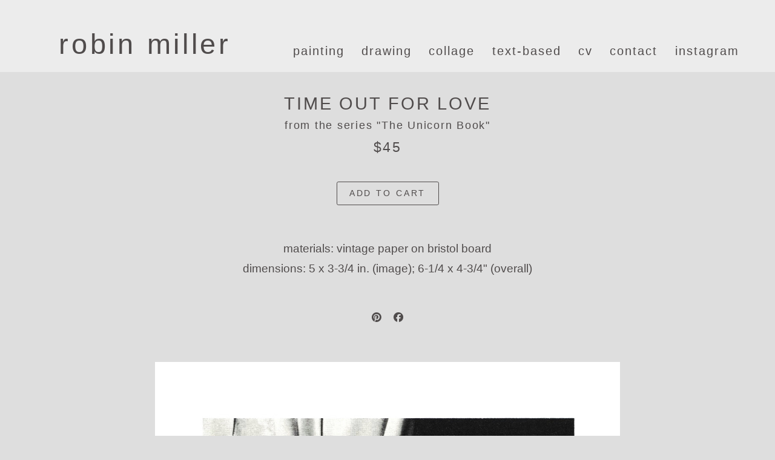

--- FILE ---
content_type: text/html; charset=UTF-8
request_url: https://www.rmillerthings.com/store/timeoutforlove
body_size: 80139
content:
<!doctype html>
<html id="htmlID" lang="en">
<head>
	<meta charset="UTF-8">
	<meta http-equiv="content-type" content="text/html;charset=UTF-8">
	<meta name="viewport" content="width=device-width, initial-scale=1.0">
	<meta name="robots" content="index, follow, noimageai">
	<meta name="generator" content="Portfoliobox">
    

    <title id="seoTitle">rmillerthings</title>
	<meta id="seoDesc" name="description" content="robin miller collage,robin miller artwork,text-based art,robin miller artist">
	<meta id="seoKeywords" name="keywords" content="">
	<link rel="icon" id="seoSiteIcon" href="">
    
	<meta id="seoOgTitle" property="og:title" content="rmillerthings">
	<meta id="seoOgSiteName" property="og:site_name" content="rmillerthings">
	<meta id="seoOgDesc" property="og:description" content="robin miller collage,robin miller artwork,text-based art,robin miller artist">
	<meta id="seoOgImg" property="og:image" content="">
	<meta id="seoOgUrl" property="og:url" content="">
	<meta id="seoOgType" property="og:type" content="website" />

	<meta name="twitter:card" content="summary" />
	<meta name="twitter:site" content="" />
	<meta id="seoTwitterTitle" name="twitter:title" content="rmillerthings" />
	<meta id="seoTwitterDescription" name="twitter:description" content="robin miller collage,robin miller artwork,text-based art,robin miller artist">
	<meta id="seoTwitterImg" name="twitter:image" content="" />



    <!-- source-css -->
<link rel="stylesheet" href="https://cdn.portfolioboxdns.com/pb4/_output/pb4.out.front.ver.1768899456032.css" />
<!-- /source-css -->

</head>

<body>

<div id="frontApp"
     class="frontApp"
     v-cloak
     :style="'--border-color-var:' + borderColorVar"
     :class="siteState.MobileClasses && siteState.MobileClasses.Gallery && siteState.MobileClasses.Gallery['items-per-row']  ? siteState.MobileClasses.Gallery['items-per-row'] : ''"
>
	<global-styles></global-styles>
	<child-styles></child-styles>
	<link-styles></link-styles>
	<child-link-styles></child-link-styles>
	<global-styles-mobile></global-styles-mobile>
	<mobile-css-styles></mobile-css-styles>
	<customcss-styles></customcss-styles>
	<google-fonts-styles></google-fonts-styles>

	<div class="Page" v-bind:class="{hasLeftMenu : (siteState.MainMenu.MenuType === 'left' && !hideMenu)}">
		<component v-bind:is="siteState.MainMenu.View" v-bind:main-menu="siteState.MainMenu" v-if="!hideMenu"></component>

		<router-view v-on:hidemenu="doHideMenu" v-on:hidefooter="doHideFooter"></router-view>

        <site-footer v-if="siteState.HasFooter && !hideFooter"></site-footer>

		<pb-checkout v-if="checkoutState.showCheckout"></pb-checkout>
		<added-to-cart-popup v-if="checkoutState.showAddedToCart"></added-to-cart-popup>

        <pb-bookingselect v-if="bookingPopUpStore.showBookingPopup"></pb-bookingselect>

		<front-alert-popup v-if="frontAlertData.show" v-on:close="frontAlertData.show = false" v-bind:message="frontAlertData.message"></front-alert-popup>
		<front-confirm-popup v-if="frontConfirmData.show" v-on:close="frontConfirmData.show = false" v-bind:confirm="frontConfirmData.confirm" v-bind:message="frontConfirmData.message"></front-confirm-popup>
		<scheduling-popup-main-view v-if="schedulingState && schedulingState.showPopup" v-on:close="schedulingState.showPopup = false; schedulingState.element = null;"></scheduling-popup-main-view>
		<portfoliobox-link></portfoliobox-link>
		<cookie-message v-if="siteState.EnableCookieMessage === 1"></cookie-message>
		<music-player v-if="musicPlayer.show" :track="musicPlayer.track"></music-player>
	</div>

</div>

<!-- source-js-1 -->
<script src="https://cdn.portfolioboxdns.com/pb4/_output/pb4.out.front1.ver.1768899456032.js"></script>
<!-- /source-js-1 -->

<script>
	window.pbSiteDomain = "portfoliobox.net";
	window.pbSitePath = "view";
	window.countryCode = "en";
</script>

<script>
	window.pb = {
		isAdmin : false
	};

    pages.actions.init.serverPages([{"Guid":"Yefjf1R3sesxQZIE","SiteId":3328517,"IsStartPage":null,"HideMenu":null,"HideFooter":null,"Url":"\/ghostedspace","Title":"ghosted space","SeoTitle":null,"SeoDescription":null,"SeoKeywords":null,"ShareImage":null,"CreatedAt":"2024-01-20 15:14:41","Style":null,"UnPublish":null,"Sections":[{"Guid":"RmfMO6Kp8kMFyUY","Idx":0,"SiteId":3328517,"PageGuid":"Yefjf1R3sesxQZIE","ProductGuid":null,"FooterId":null,"View":"aligncenter-temp","ViewType":"Gallery","ViewId":"aligncenter","Style":{"padding-top":"5vh","padding-bottom":"5vh","padding-left":"5vw","padding-right":"5vw","justify-content":"center","align-items":"center"},"Settings":{"animation":""},"ElementsTop":[{"Guid":"ETkAeYzSKl1QPSqY","View":"header-view","Content":"ghosted space","Style":{"margin-bottom":"0em","max-width":"1200px","margin-top":"0.2em"},"Settings":{"animation":"fade-in"}},{"Guid":"fhPzeZejJMwf22jy","View":"longtext-view","Content":"Archie comic panels with the figures removed<br>","Style":{"margin-bottom":"0em","max-width":"1200px","text-align":"center","font-size":"1.21em","margin-top":"0.45em"},"Settings":{"animation":"fade-in"}}],"ElementsBottom":null,"IsAMove":null,"AMoveBuildHeight":null,"AMoveBuildWidth":null,"ElementsFixed":{"Items1":{"Guid":"mL3rEteSW8bBleMA","View":"gallery-view","Settings":{"animation":"fade-in","shadows":"","rounded":"","borders":"","lb-lightbox":"lb1","lb-animation":"fade-in","lb-item-fit":"contain","lb-height":"80%","lb-figcap-position":"lbbottom1","twoone-style":"","hover-transition":"none","item-size":"3","item-margin":"2","figcap-position":"cover1"},"Style":{"margin-top":"3em","margin-bottom":"0em"},"Content":[{"Guid":"XPRXlSLHgYBAQ9pz","View":"item-view","Style":[],"Content":{"Link":null,"Src":"https:\/\/dkemhji6i1k0x.cloudfront.net\/000_clients\/3328517\/page\/fc0acdf6-562d-4e20-af2d-5c83d610b7a7-fc8133.jpg","Height":2038,"Width":2039,"Alt":"Bug Off","FigCaptions":[{"Guid":"Tysbpie5xRCCdO8A","View":"captiontitle-view","Content":"Bug Off","Style":[]},{"Guid":"HwU7bxSJhmgjK04j","View":"captionsubtitle-view","Content":"","Style":[]},{"Guid":"i5Ob8Tj5q8x3Mjwb","View":"captiontext-view","Content":"Bug Off \/ 2024 \/ collage","Style":[]}],"FileName":"fc0acdf6-562d-4e20-af2d-5c83d610b7a7-fc8133.jpg","S3LocationId":2}},{"Guid":"TZyn4m5P6B2Wb5QR","View":"item-view","Style":[],"Content":{"Link":null,"Src":"https:\/\/dkemhji6i1k0x.cloudfront.net\/000_clients\/3328517\/page\/8d3fb6fd-94eb-4791-ab44-fece881f2d6e-3e25e9.jpg","Height":2062,"Width":2062,"Alt":"The Magic Hat","FigCaptions":[{"Guid":"zy27XrG9tsZ5uzQM","View":"captiontitle-view","Content":"The Magic Hat","Style":[]},{"Guid":"4rSTMJTgEfAtMBv","View":"captionsubtitle-view","Content":"","Style":[]},{"Guid":"g7567vTAksOj5Hgb","View":"captiontext-view","Content":"The Magic Hat \/ 2023 \/ collage \/ Private Collection","Style":[]}]}},{"Guid":"ShQmn7DfgFq8IjVX","View":"item-view","Style":[],"Content":{"Link":null,"Src":"https:\/\/dkemhji6i1k0x.cloudfront.net\/000_clients\/3328517\/page\/2d6a53bc-0729-4135-a9f0-02e02b31dc66-13088d.jpg","Height":2006,"Width":2006,"Alt":"Turn Back","FigCaptions":[{"Guid":"qBHZCauErQcyPUX0","View":"captiontitle-view","Content":"Turn Back","Style":[]},{"Guid":"KmA1lSidLLgpIzy7","View":"captionsubtitle-view","Content":"","Style":[]},{"Guid":"PDTLNdhH8iHRVw4p","View":"captiontext-view","Content":"Turn Back \/ 2024 \/ collage","Style":[]}],"FileName":"2d6a53bc-0729-4135-a9f0-02e02b31dc66-13088d.jpg","S3LocationId":2}},{"Guid":"CEBN4CxwxNrdDm7K","View":"item-view","Style":[],"Content":{"Link":null,"Src":"https:\/\/dkemhji6i1k0x.cloudfront.net\/000_clients\/3328517\/page\/b332419e-9a7d-4605-b4dd-01332333e2fc-9a369a.jpg","Height":2079,"Width":2078,"Alt":"Power Shortage","FigCaptions":[{"Guid":"nzlqvVIE0cw25HIW","View":"captiontitle-view","Content":"Power Shortage","Style":[]},{"Guid":"ZM9nhwNl0ujaYRST","View":"captionsubtitle-view","Content":"","Style":[]},{"Guid":"kfVBnQljXJMMPEa4","View":"captiontext-view","Content":"Power Shortage \/ 2023 \/ collage","Style":[]}]}},{"Guid":"kZE5SdwEUGb8DbMh","View":"item-view","Style":[],"Content":{"Link":null,"Src":"https:\/\/dkemhji6i1k0x.cloudfront.net\/000_clients\/3328517\/page\/08282df7-2339-4287-b4e8-0630de8c7158-d68a7c.jpg","Height":1959,"Width":1959,"Alt":"Feet Feat","FigCaptions":[{"Guid":"oe4YKzoEm4KQFloS","View":"captiontitle-view","Content":"Feet Feat","Style":[]},{"Guid":"cF9IjSlyoi8ZGJoD","View":"captionsubtitle-view","Content":"","Style":[]},{"Guid":"l6dyIgBNvtlrKUn6","View":"captiontext-view","Content":"Feet Feat \/ 2023 \/ collage","Style":[]}]}},{"Guid":"pNLMALG8IZGqZxXw","View":"item-view","Style":[],"Content":{"Link":null,"Src":"https:\/\/dkemhji6i1k0x.cloudfront.net\/000_clients\/3328517\/page\/de59c3af-c867-40c6-8f31-3e6754b3e1bd-15b72c.jpg","Height":2235,"Width":2235,"Alt":"Flub Bub","FigCaptions":[{"Guid":"A7Kb9qSlrE17GciK","View":"captiontitle-view","Content":"Flub Bub","Style":[]},{"Guid":"Y9dnCDXkc13sAXBB","View":"captionsubtitle-view","Content":"","Style":[]},{"Guid":"RYplgyv7YDfQQYq8","View":"captiontext-view","Content":"Flub Bub \/ 2023 \/ collage","Style":[]}]}},{"Guid":"nNfXJ2TSZnSUMh2A","View":"item-view","Style":[],"Content":{"Link":null,"Src":"https:\/\/dkemhji6i1k0x.cloudfront.net\/000_clients\/3328517\/page\/1e0e700c-1698-4745-b859-4698ddb1f628-6a5c65.jpg","Height":2224,"Width":2224,"Alt":"Can't Be Trusted","FigCaptions":[{"Guid":"K4Fx3IjImrE7Goi3","View":"captiontitle-view","Content":"Can't Be Trusted","Style":[]},{"Guid":"XKtcEMnaMRBnDYVf","View":"captionsubtitle-view","Content":"","Style":[]},{"Guid":"vwGhNundUk4QUsDn","View":"captiontext-view","Content":"Can't Be Trusted \/ 2023 \/ collage","Style":[]}]}},{"Guid":"unZlopaLLE6gXYLg","View":"item-view","Style":[],"Content":{"Link":null,"Src":"https:\/\/dkemhji6i1k0x.cloudfront.net\/000_clients\/3328517\/page\/75bf0393-eb54-4bbc-ae65-1502316c06fc-03510c.jpg","Height":2281,"Width":2281,"Alt":"Run Fun","FigCaptions":[{"Guid":"tBDiJyWyoOQFF4iJ","View":"captiontitle-view","Content":"Run Fun","Style":[]},{"Guid":"ZKp3JIY88SipvMFv","View":"captionsubtitle-view","Content":"","Style":[]},{"Guid":"HStMUSMeoeLZmYZU","View":"captiontext-view","Content":"Run Fun \/ 2023 \/ collage","Style":[]}]}},{"Guid":"GkYGCkwoRnQPgXBz","View":"item-view","Style":[],"Content":{"Link":null,"Src":"https:\/\/dkemhji6i1k0x.cloudfront.net\/000_clients\/3328517\/page\/0f846106-5152-4995-b8f7-84a75657383f-d34443.jpg","Height":1773,"Width":1773,"Alt":"Unglued","FigCaptions":[{"Guid":"NXbePA85yUYeaDZ8","View":"captiontitle-view","Content":"Unglued","Style":[]},{"Guid":"vGsozkU7J5hbW6Pp","View":"captionsubtitle-view","Content":"","Style":[]},{"Guid":"duedd9p7zNhMPFXk","View":"captiontext-view","Content":"Unglued \/ 2023 \/ collage","Style":[]}]}},{"Guid":"ElZdvuNLMPZYPQFA","View":"item-view","Style":[],"Content":{"Link":null,"Src":"https:\/\/dkemhji6i1k0x.cloudfront.net\/000_clients\/3328517\/page\/1fd0c02f-b33f-44c6-adf0-766b670bde5b-f726cb.jpg","Height":2301,"Width":2301,"Alt":"The Date","FigCaptions":[{"Guid":"Wt0V14A3cHuZIXqY","View":"captiontitle-view","Content":"The Date","Style":[]},{"Guid":"eiAu4wZTIZamDyHn","View":"captionsubtitle-view","Content":"","Style":[]},{"Guid":"SbDwYDH8coRl92ZD","View":"captiontext-view","Content":"The Date \/ 2023 \/ collage \/ Private Collection","Style":[]}]}},{"Guid":"LvsYvN2nly0ZmMaK","View":"item-view","Style":[],"Content":{"Link":null,"Src":"https:\/\/dkemhji6i1k0x.cloudfront.net\/000_clients\/3328517\/page\/e535817a-e354-4dd0-b6c5-222b69c001e2-f83ab1.jpg","Height":2349,"Width":2349,"Alt":"Sad Lad","FigCaptions":[{"Guid":"NLY7AkdHqbjYyGgk","View":"captiontitle-view","Content":"Sad Lad","Style":[]},{"Guid":"w1eKSRQ80niZWNiI","View":"captionsubtitle-view","Content":"","Style":[]},{"Guid":"YNXyrXaRcNysEeiQ","View":"captiontext-view","Content":"Sad Lad \/ 2023 \/ collage","Style":[]}]}},{"Guid":"yYSdPeG6yrcWIq9F","View":"item-view","Style":[],"Content":{"Link":null,"Src":"https:\/\/dkemhji6i1k0x.cloudfront.net\/000_clients\/3328517\/page\/b047ffa1-fbe2-41ef-995a-5c5acf04de41-9df7f7.jpg","Height":1773,"Width":1773,"Alt":"Handy Person","FigCaptions":[{"Guid":"AGLHOmUth5GRjcHY","View":"captiontitle-view","Content":"Handy Person","Style":[]},{"Guid":"lxqqOKmJO4cibSnI","View":"captionsubtitle-view","Content":"","Style":[]},{"Guid":"rtPltXKkU4YtL1sg","View":"captiontext-view","Content":"Handy Person \/ 2023 \/ collage","Style":[]}]}},{"Guid":"rFlMgwrn7j6VaC3r","View":"item-view","Style":[],"Content":{"Link":null,"Src":"https:\/\/dkemhji6i1k0x.cloudfront.net\/000_clients\/3328517\/page\/9472c47a-c5ab-4b5c-b333-4ea6af200d79-fc348d.jpg","Height":2321,"Width":2321,"Alt":"Ladies' Man","FigCaptions":[{"Guid":"kki8GC2S8JCf9Zf2","View":"captiontitle-view","Content":"Ladies' Man","Style":[]},{"Guid":"FUzUOaP5dnvj5KuY","View":"captionsubtitle-view","Content":"","Style":[]},{"Guid":"yQUyY175KWoghYM5","View":"captiontext-view","Content":"Ladies' Man \/ 2023 \/ collage","Style":[]}]}},{"Guid":"U9mgX1xwZ3NAI1c3","View":"item-view","Style":[],"Content":{"Link":null,"Src":"https:\/\/dkemhji6i1k0x.cloudfront.net\/000_clients\/3328517\/page\/9a1ed41c-3602-4dc9-9920-6709d1942a2e-573a58.jpg","Height":2265,"Width":2265,"Alt":"Jumping To Conclusions","FigCaptions":[{"Guid":"g4f0JUXRenHpr3UE","View":"captiontitle-view","Content":"Jumping To Conclusions","Style":[]},{"Guid":"sYGa48kBojwi6XKu","View":"captionsubtitle-view","Content":"","Style":[]},{"Guid":"rLbf58PDGWjxfDwu","View":"captiontext-view","Content":"Jumping To Conclusions \/ 2023 \/ collage","Style":[]}]}},{"Guid":"qkjrWnOBFXtXL9IM","View":"item-view","Style":[],"Content":{"Link":null,"Src":"https:\/\/dkemhji6i1k0x.cloudfront.net\/000_clients\/3328517\/page\/04b6fdf9-165a-4cfc-9f95-9058c3025820-fdb978.jpg","Height":1773,"Width":1773,"Alt":"Windy Ways","FigCaptions":[{"Guid":"M6wpkBICdDoQpCoB","View":"captiontitle-view","Content":"Windy Ways","Style":[]},{"Guid":"bgZOu6RVtJP9h873","View":"captionsubtitle-view","Content":"","Style":[]},{"Guid":"KgOMwqS4LDnxLiKo","View":"captiontext-view","Content":"Windy Ways \/ 2023\/ collage \/ Private Collection","Style":[]}]}},{"Guid":"s5Tk87o0tGnfW0D1","View":"item-view","Style":[],"Content":{"Link":null,"Src":"https:\/\/dkemhji6i1k0x.cloudfront.net\/000_clients\/3328517\/page\/7fbeafa4-7054-4bd8-8fa2-698f219d588a-283aa0.jpg","Height":2285,"Width":2285,"Alt":"Party Pooper","FigCaptions":[{"Guid":"5f5oYU44p0VWb6j","View":"captiontitle-view","Content":"Party Pooper","Style":[]},{"Guid":"loLDa6UZtDIRAuI0","View":"captionsubtitle-view","Content":"","Style":[]},{"Guid":"OjW2ZgZJnIODs9Ml","View":"captiontext-view","Content":"Party Pooper \/ 2023 \/ collage","Style":[]}]}},{"Guid":"GaDQhC2PTANcTUzW","View":"item-view","Style":[],"Content":{"Link":null,"Src":"https:\/\/dkemhji6i1k0x.cloudfront.net\/000_clients\/3328517\/page\/f3abd35c-7225-432b-b633-b90acbe2f243-d0fc72.jpg","Height":2214,"Width":2289,"Alt":"Hi Neighbor","FigCaptions":[{"Guid":"kAXv37hzfWc6WHP2","View":"captiontitle-view","Content":"Hi Neighbor","Style":[]},{"Guid":"N9IKagdtuHo01gKU","View":"captionsubtitle-view","Content":"","Style":[]},{"Guid":"T9ebQt2W9oSqurVr","View":"captiontext-view","Content":"Hi Neighbor \/ 2023 \/ collage","Style":[]}]}}]}},"Title":null}]},{"Guid":"hq8XHA7oP8bMwJDY","SiteId":3328517,"IsStartPage":null,"HideMenu":null,"HideFooter":null,"Url":"\/instagram","Title":"instagram","SeoTitle":null,"SeoDescription":null,"SeoKeywords":null,"ShareImage":null,"CreatedAt":"2024-01-19 19:37:26","Style":null,"UnPublish":null,"Sections":[{"Guid":"EtrWdVNAqRSde3RZ","Idx":0,"SiteId":3328517,"PageGuid":"hq8XHA7oP8bMwJDY","ProductGuid":null,"FooterId":null,"View":"blank-temp","ViewType":"Text","ViewId":"blank","Style":{"padding-top":"7vh","padding-bottom":"7vh","padding-left":"7vw","padding-right":"7vw","justify-content":"center","align-items":"center","min-height":"60vh"},"Settings":{"animation":""},"ElementsTop":[{"Guid":"jyvCSQYPx3QTKN9B","View":"elfsight-view","ButtonID":"elfsight-app-51a13212-1fac-48e5-912d-332437646741","Text":"","Style":{"margin-bottom":"2em"},"Settings":{"animation":"fade-in"}}],"ElementsBottom":null,"IsAMove":null,"AMoveBuildHeight":null,"AMoveBuildWidth":null,"ElementsFixed":null,"Title":null}]},{"Guid":"HMguY4rdPA3C2p0N","SiteId":3328517,"IsStartPage":null,"HideMenu":0,"HideFooter":null,"Url":"\/unicornbook","Title":"unicorn book","SeoTitle":null,"SeoDescription":null,"SeoKeywords":null,"ShareImage":null,"CreatedAt":"2023-11-27 15:24:21","Style":null,"UnPublish":null,"Sections":[{"Guid":"Zz2PAeHEbSqxK9VJ","Idx":0,"SiteId":3328517,"PageGuid":"HMguY4rdPA3C2p0N","ProductGuid":null,"FooterId":null,"View":"aligncenter-temp","ViewType":"Gallery","ViewId":"aligncenter","Style":{"padding-top":"5vh","padding-bottom":"5vh","padding-left":"5vw","padding-right":"5vw","justify-content":"center","align-items":"center"},"Settings":{"animation":""},"ElementsTop":[{"Guid":"ijG9hFCnaxkn49S3","View":"header-view","Content":"unicorn book","Style":{"margin-bottom":"0.7em","max-width":"1200px"},"Settings":{"animation":"fade-in"}}],"ElementsBottom":null,"IsAMove":null,"AMoveBuildHeight":null,"AMoveBuildWidth":null,"ElementsFixed":{"Items1":{"Guid":"YOkBOiu1xatZikQt","View":"gallery-view","Settings":{"animation":"fade-in","shadows":"","rounded":"","borders":"","lb-lightbox":"lb1","lb-animation":"fade-in","lb-item-fit":"contain","lb-height":"80%","lb-figcap-position":"lbbottom1","twoone-style":"","hover-transition":"none","item-size":"3","item-margin":"2","figcap-position":"cover1"},"Style":{"margin-top":"3em","margin-bottom":"0em"},"Content":[{"Guid":"ge7fwedK6hi8kMZC","View":"item-view","Style":[],"Content":{"Link":null,"Src":"https:\/\/dkemhji6i1k0x.cloudfront.net\/000_clients\/3328517\/page\/img-1354-0360e3.jpg","Height":2504,"Width":1901,"Alt":"","FigCaptions":[{"Guid":"eWgWbm4mHST9T5Vv","View":"captiontitle-view","Content":"Robocall","Style":[]},{"Guid":"mB1KYnOcpRa3Hykw","View":"captionsubtitle-view","Content":"","Style":[]},{"Guid":"KAB2ZHEorxhjkXxu","View":"captiontext-view","Content":"Robocall \/ 2025 \/ collage on bristol board \/ 5 x 3-3\/4 in","Style":[]}],"FileName":"img-1354-0360e3.jpg","S3LocationId":2}},{"Guid":"qSMh9WnfNbFKmAVI","View":"item-view","Style":[],"Content":{"Link":null,"Src":"https:\/\/dkemhji6i1k0x.cloudfront.net\/000_clients\/3328517\/page\/img-7400-0360e3.jpg","Height":2669,"Width":2002,"Alt":"","FigCaptions":[{"Guid":"OC5n0thxUktw70zX","View":"captiontitle-view","Content":"Audrey's Bunny","Style":[]},{"Guid":"Ailq9EWp2scpOCfA","View":"captionsubtitle-view","Content":"","Style":[]},{"Guid":"ZXFNjhWU9ifOQbv","View":"captiontext-view","Content":"Audrey's Bunny \/ 2025 \/ collage on bristol board \/ 5 x 3-3\/4 in","Style":[]}],"FileName":"img-7400-0360e3.jpg","S3LocationId":2}},{"Guid":"jTp8Lq0XksbiseWU","View":"item-view","Style":[],"Content":{"Link":null,"Src":"https:\/\/dkemhji6i1k0x.cloudfront.net\/000_clients\/3328517\/page\/img-0971-56ef7e.jpg","Height":2478,"Width":1872,"Alt":"","FigCaptions":[{"Guid":"qyj7gUU5id101zw5","View":"captiontitle-view","Content":"Grey Scale","Style":[]},{"Guid":"kYKnELFGwpnd26o2","View":"captionsubtitle-view","Content":"","Style":[]},{"Guid":"tUGIxRH1rCrOTujE","View":"captiontext-view","Content":"Grey Scale \/ 2025 \/ collage on bristol board \/ 5 x 3-3\/4 in","Style":[]}],"FileName":"img-0971-56ef7e.jpg","S3LocationId":2}},{"Guid":"msfJchx0Rz4VymNj","View":"item-view","Style":[],"Content":{"Link":null,"Src":"https:\/\/dkemhji6i1k0x.cloudfront.net\/000_clients\/3328517\/page\/img-0970-56ef7e.jpg","Height":2412,"Width":1817,"Alt":"","FigCaptions":[{"Guid":"Nc4XQezrUcieeLK6","View":"captiontitle-view","Content":"The Staircase Group","Style":[]},{"Guid":"P6pClGUkIoXAlIEx","View":"captionsubtitle-view","Content":"","Style":[]},{"Guid":"Oxkjn9OH7DawpWEU","View":"captiontext-view","Content":"The Staircase Group \/ 2025 \/ collage on bristol board \/ 5 x 3-3\/4 in","Style":[]}],"FileName":"img-0970-56ef7e.jpg","S3LocationId":2}},{"Guid":"bVQJR9oIxDIqOI4W","View":"item-view","Style":[],"Content":{"Link":null,"Src":"https:\/\/dkemhji6i1k0x.cloudfront.net\/000_clients\/3328517\/page\/img-0969-5a56eb.jpg","Height":2348,"Width":1784,"Alt":"","FigCaptions":[{"Guid":"k7TBxvbMAhXiG6li","View":"captiontitle-view","Content":"","Style":[]},{"Guid":"ABOkxgU1omFJUtsS","View":"captionsubtitle-view","Content":"Hair Piece","Style":[]},{"Guid":"A6rmdztD3S82ADz2","View":"captiontext-view","Content":"Hair Piece \/ 2025 \/ collage on bristol board \/ 5 x 3-3\/4 in","Style":[]}],"FileName":"img-0969-5a56eb.jpg","S3LocationId":2}},{"Guid":"UNicpzhRra3Fyvu8","View":"item-view","Style":[],"Content":{"Link":null,"Src":"https:\/\/dkemhji6i1k0x.cloudfront.net\/000_clients\/3328517\/page\/img-0968-5a56eb.jpg","Height":2363,"Width":1764,"Alt":"","FigCaptions":[{"Guid":"IUgs7U1T8bRiyHdW","View":"captiontitle-view","Content":"","Style":[]},{"Guid":"f6g1nhTDYwAV7sP6","View":"captionsubtitle-view","Content":"Book End","Style":[]},{"Guid":"c6eLTB61EtLLZj3u","View":"captiontext-view","Content":"Book End \/ 2025 \/ collage on bristol board \/ 5 x 3-3\/4 in","Style":[]}],"FileName":"img-0968-5a56eb.jpg","S3LocationId":2}},{"Guid":"qNzFcoFKpEFHv5w7","View":"item-view","Style":[],"Content":{"Link":null,"Src":"https:\/\/dkemhji6i1k0x.cloudfront.net\/000_clients\/3328517\/page\/img-0972-56ef7e.jpg","Height":2359,"Width":1772,"Alt":"","FigCaptions":[{"Guid":"NNxXKzrkGkPLlmis","View":"captiontitle-view","Content":"Pinkie","Style":[]},{"Guid":"hoh8PeRzbtdLQ5xh","View":"captionsubtitle-view","Content":"","Style":[]},{"Guid":"zsmxS6We7VB0I2bE","View":"captiontext-view","Content":"Pinkie \/ 2025 \/ collage on bristol board \/ 5 x 3-3\/4 in","Style":[]}],"FileName":"img-0972-56ef7e.jpg","S3LocationId":2}},{"Guid":"vcpuPZt5F7a2dF7J","View":"item-view","Style":[],"Content":{"Link":null,"Src":"https:\/\/dkemhji6i1k0x.cloudfront.net\/000_clients\/3328517\/page\/img-0973-5a56eb.jpg","Height":2523,"Width":1968,"Alt":"","FigCaptions":[{"Guid":"zPBupbtMf1pcwUrs","View":"captiontitle-view","Content":"","Style":[]},{"Guid":"K3BdynjSJb3NsQ89","View":"captionsubtitle-view","Content":"Crowdsource","Style":[]},{"Guid":"CwFqXy6jLJFqiIqU","View":"captiontext-view","Content":"Crowdsource \/ 2025 \/ collage on bristol board \/ 5 x 3-3\/4 in","Style":[]}],"FileName":"img-0973-5a56eb.jpg","S3LocationId":2}},{"Guid":"VTwxjtw1tnBzWNKh","View":"item-view","Style":[],"Content":{"Link":null,"Src":"https:\/\/dkemhji6i1k0x.cloudfront.net\/000_clients\/3328517\/page\/img-7284-7920ae.jpg","Height":2623,"Width":2009,"Alt":"","FigCaptions":[{"Guid":"mR8Ifyy4EuMyxX4T","View":"captiontitle-view","Content":"The Black Cat","Style":[]},{"Guid":"r6WTIy9Unr4JxV5G","View":"captionsubtitle-view","Content":"","Style":[]},{"Guid":"qtysB9dB94n4tQ16","View":"captiontext-view","Content":"The Black Cat \/ 2025 \/ collage on bristol board \/ 5 x 3-3\/4 in","Style":[]}],"FileName":"img-7284-7920ae.jpg","S3LocationId":2}},{"Guid":"oVU3Dj2agN5LURQH","View":"item-view","Style":[],"Content":{"Link":null,"Src":"https:\/\/dkemhji6i1k0x.cloudfront.net\/000_clients\/3328517\/page\/img-7296-7920ae.jpg","Height":2513,"Width":1927,"Alt":"","FigCaptions":[{"Guid":"I3tM4pVsNIDwungB","View":"captiontitle-view","Content":"The Claw","Style":[]},{"Guid":"Eleki2geZmlyZkWs","View":"captionsubtitle-view","Content":"","Style":[]},{"Guid":"ceM9qhx9s37dseEg","View":"captiontext-view","Content":"The Claw \/ 2025 \/ collage on bristol board \/ 5 x 3-3\/4 in","Style":[]}],"FileName":"img-7296-7920ae.jpg","S3LocationId":2}},{"Guid":"lL4Xg6EGej6NWVNP","View":"item-view","Style":[],"Content":{"Link":null,"Src":"https:\/\/dkemhji6i1k0x.cloudfront.net\/000_clients\/3328517\/page\/img-7305-7920ae.jpg","Height":2525,"Width":1942,"Alt":"","FigCaptions":[{"Guid":"OeY3xlW52bBnbAtu","View":"captiontitle-view","Content":"Noirdreamer","Style":[]},{"Guid":"d5rrNhr7Jh7I1w4q","View":"captionsubtitle-view","Content":"","Style":[]},{"Guid":"crcn26qxsQDGCQjQ","View":"captiontext-view","Content":"Noirdreamer \/ 2025 \/ collage on bristol board \/ 5 x 3-3\/4 in","Style":[]}],"FileName":"img-7305-7920ae.jpg","S3LocationId":2}},{"Guid":"zzKsfyZr4dtY1GLM","View":"item-view","Style":[],"Content":{"Link":null,"Src":"https:\/\/dkemhji6i1k0x.cloudfront.net\/000_clients\/3328517\/page\/img-7282-6f65c6.jpg","Height":2664,"Width":2015,"Alt":"","FigCaptions":[{"Guid":"IuUCjGkzXnLnCI4O","View":"captiontitle-view","Content":"Bad Habits","Style":[]},{"Guid":"XAar8qKeUXmta5aq","View":"captionsubtitle-view","Content":"","Style":[]},{"Guid":"h7bbf7tpWWuFGVTo","View":"captiontext-view","Content":"Bad Habits \/ 2025 \/ collage on bristol board \/ 5 x 3-3\/4 in","Style":[]}],"FileName":"img-7282-6f65c6.jpg","S3LocationId":2}},{"Guid":"dG1lGedAGjZY2Cfu","View":"item-view","Style":[],"Content":{"Link":null,"Src":"https:\/\/dkemhji6i1k0x.cloudfront.net\/000_clients\/3328517\/page\/img-6927-e37e99.jpg","Height":2585,"Width":1914,"Alt":"Simone's Shadow","FigCaptions":[{"Guid":"T4HcGLKWeLdUFZ2r","View":"captiontitle-view","Content":"Simone's Shadow","Style":[]},{"Guid":"ijEdq3TZDG3VRsCQ","View":"captionsubtitle-view","Content":"","Style":[]},{"Guid":"fqP2QpmsPfIkPSsJ","View":"captiontext-view","Content":"Simone's Shadow \/ 2025 \/ collage on bristol board \/ 5 x 3-3\/4 in","Style":[]}],"FileName":"img-6927-e37e99.jpg","S3LocationId":2}},{"Guid":"StHpFqJM3GXWar2D","View":"item-view","Style":[],"Content":{"Link":null,"Src":"https:\/\/dkemhji6i1k0x.cloudfront.net\/000_clients\/3328517\/page\/img-6930-858177.jpg","Height":2607,"Width":2008,"Alt":"Open Mic","FigCaptions":[{"Guid":"l1hCY0Ebr5a3arsc","View":"captiontitle-view","Content":"Open Mic","Style":[]},{"Guid":"rUVJ6FEe6XfDfcIT","View":"captionsubtitle-view","Content":"","Style":[]},{"Guid":"zRmKgXIbmZeyngce","View":"captiontext-view","Content":"Open Mic \/ 2025 \/ collage on bristol board \/ 5 x 3-3\/4 in","Style":[]}],"FileName":"img-6930-858177.jpg","S3LocationId":2}},{"Guid":"vFafAnomCpmBV9NS","View":"item-view","Style":[],"Content":{"Link":null,"Src":"https:\/\/dkemhji6i1k0x.cloudfront.net\/000_clients\/3328517\/page\/img-6929-e37e99.jpg","Height":2593,"Width":1960,"Alt":"First Ladies","FigCaptions":[{"Guid":"gODXwyUF6D0sWu7Q","View":"captiontitle-view","Content":"First Ladies","Style":[]},{"Guid":"YG49MIEBoUGsG1eh","View":"captionsubtitle-view","Content":"","Style":[]},{"Guid":"lmZfv28Uga5hPfD0","View":"captiontext-view","Content":"First Ladies \/ 2025 \/ collage on bristol board \/ 5 x 3-3\/4 in","Style":[]}],"FileName":"img-6929-e37e99.jpg","S3LocationId":2}},{"Guid":"LvzXSu1PyPfGqjLl","View":"item-view","Style":[],"Content":{"Link":null,"Src":"https:\/\/dkemhji6i1k0x.cloudfront.net\/000_clients\/3328517\/page\/img-6932-858177.jpg","Height":2640,"Width":2018,"Alt":"The Grip","FigCaptions":[{"Guid":"Q4WSZZPKoewLoC5a","View":"captiontitle-view","Content":"The Grip","Style":[]},{"Guid":"NHX4Lu3chS7rpcAZ","View":"captionsubtitle-view","Content":"","Style":[]},{"Guid":"R6YuEzWzYwgkM183","View":"captiontext-view","Content":"The Grip \/ 2025 \/ collage on bristol board \/ 5 x 3-3\/4 in","Style":[]}],"FileName":"img-6932-858177.jpg","S3LocationId":2}},{"Guid":"hSa56aPgef5KtWbv","View":"item-view","Style":[],"Content":{"Link":null,"Src":"https:\/\/dkemhji6i1k0x.cloudfront.net\/000_clients\/3328517\/page\/img-6931-858177.jpg","Height":2630,"Width":2016,"Alt":"Pylons","FigCaptions":[{"Guid":"jT6IaE3z541nlv7r","View":"captiontitle-view","Content":"Pylons","Style":[]},{"Guid":"uGarz3wVLARkJT5z","View":"captionsubtitle-view","Content":"","Style":[]},{"Guid":"LzzAnbaqon11kUhq","View":"captiontext-view","Content":"Pylons \/ 2025 \/ collage on bristol board \/ 5 x 3-3\/4 in","Style":[]}],"FileName":"img-6931-858177.jpg","S3LocationId":2}},{"Guid":"ClgvQqMUVHubO92k","View":"item-view","Style":[],"Content":{"Link":null,"Src":"https:\/\/dkemhji6i1k0x.cloudfront.net\/000_clients\/3328517\/page\/img-6933-55e893.jpg","Height":2676,"Width":1986,"Alt":"The Woman Who Fell To Earth","FigCaptions":[{"Guid":"xh12ZmTyZs9L0TOQ","View":"captiontitle-view","Content":"The Woman Who Fell To Earth","Style":[]},{"Guid":"Fnk0W0JUHFte9gBW","View":"captionsubtitle-view","Content":"","Style":[]},{"Guid":"XeRXtcA2Ndk5mWLu","View":"captiontext-view","Content":"The Woman Who Fell To Earth \/ 2025 \/ collage on bristol board \/ 5 x 3-3\/4 in","Style":[]}],"FileName":"img-6933-55e893.jpg","S3LocationId":2}},{"Guid":"qQxtH92I3OJ2ZuHf","View":"item-view","Style":[],"Content":{"Link":null,"Src":"https:\/\/dkemhji6i1k0x.cloudfront.net\/000_clients\/3328517\/page\/img-6435-99f962.jpg","Height":2615,"Width":1970,"Alt":"Egg Scramble","FigCaptions":[{"Guid":"w9QW6zJIJdrB2zcT","View":"captiontitle-view","Content":"Egg Scramble","Style":[]},{"Guid":"h8dGD8skkcdFJEuZ","View":"captionsubtitle-view","Content":"","Style":[]},{"Guid":"NMl6weFYWfgQtoLI","View":"captiontext-view","Content":"Egg Scramble \/ 2025 \/ collage on bristol board \/ 5 x 3-3\/4 in","Style":[]}],"FileName":"img-6435-99f962.jpg","S3LocationId":2}},{"Guid":"TZv9gNtCA2QYXx98","View":"item-view","Style":[],"Content":{"Link":null,"Src":"https:\/\/dkemhji6i1k0x.cloudfront.net\/000_clients\/3328517\/page\/img-6434-55e893.jpg","Height":2484,"Width":1897,"Alt":"Boogi Woogi","FigCaptions":[{"Guid":"YPIBakoMTxQuVnUN","View":"captiontitle-view","Content":"Boogi Woogi","Style":[]},{"Guid":"nsjBYQt1v4B3LY0u","View":"captionsubtitle-view","Content":"","Style":[]},{"Guid":"rWGw9i0LMylcLXtt","View":"captiontext-view","Content":"Boogi Woogi \/ 2025 \/ collage on bristol board \/ 5 x 3-3\/4 in","Style":[]}],"FileName":"img-6434-55e893.jpg","S3LocationId":2}},{"Guid":"b45gocKyFHz0qssr","View":"item-view","Style":[],"Content":{"Link":null,"Src":"https:\/\/dkemhji6i1k0x.cloudfront.net\/000_clients\/3328517\/page\/img-6934-55e893.jpg","Height":2614,"Width":2002,"Alt":"The Veil","FigCaptions":[{"Guid":"CEtyIdfhSkqV5Fdz","View":"captiontitle-view","Content":"The Veil","Style":[]},{"Guid":"EwGCoqeQsKek3GJ2","View":"captionsubtitle-view","Content":"","Style":[]},{"Guid":"Iq8b7MJXDfGAQ66J","View":"captiontext-view","Content":"The Veil \/ 2025 \/ collage on bristol board \/ 5 x 3-3\/4 in","Style":[]}],"FileName":"img-6934-55e893.jpg","S3LocationId":2}},{"Guid":"v3eA6RhkOExLxgjS","View":"item-view","Style":[],"Content":{"Link":null,"Src":"https:\/\/dkemhji6i1k0x.cloudfront.net\/000_clients\/3328517\/page\/img-6437-99f962.jpg","Height":2543,"Width":1926,"Alt":"Hammer Time","FigCaptions":[{"Guid":"qh4swCBZLz56Gzo0","View":"captiontitle-view","Content":"Hammer Time","Style":[]},{"Guid":"eJp74o24fILGp8zK","View":"captionsubtitle-view","Content":"","Style":[]},{"Guid":"cUa9JENx1Q3fEngh","View":"captiontext-view","Content":"Hammer Time \/ 2025 \/ collage on bristol board \/ 5 x 3-3\/4 in","Style":[]}],"FileName":"img-6437-99f962.jpg","S3LocationId":2}},{"Guid":"kwsIaNZNpaZQZ2pw","View":"item-view","Style":[],"Content":{"Link":null,"Src":"https:\/\/dkemhji6i1k0x.cloudfront.net\/000_clients\/3328517\/page\/img-6436-99f962.jpg","Height":2487,"Width":1905,"Alt":"Star Spangled Spaniel","FigCaptions":[{"Guid":"jIYoULnEVGkp9nPj","View":"captiontitle-view","Content":"Star Spangled Spaniel","Style":[]},{"Guid":"XT8QN68tfNYdjdpb","View":"captionsubtitle-view","Content":"","Style":[]},{"Guid":"XCQtuQe0GJNuX854","View":"captiontext-view","Content":"Star Spangled Spaniel \/ 2025 \/ collage on bristol board \/ 5 x 3-3\/4 in","Style":[]}],"FileName":"img-6436-99f962.jpg","S3LocationId":2}},{"Guid":"tOP9za09lBihGTeb","View":"item-view","Style":[],"Content":{"Link":null,"Src":"https:\/\/dkemhji6i1k0x.cloudfront.net\/000_clients\/3328517\/page\/img-7089-99f962.jpg","Height":2685,"Width":2024,"Alt":"Headliner","FigCaptions":[{"Guid":"Pweu0GbP4VXZ6aMH","View":"captiontitle-view","Content":"Headliner","Style":[]},{"Guid":"XlJU4rX1h6RItYqL","View":"captionsubtitle-view","Content":"","Style":[]},{"Guid":"dl1w3XLLTmsKChxM","View":"captiontext-view","Content":"Headliner \/ 2025 \/ collage on bristol board \/ 5 x 3-3\/4 in","Style":[]}],"FileName":"img-7089-99f962.jpg","S3LocationId":2}},{"Guid":"yG0h7yEneP9jkFlB","View":"item-view","Style":[],"Content":{"Link":null,"Src":"https:\/\/dkemhji6i1k0x.cloudfront.net\/000_clients\/3328517\/page\/img-6373-20983d.jpg","Height":2629,"Width":1984,"Alt":"El Santo","FigCaptions":[{"Guid":"rriN9PBZRojdROIu","View":"captiontitle-view","Content":"El Santo","Style":[]},{"Guid":"QBnOBJFXmjC3MCQh","View":"captionsubtitle-view","Content":"","Style":[]},{"Guid":"Kf0HLeJNP6tlid1j","View":"captiontext-view","Content":"El Santo \/ 2025 \/ collage on bristol board \/ 5 x 3-3\/4 in","Style":[]}],"FileName":"img-6373-20983d.jpg","S3LocationId":2}},{"Guid":"nMNIZ6bHwf1APopl","View":"item-view","Style":[],"Content":{"Link":null,"Src":"https:\/\/dkemhji6i1k0x.cloudfront.net\/000_clients\/3328517\/page\/img-6372-e1124a.jpg","Height":2666,"Width":2027,"Alt":"Twiggy 1","FigCaptions":[{"Guid":"ZUXqeHq0hzlKnp72","View":"captiontitle-view","Content":"Twiggy 1","Style":[]},{"Guid":"cLQo0Sl2arTNRnBw","View":"captionsubtitle-view","Content":"","Style":[]},{"Guid":"AU8c5r3GlB1VTRSr","View":"captiontext-view","Content":"Twiggy 1 \/ 2025 \/ collage on bristol board \/ 5 x 3-3\/4 in","Style":[]}],"FileName":"img-6372-e1124a.jpg","S3LocationId":2}},{"Guid":"dFfYzl27F5ivAV5S","View":"item-view","Style":[],"Content":{"Link":null,"Src":"https:\/\/dkemhji6i1k0x.cloudfront.net\/000_clients\/3328517\/page\/img-6376-611281.jpg","Height":2564,"Width":1971,"Alt":"Twiggy 2","FigCaptions":[{"Guid":"bV51WM7XR1JFI5ym","View":"captiontitle-view","Content":"Twiggy 2","Style":[]},{"Guid":"Wl8zdWEWVCVD5xHi","View":"captionsubtitle-view","Content":"","Style":[]},{"Guid":"AzEmqH4HnYrD1OSv","View":"captiontext-view","Content":"Twiggy 2 \/ 2025 \/ collage on bristol board \/ 5 x 3-3\/4 in","Style":[]}],"FileName":"img-6376-611281.jpg","S3LocationId":2}},{"Guid":"HzJXzHUEJCf4yPmp","View":"item-view","Style":[],"Content":{"Link":null,"Src":"https:\/\/dkemhji6i1k0x.cloudfront.net\/000_clients\/3328517\/page\/img-6375-134c61.jpg","Height":2591,"Width":1956,"Alt":"Swing State","FigCaptions":[{"Guid":"O6sQlyJ51EKvLrFv","View":"captiontitle-view","Content":"Swing State","Style":[]},{"Guid":"pN94lKct3dB61iEI","View":"captionsubtitle-view","Content":"","Style":[]},{"Guid":"fiFQjg2uoz16WxPN","View":"captiontext-view","Content":"Swing State \/ 2025 \/ collage on bristol board \/ 5 x 3-3\/4 in","Style":[]}],"FileName":"img-6375-134c61.jpg","S3LocationId":2}},{"Guid":"BHAYSQWY4LW4DSw","View":"item-view","Style":[],"Content":{"Link":null,"Src":"https:\/\/dkemhji6i1k0x.cloudfront.net\/000_clients\/3328517\/page\/img-6374-e6f994.jpg","Height":2573,"Width":1956,"Alt":"Trust Fall","FigCaptions":[{"Guid":"d8lcUCUOd3Ah9Rfl","View":"captiontitle-view","Content":"Trust Fall","Style":[]},{"Guid":"oSeRmJLkOED31bJM","View":"captionsubtitle-view","Content":"","Style":[]},{"Guid":"esjD5hRGXPQ1ACVX","View":"captiontext-view","Content":"Trust Fall \/ 2025 \/ collage on bristol board \/ 5 x 3-3\/4 in","Style":[]}],"FileName":"img-6374-e6f994.jpg","S3LocationId":2}},{"Guid":"D8wfPtKFrBgf8ujM","View":"item-view","Style":[],"Content":{"Link":null,"Src":"https:\/\/dkemhji6i1k0x.cloudfront.net\/000_clients\/3328517\/page\/img-6354-96cd19.jpg","Height":2564,"Width":1969,"Alt":"Beyond the Pail","FigCaptions":[{"Guid":"DrZXBit8J7vFZWA6","View":"captiontitle-view","Content":"Beyond the Pail","Style":[]},{"Guid":"KLmrkLzYb7rmdClB","View":"captionsubtitle-view","Content":"","Style":[]},{"Guid":"MhVs0S8fJI1cBGZs","View":"captiontext-view","Content":"Beyond the Pail \/ 2025 \/ collage on bristol board \/ 5 x 3-3\/4 in","Style":[]}],"FileName":"img-6354-96cd19.jpg","S3LocationId":2}},{"Guid":"v6TUUiiy46eRdAZ","View":"item-view","Style":[],"Content":{"Link":null,"Src":"https:\/\/dkemhji6i1k0x.cloudfront.net\/000_clients\/3328517\/page\/img-6352-e355d7.jpg","Height":2521,"Width":1936,"Alt":"Sauna","FigCaptions":[{"Guid":"IqBZdOCktcHwT9dM","View":"captiontitle-view","Content":"Sauna","Style":[]},{"Guid":"SPLXSLlgupYEPkdk","View":"captionsubtitle-view","Content":"","Style":[]},{"Guid":"rHz6vZ69LRPXXFco","View":"captiontext-view","Content":"Sauna \/ 2025 \/ collage on bristol board \/ 5 x 3-3\/4 in","Style":[]}],"FileName":"img-6352-e355d7.jpg","S3LocationId":2}},{"Guid":"kvm32JDAv7dERzq","View":"item-view","Style":[],"Content":{"Link":null,"Src":"https:\/\/dkemhji6i1k0x.cloudfront.net\/000_clients\/3328517\/page\/img-6353-96cd19.jpg","Height":2686,"Width":2035,"Alt":"Hackett's Hoedown","FigCaptions":[{"Guid":"Q4Qdf3qqPp97Z0Ch","View":"captiontitle-view","Content":"Hackett's Hoedown","Style":[]},{"Guid":"dRm8FN7Pfw2zldSY","View":"captionsubtitle-view","Content":"","Style":[]},{"Guid":"LPLKARv3aHSjZIRU","View":"captiontext-view","Content":"Hackett's Hoedown \/ 2025 \/ collage on bristol board \/ 5 x 3-3\/4 in","Style":[]}],"FileName":"img-6353-96cd19.jpg","S3LocationId":2}},{"Guid":"dhPfhHahJWL4TGwy","View":"item-view","Style":[],"Content":{"Link":null,"Src":"https:\/\/dkemhji6i1k0x.cloudfront.net\/000_clients\/3328517\/page\/img-6355-96cd19.jpg","Height":2598,"Width":1951,"Alt":"Tanx","FigCaptions":[{"Guid":"jmPXcqPqPmX4SIBh","View":"captiontitle-view","Content":"Tanx","Style":[]},{"Guid":"PS61uoTdORYB3166","View":"captionsubtitle-view","Content":"","Style":[]},{"Guid":"EkfrEglDIRsor4P6","View":"captiontext-view","Content":"Tanx \/ 2025 \/ collage on bristol board \/ 5 x 3-3\/4 in","Style":[]}],"FileName":"img-6355-96cd19.jpg","S3LocationId":2}},{"Guid":"mmmylua6GUV65Atb","View":"item-view","Style":[],"Content":{"Link":null,"Src":"https:\/\/dkemhji6i1k0x.cloudfront.net\/000_clients\/3328517\/page\/img-6172-caa39f.jpg","Height":2631,"Width":1974,"Alt":"The Waist and the Knees","FigCaptions":[{"Guid":"ApQdumRd2pPGjFSQ","View":"captiontitle-view","Content":"The Waist and the Knees","Style":[]},{"Guid":"cB7GEn7NL6bH37YB","View":"captionsubtitle-view","Content":"","Style":[]},{"Guid":"ncvJPGHlMp2nHVJM","View":"captiontext-view","Content":"The Waist and the Knees \/ 2025 \/ collage on bristol board \/ 5 x 3-3\/4 in","Style":[]}],"FileName":"img-6172-caa39f.jpg","S3LocationId":2}},{"Guid":"x8uM0sqrP3w2excV","View":"item-view","Style":[],"Content":{"Link":null,"Src":"https:\/\/dkemhji6i1k0x.cloudfront.net\/000_clients\/3328517\/page\/img-6173-caa39f.jpg","Height":2572,"Width":1961,"Alt":"Pearly Whites","FigCaptions":[{"Guid":"KI3Jsej0Bn9brj8L","View":"captiontitle-view","Content":"Pearly Whites","Style":[]},{"Guid":"IqRz0OrUerA9JHQ9","View":"captionsubtitle-view","Content":"","Style":[]},{"Guid":"QiZVry9Mx5nAVkMP","View":"captiontext-view","Content":"Pearly Whites \/ 2025 \/ collage on bristol board \/ 5 x 3-3\/4 in","Style":[]}],"FileName":"img-6173-caa39f.jpg","S3LocationId":2}},{"Guid":"oIykAxMgBofja4tn","View":"item-view","Style":[],"Content":{"Link":null,"Src":"https:\/\/dkemhji6i1k0x.cloudfront.net\/000_clients\/3328517\/page\/img-6175-0d3492.jpg","Height":2645,"Width":2049,"Alt":"Sentry","FigCaptions":[{"Guid":"J0KuZoT8hpazfmdL","View":"captiontitle-view","Content":"Sentry","Style":[]},{"Guid":"ERvzpL0A0subh0MO","View":"captionsubtitle-view","Content":"","Style":[]},{"Guid":"PFIXFd6d8ADNKxFf","View":"captiontext-view","Content":"Sentry \/ 2025 \/ collage on bristol board \/ 5 x 3-3\/4 in","Style":[]}],"FileName":"img-6175-0d3492.jpg","S3LocationId":2}},{"Guid":"EahnPJOtjxLGUqPV","View":"item-view","Style":[],"Content":{"Link":null,"Src":"https:\/\/dkemhji6i1k0x.cloudfront.net\/000_clients\/3328517\/page\/img-6089-964ace.jpg","Height":2453,"Width":1869,"Alt":"Pedal Power","FigCaptions":[{"Guid":"ryz9BLgo9GghD1kR","View":"captiontitle-view","Content":"Pedal Power","Style":[]},{"Guid":"MuL8IeKEqgxzCwLx","View":"captionsubtitle-view","Content":"","Style":[]},{"Guid":"hmFLNXgaBEkt9vFN","View":"captiontext-view","Content":"Pedal Power \/ 2025 \/ collage on bristol board \/ 5 x 3-3\/4 in","Style":[]}],"FileName":"img-6089-964ace.jpg","S3LocationId":2}},{"Guid":"z1ptdk3BT1QmHT1L","View":"item-view","Style":[],"Content":{"Link":null,"Src":"https:\/\/dkemhji6i1k0x.cloudfront.net\/000_clients\/3328517\/page\/img-6176-0d3492.jpg","Height":2607,"Width":2026,"Alt":"Chrysalis","FigCaptions":[{"Guid":"WAXQYnJboCuCuMJj","View":"captiontitle-view","Content":"Chrysalis","Style":[]},{"Guid":"UAzzil4juckKfFtm","View":"captionsubtitle-view","Content":"","Style":[]},{"Guid":"ojVtxgUPhLc887gb","View":"captiontext-view","Content":"Chrysalis \/ 2025 \/ collage on bristol board \/ 5 x 3-3\/4 in","Style":[]}],"FileName":"img-6176-0d3492.jpg","S3LocationId":2}},{"Guid":"FqMvOV1O6qlDjVIx","View":"item-view","Style":[],"Content":{"Link":null,"Src":"https:\/\/dkemhji6i1k0x.cloudfront.net\/000_clients\/3328517\/page\/img-6083-6adf7f.jpg","Height":2427,"Width":1873,"Alt":"Bowling For Sal","FigCaptions":[{"Guid":"KNXKHRmWxNrEEA24","View":"captiontitle-view","Content":"Bowling For Sal","Style":[]},{"Guid":"EzNqWqkox2FX2gRc","View":"captionsubtitle-view","Content":"","Style":[]},{"Guid":"bnV6o7PQZnUTRf52","View":"captiontext-view","Content":"Bowling For Sal \/ 2025 \/ collage on bristol board \/ 5 x 3-3\/4 in","Style":[]}],"FileName":"img-6083-6adf7f.jpg","S3LocationId":2}},{"Guid":"U3B8fjqGlxhjotpu","View":"item-view","Style":[],"Content":{"Link":null,"Src":"https:\/\/dkemhji6i1k0x.cloudfront.net\/000_clients\/3328517\/page\/img-6087-964ace.jpg","Height":2457,"Width":1904,"Alt":"Twerkshop Santas","FigCaptions":[{"Guid":"W3x6vet1HdxRpRH9","View":"captiontitle-view","Content":"Twerkshop Santas","Style":[]},{"Guid":"EjWHJT0z6RNdrcI3","View":"captionsubtitle-view","Content":"","Style":[]},{"Guid":"b1k13meT9OtUI62j","View":"captiontext-view","Content":"Twerkshop Santas \/ 2025 \/ collage on bristol board \/ 5 x 3-3\/4 in","Style":[]}],"FileName":"img-6087-964ace.jpg","S3LocationId":2}},{"Guid":"U0SC7THhsT2sBTT8","View":"item-view","Style":[],"Content":{"Link":null,"Src":"https:\/\/dkemhji6i1k0x.cloudfront.net\/000_clients\/3328517\/page\/img-6174-caa39f.jpg","Height":2609,"Width":1989,"Alt":"Hitch","FigCaptions":[{"Guid":"NWWonNmbfwddpMtR","View":"captiontitle-view","Content":"Hitch","Style":[]},{"Guid":"trjIRqgmfKBw5Vx9","View":"captionsubtitle-view","Content":"","Style":[]},{"Guid":"BLdqRUrMesTHPLjm","View":"captiontext-view","Content":"Hitch \/ 2025 \/ collage on bristol board \/ 5 x 3-3\/4 in","Style":[]}],"FileName":"img-6174-caa39f.jpg","S3LocationId":2}},{"Guid":"JguH6eilNzsBL9U5","View":"item-view","Style":[],"Content":{"Link":null,"Src":"https:\/\/dkemhji6i1k0x.cloudfront.net\/000_clients\/3328517\/page\/img-6084-421c2e.jpg","Height":2423,"Width":1861,"Alt":"Weightless & Witless 1","FigCaptions":[{"Guid":"nosGU9poWMGw3FO","View":"captiontitle-view","Content":"Weightless & Witless 1","Style":[]},{"Guid":"Ghnwo08QBqrGenho","View":"captionsubtitle-view","Content":"","Style":[]},{"Guid":"RXBxewMxEHkw79ji","View":"captiontext-view","Content":"Weightless &amp; Witless 1 \/ 2025 \/ collage on bristol board \/ 5 x 3-3\/4 in","Style":[]}],"FileName":"img-6084-421c2e.jpg","S3LocationId":2}},{"Guid":"rjrc5zuZqStgXzAm","View":"item-view","Style":[],"Content":{"Link":null,"Src":"https:\/\/dkemhji6i1k0x.cloudfront.net\/000_clients\/3328517\/page\/img-6085-421c2e.jpg","Height":2443,"Width":1869,"Alt":"Weightless & Witless 2","FigCaptions":[{"Guid":"T70kKQz3tIr6VCHo","View":"captiontitle-view","Content":"Weightless & Witless 2","Style":[]},{"Guid":"IkbzXwSTrnCu7oLk","View":"captionsubtitle-view","Content":"","Style":[]},{"Guid":"HcyiJQSEhDWh7GK6","View":"captiontext-view","Content":"Weightless &amp; Witless 2 \/ 2025 \/ collage on bristol board \/ 5 x 3-3\/4 in","Style":[]}],"FileName":"img-6085-421c2e.jpg","S3LocationId":2}},{"Guid":"jYi7Sf23ZM25zsuh","View":"item-view","Style":[],"Content":{"Link":null,"Src":"https:\/\/dkemhji6i1k0x.cloudfront.net\/000_clients\/3328517\/page\/img-6086-421c2e.jpg","Height":2463,"Width":1887,"Alt":"Waterworks","FigCaptions":[{"Guid":"dQCdjzIWs4FXBNka","View":"captiontitle-view","Content":"Waterworks","Style":[]},{"Guid":"m1hiWgJW1o4JYMf9","View":"captionsubtitle-view","Content":"","Style":[]},{"Guid":"zm59aPOmGCrmQrrT","View":"captiontext-view","Content":"Waterworks \/ 2025 \/ collage on bristol board \/ 5 x 3-3\/4 in","Style":[]}],"FileName":"img-6086-421c2e.jpg","S3LocationId":2}},{"Guid":"OicOmQnc0jhvcgla","View":"item-view","Style":[],"Content":{"Link":null,"Src":"https:\/\/dkemhji6i1k0x.cloudfront.net\/000_clients\/3328517\/page\/img-6090-46a951.jpg","Height":2423,"Width":1849,"Alt":"Rabble","FigCaptions":[{"Guid":"qbANBr1y7vc32bIc","View":"captiontitle-view","Content":"Rabble","Style":[]},{"Guid":"VJJaVEhD2lyeBDpn","View":"captionsubtitle-view","Content":"","Style":[]},{"Guid":"io38iHYlyuN9mx7n","View":"captiontext-view","Content":"Rabble \/ 2025 \/ collage on bristol board \/ 5 x 3-3\/4 in","Style":[]}],"FileName":"img-6090-46a951.jpg","S3LocationId":2}},{"Guid":"fBwl10TI0QXxkmlK","View":"item-view","Style":[],"Content":{"Link":null,"Src":"https:\/\/dkemhji6i1k0x.cloudfront.net\/000_clients\/3328517\/page\/img-6092-585194.jpg","Height":2433,"Width":1859,"Alt":"Bunker","FigCaptions":[{"Guid":"uZKHxusX1Q0ej8AK","View":"captiontitle-view","Content":"Bunker","Style":[]},{"Guid":"XyZOKWTO913WX5Lo","View":"captionsubtitle-view","Content":"","Style":[]},{"Guid":"qcdEdDpmdO7aBjeL","View":"captiontext-view","Content":"Bunker \/ 2025 \/ collage on bristol board \/ 5 x 3-3\/4 in","Style":[]}],"FileName":"img-6092-585194.jpg","S3LocationId":2}},{"Guid":"XLKFpXlHiz64eJdr","View":"item-view","Style":[],"Content":{"Link":null,"Src":"https:\/\/dkemhji6i1k0x.cloudfront.net\/000_clients\/3328517\/page\/img-6091-46a951.jpg","Height":2413,"Width":1860,"Alt":"Chorale","FigCaptions":[{"Guid":"CDJZmIt09L13GYqw","View":"captiontitle-view","Content":"Chorale","Style":[]},{"Guid":"AdY5GRqcR25HpP3g","View":"captionsubtitle-view","Content":"","Style":[]},{"Guid":"ATWPKtMF8oVzeKoZ","View":"captiontext-view","Content":"Chorale \/ 2025 \/ collage on bristol board \/ 5 x 3-3\/4 in","Style":[]}],"FileName":"img-6091-46a951.jpg","S3LocationId":2}},{"Guid":"Njoofy1HLOcJU3W1","View":"item-view","Style":[],"Content":{"Link":null,"Src":"https:\/\/dkemhji6i1k0x.cloudfront.net\/000_clients\/3328517\/page\/img-6093-585194.jpg","Height":2434,"Width":1864,"Alt":"Throwback","FigCaptions":[{"Guid":"b5gL45Mhtvi9SDFu","View":"captiontitle-view","Content":"Throwback","Style":[]},{"Guid":"XwevVKTgBs9BNkYz","View":"captionsubtitle-view","Content":"","Style":[]},{"Guid":"go7leSEfgShHZV5w","View":"captiontext-view","Content":"Throwback \/ 2025 \/ collage on bristol board \/ 5 x 3-3\/4 in","Style":[]}],"FileName":"img-6093-585194.jpg","S3LocationId":2}},{"Guid":"tiixvQDgbZzHRPcb","View":"item-view","Style":[],"Content":{"Link":null,"Src":"https:\/\/dkemhji6i1k0x.cloudfront.net\/000_clients\/3328517\/page\/img-6094-585194.jpg","Height":2466,"Width":1903,"Alt":"London Frost","FigCaptions":[{"Guid":"hSViuzmdQglH27BL","View":"captiontitle-view","Content":"London Frost","Style":[]},{"Guid":"nx4Kcj4E8yYlXVIg","View":"captionsubtitle-view","Content":"","Style":[]},{"Guid":"MeCN90ZN3f5oWjH7","View":"captiontext-view","Content":"London Frost \/ 2025 \/ collage on bristol board \/ 5 x 3-3\/4 in","Style":[]}],"FileName":"img-6094-585194.jpg","S3LocationId":2}},{"Guid":"vt49CWEsyGdR7i9j","View":"item-view","Style":[],"Content":{"Link":null,"Src":"https:\/\/dkemhji6i1k0x.cloudfront.net\/000_clients\/3328517\/page\/4a039a5a-e90d-4edd-84c7-25189004d604-b39718.jpg","Height":2186,"Width":1703,"Alt":"Peekaboo","FigCaptions":[{"Guid":"kCCEXonj98PE0haH","View":"captiontitle-view","Content":"Peekaboo","Style":[]},{"Guid":"iMLCB9TXxpAsJCn4","View":"captionsubtitle-view","Content":"","Style":[]},{"Guid":"ipCpv6JOt5DZotyo","View":"captiontext-view","Content":"Peekaboo \/ 2024 \/ collage on bristol board \/ 5 x 3-3\/4 in","Style":[]}],"FileName":"4a039a5a-e90d-4edd-84c7-25189004d604-b39718.jpg","S3LocationId":2}},{"Guid":"DzvpqKbHo1xwomF","View":"item-view","Style":[],"Content":{"Link":null,"Src":"https:\/\/dkemhji6i1k0x.cloudfront.net\/000_clients\/3328517\/page\/e2ad183b-7ab6-42cf-8907-ac014a62e061-c5c7f2.jpg","Height":2292,"Width":1725,"Alt":"Asea","FigCaptions":[{"Guid":"LdGUHPoNNkQpqH0J","View":"captiontitle-view","Content":"Asea","Style":[]},{"Guid":"Rb5pNYZj9uXHmpEv","View":"captionsubtitle-view","Content":"","Style":[]},{"Guid":"Jbmgg1QKULk8wkSH","View":"captiontext-view","Content":"Asea \/ 2024 \/ collage on bristol board \/ 5 x 3-3\/4 in","Style":[]}],"FileName":"e2ad183b-7ab6-42cf-8907-ac014a62e061-c5c7f2.jpg","S3LocationId":2}},{"Guid":"U5QOjnyjg1KUuXMX","View":"item-view","Style":[],"Content":{"Link":null,"Src":"https:\/\/dkemhji6i1k0x.cloudfront.net\/000_clients\/3328517\/page\/54a4d9f8-fe17-4202-b28a-1b3b4b4c3984-52df99.jpg","Height":2221,"Width":1723,"Alt":"Pinups","FigCaptions":[{"Guid":"vEZuP3xqHGCY57l0","View":"captiontitle-view","Content":"Pinups","Style":[]},{"Guid":"lLpK4Kxvj7vFui47","View":"captionsubtitle-view","Content":"","Style":[]},{"Guid":"Z1wL02rAH5SYBXI3","View":"captiontext-view","Content":"Pinups \/ 2024 \/ collage on bristol board \/ 5 x 3-3\/4 in","Style":[]}],"FileName":"54a4d9f8-fe17-4202-b28a-1b3b4b4c3984-52df99.jpg","S3LocationId":2}},{"Guid":"F1C33NR5DPAXJJ5v","View":"item-view","Style":[],"Content":{"Link":null,"Src":"https:\/\/dkemhji6i1k0x.cloudfront.net\/000_clients\/3328517\/page\/162db61e-9b48-4bee-abd2-292053978ded-b42feb.jpg","Height":2249,"Width":1720,"Alt":"Book Club","FigCaptions":[{"Guid":"iagLTSOF6oazSQxE","View":"captiontitle-view","Content":"Book Club","Style":[]},{"Guid":"NquvZEWJ7gVfsP1n","View":"captionsubtitle-view","Content":"","Style":[]},{"Guid":"C89zde12M8oPEVhu","View":"captiontext-view","Content":"Book Club \/ 2024 \/ collage on bristol board \/ 5 x 3-3\/4 in","Style":[]}],"FileName":"162db61e-9b48-4bee-abd2-292053978ded-b42feb.jpg","S3LocationId":2}},{"Guid":"THHLg4I2JF5iTVsZ","View":"item-view","Style":[],"Content":{"Link":null,"Src":"https:\/\/dkemhji6i1k0x.cloudfront.net\/000_clients\/3328517\/page\/c0ce90f7-aaa2-44db-959b-0c25fa2012f9-60da89.jpg","Height":2347,"Width":1735,"Alt":"Gendarmerie","FigCaptions":[{"Guid":"T0tCSPTnzKU5Ucx0","View":"captiontitle-view","Content":"Gendarmerie","Style":[]},{"Guid":"zqwjeToIzEHPCldT","View":"captionsubtitle-view","Content":"","Style":[]},{"Guid":"hNfscoVvHZ0pumJj","View":"captiontext-view","Content":"Gendarmerie \/ 2024 \/ collage on bristol board \/ 5 x 3-3\/4 in","Style":[]}],"FileName":"c0ce90f7-aaa2-44db-959b-0c25fa2012f9-60da89.jpg","S3LocationId":2}},{"Guid":"lgLtYczRRJ1FD0IY","View":"item-view","Style":[],"Content":{"Link":null,"Src":"https:\/\/dkemhji6i1k0x.cloudfront.net\/000_clients\/3328517\/page\/eac2a319-a118-4384-a2ca-f9621c2cbfc1-a1f536.jpg","Height":2186,"Width":1673,"Alt":"Holy Broke Two","FigCaptions":[{"Guid":"mcA3Xbel5OkN7E5z","View":"captiontitle-view","Content":"Holy Broke Two","Style":[]},{"Guid":"NQOYRwJ35gNlkooF","View":"captionsubtitle-view","Content":"","Style":[]},{"Guid":"x77BPwwKcZO3S3Ca","View":"captiontext-view","Content":"Holy Broke Two \/ 2024 \/ collage on bristol board \/ 5 x 3-3\/4 in","Style":[]}],"FileName":"eac2a319-a118-4384-a2ca-f9621c2cbfc1-a1f536.jpg","S3LocationId":2}},{"Guid":"fInlR7jF1oLJyU0P","View":"item-view","Style":[],"Content":{"Link":null,"Src":"https:\/\/dkemhji6i1k0x.cloudfront.net\/000_clients\/3328517\/page\/0d7b33cc-9d6a-48fb-8470-83abe519dc94-c4d348.jpg","Height":2171,"Width":1711,"Alt":"Ear Candy","FigCaptions":[{"Guid":"ZvHkCVzHmRJEaa7O","View":"captiontitle-view","Content":"Ear Candy","Style":[]},{"Guid":"jJf2JIj6us45bitT","View":"captionsubtitle-view","Content":"","Style":[]},{"Guid":"SHVlwRi2bjgioH2D","View":"captiontext-view","Content":"Ear Candy \/ 2024 \/ collage on bristol board \/ 5 x 3-3\/4 in","Style":[]}],"FileName":"0d7b33cc-9d6a-48fb-8470-83abe519dc94-c4d348.jpg","S3LocationId":2}},{"Guid":"jP6YHAwDjHp8Sbwf","View":"item-view","Style":[],"Content":{"Link":null,"Src":"https:\/\/dkemhji6i1k0x.cloudfront.net\/000_clients\/3328517\/page\/b4cb5085-b9ff-43da-8a20-f24e6983865e-c95dbc.jpg","Height":2139,"Width":1633,"Alt":"Lid Quartet","FigCaptions":[{"Guid":"NGmXmx2m6iiUosEB","View":"captiontitle-view","Content":"Lid Quartet","Style":[]},{"Guid":"IMraWzAwhpOBXoxJ","View":"captionsubtitle-view","Content":"","Style":[]},{"Guid":"fLNiI9DAIVDtyLvz","View":"captiontext-view","Content":"Lid Quartet \/ 2024 \/ collage on bristol board \/ 5 x 3-3\/4 in","Style":[]}],"FileName":"b4cb5085-b9ff-43da-8a20-f24e6983865e-c95dbc.jpg","S3LocationId":2}},{"Guid":"TzivCTvjKpu4HBQA","View":"item-view","Style":[],"Content":{"Link":null,"Src":"https:\/\/dkemhji6i1k0x.cloudfront.net\/000_clients\/3328517\/page\/7829035c-e2d1-4246-b068-57ee16e7e16b-e4c605.jpg","Height":2222,"Width":1709,"Alt":"Manicure","FigCaptions":[{"Guid":"bKf3zDsP62p5ovDy","View":"captiontitle-view","Content":"Manicure ","Style":[]},{"Guid":"cF8RQIvcQS4A4fjB","View":"captionsubtitle-view","Content":"","Style":[]},{"Guid":"TnoE5ORLtDKpPh6a","View":"captiontext-view","Content":"Manicure \/ 2024 \/ collage on bristol board \/ 5 x 3-3\/4 in","Style":[]}],"FileName":"7829035c-e2d1-4246-b068-57ee16e7e16b-e4c605.jpg","S3LocationId":2}},{"Guid":"fklp56qWcfA92YWH","View":"item-view","Style":[],"Content":{"Link":null,"Src":"https:\/\/dkemhji6i1k0x.cloudfront.net\/000_clients\/3328517\/page\/7a05807a-4dc2-4e06-9dca-f1a01d0eccee-afdcc0.jpg","Height":2243,"Width":1715,"Alt":"Devoted to Duty","FigCaptions":[{"Guid":"W39XwA517lztcguw","View":"captiontitle-view","Content":"Devoted to Duty","Style":[]},{"Guid":"qj8te1zDibKXIXRX","View":"captionsubtitle-view","Content":"","Style":[]},{"Guid":"WSxW7hgjOdeOAfCK","View":"captiontext-view","Content":"Devoted to Duty \/ 2024 \/ collage on bristol board \/ 5 x 3-3\/4 in","Style":[]}],"FileName":"7a05807a-4dc2-4e06-9dca-f1a01d0eccee-afdcc0.jpg","S3LocationId":2}},{"Guid":"BbiORRwRfDmUO52u","View":"item-view","Style":[],"Content":{"Link":null,"Src":"https:\/\/dkemhji6i1k0x.cloudfront.net\/000_clients\/3328517\/page\/9873fb40-199a-4bba-b254-9173b4818344-d1e331.jpg","Height":2277,"Width":1753,"Alt":"Heels","FigCaptions":[{"Guid":"Sc8gzttu9EyuS9ds","View":"captiontitle-view","Content":"Heels","Style":[]},{"Guid":"uU0TUm5rIjtGCWN5","View":"captionsubtitle-view","Content":"","Style":[]},{"Guid":"nInGOAbZsIFeW8xd","View":"captiontext-view","Content":"Heels \/ 2024 \/ collage on bristol board \/ 5 x 3-3\/4 in","Style":[]}],"FileName":"9873fb40-199a-4bba-b254-9173b4818344-d1e331.jpg","S3LocationId":2}},{"Guid":"tJuANb0YvbhAg8NH","View":"item-view","Style":[],"Content":{"Link":null,"Src":"https:\/\/dkemhji6i1k0x.cloudfront.net\/000_clients\/3328517\/page\/412d0a7c-abe4-469d-a98e-a2146f7fe289-4f525c.jpg","Height":2261,"Width":1745,"Alt":"Death in Denver","FigCaptions":[{"Guid":"vXFbDxJyj9LPPvtc","View":"captiontitle-view","Content":"Death in Denver","Style":[]},{"Guid":"RBCdl78as37kfpeR","View":"captionsubtitle-view","Content":"","Style":[]},{"Guid":"MtcI7sPo5bbJ3z39","View":"captiontext-view","Content":"Death in Denver \/ 2024 \/ collage on bristol board \/ 5 x 3-3\/4 in","Style":[]}],"FileName":"412d0a7c-abe4-469d-a98e-a2146f7fe289-4f525c.jpg","S3LocationId":2}},{"Guid":"m7TBBH41zGK49rN3","View":"item-view","Style":[],"Content":{"Link":null,"Src":"https:\/\/dkemhji6i1k0x.cloudfront.net\/000_clients\/3328517\/page\/4fe469f0-d40a-45bb-b095-438a1c61dbd5-b94502.jpg","Height":2962,"Width":2242,"Alt":"Gate of Hell","FigCaptions":[{"Guid":"eHmt0pVGXvcWApib","View":"captiontitle-view","Content":"Gate of Hell","Style":[]},{"Guid":"BWjmX82j6vil1JbP","View":"captionsubtitle-view","Content":"","Style":[]},{"Guid":"BHkPVP4do46wUKRR","View":"captiontext-view","Content":"Gate of Hell \/ 2024 \/ collage on bristol board \/ 5 x 3-3\/4 in","Style":[]}]}},{"Guid":"EGwLYYgvHlzR4G8v","View":"item-view","Style":[],"Content":{"Link":null,"Src":"https:\/\/dkemhji6i1k0x.cloudfront.net\/000_clients\/3328517\/page\/b4213c6e-a87b-4dde-a9ea-ed3e610f00f4-152dc6.jpg","Height":2889,"Width":2146,"Alt":"Capsize","FigCaptions":[{"Guid":"ZISU249FlPIULSXz","View":"captiontitle-view","Content":"Capsize","Style":[]},{"Guid":"s6kxoVKjGgkgySRw","View":"captionsubtitle-view","Content":"","Style":[]},{"Guid":"Yw4IkcWBzUt1BN69","View":"captiontext-view","Content":"Capsize \/ 2024 \/ collage on bristol board \/ 5 x 3-3\/4 in","Style":[]}]}},{"Guid":"JEEEhHBORwqufWUi","View":"item-view","Style":[],"Content":{"Link":null,"Src":"https:\/\/dkemhji6i1k0x.cloudfront.net\/000_clients\/3328517\/page\/61f34bba-bcec-4194-a34a-054501449ad9-4bc2bd.jpg","Height":2041,"Width":1540,"Alt":"Photo Finish","FigCaptions":[{"Guid":"x9JoPtUfiNvlcPkS","View":"captiontitle-view","Content":"Photo Finish","Style":[]},{"Guid":"YIfAzk5BTUTEbTiz","View":"captionsubtitle-view","Content":"","Style":[]},{"Guid":"OfD3qpR8QsyGTrxV","View":"captiontext-view","Content":"Photo Finish \/ 2024 \/ collage on bristol board \/ 5 x 3-3\/4 in","Style":[]}]}},{"Guid":"bjXYJnKl64NCljoT","View":"item-view","Style":[],"Content":{"Link":null,"Src":"https:\/\/dkemhji6i1k0x.cloudfront.net\/000_clients\/3328517\/page\/91aaa521-4b80-4ad4-8386-c232b7368d57-94abc0.jpg","Height":2787,"Width":2140,"Alt":"Armless","FigCaptions":[{"Guid":"WWljvwLduoWt19wx","View":"captiontitle-view","Content":"Armless","Style":[]},{"Guid":"e8qYnp5jVeQEM14s","View":"captionsubtitle-view","Content":"","Style":[]},{"Guid":"owt1zmJple45C41Y","View":"captiontext-view","Content":"Armless \/ 2024 \/ collage on bristol board \/ 5 x 3-3\/4 in","Style":[]}]}},{"Guid":"HWKNDN1zbeBCSp9o","View":"item-view","Style":[],"Content":{"Link":null,"Src":"https:\/\/dkemhji6i1k0x.cloudfront.net\/000_clients\/3328517\/page\/fa28c3c1-5b14-4b2b-9375-2d1a18c25cb6-a1ae13.jpg","Height":2046,"Width":1536,"Alt":"Ava's Mane ","FigCaptions":[{"Guid":"Z4GDwp9XtPcThqKq","View":"captiontitle-view","Content":"Ava's Mane","Style":[]},{"Guid":"oEvHD1NDJWFFelX2","View":"captionsubtitle-view","Content":"","Style":[]},{"Guid":"Y51cu4kzgIrs1odh","View":"captiontext-view","Content":"Ava's Mane \/ 2024 \/ collage on bristol board \/ 5 x 3-3\/4 in","Style":[]}]}},{"Guid":"Gbt78gtfTQjJko99","View":"item-view","Style":[],"Content":{"Link":null,"Src":"https:\/\/dkemhji6i1k0x.cloudfront.net\/000_clients\/3328517\/page\/f7a924a3-dd4a-4efd-b556-acaa894e3618-df2ebe.jpg","Height":2825,"Width":2133,"Alt":"Whistle Stop","FigCaptions":[{"Guid":"IPg0UHhAKuAD1tPo","View":"captiontitle-view","Content":"Whistle Stop","Style":[]},{"Guid":"IHZymMYQH4ffQzNB","View":"captionsubtitle-view","Content":"","Style":[]},{"Guid":"xIoZaLKoOSCCnc7s","View":"captiontext-view","Content":"Whistle Stop \/ 2024 \/ collage on bristol board \/ 5 x 3-3\/4 in","Style":[]}]}},{"Guid":"CppWKzlnnFCWykIg","View":"item-view","Style":[],"Content":{"Link":null,"Src":"https:\/\/dkemhji6i1k0x.cloudfront.net\/000_clients\/3328517\/page\/4873ab32-b4e7-49e7-9e56-1bc743dfbdaf-f6e187.jpg","Height":2153,"Width":1651,"Alt":"","FigCaptions":[{"Guid":"YUq82hOjmHiGNg37","View":"captiontitle-view","Content":"Chairfall","Style":[]},{"Guid":"pmMw6J8uAnrjAIsS","View":"captionsubtitle-view","Content":"","Style":[]},{"Guid":"vHCMGutxyLKGS0J3","View":"captiontext-view","Content":"Chairfall \/ 2024 \/&nbsp;collage on bristol board \/ 5&nbsp;x 3-3\/4 in<br>","Style":[]}]}},{"Guid":"xy2y9U1ellH14BJ0","View":"item-view","Style":[],"Content":{"Link":null,"Src":"https:\/\/dkemhji6i1k0x.cloudfront.net\/000_clients\/3328517\/page\/e9b2ab6f-acd0-404d-ae3e-6be76370f822-390de8.jpg","Height":2323,"Width":1747,"Alt":"Van Doren's Poodle","FigCaptions":[{"Guid":"fuigrbSB8oAJ9xVq","View":"captiontitle-view","Content":"Van Doren's Poodle","Style":[]},{"Guid":"yIfE1Sv4TRBQvP9M","View":"captionsubtitle-view","Content":"","Style":[]},{"Guid":"IyVkkSsER4fW8bI6","View":"captiontext-view","Content":"Van Doren's Poodle \/ 2024 \/ collage on bristol board \/ 5 x 3-3\/4 in \/ Private Collection","Style":[]}]}},{"Guid":"cpXiSfgZAB6IxQYI","View":"item-view","Style":[],"Content":{"Link":null,"Src":"https:\/\/dkemhji6i1k0x.cloudfront.net\/000_clients\/3328517\/page\/ff5377c5-4304-46c6-9aa4-389c29a018ef-c26ce9.jpg","Height":2169,"Width":1645,"Alt":"","FigCaptions":[{"Guid":"rXR4kFoovCnvPvBW","View":"captiontitle-view","Content":"Subcommittee","Style":[]},{"Guid":"OInhBIMdei6PDS1H","View":"captionsubtitle-view","Content":"","Style":[]},{"Guid":"PDkwvAXfpRSwjPdf","View":"captiontext-view","Content":"Subcommittee \/ 2024 \/&nbsp;collage on bristol board \/&nbsp;5 x 3-3\/4 in.<br>","Style":[]}]}},{"Guid":"UxZwq3S8MT9nD3gs","View":"item-view","Style":[],"Content":{"Link":null,"Src":"https:\/\/dkemhji6i1k0x.cloudfront.net\/000_clients\/3328517\/page\/c1721aa7-7afd-4e05-b5e2-91eab9299271-83965f.jpg","Height":2133,"Width":1626,"Alt":"","FigCaptions":[{"Guid":"C3mhXzcueR3I5FmH","View":"captiontitle-view","Content":"Red Square","Style":[]},{"Guid":"ZSQubeljGoV7FBlm","View":"captionsubtitle-view","Content":"","Style":[]},{"Guid":"ZxSUA055ejFIQvet","View":"captiontext-view","Content":"Red Square \/ 2024 \/&nbsp;collage on bristol board \/&nbsp;5 x 3-3\/4 in.<br>","Style":[]}]}},{"Guid":"C9GFt1O3SdoaTYuS","View":"item-view","Style":[],"Content":{"Link":null,"Src":"https:\/\/dkemhji6i1k0x.cloudfront.net\/000_clients\/3328517\/page\/c6f0286d-fd27-4a24-bea3-85cd6949c94c-a233f4.jpg","Height":2123,"Width":1626,"Alt":"","FigCaptions":[{"Guid":"CBre5hU9nrbE2mnc","View":"captiontitle-view","Content":"Showbiz Belter","Style":[]},{"Guid":"n7KfrCGlGkuIxKmU","View":"captionsubtitle-view","Content":"","Style":[]},{"Guid":"ikyn64dLB4bXyjvo","View":"captiontext-view","Content":"Showbiz Belter \/ 2024 \/&nbsp;collage on bristol board \/&nbsp;5 x 3-3\/4 in.<br>","Style":[]}]}},{"Guid":"lheYocnyUMYMqMQ8","View":"item-view","Style":[],"Content":{"Link":null,"Src":"https:\/\/dkemhji6i1k0x.cloudfront.net\/000_clients\/3328517\/page\/031917ed-82a1-438a-915c-d95b243e9598-cd084f.jpg","Height":2087,"Width":1591,"Alt":"","FigCaptions":[{"Guid":"vJOQlPZxyxJ828jP","View":"captiontitle-view","Content":"Sleeping Giant","Style":[]},{"Guid":"ter9Pd3mcAvMG0wS","View":"captionsubtitle-view","Content":"","Style":[]},{"Guid":"WJlJond8K29WAdrB","View":"captiontext-view","Content":"Sleeping Giant \/ 2024 \/&nbsp;collage on bristol board \/&nbsp;5 x 3-3\/4 in.<br>","Style":[]}]}},{"Guid":"INwjwVRgDHTTwpvs","View":"item-view","Style":[],"Content":{"Link":null,"Src":"https:\/\/dkemhji6i1k0x.cloudfront.net\/000_clients\/3328517\/page\/bf434066-0ad3-494b-9901-caf06f027fff-9b77dc.jpg","Height":2472,"Width":1902,"Alt":"","FigCaptions":[{"Guid":"wTq1yh4NlHT1J3DV","View":"captiontitle-view","Content":"Soup's On","Style":[]},{"Guid":"zVMs7FSHzysqmoFu","View":"captionsubtitle-view","Content":"","Style":[]},{"Guid":"JMRUbAhFdb7Ev2T6","View":"captiontext-view","Content":"Soup's On \/ 2023 \/&nbsp;collage on bristol board \/&nbsp;5 x 3-3\/4 in.<br>","Style":[]}]}},{"Guid":"WvhCR9tkKaf4yyeq","View":"item-view","Style":[],"Content":{"Link":null,"Src":"https:\/\/dkemhji6i1k0x.cloudfront.net\/000_clients\/3328517\/page\/897128d4-ef2d-4393-93b5-a36e90256ba1-18314f.jpg","Height":2175,"Width":1672,"Alt":"","FigCaptions":[{"Guid":"WOuWKGDcpP4AknKJ","View":"captiontitle-view","Content":"Big Wheel","Style":[]},{"Guid":"jCHOM4XR2xlXpvB7","View":"captionsubtitle-view","Content":"","Style":[]},{"Guid":"Ld7IDCG0jF0l0qr1","View":"captiontext-view","Content":"Big Wheel \/ 2024 \/&nbsp;collage on bristol board \/&nbsp;5 x 3-3\/4 in.<br>","Style":[]}]}},{"Guid":"e30RpFaKJ8uh3Mbn","View":"item-view","Style":[],"Content":{"Link":null,"Src":"https:\/\/dkemhji6i1k0x.cloudfront.net\/000_clients\/3328517\/page\/a8ba5627-617d-484d-a314-45102ac19e6f-d3570d.jpg","Height":3709,"Width":2817,"Alt":"","FigCaptions":[{"Guid":"iGXU1VQ23uoRFlZN","View":"captiontitle-view","Content":"Big Catch","Style":[]},{"Guid":"SjZpy5x3GcdD4XkH","View":"captionsubtitle-view","Content":"","Style":[]},{"Guid":"CAxurPNxRnAEn5aW","View":"captiontext-view","Content":"Big Catch \/ 2023 \/&nbsp;collage on bristol board \/&nbsp;5 x 3-3\/4 in.<br>","Style":[]}]}},{"Guid":"wykgKHrj2zx16gOU","View":"item-view","Style":[],"Content":{"Link":null,"Src":"https:\/\/dkemhji6i1k0x.cloudfront.net\/000_clients\/3328517\/page\/7b98aa95-1093-4814-8496-395d8672140e-972fd2.jpg","Height":2311,"Width":1773,"Alt":"","FigCaptions":[{"Guid":"ECP6XS0lOZUroOyZ","View":"captiontitle-view","Content":"Sisal","Style":[]},{"Guid":"eO8w71iFVQPFThyt","View":"captionsubtitle-view","Content":"","Style":[]},{"Guid":"GcH7sePUg6Vvnj37","View":"captiontext-view","Content":"Sisal \/ 2024 \/&nbsp;collage on bristol board \/&nbsp;5 x 3-3\/4 in.<br>","Style":[]}]}},{"Guid":"BUHuV0Xeb8RUZbUx","View":"item-view","Style":[],"Content":{"Link":null,"Src":"https:\/\/dkemhji6i1k0x.cloudfront.net\/000_clients\/3328517\/page\/c5b0bebc-138c-4587-9015-53b06d002225-b0490a.jpg","Height":1856,"Width":1430,"Alt":"","FigCaptions":[{"Guid":"er6tL0h9WxpeffOa","View":"captiontitle-view","Content":"Unzippered","Style":[]},{"Guid":"dzNk47pghyR37lGz","View":"captionsubtitle-view","Content":"","Style":[]},{"Guid":"MX6c1VZ1M5XpmF0l","View":"captiontext-view","Content":"Unzippered \/ 2023 \/&nbsp;collage on bristol board \/&nbsp;5 x 3-3\/4 in.<br>","Style":[]}]}},{"Guid":"wSdbf4FvcWNSzP48","View":"item-view","Style":[],"Content":{"Link":null,"Src":"https:\/\/dkemhji6i1k0x.cloudfront.net\/000_clients\/3328517\/page\/f0f94455-8196-476b-8bd1-4c45fdf53ca3-012e09.jpg","Height":2218,"Width":1707,"Alt":"","FigCaptions":[{"Guid":"PkFaZ7ulGEQvevfs","View":"captiontitle-view","Content":"Fun House","Style":[]},{"Guid":"pYJ7jrylMYxtHrve","View":"captionsubtitle-view","Content":"","Style":[]},{"Guid":"fQkcmcqX9i8XKBzz","View":"captiontext-view","Content":"Fun House \/ 2024 \/&nbsp;collage on bristol board \/&nbsp;5 x 3-3\/4 in.<br>","Style":[]}]}},{"Guid":"lg6xUCQNAdm099vD","View":"item-view","Style":[],"Content":{"Link":null,"Src":"https:\/\/dkemhji6i1k0x.cloudfront.net\/000_clients\/3328517\/page\/4fd426fa-117f-4bff-8f72-8981cc038f67-b3165f.jpg","Height":2259,"Width":1736,"Alt":"","FigCaptions":[{"Guid":"tcGqCZgZXojWNbt0","View":"captiontitle-view","Content":"Javelin","Style":[]},{"Guid":"jTVGKJJpnuxDpxmw","View":"captionsubtitle-view","Content":"","Style":[]},{"Guid":"rQuTCGL0SevZ2z5g","View":"captiontext-view","Content":"Javelin \/ 2024 \/&nbsp;collage on bristol board \/&nbsp;5 x 3-3\/4 in.<br>","Style":[]}]}},{"Guid":"JDZhXJjU3rXRHf5","View":"item-view","Style":[],"Content":{"Link":null,"Src":"https:\/\/dkemhji6i1k0x.cloudfront.net\/000_clients\/3328517\/page\/6b5c6851-efac-4839-bfc3-77112f5b828f-716710.jpg","Height":2277,"Width":1748,"Alt":"","FigCaptions":[{"Guid":"C4jZWtx0R3qLPCaY","View":"captiontitle-view","Content":"Space Monkey","Style":[]},{"Guid":"jflPPM0ViWDmUIJs","View":"captionsubtitle-view","Content":"","Style":[]},{"Guid":"wZooyQXluo8BqQJ5","View":"captiontext-view","Content":"Space Monkey \/ 2024 \/&nbsp;collage on bristol board \/&nbsp;5 x 3-3\/4 in.<br>","Style":[]}]}},{"Guid":"skrSMobdFfCSvYCm","View":"item-view","Style":[],"Content":{"Link":null,"Src":"https:\/\/dkemhji6i1k0x.cloudfront.net\/000_clients\/3328517\/page\/88114380-5e86-4415-bb18-f1a50517bffe-7ac760.jpg","Height":2311,"Width":1786,"Alt":"","FigCaptions":[{"Guid":"NwptVVrYHmB398oo","View":"captiontitle-view","Content":"Curtain Call","Style":[]},{"Guid":"k6USBO4lvQSzXAtg","View":"captionsubtitle-view","Content":"","Style":[]},{"Guid":"O8l4t8mDIkr27iWr","View":"captiontext-view","Content":"Curtain Call \/ 2024 \/&nbsp;collage on bristol board \/&nbsp;5 x 3-3\/4 in.<br>","Style":[]}]}},{"Guid":"vu1etSUmfXgg5U7I","View":"item-view","Style":[],"Content":{"Link":null,"Src":"https:\/\/dkemhji6i1k0x.cloudfront.net\/000_clients\/3328517\/page\/c3cfc5c9-1031-4e1b-935f-bff10360b68b-86df39.jpg","Height":2305,"Width":1749,"Alt":"","FigCaptions":[{"Guid":"Go2UdkKuVnKsWcsu","View":"captiontitle-view","Content":"Squeeze Play","Style":[]},{"Guid":"g7gcDDK5wgNSvy2z","View":"captionsubtitle-view","Content":"","Style":[]},{"Guid":"ILY1gOnepTAQE3nb","View":"captiontext-view","Content":"Squeeze Play \/ 2024 \/&nbsp;collage on bristol board \/&nbsp;5 x 3-3\/4 in.<br>","Style":[]}]}},{"Guid":"xGWrHDgfHpfVBJIm","View":"item-view","Style":[],"Content":{"Link":null,"Src":"https:\/\/dkemhji6i1k0x.cloudfront.net\/000_clients\/3328517\/page\/ba4ced8c-8f8e-43b7-a3aa-fdc2ab83ef37-d945ce.jpg","Height":1853,"Width":1434,"Alt":"","FigCaptions":[{"Guid":"uLnjVr3vbeBCPo35","View":"captiontitle-view","Content":"Queen's Hemline","Style":[]},{"Guid":"Mc4aLQT4NGLZAOwl","View":"captionsubtitle-view","Content":"","Style":[]},{"Guid":"gv26rLRujmIWwK2f","View":"captiontext-view","Content":"Queen's Hemline \/ 2023 \/&nbsp;collage on bristol board \/&nbsp;5 x 3-3\/4 in.<br>","Style":[]}]}},{"Guid":"haEzPvM3GViNuO8a","View":"item-view","Style":[],"Content":{"Link":null,"Src":"https:\/\/dkemhji6i1k0x.cloudfront.net\/000_clients\/3328517\/page\/24792777-0263-44b3-bd77-e58b63d6b080-0eff4d.jpg","Height":1901,"Width":1440,"Alt":"","FigCaptions":[{"Guid":"l95K00vmGJlwAOHJ","View":"captiontitle-view","Content":"Plinth","Style":[]},{"Guid":"eVyZ4Me6yD0GuY3y","View":"captionsubtitle-view","Content":"","Style":[]},{"Guid":"rMNRReIMSfzfHbVY","View":"captiontext-view","Content":"Plinth \/ 2023 \/&nbsp;collage on bristol board \/&nbsp;5 x 3-3\/4 in.<br>","Style":[]}]}},{"Guid":"N0mMyF9QCP93nPYH","View":"item-view","Style":[],"Content":{"Link":null,"Src":"https:\/\/dkemhji6i1k0x.cloudfront.net\/000_clients\/3328517\/page\/e48f046c-01ae-43a7-8560-f1cdca13e7b0-7a85c0.jpg","Height":3710,"Width":2858,"Alt":"","FigCaptions":[{"Guid":"uvd4hByP7nY12iIE","View":"captiontitle-view","Content":"Moonlight Sonata","Style":[]},{"Guid":"rTnBdtOsKPMM1t4U","View":"captionsubtitle-view","Content":"","Style":[]},{"Guid":"VNOa5hlFQ2xBW1zP","View":"captiontext-view","Content":"Moonlight Sonata \/ 2023 \/&nbsp;collage on bristol board \/&nbsp;5 x 3-3\/4 in.<br>","Style":[]}]}},{"Guid":"DIQ0xE4N2NvdQD0N","View":"item-view","Style":[],"Content":{"Link":null,"Src":"https:\/\/dkemhji6i1k0x.cloudfront.net\/000_clients\/3328517\/page\/3349eee3-1174-49ef-a823-5b9a23f0e3f6-4b3138.jpg","Height":3731,"Width":2853,"Alt":"","FigCaptions":[{"Guid":"gGDp3ivv7GCbRyiD","View":"captiontitle-view","Content":"Temporal Roll","Style":[]},{"Guid":"g117uPqF3QPQIeel","View":"captionsubtitle-view","Content":"","Style":[]},{"Guid":"wVUQGz9mhFZT26zI","View":"captiontext-view","Content":"Temporal Roll \/ 2023 \/&nbsp;collage on bristol board \/&nbsp;5 x 3-3\/4 in.<br>","Style":[]}]}},{"Guid":"uogbyRyGf8YFeuZu","View":"item-view","Style":[],"Content":{"Link":null,"Src":"https:\/\/dkemhji6i1k0x.cloudfront.net\/000_clients\/3328517\/page\/c68eaa17-0f7a-4566-a1f8-9888c93caa17-4e1f1a.jpg","Height":3717,"Width":2829,"Alt":"","FigCaptions":[{"Guid":"LS49f1zgtzCs1Zru","View":"captiontitle-view","Content":"German Steel","Style":[]},{"Guid":"W3W4NjkhMDbS80A8","View":"captionsubtitle-view","Content":"","Style":[]},{"Guid":"YomACP4SAFzcUDMn","View":"captiontext-view","Content":"German Steel \/ 2023 \/&nbsp;collage on bristol board \/&nbsp;5 x 3-3\/4 in.<br>","Style":[]}]}},{"Guid":"WzJm5YHwrPdebOGs","View":"item-view","Style":[],"Content":{"Link":null,"Src":"https:\/\/dkemhji6i1k0x.cloudfront.net\/000_clients\/3328517\/page\/67bd879d-137f-4b59-a13e-f320d0b9d4ba-7c8290.jpg","Height":3698,"Width":2849,"Alt":"","FigCaptions":[{"Guid":"v7kPR2vFUGnUMxXq","View":"captiontitle-view","Content":"Roswell","Style":[]},{"Guid":"En9asqDZLZfzFYpB","View":"captionsubtitle-view","Content":"","Style":[]},{"Guid":"urCQFibgrQxRVx5p","View":"captiontext-view","Content":"Roswell \/ 2023 \/&nbsp;collage on bristol board \/&nbsp;5 x 3-3\/4 in.<br>","Style":[]}]}},{"Guid":"QbEbUDJxzjoYVjFO","View":"item-view","Style":[],"Content":{"Link":null,"Src":"https:\/\/dkemhji6i1k0x.cloudfront.net\/000_clients\/3328517\/page\/a7943911-82b3-42f0-9d66-8970918ac496-42d093.jpg","Height":3678,"Width":2830,"Alt":"","FigCaptions":[{"Guid":"ZmDdxjqrR45YjC9H","View":"captiontitle-view","Content":"Timepiece","Style":[]},{"Guid":"UwNMOc9RuBiPXbzQ","View":"captionsubtitle-view","Content":"","Style":[]},{"Guid":"wTeuYQLNxub2GOk2","View":"captiontext-view","Content":"Timepiece \/ 2023 \/&nbsp;collage on bristol board \/&nbsp;5 x 3-3\/4 in.<br>","Style":[]}]}},{"Guid":"Ri37xNfQoIusFX0h","View":"item-view","Style":[],"Content":{"Link":null,"Src":"https:\/\/dkemhji6i1k0x.cloudfront.net\/000_clients\/3328517\/page\/a5490fa9-1f56-4f57-bb2c-f4bac073e0a5-d72223.jpg","Height":2467,"Width":1898,"Alt":"","FigCaptions":[{"Guid":"B67JxZBmyLJOYL1p","View":"captiontitle-view","Content":"5 O'Clock Shadow","Style":[]},{"Guid":"CDpNUkPyG25ZN8BS","View":"captionsubtitle-view","Content":"","Style":[]},{"Guid":"ABHxvBw1GWc98XFW","View":"captiontext-view","Content":"5 O'Clock Shadow \/ 2023 \/&nbsp;collage on bristol board \/&nbsp;5 x 3-3\/4 in.<br>","Style":[]}]}},{"Guid":"jDqMeTNlsYZ3uiSO","View":"item-view","Style":[],"Content":{"Link":null,"Src":"https:\/\/dkemhji6i1k0x.cloudfront.net\/000_clients\/3328517\/page\/cb400a41-7e03-4b3c-a457-8eb66aba829e-4bd94a.jpg","Height":3682,"Width":2823,"Alt":"","FigCaptions":[{"Guid":"h6TrmgMY0nRB17v3","View":"captiontitle-view","Content":"First Ballot","Style":[]},{"Guid":"UHKb4ZC5ysvzqA3m","View":"captionsubtitle-view","Content":"","Style":[]},{"Guid":"NBXWBMgwBfzuOcaC","View":"captiontext-view","Content":"First Ballot \/ 2023 \/&nbsp;collage on bristol board \/&nbsp;5 x 3-3\/4 in.<br>","Style":[]}]}},{"Guid":"VNgOXtrs2kzX0mLp","View":"item-view","Style":[],"Content":{"Link":null,"Src":"https:\/\/dkemhji6i1k0x.cloudfront.net\/000_clients\/3328517\/page\/01828707-9cf2-4146-8a2a-519020f8e6c0-4b3138.jpg","Height":3692,"Width":2827,"Alt":"","FigCaptions":[{"Guid":"kXyqgWBY5KbemMSB","View":"captiontitle-view","Content":"Dali's Ear","Style":[]},{"Guid":"ts7b2Oy4Jhr7KNlg","View":"captionsubtitle-view","Content":"","Style":[]},{"Guid":"iV6zwvJYl2GKgtDa","View":"captiontext-view","Content":"Dali's Ear \/ 2023 \/&nbsp;collage on bristol board \/&nbsp;5 x 3-3\/4 in.<br>","Style":[]}]}},{"Guid":"oaL5bSvuG958GA1P","View":"item-view","Style":[],"Content":{"Link":null,"Src":"https:\/\/dkemhji6i1k0x.cloudfront.net\/000_clients\/3328517\/page\/50aebea3-27e0-4714-826a-d620d5fdc8b2-a6aee5.jpg","Height":1853,"Width":1424,"Alt":"","FigCaptions":[{"Guid":"ZXfYfKh2nmE1JQNG","View":"captiontitle-view","Content":"Wheels Up","Style":[]},{"Guid":"KRcK0Kai341iyTLc","View":"captionsubtitle-view","Content":"","Style":[]},{"Guid":"nhD7U6rwJlOh0Vfz","View":"captiontext-view","Content":"Wheels Up \/ 2023 \/&nbsp;collage on bristol board \/&nbsp;5 x 3-3\/4 in.<br>","Style":[]}]}},{"Guid":"FRGAjgVaeeGEukoq","View":"item-view","Style":[],"Content":{"Link":null,"Src":"https:\/\/dkemhji6i1k0x.cloudfront.net\/000_clients\/3328517\/page\/1bbba954-e00b-45a0-8ca1-9a14c041fa03-4bd94a.jpg","Height":3681,"Width":2852,"Alt":"","FigCaptions":[{"Guid":"kWDZN6KxvJEBR0vF","View":"captiontitle-view","Content":"Conquered Cardinal","Style":[]},{"Guid":"hnEOYcWKSStBSMmU","View":"captionsubtitle-view","Content":"","Style":[]},{"Guid":"f3zWW6wJotMKab3x","View":"captiontext-view","Content":"Conquered Cardinal \/ 2023 \/&nbsp;collage on bristol board \/&nbsp;5 x 3-3\/4 in.<br>","Style":[]}]}},{"Guid":"PLa6FYmDbP1Q8wWv","View":"item-view","Style":[],"Content":{"Link":null,"Src":"https:\/\/dkemhji6i1k0x.cloudfront.net\/000_clients\/3328517\/page\/0a86332f-cfb0-43bb-afca-ba2c1c3b0606-09ac46.jpg","Height":2461,"Width":1881,"Alt":"","FigCaptions":[{"Guid":"LTXBrHT6x8pBmEKa","View":"captiontitle-view","Content":"Mighty Mouse","Style":[]},{"Guid":"YNLSfm6IeMA03IEQ","View":"captionsubtitle-view","Content":"","Style":[]},{"Guid":"zNxh8zId8Om0X6Ip","View":"captiontext-view","Content":"Mighty Mouse \/ 2023 \/&nbsp;collage on bristol board \/&nbsp;5 x 3-3\/4 in.<br>","Style":[]}]}},{"Guid":"sdTs2aj5cCcZrUmp","View":"item-view","Style":[],"Content":{"Link":null,"Src":"https:\/\/dkemhji6i1k0x.cloudfront.net\/000_clients\/3328517\/page\/9807d950-b776-4497-9a2d-dc306b8cfff1-b9ed94.jpg","Height":3703,"Width":2823,"Alt":"","FigCaptions":[{"Guid":"Zk8CNcA1dXET9Qf6","View":"captiontitle-view","Content":"Boarding Pass","Style":[]},{"Guid":"wDWWkbdwQB3IGWIV","View":"captionsubtitle-view","Content":"","Style":[]},{"Guid":"wmNHWMReukIIhqme","View":"captiontext-view","Content":"Boarding Pass \/ 2023 \/&nbsp;collage on bristol board \/&nbsp;5 x 3-3\/4 in.<br><br>","Style":[]}]}},{"Guid":"KhjoyCf8AY6sDEcx","View":"item-view","Style":[],"Content":{"Link":null,"Src":"https:\/\/dkemhji6i1k0x.cloudfront.net\/000_clients\/3328517\/page\/24ed1509-fa23-4182-ad20-a0b3a6de8ab8-7fd5e0.jpg","Height":1860,"Width":1434,"Alt":"","FigCaptions":[{"Guid":"GpDgl5G8k2ksg1iL","View":"captiontitle-view","Content":"Machines on Guard","Style":[]},{"Guid":"r48CJ6QUttFj1QMS","View":"captionsubtitle-view","Content":"","Style":[]},{"Guid":"rBURVaEspL2QMJjX","View":"captiontext-view","Content":"Machines on Guard \/ 2023 \/&nbsp;collage on bristol board \/&nbsp;5 x 3-3\/4 in.<br>","Style":[]}]}},{"Guid":"HsmUMrPnMbZ6OmGK","View":"item-view","Style":[],"Content":{"Link":null,"Src":"https:\/\/dkemhji6i1k0x.cloudfront.net\/000_clients\/3328517\/page\/c8a9e5b6-bb91-4c2e-8af6-59184d56431d-601847.jpg","Height":3675,"Width":2855,"Alt":"","FigCaptions":[{"Guid":"OazXehQ3gJAz6FAx","View":"captiontitle-view","Content":"Judy's Triumph","Style":[]},{"Guid":"vsAn7B4ZM45Oie11","View":"captionsubtitle-view","Content":"","Style":[]},{"Guid":"kYz8K51ccsxC80AJ","View":"captiontext-view","Content":"Judy's Triumph \/ 2023 \/&nbsp;collage on bristol board \/&nbsp;5 x 3-3\/4 in.<br>","Style":[]}]}},{"Guid":"tB74euaGcY1BCQMO","View":"item-view","Style":[],"Content":{"Link":null,"Src":"https:\/\/dkemhji6i1k0x.cloudfront.net\/000_clients\/3328517\/page\/52b608bb-fc10-411c-8591-132a1e901436-e44e38.jpg","Height":1862,"Width":1425,"Alt":"","FigCaptions":[{"Guid":"IjTbVJBaqqHY456Q","View":"captiontitle-view","Content":"Sidecar Europa","Style":[]},{"Guid":"JRYQLohpsO1sSvhF","View":"captionsubtitle-view","Content":"","Style":[]},{"Guid":"M31sbNPAuONAesYg","View":"captiontext-view","Content":"Sidecar Europa \/ 2023 \/&nbsp;collage on bristol board \/&nbsp;5 x 3-3\/4 in.<br>","Style":[]}]}},{"Guid":"qt3QOFZgM0HXoGV9","View":"item-view","Style":[],"Content":{"Link":null,"Src":"https:\/\/dkemhji6i1k0x.cloudfront.net\/000_clients\/3328517\/page\/2b1b9d79-30ae-4ab3-9809-57aa5b5975e7-4ceb51.jpg","Height":1860,"Width":1419,"Alt":"","FigCaptions":[{"Guid":"n5BmyzNKkqPcoHUs","View":"captiontitle-view","Content":"Okay KO","Style":[]},{"Guid":"gkUMEv5jNNikEv3h","View":"captionsubtitle-view","Content":"","Style":[]},{"Guid":"jQwBrqgisbFtPxFQ","View":"captiontext-view","Content":"Okay KO \/ 2023 \/&nbsp;collage on bristol board \/&nbsp;5 x 3-3\/4 in.<br>","Style":[]}]}},{"Guid":"vhL5GyNRyDHvk4sv","View":"item-view","Style":[],"Content":{"Link":null,"Src":"https:\/\/dkemhji6i1k0x.cloudfront.net\/000_clients\/3328517\/page\/14402996-c8da-4cf9-ba6a-fb301021261a-8de6f0.jpg","Height":2481,"Width":1898,"Alt":"","FigCaptions":[{"Guid":"ljiNcdwsqnAzKqMx","View":"captiontitle-view","Content":"Faulkner's Elbow","Style":[]},{"Guid":"VByMutfka1dzm4GE","View":"captionsubtitle-view","Content":"","Style":[]},{"Guid":"fKmAs74wv5bAp78O","View":"captiontext-view","Content":"Faulkner's Elbow \/ 2023 \/&nbsp;collage on bristol board \/&nbsp;5 x 3-3\/4 in.<br>","Style":[]}]}},{"Guid":"uxBTMYgNeMRRUVzB","View":"item-view","Style":[],"Content":{"Link":null,"Src":"https:\/\/dkemhji6i1k0x.cloudfront.net\/000_clients\/3328517\/page\/06e1e7fa-e50f-4d8b-851c-14f5db6b188e-b2caf7.jpg","Height":2474,"Width":1886,"Alt":"","FigCaptions":[{"Guid":"QC5JgePFz2DeRIAh","View":"captiontitle-view","Content":"Hush Before Sound","Style":[]},{"Guid":"VhZLWdvu8l6ia3Ug","View":"captionsubtitle-view","Content":"","Style":[]},{"Guid":"Oo3S8LAhhaXRBccu","View":"captiontext-view","Content":"Hush Before Sound \/ 2023 \/&nbsp;collage on bristol board \/&nbsp;5 x 3-3\/4 in.<br>","Style":[]}]}},{"Guid":"WuSl76k5XkLGVQ6H","View":"item-view","Style":[],"Content":{"Link":null,"Src":"https:\/\/dkemhji6i1k0x.cloudfront.net\/000_clients\/3328517\/page\/5ddbb26e-6bc4-43e0-87cc-a9dfb6b6e78e-917fe2.jpg","Height":1853,"Width":1419,"Alt":"","FigCaptions":[{"Guid":"UAlkwSRyAVMJehHn","View":"captiontitle-view","Content":"Tickled Ivories","Style":[]},{"Guid":"z13DXv1BQo74YMDI","View":"captionsubtitle-view","Content":"","Style":[]},{"Guid":"tQUCR4bjRphARRod","View":"captiontext-view","Content":"Tickled Ivories \/ 2023 \/&nbsp;collage on bristol board \/&nbsp;5 x 3-3\/4 in.<br>","Style":[]}]}},{"Guid":"J77FR6LFn5sBVqZQ","View":"item-view","Style":[],"Content":{"Link":null,"Src":"https:\/\/dkemhji6i1k0x.cloudfront.net\/000_clients\/3328517\/page\/9ae73e65-aeba-49ba-930e-f0a45c47e13d-7a9d9f.jpg","Height":2473,"Width":1895,"Alt":"","FigCaptions":[{"Guid":"SgaJjz5LoFANSX7j","View":"captiontitle-view","Content":"Mantis","Style":[]},{"Guid":"J8tVOtIHZENv4doO","View":"captionsubtitle-view","Content":"","Style":[]},{"Guid":"JcxFRZeguVJou6IJ","View":"captiontext-view","Content":"Mantis \/ 2023 \/&nbsp;collage on bristol board \/&nbsp;5 x 3-3\/4 in.<br>","Style":[]}]}},{"Guid":"b9ANu4i53fR1yDLs","View":"item-view","Style":[],"Content":{"Link":null,"Src":"https:\/\/dkemhji6i1k0x.cloudfront.net\/000_clients\/3328517\/page\/d9f1e1ce-02cd-4e4f-951a-4372b3a017b7-0d05dd.jpg","Height":2489,"Width":1909,"Alt":"","FigCaptions":[{"Guid":"ZKlTH7vg5ecILc6","View":"captiontitle-view","Content":"The Widows","Style":[]},{"Guid":"VZBa9U5zfK7LYkFy","View":"captionsubtitle-view","Content":"","Style":[]},{"Guid":"KHWWIvTffSqEC86D","View":"captiontext-view","Content":"The Widows \/ 2023 \/&nbsp;collage on bristol board \/&nbsp;5 x 3-3\/4 in.<br>","Style":[]}]}},{"Guid":"UPAO4KuvjdQNVCTD","View":"item-view","Style":[],"Content":{"Link":null,"Src":"https:\/\/dkemhji6i1k0x.cloudfront.net\/000_clients\/3328517\/page\/cdc694fe-1724-4b83-b1ed-6cdbdc045f47-e37cdb.jpg","Height":2472,"Width":1894,"Alt":"","FigCaptions":[{"Guid":"JAr1vIXYDGoskpMX","View":"captiontitle-view","Content":"Ringside Salute","Style":[]},{"Guid":"R16rBlUWXsQwKjK6","View":"captionsubtitle-view","Content":"","Style":[]},{"Guid":"C96apkrXwl0cD6X7","View":"captiontext-view","Content":"Ringside Salute \/ 2023 \/&nbsp;collage on bristol board \/&nbsp;5 x 3-3\/4 in.<br>","Style":[]}]}},{"Guid":"twmImI4tmF38wNGT","View":"item-view","Style":[],"Content":{"Link":null,"Src":"https:\/\/dkemhji6i1k0x.cloudfront.net\/000_clients\/3328517\/page\/560469bd-05d3-4e1c-8275-4231f11174b7-7bdf56.jpg","Height":1859,"Width":1420,"Alt":"","FigCaptions":[{"Guid":"dX0FlPkpssPnXZTg","View":"captiontitle-view","Content":"Pit Boss","Style":[]},{"Guid":"x5Vck3QTz3wIVCHQ","View":"captionsubtitle-view","Content":"","Style":[]},{"Guid":"JG7BZGmApfe9m6sr","View":"captiontext-view","Content":"Pit Boss \/ 2023 \/&nbsp;collage on bristol board \/&nbsp;5 x 3-3\/4 in.<br>","Style":[]}]}},{"Guid":"p2DNxwjAKVRQm1dl","View":"item-view","Style":[],"Content":{"Link":null,"Src":"https:\/\/dkemhji6i1k0x.cloudfront.net\/000_clients\/3328517\/page\/5e2b1eb5-3400-40de-bad1-31e004d112e8-8b2bee.jpg","Height":1855,"Width":1426,"Alt":"","FigCaptions":[{"Guid":"kDMiuKGn0tO2aXDT","View":"captiontitle-view","Content":"Veep","Style":[]},{"Guid":"DH3XnZL4xurT4DfM","View":"captionsubtitle-view","Content":"","Style":[]},{"Guid":"vbQ8JwiNjMHniA2w","View":"captiontext-view","Content":"Veep \/ 2023 \/&nbsp;collage on bristol board \/&nbsp;5 x 3-3\/4 in.<br>","Style":[]}]}},{"Guid":"QWpKGnRikNFfzxRg","View":"item-view","Style":[],"Content":{"Link":null,"Src":"https:\/\/dkemhji6i1k0x.cloudfront.net\/000_clients\/3328517\/page\/eed00e7a-242d-4ddf-b7a7-e2d1574f7c19-6e8160.jpg","Height":1860,"Width":1437,"Alt":"","FigCaptions":[{"Guid":"gLCuWMAOi44a2F6r","View":"captiontitle-view","Content":"Papal Capri","Style":[]},{"Guid":"CfE0a8FdM8qQK0nR","View":"captionsubtitle-view","Content":"","Style":[]},{"Guid":"INB2dY8MgtOpT065","View":"captiontext-view","Content":"Papal Capri \/ 2023 \/&nbsp;collage on bristol board \/&nbsp;5 x 3-3\/4 in.<br>","Style":[]}]}},{"Guid":"ze4ED6wcZq4rL3P4","View":"item-view","Style":[],"Content":{"Link":null,"Src":"https:\/\/dkemhji6i1k0x.cloudfront.net\/000_clients\/3328517\/page\/a368dd14-339b-48c6-a2e0-690ce9350044-06908b.jpg","Height":1858,"Width":1433,"Alt":"","FigCaptions":[{"Guid":"Lx2d0faqtp3s1obS","View":"captiontitle-view","Content":"Hollywood Set","Style":[]},{"Guid":"EbM1dih1h9OQsiiJ","View":"captionsubtitle-view","Content":"","Style":[]},{"Guid":"SmgqbQXQj44KfKtt","View":"captiontext-view","Content":"Hollywood Set \/ 2023 \/&nbsp;collage on bristol board \/&nbsp;5 x 3-3\/4 in.<br>","Style":[]}]}},{"Guid":"qxCvvNZzzXHu10Xy","View":"item-view","Style":[],"Content":{"Link":null,"Src":"https:\/\/dkemhji6i1k0x.cloudfront.net\/000_clients\/3328517\/page\/ecca71d7-0f87-4124-a71e-fa004f58fa34-f63930.jpg","Height":1862,"Width":1426,"Alt":"","FigCaptions":[{"Guid":"wUR0A2LDnGuAJnHN","View":"captiontitle-view","Content":"Hunger Demo","Style":[]},{"Guid":"OAidnJWHNef7dOGE","View":"captionsubtitle-view","Content":"","Style":[]},{"Guid":"kaqjMjMGJTdfxpri","View":"captiontext-view","Content":"Hunger Demo \/ 2023 \/&nbsp;collage on bristol board \/&nbsp;5 x 3-3\/4 in.<br>","Style":[]}]}},{"Guid":"eUuhcu4CtY0S5xcc","View":"item-view","Style":[],"Content":{"Link":null,"Src":"https:\/\/dkemhji6i1k0x.cloudfront.net\/000_clients\/3328517\/page\/32bd0067-6bb2-43c6-acb0-5871cf6d7033-675a52.jpg","Height":1859,"Width":1418,"Alt":"","FigCaptions":[{"Guid":"Mreu1HCn3kAT23bn","View":"captiontitle-view","Content":"German Jitterbug","Style":[]},{"Guid":"mD8WZqJxWJdgWmgk","View":"captionsubtitle-view","Content":"","Style":[]},{"Guid":"YpNJ8e55J6pPMqzR","View":"captiontext-view","Content":"German Jitterbug \/ 2023 \/&nbsp;collage on bristol board \/&nbsp;5 x 3-3\/4 in.<br>","Style":[]}]}},{"Guid":"EEX6zaZ0ANvXUsxW","View":"item-view","Style":[],"Content":{"Link":null,"Src":"https:\/\/dkemhji6i1k0x.cloudfront.net\/000_clients\/3328517\/page\/6b67bc47-9c53-4205-840a-df3d6bbae6fa-eff1ca.jpg","Height":3710,"Width":2875,"Alt":"","FigCaptions":[{"Guid":"dOkj04G478fuP1hr","View":"captiontitle-view","Content":"Double Cant","Style":[]},{"Guid":"gWvmVugmNf2P68nz","View":"captionsubtitle-view","Content":"","Style":[]},{"Guid":"Gvm5vR7NVMJZzvKR","View":"captiontext-view","Content":"Double Cant \/ 2023 \/&nbsp;collage on bristol board \/&nbsp;5 x 3-3\/4 in.<br>","Style":[]}]}},{"Guid":"Z4MfJzM5YCx2Jf70","View":"item-view","Style":[],"Content":{"Link":null,"Src":"https:\/\/dkemhji6i1k0x.cloudfront.net\/000_clients\/3328517\/page\/4c361335-9873-4a6e-81b6-2a49a4ce7a82-942f83.jpg","Height":1850,"Width":1422,"Alt":"","FigCaptions":[{"Guid":"iOEDhORe9DVOVUo2","View":"captiontitle-view","Content":"Spectator Sport","Style":[]},{"Guid":"P7ujq1nUDbb70ZsL","View":"captionsubtitle-view","Content":"","Style":[]},{"Guid":"jJsjloiSGgMkznpg","View":"captiontext-view","Content":"Spectator Sport \/ 2023 \/&nbsp;collage on bristol board \/&nbsp;5 x 3-3\/4 in.<br>","Style":[]}]}},{"Guid":"BhJyznyGGjGDsY4O","View":"item-view","Style":[],"Content":{"Link":null,"Src":"https:\/\/dkemhji6i1k0x.cloudfront.net\/000_clients\/3328517\/page\/577d4134-935f-4117-b079-b9d07a77b3b3-f8cf8b.jpg","Height":1863,"Width":1416,"Alt":"","FigCaptions":[{"Guid":"LZmWQiNKiE7pRECl","View":"captiontitle-view","Content":"Ledgeview","Style":[]},{"Guid":"TvLVbYr713rfFFM0","View":"captionsubtitle-view","Content":"","Style":[]},{"Guid":"GuJe98CBJ1XS0new","View":"captiontext-view","Content":"Ledgeview \/ 2023 \/&nbsp;collage on bristol board \/&nbsp;5 x 3-3\/4 in.<br>","Style":[]}]}},{"Guid":"uIJlDi96nKqw6oNm","View":"item-view","Style":[],"Content":{"Link":null,"Src":"https:\/\/dkemhji6i1k0x.cloudfront.net\/000_clients\/3328517\/page\/64f86ab1-50b8-4b5f-8d79-5c3f358a9fa2-8355e4.jpg","Height":2477,"Width":1890,"Alt":"","FigCaptions":[{"Guid":"vD0RjQD0P6RpMM75","View":"captiontitle-view","Content":"The King's Ear","Style":[]},{"Guid":"KehXHyvThZV9FvVD","View":"captionsubtitle-view","Content":"","Style":[]},{"Guid":"JS9yX0waMRpYm880","View":"captiontext-view","Content":"The King's Ear \/ 2023 \/&nbsp;collage on bristol board \/&nbsp;5 x 3-3\/4 in.<br>","Style":[]}]}},{"Guid":"RSgHSAiWdZ8BBKTv","View":"item-view","Style":[],"Content":{"Link":null,"Src":"https:\/\/dkemhji6i1k0x.cloudfront.net\/000_clients\/3328517\/page\/c989819f-aa71-44e5-aae2-860e69dced24-6bcd88.jpg","Height":1856,"Width":1425,"Alt":"","FigCaptions":[{"Guid":"em1LAovFfFB2ruCe","View":"captiontitle-view","Content":"Time Out For Love","Style":[]},{"Guid":"vsItTVzphC9EmiIq","View":"captionsubtitle-view","Content":"","Style":[]},{"Guid":"vvLND3RlwDsnUUNG","View":"captiontext-view","Content":"Time Out For Love \/ 2023 \/&nbsp;collage on bristol board \/&nbsp;5 x 3-3\/4 in.<br>","Style":[]}]}},{"Guid":"YFtav5ak3s3cy4Zu","View":"item-view","Style":[],"Content":{"Link":null,"Src":"https:\/\/dkemhji6i1k0x.cloudfront.net\/000_clients\/3328517\/page\/0270b4d4-a77f-4fd8-a4ba-9d9967ab5dbf-3e8ceb.jpg","Height":2485,"Width":1891,"Alt":"","FigCaptions":[{"Guid":"MuCIUbKpIcblTJbv","View":"captiontitle-view","Content":"Peer Review","Style":[]},{"Guid":"RsOsO43XW6sYVKnc","View":"captionsubtitle-view","Content":"","Style":[]},{"Guid":"s4Q1ybCqji8J8pcB","View":"captiontext-view","Content":"Peer Review \/ 2023 \/&nbsp;collage on bristol board \/&nbsp;5 x 3-3\/4 in.<br>","Style":[]}]}},{"Guid":"nskbaveJShpNvcAn","View":"item-view","Style":[],"Content":{"Link":null,"Src":"https:\/\/dkemhji6i1k0x.cloudfront.net\/000_clients\/3328517\/page\/5c945d00-08cc-4849-99d2-f822488f7a3c-f39c55.jpg","Height":1861,"Width":1422,"Alt":"","FigCaptions":[{"Guid":"NrdUjVJEBBEAeNZS","View":"captiontitle-view","Content":"Helen Keller","Style":[]},{"Guid":"xuUHBC7Foj4n6Khy","View":"captionsubtitle-view","Content":"","Style":[]},{"Guid":"S1xSYy90rQkReuro","View":"captiontext-view","Content":"Helen Keller \/ 2023 \/&nbsp;collage on bristol board \/\/5 x 3-3\/4 in.<br>","Style":[]}]}},{"Guid":"M5Ud17i0rTVSfGZq","View":"item-view","Style":[],"Content":{"Link":null,"Src":"https:\/\/dkemhji6i1k0x.cloudfront.net\/000_clients\/3328517\/page\/5fb0c1cf-6aad-412d-a980-41f7817814a9-a3c2a5.jpg","Height":1852,"Width":1419,"Alt":"","FigCaptions":[{"Guid":"Y48cDXQCV7j6Niq2","View":"captiontitle-view","Content":"Cherry Blossom Queen","Style":[]},{"Guid":"roq3MyiX0AxtGfIZ","View":"captionsubtitle-view","Content":"","Style":[]},{"Guid":"Y4xY58b4DbweikIj","View":"captiontext-view","Content":"Cherry Blossom Queen \/ 2023 \/&nbsp;collage on bristol board \/&nbsp;5 x 3-3\/4 in.<br>","Style":[]}]}},{"Guid":"BuybVl7doVMF5TYc","View":"item-view","Style":[],"Content":{"Link":null,"Src":"https:\/\/dkemhji6i1k0x.cloudfront.net\/000_clients\/3328517\/page\/399f0b60-9aab-48f0-a4e0-c10871aed6fc-79bc66.jpg","Height":1877,"Width":1424,"Alt":"","FigCaptions":[{"Guid":"sZONGHYFTMZxdatr","View":"captiontitle-view","Content":"Molotov","Style":[]},{"Guid":"OeNKBcPkDUKlpMjs","View":"captionsubtitle-view","Content":"","Style":[]},{"Guid":"rUsG91XTcOpSFf4K","View":"captiontext-view","Content":"Molotov \/ 2023 \/&nbsp;collage on bristol board \/&nbsp;5 x 3-3\/4 in.<br>","Style":[]}]}},{"Guid":"noXIK8VKkztTZe2u","View":"item-view","Style":[],"Content":{"Link":null,"Src":"https:\/\/dkemhji6i1k0x.cloudfront.net\/000_clients\/3328517\/page\/1bd43b9f-c133-4a6c-965c-d92ed742ce16-7a1ed4.jpg","Height":1857,"Width":1428,"Alt":"","FigCaptions":[{"Guid":"LY3ZhZomB5FoIasG","View":"captiontitle-view","Content":"Rock & Stick","Style":[]},{"Guid":"ARcN46Z4CdBwnD3P","View":"captionsubtitle-view","Content":"","Style":[]},{"Guid":"wEKvTKuIK3KLbsS7","View":"captiontext-view","Content":"Rock &amp; Stick \/ 2023 \/&nbsp;collage on bristol board \/&nbsp;5 x 3-3\/4 in.<br>","Style":[]}]}},{"Guid":"gh6WHKbcEePG8MCT","View":"item-view","Style":[],"Content":{"Link":null,"Src":"https:\/\/dkemhji6i1k0x.cloudfront.net\/000_clients\/3328517\/page\/d4497782-2e67-4e00-b315-5d246c0e0bde-0c7060.jpg","Height":1854,"Width":1432,"Alt":"","FigCaptions":[{"Guid":"n3aXu3LvMtDpaaXZ","View":"captiontitle-view","Content":"Men on Guard","Style":[]},{"Guid":"qPxkSObZNqovffCn","View":"captionsubtitle-view","Content":"","Style":[]},{"Guid":"QLfGr5cEBTH68HzQ","View":"captiontext-view","Content":"Men on Guard \/ 2023 \/&nbsp;collage on bristol board \/&nbsp;5 x 3-3\/4 in.<br>","Style":[]}]}},{"Guid":"l8pMeaewFrI0qjbT","View":"item-view","Style":[],"Content":{"Link":null,"Src":"https:\/\/dkemhji6i1k0x.cloudfront.net\/000_clients\/3328517\/page\/ef01b5d2-ed3b-471f-8ba6-0c4cd543ff92-679c75.jpg","Height":1848,"Width":1421,"Alt":"","FigCaptions":[{"Guid":"rqWR1L601GseO9Mf","View":"captiontitle-view","Content":"Centerpiece","Style":[]},{"Guid":"dEldsPV7f9UQBcs0","View":"captionsubtitle-view","Content":"","Style":[]},{"Guid":"ECWWIUWIuu4pPTPa","View":"captiontext-view","Content":"Centerpiece \/ 2023 \/&nbsp;collage on bristol board \/&nbsp;5 x 3-3\/4 in.<br>","Style":[]}]}},{"Guid":"byASuXUl1sL3O2Yb","View":"item-view","Style":[],"Content":{"Link":null,"Src":"https:\/\/dkemhji6i1k0x.cloudfront.net\/000_clients\/3328517\/page\/c7309352-9511-4915-bb4a-9a73ced755c4-c47610.jpg","Height":1855,"Width":1416,"Alt":"","FigCaptions":[{"Guid":"CmsoxlK0pLvM8eiK","View":"captiontitle-view","Content":"Human Fly","Style":[]},{"Guid":"iFioxJ90bVMSQMp8","View":"captionsubtitle-view","Content":"","Style":[]},{"Guid":"COJRHCiLkwqCElTk","View":"captiontext-view","Content":"Human Fly \/ 2023 \/&nbsp;collage on bristol board \/&nbsp;5 x 3-3\/4 in.<br>","Style":[]}]}},{"Guid":"jW76DeBBZqQIDMAm","View":"item-view","Style":[],"Content":{"Link":null,"Src":"https:\/\/dkemhji6i1k0x.cloudfront.net\/000_clients\/3328517\/page\/eeaa7674-574d-4f3d-a8a3-419b3988aa00-b26821.jpg","Height":1850,"Width":1432,"Alt":"","FigCaptions":[{"Guid":"XEfPT7H80Y9epM9q","View":"captiontitle-view","Content":"Fashion Forward","Style":[]},{"Guid":"QxmO1iaIV4wN5MUr","View":"captionsubtitle-view","Content":"","Style":[]},{"Guid":"s9JKfUfkQB5WloFy","View":"captiontext-view","Content":"Fashion Forward \/ 2023 \/&nbsp;collage on bristol board \/&nbsp;5 x 3-3\/4 in.<br>","Style":[]}]}},{"Guid":"e0hKgIiikxQItScI","View":"item-view","Style":[],"Content":{"Link":null,"Src":"https:\/\/dkemhji6i1k0x.cloudfront.net\/000_clients\/3328517\/page\/69032faf-3747-4738-9362-974da5a96b5b-038cc7.jpg","Height":1865,"Width":1424,"Alt":"","FigCaptions":[{"Guid":"nX8APKSRdK4N16HJ","View":"captiontitle-view","Content":"Ice Princess","Style":[]},{"Guid":"LAXxW7DGFeWrky2V","View":"captionsubtitle-view","Content":"","Style":[]},{"Guid":"b3bnTbYlgrX4d6kT","View":"captiontext-view","Content":"Ice Princess \/ 2023 \/&nbsp;collage on bristol board \/&nbsp;5 x 3-3\/4 in.<br>","Style":[]}]}},{"Guid":"GjzjC1iT2GeNA071","View":"item-view","Style":[],"Content":{"Link":null,"Src":"https:\/\/dkemhji6i1k0x.cloudfront.net\/000_clients\/3328517\/page\/cf59f516-d881-45e0-8a1a-532a0a373563-4d7db2.jpg","Height":2461,"Width":1884,"Alt":"","FigCaptions":[{"Guid":"h0djVaby6XVluo1k","View":"captiontitle-view","Content":"Cold War Buttons","Style":[]},{"Guid":"mrNq9QCZDd66YuaR","View":"captionsubtitle-view","Content":"","Style":[]},{"Guid":"OBrE4ILzlLm2vwD8","View":"captiontext-view","Content":"Cold War Buttons \/ 2023 \/&nbsp;collage on bristol board \/&nbsp;5 x 3-3\/4 in.<br>","Style":[]}]}},{"Guid":"DDJt3xKfPlM9pobJ","View":"item-view","Style":[],"Content":{"Link":null,"Src":"https:\/\/dkemhji6i1k0x.cloudfront.net\/000_clients\/3328517\/page\/69615b0a-40fd-47fe-a8a5-0c6c6e61fd91-b26821.jpg","Height":1850,"Width":1430,"Alt":"","FigCaptions":[{"Guid":"zgSdaURfA9t4yg1Y","View":"captiontitle-view","Content":"Dulles & Hobbs","Style":[]},{"Guid":"UXDMGjcLG0QUaYwD","View":"captionsubtitle-view","Content":"","Style":[]},{"Guid":"Df68hOjKjxF7MVpG","View":"captiontext-view","Content":"Dulles &amp; Hobbs \/ 2023 \/&nbsp;collage on bristol board \/&nbsp;5 x 3-3\/4 in.<br>","Style":[]}]}}]}},"Title":null}]},{"Guid":"rlcTeeF6h9kuex6K","SiteId":3328517,"IsStartPage":null,"HideMenu":null,"HideFooter":null,"Url":"\/americanscientist","Title":"american scientist","SeoTitle":null,"SeoDescription":null,"SeoKeywords":null,"ShareImage":null,"CreatedAt":"2023-02-14 02:03:28","Style":null,"UnPublish":null,"Sections":[{"Guid":"jSMb2hXIaFwP8qdi","Idx":0,"SiteId":3328517,"PageGuid":"rlcTeeF6h9kuex6K","ProductGuid":null,"FooterId":null,"View":"aligncenter-temp","ViewType":"Gallery","ViewId":"aligncenter","Style":{"padding-top":"5vh","padding-bottom":"5vh","padding-left":"5vw","padding-right":"5vw","justify-content":"center","align-items":"center"},"Settings":{"animation":""},"ElementsTop":[{"Guid":"DN9FYqpItxa5qZxh","View":"header-view","Content":"american scientist","Style":{"margin-bottom":"0.7em","max-width":"1200px"},"Settings":{"animation":"fade-in"}},{"Guid":"tNJh5lM3ARQUkfKi","View":"longtext-view","Content":"Pseudoscientific observations composed of text razored from 1970s-era American Scientist magazines<br>","Style":{"margin-bottom":"1.1em","max-width":"1200px","text-align":"center"},"Settings":{"animation":"fade-in"}}],"ElementsBottom":null,"IsAMove":null,"AMoveBuildHeight":null,"AMoveBuildWidth":null,"ElementsFixed":{"Items1":{"Guid":"xpFqW9bNcMitf073","View":"gallery-view","Settings":{"animation":"fade-in","shadows":"","rounded":"","borders":"","lb-lightbox":"lb1","lb-animation":"fade-in","lb-item-fit":"contain","lb-figcap-position":"lbbottom1","hover-transition":"none","item-size":"3","item-margin":"2","figcap-position":"cover1"},"Style":{"margin-top":"4em","margin-bottom":"0em"},"Content":[{"Guid":"QXX4u0yIqNt5ba5I","View":"item-view","Style":[],"Content":{"Link":null,"Src":"https:\/\/dkemhji6i1k0x.cloudfront.net\/000_clients\/3328517\/page\/amsci001-0a3109.jpg","Height":3496,"Width":5314,"Alt":"American Scientist 1","FigCaptions":[{"Guid":"Z40TbOo8SJLVjLAB","View":"captiontitle-view","Content":"American Scientist 1","Style":[]},{"Guid":"RY7WZYMBN0XSSjTZ","View":"captionsubtitle-view","Content":"","Style":[]},{"Guid":"PM61JF57nJuE8VXk","View":"captiontext-view","Content":"American Scientist 1 \/ 2019 \/&nbsp;collage on paper \/&nbsp;5-3\/4 x 8-3\/4 in.<br>","Style":[]}]}},{"Guid":"ZRU8clnHxYBBgTro","View":"item-view","Style":[],"Content":{"Link":null,"Src":"https:\/\/dkemhji6i1k0x.cloudfront.net\/000_clients\/3328517\/page\/amsci002-a3ad23.jpg","Height":3498,"Width":5269,"Alt":"American Scientist 2","FigCaptions":[{"Guid":"zgQsUkOJsxFnNOMW","View":"captiontitle-view","Content":"American Scientist 2","Style":[]},{"Guid":"bcjsSFGst7macp3h","View":"captionsubtitle-view","Content":"","Style":[]},{"Guid":"mRu42dEzDfdsBaTC","View":"captiontext-view","Content":"American Scientist 2 \/ 2019 \/&nbsp;collage on paper \/&nbsp;5-3\/4 x 8-3\/4 in.<br>","Style":[]}]}},{"Guid":"ugiU7DAADZerS62E","View":"item-view","Style":[],"Content":{"Link":null,"Src":"https:\/\/dkemhji6i1k0x.cloudfront.net\/000_clients\/3328517\/page\/amsci003-a3ad23.jpg","Height":3470,"Width":5203,"Alt":"american scientist 3","FigCaptions":[{"Guid":"IDhBtUkAJul99evS","View":"captiontitle-view","Content":"American Scientist 3","Style":[]},{"Guid":"THgn6kgBgl9aEdmH","View":"captionsubtitle-view","Content":"","Style":[]},{"Guid":"mzSAO3dokh9uwZmV","View":"captiontext-view","Content":"American Scientist 3 \/ 2019 \/&nbsp;collage on paper \/&nbsp;5-3\/4 x 8-3\/4 in.<br>","Style":[]}]}},{"Guid":"KMNZ2IDDZoe88ZUZ","View":"item-view","Style":[],"Content":{"Link":null,"Src":"https:\/\/dkemhji6i1k0x.cloudfront.net\/000_clients\/3328517\/page\/amsci009-46eb6f.jpg","Height":3422,"Width":5223,"Alt":"American Scientist 4","FigCaptions":[{"Guid":"s9WRKX6YHTX0pLlS","View":"captiontitle-view","Content":"American Scientist 4","Style":[]},{"Guid":"fyXea8WijAfL0NrF","View":"captionsubtitle-view","Content":"","Style":[]},{"Guid":"Xl022iwKIOQU5G9I","View":"captiontext-view","Content":"American Scientist 4 \/ 2019 \/&nbsp;collage on paper \/&nbsp;5-3\/4 x 8-3\/4 in.<br>","Style":[]}]}},{"Guid":"FkazTh0HSCThLgpy","View":"item-view","Style":[],"Content":{"Link":null,"Src":"https:\/\/dkemhji6i1k0x.cloudfront.net\/000_clients\/3328517\/page\/amsci004-513e5e.jpg","Height":3444,"Width":5244,"Alt":"American Scientist 5","FigCaptions":[{"Guid":"ddjcAhVFMJlY1vW7","View":"captiontitle-view","Content":"American Scientist 5","Style":[]},{"Guid":"LUPvUB2vIxv11snL","View":"captionsubtitle-view","Content":"","Style":[]},{"Guid":"WEN6ixLUcRhxG752","View":"captiontext-view","Content":"American Scientist 5 \/ 2019 \/&nbsp;collage on paper \/&nbsp;5-3\/4 x 8-3\/4 in.<br>","Style":[]}]}},{"Guid":"cGH7t3tluSMi1H5c","View":"item-view","Style":[],"Content":{"Link":null,"Src":"https:\/\/dkemhji6i1k0x.cloudfront.net\/000_clients\/3328517\/page\/amsci005-c95f6d.jpg","Height":3494,"Width":5305,"Alt":"American Scientist 6","FigCaptions":[{"Guid":"rmByy0NYLr4DfUXx","View":"captiontitle-view","Content":"American Scientist 6","Style":[]},{"Guid":"KDEMv8MiE1PIX6MX","View":"captionsubtitle-view","Content":"","Style":[]},{"Guid":"hqkxtDDFD97mNGgo","View":"captiontext-view","Content":"American Scientist 6 \/ 2020 \/&nbsp;collage on paper \/&nbsp;5-3\/4 x 8-3\/4 in.<br>","Style":[]}]}},{"Guid":"to7kCXa3YP9obQaB","View":"item-view","Style":[],"Content":{"Link":null,"Src":"https:\/\/dkemhji6i1k0x.cloudfront.net\/000_clients\/3328517\/page\/amsci006-c1b8e1.jpg","Height":3468,"Width":5285,"Alt":"American Scientist 7","FigCaptions":[{"Guid":"wuicFhHDa2Dm6KFc","View":"captiontitle-view","Content":"American Scientist 7","Style":[]},{"Guid":"Cbrkp0Y9B8bpqzNr","View":"captionsubtitle-view","Content":"","Style":[]},{"Guid":"fqQNv4Bi014B7jsR","View":"captiontext-view","Content":"American Scientist 7 \/ 2020 \/&nbsp;collage on paper \/&nbsp;5-3\/4 x 8-3\/4 in.<br>","Style":[]}]}},{"Guid":"rDPSKUiJtcmOSfw5","View":"item-view","Style":[],"Content":{"Link":null,"Src":"https:\/\/dkemhji6i1k0x.cloudfront.net\/000_clients\/3328517\/page\/amsci010-31919a.jpg","Height":3432,"Width":5219,"Alt":"American Scientist 8","FigCaptions":[{"Guid":"He79fWeoSoHD0f76","View":"captiontitle-view","Content":"American Scientist 8","Style":[]},{"Guid":"ZSkqVb0XWAfh5xuK","View":"captionsubtitle-view","Content":"","Style":[]},{"Guid":"tmQpvF8qVZpydn0z","View":"captiontext-view","Content":"American Scientist 8 \/ 2020 \/&nbsp;collage on paper \/&nbsp;5-3\/4 x 8-3\/4 in.<br>","Style":[]}]}},{"Guid":"skFq99vSR9fNjU9z","View":"item-view","Style":[],"Content":{"Link":null,"Src":"https:\/\/dkemhji6i1k0x.cloudfront.net\/000_clients\/3328517\/page\/amsci007-2a6bf8.jpg","Height":3507,"Width":5284,"Alt":"American Scientist 9","FigCaptions":[{"Guid":"uN5ONhgh1W00VmH7","View":"captiontitle-view","Content":"American Scientist 9","Style":[]},{"Guid":"u7dLHP6DifJ9cZ6n","View":"captionsubtitle-view","Content":"","Style":[]},{"Guid":"d4OIhIEqhqtpXv1E","View":"captiontext-view","Content":"American Scientist 9 \/ 2023 \/&nbsp;collage on paper \/&nbsp;5-3\/4 x 8-3\/4 in.<br>","Style":[]}]}},{"Guid":"k3DJ8kjHK7MRe8VB","View":"item-view","Style":[],"Content":{"Link":null,"Src":"https:\/\/dkemhji6i1k0x.cloudfront.net\/000_clients\/3328517\/page\/amsci008-dbf2b0.jpg","Height":3501,"Width":5296,"Alt":"American Scientist 10","FigCaptions":[{"Guid":"nnDoiDP8kxL4wqFO","View":"captiontitle-view","Content":"American Scientist 10","Style":[]},{"Guid":"yBsKeaqElTAr3F0o","View":"captionsubtitle-view","Content":"","Style":[]},{"Guid":"JXzowEp5uaLGwzW","View":"captiontext-view","Content":"American Scientist 10 \/ 2023 \/&nbsp;collage on paper \/&nbsp;5-3\/4 x 8-3\/4 in.<br>","Style":[]}]}}]}},"Title":null}]},{"Guid":"fn82C1dt824Oa3Sh","SiteId":3328517,"IsStartPage":null,"HideMenu":null,"HideFooter":null,"Url":"\/contact","Title":"contact","SeoTitle":null,"SeoDescription":null,"SeoKeywords":null,"ShareImage":null,"CreatedAt":"2022-01-29 19:30:49","Style":null,"UnPublish":null,"Sections":[{"Guid":"J1S6DyPvU7AL5lWR","Idx":0,"SiteId":3328517,"PageGuid":"fn82C1dt824Oa3Sh","ProductGuid":null,"FooterId":null,"View":"twocolumns-temp","ViewType":"Text","ViewId":"imageleft","Style":{"padding-top":"5vh","padding-bottom":"5vh","padding-left":"7vw","padding-right":"7vw","min-height":"70vh"},"Settings":{"animation":"","class":"imageLeft"},"ElementsTop":[{"Guid":"ws191N3fTmUsEnPL","View":"header-view","Content":"contact","Style":{"margin-bottom":"0.7em","font-style":"normal","text-decoration":"none","line-height":"1.05em"},"Settings":{"animation":"text-tracking-in-expand"}},{"Guid":"N5J9ybsz2kxzeTz8","View":"form-view","Style":{"max-width":"600px","font-size":"1.21em","margin-top":"0.8em","align-items":"center"},"Settings":{"animation":"fade-up-right"},"Content":[{"Guid":"mCzZR0U1yfdnaH5N","View":"inputtext-view","Style":[],"Content":{"Title":"Your name","Answer":"","Mandatory":1}},{"Guid":"BNrPcB9uBmGVIYWu","View":"inputemail-view","Style":[],"Content":{"Title":"Your email","Answer":"","Mandatory":1}},{"Guid":"NR4CZQVX9dEyZsaS","View":"inputtextarea-view","Style":[],"Content":{"Title":"Your message","Answer":"","Mandatory":1}},{"Guid":"vIDseJcI2yiham6W","View":"inputbutton-view","Style":[],"Content":{"Title":"Send"}}]}],"ElementsBottom":[{"Guid":"FowlqiLfJWQlr9M1","View":"singleimage-view","Settings":{"shadows":"","rounded":"","borders":"","thumb-size":"","iframe-hide-controls":"","iframe-auto-play":"","iframe-mute":"","iframe-loop":"","animation":"fade-up-right","hover-transition":"brighten","thumb-type":"w1000"},"Style":{"margin-bottom":"0.85em","margin-top":"0.6em"},"Content":{"Src":"https:\/\/dkemhji6i1k0x.cloudfront.net\/000_clients\/3328517\/page\/t2228nnGRFHLR2P.jpg","Width":783,"Height":1023}}],"IsAMove":null,"AMoveBuildHeight":null,"AMoveBuildWidth":null,"ElementsFixed":null,"Title":null}]},{"Guid":"q8bSSqwOneBnsClz","SiteId":3328517,"IsStartPage":null,"HideMenu":null,"HideFooter":null,"Url":"\/undexed","Title":"undexed","SeoTitle":null,"SeoDescription":null,"SeoKeywords":null,"ShareImage":null,"CreatedAt":"2022-01-24 14:57:21","Style":null,"UnPublish":null,"Sections":[{"Guid":"LnnfENgznx4PT0f5","Idx":0,"SiteId":3328517,"PageGuid":"q8bSSqwOneBnsClz","ProductGuid":null,"FooterId":null,"View":"aligncenter-temp","ViewType":"Gallery","ViewId":"aligncenter","Style":{"padding-top":"5vh","padding-bottom":"5vh","padding-left":"5vw","padding-right":"5vw","justify-content":"center","align-items":"center"},"Settings":{"animation":""},"ElementsTop":[{"Guid":"LV0AKyuGRg5xmKTE","View":"header-view","Content":"undexed","Style":{"margin-bottom":"0em","max-width":"1200px","margin-top":"0.25em"},"Settings":{"animation":"text-tracking-in-expand"}},{"Guid":"CSeZ5w01jrgKHbob","View":"longtext-view","Content":"Babel-inspired index card anagrams. A selection these works were included in the 2017 group exhibition&nbsp;<a href=\"https:\/\/www.scad.edu\/event\/2017-02-02-group-exhibition-take-note\" target=\"_blank\">'Take Note'<\/a>&nbsp; at the SCAD Gutstein Gallery in Savannah, Georgia, and the 2023-2024&nbsp;<a href=\"https:\/\/hackingthelibrary.wvu.edu\/\" target=\"_blank\">'Hacking the Library<\/a>' exhibition at West Virginia University, Morgantown, West Virginia.<br>","Style":{"margin-bottom":"0em","max-width":"1200px","text-align":"center","margin-top":"0.5em"},"Settings":{"animation":"fade-in"}}],"ElementsBottom":null,"IsAMove":null,"AMoveBuildHeight":null,"AMoveBuildWidth":null,"ElementsFixed":{"Items1":{"Guid":"lYeX3hBo1lDcH0s7","View":"gallery-view","Settings":{"animation":"fade-up-left","shadows":"","rounded":"","borders":"","lb-lightbox":"lb1","lb-animation":"fade-in","lb-item-fit":"contain","lb-figcap-position":"lbbottom1","hover-transition":"brighten","item-size":"3","item-margin":"1","figcap-position":"cover1"},"Style":{"margin-top":"4em","margin-bottom":"4em"},"Content":[{"Guid":"luUjToDt60TCbZYR","View":"item-view","Style":[],"Content":{"Link":null,"Src":"https:\/\/dkemhji6i1k0x.cloudfront.net\/000_clients\/3328517\/page\/d2223moDUOj5VSZ.jpg","Height":612,"Width":1024,"Alt":"undexed054","FigCaptions":[{"Guid":"fLdOymTt5ba4xpMo","View":"captiontitle-view","Content":"undexed054","Style":[]},{"Guid":"gWRkfAJZlhnEPCeV","View":"captionsubtitle-view","Content":"","Style":[]},{"Guid":"Z2JnISlxu2TK9nvF","View":"captiontext-view","Content":"undexed054","Style":[]}]}},{"Guid":"Ia6jwMcsuwGGFjtF","View":"item-view","Style":[],"Content":{"Link":null,"Src":"https:\/\/dkemhji6i1k0x.cloudfront.net\/000_clients\/3328517\/page\/m2223e2EBzqfdbo.jpg","Height":615,"Width":1024,"Alt":"undexed097","FigCaptions":[{"Guid":"PjkMsVy63cRxWl3y","View":"captiontitle-view","Content":"undexed097","Style":[]},{"Guid":"IudOMjrmaQdveWSB","View":"captionsubtitle-view","Content":"","Style":[]},{"Guid":"dAhaVZg851iEvfI7","View":"captiontext-view","Content":"undexed097","Style":[]}]}},{"Guid":"bktTXt03LpMndzBK","View":"item-view","Style":[],"Content":{"Link":null,"Src":"https:\/\/dkemhji6i1k0x.cloudfront.net\/000_clients\/3328517\/page\/348aae5e-caf2-4607-aac3-73dbe499fd53-8c6173.jpg","Height":614,"Width":1024,"Alt":"undexed200","FigCaptions":[{"Guid":"lN9RxonYpuEGAChB","View":"captiontitle-view","Content":"undexed200","Style":[]},{"Guid":"P8vAszgEDtLGOa3g","View":"captionsubtitle-view","Content":"","Style":[]},{"Guid":"tPGhC2FgPIaXeAy5","View":"captiontext-view","Content":"undexed200","Style":[]}]}},{"Guid":"BAikKi8z2cZ9mQii","View":"item-view","Style":[],"Content":{"Link":null,"Src":"https:\/\/dkemhji6i1k0x.cloudfront.net\/000_clients\/3328517\/page\/c2223N38wxp147j.jpg","Height":612,"Width":1024,"Alt":"undexed004","FigCaptions":[{"Guid":"dML1QWBHBRG1h7re","View":"captiontitle-view","Content":"undexed004","Style":[]},{"Guid":"mrYk4ju9YP2KofPE","View":"captionsubtitle-view","Content":"","Style":[]},{"Guid":"F9OQrnzT8xYsyfHV","View":"captiontext-view","Content":"undexed004","Style":[]}]}},{"Guid":"OEyd9FOR0mH45ly","View":"item-view","Style":[],"Content":{"Link":null,"Src":"https:\/\/dkemhji6i1k0x.cloudfront.net\/000_clients\/3328517\/page\/e2223JxXFOxy138.jpg","Height":605,"Width":1024,"Alt":"undexed204","FigCaptions":[{"Guid":"fYJxWnSDl7rLJ0tf","View":"captiontitle-view","Content":"undexed204","Style":[]},{"Guid":"tonK3VHNAAB6YTuM","View":"captionsubtitle-view","Content":"","Style":[]},{"Guid":"qVe0PuaoOVwpxNru","View":"captiontext-view","Content":"undexed204<br>Private Collection<br>","Style":[]}]}},{"Guid":"dvnie2B6zUmEfM0","View":"item-view","Style":[],"Content":{"Link":null,"Src":"https:\/\/dkemhji6i1k0x.cloudfront.net\/000_clients\/3328517\/page\/08bce729-9ba8-474e-944c-5794d74feb57-0491a7.jpg","Height":610,"Width":1024,"Alt":"undexed229","FigCaptions":[{"Guid":"ndske1Nc17S18x61","View":"captiontitle-view","Content":"undexed229","Style":[]},{"Guid":"PMgZhIfN6MJQ3wFG","View":"captionsubtitle-view","Content":"","Style":[]},{"Guid":"TF1rnCDWWG077AZG","View":"captiontext-view","Content":"undexed229","Style":[]}]}},{"Guid":"ZDhght36OvvddXqK","View":"item-view","Style":[],"Content":{"Link":null,"Src":"https:\/\/dkemhji6i1k0x.cloudfront.net\/000_clients\/3328517\/page\/879a48b0-ada3-43a2-8953-30bf9ee3813a-722af5.jpg","Height":613,"Width":1024,"Alt":"undexed207","FigCaptions":[{"Guid":"tcywFprDRMIeASkZ","View":"captiontitle-view","Content":"undexed207","Style":[]},{"Guid":"PRnsBTAKF1ct0Erk","View":"captionsubtitle-view","Content":"","Style":[]},{"Guid":"GcOWlQrPD0sVm2Z7","View":"captiontext-view","Content":"undexed207","Style":[]}]}},{"Guid":"iGrDGeGHVc9uXTYz","View":"item-view","Style":[],"Content":{"Link":null,"Src":"https:\/\/dkemhji6i1k0x.cloudfront.net\/000_clients\/3328517\/page\/6263ab03-f31b-4efd-8c8d-9bb6414dac31-eff8a5.jpg","Height":614,"Width":1024,"Alt":"undexed127","FigCaptions":[{"Guid":"u9F8fnWhkt6vTnvT","View":"captiontitle-view","Content":"undexed127","Style":[]},{"Guid":"jIUEqiNWbRNyNMoN","View":"captionsubtitle-view","Content":"","Style":[]},{"Guid":"b8FOFT2iTMkbPQ7c","View":"captiontext-view","Content":"undexed127","Style":[]}]}},{"Guid":"CRPe4b98d1ZE9QNL","View":"item-view","Style":[],"Content":{"Link":null,"Src":"https:\/\/dkemhji6i1k0x.cloudfront.net\/000_clients\/3328517\/page\/l2223CKldsEZ5y3.jpg","Height":616,"Width":1024,"Alt":"undexed161","FigCaptions":[{"Guid":"pS95SzewiL1VzWlI","View":"captiontitle-view","Content":"undexed161","Style":[]},{"Guid":"tzNTtqqYQlfUq3ft","View":"captionsubtitle-view","Content":"","Style":[]},{"Guid":"PBb89HuodvI8V2EN","View":"captiontext-view","Content":"undexed161","Style":[]}]}},{"Guid":"uQVZahtfecBYrkWj","View":"item-view","Style":[],"Content":{"Link":null,"Src":"https:\/\/dkemhji6i1k0x.cloudfront.net\/000_clients\/3328517\/page\/2d649d5c-be96-4c4e-933b-1f5ea9775b1c-1ec0d2.jpg","Height":615,"Width":1024,"Alt":"undexed222","FigCaptions":[{"Guid":"xSoDkBqra5fu9a6","View":"captiontitle-view","Content":"undexed222","Style":[]},{"Guid":"CbgIbLifkmsE5NQ4","View":"captionsubtitle-view","Content":"","Style":[]},{"Guid":"DaPGp4fy3iqfpats","View":"captiontext-view","Content":"undexed222","Style":[]}]}},{"Guid":"PmVeFlpco7Uvkl5n","View":"item-view","Style":[],"Content":{"Link":null,"Src":"https:\/\/dkemhji6i1k0x.cloudfront.net\/000_clients\/3328517\/page\/r22236a8pPSPo7F.jpg","Height":611,"Width":1024,"Alt":"undexed130","FigCaptions":[{"Guid":"MXQA7N2XleU8iwzd","View":"captiontitle-view","Content":"undexed130","Style":[]},{"Guid":"uU52aAKLotoZv9r1","View":"captionsubtitle-view","Content":"","Style":[]},{"Guid":"C8HEyb0XLFjSn1Yg","View":"captiontext-view","Content":"undexed130","Style":[]}]}},{"Guid":"xcvhSQV0lISrLcz3","View":"item-view","Style":[],"Content":{"Link":null,"Src":"https:\/\/dkemhji6i1k0x.cloudfront.net\/000_clients\/3328517\/page\/aea880e5-1093-4268-968a-217162fb0a02-ce815e.jpg","Height":610,"Width":1024,"Alt":"undexed228","FigCaptions":[{"Guid":"l5LnW09yaxiroz1Q","View":"captiontitle-view","Content":"undexed228","Style":[]},{"Guid":"zMPlGoHzILk94nyc","View":"captionsubtitle-view","Content":"","Style":[]},{"Guid":"XEIoeNnDdbP299JM","View":"captiontext-view","Content":"undexed228","Style":[]}]}},{"Guid":"bsREAgZ6VEwFAtLs","View":"item-view","Style":[],"Content":{"Link":null,"Src":"https:\/\/dkemhji6i1k0x.cloudfront.net\/000_clients\/3328517\/page\/05b4abbf-e0b2-48fb-aeff-5f80580e85af-0491a7.jpg","Height":614,"Width":1024,"Alt":"undexed220","FigCaptions":[{"Guid":"NxHCFed0rQou7Cpp","View":"captiontitle-view","Content":"undexed220","Style":[]},{"Guid":"MTinSMPuHEOKyItq","View":"captionsubtitle-view","Content":"","Style":[]},{"Guid":"FmbHrbb7NTfQUrbU","View":"captiontext-view","Content":"undexed220","Style":[]}]}},{"Guid":"tRNzM5X1wBFCmLoT","View":"item-view","Style":[],"Content":{"Link":null,"Src":"https:\/\/dkemhji6i1k0x.cloudfront.net\/000_clients\/3328517\/page\/2917c037-5cd0-4df4-9194-ccb6cc761a4e-93b382.jpg","Height":613,"Width":1024,"Alt":"undexed182","FigCaptions":[{"Guid":"Bd46wOAHgN2SJ9X8","View":"captiontitle-view","Content":"undexed182","Style":[]},{"Guid":"qh47xdbavTNtdVIz","View":"captionsubtitle-view","Content":"","Style":[]},{"Guid":"LQEWdcRNRKQekN30","View":"captiontext-view","Content":"undexed182","Style":[]}]}},{"Guid":"Os5fAPZFnosHmPF6","View":"item-view","Style":[],"Content":{"Link":null,"Src":"https:\/\/dkemhji6i1k0x.cloudfront.net\/000_clients\/3328517\/page\/1cf5476d-f2e9-4697-b4e9-4281a2196588-0e5d1c.jpg","Height":615,"Width":1024,"Alt":"undexed211","FigCaptions":[{"Guid":"dKihHZE0Ld1AKlSa","View":"captiontitle-view","Content":"undexed211","Style":[]},{"Guid":"VYw7BurdG3GbT5iS","View":"captionsubtitle-view","Content":"","Style":[]},{"Guid":"no7aza6WXnUBdwQF","View":"captiontext-view","Content":"undexed211","Style":[]}]}},{"Guid":"CXEjsj4EcjRqpYV6","View":"item-view","Style":[],"Content":{"Link":null,"Src":"https:\/\/dkemhji6i1k0x.cloudfront.net\/000_clients\/3328517\/page\/ddbd03af-8364-4439-a538-3be22551bf89-dc7532.jpg","Height":610,"Width":1024,"Alt":"undexed219","FigCaptions":[{"Guid":"vggtHr0jYnFb4qfe","View":"captiontitle-view","Content":"undexed219","Style":[]},{"Guid":"gjZiN6gQlblQ5tub","View":"captionsubtitle-view","Content":"","Style":[]},{"Guid":"o2eNiRFtcuhVsW3T","View":"captiontext-view","Content":"undexed219","Style":[]}]}},{"Guid":"GnHmpHKXVb2LLuZm","View":"item-view","Style":[],"Content":{"Link":null,"Src":"https:\/\/dkemhji6i1k0x.cloudfront.net\/000_clients\/3328517\/page\/35b73fdb-8368-46c2-b831-b4c39a1df858-2f75b2.jpg","Height":617,"Width":1024,"Alt":"undexed111","FigCaptions":[{"Guid":"rAmMtIZbjWmmjJOA","View":"captiontitle-view","Content":"undexed111","Style":[]},{"Guid":"BGXDIE7ukVPLAEon","View":"captionsubtitle-view","Content":"","Style":[]},{"Guid":"q7xaMJDtdheFPjjG","View":"captiontext-view","Content":"undexed111","Style":[]}]}},{"Guid":"jTLCSWtrlaMv7MlJ","View":"item-view","Style":[],"Content":{"Link":null,"Src":"https:\/\/dkemhji6i1k0x.cloudfront.net\/000_clients\/3328517\/page\/c20f7a36-eb73-43d7-88bc-90b1eb0861d6-0a5b1e.jpg","Height":616,"Width":1024,"Alt":"undexed209","FigCaptions":[{"Guid":"pd67KtdkRQRc84V","View":"captiontitle-view","Content":"undexed209","Style":[]},{"Guid":"FFc1VnFB7HRQzN3","View":"captionsubtitle-view","Content":"","Style":[]},{"Guid":"KLGhSAJJTQEngOdy","View":"captiontext-view","Content":"undexed209","Style":[]}]}},{"Guid":"FwXGw9L9OWPfYBDj","View":"item-view","Style":[],"Content":{"Link":null,"Src":"https:\/\/dkemhji6i1k0x.cloudfront.net\/000_clients\/3328517\/page\/b29621a2-a7f2-4c86-a609-02b8b2ddc4df-22cbc4.jpg","Height":614,"Width":1024,"Alt":"undexed176","FigCaptions":[{"Guid":"wg0XbSmZABC6xwnB","View":"captiontitle-view","Content":"undexed176","Style":[]},{"Guid":"Xkx8IBoYXEMVIjCi","View":"captionsubtitle-view","Content":"","Style":[]},{"Guid":"PPOnu8JhWXqqKw7o","View":"captiontext-view","Content":"undexed176","Style":[]}]}},{"Guid":"yFkV1WGVLxjFcWDs","View":"item-view","Style":[],"Content":{"Link":null,"Src":"https:\/\/dkemhji6i1k0x.cloudfront.net\/000_clients\/3328517\/page\/s22232zvqoTHzTa.jpg","Height":612,"Width":1024,"Alt":"undexed104","FigCaptions":[{"Guid":"z5icBXIrm6VMYKTj","View":"captiontitle-view","Content":"undexed104","Style":[]},{"Guid":"YAPctIKvCEpTsfpE","View":"captionsubtitle-view","Content":"","Style":[]},{"Guid":"ovwkcQ5HFxoaU4HB","View":"captiontext-view","Content":"undexed104","Style":[]}]}},{"Guid":"RBa8Fd9MJYvrZQMA","View":"item-view","Style":[],"Content":{"Link":null,"Src":"https:\/\/dkemhji6i1k0x.cloudfront.net\/000_clients\/3328517\/page\/5d771e3d-26e7-415a-b688-fa8c03a8803d-626e6f.jpg","Height":612,"Width":1024,"Alt":"undexed191","FigCaptions":[{"Guid":"gybq6nGJzeBcBIYL","View":"captiontitle-view","Content":"undexed191","Style":[]},{"Guid":"RaKmvlofC1Ybu4bO","View":"captionsubtitle-view","Content":"","Style":[]},{"Guid":"ChqdFohrJgFf3cpJ","View":"captiontext-view","Content":"undexed191","Style":[]}]}},{"Guid":"ihqtR4oyH5P9ljBB","View":"item-view","Style":[],"Content":{"Link":null,"Src":"https:\/\/dkemhji6i1k0x.cloudfront.net\/000_clients\/3328517\/page\/32f96907-2aef-4f8c-9547-db43e04a0ac5-22cbc4.jpg","Height":611,"Width":1024,"Alt":"undexed205","FigCaptions":[{"Guid":"ogKY5DaUjNjfY2Ta","View":"captiontitle-view","Content":"undexed205","Style":[]},{"Guid":"AIkGWWE11sLkX9Oi","View":"captionsubtitle-view","Content":"","Style":[]},{"Guid":"DYqXC5VLXw2MEOaK","View":"captiontext-view","Content":"undexed205","Style":[]}]}},{"Guid":"CxuRpb927q2rUmmC","View":"item-view","Style":[],"Content":{"Link":null,"Src":"https:\/\/dkemhji6i1k0x.cloudfront.net\/000_clients\/3328517\/page\/6069876a-27d4-421e-88fa-1fc563b5dc08-3d1ff0.jpg","Height":610,"Width":1024,"Alt":"undexed190","FigCaptions":[{"Guid":"UfvcxkJDw81TMi7f","View":"captiontitle-view","Content":"undexed190","Style":[]},{"Guid":"tKvDgxFyrXYVJ5kp","View":"captionsubtitle-view","Content":"","Style":[]},{"Guid":"AGupx9mKa8AmCvJD","View":"captiontext-view","Content":"undexed190","Style":[]}]}},{"Guid":"BUj5tiwpJ1qncegv","View":"item-view","Style":[],"Content":{"Link":null,"Src":"https:\/\/dkemhji6i1k0x.cloudfront.net\/000_clients\/3328517\/page\/o22230Xa7fKT7vw.jpg","Height":610,"Width":1024,"Alt":"undexed077","FigCaptions":[{"Guid":"og45OkXryBKF8KbL","View":"captiontitle-view","Content":"undexed077","Style":[]},{"Guid":"zEkIN3HBby0eg1SB","View":"captionsubtitle-view","Content":"","Style":[]},{"Guid":"vFPaf8A1XgoPn97i","View":"captiontext-view","Content":"undexed077","Style":[]}]}},{"Guid":"kVWZFKHpUTHJRY8b","View":"item-view","Style":[],"Content":{"Link":null,"Src":"https:\/\/dkemhji6i1k0x.cloudfront.net\/000_clients\/3328517\/page\/9ab8137e-5b92-4007-b909-2249d54b8c31-49b09a.jpg","Height":611,"Width":1024,"Alt":"undexed020","FigCaptions":[{"Guid":"qlRvlxTiAp9Cihgx","View":"captiontitle-view","Content":"undexed020","Style":[]},{"Guid":"MbtObJrM2dNpGjSt","View":"captionsubtitle-view","Content":"","Style":[]},{"Guid":"gmpdV4Aqk1v9RGbO","View":"captiontext-view","Content":"undexed020","Style":[]}]}},{"Guid":"IPiq7dgr16F4Gn16","View":"item-view","Style":[],"Content":{"Link":null,"Src":"https:\/\/dkemhji6i1k0x.cloudfront.net\/000_clients\/3328517\/page\/a4f4dd41-9874-4cc8-b602-aab1b78c3911-10f250.jpg","Height":616,"Width":1024,"Alt":"undexed126","FigCaptions":[{"Guid":"qorgA8NNK6F1EElk","View":"captiontitle-view","Content":"undexed126","Style":[]},{"Guid":"sG82PJy2SRa1drS1","View":"captionsubtitle-view","Content":"","Style":[]},{"Guid":"GOrE8jGWtzlVaufj","View":"captiontext-view","Content":"undexed126","Style":[]}]}},{"Guid":"G5HnEMNc3UctPcCg","View":"item-view","Style":[],"Content":{"Link":null,"Src":"https:\/\/dkemhji6i1k0x.cloudfront.net\/000_clients\/3328517\/page\/8ba6c4fc-0345-47ca-9d74-76e5d05f7afd-0ad923.jpg","Height":621,"Width":1024,"Alt":"undexed175","FigCaptions":[{"Guid":"Yy20wz64dcJzA5gE","View":"captiontitle-view","Content":"undexed175","Style":[]},{"Guid":"qJmvIZFDZ0rRAOEs","View":"captionsubtitle-view","Content":"","Style":[]},{"Guid":"DLc886KfekVBMQc8","View":"captiontext-view","Content":"undexed175","Style":[]}]}},{"Guid":"zoP8EVr6l8adbB3S","View":"item-view","Style":[],"Content":{"Link":null,"Src":"https:\/\/dkemhji6i1k0x.cloudfront.net\/000_clients\/3328517\/page\/47a44000-9094-495f-9e4e-0db1fa740f1e-bf6387.jpg","Height":622,"Width":1024,"Alt":"undexed138","FigCaptions":[{"Guid":"nfXTdLbREdWmKOoL","View":"captiontitle-view","Content":"undexed138","Style":[]},{"Guid":"sZ0YRN2IRyVCfzm7","View":"captionsubtitle-view","Content":"","Style":[]},{"Guid":"Y9QUAPxabzKj335y","View":"captiontext-view","Content":"undexed138","Style":[]}]}},{"Guid":"nfzjk7xljc6JNKA6","View":"item-view","Style":[],"Content":{"Link":null,"Src":"https:\/\/dkemhji6i1k0x.cloudfront.net\/000_clients\/3328517\/page\/31330d01-e90e-43e5-b241-c7c0732944a4-558343.jpg","Height":614,"Width":1024,"Alt":"undexed152","FigCaptions":[{"Guid":"NbypZiNzhO43UiWf","View":"captiontitle-view","Content":"undexed152","Style":[]},{"Guid":"dSbHBok23D4J812f","View":"captionsubtitle-view","Content":"","Style":[]},{"Guid":"eIFAaxsvl0Tpcnxy","View":"captiontext-view","Content":"undexed152","Style":[]}]}},{"Guid":"TsAEysMQHtz2KCRT","View":"item-view","Style":[],"Content":{"Link":null,"Src":"https:\/\/dkemhji6i1k0x.cloudfront.net\/000_clients\/3328517\/page\/65c125c8-8a66-471b-bdd0-27567c2279d3-7212f0.jpg","Height":617,"Width":1024,"Alt":"undexed162","FigCaptions":[{"Guid":"cmjvE6mC4jCcAI2x","View":"captiontitle-view","Content":"undexed162","Style":[]},{"Guid":"UkoTXVRzMO0QzHZ9","View":"captionsubtitle-view","Content":"","Style":[]},{"Guid":"MjjyXJsgmGSncdSP","View":"captiontext-view","Content":"undexed162","Style":[]}]}},{"Guid":"PFafQRXz3z5R6wuZ","View":"item-view","Style":[],"Content":{"Link":null,"Src":"https:\/\/dkemhji6i1k0x.cloudfront.net\/000_clients\/3328517\/page\/w2223pHisXekDdU.jpg","Height":611,"Width":1024,"Alt":"undexed194","FigCaptions":[{"Guid":"lFKwSeC7of9YHqJi","View":"captiontitle-view","Content":"undexed194","Style":[]},{"Guid":"je4MGy8nYvbidJaI","View":"captionsubtitle-view","Content":"","Style":[]},{"Guid":"yDLB1p31vMY1PSLu","View":"captiontext-view","Content":"undexed194","Style":[]}]}},{"Guid":"jn7FVXfqueWpZRKa","View":"item-view","Style":[],"Content":{"Link":null,"Src":"https:\/\/dkemhji6i1k0x.cloudfront.net\/000_clients\/3328517\/page\/04c9eab0-06bc-4605-868a-8f44286a9cc6-97fddf.jpg","Height":613,"Width":1024,"Alt":"undexed206","FigCaptions":[{"Guid":"L2y5SzzRJRqSDEu9","View":"captiontitle-view","Content":"undexed206","Style":[]},{"Guid":"WydXvOYox1JFRpTS","View":"captionsubtitle-view","Content":"","Style":[]},{"Guid":"dKut2Af7y0cxcS7w","View":"captiontext-view","Content":"undexed206","Style":[]}]}},{"Guid":"R24jtfgULYzJ4V38","View":"item-view","Style":[],"Content":{"Link":null,"Src":"https:\/\/dkemhji6i1k0x.cloudfront.net\/000_clients\/3328517\/page\/h222320u1zTEhZK.jpg","Height":611,"Width":1024,"Alt":"undexed037","FigCaptions":[{"Guid":"NMkJMwvMGae2gmgf","View":"captiontitle-view","Content":"undexed037","Style":[]},{"Guid":"gspNyxaJxbOvVgi9","View":"captionsubtitle-view","Content":"","Style":[]},{"Guid":"XjBllgIe7j5gr5It","View":"captiontext-view","Content":"undexed037","Style":[]}]}},{"Guid":"OiQ6xNl0XKDcohEH","View":"item-view","Style":[],"Content":{"Link":null,"Src":"https:\/\/dkemhji6i1k0x.cloudfront.net\/000_clients\/3328517\/page\/da3a1407-c226-447a-8510-8789b9fecd23-2f75b2.jpg","Height":615,"Width":1024,"Alt":"undexed151","FigCaptions":[{"Guid":"JJBLlMhJN63yvKJq","View":"captiontitle-view","Content":"undexed151","Style":[]},{"Guid":"UGUUo66QAHiUsbjb","View":"captionsubtitle-view","Content":"","Style":[]},{"Guid":"kOv0fa0hzZ29o5yW","View":"captiontext-view","Content":"undexed151","Style":[]}]}},{"Guid":"Q7BqmIEpFJUw37er","View":"item-view","Style":[],"Content":{"Link":null,"Src":"https:\/\/dkemhji6i1k0x.cloudfront.net\/000_clients\/3328517\/page\/y2223viyQlWJpBC.jpg","Height":611,"Width":1024,"Alt":"undexed070","FigCaptions":[{"Guid":"zAyPLxI9FG4JjGAa","View":"captiontitle-view","Content":"undexed070","Style":[]},{"Guid":"Pqtmz094zDih2PKd","View":"captionsubtitle-view","Content":"","Style":[]},{"Guid":"yTtUG4jLotm2Ad6x","View":"captiontext-view","Content":"undexed070","Style":[]}]}},{"Guid":"GmZjd4x1FLiKk5vt","View":"item-view","Style":[],"Content":{"Link":null,"Src":"https:\/\/dkemhji6i1k0x.cloudfront.net\/000_clients\/3328517\/page\/k2223scyh7h8PoY.jpg","Height":615,"Width":1024,"Alt":"undexed031","FigCaptions":[{"Guid":"eQdBEk8rrY33cMaI","View":"captiontitle-view","Content":"undexed031","Style":[]},{"Guid":"qa8zsKctWtT7Scif","View":"captionsubtitle-view","Content":"","Style":[]},{"Guid":"b9gVJpNIst063wOw","View":"captiontext-view","Content":"undexed031","Style":[]}]}},{"Guid":"HzLo4KiME6lzxGSk","View":"item-view","Style":[],"Content":{"Link":null,"Src":"https:\/\/dkemhji6i1k0x.cloudfront.net\/000_clients\/3328517\/page\/0f8d21fc-15c0-486c-85e7-586c1f6ec25e-7434fc.jpg","Height":615,"Width":1024,"Alt":"undexed041","FigCaptions":[{"Guid":"ZthOR4yGSmRrDHuw","View":"captiontitle-view","Content":"undexed041","Style":[]},{"Guid":"raC2iYMIKUwEy6ZH","View":"captionsubtitle-view","Content":"","Style":[]},{"Guid":"RrI8oUx6XsoFviJ1","View":"captiontext-view","Content":"undexed041","Style":[]}]}},{"Guid":"l25tSmmIvy0ZdfdP","View":"item-view","Style":[],"Content":{"Link":null,"Src":"https:\/\/dkemhji6i1k0x.cloudfront.net\/000_clients\/3328517\/page\/7ee2aba6-9b25-4cde-91bd-44bdac12cb8e-bc2752.jpg","Height":612,"Width":1024,"Alt":"undexed002","FigCaptions":[{"Guid":"Afu0xVaXcwx8662a","View":"captiontitle-view","Content":"undexed002","Style":[]},{"Guid":"dDhXZ7yunyYjTYYF","View":"captionsubtitle-view","Content":"","Style":[]},{"Guid":"F45Fm1Psd8tg5DR7","View":"captiontext-view","Content":"undexed002","Style":[]}]}},{"Guid":"ON0JZlneXASnoEtN","View":"item-view","Style":[],"Content":{"Link":null,"Src":"https:\/\/dkemhji6i1k0x.cloudfront.net\/000_clients\/3328517\/page\/f965ad41-8fc7-4b31-9b00-721fcf152d23-96b76b.jpg","Height":608,"Width":1024,"Alt":"undexed221","FigCaptions":[{"Guid":"tU9GsznHW1t4OI05","View":"captiontitle-view","Content":"undexed221","Style":[]},{"Guid":"krJJ4Rl9NDwYYdZC","View":"captionsubtitle-view","Content":"","Style":[]},{"Guid":"JENpakTxS4bRB5L7","View":"captiontext-view","Content":"undexed221","Style":[]}]}},{"Guid":"p13hcbhWq6mi4HSL","View":"item-view","Style":[],"Content":{"Link":null,"Src":"https:\/\/dkemhji6i1k0x.cloudfront.net\/000_clients\/3328517\/page\/7e80970c-8292-4208-9e54-c0f1b5386e6e-f6ebbf.jpg","Height":611,"Width":1024,"Alt":"undexed091","FigCaptions":[{"Guid":"IorMn2AWAYz2E55h","View":"captiontitle-view","Content":"undexed091","Style":[]},{"Guid":"ue1R9osAcfTwGTth","View":"captionsubtitle-view","Content":"","Style":[]},{"Guid":"OGkRm1i6VKItiQxd","View":"captiontext-view","Content":"undexed091","Style":[]}]}},{"Guid":"sD6NTAYIgNLQoa5I","View":"item-view","Style":[],"Content":{"Link":null,"Src":"https:\/\/dkemhji6i1k0x.cloudfront.net\/000_clients\/3328517\/page\/5db16aea-0cf7-475b-8b8f-d4851da6ad33-eff8a5.jpg","Height":614,"Width":1024,"Alt":"undexed022","FigCaptions":[{"Guid":"b0UlMgY2rf69ixhM","View":"captiontitle-view","Content":"undexed022","Style":[]},{"Guid":"ZqyxV4dfwWEykUlN","View":"captionsubtitle-view","Content":"","Style":[]},{"Guid":"KD8CEZyloNRmXfj2","View":"captiontext-view","Content":"undexed022","Style":[]}]}},{"Guid":"CXhFnD4L6iwLUG9y","View":"item-view","Style":[],"Content":{"Link":null,"Src":"https:\/\/dkemhji6i1k0x.cloudfront.net\/000_clients\/3328517\/page\/d2223MzVvAvO9sj.jpg","Height":615,"Width":1024,"Alt":"undexed082","FigCaptions":[{"Guid":"Purh1LGvOP1irAN0","View":"captiontitle-view","Content":"undexed082","Style":[]},{"Guid":"MizxSYs7Lqpnujxs","View":"captionsubtitle-view","Content":"","Style":[]},{"Guid":"QFerobZhL5zNBgA6","View":"captiontext-view","Content":"undexed082","Style":[]}]}},{"Guid":"pPkB44a5Z9lJRzMY","View":"item-view","Style":[],"Content":{"Link":null,"Src":"https:\/\/dkemhji6i1k0x.cloudfront.net\/000_clients\/3328517\/page\/m2223xIBetWaPjI.jpg","Height":612,"Width":1024,"Alt":"undexed017","FigCaptions":[{"Guid":"P64KW7TUkujeB4Jl","View":"captiontitle-view","Content":"undexed017","Style":[]},{"Guid":"nIjeRzo9wQl29Z7Y","View":"captionsubtitle-view","Content":"","Style":[]},{"Guid":"ienziqczoah4z0G","View":"captiontext-view","Content":"undexed017","Style":[]}]}},{"Guid":"TEGboZCSU64uH3Ud","View":"item-view","Style":[],"Content":{"Link":null,"Src":"https:\/\/dkemhji6i1k0x.cloudfront.net\/000_clients\/3328517\/page\/f4576235-3533-4e2e-9443-1ca88bf90d5b-f6ebbf.jpg","Height":616,"Width":1024,"Alt":"undexed106","FigCaptions":[{"Guid":"W8k0X0zbES772MXF","View":"captiontitle-view","Content":"undexed106","Style":[]},{"Guid":"ICaMD4cSD5o7nDKN","View":"captionsubtitle-view","Content":"","Style":[]},{"Guid":"IzjuwfzCGcCkeRaH","View":"captiontext-view","Content":"undexed106","Style":[]}]}},{"Guid":"UyJWP5yAsHaDbyif","View":"item-view","Style":[],"Content":{"Link":null,"Src":"https:\/\/dkemhji6i1k0x.cloudfront.net\/000_clients\/3328517\/page\/3cd2a0cb-d6d2-405b-b4ba-1479835722fa-bf6387.jpg","Height":622,"Width":1024,"Alt":"undexed148","FigCaptions":[{"Guid":"nYM5BJDnkXYsVB9Q","View":"captiontitle-view","Content":"undexed148","Style":[]},{"Guid":"UmQEiitFnAzcLA7","View":"captionsubtitle-view","Content":"","Style":[]},{"Guid":"aj0MAONLKNqcuOH","View":"captiontext-view","Content":"undexed148","Style":[]}]}},{"Guid":"bduXbKRyvfOQVpNL","View":"item-view","Style":[],"Content":{"Link":null,"Src":"https:\/\/dkemhji6i1k0x.cloudfront.net\/000_clients\/3328517\/page\/u2223k0h6azwDFz.jpg","Height":616,"Width":1024,"Alt":"undexed001","FigCaptions":[{"Guid":"SHwaf83mFtBrLy89","View":"captiontitle-view","Content":"undexed001","Style":[]},{"Guid":"ek80VkKsznS8hIJu","View":"captionsubtitle-view","Content":"","Style":[]},{"Guid":"Tkq5D5hX1iizspvR","View":"captiontext-view","Content":"undexed001","Style":[]}]}},{"Guid":"g2rctKJEHafvM7so","View":"item-view","Style":[],"Content":{"Link":null,"Src":"https:\/\/dkemhji6i1k0x.cloudfront.net\/000_clients\/3328517\/page\/v2223FWE6VVESVE.jpg","Height":614,"Width":1024,"Alt":"undexed034","FigCaptions":[{"Guid":"Ry5sPVsqhoqK12F8","View":"captiontitle-view","Content":"undexed034","Style":[]},{"Guid":"YiuE4emrXcLajYJU","View":"captionsubtitle-view","Content":"","Style":[]},{"Guid":"g013JE6lbFnEkoG5","View":"captiontext-view","Content":"undexed034","Style":[]}]}},{"Guid":"TkYwUpjaxRDUwunh","View":"item-view","Style":[],"Content":{"Link":null,"Src":"https:\/\/dkemhji6i1k0x.cloudfront.net\/000_clients\/3328517\/page\/u222382Co9LbKYI.jpg","Height":615,"Width":1024,"Alt":"undexed046","FigCaptions":[{"Guid":"YTPDf0JJrvhHU7jJ","View":"captiontitle-view","Content":"undexed046","Style":[]},{"Guid":"EpPEAoCjE5XqwBKa","View":"captionsubtitle-view","Content":"","Style":[]},{"Guid":"TC9f43xaH7oLpIho","View":"captiontext-view","Content":"undexed046","Style":[]}]}},{"Guid":"hIyjbPjg8eWLLnsc","View":"item-view","Style":[],"Content":{"Link":null,"Src":"https:\/\/dkemhji6i1k0x.cloudfront.net\/000_clients\/3328517\/page\/k2223lx67E9Ah8m.jpg","Height":613,"Width":1024,"Alt":"undexed087","FigCaptions":[{"Guid":"lrh9aEdp10AipwqF","View":"captiontitle-view","Content":"undexed087","Style":[]},{"Guid":"J0uWjq0KKf0BVeH6","View":"captionsubtitle-view","Content":"","Style":[]},{"Guid":"eRg3FPhwmAvluRKd","View":"captiontext-view","Content":"undexed087","Style":[]}]}},{"Guid":"Bbv4OJ2JDNmGNSIF","View":"item-view","Style":[],"Content":{"Link":null,"Src":"https:\/\/dkemhji6i1k0x.cloudfront.net\/000_clients\/3328517\/page\/e22237nUr1KY2Wu.jpg","Height":615,"Width":1024,"Alt":"undexed040","FigCaptions":[{"Guid":"zzczJEHalvIusTGZ","View":"captiontitle-view","Content":"undexed040","Style":[]},{"Guid":"FtcZitdZwcw5E4M1","View":"captionsubtitle-view","Content":"","Style":[]},{"Guid":"LMJDE1EdwhToiYmj","View":"captiontext-view","Content":"undexed040","Style":[]}]}},{"Guid":"IxVZ6WhPphBWUxK1","View":"item-view","Style":[],"Content":{"Link":null,"Src":"https:\/\/dkemhji6i1k0x.cloudfront.net\/000_clients\/3328517\/page\/u2223Iq6WAxeMJ9.jpg","Height":617,"Width":1024,"Alt":"undexed069","FigCaptions":[{"Guid":"PIfxIeyiDl8UNDyc","View":"captiontitle-view","Content":"undexed069","Style":[]},{"Guid":"zCM7LpoBvIUkKXAy","View":"captionsubtitle-view","Content":"","Style":[]},{"Guid":"Fwch87Ib3SKqHwIJ","View":"captiontext-view","Content":"undexed069","Style":[]}]}},{"Guid":"pxaXbri88abYpj8s","View":"item-view","Style":[],"Content":{"Link":null,"Src":"https:\/\/dkemhji6i1k0x.cloudfront.net\/000_clients\/3328517\/page\/e2223TAQNbtXLJN.jpg","Height":613,"Width":1024,"Alt":"undexed101","FigCaptions":[{"Guid":"TpC8Cui6wiAxMsZx","View":"captiontitle-view","Content":"undexed101","Style":[]},{"Guid":"vWxcBBv1MOWtaLb4","View":"captionsubtitle-view","Content":"","Style":[]},{"Guid":"KB42EPVZnXihGlk2","View":"captiontext-view","Content":"undexed101","Style":[]}]}},{"Guid":"pqpR03AvZEFnvnjt","View":"item-view","Style":[],"Content":{"Link":null,"Src":"https:\/\/dkemhji6i1k0x.cloudfront.net\/000_clients\/3328517\/page\/a2223pLwDryQlmx.jpg","Height":621,"Width":1024,"Alt":"undexed094","FigCaptions":[{"Guid":"P45cxXZd7zo9ZcC3","View":"captiontitle-view","Content":"undexed094","Style":[]},{"Guid":"uvVI55Bacma7PMgK","View":"captionsubtitle-view","Content":"","Style":[]},{"Guid":"doJ9zckTk1EKBn1j","View":"captiontext-view","Content":"undexed094","Style":[]}]}},{"Guid":"Fc2s3XzUEsxu15LN","View":"item-view","Style":[],"Content":{"Link":null,"Src":"https:\/\/dkemhji6i1k0x.cloudfront.net\/000_clients\/3328517\/page\/w2223vIrgYT3496.jpg","Height":617,"Width":1024,"Alt":"undexed107","FigCaptions":[{"Guid":"jPEhZJDogv7AsAc4","View":"captiontitle-view","Content":"undexed107","Style":[]},{"Guid":"EZkrFL0vb0iUSVfT","View":"captionsubtitle-view","Content":"","Style":[]},{"Guid":"vJtXQGtSx4eQqeC8","View":"captiontext-view","Content":"undexed107","Style":[]}]}},{"Guid":"QQZVGuF4TEDQ8cS3","View":"item-view","Style":[],"Content":{"Link":null,"Src":"https:\/\/dkemhji6i1k0x.cloudfront.net\/000_clients\/3328517\/page\/j2223Ob0ddoa8yh.jpg","Height":614,"Width":1024,"Alt":"undexed115","FigCaptions":[{"Guid":"CaZUgIDLMFbZ4zqm","View":"captiontitle-view","Content":"undexed115","Style":[]},{"Guid":"AI5jDxhAuDhRcM6k","View":"captionsubtitle-view","Content":"","Style":[]},{"Guid":"zhpLnnqUqwClIRn7","View":"captiontext-view","Content":"undexed115","Style":[]}]}},{"Guid":"Rx0FdvPLx8GAXaQ","View":"item-view","Style":[],"Content":{"Link":null,"Src":"https:\/\/dkemhji6i1k0x.cloudfront.net\/000_clients\/3328517\/page\/e2223oYaufthMss.jpg","Height":613,"Width":1024,"Alt":"undexed118","FigCaptions":[{"Guid":"zjmOSSFuMSHwuSRE","View":"captiontitle-view","Content":"undexed118","Style":[]},{"Guid":"H8rTdsZ8NzszFgy0","View":"captionsubtitle-view","Content":"","Style":[]},{"Guid":"C4LxNoCWZEtH2Hbc","View":"captiontext-view","Content":"undexed118","Style":[]}]}},{"Guid":"ihR5NoGv8s7kMrBi","View":"item-view","Style":[],"Content":{"Link":null,"Src":"https:\/\/dkemhji6i1k0x.cloudfront.net\/000_clients\/3328517\/page\/b2223w9Qq4sVSnw.jpg","Height":611,"Width":1024,"Alt":"undexed120","FigCaptions":[{"Guid":"CRrIBu72Dkb0iPng","View":"captiontitle-view","Content":"undexed120","Style":[]},{"Guid":"GS796un1BCpSYnGa","View":"captionsubtitle-view","Content":"","Style":[]},{"Guid":"rE24VvUwPY7OSv6N","View":"captiontext-view","Content":"undexed120","Style":[]}]}},{"Guid":"xx6vA0HiMz5uJj2B","View":"item-view","Style":[],"Content":{"Link":null,"Src":"https:\/\/dkemhji6i1k0x.cloudfront.net\/000_clients\/3328517\/page\/d22232UjYHslhoE.jpg","Height":617,"Width":1024,"Alt":"undexed129","FigCaptions":[{"Guid":"LamV85vmk73xS0da","View":"captiontitle-view","Content":"undexed129","Style":[]},{"Guid":"Ou0BgUrwZbmRjaLR","View":"captionsubtitle-view","Content":"","Style":[]},{"Guid":"TTCZ78OfBqjblObn","View":"captiontext-view","Content":"undexed129","Style":[]}]}},{"Guid":"RItso4ZmZ7uAH6sm","View":"item-view","Style":[],"Content":{"Link":null,"Src":"https:\/\/dkemhji6i1k0x.cloudfront.net\/000_clients\/3328517\/page\/j2223PMKxuP23TK.jpg","Height":617,"Width":1024,"Alt":"undexed143","FigCaptions":[{"Guid":"eOChgh7cbJ03ee0b","View":"captiontitle-view","Content":"undexed143","Style":[]},{"Guid":"n9xoMpy5lShTf1dI","View":"captionsubtitle-view","Content":"","Style":[]},{"Guid":"BD5FYrkE4LltvxJO","View":"captiontext-view","Content":"undexed143","Style":[]}]}},{"Guid":"APZsc3CfyfnWkPJq","View":"item-view","Style":[],"Content":{"Link":null,"Src":"https:\/\/dkemhji6i1k0x.cloudfront.net\/000_clients\/3328517\/page\/u2223MV5jWAwflr.jpg","Height":620,"Width":1024,"Alt":"undexed144","FigCaptions":[{"Guid":"YbDo7LWj0rKWfrfO","View":"captiontitle-view","Content":"undexed144","Style":[]},{"Guid":"hwmDLOAcTxqYiCUU","View":"captionsubtitle-view","Content":"","Style":[]},{"Guid":"DYmmZLwSFxGuxPQa","View":"captiontext-view","Content":"undexed144","Style":[]}]}},{"Guid":"sNmJefeGvtT0qqmA","View":"item-view","Style":[],"Content":{"Link":null,"Src":"https:\/\/dkemhji6i1k0x.cloudfront.net\/000_clients\/3328517\/page\/x2223a770iQfjLl.jpg","Height":615,"Width":1024,"Alt":"undexed145","FigCaptions":[{"Guid":"u2PTvbojRatD5ARm","View":"captiontitle-view","Content":"undexed145","Style":[]},{"Guid":"EC2aTShGqoUWh1A9","View":"captionsubtitle-view","Content":"","Style":[]},{"Guid":"sgwJXMmDJwwaovhO","View":"captiontext-view","Content":"undexed145","Style":[]}]}},{"Guid":"nrTlsx69FZ72JPEt","View":"item-view","Style":[],"Content":{"Link":null,"Src":"https:\/\/dkemhji6i1k0x.cloudfront.net\/000_clients\/3328517\/page\/o2223WPIudqJmvC.jpg","Height":617,"Width":1024,"Alt":"undexed178","FigCaptions":[{"Guid":"LXhEowBKR8OY6iWb","View":"captiontitle-view","Content":"undexed178","Style":[]},{"Guid":"i048QKsCsi4qkQZx","View":"captionsubtitle-view","Content":"","Style":[]},{"Guid":"hWFcGMHDtPx8swjh","View":"captiontext-view","Content":"undexed178","Style":[]}]}},{"Guid":"fchy3AXTYOme7iv4","View":"item-view","Style":[],"Content":{"Link":null,"Src":"https:\/\/dkemhji6i1k0x.cloudfront.net\/000_clients\/3328517\/page\/u2223o7KK9xFMA7.jpg","Height":616,"Width":1024,"Alt":"undexed183","FigCaptions":[{"Guid":"OGDaaKvBGclMMTTl","View":"captiontitle-view","Content":"undexed183","Style":[]},{"Guid":"e6II6nhxa9yzFstD","View":"captionsubtitle-view","Content":"","Style":[]},{"Guid":"TWHXcfXHqYSqfui6","View":"captiontext-view","Content":"undexed183","Style":[]}]}},{"Guid":"ATGQUZn7aBjLbkLF","View":"item-view","Style":[],"Content":{"Link":null,"Src":"https:\/\/dkemhji6i1k0x.cloudfront.net\/000_clients\/3328517\/page\/s2223OTbgCiN9vv.jpg","Height":614,"Width":1024,"Alt":"undexed184","FigCaptions":[{"Guid":"pTxXUkdNxnkYUGrQ","View":"captiontitle-view","Content":"undexed184","Style":[]},{"Guid":"O5jh3gIwLqy2PtcI","View":"captionsubtitle-view","Content":"","Style":[]},{"Guid":"DBfKUSiG08hdZVPI","View":"captiontext-view","Content":"undexed184","Style":[]}]}},{"Guid":"ibsjFdEYV8HuvT5p","View":"item-view","Style":[],"Content":{"Link":null,"Src":"https:\/\/dkemhji6i1k0x.cloudfront.net\/000_clients\/3328517\/page\/y2223XhZNbM5GVG.jpg","Height":611,"Width":1024,"Alt":"undexed186","FigCaptions":[{"Guid":"Xn8KIooaON5nJuRH","View":"captiontitle-view","Content":"undexed186","Style":[]},{"Guid":"4qVVFMF5WKDxtbm","View":"captionsubtitle-view","Content":"","Style":[]},{"Guid":"tMdIz8SqAdBqeaJm","View":"captiontext-view","Content":"undexed186","Style":[]}]}},{"Guid":"H9DVmwSSQvmdCFsB","View":"item-view","Style":[],"Content":{"Link":null,"Src":"https:\/\/dkemhji6i1k0x.cloudfront.net\/000_clients\/3328517\/page\/j2223K2v4pmt3w2.jpg","Height":617,"Width":1024,"Alt":"undexed188","FigCaptions":[{"Guid":"N7MBBqdKRpafFdJ0","View":"captiontitle-view","Content":"undexed188","Style":[]},{"Guid":"u8IXNucNssVa5BlS","View":"captionsubtitle-view","Content":"","Style":[]},{"Guid":"F5nF7FCEueCGDWze","View":"captiontext-view","Content":"undexed188","Style":[]}]}},{"Guid":"eJxOFO0tcHk8WHMX","View":"item-view","Style":[],"Content":{"Link":null,"Src":"https:\/\/dkemhji6i1k0x.cloudfront.net\/000_clients\/3328517\/page\/b2223kYW9CuoVZP.jpg","Height":616,"Width":1024,"Alt":"undexed166","FigCaptions":[{"Guid":"nK56PkcqdX1dgdUf","View":"captiontitle-view","Content":"undexed166","Style":[]},{"Guid":"ylSvsQeYbLmgbwWk","View":"captionsubtitle-view","Content":"","Style":[]},{"Guid":"oCR016HmcQtcxO9l","View":"captiontext-view","Content":"undexed166","Style":[]}]}},{"Guid":"q92kF5xinnei85J1","View":"item-view","Style":[],"Content":{"Link":null,"Src":"https:\/\/dkemhji6i1k0x.cloudfront.net\/000_clients\/3328517\/page\/l2223cPrKfDjvdX.jpg","Height":616,"Width":1024,"Alt":"undexed196","FigCaptions":[{"Guid":"sjWtWm3P9nj9WwWw","View":"captiontitle-view","Content":"undexed196","Style":[]},{"Guid":"bLi8T67hhSPPn5zp","View":"captionsubtitle-view","Content":"","Style":[]},{"Guid":"O19BIIzWi2D73MCp","View":"captiontext-view","Content":"undexed196","Style":[]}]}},{"Guid":"KgcnFVouOl3AWy9b","View":"item-view","Style":[],"Content":{"Link":null,"Src":"https:\/\/dkemhji6i1k0x.cloudfront.net\/000_clients\/3328517\/page\/s2223ygmBukSQMI.jpg","Height":614,"Width":1024,"Alt":"undexed199","FigCaptions":[{"Guid":"BLJGxHqKTgLA4KUv","View":"captiontitle-view","Content":"undexed199","Style":[]},{"Guid":"spVrz8E8Qp5EkSyg","View":"captionsubtitle-view","Content":"","Style":[]},{"Guid":"MayLaTDr6Gq5KxcU","View":"captiontext-view","Content":"undexed199","Style":[]}]}},{"Guid":"jaiUNRR4KMAKgfdK","View":"item-view","Style":[],"Content":{"Link":null,"Src":"https:\/\/dkemhji6i1k0x.cloudfront.net\/000_clients\/3328517\/page\/c2223PDKxHMxLmT.jpg","Height":612,"Width":1024,"Alt":"undexed201","FigCaptions":[{"Guid":"Hn68f8hQvaKcMzLF","View":"captiontitle-view","Content":"undexed201","Style":[]},{"Guid":"CxPgj6euN4STevkw","View":"captionsubtitle-view","Content":"","Style":[]},{"Guid":"CBUlobbHNW2y89ao","View":"captiontext-view","Content":"undexed201","Style":[]}]}},{"Guid":"ZWR3uVMXXv5Po3Fn","View":"item-view","Style":[],"Content":{"Link":null,"Src":"https:\/\/dkemhji6i1k0x.cloudfront.net\/000_clients\/3328517\/page\/x2223DZqOhtebhh.jpg","Height":614,"Width":1024,"Alt":"undexed189","FigCaptions":[{"Guid":"E4pIP7cB7OJx9pjW","View":"captiontitle-view","Content":"undexed189","Style":[]},{"Guid":"PNwAVTV6q8cPbXOq","View":"captionsubtitle-view","Content":"","Style":[]},{"Guid":"ReJTHfInOBvT7MbV","View":"captiontext-view","Content":"undexed189","Style":[]}]}}]}},"Title":null}]},{"Guid":"j4LQwwGip7s20KVk","SiteId":3328517,"IsStartPage":null,"HideMenu":null,"HideFooter":null,"Url":"\/timepieces","Title":"timepieces","SeoTitle":null,"SeoDescription":null,"SeoKeywords":null,"ShareImage":null,"CreatedAt":"2022-01-23 16:27:49","Style":null,"UnPublish":null,"Sections":[{"Guid":"MYDiZpT4ZYBGi5JU","Idx":0,"SiteId":3328517,"PageGuid":"j4LQwwGip7s20KVk","ProductGuid":null,"FooterId":null,"View":"aligncenter-temp","ViewType":"Gallery","ViewId":"aligncenter","Style":{"padding-top":"5vh","padding-bottom":"5vh","padding-left":"5vw","padding-right":"5vw","justify-content":"center","align-items":"center"},"Settings":{"animation":""},"ElementsTop":[{"Guid":"vjxvQUxH2748gEld","View":"header-view","Content":"timepieces","Style":{"margin-bottom":"0em","max-width":"1200px","margin-top":"0.25em"}},{"Guid":"QqQgRrZAx9naPdNK","View":"longtext-view","Content":"they started as drawings of clock faces and became something else<br>","Style":{"margin-bottom":"0em","max-width":"1200px","text-align":"center","margin-top":"0.5em","font-size":"1.21em"}}],"ElementsBottom":null,"IsAMove":null,"AMoveBuildHeight":null,"AMoveBuildWidth":null,"ElementsFixed":{"Items1":{"Guid":"p9Gf8N5hIB0HAh5s","View":"gallery-view","Settings":{"animation":"fade-in","shadows":"","rounded":"","borders":"","lb-lightbox":"lb1","lb-animation":"fade-in","lb-item-fit":"contain","lb-figcap-position":"lbbottom1","hover-transition":"zoom-small","item-size":"3","item-margin":"1","figcap-position":"cover1"},"Style":{"margin-top":"4em","margin-bottom":"4em"},"Content":[{"Guid":"xk04O0Veu2ngthnj","View":"item-view","Style":[],"Content":{"Link":null,"Src":"https:\/\/dkemhji6i1k0x.cloudfront.net\/000_clients\/3328517\/page\/i2222kwRUB1b0dD.jpg","Height":2539,"Width":2523,"Alt":"Timepiece 1","FigCaptions":[{"Guid":"eNqKJoJafDgd6gQv","View":"captiontitle-view","Content":"Timepiece 1","Style":[]},{"Guid":"zJ6CLNZbpzHYLvVJ","View":"captionsubtitle-view","Content":"","Style":[]},{"Guid":"TgLle3wTOzbBwUmg","View":"captiontext-view","Content":"Timepiece 1 \/ 2007 \/&nbsp;crayon and enamel on vellum \/&nbsp;11 x 11 in.<br>Private Collection<br>","Style":[]}]}},{"Guid":"sh6pyqo7SLfqYjmN","View":"item-view","Style":[],"Content":{"Link":null,"Src":"https:\/\/dkemhji6i1k0x.cloudfront.net\/000_clients\/3328517\/page\/x2222LAJkWI2c2T.jpg","Height":2531,"Width":2530,"Alt":"Timepiece 2","FigCaptions":[{"Guid":"W13Pr8VcWzVEGq5L","View":"captiontitle-view","Content":"Timepiece 2","Style":[]},{"Guid":"sw9lZOvPDmZmldyq","View":"captionsubtitle-view","Content":"","Style":[]},{"Guid":"xlmeIlrPTwQKMtm9","View":"captiontext-view","Content":"Timepiece 2 \/ 2007 \/&nbsp;crayon and enamel on vellum \/&nbsp;11 x 11 in.<br>Private Collection<br>","Style":[]}]}},{"Guid":"QoLVggx0Y7y4bBxv","View":"item-view","Style":[],"Content":{"Link":null,"Src":"https:\/\/dkemhji6i1k0x.cloudfront.net\/000_clients\/3328517\/page\/y2222o7XDmP4iLb.jpg","Height":2534,"Width":2532,"Alt":"Timepiece 3","FigCaptions":[{"Guid":"mTtEKp6XykwEcjU5","View":"captiontitle-view","Content":"Timepiece 3","Style":[]},{"Guid":"eFTChY2AyaPpfuXs","View":"captionsubtitle-view","Content":"","Style":[]},{"Guid":"v9abKOTVzcnavetf","View":"captiontext-view","Content":"Timepiece 3 \/ 2007 \/&nbsp;crayon and enamel on vellum \/&nbsp;11 x 11 in.<br>Private Collection<br>","Style":[]}]}},{"Guid":"pfIpqNPYLt6RVTIL","View":"item-view","Style":[],"Content":{"Link":null,"Src":"https:\/\/dkemhji6i1k0x.cloudfront.net\/000_clients\/3328517\/page\/l2222OoGXs7iYWO.jpg","Height":2527,"Width":2550,"Alt":"Timepiece 4","FigCaptions":[{"Guid":"cK3zXyvr535V9jIw","View":"captiontitle-view","Content":"Timepiece 4","Style":[]},{"Guid":"VZ3gXVlbPYtJOckw","View":"captionsubtitle-view","Content":"","Style":[]},{"Guid":"EbSYaxxA3p66sgR9","View":"captiontext-view","Content":"Timepiece 4 \/ 2007 \/&nbsp;crayon and enamel on vellum \/&nbsp;11 x 11 in.<br>Private Collection<br>","Style":[]}]}},{"Guid":"bk7zrb2WpJztp9JG","View":"item-view","Style":[],"Content":{"Link":null,"Src":"https:\/\/dkemhji6i1k0x.cloudfront.net\/000_clients\/3328517\/page\/n2222jzrk2IxzUf.jpg","Height":2524,"Width":2502,"Alt":"Timepiece 5","FigCaptions":[{"Guid":"ejYeYZfQZXDsDzOC","View":"captiontitle-view","Content":"Timepiece 5","Style":[]},{"Guid":"Xv5C40CqTvobkSQh","View":"captionsubtitle-view","Content":"","Style":[]},{"Guid":"c2ylCy22Usz9Eolj","View":"captiontext-view","Content":"Timepiece 5 \/ 2007 \/&nbsp;crayon and enamel on vellum \/&nbsp;11 x 11 in.<br>Private Collection<br>","Style":[]}]}},{"Guid":"kNY8IREtitf8o9zB","View":"item-view","Style":[],"Content":{"Link":null,"Src":"https:\/\/dkemhji6i1k0x.cloudfront.net\/000_clients\/3328517\/page\/f22222gGFCR7orf.jpg","Height":2527,"Width":2540,"Alt":"Timepiece 6","FigCaptions":[{"Guid":"i8HKZkRCjxPH0FX0","View":"captiontitle-view","Content":"Timepiece 6","Style":[]},{"Guid":"IjSwZhpmHeMtetAn","View":"captionsubtitle-view","Content":"","Style":[]},{"Guid":"eSmU7FVfUllfE1qo","View":"captiontext-view","Content":"Timepiece 6 \/ 2007 \/&nbsp;crayon and enamel on vellum \/&nbsp;11 x 11 in.<br>Private Collection<br>","Style":[]}]}},{"Guid":"tZ0mie0MfTwCLVlQ","View":"item-view","Style":[],"Content":{"Link":null,"Src":"https:\/\/dkemhji6i1k0x.cloudfront.net\/000_clients\/3328517\/page\/d22222NpzZB7pZx.jpg","Height":2515,"Width":2539,"Alt":"Timepiece 7","FigCaptions":[{"Guid":"V0Vc7e2QEXxr9kvA","View":"captiontitle-view","Content":"Timepiece 7","Style":[]},{"Guid":"bHRu5ieAsdnfdlns","View":"captionsubtitle-view","Content":"","Style":[]},{"Guid":"ylNRmH1SXggpDOyM","View":"captiontext-view","Content":"Timepiece 7 \/ 2007 \/&nbsp;crayon and enamel on vellum \/&nbsp;11 x 11 in.<br>Private Collection<br>","Style":[]}]}},{"Guid":"pIP9YHVLd9Hzt3Fx","View":"item-view","Style":[],"Content":{"Link":null,"Src":"https:\/\/dkemhji6i1k0x.cloudfront.net\/000_clients\/3328517\/page\/d2222o1czjeO6fe.jpg","Height":2533,"Width":2534,"Alt":"Timepiece 9","FigCaptions":[{"Guid":"dlVcytMpPGB3NrZ3","View":"captiontitle-view","Content":"Timepiece 9","Style":[]},{"Guid":"r9wNuBx3zRP3IsLf","View":"captionsubtitle-view","Content":"","Style":[]},{"Guid":"EPxZQx0hgK6O0K3P","View":"captiontext-view","Content":"Timepiece 9 \/ 2007 \/&nbsp;crayon and enamel on vellum \/&nbsp;11 x 11 in.<br>Private Collection<br>","Style":[]}]}},{"Guid":"bFBj0RQaD7vX39le","View":"item-view","Style":[],"Content":{"Link":null,"Src":"https:\/\/dkemhji6i1k0x.cloudfront.net\/000_clients\/3328517\/page\/l2222KboaYSDzlC.jpg","Height":2533,"Width":2542,"Alt":"Timepiece 10","FigCaptions":[{"Guid":"sV0sgcPrmpCxGZfq","View":"captiontitle-view","Content":"Timepiece 10","Style":[]},{"Guid":"jbOxuvLsVXY4j9r2","View":"captionsubtitle-view","Content":"","Style":[]},{"Guid":"pMukGIo6A6jqioWg","View":"captiontext-view","Content":"Timepiece 10 \/ 2007 \/&nbsp;crayon and enamel on vellum \/&nbsp;11 x 11 in.<br>Private Collection<br>","Style":[]}]}},{"Guid":"vO5hCf1bffD6dNuV","View":"item-view","Style":[],"Content":{"Link":null,"Src":"https:\/\/dkemhji6i1k0x.cloudfront.net\/000_clients\/3328517\/page\/g2222Ga1iPqxdhO.jpg","Height":2518,"Width":2535,"Alt":"Timepiece 11","FigCaptions":[{"Guid":"YSsytLGMNdxb6uyo","View":"captiontitle-view","Content":"Timepiece 11","Style":[]},{"Guid":"GrX65rzWrq2myjDR","View":"captionsubtitle-view","Content":"","Style":[]},{"Guid":"J12z3OS6czeL5VYU","View":"captiontext-view","Content":"Timepiece 11 \/ 2007 \/&nbsp;crayon and enamel on vellum \/&nbsp;11 x 11 in.<br>Private Collection<br>","Style":[]}]}},{"Guid":"TDpJryJz38maj8xL","View":"item-view","Style":[],"Content":{"Link":null,"Src":"https:\/\/dkemhji6i1k0x.cloudfront.net\/000_clients\/3328517\/page\/a2222tGzb3ALRfp.jpg","Height":2526,"Width":2513,"Alt":"Timepiece 12","FigCaptions":[{"Guid":"OYNqq8id85XO6LrR","View":"captiontitle-view","Content":"Timepiece 12","Style":[]},{"Guid":"EsCpkMrdxvWLX8Ys","View":"captionsubtitle-view","Content":"","Style":[]},{"Guid":"jSdxm5C2672rawJk","View":"captiontext-view","Content":"Timepiece 12 \/ 2007 \/&nbsp;crayon and enamel on vellum \/&nbsp;11 x 11 in.<br>Private Collection<br>","Style":[]}]}},{"Guid":"t93KxvTZ2fXWuFZL","View":"item-view","Style":[],"Content":{"Link":null,"Src":"https:\/\/dkemhji6i1k0x.cloudfront.net\/000_clients\/3328517\/page\/o2222izaifgpBff.jpg","Height":2523,"Width":2537,"Alt":"Timepiece 13","FigCaptions":[{"Guid":"UZ2dCF9JRQhWSnkg","View":"captiontitle-view","Content":"Timepiece 13","Style":[]},{"Guid":"u0YrweOSrZgGGylv","View":"captionsubtitle-view","Content":"","Style":[]},{"Guid":"S4dv7tqPOBHwFq88","View":"captiontext-view","Content":"Timepiece 13 \/ 2007 \/&nbsp;crayon and enamel on vellum \/&nbsp;11 x 11 in.<br>Private Collection<br>","Style":[]}]}},{"Guid":"sRjRqqZKIOd3ocjb","View":"item-view","Style":[],"Content":{"Link":null,"Src":"https:\/\/dkemhji6i1k0x.cloudfront.net\/000_clients\/3328517\/page\/q2222gmtwjyw53i.jpg","Height":2534,"Width":2523,"Alt":"Timepiece 14","FigCaptions":[{"Guid":"IshuzC0ZnmxpHidY","View":"captiontitle-view","Content":"Timepiece 14","Style":[]},{"Guid":"O4RcShAqx6RESM6K","View":"captionsubtitle-view","Content":"","Style":[]},{"Guid":"K2HLYQ39GkuHVH54","View":"captiontext-view","Content":"Timepiece 14 \/ 2007 \/&nbsp;crayon and enamel on vellum \/&nbsp;11 x 11 in.<br>Private Collection<br>","Style":[]}]}},{"Guid":"bVlKbMGGGTA7vOLZ","View":"item-view","Style":[],"Content":{"Link":null,"Src":"https:\/\/dkemhji6i1k0x.cloudfront.net\/000_clients\/3328517\/page\/g2222Pm43B4CjOt.jpg","Height":2535,"Width":2534,"Alt":"Timepiece 15","FigCaptions":[{"Guid":"N5AS0RcvX2xRAQFD","View":"captiontitle-view","Content":"Timepiece 15","Style":[]},{"Guid":"FJXb6PmMFIxF6vCL","View":"captionsubtitle-view","Content":"","Style":[]},{"Guid":"HKvIALI2Whsf842F","View":"captiontext-view","Content":"Timepiece 15 \/ 2007 \/&nbsp;crayon and enamel on vellum \/&nbsp;11 x 11 in.<br>Private Collection<br>","Style":[]}]}},{"Guid":"xl7hdysPCz6aCwfj","View":"item-view","Style":[],"Content":{"Link":null,"Src":"https:\/\/dkemhji6i1k0x.cloudfront.net\/000_clients\/3328517\/page\/h2222ywm7ks2GTX.jpg","Height":2525,"Width":2532,"Alt":"Timepiece 16","FigCaptions":[{"Guid":"AT5IOPSgtraF0Ip8","View":"captiontitle-view","Content":"Timepiece 16","Style":[]},{"Guid":"FiEVdrfQGFVxN0D4","View":"captionsubtitle-view","Content":"","Style":[]},{"Guid":"zcmKciG3bFSpgC39","View":"captiontext-view","Content":"Timepiece 16 \/ 2007 \/&nbsp;crayon and enamel on vellum \/&nbsp;11 x 11 in.<br>Private Collection<br>","Style":[]}]}}]}},"Title":null}]},{"Guid":"oNh5MGrGoD49dFBe","SiteId":3328517,"IsStartPage":null,"HideMenu":null,"HideFooter":null,"Url":"\/text-based","Title":"text-based","SeoTitle":null,"SeoDescription":null,"SeoKeywords":null,"ShareImage":null,"CreatedAt":"2022-01-20 15:12:23","Style":null,"UnPublish":null,"Sections":[{"Guid":"buu1EswKmjDLpCwy","Idx":0,"SiteId":3328517,"PageGuid":"oNh5MGrGoD49dFBe","ProductGuid":null,"FooterId":null,"View":"evenrows-temp","ViewType":"Gallery","ViewId":"evenrows","Style":{"padding-top":"5vh","padding-bottom":"5vh","padding-left":"5vw","padding-right":"5vw"},"Settings":{"animation":""},"ElementsTop":[{"Guid":"LbgkB6XN1oX6FN4z","View":"header-view","Content":"text-based","Style":{"margin-bottom":"0.7em","max-width":"1200px"}},{"Guid":"jcPM560LZ1PnNlss","View":"longtext-view","Content":"In this gallery you can see a selection of my work. I hope you enjoy.","Style":{"margin-bottom":"1.1em","max-width":"1200px","text-align":"center"}}],"ElementsBottom":null,"IsAMove":null,"AMoveBuildHeight":null,"AMoveBuildWidth":null,"ElementsFixed":{"Items1":{"Guid":"sFNKtv50UWN5jvzF","View":"gallery-view","Settings":{"animation":"fade-in","shadows":"","rounded":"","borders":"","lb-lightbox":"lb1","lb-animation":"fade-in","lb-item-fit":"contain","lb-figcap-position":"lbbottom1","hover-transition":"zoom-small","item-size":"3","item-margin":"1","figcap-position":"cover1"},"Style":{"margin-top":"4em","margin-bottom":"4em"},"Content":[]}},"Title":null}]},{"Guid":"YdoZ5xbzCmJNkrpT","SiteId":3328517,"IsStartPage":null,"HideMenu":null,"HideFooter":null,"Url":"\/tweelight","Title":"tweelight","SeoTitle":null,"SeoDescription":null,"SeoKeywords":null,"ShareImage":null,"CreatedAt":"2022-01-20 14:37:27","Style":null,"UnPublish":null,"Sections":[{"Guid":"Ty2lPrnPhencn1K7","Idx":0,"SiteId":3328517,"PageGuid":"YdoZ5xbzCmJNkrpT","ProductGuid":null,"FooterId":null,"View":"aligncenter-temp","ViewType":"Gallery","ViewId":"aligncenter","Style":{"padding-top":"5vh","padding-bottom":"5vh","padding-left":"5vw","padding-right":"5vw","justify-content":"center","align-items":"center"},"Settings":{"animation":""},"ElementsTop":[{"Guid":"vFaB1Qv05kYh77HV","View":"header-view","Content":"twee(ligh)t","Style":{"margin-bottom":"0em","max-width":"1200px","margin-top":"0.25em"}},{"Guid":"maFf7u63zqffbRZj","View":"longtext-view","Content":"Twilight + tweet = twee(ligh)t. Text from Twilight book cut out &amp; reconfigured in tweet-sized chunks - one card per page, 500+ cards total. A video to accompany each card.<br>","Style":{"margin-bottom":"0em","max-width":"1200px","text-align":"center","margin-top":"0.5em"}}],"ElementsBottom":null,"IsAMove":null,"AMoveBuildHeight":null,"AMoveBuildWidth":null,"ElementsFixed":{"Items1":{"Guid":"nCddmImFM7oUSq5y","View":"gallery-view","Settings":{"animation":"fade-in","shadows":"","rounded":"","borders":"","lb-lightbox":"lb1","lb-animation":"fade-in","lb-item-fit":"contain","lb-figcap-position":"lbbottom1","hover-transition":"zoom-small","item-size":"3","item-margin":"1","figcap-position":"cover1"},"Style":{"margin-top":"4em","margin-bottom":"4em"},"Content":[{"Guid":"M08HH82e126q5wwU","View":"item-view","Style":[],"Content":{"Link":null,"Src":"https:\/\/dkemhji6i1k0x.cloudfront.net\/000_clients\/3328517\/page\/q2248lnL0gOs06j.jpg","Height":1444,"Width":1444,"Alt":"twee(ligh)t 329","FigCaptions":[{"Guid":"EMa6nuGeB9feIopY","View":"captiontitle-view","Content":"twee(ligh)t 329","Style":[]},{"Guid":"Yt83bnZOX7kwaIEV","View":"captionsubtitle-view","Content":"","Style":[]},{"Guid":"kHuTFRXeMj1hhyfU","View":"captiontext-view","Content":"twee(ligh)t 329","Style":[]}],"IFrameSrc":"https:\/\/player.vimeo.com\/video\/679146736","IFrameHeight":360,"IFrameWidth":384,"Source":null}},{"Guid":"SXRy47nNu9FUY9Pz","View":"item-view","Style":[],"Content":{"Link":null,"Src":"https:\/\/dkemhji6i1k0x.cloudfront.net\/000_clients\/3328517\/page\/m2248K3A0wFjhhp.jpg","Height":1486,"Width":1486,"Alt":"twee(ligh)t 89","FigCaptions":[{"Guid":"tOvTjq7bQSUo10kn","View":"captiontitle-view","Content":"twee(ligh)t 89","Style":[]},{"Guid":"OCoy82FraEeBBNUq","View":"captionsubtitle-view","Content":"","Style":[]},{"Guid":"QUIYb49ATsiZXbJQ","View":"captiontext-view","Content":"twee(ligh)t 89","Style":[]}],"IFrameSrc":"https:\/\/player.vimeo.com\/video\/679154010","IFrameHeight":360,"IFrameWidth":370,"Source":null}},{"Guid":"Xk5msOXC6WdLMpJg","View":"item-view","Style":[],"Content":{"Link":null,"Src":"https:\/\/dkemhji6i1k0x.cloudfront.net\/000_clients\/3328517\/page\/e2248JylUwc30NO.jpg","Height":1385,"Width":1385,"Alt":"twee(ligh)t 33","FigCaptions":[{"Guid":"Jr06NNiU2SrBrsmU","View":"captiontitle-view","Content":"twee(ligh)t 33","Style":[]},{"Guid":"HLqJnj5FYZ7DHspS","View":"captionsubtitle-view","Content":"","Style":[]},{"Guid":"bVC37MwuXwghCpav","View":"captiontext-view","Content":"twee(ligh)t 33","Style":[]}],"IFrameSrc":"https:\/\/player.vimeo.com\/video\/679146521","IFrameHeight":360,"IFrameWidth":388,"Source":null}},{"Guid":"IjRIZX67uVGk0SxG","View":"item-view","Style":[],"Content":{"Link":null,"Src":"https:\/\/dkemhji6i1k0x.cloudfront.net\/000_clients\/3328517\/page\/w2248zjqccH4X1d.jpg","Height":1348,"Width":1348,"Alt":"twee(ligh)t 173","FigCaptions":[{"Guid":"Y8NmMQ8OfonTUooJ","View":"captiontitle-view","Content":"twee(ligh)t 173","Style":[]},{"Guid":"zLxQVpc70H3f6yrD","View":"captionsubtitle-view","Content":"","Style":[]},{"Guid":"lddrYlz8ZDwm1Nrh","View":"captiontext-view","Content":"twee(ligh)t 173","Style":[]}],"IFrameSrc":"https:\/\/player.vimeo.com\/video\/679146374","IFrameHeight":360,"IFrameWidth":400,"Source":null}},{"Guid":"GxR3vcv3AoBi9B7o","View":"item-view","Style":[],"Content":{"Link":null,"Src":"https:\/\/dkemhji6i1k0x.cloudfront.net\/000_clients\/3328517\/page\/h2228bLx9miwkBH.jpg","Height":1457,"Width":1457,"Alt":"twee(ligh)t 313","FigCaptions":[{"Guid":"TgKCYrWPNYRTr4hb","View":"captiontitle-view","Content":"twee(ligh)t 313","Style":[]},{"Guid":"e0ZkKHh4tgwsduS0","View":"captionsubtitle-view","Content":"","Style":[]},{"Guid":"DsVjn8LJWsWEjOP8","View":"captiontext-view","Content":"twee(ligh)t 313","Style":[]}],"IFrameSrc":"https:\/\/player.vimeo.com\/video\/671461477","IFrameHeight":240,"IFrameWidth":240,"Source":null}},{"Guid":"hAa8CIsZXlR70RtB","View":"item-view","Style":[],"Content":{"Link":null,"Src":"https:\/\/dkemhji6i1k0x.cloudfront.net\/000_clients\/3328517\/page\/l2228YrknoQ23EJ.jpg","Height":1416,"Width":1416,"Alt":"twee(ligh)t 7","FigCaptions":[{"Guid":"h5kLucgfgRl5T8mG","View":"captiontitle-view","Content":"twee(ligh)t 7","Style":[]},{"Guid":"gEA01hWCoh6bbR3r","View":"captionsubtitle-view","Content":"","Style":[]},{"Guid":"jSbNtV4OwWg7kAsi","View":"captiontext-view","Content":"twee(ligh)t 7","Style":[]}],"IFrameSrc":"https:\/\/player.vimeo.com\/video\/671461602","IFrameHeight":360,"IFrameWidth":378,"Source":null}},{"Guid":"jigan6A02h76O7Wq","View":"item-view","Style":[],"Content":{"Link":null,"Src":"https:\/\/dkemhji6i1k0x.cloudfront.net\/000_clients\/3328517\/page\/g2228eubFbcmW6X.jpg","Height":932,"Width":932,"Alt":"twee(ligh)t 119","FigCaptions":[{"Guid":"rkKfUJxTI9W0bw0B","View":"captiontitle-view","Content":"twee(ligh)t 119","Style":[]},{"Guid":"BJqOACfI6eChlKvY","View":"captionsubtitle-view","Content":"","Style":[]},{"Guid":"UMoUAHsWLX1Q6bnr","View":"captiontext-view","Content":"twee(ligh)t 119","Style":[]}],"IFrameSrc":"https:\/\/player.vimeo.com\/video\/671461514","IFrameHeight":360,"IFrameWidth":434,"Source":null}},{"Guid":"JWErQam4AyJNkPTo","View":"item-view","Style":[],"Content":{"Link":null,"Src":"https:\/\/dkemhji6i1k0x.cloudfront.net\/000_clients\/3328517\/page\/c2228r3XWgiEUm5.jpg","Height":1482,"Width":1482,"Alt":"twee(ligh)t 297","FigCaptions":[{"Guid":"lq6ydbjl7ffrN99n","View":"captiontitle-view","Content":"twee(ligh)t 297","Style":[]},{"Guid":"ODKNjX7A2njIKETM","View":"captionsubtitle-view","Content":"","Style":[]},{"Guid":"xbkDsRhzsqAlzTbi","View":"captiontext-view","Content":"twee(ligh)t 297","Style":[]}],"IFrameSrc":"https:\/\/player.vimeo.com\/video\/671461686","IFrameHeight":360,"IFrameWidth":366,"Source":null}},{"Guid":"kTXG0tcYC9cdCAVl","View":"item-view","Style":[],"Content":{"Link":null,"Src":"https:\/\/dkemhji6i1k0x.cloudfront.net\/000_clients\/3328517\/page\/s2227a6USSeASLN.jpg","Height":1426,"Width":1426,"Alt":"twee(ligh)t 137","FigCaptions":[{"Guid":"XsyuTatrf1fsB0DR","View":"captiontitle-view","Content":"twee(ligh)t 137","Style":[]},{"Guid":"ec7ND3jXhis3YHBE","View":"captionsubtitle-view","Content":"","Style":[]},{"Guid":"nsXfrOfR3ffUC8QB","View":"captiontext-view","Content":"twee(ligh)t 137","Style":[]}],"IFrameSrc":"https:\/\/player.vimeo.com\/video\/671185319","IFrameHeight":360,"IFrameWidth":374,"Source":null}},{"Guid":"P6F7qTcHsU14V9SA","View":"item-view","Style":[],"Content":{"Link":null,"Src":"https:\/\/dkemhji6i1k0x.cloudfront.net\/000_clients\/3328517\/page\/q22270ScpOmuB7F.jpg","Height":1433,"Width":1433,"Alt":"twee(ligh)t 365","FigCaptions":[{"Guid":"LGUVHJ9e6Y5VTt4f","View":"captiontitle-view","Content":"twee(ligh)t 365","Style":[]},{"Guid":"fntey2DQckUEv5zZ","View":"captionsubtitle-view","Content":"","Style":[]},{"Guid":"iS6G1LmBc03gii7v","View":"captiontext-view","Content":"twee(ligh)t 365","Style":[]}],"IFrameSrc":"https:\/\/player.vimeo.com\/video\/671184991","IFrameHeight":360,"IFrameWidth":366,"Source":null}},{"Guid":"qW3zH6pdQo7ULJiX","View":"item-view","Style":[],"Content":{"Link":null,"Src":"https:\/\/dkemhji6i1k0x.cloudfront.net\/000_clients\/3328517\/page\/s2227dXLI1CCpXz.jpg","Height":1360,"Width":1360,"Alt":"twee(ligh)t 191","FigCaptions":[{"Guid":"Toy0Y5NKSE1mnoNY","View":"captiontitle-view","Content":"twee(ligh)t 191","Style":[]},{"Guid":"hwpbkgHhwixB4zvm","View":"captionsubtitle-view","Content":"","Style":[]},{"Guid":"TKbGm2tEnmpr2pA6","View":"captiontext-view","Content":"twee(ligh)t 191","Style":[]}],"IFrameSrc":"https:\/\/player.vimeo.com\/video\/671184664","IFrameHeight":360,"IFrameWidth":396,"Source":null}},{"Guid":"efzQFAwwEyluRKMj","View":"item-view","Style":[],"Content":{"Link":null,"Src":"https:\/\/dkemhji6i1k0x.cloudfront.net\/000_clients\/3328517\/page\/b2227GIjiTsKhj7.jpg","Height":1450,"Width":1450,"Alt":"twee(ligh)t 30","FigCaptions":[{"Guid":"hqQwHdWfoZyR3H5j","View":"captiontitle-view","Content":"twee(ligh)t 30","Style":[]},{"Guid":"MRObguTl2XjVGIJF","View":"captionsubtitle-view","Content":"","Style":[]},{"Guid":"sY7FSaATSyAb8WdD","View":"captiontext-view","Content":"twee(ligh)t 30","Style":[]}],"IFrameSrc":"https:\/\/player.vimeo.com\/video\/671185400","IFrameHeight":360,"IFrameWidth":380,"Source":null}},{"Guid":"ffLPHgpTSXgYMvVa","View":"item-view","Style":[],"Content":{"Link":null,"Src":"https:\/\/dkemhji6i1k0x.cloudfront.net\/000_clients\/3328517\/page\/o2226a8mpf6rJuK.jpg","Height":1367,"Width":1367,"Alt":"twee(ligh)t 53","FigCaptions":[{"Guid":"i39W1DBcBgolYnhI","View":"captiontitle-view","Content":"twee(ligh)t 53","Style":[]},{"Guid":"tXrd1qRrgPdCYu7c","View":"captionsubtitle-view","Content":"","Style":[]},{"Guid":"oO3HS2eWgc5YyJpl","View":"captiontext-view","Content":"twee(ligh)t 53","Style":[]}],"IFrameSrc":"https:\/\/player.vimeo.com\/video\/670748546","IFrameHeight":360,"IFrameWidth":400,"Source":null}},{"Guid":"Z6zCmhvZZaAZSbwm","View":"item-view","Style":[],"Content":{"Link":null,"Src":"https:\/\/dkemhji6i1k0x.cloudfront.net\/000_clients\/3328517\/page\/s2226GcF8hQY8FQ.jpg","Height":1493,"Width":1493,"Alt":"twee(ligh)t 455","FigCaptions":[{"Guid":"HgkkMFuL4913KC1W","View":"captiontitle-view","Content":"twee(ligh)t 455","Style":[]},{"Guid":"l6QHhxZzsLkyb8mk","View":"captionsubtitle-view","Content":"","Style":[]},{"Guid":"vQqMVXlggFgYgOK6","View":"captiontext-view","Content":"twee(ligh)t 455","Style":[]}],"IFrameSrc":"https:\/\/player.vimeo.com\/video\/670748466","IFrameHeight":360,"IFrameWidth":368,"Source":null}},{"Guid":"xXfnNuFy1Ixu4y42","View":"item-view","Style":[],"Content":{"Link":null,"Src":"https:\/\/dkemhji6i1k0x.cloudfront.net\/000_clients\/3328517\/page\/t2226LzgaZho3Cr.jpg","Height":1467,"Width":1467,"Alt":"twee(ligh)t 191","FigCaptions":[{"Guid":"Q2J99T8x2lA0sTiB","View":"captiontitle-view","Content":"twee(ligh)t 191","Style":[]},{"Guid":"VNBOHAJJ2pHRWnV6","View":"captionsubtitle-view","Content":"","Style":[]},{"Guid":"C4kmovUjqVF48fI9","View":"captiontext-view","Content":"twee(ligh)t 191","Style":[]}],"IFrameSrc":"https:\/\/player.vimeo.com\/video\/670748299","IFrameHeight":360,"IFrameWidth":374,"Source":null}},{"Guid":"M01QilYNKluQIwpQ","View":"item-view","Style":[],"Content":{"Link":null,"Src":"https:\/\/dkemhji6i1k0x.cloudfront.net\/000_clients\/3328517\/page\/a2226X6p0EQulbH.jpg","Height":1514,"Width":1514,"Alt":"twee(ligh)t 166","FigCaptions":[{"Guid":"Ci5dan0x6zquKxrc","View":"captiontitle-view","Content":"twee(ligh)t 166","Style":[]},{"Guid":"TIFDcl8ZG43DzIfA","View":"captionsubtitle-view","Content":"","Style":[]},{"Guid":"b0WW6Uya6ibI1OqX","View":"captiontext-view","Content":"twee(ligh)t 166","Style":[]}],"IFrameSrc":"https:\/\/player.vimeo.com\/video\/670748392","IFrameHeight":360,"IFrameWidth":362,"Source":null}},{"Guid":"YGNHbnHzZ9FpKnAz","View":"item-view","Style":[],"Content":{"Link":null,"Src":"https:\/\/dkemhji6i1k0x.cloudfront.net\/000_clients\/3328517\/page\/t2221L6RhHz6Jta.jpg","Height":1457,"Width":1457,"Alt":"twee(ligh)t 374","FigCaptions":[{"Guid":"dRogJPwQfMqn0Sex","View":"captiontitle-view","Content":"twee(ligh)t 374","Style":[]},{"Guid":"ovI9T715tNPO1eVy","View":"captionsubtitle-view","Content":"","Style":[]},{"Guid":"bu8zeGHh5VaBdEFX","View":"captiontext-view","Content":"twee(ligh)t 374","Style":[]}],"IFrameSrc":"https:\/\/player.vimeo.com\/video\/668936435","IFrameHeight":360,"IFrameWidth":370,"Source":null}},{"Guid":"uAsWNhVJaxE7F6ci","View":"item-view","Style":[],"Content":{"Link":null,"Src":"https:\/\/dkemhji6i1k0x.cloudfront.net\/000_clients\/3328517\/page\/f2221FHeGatLdHv.jpg","Height":1451,"Width":1451,"Alt":"","FigCaptions":[{"Guid":"x45RYMWRSajgqtyK","View":"captiontitle-view","Content":"","Style":[]},{"Guid":"r2LAF56bU1uBoQCU","View":"captionsubtitle-view","Content":"","Style":[]}],"IFrameSrc":"https:\/\/player.vimeo.com\/video\/668942802","IFrameHeight":360,"IFrameWidth":374,"Source":null}},{"Guid":"VbVb8L1hM6qfnPXw","View":"item-view","Style":[],"Content":{"Link":null,"Src":"https:\/\/dkemhji6i1k0x.cloudfront.net\/000_clients\/3328517\/page\/d2220ne8RgImOAf.jpg","Height":1536,"Width":1536,"Alt":"twee(ligh)t 414","FigCaptions":[{"Guid":"pIHefCPrQcgUKWNH","View":"captiontitle-view","Content":"twee(ligh)t 414","Style":[]},{"Guid":"HTo8xUVPkBAjka00","View":"captionsubtitle-view","Content":"","Style":[]},{"Guid":"DiALTPrNlX4EiTeW","View":"captiontext-view","Content":"twee(ligh)t 414","Style":[]}],"IFrameSrc":"https:\/\/player.vimeo.com\/video\/668668141","IFrameHeight":360,"IFrameWidth":360,"Source":null}},{"Guid":"p4r41wtFdPD6rU1Z","View":"item-view","Style":[],"Content":{"Link":null,"Src":"https:\/\/dkemhji6i1k0x.cloudfront.net\/000_clients\/3328517\/page\/d2221pzyIXcmpJ0.jpg","Height":1460,"Width":1460,"Alt":"","FigCaptions":[{"Guid":"CokIxVXPJiU71xNQ","View":"captiontitle-view","Content":"","Style":[]},{"Guid":"OKEc1UzN6JfQ8Tc6","View":"captionsubtitle-view","Content":"","Style":[]}],"IFrameSrc":"https:\/\/player.vimeo.com\/video\/668942770","IFrameHeight":360,"IFrameWidth":374,"Source":null}},{"Guid":"COqm3tghrtsjUroj","View":"item-view","Style":[],"Content":{"Link":null,"Src":"https:\/\/dkemhji6i1k0x.cloudfront.net\/000_clients\/3328517\/page\/o2221LHlnRyD26C.jpg","Height":1462,"Width":1462,"Alt":"","FigCaptions":[{"Guid":"UokayoSLehM9MFEg","View":"captiontitle-view","Content":"","Style":[]},{"Guid":"lUFvyzEMZYtNGwDA","View":"captionsubtitle-view","Content":"","Style":[]}],"IFrameSrc":"https:\/\/player.vimeo.com\/video\/668942892","IFrameHeight":360,"IFrameWidth":376,"Source":null}},{"Guid":"xxn7Z9x10WDdYRhY","View":"item-view","Style":[],"Content":{"Link":null,"Src":"https:\/\/dkemhji6i1k0x.cloudfront.net\/000_clients\/3328517\/page\/i2221TxQstQ8Uxy.jpg","Height":1397,"Width":1397,"Alt":"twee(ligh)t 489","FigCaptions":[{"Guid":"ghwMpFVsVyYTA1fT","View":"captiontitle-view","Content":"twee(ligh)t 489","Style":[]},{"Guid":"KqAlyBk7AlmaEMFq","View":"captionsubtitle-view","Content":"","Style":[]},{"Guid":"gYAqJ1o8FaLcO1wt","View":"captiontext-view","Content":"twee(ligh)t 489","Style":[]}],"IFrameSrc":"https:\/\/player.vimeo.com\/video\/668943029","IFrameHeight":360,"IFrameWidth":388,"Source":null}},{"Guid":"UKPmg4ovakabPo2d","View":"item-view","Style":[],"Content":{"Link":null,"Src":"https:\/\/dkemhji6i1k0x.cloudfront.net\/000_clients\/3328517\/page\/l2221fvK5lQrNkQ.jpg","Height":1355,"Width":1355,"Alt":"","FigCaptions":[{"Guid":"Xp9opk1vaGPjtVV3","View":"captiontitle-view","Content":"","Style":[]},{"Guid":"rvVB9ZLlUjoLz3mX","View":"captionsubtitle-view","Content":"","Style":[]}],"IFrameSrc":"https:\/\/player.vimeo.com\/video\/668942849","IFrameHeight":360,"IFrameWidth":386,"Source":null}},{"Guid":"wlUq7z3foKqmFrnZ","View":"item-view","Style":[],"Content":{"Link":null,"Src":"https:\/\/dkemhji6i1k0x.cloudfront.net\/000_clients\/3328517\/page\/a2221Ey4Illv9BH.jpg","Height":1473,"Width":1473,"Alt":"","FigCaptions":[{"Guid":"lntbyK0YdGhfp0HV","View":"captiontitle-view","Content":"","Style":[]},{"Guid":"Bmll2uR6WSKpjRng","View":"captionsubtitle-view","Content":"","Style":[]}],"IFrameSrc":"https:\/\/player.vimeo.com\/video\/668942951","IFrameHeight":240,"IFrameWidth":242,"Source":null}},{"Guid":"Mz0Hx2DtA4AlAI9c","View":"item-view","Style":[],"Content":{"Link":null,"Src":"https:\/\/dkemhji6i1k0x.cloudfront.net\/000_clients\/3328517\/page\/b2221g5Xp8BGz1h.jpg","Height":1454,"Width":1454,"Alt":"","FigCaptions":[{"Guid":"gmBG7DyRjc8PLmIU","View":"captiontitle-view","Content":"","Style":[]},{"Guid":"WQ98J86EPYXsqcoi","View":"captionsubtitle-view","Content":"","Style":[]}],"IFrameSrc":"https:\/\/player.vimeo.com\/video\/668942648","IFrameHeight":360,"IFrameWidth":372,"Source":null}},{"Guid":"JBDZsqNdKDW2jvkD","View":"item-view","Style":[],"Content":{"Link":null,"Src":"https:\/\/dkemhji6i1k0x.cloudfront.net\/000_clients\/3328517\/page\/f222199ga7yzOCh.jpg","Height":1432,"Width":1432,"Alt":"twee(ligh)t 462","FigCaptions":[{"Guid":"ZQsvFXbAsCvuPVh1","View":"captiontitle-view","Content":"twee(ligh)t 462","Style":[]},{"Guid":"Ws1x94OESxu9sMsJ","View":"captionsubtitle-view","Content":"","Style":[]},{"Guid":"DvM5KhyzmvJH13Qh","View":"captiontext-view","Content":"twee(ligh)t 462","Style":[]}],"IFrameSrc":"https:\/\/player.vimeo.com\/video\/668936312","IFrameHeight":360,"IFrameWidth":380,"Source":null}},{"Guid":"XBKdXF9jsjOXsx36","View":"item-view","Style":[],"Content":{"Link":null,"Src":"https:\/\/dkemhji6i1k0x.cloudfront.net\/000_clients\/3328517\/page\/a2221W1mliCJA4j.jpg","Height":1515,"Width":1536,"Alt":"twee(ligh)t 277","FigCaptions":[{"Guid":"BHP0ke7R5hhuQ4rn","View":"captiontitle-view","Content":"twee(ligh)t 277","Style":[]},{"Guid":"kROLhyvO3weoYob6","View":"captionsubtitle-view","Content":"","Style":[]},{"Guid":"si6Bc3Y3h5BtKJhN","View":"captiontext-view","Content":"twee(ligh)t 277","Style":[]}],"IFrameSrc":"https:\/\/player.vimeo.com\/video\/668936079","IFrameHeight":360,"IFrameWidth":364,"Source":null}},{"Guid":"TJ33mXQSHVoiMCX","View":"item-view","Style":[],"Content":{"Link":null,"Src":"https:\/\/dkemhji6i1k0x.cloudfront.net\/000_clients\/3328517\/page\/r222123133hnIqM.jpg","Height":1500,"Width":1500,"Alt":"twee(ligh)t 487","FigCaptions":[{"Guid":"xsfZ283OIMGva17W","View":"captiontitle-view","Content":"twee(ligh)t 487","Style":[]},{"Guid":"t9m8MghkIkwa127o","View":"captionsubtitle-view","Content":"","Style":[]},{"Guid":"LbSO00QpqoFr3GxP","View":"captiontext-view","Content":"twee(ligh)t 487","Style":[]}],"IFrameSrc":"https:\/\/player.vimeo.com\/video\/668936190","IFrameHeight":360,"IFrameWidth":366,"Source":null}},{"Guid":"fmubhyWTLtGICe9H","View":"item-view","Style":[],"Content":{"Link":null,"Src":"https:\/\/dkemhji6i1k0x.cloudfront.net\/000_clients\/3328517\/page\/n2220gLt4iI1Key.jpg","Height":1536,"Width":1536,"Alt":"twee(ligh)t 56","FigCaptions":[{"Guid":"YiF4bklrkU2EyyDF","View":"captiontitle-view","Content":"twee(ligh)t 56","Style":[]},{"Guid":"TABe0nPnIclf9kbl","View":"captionsubtitle-view","Content":"","Style":[]},{"Guid":"nTbCSfXsgGBcBo4p","View":"captiontext-view","Content":"twee(ligh)t 56","Style":[]}],"IFrameSrc":"https:\/\/player.vimeo.com\/video\/668668748","IFrameHeight":360,"IFrameWidth":364,"Source":null}},{"Guid":"cZk2qmbKRXPzTayp","View":"item-view","Style":[],"Content":{"Link":null,"Src":"https:\/\/dkemhji6i1k0x.cloudfront.net\/000_clients\/3328517\/page\/t22209JITzQcC0h.jpg","Height":1496,"Width":1496,"Alt":"twee(ligh)t 385","FigCaptions":[{"Guid":"NvfqaFTREmJFvTGd","View":"captiontitle-view","Content":"twee(ligh)t 385","Style":[]},{"Guid":"dKhouoGY0850zJtX","View":"captionsubtitle-view","Content":"","Style":[]},{"Guid":"qjYov6EN4FLFODw9","View":"captiontext-view","Content":"twee(ligh)t 385","Style":[]}],"IFrameSrc":"https:\/\/player.vimeo.com\/video\/668668430","IFrameHeight":360,"IFrameWidth":366,"Source":null}},{"Guid":"fpjA8kQVdtUXSYHu","View":"item-view","Style":[],"Content":{"Link":null,"Src":"https:\/\/dkemhji6i1k0x.cloudfront.net\/000_clients\/3328517\/page\/j2220hSGSRwIvYn.jpg","Height":1464,"Width":1464,"Alt":"twee(ligh)t 221","FigCaptions":[{"Guid":"VSNMKBm3e7DxrUv7","View":"captiontitle-view","Content":"twee(ligh)t 221","Style":[]},{"Guid":"gX5aPyoVDLQMZ6ht","View":"captionsubtitle-view","Content":"","Style":[]},{"Guid":"nIg2i9O7KOttIA1l","View":"captiontext-view","Content":"twee(ligh)t 221","Style":[]}],"IFrameSrc":"https:\/\/player.vimeo.com\/video\/668250733","IFrameHeight":240,"IFrameWidth":262,"Source":null}},{"Guid":"YOEd8CZzRpZImyH7","View":"item-view","Style":[],"Content":{"Link":null,"Src":"https:\/\/dkemhji6i1k0x.cloudfront.net\/000_clients\/3328517\/page\/g2221ONbcjEBTys.jpg","Height":1453,"Width":1453,"Alt":"","FigCaptions":[{"Guid":"jgMCGQPVFfhoZEgo","View":"captiontitle-view","Content":"","Style":[]},{"Guid":"WcrPStCiSo4jpyfM","View":"captionsubtitle-view","Content":"","Style":[]}],"IFrameSrc":"https:\/\/player.vimeo.com\/video\/668942989","IFrameHeight":240,"IFrameWidth":246,"Source":null}},{"Guid":"SgqJI64rkVo0oT1F","View":"item-view","Style":[],"Content":{"Link":null,"Src":"https:\/\/dkemhji6i1k0x.cloudfront.net\/000_clients\/3328517\/page\/i2220l9tvhJiMTC.jpg","Height":1468,"Width":1468,"Alt":"twee(ligh)t 194","FigCaptions":[{"Guid":"lNxXaTA8G2IIV2yg","View":"captiontitle-view","Content":"twee(ligh)t 194","Style":[]},{"Guid":"iIRM0bWutbHMsrRZ","View":"captionsubtitle-view","Content":"","Style":[]},{"Guid":"ZNoqctePX0EfoyCF","View":"captiontext-view","Content":"twee(ligh)t 194","Style":[]}],"IFrameSrc":"https:\/\/player.vimeo.com\/video\/668424437","IFrameHeight":360,"IFrameWidth":384,"Source":null}},{"Guid":"jfshAZQ4YVUbPWdE","View":"item-view","Style":[],"Content":{"Link":null,"Src":"https:\/\/dkemhji6i1k0x.cloudfront.net\/000_clients\/3328517\/page\/y22201tlJrOcabL.jpg","Height":1492,"Width":1492,"Alt":"twee(ligh)t 19","FigCaptions":[{"Guid":"sEcwW3gnZTMlLq6V","View":"captiontitle-view","Content":"twee(ligh)t 19","Style":[]},{"Guid":"QqqWbsPBm2g2irLs","View":"captionsubtitle-view","Content":"","Style":[]},{"Guid":"sz0tfPFVjvUSzHFm","View":"captiontext-view","Content":"twee(ligh)t 19","Style":[]}],"IFrameSrc":"https:\/\/player.vimeo.com\/video\/668424532","IFrameHeight":360,"IFrameWidth":370,"Source":null}},{"Guid":"xBiDVNjicjOYn8dc","View":"item-view","Style":[],"Content":{"Link":null,"Src":"https:\/\/dkemhji6i1k0x.cloudfront.net\/000_clients\/3328517\/page\/s2220H2hIwrKUwB.jpg","Height":1498,"Width":1498,"Alt":"twee(ligh)t ","FigCaptions":[{"Guid":"CBSpXDL1f3nWtOkE","View":"captiontitle-view","Content":"twee(ligh)t ","Style":[]},{"Guid":"cnwd2gKnYfaCaOkx","View":"captionsubtitle-view","Content":"","Style":[]},{"Guid":"zUdKNee6cHNA7hJJ","View":"captiontext-view","Content":"twee(ligh)t&nbsp;","Style":[]}],"IFrameSrc":"https:\/\/player.vimeo.com\/video\/668251071","IFrameHeight":240,"IFrameWidth":246,"Source":null}},{"Guid":"haIM4i7eBzUaRrAp","View":"item-view","Style":[],"Content":{"Link":null,"Src":"https:\/\/dkemhji6i1k0x.cloudfront.net\/000_clients\/3328517\/page\/n2220vQcoxYnmwZ.jpg","Height":1454,"Width":1454,"Alt":"twee(ligh)t 239","FigCaptions":[{"Guid":"Xr1WIdaOxlwggIKM","View":"captiontitle-view","Content":"twee(ligh)t 239","Style":[]},{"Guid":"zmGaSWwjAC6WGPkn","View":"captionsubtitle-view","Content":"","Style":[]},{"Guid":"jCRLrThgVhg4mZeL","View":"captiontext-view","Content":"twee(ligh)t 239","Style":[]}],"IFrameSrc":"https:\/\/player.vimeo.com\/video\/668250908","IFrameHeight":240,"IFrameWidth":252,"Source":null}},{"Guid":"pZohmx8iikgPajhS","View":"item-view","Style":[],"Content":{"Link":null,"Src":"https:\/\/dkemhji6i1k0x.cloudfront.net\/000_clients\/3328517\/page\/e2220hACDrerdyQ.jpg","Height":1401,"Width":1401,"Alt":"twee(ligh)t 207","FigCaptions":[{"Guid":"u1IqOYcfOko4pnaX","View":"captiontitle-view","Content":"twee(ligh)t 207","Style":[]},{"Guid":"YWuT9MNOhM2Yd58W","View":"captionsubtitle-view","Content":"","Style":[]},{"Guid":"LKJ1RPmE97jNfAF1","View":"captiontext-view","Content":"twee(ligh)t 207","Style":[]}],"IFrameSrc":"https:\/\/player.vimeo.com\/video\/668062716","IFrameHeight":360,"IFrameWidth":408,"Source":null}},{"Guid":"iVSv96X2l0RvzGQL","View":"item-view","Style":[],"Content":{"Link":null,"Src":"https:\/\/dkemhji6i1k0x.cloudfront.net\/000_clients\/3328517\/page\/i2220kUoTgMLDDI.jpg","Height":1496,"Width":1496,"Alt":"twee(ligh)t 380","FigCaptions":[{"Guid":"OII0NTIuUWz0JvnL","View":"captiontitle-view","Content":"twee(ligh)t 380","Style":[]},{"Guid":"huohzEVIgYsEQEY3","View":"captionsubtitle-view","Content":"","Style":[]},{"Guid":"nXdaU6ZbeSORM5F6","View":"captiontext-view","Content":"twee(ligh)t 380","Style":[]}],"IFrameSrc":"https:\/\/player.vimeo.com\/video\/668424711","IFrameHeight":360,"IFrameWidth":374,"Source":null}},{"Guid":"B6K4IJ43S9VRuSOw","View":"item-view","Style":[],"Content":{"Link":null,"Src":"https:\/\/dkemhji6i1k0x.cloudfront.net\/000_clients\/3328517\/page\/o2220ZLeSAs2wr1.jpg","Height":1492,"Width":1492,"Alt":"twee(ligh)t 294","FigCaptions":[{"Guid":"lm7aAEYjTF2BSRXJ","View":"captiontitle-view","Content":"twee(ligh)t 294","Style":[]},{"Guid":"gCMCj89PdhhogGI3","View":"captionsubtitle-view","Content":"","Style":[]},{"Guid":"qzPT0usY6ELzrAXO","View":"captiontext-view","Content":"twee(ligh)t 294","Style":[]}],"IFrameSrc":"https:\/\/player.vimeo.com\/video\/668424598","IFrameHeight":360,"IFrameWidth":362,"Source":null}},{"Guid":"svS7x8XzLtq1wIrr","View":"item-view","Style":[],"Content":{"Link":null,"Src":"https:\/\/dkemhji6i1k0x.cloudfront.net\/000_clients\/3328517\/page\/a2220XWRxbF9rX9.jpg","Height":1536,"Width":1536,"Alt":"twee(ligh)t 62","FigCaptions":[{"Guid":"PVjJbFejX7TCD4Ey","View":"captiontitle-view","Content":"twee(ligh)t 62","Style":[]},{"Guid":"rItZaGtflIid2G9n","View":"captionsubtitle-view","Content":"","Style":[]},{"Guid":"CrbTx7JfFpQUWPam","View":"captiontext-view","Content":"twee(ligh)t 62","Style":[]}],"IFrameSrc":"https:\/\/player.vimeo.com\/video\/668669018","IFrameHeight":360,"IFrameWidth":364,"Source":null}}]}},"Title":null}]},{"Guid":"xR4dQZcwLGzAqXr3","SiteId":3328517,"IsStartPage":null,"HideMenu":null,"HideFooter":null,"Url":"\/onglass","Title":"on glass","SeoTitle":null,"SeoDescription":null,"SeoKeywords":null,"ShareImage":null,"CreatedAt":"2022-01-19 01:23:56","Style":null,"UnPublish":null,"Sections":[{"Guid":"f2Xqhy7xQghwG1VR","Idx":0,"SiteId":3328517,"PageGuid":"xR4dQZcwLGzAqXr3","ProductGuid":null,"FooterId":null,"View":"aligncenter-temp","ViewType":"Gallery","ViewId":"aligncenter","Style":{"padding-top":"5vh","padding-bottom":"5vh","padding-left":"5vw","padding-right":"5vw","justify-content":"center","align-items":"center"},"Settings":{"animation":""},"ElementsTop":[{"Guid":"yqGR0dX6gNo6iPCW","View":"header-view","Content":"on glass","Style":{"margin-bottom":"0em","max-width":"1200px","margin-top":"0.25em"}},{"Guid":"55I0Sb8MQqBBzT0","View":"longtext-view","Content":"Collages mounted on sheets of old lantern slide glass. Works are available for purchase&nbsp;<a href=\"https:\/\/www.etsy.com\/shop\/ObjectPoem?section_id=44430478\" target=\"_blank\">here.<\/a><br>","Style":{"margin-bottom":"0em","max-width":"1200px","text-align":"center","margin-top":"0.5em","font-size":"1.21em"}}],"ElementsBottom":null,"IsAMove":null,"AMoveBuildHeight":null,"AMoveBuildWidth":null,"ElementsFixed":{"Items1":{"Guid":"HApByLa6PwRWJuA8","View":"gallery-view","Settings":{"animation":"fade-in","shadows":"","rounded":"","borders":"","lb-lightbox":"lb1","lb-animation":"fade-in","lb-item-fit":"contain","lb-figcap-position":"lbbottom1","hover-transition":"zoom-small","item-size":"3","item-margin":"1","figcap-position":"cover1"},"Style":{"margin-top":"4em","margin-bottom":"4em"},"Content":[{"Guid":"fNevn2HnpjbUtiSS","View":"item-view","Style":[],"Content":{"Link":null,"Src":"https:\/\/dkemhji6i1k0x.cloudfront.net\/000_clients\/3328517\/page\/t2218Ga10R7IzQr.jpg","Height":1337,"Width":1163,"Alt":"Wingman","FigCaptions":[{"Guid":"GvVh6438BhEIpuVh","View":"captiontitle-view","Content":"Wingman","Style":[]},{"Guid":"VzGzl6OMqAvhDvl1","View":"captionsubtitle-view","Content":"","Style":[]},{"Guid":"gYBTuWzoT3jBD1YJ","View":"captiontext-view","Content":"Wingman \/ 2018 \/&nbsp;ink, shellac, acrylic &amp; collage on paper, mounted on glass \/&nbsp;4 x 3-1\/4 in.<br>","Style":[]}]}},{"Guid":"fIsOThIdEtFCe18U","View":"item-view","Style":[],"Content":{"Link":null,"Src":"https:\/\/dkemhji6i1k0x.cloudfront.net\/000_clients\/3328517\/page\/j2218M4XLBKM1Ee.jpg","Height":690,"Width":600,"Alt":"Fresh Kicks","FigCaptions":[{"Guid":"sm2F0USI4t3ovKd5","View":"captiontitle-view","Content":"Fresh Kicks","Style":[]},{"Guid":"vS0bhTaIxzzEZphS","View":"captionsubtitle-view","Content":"","Style":[]},{"Guid":"tpEdqKybF01THzQI","View":"captiontext-view","Content":"Fresh Kicks \/ 2018 \/&nbsp;pastel, gesso, acrylic &amp; collage on paper, mounted on glass \/ 4&nbsp;x 3-1\/4 in.<br>","Style":[]}]}},{"Guid":"dBdAz2xfenAhutQH","View":"item-view","Style":[],"Content":{"Link":null,"Src":"https:\/\/dkemhji6i1k0x.cloudfront.net\/000_clients\/3328517\/page\/a22182A4qTwGwau.jpg","Height":1337,"Width":1163,"Alt":"Barnside","FigCaptions":[{"Guid":"kDqOYDDw56NYto69","View":"captiontitle-view","Content":"Barnside","Style":[]},{"Guid":"zrBZSuK6qsfk7Gf6","View":"captionsubtitle-view","Content":"","Style":[]},{"Guid":"rSoLJD1uy88GymSd","View":"captiontext-view","Content":"Barnside \/ 2018 \/&nbsp;collage and gouache on paper, mounted on glass \/&nbsp;4 x 3-1\/4 in.","Style":[]}]}},{"Guid":"sbgYNjs5by2O8kFI","View":"item-view","Style":[],"Content":{"Link":null,"Src":"https:\/\/dkemhji6i1k0x.cloudfront.net\/000_clients\/3328517\/page\/n2218o9sgepX78l.jpg","Height":1337,"Width":1163,"Alt":"Diviner","FigCaptions":[{"Guid":"UHC1X0s6N8p8F13x","View":"captiontitle-view","Content":"Diviner","Style":[]},{"Guid":"FQArVXkrDwGTvcI1","View":"captionsubtitle-view","Content":"","Style":[]},{"Guid":"NV2I4fd67X9wubvj","View":"captiontext-view","Content":"Diviner \/ 2017 \/&nbsp;collage on paper, mounted on glass \/&nbsp;4 x 3-1\/4 in.<br>","Style":[]}]}},{"Guid":"MtqOzgJf8yXEtKsB","View":"item-view","Style":[],"Content":{"Link":null,"Src":"https:\/\/dkemhji6i1k0x.cloudfront.net\/000_clients\/3328517\/page\/s2218TSuZbDXYW2.jpg","Height":1337,"Width":1163,"Alt":"Silent Partner","FigCaptions":[{"Guid":"RYoYLxfeHy59fT37","View":"captiontitle-view","Content":"Silent Pertner","Style":[]},{"Guid":"Av5KLjRLbJGLxv9a","View":"captionsubtitle-view","Content":"","Style":[]},{"Guid":"oEJQ3bp6gTZA5AsU","View":"captiontext-view","Content":"Silent Partner \/ 2018 \/&nbsp;collage on paper, mounted on glass \/&nbsp;4 x 3-1\/4 in.<br>","Style":[]}]}},{"Guid":"JF24cgF2vYZsudS8","View":"item-view","Style":[],"Content":{"Link":null,"Src":"https:\/\/dkemhji6i1k0x.cloudfront.net\/000_clients\/3328517\/page\/d2218HJrFO3KZ0D.jpg","Height":690,"Width":600,"Alt":"","FigCaptions":[{"Guid":"LW6JhnZjBAN1Pudd","View":"captiontitle-view","Content":"Backline","Style":[]},{"Guid":"jMZmaHzA4HdUZ2xE","View":"captionsubtitle-view","Content":"","Style":[]},{"Guid":"3Bg0YN6nzYTMYm7","View":"captiontext-view","Content":"Backline \/ 2018 \/&nbsp;collage on paper, mounted on glass \/&nbsp;4 x 3-1\/4 in.<br>","Style":[]}]}},{"Guid":"OKnvGnafqy31JWXR","View":"item-view","Style":[],"Content":{"Link":null,"Src":"https:\/\/dkemhji6i1k0x.cloudfront.net\/000_clients\/3328517\/page\/t2218o4OtEFQXlx.jpg","Height":1337,"Width":1163,"Alt":"Pylon","FigCaptions":[{"Guid":"PZ9v9f9w7cq31DZh","View":"captiontitle-view","Content":"Pylon","Style":[]},{"Guid":"ygXAjj2t3Dz6HLDD","View":"captionsubtitle-view","Content":"","Style":[]},{"Guid":"euQgYUJiiPpC6quD","View":"captiontext-view","Content":"Pylon \/ 2018 \/&nbsp;collage and shellac on paper, mounted on glass \/&nbsp;4 x 3-1\/4 in.<br>","Style":[]}]}},{"Guid":"hcbkM368rDYlLmX5","View":"item-view","Style":[],"Content":{"Link":null,"Src":"https:\/\/dkemhji6i1k0x.cloudfront.net\/000_clients\/3328517\/page\/q2218L7x3vafUrY.jpg","Height":1337,"Width":1163,"Alt":"Cleaver House","FigCaptions":[{"Guid":"KxSAAbhMY7cjhV1Z","View":"captiontitle-view","Content":"Cleaver House","Style":[]},{"Guid":"cpxJjvGWzEs66uIp","View":"captionsubtitle-view","Content":"","Style":[]},{"Guid":"lRZGiyGuUKieFqRX","View":"captiontext-view","Content":"Cleaver House \/ 2018 \/&nbsp;collage on paper, mounted on glass \/&nbsp;4 x 3-1\/4 in.<br>","Style":[]}]}},{"Guid":"O7GWIFWGCI4ro3IW","View":"item-view","Style":[],"Content":{"Link":null,"Src":"https:\/\/dkemhji6i1k0x.cloudfront.net\/000_clients\/3328517\/page\/u2218oCPhsEujR8.jpg","Height":690,"Width":600,"Alt":"Nave Storm","FigCaptions":[{"Guid":"DpEvipKKbM2Q932Z","View":"captiontitle-view","Content":"Nave Storm","Style":[]},{"Guid":"B0FLXqp7S4xh4sd8","View":"captionsubtitle-view","Content":"","Style":[]},{"Guid":"hVAqXWAVzVOAokOG","View":"captiontext-view","Content":"Nave Storm \/ 2018 \/&nbsp;ink, shellac, acrylic &amp; collage on paper, mounted on glass \/&nbsp;4 x 3-1\/4 in.<br>","Style":[]}]}},{"Guid":"d7CU4rWKHB3H8Tex","View":"item-view","Style":[],"Content":{"Link":null,"Src":"https:\/\/dkemhji6i1k0x.cloudfront.net\/000_clients\/3328517\/page\/r2218tujA9Z6KV2.jpg","Height":690,"Width":600,"Alt":"Snake Eyes","FigCaptions":[{"Guid":"TCYUKkWcJODVPLdL","View":"captiontitle-view","Content":"Snake Eyes","Style":[]},{"Guid":"FOQgeLNGvyNwWqoQ","View":"captionsubtitle-view","Content":"","Style":[]},{"Guid":"X7IeFc0oaWTXMr2F","View":"captiontext-view","Content":"Snake Eyes \/ 2018 \/&nbsp;ink, acrylic, shellac &amp; collage on paper, mounted on glass \/&nbsp;4 x 3-1\/4 in.<br>Private Collection<br>","Style":[]}]}},{"Guid":"GQ9hipJ8iN4UrPej","View":"item-view","Style":[],"Content":{"Link":null,"Src":"https:\/\/dkemhji6i1k0x.cloudfront.net\/000_clients\/3328517\/page\/e2218CdyVVPXk6Z.jpg","Height":1337,"Width":1163,"Alt":"Micdrop","FigCaptions":[{"Guid":"Dh62FZX0JEcmgMtT","View":"captiontitle-view","Content":"Micdrop","Style":[]},{"Guid":"O4zpmZbkhaThwLbH","View":"captionsubtitle-view","Content":"","Style":[]},{"Guid":"X0QWIwm9QEQTwyG9","View":"captiontext-view","Content":"Micdrop \/ 2018 \/&nbsp;collage and gouache on paper, mounted on glass \/&nbsp;4 x 3-1\/4 in.<br>","Style":[]}]}},{"Guid":"B2Z3zNDCXWr7tRTF","View":"item-view","Style":[],"Content":{"Link":null,"Src":"https:\/\/dkemhji6i1k0x.cloudfront.net\/000_clients\/3328517\/page\/x2218BqPVbhPOks.jpg","Height":1337,"Width":1163,"Alt":"Baker's Dozen","FigCaptions":[{"Guid":"LYdV3fn6gY7plwKT","View":"captiontitle-view","Content":"Baker's Dozen","Style":[]},{"Guid":"giNcTWC11KdgMp5z","View":"captionsubtitle-view","Content":"","Style":[]},{"Guid":"bzJxMHygd9KLjnoy","View":"captiontext-view","Content":"Baker's Dozen \/ 2017 \/&nbsp;collage on paper, mounted on glass \/&nbsp;4 x 3-1\/4 in.<br>","Style":[]}]}},{"Guid":"ziCa2rGUHxvbDLLW","View":"item-view","Style":[],"Content":{"Link":null,"Src":"https:\/\/dkemhji6i1k0x.cloudfront.net\/000_clients\/3328517\/page\/n2218NtSnEOTnod.jpg","Height":690,"Width":600,"Alt":"Truncate","FigCaptions":[{"Guid":"LBifbeeaLQ6Otx00","View":"captiontitle-view","Content":"Truncate","Style":[]},{"Guid":"pYBqPuxonKJlsCGT","View":"captionsubtitle-view","Content":"","Style":[]},{"Guid":"zBdBmugL5w2FxPnx","View":"captiontext-view","Content":"Truncate \/ 2018 \/&nbsp;acrylic, shellac &amp; collage on paper, mounted on glass \/&nbsp;4 x 3-1\/4 in.<br>","Style":[]}]}},{"Guid":"HzKe8FIi0ZANVw6m","View":"item-view","Style":[],"Content":{"Link":null,"Src":"https:\/\/dkemhji6i1k0x.cloudfront.net\/000_clients\/3328517\/page\/g2218KEu7jfFBV7.jpg","Height":690,"Width":600,"Alt":"Caesar's Ghost","FigCaptions":[{"Guid":"kUhWeNlCNAGa9SDk","View":"captiontitle-view","Content":"Caesar's Ghost","Style":[]},{"Guid":"c7MWR3s5zkmGwGRf","View":"captionsubtitle-view","Content":"","Style":[]},{"Guid":"raz5bl15wReKUpS4","View":"captiontext-view","Content":"Caesar's Ghost \/ 2018 \/&nbsp;collage and acrylic on paper, mounted on glass \/&nbsp;4 x 3-1\/4 in.","Style":[]}]}},{"Guid":"KLqprrOt4bY2moUK","View":"item-view","Style":[],"Content":{"Link":null,"Src":"https:\/\/dkemhji6i1k0x.cloudfront.net\/000_clients\/3328517\/page\/n2218oo0LczFGRV.jpg","Height":1337,"Width":1163,"Alt":"Sweet Tooth","FigCaptions":[{"Guid":"TWm3dqf0NhOwooSI","View":"captiontitle-view","Content":"Sweet Tooth","Style":[]},{"Guid":"xTyQVK6ExMTayLPK","View":"captionsubtitle-view","Content":"","Style":[]},{"Guid":"UEG1FOwcwfgsHH2j","View":"captiontext-view","Content":"Sweet Tooth \/ 2017 \/&nbsp;collage on paper, mounted on glass \/&nbsp;4 x 3-1\/4 in.<br>","Style":[]}]}},{"Guid":"FhMxDfsoNpOwIvhX","View":"item-view","Style":[],"Content":{"Link":null,"Src":"https:\/\/dkemhji6i1k0x.cloudfront.net\/000_clients\/3328517\/page\/s2218eSg9GdSFuL.jpg","Height":1337,"Width":1163,"Alt":"Grounder","FigCaptions":[{"Guid":"bCfXyZH0EUJUaSOy","View":"captiontitle-view","Content":"Grounder","Style":[]},{"Guid":"E4dg2vJk23VXxgpy","View":"captionsubtitle-view","Content":"","Style":[]},{"Guid":"rzEW3EzOzIhDn91q","View":"captiontext-view","Content":"Grounder \/ 2018 \/&nbsp;gesso, pastel, acrylic &amp; collage on paper, mounted on glass \/&nbsp;4 x 3-1\/4 in.","Style":[]}]}},{"Guid":"mHd8ZgoJioTkhU8c","View":"item-view","Style":[],"Content":{"Link":null,"Src":"https:\/\/dkemhji6i1k0x.cloudfront.net\/000_clients\/3328517\/page\/k2218MdftB0Vbw0.jpg","Height":1337,"Width":1163,"Alt":"American Gothic","FigCaptions":[{"Guid":"Upw0seMfrrVnK5r8","View":"captiontitle-view","Content":"American Gothic","Style":[]},{"Guid":"Ehkq3ts8wSmrXUfa","View":"captionsubtitle-view","Content":"","Style":[]},{"Guid":"yLkSBAO5AdnQBJDb","View":"captiontext-view","Content":"American Gothic \/ 2018 \/&nbsp;collage and shellac on paper, mounted on glass \/&nbsp;4 x 3-1\/4 in.<br>","Style":[]}]}},{"Guid":"YltN723mRbsw099F","View":"item-view","Style":[],"Content":{"Link":null,"Src":"https:\/\/dkemhji6i1k0x.cloudfront.net\/000_clients\/3328517\/page\/c2218hoJ2NpjTHb.jpg","Height":690,"Width":600,"Alt":"Dogleg","FigCaptions":[{"Guid":"oYBAA4CffIunPmlN","View":"captiontitle-view","Content":"Dogleg","Style":[]},{"Guid":"kKGXFBN8HRmeI7La","View":"captionsubtitle-view","Content":"","Style":[]},{"Guid":"coR5a5YGuYa8P28n","View":"captiontext-view","Content":"Dogleg \/ 2018 \/&nbsp;shellac, acrylic &amp; collage on paper, mounted on glass \/&nbsp;4 x 3-1\/4 in.<br>","Style":[]}]}},{"Guid":"ndCEJGx4QlMLg9EM","View":"item-view","Style":[],"Content":{"Link":null,"Src":"https:\/\/dkemhji6i1k0x.cloudfront.net\/000_clients\/3328517\/page\/j2218jlTRNwk3pl.jpg","Height":690,"Width":600,"Alt":"The Birth of Venus","FigCaptions":[{"Guid":"HkEgXdkQGSPYymUr","View":"captiontitle-view","Content":"The Birth of Venus","Style":[]},{"Guid":"jjavu7QoQiIuccju","View":"captionsubtitle-view","Content":"","Style":[]},{"Guid":"DgtkwfWSVqhDiw27","View":"captiontext-view","Content":"The Birth of Venus \/ 2014 \/&nbsp;collage and shellac on paper, mounted on glass \/&nbsp;4 x 3-1\/4 in.<br>","Style":[]}]}},{"Guid":"mFAmpU0saBqB5WkP","View":"item-view","Style":[],"Content":{"Link":null,"Src":"https:\/\/dkemhji6i1k0x.cloudfront.net\/000_clients\/3328517\/page\/o2218FlaktNwbkS.jpg","Height":690,"Width":600,"Alt":"Basilica","FigCaptions":[{"Guid":"dBqZ0uiZ4YAe76Kw","View":"captiontitle-view","Content":"Basilica","Style":[]},{"Guid":"cZQNZfcwDIT8NAeG","View":"captionsubtitle-view","Content":"","Style":[]},{"Guid":"pVTOPB6QlHAXRboO","View":"captiontext-view","Content":"Basilica \/ 2015 \/&nbsp;crayon, shellac, and collage on paper, mounted on glass \/ 4 x 3-1\/4 in.<br>Private Collection<br>","Style":[]}]}},{"Guid":"PTTSyQ5TKrSnRgHC","View":"item-view","Style":[],"Content":{"Link":null,"Src":"https:\/\/dkemhji6i1k0x.cloudfront.net\/000_clients\/3328517\/page\/p22189xSAUl7Ovp.jpg","Height":1337,"Width":1163,"Alt":"Test Flight","FigCaptions":[{"Guid":"SMhX69oU8wQocLQy","View":"captiontitle-view","Content":"Test Flight","Style":[]},{"Guid":"BXT205n2b0oqsJOC","View":"captionsubtitle-view","Content":"","Style":[]},{"Guid":"nUtNMfkZE4Xfj3pi","View":"captiontext-view","Content":"Test Flight \/ 2015 \/&nbsp;tempera, gesso, and collage on paper, mounted on glass \/&nbsp;4 x 3-1\/4 in.<br>","Style":[]}]}},{"Guid":"DeWJBtaOMvpXd7wK","View":"item-view","Style":[],"Content":{"Link":null,"Src":"https:\/\/dkemhji6i1k0x.cloudfront.net\/000_clients\/3328517\/page\/i22183pyptfHDug.jpg","Height":1337,"Width":1163,"Alt":"","FigCaptions":[{"Guid":"DfqHzjtFRoW40Prm","View":"captiontitle-view","Content":"The Spirit, Vectored","Style":[]},{"Guid":"TPVo1gl81FbbDzZO","View":"captionsubtitle-view","Content":"","Style":[]},{"Guid":"lNj8xg1tLyPPW7CT","View":"captiontext-view","Content":"The Spirit, Vectored \/ 2015 \/&nbsp;shellac and collage on paper, mounted on glass \/&nbsp;4 x 3-1\/4 in.<br>","Style":[]}]}},{"Guid":"g1atg3daSeGlnNQ1","View":"item-view","Style":[],"Content":{"Link":null,"Src":"https:\/\/dkemhji6i1k0x.cloudfront.net\/000_clients\/3328517\/page\/t2218me96a2ZaBp.jpg","Height":1337,"Width":1163,"Alt":"Play Date","FigCaptions":[{"Guid":"KdGDo8Sdu6dA5bqb","View":"captiontitle-view","Content":"Play Date","Style":[]},{"Guid":"gXtoI7fpOwYMiFDQ","View":"captionsubtitle-view","Content":"","Style":[]},{"Guid":"Mdc7UFzVxYF1M4dx","View":"captiontext-view","Content":"Play Date \/ 2015 \/&nbsp;tempera, pastel, ink and collage on paper, mounted on glass \/&nbsp;4 x 3-1\/4 in.<br>","Style":[]}]}},{"Guid":"O3DwwCOhjaHQjHBc","View":"item-view","Style":[],"Content":{"Link":null,"Src":"https:\/\/dkemhji6i1k0x.cloudfront.net\/000_clients\/3328517\/page\/x2218C1D5DXCBcK.jpg","Height":1337,"Width":1163,"Alt":"","FigCaptions":[{"Guid":"SXGvZzIjgBoNJMNj","View":"captiontitle-view","Content":"Some (more) Girls","Style":[]},{"Guid":"IDiJAFGKZfPcbzrw","View":"captionsubtitle-view","Content":"","Style":[]},{"Guid":"BFltveeM60v1YwaH","View":"captiontext-view","Content":"Some (more) Girls \/ 2015 \/&nbsp;gesso, acrylic and collage on paper, mounted on glass \/&nbsp;4 x 3-1\/4 in.<br>","Style":[]}]}},{"Guid":"b1bYLDutcwYj46DJ","View":"item-view","Style":[],"Content":{"Link":null,"Src":"https:\/\/dkemhji6i1k0x.cloudfront.net\/000_clients\/3328517\/page\/i22187naqS9oRj3.jpg","Height":692,"Width":600,"Alt":"Sextant","FigCaptions":[{"Guid":"vVAir7N6VoslcL1U","View":"captiontitle-view","Content":"Sextant","Style":[]},{"Guid":"Y8j7df33pcaAY3dw","View":"captionsubtitle-view","Content":"","Style":[]},{"Guid":"X5oXy3dxrOuY8p6z","View":"captiontext-view","Content":"Sextant \/ 2015 \/&nbsp;pastel, charcoal, gesso and collage on paper, mounted on glass \/&nbsp;4 x 3-1\/4 in.<br>Private Collection<br>","Style":[]}]}},{"Guid":"pZUeupXhUgL6dotn","View":"item-view","Style":[],"Content":{"Link":null,"Src":"https:\/\/dkemhji6i1k0x.cloudfront.net\/000_clients\/3328517\/page\/m2218gBzN72cuBw.jpg","Height":690,"Width":600,"Alt":"","FigCaptions":[{"Guid":"IC04jPSl7TdenN18","View":"captiontitle-view","Content":"I Dream of Kali","Style":[]},{"Guid":"RwFdL4h9GXJoRmLE","View":"captionsubtitle-view","Content":"","Style":[]},{"Guid":"clCGl0kZ9RWtwhx6","View":"captiontext-view","Content":"I Dream of Kali \/ 2015 \/ gesso,&nbsp;pastel and collage on paper, mounted on glass \/&nbsp;4 x 3-1\/4 in.<br>Private Collection<br>","Style":[]}]}},{"Guid":"xqCC3j8whdivifit","View":"item-view","Style":[],"Content":{"Link":null,"Src":"https:\/\/dkemhji6i1k0x.cloudfront.net\/000_clients\/3328517\/page\/f2218gQNJx2k0Ih.jpg","Height":690,"Width":600,"Alt":"Harbinger","FigCaptions":[{"Guid":"FPPaZHB8m767SRLi","View":"captiontitle-view","Content":"Harbinger","Style":[]},{"Guid":"sFNibl2BTrrx00Pk","View":"captionsubtitle-view","Content":"","Style":[]},{"Guid":"RAPxwndsefof8oEt","View":"captiontext-view","Content":"Harbinger \/ 2013 \/ collage,&nbsp;enamel, and crayon on paper, mounted on glass \/ 4 x 3-1\/4 in.<br>","Style":[]}]}},{"Guid":"xMrl08LiTirwJVY4","View":"item-view","Style":[],"Content":{"Link":null,"Src":"https:\/\/dkemhji6i1k0x.cloudfront.net\/000_clients\/3328517\/page\/x2218qGC2bSuKzs.jpg","Height":690,"Width":600,"Alt":"Big Happy","FigCaptions":[{"Guid":"WVj3TWUebGX84Fhr","View":"captiontitle-view","Content":"Big Happy","Style":[]},{"Guid":"sXKQM4BpjTQWnR0r","View":"captionsubtitle-view","Content":"","Style":[]},{"Guid":"GRBTTq8mKYqfj1cT","View":"captiontext-view","Content":"Big Happy \/ 2013-2015 \/&nbsp;collage on paper, mounted on glass \/&nbsp;4 x 3-1\/4 in.<br>","Style":[]}]}},{"Guid":"h7LXdSS388ib7ETT","View":"item-view","Style":[],"Content":{"Link":null,"Src":"https:\/\/dkemhji6i1k0x.cloudfront.net\/000_clients\/3328517\/page\/a2218BOs8zU0UdZ.jpg","Height":1337,"Width":1163,"Alt":"Casiotown 5","FigCaptions":[{"Guid":"PDnPNJ7hQEFSXa8s","View":"captiontitle-view","Content":"Casiotown 5","Style":[]},{"Guid":"d0Te3kHL1pZysueo","View":"captionsubtitle-view","Content":"","Style":[]},{"Guid":"ztC2gkEIg6tB7m89","View":"captiontext-view","Content":"Casiotown 5 \/ 2014 \/&nbsp;collage, ink, and shellac on paper, mounted on glass \/&nbsp;4 x 3-1\/4 in.<br>","Style":[]}]}},{"Guid":"UjpUIM6gsucdVz3","View":"item-view","Style":[],"Content":{"Link":null,"Src":"https:\/\/dkemhji6i1k0x.cloudfront.net\/000_clients\/3328517\/page\/a2218E2ajIfIZYA.jpg","Height":690,"Width":600,"Alt":"","FigCaptions":[{"Guid":"NNjfdmucF7XJpnKm","View":"captiontitle-view","Content":"Bi-planed 2","Style":[]},{"Guid":"ouoeb6Hw0FfqGjY","View":"captionsubtitle-view","Content":"","Style":[]},{"Guid":"GFO1fQRZaNVaSmty","View":"captiontext-view","Content":"Bi-planed 2 \/ 2014 \/&nbsp;collage and shellac on paper, mounted on glass \/&nbsp;4 x 3-1\/4 in.<br>","Style":[]}]}},{"Guid":"oEpY2Vts0k5slDI0","View":"item-view","Style":[],"Content":{"Link":null,"Src":"https:\/\/dkemhji6i1k0x.cloudfront.net\/000_clients\/3328517\/page\/b2218RCry7me2B7.jpg","Height":690,"Width":600,"Alt":"Fashionably Stomp","FigCaptions":[{"Guid":"oefsFpiySVDGU73s","View":"captiontitle-view","Content":"Fashionably Stomp","Style":[]},{"Guid":"QclLeJhIt0yLLdnu","View":"captionsubtitle-view","Content":"","Style":[]},{"Guid":"nToGWmGf5aQ9VfcL","View":"captiontext-view","Content":"Fashionably Stomp \/ 2013 \/&nbsp;collage and pencil on paper, mounted on glass \/&nbsp;4 x 3-1\/4 in.<br>","Style":[]}]}},{"Guid":"Nm0Vrmpmdis5hav3","View":"item-view","Style":[],"Content":{"Link":null,"Src":"https:\/\/dkemhji6i1k0x.cloudfront.net\/000_clients\/3328517\/page\/d2218p1sJGuuPsz.jpg","Height":690,"Width":600,"Alt":"","FigCaptions":[{"Guid":"pva4yEj9g3UkORU","View":"captiontitle-view","Content":"Bi-planed 1","Style":[]},{"Guid":"wBbpgQgNQAaSSSkx","View":"captionsubtitle-view","Content":"","Style":[]},{"Guid":"qLqyqirKt5KPGPcT","View":"captiontext-view","Content":"Bi-planed 1 \/ 2014 \/&nbsp;collage on paper, mounted on glass \/&nbsp;4 x 3-1\/4 in.<br>","Style":[]}]}},{"Guid":"GSithqfOzsvAi1PI","View":"item-view","Style":[],"Content":{"Link":null,"Src":"https:\/\/dkemhji6i1k0x.cloudfront.net\/000_clients\/3328517\/page\/i2218ne1Kq39hyX.jpg","Height":1337,"Width":1163,"Alt":"Remakeover","FigCaptions":[{"Guid":"ItXitu1TuYaAl6PJ","View":"captiontitle-view","Content":"Remakeover","Style":[]},{"Guid":"CM7qrs2wVrkIWKkx","View":"captionsubtitle-view","Content":"","Style":[]},{"Guid":"n8yJ8M8ZHl96NPkp","View":"captiontext-view","Content":"Remakeover \/ 2014 \/&nbsp;collage and crayon on paper, mounted on glass \/&nbsp;4 x 3-1\/4 in.<br>","Style":[]}]}},{"Guid":"Pp8VVbMBWxNjJyN4","View":"item-view","Style":[],"Content":{"Link":null,"Src":"https:\/\/dkemhji6i1k0x.cloudfront.net\/000_clients\/3328517\/page\/y2218R4tqRYpS4I.jpg","Height":1337,"Width":1163,"Alt":"Cowl","FigCaptions":[{"Guid":"GGiepU0erJ186vSA","View":"captiontitle-view","Content":"Cowl","Style":[]},{"Guid":"bkskLyCqOOUbSejH","View":"captionsubtitle-view","Content":"","Style":[]},{"Guid":"IuOihnsFmcvsg8aX","View":"captiontext-view","Content":"Cowl \/ 2014 \/&nbsp;collage, shellac, and ink on paper, mounted on glass \/&nbsp;4 x 3-1\/4 in.<br>","Style":[]}]}},{"Guid":"jSNeAVN86U8zxh7C","View":"item-view","Style":[],"Content":{"Link":null,"Src":"https:\/\/dkemhji6i1k0x.cloudfront.net\/000_clients\/3328517\/page\/y2218RpQQYsz87r.jpg","Height":690,"Width":600,"Alt":"Casiotown 4","FigCaptions":[{"Guid":"TjuhBjIWFO8kE19u","View":"captiontitle-view","Content":"Casiotown 4","Style":[]},{"Guid":"h4FInmSU9Jz6xfBa","View":"captionsubtitle-view","Content":"","Style":[]},{"Guid":"qNORYsVGB2mnce99","View":"captiontext-view","Content":"Casiotown 4 \/ 2013 \/&nbsp;collage, acrylic, charcoal, and shellac on paper, mounted on glass \/&nbsp;4 x 3-1\/4 in.<br>","Style":[]}]}},{"Guid":"hZy4vuj7EtX8X4D3","View":"item-view","Style":[],"Content":{"Link":null,"Src":"https:\/\/dkemhji6i1k0x.cloudfront.net\/000_clients\/3328517\/page\/b2218k4rOK2tBQ4.jpg","Height":690,"Width":600,"Alt":"Founding Father","FigCaptions":[{"Guid":"OJaVNkidu0kNCguN","View":"captiontitle-view","Content":"Founding Father","Style":[]},{"Guid":"JHZtDIrAbqH5EmxA","View":"captionsubtitle-view","Content":"","Style":[]},{"Guid":"FSdoIk9tRabPiyBN","View":"captiontext-view","Content":"Founding Father \/ 2013 \/&nbsp;collage, enamel, and shellac on paper, mounted on glass \/&nbsp;4 x 3-1\/4 in.<br>Private Collection<br>","Style":[]}]}},{"Guid":"nyF8uiNKsSmts8Xa","View":"item-view","Style":[],"Content":{"Link":null,"Src":"https:\/\/dkemhji6i1k0x.cloudfront.net\/000_clients\/3328517\/page\/f2218IzFWS5CHRj.jpg","Height":690,"Width":600,"Alt":"Judged","FigCaptions":[{"Guid":"u4sBP0LNqpFpuoDl","View":"captiontitle-view","Content":"Judged","Style":[]},{"Guid":"KVPg5Yk5CCH1khWY","View":"captionsubtitle-view","Content":"","Style":[]},{"Guid":"CyJyoZIY7LFZPU6g","View":"captiontext-view","Content":"Judged \/ 2013 \/&nbsp;collage, ink, and enamel on paper, mounted on glass \/&nbsp;4 x 3-1\/4 in.<br>Private Collection<br>","Style":[]}]}},{"Guid":"KBwiSEby0Ssggc0","View":"item-view","Style":[],"Content":{"Link":null,"Src":"https:\/\/dkemhji6i1k0x.cloudfront.net\/000_clients\/3328517\/page\/y2218rJNy1QBJ0L.jpg","Height":690,"Width":600,"Alt":"Brighter, Sharper","FigCaptions":[{"Guid":"W6KMYYM9TUSMaOuu","View":"captiontitle-view","Content":"Brighter, Sharper","Style":[]},{"Guid":"LpI7bV44OTU95k4s","View":"captionsubtitle-view","Content":"","Style":[]},{"Guid":"QMrkzrfE4Kf0i1Sy","View":"captiontext-view","Content":"Brighter, Sharper \/ 2013 \/&nbsp;collage, ink, and shellac on paper, mounted on glass \/&nbsp;4 x 3-1\/4 in.<br>","Style":[]}]}},{"Guid":"j7qmKa2yhS6EApIP","View":"item-view","Style":[],"Content":{"Link":null,"Src":"https:\/\/dkemhji6i1k0x.cloudfront.net\/000_clients\/3328517\/page\/a2218BC82iz4Jax.jpg","Height":690,"Width":600,"Alt":"Annunciate","FigCaptions":[{"Guid":"vzyAyQuElfXITI1M","View":"captiontitle-view","Content":"Annunciate","Style":[]},{"Guid":"b7hPkTkIeIHpCytG","View":"captionsubtitle-view","Content":"","Style":[]},{"Guid":"mbbOgw7teVCnS779","View":"captiontext-view","Content":"Annunciate \/ 2013 \/&nbsp;collage, pastel, shellac, ink, crayon, and acrylic on paper, mounted on glass \/&nbsp;4 x 3-1\/4 in.<br>Private Collection<br>","Style":[]}]}},{"Guid":"bABKtD5s5zTdPmfr","View":"item-view","Style":[],"Content":{"Link":null,"Src":"https:\/\/dkemhji6i1k0x.cloudfront.net\/000_clients\/3328517\/page\/s22187J6HHjTGVD.jpg","Height":690,"Width":600,"Alt":"Double Block Head","FigCaptions":[{"Guid":"gLjZdTC55KKC8C50","View":"captiontitle-view","Content":"Double Block Head","Style":[]},{"Guid":"G0uf6Ywtvk7lOWxZ","View":"captionsubtitle-view","Content":"","Style":[]},{"Guid":"d5MoNIN3wVccj4Td","View":"captiontext-view","Content":"Double Block Head \/ 2013 \/&nbsp;collage and gesso on paper, mounted on glass \/&nbsp;4 x 3-1\/4 in.<br>","Style":[]}]}},{"Guid":"luzFaWZeY2EkHLxd","View":"item-view","Style":[],"Content":{"Link":null,"Src":"https:\/\/dkemhji6i1k0x.cloudfront.net\/000_clients\/3328517\/page\/s22180byzOMZwDz.jpg","Height":1337,"Width":1163,"Alt":"Spotlighter","FigCaptions":[{"Guid":"HiX7YW0vD93Oa9sw","View":"captiontitle-view","Content":"Spotlighter","Style":[]},{"Guid":"EqeMg4I3ZybRQxmK","View":"captionsubtitle-view","Content":"","Style":[]},{"Guid":"qxcJj7EcX5PwPrc8","View":"captiontext-view","Content":"Spotlighter \/ 2013-2014 \/&nbsp;collage on paper, mounted on glass \/&nbsp;4 x 3-1\/4 in.<br>","Style":[]}]}},{"Guid":"uewQZix1zQLOzGWs","View":"item-view","Style":[],"Content":{"Link":null,"Src":"https:\/\/dkemhji6i1k0x.cloudfront.net\/000_clients\/3328517\/page\/s2218YPLMzG5irg.jpg","Height":690,"Width":600,"Alt":"Big Foot","FigCaptions":[{"Guid":"lPZ5vKSYIoK2FUm0","View":"captiontitle-view","Content":"Big Foot?","Style":[]},{"Guid":"GofE18kbQcFzm0Na","View":"captionsubtitle-view","Content":"","Style":[]},{"Guid":"dprwxT8AUGy9lYT4","View":"captiontext-view","Content":"Big Foot? \/ 2013 \/&nbsp;collage, ink, and shellac on paper, mounted on glass \/&nbsp;4 x 3-1\/4 in.<br>","Style":[]}]}},{"Guid":"UL9yWtQAVyG6ICKS","View":"item-view","Style":[],"Content":{"Link":null,"Src":"https:\/\/dkemhji6i1k0x.cloudfront.net\/000_clients\/3328517\/page\/x2218U5tnsirGsG.jpg","Height":690,"Width":600,"Alt":"Stockade","FigCaptions":[{"Guid":"tlS6tmdZrZUf5dFL","View":"captiontitle-view","Content":"Stockade","Style":[]},{"Guid":"TDsfutpNbv8Tvix2","View":"captionsubtitle-view","Content":"","Style":[]},{"Guid":"gx1AIq3rk6QUJUZO","View":"captiontext-view","Content":"Stockade \/ 2013 \/&nbsp;collage on paper, mounted on glass \/&nbsp;4 x 3-1\/4 in.<br>","Style":[]}]}},{"Guid":"CUDdDdB8ae7yF3Bf","View":"item-view","Style":[],"Content":{"Link":null,"Src":"https:\/\/dkemhji6i1k0x.cloudfront.net\/000_clients\/3328517\/page\/v2218bcIUc1PZA3.jpg","Height":1344,"Width":1113,"Alt":"Balsa","FigCaptions":[{"Guid":"Zjs6iotTBdPSmlWe","View":"captiontitle-view","Content":"Balsa","Style":[]},{"Guid":"wXlK9TM0LElbTAbN","View":"captionsubtitle-view","Content":"","Style":[]},{"Guid":"PfvHgXKjY9EL7WA6","View":"captiontext-view","Content":"Balsa \/ 2011 \/&nbsp;collage, enamel, acrylic and gesso on paper, mounted on glass \/&nbsp;4 x 3-1\/4 in.<br>","Style":[]}]}},{"Guid":"TWI0KA370Yj6HcrE","View":"item-view","Style":[],"Content":{"Link":null,"Src":"https:\/\/dkemhji6i1k0x.cloudfront.net\/000_clients\/3328517\/page\/o2218Xbm8Ar0aFg.jpg","Height":1337,"Width":1163,"Alt":"Fig. 8 Fail","FigCaptions":[{"Guid":"Vla5tDU47SSYYirW","View":"captiontitle-view","Content":"Fig. 8 Fail","Style":[]},{"Guid":"Dbw05pdc73aP7m3G","View":"captionsubtitle-view","Content":"","Style":[]},{"Guid":"YcLxPK5GqKwED7g7","View":"captiontext-view","Content":"Fig. 8 Fail \/ 2013 \/&nbsp;collage, crayon, and ink on paper, mounted on glass \/&nbsp;4 x 3-1\/4 in.<br>","Style":[]}]}},{"Guid":"yI1uZqz4xkqskQdW","View":"item-view","Style":[],"Content":{"Link":null,"Src":"https:\/\/dkemhji6i1k0x.cloudfront.net\/000_clients\/3328517\/page\/x2218Fwz3449Vf2.jpg","Height":690,"Width":600,"Alt":"Plato's Cat","FigCaptions":[{"Guid":"RNVuLqDMcVURnWzc","View":"captiontitle-view","Content":"Plato's Cat","Style":[]},{"Guid":"ArbNbvGpXo599Dot","View":"captionsubtitle-view","Content":"","Style":[]},{"Guid":"hoK7M7veJVmwPgx8","View":"captiontext-view","Content":"Plato's Cat \/ 2013 \/&nbsp;ink, pastel, gouache, and collage on paper, mounted on glass \/&nbsp;4 x 3-1\/4 in.<br>Private Collection<br>","Style":[]}]}},{"Guid":"h3Gl1LVDtun6MZXs","View":"item-view","Style":[],"Content":{"Link":null,"Src":"https:\/\/dkemhji6i1k0x.cloudfront.net\/000_clients\/3328517\/page\/j2218M03quzF1vp.jpg","Height":690,"Width":600,"Alt":"","FigCaptions":[{"Guid":"oAWlFlozBJS4wZdr","View":"captiontitle-view","Content":"Fracture","Style":[]},{"Guid":"x7VDEhSdH8h5TYoW","View":"captionsubtitle-view","Content":"","Style":[]},{"Guid":"fsr6re3O7nQrB6SU","View":"captiontext-view","Content":"Fracture \/ 2013 \/&nbsp;collage and ink on paper, mounted on glass \/&nbsp;4 x 3-1\/4 in.<br>","Style":[]}]}},{"Guid":"N9L4E8U8uDCxzgBu","View":"item-view","Style":[],"Content":{"Link":null,"Src":"https:\/\/dkemhji6i1k0x.cloudfront.net\/000_clients\/3328517\/page\/c2219EBMVvw2Xw7.jpg","Height":1337,"Width":1163,"Alt":"A Pullaria ","FigCaptions":[{"Guid":"nvF0I9Vwh8ee0pKJ","View":"captiontitle-view","Content":"A Pullaria","Style":[]},{"Guid":"NeFmizYiCmOeiBnc","View":"captionsubtitle-view","Content":"","Style":[]},{"Guid":"QCvSZpHanNCVBUo4","View":"captiontext-view","Content":"A Pullaria \/ 2011 \/&nbsp;pastel, enamel, ink, shellac, and collage on paper, mounted on glass \/&nbsp;4 x 3-1\/4 in.<br>","Style":[]}]}},{"Guid":"z2dLXDVpPWVpijOC","View":"item-view","Style":[],"Content":{"Link":null,"Src":"https:\/\/dkemhji6i1k0x.cloudfront.net\/000_clients\/3328517\/page\/s221855XT1PXH3Z.jpg","Height":958,"Width":830,"Alt":"Stingray Bolo","FigCaptions":[{"Guid":"Td9ljfBdbuVJIcYz","View":"captiontitle-view","Content":"Stingray Bolo","Style":[]},{"Guid":"Sn5Heztrpdvo6MMA","View":"captionsubtitle-view","Content":"","Style":[]},{"Guid":"DaGsWicUHwbENUwd","View":"captiontext-view","Content":"Stingray Bolo \/ 2012 \/&nbsp;collage on paper, mounted on glass \/&nbsp;4 x 3-1\/4 in.<br>","Style":[]}]}},{"Guid":"CMf1WKRXFLOgjxaO","View":"item-view","Style":[],"Content":{"Link":null,"Src":"https:\/\/dkemhji6i1k0x.cloudfront.net\/000_clients\/3328517\/page\/w2218oyWHwLD0vY.jpg","Height":953,"Width":821,"Alt":"No Regrets","FigCaptions":[{"Guid":"Q1Bt7aBqU7rUu33Z","View":"captiontitle-view","Content":"No Regrets","Style":[]},{"Guid":"uwDK88zzakda9xTh","View":"captionsubtitle-view","Content":"","Style":[]},{"Guid":"toOTmrDM7uiIOcY1","View":"captiontext-view","Content":"No Regrets \/ 2012 \/&nbsp;pencil, pastel, gesso, and collage, mounted on glass \/&nbsp;4 x 3-1\/4 in.<br>","Style":[]}]}},{"Guid":"G7F8AQqiVVLkuB0T","View":"item-view","Style":[],"Content":{"Link":null,"Src":"https:\/\/dkemhji6i1k0x.cloudfront.net\/000_clients\/3328517\/page\/p2219RmfgJzUxkx.jpg","Height":1337,"Width":1163,"Alt":"","FigCaptions":[{"Guid":"FQIhrz7x505eMDnj","View":"captiontitle-view","Content":"S.N. (Preliminary)","Style":[]},{"Guid":"naKpDz2OZ4GacGpQ","View":"captionsubtitle-view","Content":"","Style":[]},{"Guid":"E1Wq2Sjas7JtVXhJ","View":"captiontext-view","Content":"S.N. (Preliminary) \/ 2011 \/&nbsp;plaster and collage on paper, mounted on glass \/&nbsp;4 x 3-1\/4 in.<br>Private Collection<br>","Style":[]}]}},{"Guid":"K1jWixV8VxCvk2n1","View":"item-view","Style":[],"Content":{"Link":null,"Src":"https:\/\/dkemhji6i1k0x.cloudfront.net\/000_clients\/3328517\/page\/o22187PsrviV19l.jpg","Height":695,"Width":600,"Alt":"Shark Week ","FigCaptions":[{"Guid":"ZMeM2T1cqSxNgqGC","View":"captiontitle-view","Content":"Shark Week","Style":[]},{"Guid":"tipu5LjdOFJL9o8Y","View":"captionsubtitle-view","Content":"","Style":[]},{"Guid":"J6YnR88cdiuYOooR","View":"captiontext-view","Content":"Shark Week \/ 2012 \/&nbsp;collage, pastel, acrylic, ink, and charcoal on paper, mounted on glass \/&nbsp;4 x 3-1\/4 in.<br>Private Collection<br>","Style":[]}]}},{"Guid":"PM6qnFmmLq0Af23C","View":"item-view","Style":[],"Content":{"Link":null,"Src":"https:\/\/dkemhji6i1k0x.cloudfront.net\/000_clients\/3328517\/page\/n2218MQVUTtRLtD.jpg","Height":958,"Width":825,"Alt":"Rogue Wave","FigCaptions":[{"Guid":"TnQxcZ6HHA3lADSy","View":"captiontitle-view","Content":"Rogue Wave","Style":[]},{"Guid":"pRpwvksr1uJYLyRY","View":"captionsubtitle-view","Content":"","Style":[]},{"Guid":"QPYiNemUndqF8636","View":"captiontext-view","Content":"Rogue Wave \/ 2012 \/&nbsp;collage and shellac on paper, mounted on glass \/&nbsp;4 x 3-1\/4 in.<br>","Style":[]}]}},{"Guid":"f9XRiulDuFDObMJD","View":"item-view","Style":[],"Content":{"Link":null,"Src":"https:\/\/dkemhji6i1k0x.cloudfront.net\/000_clients\/3328517\/page\/n2218wWc0PzVw5j.jpg","Height":957,"Width":829,"Alt":"Hemline","FigCaptions":[{"Guid":"Zijld95fF34XxDw","View":"captiontitle-view","Content":"Hemline","Style":[]},{"Guid":"wcBX17DbCUm3THPv","View":"captionsubtitle-view","Content":"","Style":[]},{"Guid":"Wh2nu9P4EYJtmrkG","View":"captiontext-view","Content":"Hemline \/ 2012 \/&nbsp;collage, charcoal, pastel, and acrylic on paper, mounted on glass \/&nbsp;4 x 3-1\/4 in.<br>","Style":[]}]}},{"Guid":"W0EhNmBfDPaZ2ted","View":"item-view","Style":[],"Content":{"Link":null,"Src":"https:\/\/dkemhji6i1k0x.cloudfront.net\/000_clients\/3328517\/page\/m2218dv5jzio2bG.jpg","Height":695,"Width":600,"Alt":"Bad Cartography","FigCaptions":[{"Guid":"U6IGiC5QEGc0sGnM","View":"captiontitle-view","Content":"Bad Cartography","Style":[]},{"Guid":"lHXkpdOPuQIVsop5","View":"captionsubtitle-view","Content":"","Style":[]},{"Guid":"hxsIjbKcEB8wC6hu","View":"captiontext-view","Content":"Bad Cartography \/ 2012 \/&nbsp;collage, ink, shellac, enamel, pastel, and acrylic on paper, mounted on glass \/&nbsp;4 x 3-1\/4 in.<br>Private Collection<br>","Style":[]}]}},{"Guid":"SJ88OZC6tU6sgMww","View":"item-view","Style":[],"Content":{"Link":null,"Src":"https:\/\/dkemhji6i1k0x.cloudfront.net\/000_clients\/3328517\/page\/e2218TuhezLQIbK.jpg","Height":690,"Width":600,"Alt":"","FigCaptions":[{"Guid":"CpQ1oJRg1QG6ZQcP","View":"captiontitle-view","Content":"Woods to Wood (The Staircase Group)","Style":[]},{"Guid":"iAGuG6V6qWIxKuLD","View":"captionsubtitle-view","Content":"","Style":[]},{"Guid":"XaLY1gb7weaiDs9o","View":"captiontext-view","Content":"Woods to Wood (The Staircase Group) \/ 2011 \/&nbsp;ink, gesso, and collage on paper, mounted on glass \/&nbsp;4 x 3-1\/4 in.<br>","Style":[]}]}},{"Guid":"yeWllcqmhISwJZzr","View":"item-view","Style":[],"Content":{"Link":null,"Src":"https:\/\/dkemhji6i1k0x.cloudfront.net\/000_clients\/3328517\/page\/q2218DmhZTidoRo.jpg","Height":690,"Width":600,"Alt":"Muzzle of Bees","FigCaptions":[{"Guid":"lLEoRLvYUz5Q22UG","View":"captiontitle-view","Content":"Muzzle of Bees","Style":[]},{"Guid":"bjNhIK3lFV5PbzDh","View":"captionsubtitle-view","Content":"","Style":[]},{"Guid":"XaGYtvwT1C0bzf5Z","View":"captiontext-view","Content":"Muzzle of Bees \/ 2011 \/&nbsp;collage and shellac on paper, mounted on glass \/&nbsp;4 x 3-1\/4 in.<br>Private Collection<br>","Style":[]}]}},{"Guid":"EkHehG1jF1V9Vb5i","View":"item-view","Style":[],"Content":{"Link":null,"Src":"https:\/\/dkemhji6i1k0x.cloudfront.net\/000_clients\/3328517\/page\/g2218iDrH6UjBcl.jpg","Height":690,"Width":600,"Alt":"Darker Shadows","FigCaptions":[{"Guid":"QBmQwtVX4tvRFATc","View":"captiontitle-view","Content":"Darker Shadows","Style":[]},{"Guid":"uu6SvxiLXO2Y6tw6","View":"captionsubtitle-view","Content":"","Style":[]},{"Guid":"eOjWCGb6dWUhVThB","View":"captiontext-view","Content":"Darker Shadows \/ 2011 \/&nbsp;collage and shellac on paper, mounted on glass \/&nbsp;4 x 3-1\/4 in.<br>","Style":[]}]}},{"Guid":"Ur0CcSCczH0vxK9H","View":"item-view","Style":[],"Content":{"Link":null,"Src":"https:\/\/dkemhji6i1k0x.cloudfront.net\/000_clients\/3328517\/page\/i2218IYKoXMvUaP.jpg","Height":690,"Width":600,"Alt":"The Great Eastern","FigCaptions":[{"Guid":"tATxlC3CjD9vcGoK","View":"captiontitle-view","Content":"The Great Eastern","Style":[]},{"Guid":"YtwcV0TlbmKC5wmI","View":"captionsubtitle-view","Content":"","Style":[]},{"Guid":"NLVflraHh5oebqHg","View":"captiontext-view","Content":"The Great Eastern \/ 2011 \/&nbsp;ink and collage on paper, mounted on glass \/&nbsp;4 x 3-1\/4 in.<br>","Style":[]}]}},{"Guid":"v0xWZDlOXv4wiyvQ","View":"item-view","Style":[],"Content":{"Link":null,"Src":"https:\/\/dkemhji6i1k0x.cloudfront.net\/000_clients\/3328517\/page\/n22189TftPQT1dt.jpg","Height":690,"Width":600,"Alt":"Footfall","FigCaptions":[{"Guid":"eNNMKmo8LY1SLLH9","View":"captiontitle-view","Content":"Footfall","Style":[]},{"Guid":"G85diQh0oMSdBVcO","View":"captionsubtitle-view","Content":"","Style":[]},{"Guid":"xqDfpGZlQfHwm1TK","View":"captiontext-view","Content":"Footfall \/ 2011 \/&nbsp;collage, enamel and shellac on paper, mounted on glass \/&nbsp;4 x 3-1\/4 in.<br>Private Collection<br>","Style":[]}]}},{"Guid":"UZeGPviLcaHhGMWB","View":"item-view","Style":[],"Content":{"Link":null,"Src":"https:\/\/dkemhji6i1k0x.cloudfront.net\/000_clients\/3328517\/page\/q22183bUyx2Ppyn.jpg","Height":698,"Width":600,"Alt":"Four Corners","FigCaptions":[{"Guid":"MnmYOHsaxyafGeHe","View":"captiontitle-view","Content":"Four Corners","Style":[]},{"Guid":"TfbY4YPhoe475rQc","View":"captionsubtitle-view","Content":"","Style":[]},{"Guid":"joe8wi5CBuvz7Ljy","View":"captiontext-view","Content":"Four Corners \/ 2012 \/&nbsp;collage, ink, acrylic, and charcoal on paper, mounted on glass \/&nbsp;4 x 3-1\/4 in.<br>","Style":[]}]}},{"Guid":"widMVtXu1BPhmchG","View":"item-view","Style":[],"Content":{"Link":null,"Src":"https:\/\/dkemhji6i1k0x.cloudfront.net\/000_clients\/3328517\/page\/x2218eFH7PJi9EK.jpg","Height":690,"Width":600,"Alt":"Double Corner","FigCaptions":[{"Guid":"MeBRkPW2H0ZIV88t","View":"captiontitle-view","Content":"Double Corner","Style":[]},{"Guid":"DsLkPZARgJs1EX9v","View":"captionsubtitle-view","Content":"","Style":[]},{"Guid":"pguJCzw0pvMdiYhG","View":"captiontext-view","Content":"Double Corner \/ 2011 \/ ink,&nbsp;acrylic, enamel and collage on paper, mounted on glass \/&nbsp;4 x 3-1\/4 in.<br>","Style":[]}]}},{"Guid":"GT1QwMxkYkBOebh1","View":"item-view","Style":[],"Content":{"Link":null,"Src":"https:\/\/dkemhji6i1k0x.cloudfront.net\/000_clients\/3328517\/page\/y2218eL4YSRgbu4.jpg","Height":693,"Width":600,"Alt":"Black Forest","FigCaptions":[{"Guid":"B9ojVIgveqyiwZha","View":"captiontitle-view","Content":"Black Forest","Style":[]},{"Guid":"F4QpRkxaRXxmKPov","View":"captionsubtitle-view","Content":"","Style":[]},{"Guid":"BsnshJOQtC8mGP6t","View":"captiontext-view","Content":"Black Forest \/ 2012 \/ collage,&nbsp;pastel, and acrylic on paper, mounted on glass \/&nbsp;4 x 3-1\/4 in.<br>Private Collection<br>","Style":[]}]}},{"Guid":"BaP1XlBJmeEc4vMq","View":"item-view","Style":[],"Content":{"Link":null,"Src":"https:\/\/dkemhji6i1k0x.cloudfront.net\/000_clients\/3328517\/page\/b2218EgGjSjIsA2.jpg","Height":692,"Width":600,"Alt":"Orville's Folly","FigCaptions":[{"Guid":"IoL8gMcb6CDRAeJm","View":"captiontitle-view","Content":"Orville's Folly","Style":[]},{"Guid":"b1tfbUF2iFSeaHX7","View":"captionsubtitle-view","Content":"","Style":[]},{"Guid":"KFlm5BOsrc2gBsyf","View":"captiontext-view","Content":"Orville's Folly \/ 2011 \/&nbsp;ink, graphite, enamel, shellac, and collage on paper, mounted on glass \/&nbsp;4 x 3-1\/4 in.<br>Private Collection<br>","Style":[]}]}},{"Guid":"WzWsFXWELSGH8xbk","View":"item-view","Style":[],"Content":{"Link":null,"Src":"https:\/\/dkemhji6i1k0x.cloudfront.net\/000_clients\/3328517\/page\/j2218I8h8aiCFDi.jpg","Height":716,"Width":600,"Alt":"Casiotown 1","FigCaptions":[{"Guid":"MrjpYDX9gyjw2kjE","View":"captiontitle-view","Content":"Casiotown 1","Style":[]},{"Guid":"IWZaUo2v8jsJuL6R","View":"captionsubtitle-view","Content":"","Style":[]},{"Guid":"Sf6ja9SlKmotx87g","View":"captiontext-view","Content":"Casiotown 1 \/ 2011 \/ pastel,&nbsp;gouache, enamel, shellac and collage on paper, mounted on glass \/&nbsp;4 x 3-1\/4 in.<br>Private Collection<br>","Style":[]}]}},{"Guid":"IrKeWA8jsOe1J1ET","View":"item-view","Style":[],"Content":{"Link":null,"Src":"https:\/\/dkemhji6i1k0x.cloudfront.net\/000_clients\/3328517\/page\/m221877p7f3p0WQ.jpg","Height":718,"Width":600,"Alt":"Clueless, Wordless","FigCaptions":[{"Guid":"Rcp1tw409nNZq9tx","View":"captiontitle-view","Content":"Clueless, Wordless","Style":[]},{"Guid":"dQRr7xp3icQBibBv","View":"captionsubtitle-view","Content":"","Style":[]},{"Guid":"NECptcgUqKwB0jtw","View":"captiontext-view","Content":"Clueless, Wordless \/ 2008 \/&nbsp;collage on paper, mounted on glass \/&nbsp;4 x 3-1\/4 in.<br>","Style":[]}]}},{"Guid":"pakDN7qoPgk826bQ","View":"item-view","Style":[],"Content":{"Link":null,"Src":"https:\/\/dkemhji6i1k0x.cloudfront.net\/000_clients\/3328517\/page\/j2218b5PoIT8Qcl.jpg","Height":714,"Width":600,"Alt":"Kittyhawk","FigCaptions":[{"Guid":"Hzm9zuSx2AxcxoVY","View":"captiontitle-view","Content":"Kittyhawk","Style":[]},{"Guid":"Ghvd8LweHOdr5xqz","View":"captionsubtitle-view","Content":"","Style":[]},{"Guid":"PVLMuq4htrslFyJd","View":"captiontext-view","Content":"Kittyhawk \/ 2008 \/&nbsp;collage on paper, mounted on glass \/&nbsp;4 x 3-1\/4 in.<br>","Style":[]}]}},{"Guid":"diLjTyzyTe1Gynzf","View":"item-view","Style":[],"Content":{"Link":null,"Src":"https:\/\/dkemhji6i1k0x.cloudfront.net\/000_clients\/3328517\/page\/c2218n4HgqemPQW.jpg","Height":1024,"Width":878,"Alt":"Dowsing For Dummies","FigCaptions":[{"Guid":"mHWz0v10NjGcGXrb","View":"captiontitle-view","Content":"Dowsing For Dummies (Edit)","Style":[]},{"Guid":"YwhN2P8YMSwNFP3o","View":"captionsubtitle-view","Content":"","Style":[]},{"Guid":"VXMFSmWohbtAdPbm","View":"captiontext-view","Content":"Dowsing For Dummies (Edit) \/ 2008 \/&nbsp;collage on paper, mounted on glass \/&nbsp;4 x 3-1\/4 in.<br>","Style":[]}]}},{"Guid":"GzY2GchiZ96lh5Yz","View":"item-view","Style":[],"Content":{"Link":null,"Src":"https:\/\/dkemhji6i1k0x.cloudfront.net\/000_clients\/3328517\/page\/m221811DafRKo6r.jpg","Height":709,"Width":600,"Alt":"Rehab Strata","FigCaptions":[{"Guid":"ejMC4ilWYK5nsIhg","View":"captiontitle-view","Content":"Rehab Strata","Style":[]},{"Guid":"sIiD7cKKDbVGvb37","View":"captionsubtitle-view","Content":"","Style":[]},{"Guid":"IsgBFTwAztRpsdcG","View":"captiontext-view","Content":"Rehab Strata \/ 2008 \/&nbsp;collage on paper, mounted on glass \/&nbsp;4 x 3-1\/4 in.<br>","Style":[]}]}}]}},"Title":null}]},{"Guid":"JPIdIKwva3NCKlGk","SiteId":3328517,"IsStartPage":null,"HideMenu":null,"HideFooter":null,"Url":"\/suprematistaddition","Title":"suprematist addition","SeoTitle":null,"SeoDescription":null,"SeoKeywords":null,"ShareImage":null,"CreatedAt":"2022-01-19 01:09:26","Style":null,"UnPublish":null,"Sections":[{"Guid":"c8LBo56k3t7AQMZd","Idx":0,"SiteId":3328517,"PageGuid":"JPIdIKwva3NCKlGk","ProductGuid":null,"FooterId":null,"View":"aligncenter-temp","ViewType":"Gallery","ViewId":"aligncenter","Style":{"padding-top":"5vh","padding-bottom":"5vh","padding-left":"5vw","padding-right":"5vw","justify-content":"center","align-items":"center"},"Settings":{"animation":""},"ElementsTop":[{"Guid":"N2pJ4gzoS7q1y9aB","View":"header-view","Content":"suprematist additions","Style":{"margin-bottom":"0em","max-width":"1200px","margin-top":"0.25em"}}],"ElementsBottom":null,"IsAMove":null,"AMoveBuildHeight":null,"AMoveBuildWidth":null,"ElementsFixed":{"Items1":{"Guid":"YHUWxOzv7UV5uIU6","View":"gallery-view","Settings":{"animation":"fade-in","shadows":"","rounded":"","borders":"","lb-lightbox":"lb1","lb-animation":"fade-in","lb-item-fit":"contain","lb-figcap-position":"lbbottom1","hover-transition":"zoom-small","item-size":"3","item-margin":"1","figcap-position":"cover1"},"Style":{"margin-top":"4em","margin-bottom":"4em"},"Content":[{"Guid":"gcvjKiMDkzSNQfnQ","View":"item-view","Style":[],"Content":{"Link":null,"Src":"https:\/\/dkemhji6i1k0x.cloudfront.net\/000_clients\/3328517\/page\/3812f968-f90b-4aec-9fc3-6509e0d39f8b-88a5d8.jpg","Height":1493,"Width":1487,"Alt":"Vecchio Bridge, Florence, Italy (with Suprematist addition)","FigCaptions":[{"Guid":"VLWHyjTrsWqwrV3v","View":"captiontitle-view","Content":"Vecchio Bridge, Florence, Italy (with Suprematist addition)","Style":[]},{"Guid":"Vq8eelq42laKqHw7","View":"captionsubtitle-view","Content":"","Style":[]},{"Guid":"H8VTyauJdpVEDhMV","View":"captiontext-view","Content":"Vecchio Bridge, Florence, Italy (with Suprematist addition) \/ 2023 \/&nbsp;ink, shellac and collage on paper \/&nbsp;5 x 5 in.<br>","Style":[]}]}},{"Guid":"w2EtZqic8bsaj6aL","View":"item-view","Style":[],"Content":{"Link":null,"Src":"https:\/\/dkemhji6i1k0x.cloudfront.net\/000_clients\/3328517\/page\/97a39ccc-9cdf-483d-b7e8-41a76d722b5e-c5e793.jpg","Height":1488,"Width":1490,"Alt":"Pantheon, Rome, Italy (with Suprematist addition)","FigCaptions":[{"Guid":"VSQyIAQjs35uI15l","View":"captiontitle-view","Content":"Pantheon, Rome, Italy (with Suprematist addition)","Style":[]},{"Guid":"GsWpzeZI7RXFMWsb","View":"captionsubtitle-view","Content":"","Style":[]},{"Guid":"O8ppCvz67u0CcpMc","View":"captiontext-view","Content":"Pantheon, Rome, Italy (with Suprematist addition) \/ 2023 \/&nbsp;collage, pastel and tempera on paper \/&nbsp;5 x 5 in.<br>","Style":[]}]}},{"Guid":"v0FgVl0dPNUbixG5","View":"item-view","Style":[],"Content":{"Link":null,"Src":"https:\/\/dkemhji6i1k0x.cloudfront.net\/000_clients\/3328517\/page\/65deaceb-95e2-45da-b642-388ebc905e48-abf594.jpg","Height":1495,"Width":1492,"Alt":"Axenstrasse, Switzerland (with Suprematist addition)","FigCaptions":[{"Guid":"gxcIRYF2MpAM3GDj","View":"captiontitle-view","Content":"Axenstrasse, Switzerland (with Suprematist addition)","Style":[]},{"Guid":"Ss0p0XXAI7q7AQIs","View":"captionsubtitle-view","Content":"","Style":[]},{"Guid":"Az81V8PxaCD1pRaF","View":"captiontext-view","Content":"Axenstrasse, Switzerland (with Suprematist addition) \/ 2023 \/&nbsp;gesso and collage on paper \/&nbsp;5 x 5 in.<br>","Style":[]}]}},{"Guid":"rxTNtrDqrGFqxNhb","View":"item-view","Style":[],"Content":{"Link":null,"Src":"https:\/\/dkemhji6i1k0x.cloudfront.net\/000_clients\/3328517\/page\/eeee016a-e01b-4181-b6da-6847390ea770-b3331c.jpg","Height":1496,"Width":1493,"Alt":"Yosemite Valley, California (with Suprematist addition)","FigCaptions":[{"Guid":"BMmUHBGQqnqqxRnF","View":"captiontitle-view","Content":"Yosemite Valley, California (with Suprematist addition)","Style":[]},{"Guid":"PLLrN4qs4bjgVHaG","View":"captionsubtitle-view","Content":"","Style":[]},{"Guid":"EcWGRS9ZnckbIsM8","View":"captiontext-view","Content":"Yosemite Valley, California (with Suprematist addition) \/ 2023 \/&nbsp;collage on paper \/&nbsp;5 x 5 in.<br>","Style":[]}]}},{"Guid":"x3RiJgHDYAS5XUlr","View":"item-view","Style":[],"Content":{"Link":null,"Src":"https:\/\/dkemhji6i1k0x.cloudfront.net\/000_clients\/3328517\/page\/7034418d-b17f-4100-9ad0-3cfd12d18c4b-3200a8.jpg","Height":2998,"Width":2988,"Alt":"Clamshell Cave, Island of Staffa, Scotland (with Suprematist addition)","FigCaptions":[{"Guid":"zTDMx9d5WcZsl9Hg","View":"captiontitle-view","Content":"Clamshell Cave, Island of Staffa, Scotland (with Suprematist addition)","Style":[]},{"Guid":"zVzf5VC9uWfi8gpl","View":"captionsubtitle-view","Content":"","Style":[]},{"Guid":"qN0K7kwAkENeEaJt","View":"captiontext-view","Content":"Clamshell Cave, Island of Staffa, Scotland (with Suprematist addition) \/ 2023 \/&nbsp;collage on paper \/&nbsp;5 x 5 in.<br>","Style":[]}]}},{"Guid":"tUk6YmErNYoKq91Q","View":"item-view","Style":[],"Content":{"Link":null,"Src":"https:\/\/dkemhji6i1k0x.cloudfront.net\/000_clients\/3328517\/page\/512d62a5-9d76-459d-940a-761a48ec0fbf-6d19d8.jpg","Height":1494,"Width":1496,"Alt":"Crater of Mount Vesuvius, Italy (with Suprematist addition)","FigCaptions":[{"Guid":"IPRP8yNBnFzlyf1g","View":"captiontitle-view","Content":"Crater of Mount Vesuvius, Italy (with Suprematist addition)","Style":[]},{"Guid":"qlcXV9cTtmslSmas","View":"captionsubtitle-view","Content":"","Style":[]},{"Guid":"kJnRdVIk9jIihYtf","View":"captiontext-view","Content":"Crater of Mount Vesuvius, Italy (with Suprematist addition) \/ 2023 \/&nbsp;collage, tempera and ink on paper \/&nbsp;5 x 5 in.<br>","Style":[]}]}},{"Guid":"uXTtCX4XW6upfz1A","View":"item-view","Style":[],"Content":{"Link":null,"Src":"https:\/\/dkemhji6i1k0x.cloudfront.net\/000_clients\/3328517\/page\/316c3fc3-242a-46cf-befb-06c4c581f4d0-a82c69.jpg","Height":1490,"Width":1491,"Alt":"Appian Way and Tomb of Caecila Metella, Italy (with Suprematist addition)","FigCaptions":[{"Guid":"Cz9PJsllj66NG3j7","View":"captiontitle-view","Content":"Appian Way and Tomb of Caecila Metella, Italy (with Suprematist addition)","Style":[]},{"Guid":"AbEN15a9uQJcAlQB","View":"captionsubtitle-view","Content":"","Style":[]},{"Guid":"jJU47RAkB8wumjBz","View":"captiontext-view","Content":"Appian Way and Tomb of Caecila Metella, Italy (with Suprematist addition) \/ 2023 \/&nbsp;collage, enamel and wax on paper \/&nbsp;5 x 5 in.<br>","Style":[]}]}},{"Guid":"Xz0oorMEtcWaCp07","View":"item-view","Style":[],"Content":{"Link":null,"Src":"https:\/\/dkemhji6i1k0x.cloudfront.net\/000_clients\/3328517\/page\/aacdc048-d57f-46b2-821c-f2cfa815c5b0-c8a794.jpg","Height":1496,"Width":1498,"Alt":"Eiffel Tower (with Suprematist adddition)","FigCaptions":[{"Guid":"Fdlx7blbes1GMAUt","View":"captiontitle-view","Content":"Eiffel Tower, Paris, France (with Suprematist adddition)","Style":[]},{"Guid":"g6YeJJfyBRY5MTxc","View":"captionsubtitle-view","Content":"","Style":[]},{"Guid":"C7Hd5wjuF0IhfGeq","View":"captiontext-view","Content":"Eiffel Tower, Paris, France (with Suprematist adddition) \/ 2023 \/&nbsp;collage on paper \/&nbsp;5 x 5 in.<br>","Style":[]}]}},{"Guid":"txdvPEu54PLAtWVj","View":"item-view","Style":[],"Content":{"Link":null,"Src":"https:\/\/dkemhji6i1k0x.cloudfront.net\/000_clients\/3328517\/page\/22693e3e-a099-4206-b6c2-42974a89975b-fc8eb4.jpg","Height":1496,"Width":1489,"Alt":"Statue of Liberty, New York Harbor, New York (with Suprematist addition)","FigCaptions":[{"Guid":"EW5GkNAykHQIyPVg","View":"captiontitle-view","Content":"Statue of Liberty, New York Harbor, New York (with Suprematist addition)","Style":[]},{"Guid":"MydWhPw7UbohHuIa","View":"captionsubtitle-view","Content":"","Style":[]},{"Guid":"idS1Kin3v0oWlhgL","View":"captiontext-view","Content":"Statue of Liberty, New York Harbor, New York (with Suprematist addition) \/ 2023 \/&nbsp;collage on paper \/&nbsp;5 x 5 in.<br>","Style":[]}]}},{"Guid":"pWLt2etzyIDR8cB4","View":"item-view","Style":[],"Content":{"Link":null,"Src":"https:\/\/dkemhji6i1k0x.cloudfront.net\/000_clients\/3328517\/page\/f05975f1-5b94-4432-a7b8-9274c7ed6520-3fb97b.jpg","Height":1497,"Width":1497,"Alt":"Lake of Killarney, Ireland (with Suprematist addition)","FigCaptions":[{"Guid":"XMx7NuPWDcVs8LNd","View":"captiontitle-view","Content":"Lake of Killarney, Ireland (with Suprematist addition)","Style":[]},{"Guid":"Jwr3DjobVHdkKXq6","View":"captionsubtitle-view","Content":"","Style":[]},{"Guid":"Vsk3FXV2e0kudCQo","View":"captiontext-view","Content":"Lake of Killarney, Ireland (with Suprematist addition) \/ 2023 \/&nbsp;collage, tempera, pastel and ink on paper \/&nbsp;5 x 5 in.<br>","Style":[]}]}},{"Guid":"O6cJXJlawyZvWlhr","View":"item-view","Style":[],"Content":{"Link":null,"Src":"https:\/\/dkemhji6i1k0x.cloudfront.net\/000_clients\/3328517\/page\/11d7c7d8-dc55-4a41-ab45-6391c73925e5-e4b950.jpg","Height":1494,"Width":1492,"Alt":"Monaco (with Suprematist addition)","FigCaptions":[{"Guid":"koaULe7qIlIL1CAu","View":"captiontitle-view","Content":"Monaco (with Suprematist addition)","Style":[]},{"Guid":"GvL3ANmtXgfYZq1b","View":"captionsubtitle-view","Content":"","Style":[]},{"Guid":"ecmsPrOM8vipyQKT","View":"captiontext-view","Content":"Monaco (with Suprematist addition) \/ 2023 \/&nbsp;tempera and collage on paper \/&nbsp;5 x 5 in.<br>","Style":[]}]}},{"Guid":"fQHocZ8NHHbvwKX","View":"item-view","Style":[],"Content":{"Link":null,"Src":"https:\/\/dkemhji6i1k0x.cloudfront.net\/000_clients\/3328517\/page\/72fec84e-47fc-4fb0-b268-ef1609f5cce4-7f32cd.jpg","Height":1489,"Width":1496,"Alt":"Albert Memorial, London, England (with Suprematist addition)","FigCaptions":[{"Guid":"xjLTWufs1qs9MS8V","View":"captiontitle-view","Content":"Albert Memorial, London, England (with Suprematist addition)","Style":[]},{"Guid":"zBdXA0INWLalyjLj","View":"captionsubtitle-view","Content":"","Style":[]},{"Guid":"KlIJiNzBIKSDHKC7","View":"captiontext-view","Content":"Albert Memorial, London, England (with Suprematist addition) \/ 2023 \/&nbsp;collage, ink and wax on paper \/&nbsp;5 x 5 in.<br>","Style":[]}]}},{"Guid":"p9YpvWMAcgwSWjjL","View":"item-view","Style":[],"Content":{"Link":null,"Src":"https:\/\/dkemhji6i1k0x.cloudfront.net\/000_clients\/3328517\/page\/d757c3c8-a36a-4f9a-986e-534dd7282bbd-6f4b40.jpg","Height":1496,"Width":1491,"Alt":"Interior of Colosseum, Rome, Italy (with Suprematist addition)","FigCaptions":[{"Guid":"TcsAYh0qa1kfi8zJ","View":"captiontitle-view","Content":"Interior of Colosseum, Rome, Italy (with Suprematist addition)","Style":[]},{"Guid":"HCcJZfgNPFzvLe44","View":"captionsubtitle-view","Content":"","Style":[]},{"Guid":"it09BZlDWZNtMbqL","View":"captiontext-view","Content":"Interior of Colosseum, Rome, Italy (with Suprematist addition) \/ 2023 \/&nbsp;collage on paper \/&nbsp;5 x 5 in.<br>","Style":[]}]}},{"Guid":"JQEfMMVBb4ni6yZl","View":"item-view","Style":[],"Content":{"Link":null,"Src":"https:\/\/dkemhji6i1k0x.cloudfront.net\/000_clients\/3328517\/page\/d2d93777-06ec-4e85-8c67-83d082eac0d9-e89c2a.jpg","Height":1492,"Width":1499,"Alt":"Palace of the King, Brussels, Belgium (with Suprematist addition)","FigCaptions":[{"Guid":"LVKKHicawA7ob9yw","View":"captiontitle-view","Content":"Palace of the King, Brussels, Belgium (with Suprematist addition)","Style":[]},{"Guid":"yd6ECQl3ZzPSQxdr","View":"captionsubtitle-view","Content":"","Style":[]},{"Guid":"xgF28ZqxFHwGG2ff","View":"captiontext-view","Content":"Palace of the King, Brussels, Belgium (with Suprematist addition) \/ 2023 \/&nbsp;collage on paper \/&nbsp;5 x 5 in.<br>","Style":[]}]}},{"Guid":"U5Z5DDOfusuArPOr","View":"item-view","Style":[],"Content":{"Link":null,"Src":"https:\/\/dkemhji6i1k0x.cloudfront.net\/000_clients\/3328517\/page\/f9a89467-0955-42ca-8e0d-fa3024c6976f-d6bb1e.jpg","Height":1497,"Width":1496,"Alt":"Royal Palace, Fontainebleau, France (with Suprematist addition)","FigCaptions":[{"Guid":"f6CQNn0QjQAgV4Tg","View":"captiontitle-view","Content":"Royal Palace, Fontainebleau, France (with Suprematist addition)","Style":[]},{"Guid":"LbqYt0ScKZRFwB43","View":"captionsubtitle-view","Content":"","Style":[]},{"Guid":"hUxIQJTlcynnBEmW","View":"captiontext-view","Content":"Royal Palace, Fontainebleau, France (with Suprematist addition) \/ 2023 \/&nbsp;collage, ink, shellac and wax on paper \/&nbsp;5 x 5 in.<br>","Style":[]}]}},{"Guid":"GoE4tMwnfThzPFMm","View":"item-view","Style":[],"Content":{"Link":null,"Src":"https:\/\/dkemhji6i1k0x.cloudfront.net\/000_clients\/3328517\/page\/bd0ebbc8-d48a-4b41-811b-abbfa7fa3eec-98b9a0.jpg","Height":1488,"Width":1493,"Alt":"Madrid, Spain (with Suprematist addition)","FigCaptions":[{"Guid":"E3FxlGkGvC7JZPWN","View":"captiontitle-view","Content":"Madrid, Spain (with Suprematist addition)","Style":[]},{"Guid":"r7qWHTd2K7mofuu8","View":"captionsubtitle-view","Content":"","Style":[]},{"Guid":"iPoC17gDollprKM8","View":"captiontext-view","Content":"Madrid, Spain (with Suprematist addition) \/ 2023 \/&nbsp;collage and shellac on paper \/&nbsp;5 x 5 in.<br>","Style":[]}]}},{"Guid":"BRtEMNFjQ3T5Aa6u","View":"item-view","Style":[],"Content":{"Link":null,"Src":"https:\/\/dkemhji6i1k0x.cloudfront.net\/000_clients\/3328517\/page\/b829a110-95bf-4665-9dae-caff21239e4d-503b85.jpg","Height":1491,"Width":1495,"Alt":"Brunig Pass, Switzerland (with Suprematist addition)","FigCaptions":[{"Guid":"t9FBy7OWB9B8EUee","View":"captiontitle-view","Content":"Brunig Pass, Switzerland (with Suprematist addition)","Style":[]},{"Guid":"ZahBmCexxpZESd0H","View":"captionsubtitle-view","Content":"","Style":[]},{"Guid":"eNXkrnYdKNR5zWm6","View":"captiontext-view","Content":"Brunig Pass, Switzerland (with Suprematist addition) \/ 2023 \/&nbsp;collage, tempera, gesso and ink on paper \/&nbsp;5 x 5 in.<br>","Style":[]}]}},{"Guid":"duMoVCDHUOKNt7Ju","View":"item-view","Style":[],"Content":{"Link":null,"Src":"https:\/\/dkemhji6i1k0x.cloudfront.net\/000_clients\/3328517\/page\/2c6cbc48-2d07-4592-a45e-065b091d2168-9eb551.jpg","Height":1490,"Width":1495,"Alt":"Uffizi Buildings, Florence, Italy (with Suprematist addition)","FigCaptions":[{"Guid":"OEp22IK58n7gUNVI","View":"captiontitle-view","Content":"Uffizi Buildings, Florence, Italy (with Suprematist addition)","Style":[]},{"Guid":"jdvqca6XHvdXRWGK","View":"captionsubtitle-view","Content":"","Style":[]},{"Guid":"z5L4yMszDrYux8cd","View":"captiontext-view","Content":"Uffizi Buildings, Florence, Italy (with Suprematist addition) \/ 2023 \/&nbsp;collage on paper \/&nbsp;5 x 5 in.<br>","Style":[]}]}},{"Guid":"L6UEsexFEo4YYN6a","View":"item-view","Style":[],"Content":{"Link":null,"Src":"https:\/\/dkemhji6i1k0x.cloudfront.net\/000_clients\/3328517\/page\/d8ea6e5f-c804-4c78-ba5e-c177fae1ee9b-44625e.jpg","Height":1492,"Width":1487,"Alt":"Acropolis, Athens (with Suprematist addition)","FigCaptions":[{"Guid":"DqTjK7jvZf72kQAQ","View":"captiontitle-view","Content":"Acropolis, Athens (with Suprematist addition)","Style":[]},{"Guid":"b66OY3b8yEwQx36X","View":"captionsubtitle-view","Content":"","Style":[]},{"Guid":"lmPDs7Pvo3Uv1d4k","View":"captiontext-view","Content":"Acropolis, Athens (with Suprematist addition) \/ 2023 \/&nbsp;collage, ink and tempera on paper \/&nbsp;5 x 5 in.<br>","Style":[]}]}},{"Guid":"rRRz1mBCSLWzKwfG","View":"item-view","Style":[],"Content":{"Link":null,"Src":"https:\/\/dkemhji6i1k0x.cloudfront.net\/000_clients\/3328517\/page\/17cb9eec-fba0-4cd8-8b8f-a2589f7894b3-5808de.jpg","Height":1493,"Width":1245,"Alt":"Street Scene, Jerusalem, Palestine (with Suprematist addition)","FigCaptions":[{"Guid":"q0xJ91eyt6uPJp7e","View":"captiontitle-view","Content":"Street Scene, Jerusalem, Palestine (with Suprematist addition)","Style":[]},{"Guid":"k00yJKl8QdEDccMO","View":"captionsubtitle-view","Content":"","Style":[]},{"Guid":"ZuVpVMdPIvZUACv","View":"captiontext-view","Content":"Street Scene, Jerusalem, Palestine (with Suprematist addition) \/ 2023 \/&nbsp;collage on paper \/&nbsp;5 x 4-1\/4 in.<br>","Style":[]}]}},{"Guid":"Tl32QyiPNq54POEf","View":"item-view","Style":[],"Content":{"Link":null,"Src":"https:\/\/dkemhji6i1k0x.cloudfront.net\/000_clients\/3328517\/page\/2acb37a9-49a1-4f48-afdb-ca48efdefce3-07f144.jpg","Height":1496,"Width":1494,"Alt":"The Sphynx, Egypt (with Suprematist addition)","FigCaptions":[{"Guid":"eaL5QuN1c0bcfpLm","View":"captiontitle-view","Content":"The Sphynx, Egypt (with Suprematist addition)","Style":[]},{"Guid":"F6NC9Vn9oBWPOkl0","View":"captionsubtitle-view","Content":"","Style":[]},{"Guid":"It6n7td4XOzmXmHj","View":"captiontext-view","Content":"The Sphynx, Egypt (with Suprematist addition) \/ 2023 \/&nbsp;collage on paper \/&nbsp;5 x 5 in.<br>","Style":[]}]}},{"Guid":"sh5MObzPvtMK4zW","View":"item-view","Style":[],"Content":{"Link":null,"Src":"https:\/\/dkemhji6i1k0x.cloudfront.net\/000_clients\/3328517\/page\/v2218h7bTSkUDF7.jpg","Height":1016,"Width":1024,"Alt":"","FigCaptions":[{"Guid":"KrcRpO0qPEbrbcO9","View":"captiontitle-view","Content":"St. Patrick's Cathedral (with Suprematist addition)","Style":[]},{"Guid":"XB6wFtMQtdptMOee","View":"captionsubtitle-view","Content":"","Style":[]},{"Guid":"BntK0CgRX4UPZgGY","View":"captiontext-view","Content":"St. Patrick's Cathedral (with Suprematist addition) \/ 2014 \/&nbsp;enamel and collage on pape \/&nbsp;5 x 5 in.<br>","Style":[]}]}},{"Guid":"qtrFVtiPxgt3ShJ8","View":"item-view","Style":[],"Content":{"Link":null,"Src":"https:\/\/dkemhji6i1k0x.cloudfront.net\/000_clients\/3328517\/page\/u2216iPV7qSJNhB.jpg","Height":1024,"Width":1024,"Alt":"","FigCaptions":[{"Guid":"oMJlpYw4Xbhrjjom","View":"captiontitle-view","Content":"Statue of Liberty (with Suprematist addition)","Style":[]},{"Guid":"YEriFKi2aV5lZVR2","View":"captionsubtitle-view","Content":"","Style":[]},{"Guid":"lPCVdXW5UQbR0Qvu","View":"captiontext-view","Content":"Statue of Liberty (with Suprematist addition) \/ 2014 \/&nbsp;collage, gouache, and gesso on paper \/&nbsp;5 x 5 in.<br>Private Collection<br>","Style":[]}]}},{"Guid":"AHEpRd90sS2MW2p4","View":"item-view","Style":[],"Content":{"Link":null,"Src":"https:\/\/dkemhji6i1k0x.cloudfront.net\/000_clients\/3328517\/page\/c2216NeShGjU4cA.jpg","Height":1024,"Width":1024,"Alt":"","FigCaptions":[{"Guid":"XZP6FVlE1P5sw9W9","View":"captiontitle-view","Content":"The Wonderful Skyline of New York City (with Suprematist addition)","Style":[]},{"Guid":"rQ7X2cv5BoDRR01U","View":"captionsubtitle-view","Content":"","Style":[]},{"Guid":"mXxJJNhnHToR0ZTJ","View":"captiontext-view","Content":"The Wonderful Skyline of New York City (with Suprematist addition) \/ 2014 \/&nbsp;collage and shellac on paper \/&nbsp;5 x 5 in.<br>","Style":[]}]}},{"Guid":"WLXnpq39jWHHIlp6","View":"item-view","Style":[],"Content":{"Link":null,"Src":"https:\/\/dkemhji6i1k0x.cloudfront.net\/000_clients\/3328517\/page\/a2218aowF1CDts8.jpg","Height":1024,"Width":1024,"Alt":"","FigCaptions":[{"Guid":"IX5ZnpHIMcS2WLMz","View":"captiontitle-view","Content":"Emperor Falls (with Suprematist addition)","Style":[]},{"Guid":"PW0wC8O1xVAB5E08","View":"captionsubtitle-view","Content":"","Style":[]},{"Guid":"DgywFN7WJJRtrHao","View":"captiontext-view","Content":"Emperor Falls (with Suprematist addition) \/ 2014 \/&nbsp;collage, chalk, and shellac on paper \/&nbsp;5 x 5 in.<br>","Style":[]}]}},{"Guid":"hd1MO26wIQjMQ1Ut","View":"item-view","Style":[],"Content":{"Link":null,"Src":"https:\/\/dkemhji6i1k0x.cloudfront.net\/000_clients\/3328517\/page\/o2216EtvjIhvgdk.jpg","Height":1008,"Width":1024,"Alt":"","FigCaptions":[{"Guid":"SlrFs8PYRbYxcw5w","View":"captiontitle-view","Content":"Ely Cathedral (with Suprematist addition)","Style":[]},{"Guid":"iWv6jfkSDPgOt2sN","View":"captionsubtitle-view","Content":"","Style":[]},{"Guid":"PHEXXyWfnmaoSSNU","View":"captiontext-view","Content":"Ely Cathedral (with Suprematist addition) \/ 2014 \/&nbsp;collage, pine pollen, and crayon on paper \/&nbsp;5 x 5 in.<br>Private Collection<br>","Style":[]}]}},{"Guid":"PfPGLPsPti7ETTjL","View":"item-view","Style":[],"Content":{"Link":null,"Src":"https:\/\/dkemhji6i1k0x.cloudfront.net\/000_clients\/3328517\/page\/v22184dcmOxrDVR.jpg","Height":1024,"Width":1024,"Alt":"","FigCaptions":[{"Guid":"JhBttnh1wcN1OXvd","View":"captiontitle-view","Content":"New York City Hall & New Municipal Building (with Suprematist addition)","Style":[]},{"Guid":"Du6tnFQzuIIytZo0","View":"captionsubtitle-view","Content":"","Style":[]},{"Guid":"izENEPFFTpdx1fBO","View":"captiontext-view","Content":"New York City Hall &amp; New Municipal Building (with Suprematist addition) \/ 2014 \/&nbsp;collage on paper \/&nbsp;5 x 5 in.<br>","Style":[]}]}},{"Guid":"fqWj7LWh2p7efhP2","View":"item-view","Style":[],"Content":{"Link":null,"Src":"https:\/\/dkemhji6i1k0x.cloudfront.net\/000_clients\/3328517\/page\/k2218aecflqaf7e.jpg","Height":1024,"Width":1024,"Alt":"","FigCaptions":[{"Guid":"us9YUf8u7yWLJ0DU","View":"captiontitle-view","Content":"Water Front of New York City (with Suprematist composition)","Style":[]},{"Guid":"YKJuyrDogOgcxZDv","View":"captionsubtitle-view","Content":"","Style":[]},{"Guid":"AOekB3hETcflYF5L","View":"captiontext-view","Content":"Water Front of New York City (with Suprematist composition) \/ 2014 \/&nbsp;collage, pencil, and shellac on paper \/&nbsp;5 x 5 in.<br>Private Collection<br>","Style":[]}]}},{"Guid":"IwPLz5ezRdBESHoL","View":"item-view","Style":[],"Content":{"Link":null,"Src":"https:\/\/dkemhji6i1k0x.cloudfront.net\/000_clients\/3328517\/page\/p2218mcIz213pOH.jpg","Height":1880,"Width":1880,"Alt":"","FigCaptions":[{"Guid":"egB2dM07A57uvAuK","View":"captiontitle-view","Content":"Red Square, Moscow (with Suprematist addition)","Style":[]},{"Guid":"CF5fZ6llzDpGoI7F","View":"captionsubtitle-view","Content":"","Style":[]},{"Guid":"W7Gm22TVazJfkXde","View":"captiontext-view","Content":"Red Square, Moscow (with Suprematist addition) \/ 2014 \/&nbsp;collage, enamel and shellac on paper \/&nbsp;5 x 5 in.<br>","Style":[]}]}},{"Guid":"opU7kGmbDyaWXNs0","View":"item-view","Style":[],"Content":{"Link":null,"Src":"https:\/\/dkemhji6i1k0x.cloudfront.net\/000_clients\/3328517\/page\/o2218N9rgt02a54.jpg","Height":1024,"Width":1024,"Alt":"","FigCaptions":[{"Guid":"BO1Bdpo4bMY0wKOw","View":"captiontitle-view","Content":"Land of the Midnight Sun (with Suprematist composition)","Style":[]},{"Guid":"ZdcsVMG2oxcz78Zq","View":"captionsubtitle-view","Content":"","Style":[]},{"Guid":"FDBBnvMnKeGUOMHY","View":"captiontext-view","Content":"Land of the Midnight Sun (with Suprematist composition) \/ 2014 \/&nbsp;collage, enamel, and chalk on paper \/&nbsp;5 x 5 in.<br>","Style":[]}]}},{"Guid":"irXSWSLZ46UgfRWI","View":"item-view","Style":[],"Content":{"Link":null,"Src":"https:\/\/dkemhji6i1k0x.cloudfront.net\/000_clients\/3328517\/page\/a22189Y9HnXB3eS.jpg","Height":1024,"Width":1024,"Alt":"","FigCaptions":[{"Guid":"GCFLGLKZH1CVToDL","View":"captiontitle-view","Content":"Statue of Columbus at Genoa (with Suprematist addition)","Style":[]},{"Guid":"gkhzpGdoMfeU826H","View":"captionsubtitle-view","Content":"","Style":[]},{"Guid":"GN8SB0vceBIjgMPV","View":"captiontext-view","Content":"Statue of Columbus at Genoa (with Suprematist addition) \/ 2014 \/&nbsp;collage, enamel, and shellac on paper \/&nbsp;5 x 5 in.<br>Private Collection<br>","Style":[]}]}},{"Guid":"kWyaNP8EE1vOxauJ","View":"item-view","Style":[],"Content":{"Link":null,"Src":"https:\/\/dkemhji6i1k0x.cloudfront.net\/000_clients\/3328517\/page\/o2216SOUPEM4vP4.jpg","Height":972,"Width":972,"Alt":"","FigCaptions":[{"Guid":"T2FBP3cjDZQktyXO","View":"captiontitle-view","Content":"RMS Titanic (with Suprematist Addition)","Style":[]},{"Guid":"FakrtRyHGY4FCQUv","View":"captionsubtitle-view","Content":"","Style":[]},{"Guid":"ndbCZHAfdoZIR0wC","View":"captiontext-view","Content":"RMS Titanic (with Suprematist Addition) \/ 2014 \/&nbsp;enamel and collage on paper \/&nbsp;4-7\/8 x 4-7\/8 in.<br>","Style":[]}]}},{"Guid":"LDgUYG6PS5wDrLmC","View":"item-view","Style":[],"Content":{"Link":null,"Src":"https:\/\/dkemhji6i1k0x.cloudfront.net\/000_clients\/3328517\/page\/l2218Cfp8GDUlij.jpg","Height":1024,"Width":1024,"Alt":"","FigCaptions":[{"Guid":"vAL9BkmZvvT3s6DP","View":"captiontitle-view","Content":"Chicago Post Office and Federal Building (with Suprematist composition)","Style":[]},{"Guid":"QiWDDIA1OF8mCxGR","View":"captionsubtitle-view","Content":"","Style":[]},{"Guid":"KZx2MdU2OpBuEiS3","View":"captiontext-view","Content":"Chicago Post Office and Federal Building (with Suprematist composition) \/ 2014 \/&nbsp;collage, ink, and shellac on paper \/&nbsp;5 x 5 in.<br>","Style":[]}]}},{"Guid":"Wocr0yH4mvzQ6uuC","View":"item-view","Style":[],"Content":{"Link":null,"Src":"https:\/\/dkemhji6i1k0x.cloudfront.net\/000_clients\/3328517\/page\/r2218T8Dg2WIJVj.jpg","Height":1024,"Width":1025,"Alt":"","FigCaptions":[{"Guid":"EqmwgXo4tTyB0ide","View":"captiontitle-view","Content":"Armoured Motor Cars Used in the European War (with Suprematist addition)","Style":[]},{"Guid":"jW8WIscMy7G0hBzc","View":"captionsubtitle-view","Content":"","Style":[]},{"Guid":"cp1sQ0EJNizOx905","View":"captiontext-view","Content":"Armoured Motor Cars Used in the European War (with Suprematist addition) \/ 2014 \/&nbsp;collage and pastel on paper \/&nbsp;5 x 5 in.<br>","Style":[]}]}},{"Guid":"ZV6E2oIRuV9hrBLz","View":"item-view","Style":[],"Content":{"Link":null,"Src":"https:\/\/dkemhji6i1k0x.cloudfront.net\/000_clients\/3328517\/page\/x2218Bbv4JFdpAm.jpg","Height":1024,"Width":1024,"Alt":"","FigCaptions":[{"Guid":"mo7cb2WERZnAjtto","View":"captiontitle-view","Content":"Yerks Observatory (with Suprematist addition)","Style":[]},{"Guid":"exfMTL8VW8ODUsbn","View":"captionsubtitle-view","Content":"","Style":[]},{"Guid":"QqHTOa4fCuuabbwz","View":"captiontext-view","Content":"Yerks Observatory (with Suprematist addition) \/ 2014 \/&nbsp;chalk and collage on paper \/&nbsp;5 x 5 in.<br>","Style":[]}]}}]}},"Title":null}]},{"Guid":"BKCtM8Yd93x9we09","SiteId":3328517,"IsStartPage":null,"HideMenu":null,"HideFooter":null,"Url":"\/poltergeist","Title":"poltergeist","SeoTitle":null,"SeoDescription":null,"SeoKeywords":null,"ShareImage":null,"CreatedAt":"2022-01-19 00:54:54","Style":null,"UnPublish":null,"Sections":[{"Guid":"s06fpFByoS6PaRN1","Idx":0,"SiteId":3328517,"PageGuid":"BKCtM8Yd93x9we09","ProductGuid":null,"FooterId":null,"View":"aligncenter-temp","ViewType":"Gallery","ViewId":"aligncenter","Style":{"padding-top":"5vh","padding-bottom":"5vh","padding-left":"5vw","padding-right":"5vw","justify-content":"center","align-items":"center"},"Settings":{"animation":""},"ElementsTop":[{"Guid":"3AizlcaKbdT4wAQ","View":"header-view","Content":"poltergeists","Style":{"margin-bottom":"0em","max-width":"1200px","margin-top":"0.25em"}}],"ElementsBottom":null,"IsAMove":null,"AMoveBuildHeight":null,"AMoveBuildWidth":null,"ElementsFixed":{"Items1":{"Guid":"Xrw6QHSdhOdxrFZ4","View":"gallery-view","Settings":{"animation":"fade-in","shadows":"","rounded":"","borders":"","lb-lightbox":"lb1","lb-animation":"fade-in","lb-item-fit":"contain","lb-figcap-position":"lbbottom1","hover-transition":"zoom-small","item-size":"3","item-margin":"1","figcap-position":"cover1"},"Style":{"margin-top":"4em","margin-bottom":"4em"},"Content":[{"Guid":"OZEFtAyeTpB4eWzb","View":"item-view","Style":[],"Content":{"Link":null,"Src":"https:\/\/dkemhji6i1k0x.cloudfront.net\/000_clients\/3328517\/page\/b2218ZvyYKc1pJ6.jpg","Height":1773,"Width":1829,"Alt":"Poltergeist 13","FigCaptions":[{"Guid":"DdCFE5PeMJL562TP","View":"captiontitle-view","Content":"Poltergeist 13","Style":[]},{"Guid":"YrQmnLBDDq763ke6","View":"captionsubtitle-view","Content":"","Style":[]},{"Guid":"Aem4BtXbQqBy4ZV0","View":"captiontext-view","Content":"Poltergeist 13 \/ 2020 \/&nbsp;collage on book page \/ 7-3\/4 x 7-3\/4 in.<br>","Style":[]}]}},{"Guid":"R1iYdvzj64epqLYY","View":"item-view","Style":[],"Content":{"Link":null,"Src":"https:\/\/dkemhji6i1k0x.cloudfront.net\/000_clients\/3328517\/page\/t2218tNbz7DLHNk.jpg","Height":1939,"Width":1441,"Alt":"Poltergeist 12","FigCaptions":[{"Guid":"T2xjrYtGVJKGkxDi","View":"captiontitle-view","Content":"Poltergeist 12","Style":[]},{"Guid":"jxgmX9sE60qg3bgV","View":"captionsubtitle-view","Content":"","Style":[]},{"Guid":"Tot8VuLtQQEsJZY8","View":"captiontext-view","Content":"Poltergeist 12 \/ 2020 \/&nbsp;collage on book page \/&nbsp;10 x 7-3\/4 in. Private Collection<br>","Style":[]}]}},{"Guid":"LD6umKnSAO2CR3o0","View":"item-view","Style":[],"Content":{"Link":null,"Src":"https:\/\/dkemhji6i1k0x.cloudfront.net\/000_clients\/3328517\/page\/h22183QhYdDplyj.jpg","Height":1954,"Width":1519,"Alt":"Poltergeist 10","FigCaptions":[{"Guid":"fLEwUjKvcJbtbUgM","View":"captiontitle-view","Content":"Poltergeist 10","Style":[]},{"Guid":"OT0Qzxu6OpHrS70K","View":"captionsubtitle-view","Content":"","Style":[]},{"Guid":"ziEXPutzjX2DSrfu","View":"captiontext-view","Content":"Poltergeist 10 \/ 2020 \/&nbsp;collage on book page \/&nbsp;10 x 7-3\/4 in.<br>Private Collection<br>","Style":[]}]}},{"Guid":"TW0iV57LxHILqI8u","View":"item-view","Style":[],"Content":{"Link":null,"Src":"https:\/\/dkemhji6i1k0x.cloudfront.net\/000_clients\/3328517\/page\/c2218Hg4Rnaup9A.jpg","Height":1598,"Width":2023,"Alt":"Poltergeist 11","FigCaptions":[{"Guid":"QaDOSD6dZ8RDhyWU","View":"captiontitle-view","Content":"Poltergeist 11","Style":[]},{"Guid":"Cpm89ZnRX76nzFeb","View":"captionsubtitle-view","Content":"","Style":[]},{"Guid":"XMHpldvWucp0zgRq","View":"captiontext-view","Content":"Poltergeist 11 \/ 2020 \/&nbsp;collage on book page \/&nbsp;7-3\/4 x 10 in. Private Collection<br><br>","Style":[]}]}},{"Guid":"N4nhgF3EuUqXPFHK","View":"item-view","Style":[],"Content":{"Link":null,"Src":"https:\/\/dkemhji6i1k0x.cloudfront.net\/000_clients\/3328517\/page\/f2218VHSFguxnN5.jpg","Height":2006,"Width":1551,"Alt":"Poltergeist 9","FigCaptions":[{"Guid":"TPzUOdh8sOjJExfP","View":"captiontitle-view","Content":"Poltergeist 9","Style":[]},{"Guid":"K3WtqhyfEFrjt2Dy","View":"captionsubtitle-view","Content":"","Style":[]},{"Guid":"wXttaHpcdHDAJHYg","View":"captiontext-view","Content":"Poltergeist 9 \/ 2020 \/ collage on book page \/&nbsp;10 x 7-3\/4 in.<br>","Style":[]}]}},{"Guid":"X4FKZSLu68GvfdUO","View":"item-view","Style":[],"Content":{"Link":null,"Src":"https:\/\/dkemhji6i1k0x.cloudfront.net\/000_clients\/3328517\/page\/x2218HtJsj6enaM.jpg","Height":1787,"Width":2311,"Alt":"Poltergeist 7","FigCaptions":[{"Guid":"bb0qxfrMy5WQicRr","View":"captiontitle-view","Content":"Poltergeist 7","Style":[]},{"Guid":"JE1WXQjnJkFmsizj","View":"captionsubtitle-view","Content":"","Style":[]},{"Guid":"lldTr1ZUteMWTu2z","View":"captiontext-view","Content":"Poltergeist 7 \/ 2020 \/&nbsp;collage on book page \/&nbsp;7-3\/4 x 10 in. Private Collection<br>","Style":[]}]}},{"Guid":"pfMxqbHCCzVCkMdy","View":"item-view","Style":[],"Content":{"Link":null,"Src":"https:\/\/dkemhji6i1k0x.cloudfront.net\/000_clients\/3328517\/page\/d2218EKT2ChuE31.jpg","Height":833,"Width":1024,"Alt":"Poltergeist 6","FigCaptions":[{"Guid":"VCwHSl7jP419AfO3","View":"captiontitle-view","Content":"Poltergeist 6","Style":[]},{"Guid":"qESPc3Up7wqbwqrK","View":"captionsubtitle-view","Content":"","Style":[]},{"Guid":"nlipu4Jsfh1fxV7r","View":"captiontext-view","Content":"Poltergeist 6 \/ 2019 \/ collage on book page \/&nbsp;7-3\/4 x 10 in.<br>Private Collection<br>","Style":[]}]}},{"Guid":"s3O8JF394VMmThgF","View":"item-view","Style":[],"Content":{"Link":null,"Src":"https:\/\/dkemhji6i1k0x.cloudfront.net\/000_clients\/3328517\/page\/t2218SmqN0Ko69m.jpg","Height":1954,"Width":1496,"Alt":"Poltergeist 8","FigCaptions":[{"Guid":"xFNl7B7W27rS2PAe","View":"captiontitle-view","Content":"Poltergeist 8","Style":[]},{"Guid":"u9YV5dmSRY5ywCj1","View":"captionsubtitle-view","Content":"","Style":[]},{"Guid":"j2W8YIixhbk32Q7x","View":"captiontext-view","Content":"Poltergeist 8 \/ 2020 \/&nbsp;collage on book page \/&nbsp;10 x 7-3\/4 in.<br>","Style":[]}]}},{"Guid":"s6iALj0SHBjT1Yp1","View":"item-view","Style":[],"Content":{"Link":null,"Src":"https:\/\/dkemhji6i1k0x.cloudfront.net\/000_clients\/3328517\/page\/x22182netisLeDi.jpg","Height":824,"Width":1024,"Alt":"Poltergeist 5","FigCaptions":[{"Guid":"EZaTQdE9UhO8p3bY","View":"captiontitle-view","Content":"Poltergeist 5","Style":[]},{"Guid":"NY3jM5FZtDI5qoDO","View":"captionsubtitle-view","Content":"","Style":[]},{"Guid":"CKAKkpS66Em03GOo","View":"captiontext-view","Content":"Poltergeist 5 \/ 2019 \/&nbsp;collage on book page \/&nbsp;7-3\/4 x 10 in.<br>Private Collection<br>","Style":[]}]}},{"Guid":"JvIOQKVgfaUCjF7E","View":"item-view","Style":[],"Content":{"Link":null,"Src":"https:\/\/dkemhji6i1k0x.cloudfront.net\/000_clients\/3328517\/page\/y2218PRIpTZz6X9.jpg","Height":1024,"Width":782,"Alt":"Poltergeist 4","FigCaptions":[{"Guid":"rRYdFk13j7WNqiyx","View":"captiontitle-view","Content":"Poltergeist 4","Style":[]},{"Guid":"Sxh4p6oKrsyINsUB","View":"captionsubtitle-view","Content":"","Style":[]},{"Guid":"fCnnffH1PdTZjzlA","View":"captiontext-view","Content":"Poltergeist 4 \/ 2019 \/&nbsp;collage on book page \/&nbsp;10 x 7-3\/4 in.<br>Private Collection<br>","Style":[]}]}},{"Guid":"nloV2lmtgT2wWk5e","View":"item-view","Style":[],"Content":{"Link":null,"Src":"https:\/\/dkemhji6i1k0x.cloudfront.net\/000_clients\/3328517\/page\/a2218ugKu2zLzyU.jpg","Height":1024,"Width":844,"Alt":"Poltergeist 3","FigCaptions":[{"Guid":"N77IAMhQz9ufw3dY","View":"captiontitle-view","Content":"Poltergeist 3","Style":[]},{"Guid":"ZLjQVBFG1UKzCkc1","View":"captionsubtitle-view","Content":"","Style":[]},{"Guid":"mPYjdqYtYxugWCg1","View":"captiontext-view","Content":"Poltergeist 3 \/ 2019 \/&nbsp;collage on book page \/&nbsp;10 x 7-3\/4 in.<br>Private Collection<br>","Style":[]}]}},{"Guid":"Fa5pB26FpIwhrszG","View":"item-view","Style":[],"Content":{"Link":null,"Src":"https:\/\/dkemhji6i1k0x.cloudfront.net\/000_clients\/3328517\/page\/e2218wZp44xodRO.jpg","Height":792,"Width":821,"Alt":"Poltergeist 2","FigCaptions":[{"Guid":"HHpK8G4yTegvg6YR","View":"captiontitle-view","Content":"Poltergeist 2","Style":[]},{"Guid":"DFzRjW6TMEsoZgLC","View":"captionsubtitle-view","Content":"","Style":[]},{"Guid":"D0lFu3hqDTYcXjpO","View":"captiontext-view","Content":"Poltergeist 2 \/ 1019 \/&nbsp;collage on book page \/&nbsp;7-3\/4 x 7-3\/4 in.<br>","Style":[]}]}},{"Guid":"cGX4bp3HLiu2nJBd","View":"item-view","Style":[],"Content":{"Link":null,"Src":"https:\/\/dkemhji6i1k0x.cloudfront.net\/000_clients\/3328517\/page\/q2218Tu4bmqHVpI.jpg","Height":1024,"Width":802,"Alt":"Poltergeist 1","FigCaptions":[{"Guid":"I6MF3ituhbXCDVPs","View":"captiontitle-view","Content":"Poltergeist 1","Style":[]},{"Guid":"fCvm9PlPGE0Z0KHP","View":"captionsubtitle-view","Content":"","Style":[]},{"Guid":"rEN5jty6G7v26Z6l","View":"captiontext-view","Content":"Poltergeist 1 \/ 2019 \/&nbsp;collage on book page \/&nbsp;10 x 7-3\/4 in.<br>","Style":[]}]}}]}},"Title":null}]},{"Guid":"PfQAWuT5zGb83nk1","SiteId":3328517,"IsStartPage":null,"HideMenu":null,"HideFooter":null,"Url":"\/cv","Title":"cv","SeoTitle":null,"SeoDescription":null,"SeoKeywords":null,"ShareImage":null,"CreatedAt":"2022-01-17 21:17:22","Style":null,"UnPublish":null,"Sections":[{"Guid":"Ixm49VEcgjwbuCA2","Idx":0,"SiteId":3328517,"PageGuid":"PfQAWuT5zGb83nk1","ProductGuid":null,"FooterId":null,"View":"blank-temp","ViewType":"Text","ViewId":"blank","Style":{"padding-top":"7vh","padding-bottom":"7vh","padding-left":"7vw","padding-right":"7vw","justify-content":"center","align-items":"center","min-height":"0vh"},"Settings":{"animation":""},"ElementsTop":[{"Guid":"sPDnCzQPARsKKMzc","View":"longtext-view","Content":"SELECTED GROUP EXHIBITIONS<br><br>\"Kym Hepworth \/ Robin Miller\"<br>Rotunda Art Gallery, Chuck Mathena Center<br>Princeton, WV. 2025-2026<br><br>\"From These Hills: Contemporary Art in the Southern Appalachian Highlands\"<br>William King Museum of Art<br>Abingdon, VA. 2025-2026<br><br>\"Too Quiet in the Atrium\"<br>Wheeling Artisan Center Gallery<br>Wheeling, WV. 2025<br><br>\"CrossCurrents 2025\"<br>Stifel Fine Arts Center, Oglebay Institute<br>Wheeling, WV. 2025<br><br>\"New River Art Biennial\"<br>Moss Art Center, Virginia Tech&nbsp;<br>Blacksburg, VA. 2025<br><br>\"Wild at Heart &amp; Weird on Top\"<br>The Lab on Santa Fe<br>Denver, CO. 2025<br><br>\"Art Noir\"<br>The Studio Door<br>San Diego, CA. 2025<br><br>\"ABRACADABRA\"<br>Kehler Liddell Gallery<br>New Haven, CT. 2025<br><br>\"Domestic Affairs\"<br>Susquehanna Art Museum<br>Harrisburg, PA. 2024-2025<br><br>\"Dark Arts 2: The Return\"<br>Art Lab Foyer Gallery, William King Museum of Art<br>Abington, VA. 2024<br><br>\"Forced Perspective\"<br>Decatur Arts Festival Fine Arts Exhibition<br>Decatur Library, Decatur, GA. 2024<br><br>\"Books Undone 2: The Art of Altered Books\"<br>The Gallery at Penn College, Pennsylvania College of Technology<br>Williamsport, PA. 2024<br><br>\"Hacking the Library: An Art in the Libraries Exhibition\"<br>WVU Downtown Library,&nbsp;West Virginia University<br>Morgantown, WV. 2023-2024<br><br>\"The Show You Are About To See\"<br>Gallery 121, Leu Center for the Visual Arts, Belmont University<br>Nashville, TN. 2023<br><br>\"2023 Juried Exhibition\"<br>Dan &amp; Cynthia Bickey Art Gallery, Beckley Art Center<br>Beckley, WV. 2023<br><br>\"The Color Purple\"<br>David L. Dickirson Fine Arts Gallery, Tamarack Marketplace<br>Beckley, WV. 2023<br><br>\"Book Club: Art About Books, Language, &amp; Literature\"<br>Manifest Creative Research Gallery and Drawing Center<br>Cincinnati, OH. 2022-2023<br><br>\"Pop! Goes the Culture\"<br>David L. Dickirson Fine Arts Gallery, Tamarack Marketplace<br>Beckley, WV. 2022-2023<br><br>\"Form Shape Line Space\"<br>Todd Art Gallery,&nbsp;Middle Tennessee State University<br>Murfreesboro, TN. 2020<br><br>\"Not Big (5)\"<br>M.S. Rezny Studio Gallery<br>Lexington, KY. 2019<br><br>\"Memory Palace: Kym Hepworth and Robin Miller\"<br>Cup to Cup Cafe<br>Savannah, GA. 2019<br><br>\"Putting it Together 2: The Art of Assembling\"<br>Foundry Art Center<br>Saint Charles, MO. 2019<br><br>\"National Encaustics Exhibition\"<br>University of Connecticut at Stamford<br>Stamford, CT. 2019<br><br>\"Paper Works\"<br>M.S. Rezny Studio Gallery<br>Lexington, KY. 2018<br><br>\"Figure\/Ground\"<br>Gutstein Gallery, The Savannah College of Art and Design<br>Savannah, GA. 2018<br><br>\u201cTake Note\u201d<br>Gutstein Gallery, The Savannah College of Art and Design<br>Savannah, GA. 2017<br><br>\u201c4th Annual Encaustic Exhibition\u201d<br>Morpho Gallery, Chicago, IL. 2017<br><br>\u201cModern Love\u201d<br>Gutstein Gallery, The Savannah College of Art and Design<br>Savannah, GA. 2016<br><br>\u201cThe PMJA at 40: Highlights from the Permanent Collection\u201d<br>Philadelphia Museum of Jewish Art<br>Philadelphia, PA. 2016<br><br>\u201cEdges: 4th Annual Encaustic Exhibition\u201d<br>Morpho Gallery, Chicago, IL. 2015<br><br>\u201cLandfall\u201d<br>Gutstein Gallery, The Savannah College of Art and Design<br>Savannah, GA. 2015<br><br>\u201cImmediate Surroundings\u201d<br>Gutstein Gallery, The Savannah College of Art and Design<br>Savannah, GA. 2014<br><br>\u201cDecatur Arts Festival Fine Arts Exhibition\u201d<br>Dalton Gallery, Agnes Scott College, Decatur, Georgia. 2013<br><br>\u201cA Celebration of Art: Modern and Contemporary Art Collections at Messiah College\u201d<br>Aughinbaugh Art Gallery, Messiah College<br>Grantham, Pennsylvania. 2012<br><br>\u201cCollage at 100 - Strange Glue (Traditional and Avant-garde Collage)\u201d<br>Thompson Gallery, The Cambridge School of Weston.<br>Weston, MA. 2012<br><br>\u201cTextuality: An International Exhibit of Works Involving Text or Letterforms\u201d<br>Manifest Creative Research Gallery and Drawing Center<br>Cincinnati, Ohio. 2012<br><br>\u201cSmall Works\u201d<br>Gutstein Gallery, The Savannah College of Art and Design<br>Savannah, GA. 2017, 2015, 2014, 2013, 2012, 2011, 2010, 2009, 2008, 2006<br><br>\u201cSk3tchbbok Gallery Invitational\u201d<br>Sk3tchbook Gallery, Littleton, CO. 2011<br><br>\u201cImagination Navigation: Assemblage and Collage Works\u201d<br>Abecedarian Gallery, Denver, Colorado. 2009<br><br>\u201cOrisons: Enduring Promise\u201d<br>Aughinbaugh Art Gallery, Messiah College<br>Grantham, Pennsylvania. 2009<br><br>\u201c20th Annual Juried Competition Exhibition\u201d<br>Dalton Gallery, Center for the Arts<br>Rock Hill, South Carolina. 2009<br><br>\u201cTime \u2013 Work by Kym Hepworth and Robin Miller\u201d<br>Learning Resource Center Galleries. Georgia Perimeter College, Dunwoody Campus<br>Dunwoody, Georgia. 2008-2009<br><br>\u201cNational Juried Competition: Works of Art on Paper\u201d. Starr Figura, juror.<br>Long Beach Island Foundation of the Arts &amp; Sciences<br>Loveladies, New Jersey. 2007<br><br>\u201cPainted Tongue: Union of Art &amp; Word\u201d<br>Union Street Gallery, Chicago Heights, IL. 2007<br><br>\u201c(Some} Drawings (Now and Then) Eve Aschheim, Marcia Hafif, Kocot and Hatton, Robin Miller, Quentin Morris, Robert Ryman\u201d<br>Larry Becker Contemporary Art. Philadelphia, PA 2004<br><br>\u201cAffect: Drawings\u201d<br>Philip &amp; Muriel Berman Museum of Art.<br>Ursinus College. Collegeville, PA. 2004<br><br>\u201c(Some) Prints Eve Aschheim, Kocot and Hatton, Robin Miller, Bill Walton, Merrill Wagner, John Zurier, and Others\u201d&nbsp;<br>Larry Becker Contemporary Art. Philadelphia, PA 2001<br><br>\u201cMap Manipulations: Guides to the 21st Century\u201d<br>Abington Art Center. Jenkintown, PA. 2001<br><br>\u201cDeepsouth\u201d<br>Foyer Gallery. School of Contemporary Art.<br>University of Western Sydney. Milperra, Australia. 2001<br><br>\u201c View (Red, White and\u2026)\u201d<br>Larry Becker Contemporary Art. Philadelphia, PA. 2000<br><br>\u201c20th Annual Arts on the River Fine Arts Competition\u201d.<br>Paul Gordon Schimmel, juror.<br>Ex-Libris Gallery. Savannah, GA&nbsp; 1999<br><br>\u201cDeepsouth\u201d<br>Galerie en Passant. Hanover, Germany. 1999<br><br>\"Arts on the River Fine Arts Competition\"<br>Lisa Phillips, juror.<br>West Bank Gallery. Savannah, GA. 1997<br><br>\"New Selections From the Gallery\"<br>Larry Becker Contemporary Art. Philadelphia, PA. 1996<br><br>\"Office Spotlight: Robin Miller &amp; Quentin Morris\"<br>Larry Becker Contemporary Art. Philadelphia, PA. 1996<br><br>\"Visual Journals: Handmade Books As Art\"<br>Visual Arts Center of Northwest Florida. Panama City, FL. 1995<br><br>\u201cFive Young Artists Who for Some Dumb Reason Are Not Yet Known in Miami\u201d<br>group exhibition curated by Edward Albee.<br>Bianca Lanza Gallery. Miami Beach, FL. 1995<br><br>\"Re-Inventing the Emblem: Contemporary Artists Recreate A Renaissance Idea\"<br>Yale University Art Gallery. New Haven, CT. 1995<br><br>\"Drawing '94: Explorations\"<br>Sharadin Art Gallery. Kutztown University.<br>Kutztown, PA. 1994<br><br>\"David Goerk, Barry Goldberg, Robin Miller, Quentin Morris\".<br>Larry Becker Contemporary Art. Philadelphia, PA. 1994<br><br><br>SOLO EXHIBITIONS<br><br>\"Some Drawings\"<br>Cup to Cup Cafe. Savannah, GA. 2018<br><br>\"Truth(ish): Recent Collage\"<br>Gallery Espresso. Savannah, GA. 2018<br><br>\u201cRobin Miller: Babel\u201d<br>Philadelphia Museum of Jewish Art. Philadelphia, PA. 2001<br><br>\u201cThree Small \u2018Focus\u2019 Exhibitions: John Zurier, Bill Walton, Robin Miller\u201d<br>one of three concurrent solo exhibitions.<br>Larry Becker Contemporary Art. Philadelphia, PA. 2001<br><br>\u201cOuter Marks\u201d<br>Gallery Espresso. Savannah, GA. 1999<br><br>\"Loaded\"<br>Larry Becker Contemporary Art. Philadelphia, PA. 1997<br><br>\"Cells: Recent Work\u201d<br>Pinnacle Gallery. The Savannah College of Art and Design.<br>Savannah, GA. 1996-1997<br><br>\"New &amp; Recent Work\u201d<br>Larry Becker Contemporary Art. Philadelphia, PA. 1992<br><br>\u201cWorks on Paper\u201d<br>University City Arts League. Philadelphia, PA. 1991<br><br>\"Prints &amp; Drawings\u201d<br>The Print Club. Philadelphia, PA. 1990<br><br>\"Things Fall Apart: Recent Etchings\"<br>Graduate Print Department Gallery, University of Pennsylvania.<br>Philadelphia, PA. 1989<br><br>SELECTED AWARDS<br>1993-1994 Pew Fellowships in the Arts Discipline Winner.<br><br>EDUCATION<br>University of Pennsylvania,<br>Philadelphia, PA., M.F.A. 1990<br>Messiah College,<br>Grantham, PA., B.A. 1986<br><br>SELECTED COLLECTIONS<br>Philadelphia Museum of Art<br>University of Delaware<br>Philadelphia Museum of Jewish Art<br>Messiah College<br>The Savannah College of Art and Design<br>","Style":{"margin-bottom":"1.1em","text-align":"center","line-height":"1.15em","font-weight":"normal","margin-top":"1.55em","font-size":"1.21em"}}],"ElementsBottom":null,"IsAMove":null,"AMoveBuildHeight":null,"AMoveBuildWidth":null,"ElementsFixed":null,"Title":null}]},{"Guid":"APybCFvRLj5SPTwA","SiteId":3328517,"IsStartPage":null,"HideMenu":null,"HideFooter":null,"Url":"\/bookcovers","Title":"book covers","SeoTitle":null,"SeoDescription":null,"SeoKeywords":null,"ShareImage":null,"CreatedAt":"2022-01-17 21:03:53","Style":null,"UnPublish":null,"Sections":[{"Guid":"AIXxCS4ejBLj3d8X","Idx":0,"SiteId":3328517,"PageGuid":"APybCFvRLj5SPTwA","ProductGuid":null,"FooterId":null,"View":"aligncenter-temp","ViewType":"Gallery","ViewId":"aligncenter","Style":{"padding-top":"5vh","padding-bottom":"5vh","padding-left":"5vw","padding-right":"5vw","justify-content":"center","align-items":"center"},"Settings":{"animation":""},"ElementsTop":[{"Guid":"WZcJ8WYt37169wig","View":"header-view","Content":"book covers","Style":{"margin-bottom":"0em","max-width":"1200px","margin-top":"0.25em"}},{"Guid":"I9qKGviRAuRX9fMJ","View":"longtext-view","Content":"collage work composed of book covers<br>","Style":{"margin-bottom":"0em","max-width":"1200px","text-align":"center","margin-top":"0.5em","font-size":"1.21em"}}],"ElementsBottom":null,"IsAMove":null,"AMoveBuildHeight":null,"AMoveBuildWidth":null,"ElementsFixed":{"Items1":{"Guid":"mpn2jYdkSoixPTkA","View":"gallery-view","Settings":{"animation":"fade-in","shadows":"","rounded":"","borders":"","lb-lightbox":"lb1","lb-animation":"fade-in","lb-item-fit":"contain","lb-figcap-position":"lbbottom1","hover-transition":"zoom-small","item-size":"3","item-margin":"1","figcap-position":"cover1"},"Style":{"margin-top":"4em","margin-bottom":"4em"},"Content":[{"Guid":"OBaJ9yZSEb5GHZmc","View":"item-view","Style":[],"Content":{"Link":null,"Src":"https:\/\/dkemhji6i1k0x.cloudfront.net\/000_clients\/3328517\/page\/i2221js1rVauHEn.jpg","Height":922,"Width":922,"Alt":"Old Towns Revisited","FigCaptions":[{"Guid":"yY644rckUDekstQN","View":"captiontitle-view","Content":"Old Towns Revisited","Style":[]},{"Guid":"LMtNxsRbVGSqrhE8","View":"captionsubtitle-view","Content":"","Style":[]},{"Guid":"b56b6WnYrYdmevkR","View":"captiontext-view","Content":"Old Towns Revisited \/ 2019 \/&nbsp;deconstructed book cover \/&nbsp;3-1\/4 x 2-1\/8 x 1-5\/8 in.<br>","Style":[]}]}},{"Guid":"MWda6LDeYfMw6U89","View":"item-view","Style":[],"Content":{"Link":null,"Src":"https:\/\/dkemhji6i1k0x.cloudfront.net\/000_clients\/3328517\/page\/y2221VcteV8FCBm.jpg","Height":848,"Width":848,"Alt":"Up","FigCaptions":[{"Guid":"UE5J2sZaYlOZnUfX","View":"captiontitle-view","Content":"Up","Style":[]},{"Guid":"lOuAe5ydgRBVQonC","View":"captionsubtitle-view","Content":"","Style":[]},{"Guid":"zGNHoE6wF3hmEIkL","View":"captiontext-view","Content":"Up \/ 2019 \/&nbsp;deconstructed book cover and wax \/&nbsp;3 x 3-1\/4 x 3-1\/3 in.<br>","Style":[]}]}},{"Guid":"ISryFP5Y6GTvSlIi","View":"item-view","Style":[],"Content":{"Link":null,"Src":"https:\/\/dkemhji6i1k0x.cloudfront.net\/000_clients\/3328517\/page\/c22215B1P1sdHVZ.jpg","Height":908,"Width":908,"Alt":"Up","FigCaptions":[{"Guid":"gb7EZxJtFjVmzB4Q","View":"captiontitle-view","Content":"Up","Style":[]},{"Guid":"J6FKBCOrW9T7sh9J","View":"captionsubtitle-view","Content":"","Style":[]},{"Guid":"KUWXpKI4uWubYSog","View":"captiontext-view","Content":"Up \/ 2019 \/&nbsp;deconstructed book cover and wax \/&nbsp;3 x 3-1\/4 x 3-1\/3 in.<br>","Style":[]}]}},{"Guid":"YyyryiOatJCZAerl","View":"item-view","Style":[],"Content":{"Link":null,"Src":"https:\/\/dkemhji6i1k0x.cloudfront.net\/000_clients\/3328517\/page\/g2221xroZcsjeKA.jpg","Height":899,"Width":899,"Alt":"Compendium of Church History","FigCaptions":[{"Guid":"W73E4TzgWvgkJxIR","View":"captiontitle-view","Content":"Compendium of Church History","Style":[]},{"Guid":"UkjbT494cF7bQ3KX","View":"captionsubtitle-view","Content":"","Style":[]},{"Guid":"YVb7gfNWsSwczCrO","View":"captiontext-view","Content":"Compendium of Church History \/ 2019 \/&nbsp;deconstructed book cover \/&nbsp;2 x 2 x 2 in.<br>","Style":[]}]}},{"Guid":"LqI542qcNfmlQVO1","View":"item-view","Style":[],"Content":{"Link":null,"Src":"https:\/\/dkemhji6i1k0x.cloudfront.net\/000_clients\/3328517\/page\/r2216gLowliZPUC.jpg","Height":1024,"Width":1021,"Alt":"Cathedrals and How They Were Built","FigCaptions":[{"Guid":"ik4CZn9Ewt9gJjT6","View":"captiontitle-view","Content":"Cathedrals and How They Were Built","Style":[]},{"Guid":"Eamya7V1ELglEnyh","View":"captionsubtitle-view","Content":"","Style":[]},{"Guid":"G4l5SwRj3X1YoH5P","View":"captiontext-view","Content":"Cathedrals and How They Were Built \/ 2019 \/&nbsp;deconstructed book cover and wax \/&nbsp;2-7\/8 x 2 x 2-3\/8 in.<br>","Style":[]}]}},{"Guid":"f2fBCsjtzUEWHxCD","View":"item-view","Style":[],"Content":{"Link":null,"Src":"https:\/\/dkemhji6i1k0x.cloudfront.net\/000_clients\/3328517\/page\/p2221PG7vDP4UIp.jpg","Height":900,"Width":900,"Alt":"English Words","FigCaptions":[{"Guid":"MWbUYnPqsMVYMzH4","View":"captiontitle-view","Content":"English Words","Style":[]},{"Guid":"eG9C5OlxKoJPhEsG","View":"captionsubtitle-view","Content":"","Style":[]},{"Guid":"yvXCxZgDJ4ee61NT","View":"captiontext-view","Content":"English Words \/ 2019 \/&nbsp;deconstructed book cover and wax \/&nbsp;2-1\/8 x 2 x 2-1\/4 in.<br>","Style":[]}]}},{"Guid":"KvkbFlLljsssWnb0","View":"item-view","Style":[],"Content":{"Link":null,"Src":"https:\/\/dkemhji6i1k0x.cloudfront.net\/000_clients\/3328517\/page\/y2221fCzccP343b.jpg","Height":797,"Width":797,"Alt":"Dottie Dimple Out West","FigCaptions":[{"Guid":"eD0sxoLrlTTj1vaI","View":"captiontitle-view","Content":"Dottie Dimple Out West","Style":[]},{"Guid":"X6EbbKyaRG3Lt7VA","View":"captionsubtitle-view","Content":"","Style":[]},{"Guid":"tkt6SMnnyOLj0TBE","View":"captiontext-view","Content":"Dottie Dimple Out West \/ 2019 \/&nbsp;deconstructed book cover and wax \/&nbsp;2 x 2 x 2-1\/4 in.<br>","Style":[]}]}},{"Guid":"UjtHhtMXLgHnlRu1","View":"item-view","Style":[],"Content":{"Link":null,"Src":"https:\/\/dkemhji6i1k0x.cloudfront.net\/000_clients\/3328517\/page\/q2221gtaCnLG0k1.jpg","Height":907,"Width":907,"Alt":"Dottie Dimple Out West","FigCaptions":[{"Guid":"fcvFLuyxg03T7ARL","View":"captiontitle-view","Content":"Dottie Dimple Out West","Style":[]},{"Guid":"X0QaQR6dwuvrDjWO","View":"captionsubtitle-view","Content":"","Style":[]},{"Guid":"di6VksOfka1uGI1J","View":"captiontext-view","Content":"Dottie Dimple Out West \/ 2019 \/&nbsp;deconstructed book cover and wax \/&nbsp;2 x 2 x 2-1\/4 in.<br>","Style":[]}]}},{"Guid":"HjqpnBsD7J5Ehtuu","View":"item-view","Style":[],"Content":{"Link":null,"Src":"https:\/\/dkemhji6i1k0x.cloudfront.net\/000_clients\/3328517\/page\/g2217nCznqxmbW5.jpg","Height":965,"Width":1024,"Alt":"Vendetta","FigCaptions":[{"Guid":"ZqwJ4DaD8wn89y55","View":"captiontitle-view","Content":"Vendetta","Style":[]},{"Guid":"tk8o8LU3UVBCQVSO","View":"captionsubtitle-view","Content":"","Style":[]},{"Guid":"tBEOrJVjsORyNrDx","View":"captiontext-view","Content":"Vendetta \/ 2019 \/&nbsp;deconstructed book cover \/&nbsp;2-1\/4 x 2-1\/2 x 2-1\/2 in.<br>","Style":[]}]}},{"Guid":"jxX0kBGLWfJcKS40","View":"item-view","Style":[],"Content":{"Link":null,"Src":"https:\/\/dkemhji6i1k0x.cloudfront.net\/000_clients\/3328517\/page\/p22179CuEDSfdpb.jpg","Height":1024,"Width":1098,"Alt":"Vendetta","FigCaptions":[{"Guid":"RrPIZsmWl8WNAHgE","View":"captiontitle-view","Content":"Vendetta","Style":[]},{"Guid":"L4sfZntVJ3BTYWJw","View":"captionsubtitle-view","Content":"","Style":[]},{"Guid":"zgGxaxu7jax6q6jF","View":"captiontext-view","Content":"Vendetta \/ 2019 \/&nbsp;deconstructed book cover \/&nbsp;2-1\/4 x 2-1\/2 x 2-1\/2 in.<br>","Style":[]}]}},{"Guid":"kqfzDQqfKvQhfnrU","View":"item-view","Style":[],"Content":{"Link":null,"Src":"https:\/\/dkemhji6i1k0x.cloudfront.net\/000_clients\/3328517\/page\/l2217BscvUdSNNh.jpg","Height":985,"Width":1024,"Alt":"Unknown Title (Blue\/Grey)","FigCaptions":[{"Guid":"noIstq83TLkKZRBq","View":"captiontitle-view","Content":"Unknown Title (Blue\/Grey)","Style":[]},{"Guid":"YxVqgDYeLyKf0rSz","View":"captionsubtitle-view","Content":"","Style":[]},{"Guid":"tqf6JytBK7u17wXL","View":"captiontext-view","Content":"Unknown Title (Blue\/Grey) \/ 2019 \/&nbsp;deconstructed book cover \/&nbsp;2-1\/2 x 2-3\/8 x 2 in.<br>","Style":[]}]}},{"Guid":"gItrFFTmMHHunOfb","View":"item-view","Style":[],"Content":{"Link":null,"Src":"https:\/\/dkemhji6i1k0x.cloudfront.net\/000_clients\/3328517\/page\/u2221bNmtiBbbPH.jpg","Height":736,"Width":736,"Alt":"Letters & Lettering","FigCaptions":[{"Guid":"ugbeCkGpUtxocrp6","View":"captiontitle-view","Content":"Letters & Lettering","Style":[]},{"Guid":"y51N1GyxIz8E8nrT","View":"captionsubtitle-view","Content":"","Style":[]},{"Guid":"cptdura0CcV1otCO","View":"captiontext-view","Content":"Letters &amp; Lettering \/ 2019 \/&nbsp;deconstructed book cover \/&nbsp;2-1\/4 x 2-1\/4 x 2-1\/2 in.<br>","Style":[]}]}},{"Guid":"jxh0aNTXmdzmkjmo","View":"item-view","Style":[],"Content":{"Link":null,"Src":"https:\/\/dkemhji6i1k0x.cloudfront.net\/000_clients\/3328517\/page\/l22169JFhBaLKnQ.jpg","Height":985,"Width":1024,"Alt":"Modern X-Ray Practice","FigCaptions":[{"Guid":"NmB7QigA4nWYc6ZV","View":"captiontitle-view","Content":"Modern X-Ray Practice","Style":[]},{"Guid":"PhGbuNPPeUHfTqzF","View":"captionsubtitle-view","Content":"","Style":[]},{"Guid":"WmRnLNzRNTHENJZb","View":"captiontext-view","Content":"Modern X-Ray Practice \/ 2019 \/&nbsp;deconstructed book cover \/&nbsp;3-1\/4 x 2 x 2 in.<br>","Style":[]}]}},{"Guid":"wj4tVAHdynw3x3AT","View":"item-view","Style":[],"Content":{"Link":null,"Src":"https:\/\/dkemhji6i1k0x.cloudfront.net\/000_clients\/3328517\/page\/q2221umpukyvMTi.jpg","Height":839,"Width":839,"Alt":"Modern X-Ray Practice","FigCaptions":[{"Guid":"A6gq6uAAigkJPvay","View":"captiontitle-view","Content":"Modern X-Ray Practice","Style":[]},{"Guid":"AjHdCCO6BZAgpkJH","View":"captionsubtitle-view","Content":"","Style":[]},{"Guid":"cUqyoliTuK2rnBcl","View":"captiontext-view","Content":"Modern X-Ray Practice \/ 2019 \/&nbsp;deconstructed book cover \/&nbsp;3-1\/4 x 2 x 2 in.<br>","Style":[]}]}},{"Guid":"YxrTpcRuGwD2OWXD","View":"item-view","Style":[],"Content":{"Link":null,"Src":"https:\/\/dkemhji6i1k0x.cloudfront.net\/000_clients\/3328517\/page\/l2221QDdd5qRAiE.jpg","Height":893,"Width":893,"Alt":"Best Stories","FigCaptions":[{"Guid":"ZZ58M7M3E7mPXiQQ","View":"captiontitle-view","Content":"Best Stories","Style":[]},{"Guid":"HPwypRdZaVlFOkT5","View":"captionsubtitle-view","Content":"","Style":[]},{"Guid":"f5gHVFA2TBVoojpS","View":"captiontext-view","Content":"Best Stories \/ 2018-2019 \/&nbsp;deconstructed book cover \/&nbsp;2-5\/8 x 2-3\/4 x 7\/8 in.<br>","Style":[]}]}},{"Guid":"EjrTuzerp9Cnkkue","View":"item-view","Style":[],"Content":{"Link":null,"Src":"https:\/\/dkemhji6i1k0x.cloudfront.net\/000_clients\/3328517\/page\/u2216HY63O4McWW.jpg","Height":808,"Width":1024,"Alt":"Tom Swift in the City of Gold","FigCaptions":[{"Guid":"btWYYnvDt1L2GDod","View":"captiontitle-view","Content":"Tom Swift in the City of Gold","Style":[]},{"Guid":"tXX1t7iaXMWg54ad","View":"captionsubtitle-view","Content":"","Style":[]},{"Guid":"iFGc3aClmYwHxmYM","View":"captiontext-view","Content":"Tom Swift in the City of Gold \/ 2019 \/&nbsp;deconstructed book cover \/&nbsp;3-1\/4 x 4-5\/8 x 3\/4 in.<br>","Style":[]}]}},{"Guid":"Ye6suNRVfM4Ad8UJ","View":"item-view","Style":[],"Content":{"Link":null,"Src":"https:\/\/dkemhji6i1k0x.cloudfront.net\/000_clients\/3328517\/page\/t2221IiJnbuZWa0.jpg","Height":2448,"Width":2448,"Alt":"How To Make Your Own Picture Frames","FigCaptions":[{"Guid":"tAKlks4RXgxkz27D","View":"captiontitle-view","Content":"How To Make Your Own Picture Frames","Style":[]},{"Guid":"NzX8VYFmIofOokhH","View":"captionsubtitle-view","Content":"","Style":[]},{"Guid":"MPe7DYqyJQLtK7sg","View":"captiontext-view","Content":"How To Make Your Own Picture Frames \/ 2019 \/&nbsp;deconstructed book cover \/&nbsp;5-1\/2 x 4-1\/4 x 7\/8 in.<br>","Style":[]}]}},{"Guid":"RIJgRwkYnYXY74ZI","View":"item-view","Style":[],"Content":{"Link":null,"Src":"https:\/\/dkemhji6i1k0x.cloudfront.net\/000_clients\/3328517\/page\/r2221uNKSrjvrUD.jpg","Height":2356,"Width":2356,"Alt":"How To Make Your Own Picture Frames","FigCaptions":[{"Guid":"udiWOwk6xYyRiIwY","View":"captiontitle-view","Content":"How To Make Your Own Picture Frames","Style":[]},{"Guid":"c17he76jTwwoWLCO","View":"captionsubtitle-view","Content":"","Style":[]},{"Guid":"zUBBMzcfa3RasvKw","View":"captiontext-view","Content":"How To Make Your Own Picture Frames \/ 2019 \/&nbsp;deconstructed book cover \/&nbsp;5-1\/2 x 4-1\/4 x 7\/8 in.<br>","Style":[]}]}},{"Guid":"ZrZDBuESUafCkvcM","View":"item-view","Style":[],"Content":{"Link":null,"Src":"https:\/\/dkemhji6i1k0x.cloudfront.net\/000_clients\/3328517\/page\/b2217bAHzfpeVlb.jpg","Height":975,"Width":1024,"Alt":"Just Off the Avenue","FigCaptions":[{"Guid":"TmGJHbyT1OtJUb84","View":"captiontitle-view","Content":"Just Off the Avenue","Style":[]},{"Guid":"W3QlMYkS8yFa5qPA","View":"captionsubtitle-view","Content":"","Style":[]},{"Guid":"NqCpka1TTgCanA59","View":"captiontext-view","Content":"Just Off the Avenue \/ 2018-2019 \/&nbsp;deconstructed book cover \/&nbsp;3-1\/4 x 2-5\/8 x 5\/8 in.<br>","Style":[]}]}},{"Guid":"hEG5burIxpQYFuBX","View":"item-view","Style":[],"Content":{"Link":null,"Src":"https:\/\/dkemhji6i1k0x.cloudfront.net\/000_clients\/3328517\/page\/k2217FcjYzsJd7f.jpg","Height":965,"Width":1024,"Alt":"Just Off the Avenue","FigCaptions":[{"Guid":"kX7yAaROTDiGV5UN","View":"captiontitle-view","Content":"Just Off the Avenue","Style":[]},{"Guid":"yWDGSMACdxctrd0X","View":"captionsubtitle-view","Content":"","Style":[]},{"Guid":"f46O2LEr2E6p9Er4","View":"captiontext-view","Content":"Just Off the Avenue \/ 2018-2019 \/&nbsp;deconstructed book cover \/\/3-1\/4 x 2-5\/8 x 5\/8 in.<br>","Style":[]}]}},{"Guid":"UsuRzM1cdQcMn9R5","View":"item-view","Style":[],"Content":{"Link":null,"Src":"https:\/\/dkemhji6i1k0x.cloudfront.net\/000_clients\/3328517\/page\/e2216wElGmY0Bof.jpg","Height":904,"Width":1024,"Alt":"A Peculiar Treasure","FigCaptions":[{"Guid":"RulrMX6ZApQNDEKv","View":"captiontitle-view","Content":"A Peculiar Treasure","Style":[]},{"Guid":"rrsWuLyFx4TBxuy6","View":"captionsubtitle-view","Content":"","Style":[]},{"Guid":"kCQCXBmtKUSuRkib","View":"captiontext-view","Content":"A Peculiar Treasure \/ 2019 \/&nbsp;deconstructed book cover \/&nbsp;4-1\/4 x 4-3\/4 x 3\/4 in.<br>","Style":[]}]}},{"Guid":"uHUMk8MKdF4apUnU","View":"item-view","Style":[],"Content":{"Link":null,"Src":"https:\/\/dkemhji6i1k0x.cloudfront.net\/000_clients\/3328517\/page\/u2217ogIIryQQGb.jpg","Height":927,"Width":1024,"Alt":"Familiar Quotations","FigCaptions":[{"Guid":"Mq7UiPqHs1I31PcB","View":"captiontitle-view","Content":"Familiar Quotations","Style":[]},{"Guid":"b4zLmYnDOEtfT9Za","View":"captionsubtitle-view","Content":"","Style":[]},{"Guid":"YydvXEQ8lj5dPEeC","View":"captiontext-view","Content":"Familiar Quotations \/ 2019 \/&nbsp;deconstructed book cover \/&nbsp;3 x 2-3\/4 x 3\/4 in.<br>","Style":[]}]}},{"Guid":"IVN6CjEqQf26lcFj","View":"item-view","Style":[],"Content":{"Link":null,"Src":"https:\/\/dkemhji6i1k0x.cloudfront.net\/000_clients\/3328517\/page\/s2217VXvAd8RYLM.jpg","Height":931,"Width":1024,"Alt":"Familiar Quotations","FigCaptions":[{"Guid":"MbNYt8fo9iC9QQmj","View":"captiontitle-view","Content":"Familiar Quotations","Style":[]},{"Guid":"XD8v2aID8jMu0Uuq","View":"captionsubtitle-view","Content":"","Style":[]},{"Guid":"lhBZDdh8dkf6cUyV","View":"captiontext-view","Content":"Familiar Quotations \/ 2019 \/&nbsp;deconstructed book cover \/&nbsp;3 x 2-3\/4 x 3\/4 in.<br>","Style":[]}]}},{"Guid":"XSMqJLVPzuB4aYJq","View":"item-view","Style":[],"Content":{"Link":null,"Src":"https:\/\/dkemhji6i1k0x.cloudfront.net\/000_clients\/3328517\/page\/w2216VMy3vl7Qlc.jpg","Height":928,"Width":1024,"Alt":"The Maids of Paradise","FigCaptions":[{"Guid":"AVZIf32SGZCGfthI","View":"captiontitle-view","Content":"The Maids of Paradise","Style":[]},{"Guid":"o81IPZbbsbXRNPEr","View":"captionsubtitle-view","Content":"","Style":[]},{"Guid":"coRiXjRq7lgDwZ9N","View":"captiontext-view","Content":"The Maids of Paradise \/ 2018 \/&nbsp;deconstructed book cover \/&nbsp;2-3\/4 x 2-5\/8 x 3\/4 in.<br>","Style":[]}]}},{"Guid":"t5FMY4p7bj0QTgg1","View":"item-view","Style":[],"Content":{"Link":null,"Src":"https:\/\/dkemhji6i1k0x.cloudfront.net\/000_clients\/3328517\/page\/k2217YH2p0zwUEE.jpg","Height":908,"Width":1024,"Alt":"The Old World and American History","FigCaptions":[{"Guid":"M6qAZsqzoG9wub3Y","View":"captiontitle-view","Content":"The Old World and American History","Style":[]},{"Guid":"eOMU67fS2c8FgV6H","View":"captionsubtitle-view","Content":"","Style":[]},{"Guid":"XTkj7LB9ZXGQozmg","View":"captiontext-view","Content":"The Old World and American History \/ 2018 \/&nbsp;deconstructed book cover \/\/2-5\/8 x 2-7\/8 x 3\/4 in.<br>","Style":[]}]}},{"Guid":"u9BrWBy3UR44z3ZP","View":"item-view","Style":[],"Content":{"Link":null,"Src":"https:\/\/dkemhji6i1k0x.cloudfront.net\/000_clients\/3328517\/page\/l2217IV3n6Lok9j.jpg","Height":936,"Width":1024,"Alt":"The Old World and American History","FigCaptions":[{"Guid":"Zp4bP5bzjT1Cp0xC","View":"captiontitle-view","Content":"The Old World and American History","Style":[]},{"Guid":"wflHRI62NRZKYv6Q","View":"captionsubtitle-view","Content":"","Style":[]},{"Guid":"rTJA7JoH4iTLBZDC","View":"captiontext-view","Content":"The Old World and American History \/ 2018 \/&nbsp;deconstructed book cover \/&nbsp;2-5\/8 x 2-7\/8 x 3\/4 in.<br>","Style":[]}]}},{"Guid":"hBMqYPsCCJSXshfe","View":"item-view","Style":[],"Content":{"Link":null,"Src":"https:\/\/dkemhji6i1k0x.cloudfront.net\/000_clients\/3328517\/page\/e2217YJX5v9CfiS.jpg","Height":1438,"Width":1438,"Alt":"Webster's Handy Dictionary","FigCaptions":[{"Guid":"EeQV6k1oyEL1Azgq","View":"captiontitle-view","Content":"Webster's Handy Dictionary","Style":[]},{"Guid":"nbK7gDaUiGEWT5Zy","View":"captionsubtitle-view","Content":"","Style":[]},{"Guid":"NacCAZkyu4fvaenN","View":"captiontext-view","Content":"Webster's Handy Dictionary \/ 2018 \/&nbsp;deconstructed book cover \/&nbsp;2-5\/8 x 2-1\/2 x 5\/8 in.<br>","Style":[]}]}},{"Guid":"ALcXzVLdRIRucGeY","View":"item-view","Style":[],"Content":{"Link":null,"Src":"https:\/\/dkemhji6i1k0x.cloudfront.net\/000_clients\/3328517\/page\/n22178ZzXG8zT6a.jpg","Height":1411,"Width":1411,"Alt":"Webster's Handy Dictionary","FigCaptions":[{"Guid":"YXIDnPi3OgkNREDR","View":"captiontitle-view","Content":"Webster's Handy Dictionary","Style":[]},{"Guid":"Ptdq1Hyf4uxHdEiv","View":"captionsubtitle-view","Content":"","Style":[]},{"Guid":"CzdvCBu2T4LhtoyO","View":"captiontext-view","Content":"Webster's Handy Dictionary \/ 2018 \/&nbsp;deconstructed book cover \/&nbsp;2-5\/8 x 2-1\/2 x 5\/8 in.<br>","Style":[]}]}},{"Guid":"fVieJvHiA9ySuprE","View":"item-view","Style":[],"Content":{"Link":null,"Src":"https:\/\/dkemhji6i1k0x.cloudfront.net\/000_clients\/3328517\/page\/g2217r6J5eZa20Q.jpg","Height":1459,"Width":1459,"Alt":"The New World Atlas","FigCaptions":[{"Guid":"l9FdMa6J4pi7AOKe","View":"captiontitle-view","Content":"The New World Atlas","Style":[]},{"Guid":"diIQ0WWiehPnLZd4","View":"captionsubtitle-view","Content":"","Style":[]},{"Guid":"xuepuo19OJVCz6I7","View":"captiontext-view","Content":"The New World Atlas \/ 2018 \/&nbsp;deconstructed book cover \/&nbsp;4-1\/2 x 4-1\/2 x 1-1\/4 in.<br>","Style":[]}]}},{"Guid":"jdXRT1AkJfdHC4nz","View":"item-view","Style":[],"Content":{"Link":null,"Src":"https:\/\/dkemhji6i1k0x.cloudfront.net\/000_clients\/3328517\/page\/u2217NXKTlW19m9.jpg","Height":1453,"Width":1453,"Alt":"The New World Atlas","FigCaptions":[{"Guid":"mNZjyhjLqLwgluUO","View":"captiontitle-view","Content":"The New World Atlas","Style":[]},{"Guid":"GbpN1Ug5aD7baGv1","View":"captionsubtitle-view","Content":"","Style":[]},{"Guid":"NChITQiM2xXt9PN8","View":"captiontext-view","Content":"The New World Atlas \/ 2018 \/&nbsp;deconstructed book cover \/&nbsp;4-1\/2 x 4-1\/2 x 1-1\/4 in.<br>","Style":[]}]}},{"Guid":"lEJwUeDwW2c0wtjE","View":"item-view","Style":[],"Content":{"Link":null,"Src":"https:\/\/dkemhji6i1k0x.cloudfront.net\/000_clients\/3328517\/page\/r2221Fqh11u9E19.jpg","Height":829,"Width":829,"Alt":"World History For a Better World","FigCaptions":[{"Guid":"fj13bLBZ1IfAdIVd","View":"captiontitle-view","Content":"World History For a Better World","Style":[]},{"Guid":"ZM3duSc9mdmX6e8o","View":"captionsubtitle-view","Content":"","Style":[]},{"Guid":"iVcUcalmPhO0FALo","View":"captiontext-view","Content":"World History For A Better World. 2018.<br>deconstructed book cover<br>4 x 4 x 5\/8 in.<br>","Style":[]}]}},{"Guid":"ltEtmGez6mlVhH6W","View":"item-view","Style":[],"Content":{"Link":null,"Src":"https:\/\/dkemhji6i1k0x.cloudfront.net\/000_clients\/3328517\/page\/m2221AlX71uhmI6.jpg","Height":1005,"Width":1005,"Alt":"Virgil's Aeneid","FigCaptions":[{"Guid":"QCpzMXu6Dln8ZvI5","View":"captiontitle-view","Content":"Virgil's Aeneid","Style":[]},{"Guid":"seQwOCCpESpIXgsF","View":"captionsubtitle-view","Content":"","Style":[]},{"Guid":"NX8ds45SytyYlrvq","View":"captiontext-view","Content":"Virgil's Aeneid. 2018.<br>deconstructed book cover<br>3 x 3-1\/4 x 5\/8 in.<br>","Style":[]}]}}]}},"Title":null}]},{"Guid":"kySMBv0xq9dblu1u","SiteId":3328517,"IsStartPage":null,"HideMenu":null,"HideFooter":null,"Url":"\/collageportraits","Title":"collage portraits","SeoTitle":null,"SeoDescription":null,"SeoKeywords":null,"ShareImage":null,"CreatedAt":"2022-01-17 20:55:14","Style":null,"UnPublish":null,"Sections":[{"Guid":"UXvZ1FhJVCHJs0ag","Idx":0,"SiteId":3328517,"PageGuid":"kySMBv0xq9dblu1u","ProductGuid":null,"FooterId":null,"View":"aligncenter-temp","ViewType":"Gallery","ViewId":"aligncenter","Style":{"padding-top":"5vh","padding-bottom":"5vh","padding-left":"5vw","padding-right":"5vw","justify-content":"center","align-items":"center"},"Settings":{"animation":""},"ElementsTop":[{"Guid":"VoZpV4P4fHJRiqyw","View":"header-view","Content":"Portraits \/ Figures","Style":{"margin-bottom":"0em","max-width":"1200px","margin-top":"0.25em"}},{"Guid":"m2N6IGdzRjsw1t22","View":"longtext-view","Content":"collages peopled with people (and sometimes with things, too)<br>","Style":{"margin-bottom":"0em","max-width":"1200px","text-align":"center","margin-top":"0.5em","font-size":"1.21em"}}],"ElementsBottom":null,"IsAMove":null,"AMoveBuildHeight":null,"AMoveBuildWidth":null,"ElementsFixed":{"Items1":{"Guid":"AUnROla5yvOJpHI2","View":"gallery-view","Settings":{"animation":"fade-in","shadows":"","rounded":"","borders":"","lb-lightbox":"lb1","lb-animation":"fade-in","lb-item-fit":"contain","lb-figcap-position":"lbbottom1","hover-transition":"zoom-small","item-size":"3","item-margin":"1","figcap-position":"cover1"},"Style":{"margin-top":"4em","margin-bottom":"4em"},"Content":[{"Guid":"WMsempcVzXDzUxWU","View":"item-view","Style":[],"Content":{"Link":null,"Src":"https:\/\/dkemhji6i1k0x.cloudfront.net\/000_clients\/3328517\/page\/06a9e049-d690-41b4-adf8-a089ff43d4ac-7a33e4.jpg","Height":5253,"Width":3612,"Alt":"","FigCaptions":[{"Guid":"Bx4BuXffZpksi0Su","View":"captiontitle-view","Content":"Beethoven Imperiled by Baked Beans","Style":[]},{"Guid":"oNFnJNPmKkj6rXx3","View":"captionsubtitle-view","Content":"","Style":[]},{"Guid":"vHglD3XgeMxsAl3x","View":"captiontext-view","Content":"Beethoven Imperiled by Baked Beans \/ 2023 \/&nbsp;collage on book page.<br>","Style":[]}]}},{"Guid":"salx6uEjicvyUfaa","View":"item-view","Style":[],"Content":{"Link":null,"Src":"https:\/\/dkemhji6i1k0x.cloudfront.net\/000_clients\/3328517\/page\/3f8d4b4a-dad2-43ac-89a3-139ed65069d9-3431be.jpg","Height":5598,"Width":4058,"Alt":"Percy Shelley Dreaming of Waffles","FigCaptions":[{"Guid":"dQrW0SUuQd3j0FkL","View":"captiontitle-view","Content":"Percy Shelley Dreaming of Waffles","Style":[]},{"Guid":"PcfR4qrPnlSwuhYs","View":"captionsubtitle-view","Content":"","Style":[]},{"Guid":"qHQ5f1shcphtHyge","View":"captiontext-view","Content":"Percy Shelley Dreaming of Waffles \/ 2023 \/&nbsp;collage on book page<br>","Style":[]}]}},{"Guid":"TX94P3zSZvZwPTsj","View":"item-view","Style":[],"Content":{"Link":null,"Src":"https:\/\/dkemhji6i1k0x.cloudfront.net\/000_clients\/3328517\/page\/b2216NuwHKOBLWU.jpg","Height":1024,"Width":685,"Alt":"","FigCaptions":[{"Guid":"zGmjpSFhk7mCblFJ","View":"captiontitle-view","Content":"Orbiter","Style":[]},{"Guid":"rz5vVTcgzlQMd1JU","View":"captionsubtitle-view","Content":"","Style":[]},{"Guid":"jfJemWqYC82xsGSe","View":"captiontext-view","Content":"Orbiter \/ 2020 \/&nbsp;collage and pastel on paper \/&nbsp;6 x 4 in.<br>","Style":[]}]}},{"Guid":"JWeSXrXao7adUmPr","View":"item-view","Style":[],"Content":{"Link":null,"Src":"https:\/\/dkemhji6i1k0x.cloudfront.net\/000_clients\/3328517\/page\/b2217MA9t9u1beI.jpg","Height":1928,"Width":1246,"Alt":"","FigCaptions":[{"Guid":"pXxCkVc6p2PhfUoP","View":"captiontitle-view","Content":"Charm Offensive","Style":[]},{"Guid":"lywWEkay7iaWcXpn","View":"captionsubtitle-view","Content":"","Style":[]},{"Guid":"M7bBdqUdVwcasTO8","View":"captiontext-view","Content":"Charm Offensive \/ 2019 \/&nbsp;collage on paper \/&nbsp;6 x 4 in.<br>","Style":[]}]}},{"Guid":"Ea74VgJwkAhonxz0","View":"item-view","Style":[],"Content":{"Link":null,"Src":"https:\/\/dkemhji6i1k0x.cloudfront.net\/000_clients\/3328517\/page\/x2216o8poymVbis.jpg","Height":944,"Width":600,"Alt":"","FigCaptions":[{"Guid":"LR1hmVSkmXBgIcpD","View":"captiontitle-view","Content":"Queen of Hearts","Style":[]},{"Guid":"bOhozEUf9RSIe0so","View":"captionsubtitle-view","Content":"","Style":[]},{"Guid":"xWacOCL8wTCA3HmE","View":"captiontext-view","Content":"Queen of Hearts \/ 2019 \/&nbsp;collage and pastel on paper \/&nbsp;5-7\/8 x 3-3\/4 in.<br>Private Collection<br>","Style":[]}]}},{"Guid":"tVALQ1uzdMVWlNOF","View":"item-view","Style":[],"Content":{"Link":null,"Src":"https:\/\/dkemhji6i1k0x.cloudfront.net\/000_clients\/3328517\/page\/c22168hCfNaeZva.jpg","Height":889,"Width":600,"Alt":"","FigCaptions":[{"Guid":"W1NoW2u7bioolerK","View":"captiontitle-view","Content":"Salvo","Style":[]},{"Guid":"W1u1wOhRUColO3F1","View":"captionsubtitle-view","Content":"","Style":[]},{"Guid":"KnrOmEiwciXnzMG8","View":"captiontext-view","Content":"Salvo \/ 2018-2020 \/&nbsp;collage, ink and pastel on paper \/&nbsp;6 x 4 in.<br>Private Collection<br>","Style":[]}]}},{"Guid":"WUsX28XJxITwEZqq","View":"item-view","Style":[],"Content":{"Link":null,"Src":"https:\/\/dkemhji6i1k0x.cloudfront.net\/000_clients\/3328517\/page\/f2216eFTnnkjkWy.jpg","Height":902,"Width":600,"Alt":"","FigCaptions":[{"Guid":"l7CARTibc1WfxDcd","View":"captiontitle-view","Content":"Infanta","Style":[]},{"Guid":"bRusKiF6EenGUGw5","View":"captionsubtitle-view","Content":"","Style":[]},{"Guid":"QlAQGXuChz2PCnQI","View":"captiontext-view","Content":"Infanta \/ 2019 \/&nbsp;collage and pastel on paper. \/&nbsp;6 x 4 in.<br>","Style":[]}]}},{"Guid":"TsMAbnSmAUbusjEv","View":"item-view","Style":[],"Content":{"Link":null,"Src":"https:\/\/dkemhji6i1k0x.cloudfront.net\/000_clients\/3328517\/page\/w2217mYVjivDYeW.jpg","Height":1024,"Width":585,"Alt":"","FigCaptions":[{"Guid":"xu9kdblGxEDD8hAS","View":"captiontitle-view","Content":"Queen of Brains","Style":[]},{"Guid":"bCNjyl3YZNJbPIt6","View":"captionsubtitle-view","Content":"","Style":[]},{"Guid":"Cbq1z2tj7odIA1bJ","View":"captiontext-view","Content":"Queen of Brains \/ 2019 \/&nbsp;collage and pastel on paper \/&nbsp;7 x 4 in.<br>","Style":[]}]}},{"Guid":"neSyl1BskUkg3dpl","View":"item-view","Style":[],"Content":{"Link":null,"Src":"https:\/\/dkemhji6i1k0x.cloudfront.net\/000_clients\/3328517\/page\/v2232vi3PgCEwKD.jpg","Height":1024,"Width":635,"Alt":"Eclipse","FigCaptions":[{"Guid":"Dmy8rhWN31RLxpIS","View":"captiontitle-view","Content":"Eclipse","Style":[]},{"Guid":"ccUoZ6MukFc5N08B","View":"captionsubtitle-view","Content":"","Style":[]},{"Guid":"wejRRn3iK0pmkyAD","View":"captiontext-view","Content":"Eclipse \/ 2020 \/&nbsp;collage on paper \/&nbsp;7 x 4-1\/2 in.<br>Private Collection<br>","Style":[]}]}},{"Guid":"KMz7SiOaG5YWuTZE","View":"item-view","Style":[],"Content":{"Link":null,"Src":"https:\/\/dkemhji6i1k0x.cloudfront.net\/000_clients\/3328517\/page\/n2217ubkEFc0LYI.jpg","Height":1655,"Width":1069,"Alt":"","FigCaptions":[{"Guid":"UVcKjW5noJC8Kw4e","View":"captiontitle-view","Content":"Co-host","Style":[]},{"Guid":"ddIvnSuI7eGrgzP3","View":"captionsubtitle-view","Content":"","Style":[]},{"Guid":"HxiEMRL5Z8uVfw7d","View":"captiontext-view","Content":"Co-Host \/ 2019 \/&nbsp;collage on paper \/&nbsp;6-1\/2 x 4 in.<br>","Style":[]}]}},{"Guid":"Cjrh8dEvLdhaFzNF","View":"item-view","Style":[],"Content":{"Link":null,"Src":"https:\/\/dkemhji6i1k0x.cloudfront.net\/000_clients\/3328517\/page\/m2220i9pZCCsSH7.jpg","Height":1032,"Width":707,"Alt":"Mother and Child","FigCaptions":[{"Guid":"dHj7csg7bTXhuWyU","View":"captiontitle-view","Content":"Mother and Child","Style":[]},{"Guid":"P7qdiGdCkwfErWbt","View":"captionsubtitle-view","Content":"","Style":[]},{"Guid":"qIujPYutA4YIvbne","View":"captiontext-view","Content":"Mother and Child \/ 2017 \/&nbsp;collage on book page \/&nbsp;9-1\/8 x 6 in.<br>","Style":[]}]}},{"Guid":"ZUqAENxgJzrdNLtx","View":"item-view","Style":[],"Content":{"Link":null,"Src":"https:\/\/dkemhji6i1k0x.cloudfront.net\/000_clients\/3328517\/page\/e2220kpX51fPAaJ.jpg","Height":1024,"Width":708,"Alt":"Einstein's Sweater","FigCaptions":[{"Guid":"EuroZTIxcyVsn8PH","View":"captiontitle-view","Content":"Einstein's Sweater","Style":[]},{"Guid":"UUvWHUkwV2S4ivtF","View":"captionsubtitle-view","Content":"","Style":[]},{"Guid":"hGzhhsHeTiyQroo8","View":"captiontext-view","Content":"Einstein's Sweater \/ 2017 \/&nbsp;collage on book page \/&nbsp;9-1\/8 x 6-1\/8 in.<br>","Style":[]}]}},{"Guid":"wuArKUFVge13Y9pG","View":"item-view","Style":[],"Content":{"Link":null,"Src":"https:\/\/dkemhji6i1k0x.cloudfront.net\/000_clients\/3328517\/page\/v2220eJ4ELW2TMg.jpg","Height":1024,"Width":701,"Alt":"Embordered","FigCaptions":[{"Guid":"XzmvThdiIpNrRYmm","View":"captiontitle-view","Content":"Embordered","Style":[]},{"Guid":"t2JnvWtMkniIbF4e","View":"captionsubtitle-view","Content":"","Style":[]},{"Guid":"vRJEUvaWmqdrj7Fn","View":"captiontext-view","Content":"Embordered \/ 2017 \/&nbsp;collage on book page \/&nbsp;9-1\/8 x 6-1\/8 in.<br>","Style":[]}]}},{"Guid":"uAc6m1AIJWdcm4v6","View":"item-view","Style":[],"Content":{"Link":null,"Src":"https:\/\/dkemhji6i1k0x.cloudfront.net\/000_clients\/3328517\/page\/y2220ZFEH7IG1GX.jpg","Height":1024,"Width":700,"Alt":"Coco's Cradle","FigCaptions":[{"Guid":"Mkzs2gJVSblPS4d6","View":"captiontitle-view","Content":"Coco's Cradle","Style":[]},{"Guid":"RcGQvouVSxrfelSL","View":"captionsubtitle-view","Content":"","Style":[]},{"Guid":"xb8oDNsNN27Pxk91","View":"captiontext-view","Content":"Coco's Cradle \/ 2017 \/&nbsp;collage on book page \/&nbsp;9-1\/8 x 6-1\/8 in.<br>","Style":[]}]}},{"Guid":"Ktd5czKjLSaVhxNA","View":"item-view","Style":[],"Content":{"Link":null,"Src":"https:\/\/dkemhji6i1k0x.cloudfront.net\/000_clients\/3328517\/page\/v2220GgKeads7AG.jpg","Height":1024,"Width":700,"Alt":"A.J. Warner Branded by Minimalism","FigCaptions":[{"Guid":"ptNpErTlDrITgYtF","View":"captiontitle-view","Content":"A.J. Warner Branded by Minimalism","Style":[]},{"Guid":"xDxrgz9CNSmABcPB","View":"captionsubtitle-view","Content":"","Style":[]},{"Guid":"RUMB2U12ihgIOVQ0","View":"captiontext-view","Content":"A.J. Warner Branded by Minimalism \/ 2019 \/&nbsp;collage on book page \/&nbsp;9 x 6 in.<br>","Style":[]}]}},{"Guid":"bc3JXLRzTw7OKNfB","View":"item-view","Style":[],"Content":{"Link":null,"Src":"https:\/\/dkemhji6i1k0x.cloudfront.net\/000_clients\/3328517\/page\/w22201xyQW1QneF.jpg","Height":1024,"Width":699,"Alt":"Corona","FigCaptions":[{"Guid":"QfhOUxTpbBf3O0bK","View":"captiontitle-view","Content":"Corona","Style":[]},{"Guid":"vRvKkcQiJiXlfYm1","View":"captionsubtitle-view","Content":"","Style":[]},{"Guid":"zSVGi9etgqdJ3LO1","View":"captiontext-view","Content":"Corona \/ 2017 \/&nbsp;collage on book page \/&nbsp;9-1\/8 x 6-1\/8 in.<br>","Style":[]}]}},{"Guid":"SrK9wfZcyBZndIyN","View":"item-view","Style":[],"Content":{"Link":null,"Src":"https:\/\/dkemhji6i1k0x.cloudfront.net\/000_clients\/3328517\/page\/w2220vcbOvMQqGs.jpg","Height":1024,"Width":693,"Alt":"1939","FigCaptions":[{"Guid":"ptr9WX73NioKJMcs","View":"captiontitle-view","Content":"1939","Style":[]},{"Guid":"R0o0QcqSN5200VNS","View":"captionsubtitle-view","Content":"","Style":[]},{"Guid":"zgaOdkauT4oDc0de","View":"captiontext-view","Content":"1939 \/ 2019 \/&nbsp;collage on book page \/&nbsp;9 x 6 in.<br>","Style":[]}]}},{"Guid":"WsL2WJ5SsaBhaMc7","View":"item-view","Style":[],"Content":{"Link":null,"Src":"https:\/\/dkemhji6i1k0x.cloudfront.net\/000_clients\/3328517\/page\/y2220PQSsUQ5lUm.jpg","Height":1024,"Width":700,"Alt":"Stage-struck","FigCaptions":[{"Guid":"LSrcJWfSyWj6UuZG","View":"captiontitle-view","Content":"Stage-struck","Style":[]},{"Guid":"kf6b3uaoV0Lr0YE9","View":"captionsubtitle-view","Content":"","Style":[]},{"Guid":"gcRtgPBbV1UPHt2M","View":"captiontext-view","Content":"Stage-struck \/ 2017 \/&nbsp;collage on book page \/&nbsp;9-1\/8 x 6-1\/8 in.<br>","Style":[]}]}},{"Guid":"GN2HR7i0NRtk0mDt","View":"item-view","Style":[],"Content":{"Link":null,"Src":"https:\/\/dkemhji6i1k0x.cloudfront.net\/000_clients\/3328517\/page\/l22201vQCus6P4H.jpg","Height":1031,"Width":709,"Alt":"L.A. Smog Density in 1961","FigCaptions":[{"Guid":"kSgINjQ0kviFZ1JM","View":"captiontitle-view","Content":"L.A. Smog Density in 1961","Style":[]},{"Guid":"wAlqzGsYN8B3cx0a","View":"captionsubtitle-view","Content":"","Style":[]},{"Guid":"Jvmt32DiQJvt2IFw","View":"captiontext-view","Content":"L.A. Smog Density in 1961 \/ 2017 \/&nbsp;collage on book page \/&nbsp;9-1\/8 x 6-1\/8 in.<br>","Style":[]}]}},{"Guid":"WrPB2SgffcKiX9cH","View":"item-view","Style":[],"Content":{"Link":null,"Src":"https:\/\/dkemhji6i1k0x.cloudfront.net\/000_clients\/3328517\/page\/r2220o9DkioPhKb.jpg","Height":884,"Width":1200,"Alt":"Ben-Day","FigCaptions":[{"Guid":"GeaORYDLHeHcE4aZ","View":"captiontitle-view","Content":"Ben-Day","Style":[]},{"Guid":"XK7pNf0LrOIpB5JM","View":"captionsubtitle-view","Content":"","Style":[]},{"Guid":"LOS6oaEwU17ZNA1O","View":"captiontext-view","Content":"Ben-Day \/ 2017 \/&nbsp;collage on book page; 2 parts \/&nbsp;9-1\/8 x 6-1\/8 in. each<br>","Style":[]}]}},{"Guid":"FfBCpzUPZY8je5tP","View":"item-view","Style":[],"Content":{"Link":null,"Src":"https:\/\/dkemhji6i1k0x.cloudfront.net\/000_clients\/3328517\/page\/d2220QV5d01OfOB.jpg","Height":1754,"Width":1200,"Alt":"Hon. Champ Clark (bordered)","FigCaptions":[{"Guid":"oTUpV7qKlrja0lfP","View":"captiontitle-view","Content":"Hon. Champ Clark (bordered)","Style":[]},{"Guid":"CtR957iBgIyzvWk3","View":"captionsubtitle-view","Content":"","Style":[]},{"Guid":"hB6vy40cce2sKtt3","View":"captiontext-view","Content":"Hon. Champ Clark (bordered) \/ 2015 \/&nbsp;collage on book page \/&nbsp;10-1\/4 x 6-3\/4 in.<br>","Style":[]}]}},{"Guid":"hLuuL4Fu45qAI4Cx","View":"item-view","Style":[],"Content":{"Link":null,"Src":"https:\/\/dkemhji6i1k0x.cloudfront.net\/000_clients\/3328517\/page\/s2220fHrw8iNhfT.jpg","Height":1024,"Width":740,"Alt":"Teenage Problems and Desires (Lord Byron)","FigCaptions":[{"Guid":"eZAE5ApHkBWfg99U","View":"captiontitle-view","Content":"Teenage Problems and Desires (Lord Byron)","Style":[]},{"Guid":"FVwampjuKIa30CN2","View":"captionsubtitle-view","Content":"","Style":[]},{"Guid":"zRJWgq7khmCmbOyR","View":"captiontext-view","Content":"Teenage Problems and Desires (Lord Byron) \/ 2015 \/&nbsp;collage on book page \/ 9-3\/8 x 6-1\/2 in.<br>","Style":[]}]}},{"Guid":"eYyuMbj4V7VpQnKk","View":"item-view","Style":[],"Content":{"Link":null,"Src":"https:\/\/dkemhji6i1k0x.cloudfront.net\/000_clients\/3328517\/page\/y2220CkVM3xjIuS.jpg","Height":851,"Width":600,"Alt":"Head of Venus","FigCaptions":[{"Guid":"y4wqcaLOINrUSLzG","View":"captiontitle-view","Content":"Head of Venus","Style":[]},{"Guid":"WkEHPeZxMUMAPlyt","View":"captionsubtitle-view","Content":"","Style":[]},{"Guid":"uW8D41rRuRrqU2H6","View":"captiontext-view","Content":"Head of Venus \/ 2015 \/&nbsp;collage on book page \/&nbsp;7-5\/8 x 5-1\/4 in.<br>","Style":[]}]}},{"Guid":"gizh7DS0d79z8xjE","View":"item-view","Style":[],"Content":{"Link":null,"Src":"https:\/\/dkemhji6i1k0x.cloudfront.net\/000_clients\/3328517\/page\/d2220GJa3AxyS9E.jpg","Height":789,"Width":600,"Alt":"Quorum","FigCaptions":[{"Guid":"NOPQbvSq4qdWj0nq","View":"captiontitle-view","Content":"Quorum","Style":[]},{"Guid":"jQak3xas5d0ddLg6","View":"captionsubtitle-view","Content":"","Style":[]},{"Guid":"E7Aw3t5AjYP1U7Op","View":"captiontext-view","Content":"Quorum \/ 2015 \/&nbsp;collage on book page \/&nbsp;7-1\/4 x 5-3\/8 in.<br>","Style":[]}]}},{"Guid":"er4ZlnvLJE4KoLZ7","View":"item-view","Style":[],"Content":{"Link":null,"Src":"https:\/\/dkemhji6i1k0x.cloudfront.net\/000_clients\/3328517\/page\/p2220m0GXUzmjte.jpg","Height":1517,"Width":1200,"Alt":"Mariah Elizabeth Bryan (bereaved)","FigCaptions":[{"Guid":"UjHk4dXijgmh4bLm","View":"captiontitle-view","Content":"Mariah Elizabeth Bryan (bereaved)","Style":[]},{"Guid":"nwC2l6C1s3o7HMsZ","View":"captionsubtitle-view","Content":"","Style":[]},{"Guid":"gpybC9nanRTlgqDF","View":"captiontext-view","Content":"Mariah Elizabeth Bryan (bereaved) \/ 2014 \/&nbsp;collage on book page \/&nbsp;10-1\/2 x 8-1\/2 in.<br>Private Collection<br>","Style":[]}]}},{"Guid":"lMYUXOj5ONk8p2gb","View":"item-view","Style":[],"Content":{"Link":null,"Src":"https:\/\/dkemhji6i1k0x.cloudfront.net\/000_clients\/3328517\/page\/v2220YY27aGZcxu.jpg","Height":1531,"Width":1200,"Alt":"Lymon Trumbull (obscured by lapels)","FigCaptions":[{"Guid":"m67IKfs8MxgOyIeE","View":"captiontitle-view","Content":"Lymon Trumbull (obscured by lapels)","Style":[]},{"Guid":"mW7z1rB3G9FpFxFX","View":"captionsubtitle-view","Content":"","Style":[]},{"Guid":"GhKLhCCF1fSHlSxe","View":"captiontext-view","Content":"Lymon Trumbull (obscured by lapels) \/ 2014 \/&nbsp;collage on book page \/&nbsp;10-1\/2 x 8-1\/2 in. (framed)<br>Private Collection<br>","Style":[]}]}},{"Guid":"gEg9HhhdOFtaqcFG","View":"item-view","Style":[],"Content":{"Link":null,"Src":"https:\/\/dkemhji6i1k0x.cloudfront.net\/000_clients\/3328517\/page\/o2220SGVuwJANIM.jpg","Height":1532,"Width":1200,"Alt":"Charles St. John (beset by lapels)","FigCaptions":[{"Guid":"f2X3DKlXvcZzE9fe","View":"captiontitle-view","Content":"Charles St. John (beset by lapels)","Style":[]},{"Guid":"Pj8RcncW4R5TY8Xz","View":"captionsubtitle-view","Content":"","Style":[]},{"Guid":"SgPFNeRNrtm1qq6T","View":"captiontext-view","Content":"Charles St. John (beset by lapels) \/ 2014 \/&nbsp;collage on book page \/&nbsp;10-1\/2 x 8-1\/2 in. (framed)<br>Private Collection<br>","Style":[]}]}},{"Guid":"Thd04EF9uWgqUEIe","View":"item-view","Style":[],"Content":{"Link":null,"Src":"https:\/\/dkemhji6i1k0x.cloudfront.net\/000_clients\/3328517\/page\/h2220CecgT43px6.jpg","Height":942,"Width":671,"Alt":"Elisha Murdock (Marble King)","FigCaptions":[{"Guid":"Wt1nR2lfkihWU9Fu","View":"captiontitle-view","Content":"Elisha Murdock (Marble King)","Style":[]},{"Guid":"EUerp5WvNuTCkRhk","View":"captionsubtitle-view","Content":"","Style":[]},{"Guid":"W9BKBVnCMYLe9C25","View":"captiontext-view","Content":"Elisha Murdock (Marble King) \/ 2012 \/&nbsp;collage on paper \/ 9-3\/4 x 6-3\/4 in.<br>Private Collection.<br>","Style":[]}]}},{"Guid":"opzrYwc3QbSdu2In","View":"item-view","Style":[],"Content":{"Link":null,"Src":"https:\/\/dkemhji6i1k0x.cloudfront.net\/000_clients\/3328517\/page\/m2220Bm1aqHftCG.jpg","Height":1669,"Width":1200,"Alt":"The Seer (Sincerely)","FigCaptions":[{"Guid":"OTHSa96Zjdb7SQzH","View":"captiontitle-view","Content":"The Seer (Sincerely)","Style":[]},{"Guid":"R15CgvMGMysmXxTA","View":"captionsubtitle-view","Content":"","Style":[]},{"Guid":"prHPkdLh8QPBz3Me","View":"captiontext-view","Content":"The Seer (Sincerely) \/ 2013 \/&nbsp;collage on book page \/&nbsp;9-3\/4 x 6-3\/4 in.<br>","Style":[]}]}},{"Guid":"osLWtvmViFgJxxHT","View":"item-view","Style":[],"Content":{"Link":null,"Src":"https:\/\/dkemhji6i1k0x.cloudfront.net\/000_clients\/3328517\/page\/12091152716-79e87797a0-o-c60678.jpg","Height":1024,"Width":772,"Alt":"Lord Rosebery","FigCaptions":[{"Guid":"M82VL3ANga7pIMcg","View":"captiontitle-view","Content":"Lord Rosebery","Style":[]},{"Guid":"T1ct6oABPj3mpRh5","View":"captionsubtitle-view","Content":"","Style":[]},{"Guid":"Jfuvh94Udo2gAZof","View":"captiontext-view","Content":"Lord Rosebery \/ 2012 \/&nbsp;collage on book page<br>Private Collection<br>","Style":[]}]}},{"Guid":"qAD6EQ5lv1bs8BDQ","View":"item-view","Style":[],"Content":{"Link":null,"Src":"https:\/\/dkemhji6i1k0x.cloudfront.net\/000_clients\/3328517\/page\/12091155756-1386b58843-o-d7cf87.jpg","Height":1024,"Width":780,"Alt":"Ulysses S. Grant","FigCaptions":[{"Guid":"xxNCc9fzuHkFWm9L","View":"captiontitle-view","Content":"Ulysses S. Grant","Style":[]},{"Guid":"jW7DF3GQbf2JK4gk","View":"captionsubtitle-view","Content":"","Style":[]},{"Guid":"hjm9yfopXvpEejdK","View":"captiontext-view","Content":"Ulysses S. Grant \/ 2012 \/&nbsp;collage on book page<br>Private Collection<br>","Style":[]}]}},{"Guid":"G0834kfZUogsxr9T","View":"item-view","Style":[],"Content":{"Link":null,"Src":"https:\/\/dkemhji6i1k0x.cloudfront.net\/000_clients\/3328517\/page\/e468da90-8262-4907-96dd-c3c518c7f0b3-f75dec.jpg","Height":993,"Width":732,"Alt":"Guy de Maupassant","FigCaptions":[{"Guid":"PfYFNtofWIJNYx6n","View":"captiontitle-view","Content":"Guy de Maupassant","Style":[]},{"Guid":"cNAy9IpjsEPyGVvT","View":"captionsubtitle-view","Content":"","Style":[]},{"Guid":"HLtkyNuZRJpWtIVX","View":"captiontext-view","Content":"Guy de Maupassant \/ 2012 \/&nbsp;collage on book page<br>Private Collection<br>","Style":[]}]}},{"Guid":"uvhtC30rmvqZ6Laz","View":"item-view","Style":[],"Content":{"Link":null,"Src":"https:\/\/dkemhji6i1k0x.cloudfront.net\/000_clients\/3328517\/page\/569bf194-9064-4c86-838f-c52c5fdfda53-82d55a.jpg","Height":1012,"Width":776,"Alt":"Fridtjof Nansen","FigCaptions":[{"Guid":"HN1UF9EP5qEWKSwt","View":"captiontitle-view","Content":"Fridtjof Nansen","Style":[]},{"Guid":"VDxxqgNetHriAq63","View":"captionsubtitle-view","Content":"","Style":[]},{"Guid":"w9K40VWljZOoLQVe","View":"captiontext-view","Content":"Fridtjof Nansen \/ 2012 \/&nbsp;collage on book page<br>Private Collection.<br>","Style":[]}]}},{"Guid":"E82qIoNrPL38nKE","View":"item-view","Style":[],"Content":{"Link":null,"Src":"https:\/\/dkemhji6i1k0x.cloudfront.net\/000_clients\/3328517\/page\/12090489345-df84aae032-o-95d4f4.jpg","Height":1024,"Width":744,"Alt":"Samuel F.B. Morse","FigCaptions":[{"Guid":"VdWmX17LVBTpXMBD","View":"captiontitle-view","Content":"Samuel F.B. Morse","Style":[]},{"Guid":"vmvHMJAP4K0OE48h","View":"captionsubtitle-view","Content":"","Style":[]},{"Guid":"eVOenZaTdQk4eDIg","View":"captiontext-view","Content":"Samuel F.B. Morse \/ 2012 \/&nbsp;collage on book page<br>Private Collection<br>","Style":[]}]}},{"Guid":"OfnTjgiZhltKosGo","View":"item-view","Style":[],"Content":{"Link":null,"Src":"https:\/\/dkemhji6i1k0x.cloudfront.net\/000_clients\/3328517\/page\/6de2c1d8-86bc-4f87-b543-ffd661ccc9d5-e9d584.jpg","Height":2174,"Width":1654,"Alt":"","FigCaptions":[{"Guid":"TfRfvG6STUnY9pTw","View":"captiontitle-view","Content":"James G. Blaine","Style":[]},{"Guid":"RR2Av6mBCd5Jk5A8","View":"captionsubtitle-view","Content":"","Style":[]},{"Guid":"sQtnKUlP3vAPs0Ew","View":"captiontext-view","Content":"James G. Blaine \/ 2012 \/&nbsp;collage on book page<br>Private Collection<br>","Style":[]}]}},{"Guid":"i3sj0J4ULxrp5imH","View":"item-view","Style":[],"Content":{"Link":null,"Src":"https:\/\/dkemhji6i1k0x.cloudfront.net\/000_clients\/3328517\/page\/4c298034-caf0-4cdf-9a30-0e77d7e0fbc7-1231cb.jpg","Height":2206,"Width":1588,"Alt":"","FigCaptions":[{"Guid":"WSMH3mrcQndtzQsh","View":"captiontitle-view","Content":"George Frisbie Hoar","Style":[]},{"Guid":"NtuNdYY5IdIvWYrK","View":"captionsubtitle-view","Content":"","Style":[]},{"Guid":"j8PycXLgSRTy0oeF","View":"captiontext-view","Content":"George Frisbie Hoar \/ 2012 \/&nbsp;collage on book page<br>Private Collection<br>","Style":[]}]}},{"Guid":"Wfa9PGqVmjw6GOHB","View":"item-view","Style":[],"Content":{"Link":null,"Src":"https:\/\/dkemhji6i1k0x.cloudfront.net\/000_clients\/3328517\/page\/dca29c07-ebd3-42a2-b36d-2f73a26c8edb-5a6fb4.jpg","Height":996,"Width":687,"Alt":"General John A. Logan","FigCaptions":[{"Guid":"Pa98nJbeoe6MQGNe","View":"captiontitle-view","Content":"General John A. Logan","Style":[]},{"Guid":"nP5M2RqUaXy6Eddl","View":"captionsubtitle-view","Content":"","Style":[]},{"Guid":"LCHK4MeCfroN5j69","View":"captiontext-view","Content":"General John A. Logan \/ 2012 \/&nbsp;collage on book page<br>","Style":[]}]}},{"Guid":"IkrrZpMxrRuEb15Z","View":"item-view","Style":[],"Content":{"Link":null,"Src":"https:\/\/dkemhji6i1k0x.cloudfront.net\/000_clients\/3328517\/page\/056e4447-6834-437e-847d-58712671e02a-2475aa.jpg","Height":2258,"Width":1588,"Alt":"","FigCaptions":[{"Guid":"sx1lsW8RzfQ9Jiu8","View":"captiontitle-view","Content":"Henry George","Style":[]},{"Guid":"R3qLgCoK7wplWUPu","View":"captionsubtitle-view","Content":"","Style":[]},{"Guid":"MRy3bTeDRcZQULk5","View":"captiontext-view","Content":"Henry George \/ 2012 \/&nbsp;collage on book page<br>Private Collection<br>","Style":[]}]}},{"Guid":"zBVQJYMCkNexohEQ","View":"item-view","Style":[],"Content":{"Link":null,"Src":"https:\/\/dkemhji6i1k0x.cloudfront.net\/000_clients\/3328517\/page\/d9f57a77-cee2-4b79-911e-c1d541d39fb7-653318.jpg","Height":2297,"Width":1588,"Alt":"","FigCaptions":[{"Guid":"JljecsruVXFe5BqC","View":"captiontitle-view","Content":"Baron Kuroki","Style":[]},{"Guid":"WtGStrfKnBJqWjTM","View":"captionsubtitle-view","Content":"","Style":[]},{"Guid":"GdiwaRTICLn46CCq","View":"captiontext-view","Content":"Baron Kuroki \/ 2012 \/&nbsp;collage on book page<br>Private Collection<br>","Style":[]}]}},{"Guid":"SjpsnycJjHThHp4s","View":"item-view","Style":[],"Content":{"Link":null,"Src":"https:\/\/dkemhji6i1k0x.cloudfront.net\/000_clients\/3328517\/page\/a946b5eb-efb4-4db3-aa6e-18f5f3a9c64d-60c183.jpg","Height":2132,"Width":1588,"Alt":"","FigCaptions":[{"Guid":"nLhPr02sHd0ghvLh","View":"captiontitle-view","Content":"Alfonso of Spain","Style":[]},{"Guid":"SieZwF3qygqdaEd7","View":"captionsubtitle-view","Content":"","Style":[]},{"Guid":"hhQOkGAnbZp6eTZL","View":"captiontext-view","Content":"Alfonso of Spain \/ 2011 \/&nbsp;collage on book page<br>Private Collection<br>","Style":[]}]}},{"Guid":"PiupLCVtVck3inee","View":"item-view","Style":[],"Content":{"Link":null,"Src":"https:\/\/dkemhji6i1k0x.cloudfront.net\/000_clients\/3328517\/page\/614da75b-2b0b-4ba1-920f-a5b65d3f508c-b5b43e.jpg","Height":2260,"Width":1642,"Alt":"","FigCaptions":[{"Guid":"sOEZ5mf63vEIWT8V","View":"captiontitle-view","Content":"Lord Roberts of Kandahar","Style":[]},{"Guid":"yBxk16btNGG3dxMX","View":"captionsubtitle-view","Content":"","Style":[]},{"Guid":"kx9NZ5qTORrweoU3","View":"captiontext-view","Content":"Lord Roberts of Kandahar \/ 2011 \/&nbsp;collage on book page<br>Private Collection<br>","Style":[]}]}}]}},"Title":null}]},{"Guid":"noEFZghKcGqRzABl","SiteId":3328517,"IsStartPage":null,"HideMenu":null,"HideFooter":null,"Url":"\/flags","Title":"flags","SeoTitle":null,"SeoDescription":null,"SeoKeywords":null,"ShareImage":null,"CreatedAt":"2022-01-17 20:26:19","Style":null,"UnPublish":null,"Sections":[{"Guid":"uOPoKG2XZ0c0ps4M","Idx":0,"SiteId":3328517,"PageGuid":"noEFZghKcGqRzABl","ProductGuid":null,"FooterId":null,"View":"aligncenter-temp","ViewType":"Gallery","ViewId":"aligncenter","Style":{"padding-top":"5vh","padding-bottom":"5vh","padding-left":"5vw","padding-right":"5vw","justify-content":"center","align-items":"center"},"Settings":{"animation":""},"ElementsTop":[{"Guid":"jjB2XYTa2Rxtrh1t","View":"header-view","Content":"flag drawings","Style":{"margin-bottom":"0em","max-width":"1200px","margin-top":"0.25em"}},{"Guid":"LEtaiO2xUJQNnQJT","View":"longtext-view","Content":"black flags and white flags, co-existing uneasily<br>","Style":{"margin-bottom":"0em","max-width":"1200px","text-align":"center","margin-top":"0.5em","font-size":"1.21em"}}],"ElementsBottom":null,"IsAMove":null,"AMoveBuildHeight":null,"AMoveBuildWidth":null,"ElementsFixed":{"Items1":{"Guid":"KVIyqwrJ5mZpKxcb","View":"gallery-view","Settings":{"animation":"fade-in","shadows":"","rounded":"","borders":"","lb-lightbox":"lb1","lb-animation":"fade-in","lb-item-fit":"contain","lb-figcap-position":"lbbottom1","hover-transition":"zoom-small","item-size":"3","item-margin":"1","figcap-position":"cover1"},"Style":{"margin-top":"4em","margin-bottom":"4em"},"Content":[{"Guid":"f8oIcENxSAugSRTc","View":"item-view","Style":[],"Content":{"Link":null,"Src":"https:\/\/dkemhji6i1k0x.cloudfront.net\/000_clients\/3328517\/page\/y2217rC9CISbon2.jpg","Height":998,"Width":1024,"Alt":"","FigCaptions":[{"Guid":"IhvTYkrkx9Y9m7JR","View":"captiontitle-view","Content":"New American Standard 8","Style":[]},{"Guid":"AUHW4pTl0gmVnovX","View":"captionsubtitle-view","Content":"","Style":[]},{"Guid":"mFpHe2COmAiH3sI3","View":"captiontext-view","Content":"New American Standard 8 \/ 2018 \/&nbsp;oil pastel, crayon and encaustic on paper \/&nbsp;7 x 7 in.<br>","Style":[]}]}},{"Guid":"TV4MJ7aK47x0Plr6","View":"item-view","Style":[],"Content":{"Link":null,"Src":"https:\/\/dkemhji6i1k0x.cloudfront.net\/000_clients\/3328517\/page\/t2217RBxLNrqSk7.jpg","Height":992,"Width":1024,"Alt":"","FigCaptions":[{"Guid":"nYAaLlBUXf3b0kut","View":"captiontitle-view","Content":"New American Standard 7","Style":[]},{"Guid":"oJZUsptsB2nbBGen","View":"captionsubtitle-view","Content":"","Style":[]},{"Guid":"vHOpxVbyW0J5aOQe","View":"captiontext-view","Content":"New American Standard 7 \/ 2018 \/&nbsp;oil pastel, crayon and encaustic on paper \/&nbsp;7 x 7 in.<br>","Style":[]}]}},{"Guid":"CEIeutZhHzhkZKDZ","View":"item-view","Style":[],"Content":{"Link":null,"Src":"https:\/\/dkemhji6i1k0x.cloudfront.net\/000_clients\/3328517\/page\/x2217UhOnyTVHzR.jpg","Height":1024,"Width":1010,"Alt":"","FigCaptions":[{"Guid":"qFqTczokuH63eisR","View":"captiontitle-view","Content":"New American Standard 6","Style":[]},{"Guid":"jSUVCqiOPPggyP5a","View":"captionsubtitle-view","Content":"","Style":[]},{"Guid":"tlvX8MdDbupRIwtp","View":"captiontext-view","Content":"New American Standard 6 \/ 2018 \/&nbsp;oil pastel, crayon and encaustic on paper \/&nbsp;7 x 7 in.<br>","Style":[]}]}},{"Guid":"YY6aGJri92ZQtQzW","View":"item-view","Style":[],"Content":{"Link":null,"Src":"https:\/\/dkemhji6i1k0x.cloudfront.net\/000_clients\/3328517\/page\/j2217HBwC3HFxnK.jpg","Height":1011,"Width":1024,"Alt":"","FigCaptions":[{"Guid":"YVxX9akFCWIo2eYC","View":"captiontitle-view","Content":"New American Standard 5","Style":[]},{"Guid":"ykXHOQ9q1MTuhSM5","View":"captionsubtitle-view","Content":"","Style":[]},{"Guid":"OoVzKsKyCykSSaIn","View":"captiontext-view","Content":"New American Standard 5 \/ 2018 \/&nbsp;oil pastel, crayon and encaustic on paper \/&nbsp;7 x 7 in.<br>","Style":[]}]}},{"Guid":"NdeACKTv2HYpyVLK","View":"item-view","Style":[],"Content":{"Link":null,"Src":"https:\/\/dkemhji6i1k0x.cloudfront.net\/000_clients\/3328517\/page\/b2217ITVJhstDIk.jpg","Height":1005,"Width":1024,"Alt":"","FigCaptions":[{"Guid":"l69DIrADJ7VfHyD1","View":"captiontitle-view","Content":"New American Standard 4","Style":[]},{"Guid":"KQwqyqv66pIm4gVK","View":"captionsubtitle-view","Content":"","Style":[]},{"Guid":"W3tBHpZ2QLIJ6LIc","View":"captiontext-view","Content":"New American Standard 4 \/ 2018 \/&nbsp;oil pastel, crayon and encaustic on paper \/&nbsp;7 x 7 in.<br>","Style":[]}]}},{"Guid":"Fg5IA1NMqNOja5O0","View":"item-view","Style":[],"Content":{"Link":null,"Src":"https:\/\/dkemhji6i1k0x.cloudfront.net\/000_clients\/3328517\/page\/k22173OE55KLjoG.jpg","Height":1003,"Width":1024,"Alt":"","FigCaptions":[{"Guid":"gZbEanc2pKS8qjfN","View":"captiontitle-view","Content":"New American Standard 3","Style":[]},{"Guid":"M5zP2mGmOdWsUafr","View":"captionsubtitle-view","Content":"","Style":[]},{"Guid":"UitoYZMNDrjGWEap","View":"captiontext-view","Content":"New American Standard 3 \/ &nbsp;2018 \/&nbsp;oil pastel, crayon and encaustic on paper \/&nbsp;7 x 7 in.<br>","Style":[]}]}},{"Guid":"AHouvnnoeiC5g6ms","View":"item-view","Style":[],"Content":{"Link":null,"Src":"https:\/\/dkemhji6i1k0x.cloudfront.net\/000_clients\/3328517\/page\/j2217pYf3VtzTmf.jpg","Height":1024,"Width":1039,"Alt":"","FigCaptions":[{"Guid":"hUBNqJOCorbxv4Gq","View":"captiontitle-view","Content":"New American Standard 2","Style":[]},{"Guid":"yZoVPgaDEpFBieL","View":"captionsubtitle-view","Content":"","Style":[]},{"Guid":"onJbTuIh6BtYbZOM","View":"captiontext-view","Content":"New American Standard 2 \/ 2018 \/&nbsp;oil pastel, crayon and encaustic on paper \/&nbsp;7 x 7 in.<br>","Style":[]}]}},{"Guid":"gVEZ8vCp8DhhVZxe","View":"item-view","Style":[],"Content":{"Link":null,"Src":"https:\/\/dkemhji6i1k0x.cloudfront.net\/000_clients\/3328517\/page\/a2217jxKCSC3DMq.jpg","Height":1024,"Width":1022,"Alt":"","FigCaptions":[{"Guid":"NF3N1Q9CVBbFLl3J","View":"captiontitle-view","Content":"New American Standard 1","Style":[]},{"Guid":"NStjITt89ZOB9zhM","View":"captionsubtitle-view","Content":"","Style":[]},{"Guid":"uRQCs3LQMgu1pxD2","View":"captiontext-view","Content":"New American Standard 1 \/ 2018 \/&nbsp;oil pastel, crayon and encaustic on paper \/&nbsp;7 x 7 in.<br>","Style":[]}]}},{"Guid":"mntIA3XcH9saZeyY","View":"item-view","Style":[],"Content":{"Link":null,"Src":"https:\/\/dkemhji6i1k0x.cloudfront.net\/000_clients\/3328517\/page\/d2216DHW6qHXRnB.jpg","Height":1003,"Width":1024,"Alt":"","FigCaptions":[{"Guid":"TWbJ60bYjZ2NfkOf","View":"captiontitle-view","Content":"Equater","Style":[]},{"Guid":"Qm8v9CLLS8qsSdxW","View":"captionsubtitle-view","Content":"","Style":[]},{"Guid":"y6yyfDuNjSDoaMNk","View":"captiontext-view","Content":"Equater \/ 2016 \/&nbsp;oil, crayon and encaustic on paper \/&nbsp;7 x 7 in.<br>","Style":[]}]}},{"Guid":"JP6Wnfko1t6re7vd","View":"item-view","Style":[],"Content":{"Link":null,"Src":"https:\/\/dkemhji6i1k0x.cloudfront.net\/000_clients\/3328517\/page\/x2217RJDOHMDe4v.jpg","Height":1015,"Width":1024,"Alt":"","FigCaptions":[{"Guid":"u3JfPctIGqkuaQIE","View":"captiontitle-view","Content":"5 Flags, 3 White","Style":[]},{"Guid":"TDBgP48nNLRkQkve","View":"captionsubtitle-view","Content":"","Style":[]},{"Guid":"nD9bTjJkES24sTqR","View":"captiontext-view","Content":"5 Flags, 3 White \/ 2016 \/&nbsp;oil, crayon and encaustic on paper \/&nbsp;7 x 7 in.<br>","Style":[]}]}},{"Guid":"gfxY35pD71S4U98J","View":"item-view","Style":[],"Content":{"Link":null,"Src":"https:\/\/dkemhji6i1k0x.cloudfront.net\/000_clients\/3328517\/page\/h2217GeCvzDpSVL.jpg","Height":1007,"Width":1024,"Alt":"","FigCaptions":[{"Guid":"Jha731HSN83uqdEK","View":"captiontitle-view","Content":"Black Flag with Extension (2)","Style":[]},{"Guid":"eotGIi323nsUj9RV","View":"captionsubtitle-view","Content":"","Style":[]},{"Guid":"poB1zPL1p9ZbpzMS","View":"captiontext-view","Content":"Black Flag with Extension (2) \/ 2016 \/&nbsp;oil, crayon and encaustic on paper \/&nbsp;7 x 7 in.<br>","Style":[]}]}},{"Guid":"YtM1LIuHtiWDnjZR","View":"item-view","Style":[],"Content":{"Link":null,"Src":"https:\/\/dkemhji6i1k0x.cloudfront.net\/000_clients\/3328517\/page\/x2216Prq3YVGUdz.jpg","Height":1002,"Width":1024,"Alt":"","FigCaptions":[{"Guid":"TLpgQ8W6UtbUTYQR","View":"captiontitle-view","Content":"Black Flag with Extension (1)","Style":[]},{"Guid":"TB6CXeScUr5KKeVe","View":"captionsubtitle-view","Content":"","Style":[]},{"Guid":"SK5RoWxrhEEjvq5J","View":"captiontext-view","Content":"Black Flag with Extension (1) \/ 2016 \/&nbsp;oil, crayon and encaustic on paper \/&nbsp;7 x 7 in.<br>","Style":[]}]}},{"Guid":"vl2HMMUSHW1grlT3","View":"item-view","Style":[],"Content":{"Link":null,"Src":"https:\/\/dkemhji6i1k0x.cloudfront.net\/000_clients\/3328517\/page\/x2217yt3IrGQqGA.jpg","Height":1009,"Width":1024,"Alt":"","FigCaptions":[{"Guid":"Es7sAkyqPLNvz9Qk","View":"captiontitle-view","Content":"6 Flags, 3 Black, 3 White","Style":[]},{"Guid":"VJFnQxT6AnveoKon","View":"captionsubtitle-view","Content":"","Style":[]},{"Guid":"oaHFmGx5dBSZ6VOb","View":"captiontext-view","Content":"6 Flags, 3 Black, 3 White \/ 2016 \/&nbsp;oil, crayon and encaustic on paper \/&nbsp;7 x 7 in.<br>","Style":[]}]}},{"Guid":"NnXuaDoR0uOMrHXg","View":"item-view","Style":[],"Content":{"Link":null,"Src":"https:\/\/dkemhji6i1k0x.cloudfront.net\/000_clients\/3328517\/page\/n2217EXh3iX0pXO.jpg","Height":1017,"Width":1024,"Alt":"","FigCaptions":[{"Guid":"Gp2qL6mB0oBs2OfK","View":"captiontitle-view","Content":"3 Flags, 1 White, 2 Black","Style":[]},{"Guid":"wIvewbbJ2bBQUO9k","View":"captionsubtitle-view","Content":"","Style":[]},{"Guid":"gEreM9rMHBCRdm6I","View":"captiontext-view","Content":"3 Flags, 1 White, 2 Black \/ 2016 \/&nbsp;oil, crayon and encaustic on paper \/&nbsp;6-7\/8 x 6-7\/8 in.<br>","Style":[]}]}},{"Guid":"tjzZLNlvwiwZmhrJ","View":"item-view","Style":[],"Content":{"Link":null,"Src":"https:\/\/dkemhji6i1k0x.cloudfront.net\/000_clients\/3328517\/page\/d2216JhSHII7X4S.jpg","Height":1012,"Width":1024,"Alt":"","FigCaptions":[{"Guid":"No4070nHeFuKzrUB","View":"captiontitle-view","Content":"2 Flags, 1 Black, 1 White","Style":[]},{"Guid":"FeOPHaG0vfoCAOeE","View":"captionsubtitle-view","Content":"","Style":[]},{"Guid":"VQos7umHpU3Hca6o","View":"captiontext-view","Content":"2 Flags, 1 Black, 1 White \/ 2016 \/&nbsp;oil, crayon and encaustic on paper \/&nbsp;7 x 7 in.<br>","Style":[]}]}},{"Guid":"KX4biml8YEBdxDaJ","View":"item-view","Style":[],"Content":{"Link":null,"Src":"https:\/\/dkemhji6i1k0x.cloudfront.net\/000_clients\/3328517\/page\/o2216F0xQrW4iSP.jpg","Height":1023,"Width":1024,"Alt":"","FigCaptions":[{"Guid":"d9BBwgUfuxZcbonj","View":"captiontitle-view","Content":"Regatta","Style":[]},{"Guid":"F5J5hh8JDLFOguNw","View":"captionsubtitle-view","Content":"","Style":[]},{"Guid":"mM6tIg1i6EMjGC9I","View":"captiontext-view","Content":"Regatta \/ 2016 \/&nbsp;oil, crayon and encaustic on paper \/&nbsp;8-1\/2 x 8-1\/2 in.<br>","Style":[]}]}},{"Guid":"Dp0iECVaEXB1Ukex","View":"item-view","Style":[],"Content":{"Link":null,"Src":"https:\/\/dkemhji6i1k0x.cloudfront.net\/000_clients\/3328517\/page\/b2217d2oiiOxC9w.jpg","Height":1015,"Width":1024,"Alt":"","FigCaptions":[{"Guid":"RtKJvpgRkjksIFT1","View":"captiontitle-view","Content":"Checkers","Style":[]},{"Guid":"JzA7eSERcdr1j3QQ","View":"captionsubtitle-view","Content":"","Style":[]},{"Guid":"IXEKRNOZSBLOuA1a","View":"captiontext-view","Content":"Checkers \/ 2016 \/&nbsp;crayon and encaustic on paper \/&nbsp;8-1\/2 x 8-1\/2 in.<br>","Style":[]}]}},{"Guid":"jijqIgIZ6mKkFyI6","View":"item-view","Style":[],"Content":{"Link":null,"Src":"https:\/\/dkemhji6i1k0x.cloudfront.net\/000_clients\/3328517\/page\/j2216SyuYOnIva8.jpg","Height":1007,"Width":1024,"Alt":"","FigCaptions":[{"Guid":"m1Dj8YMw9ffY2xKa","View":"captiontitle-view","Content":"2 Flags","Style":[]},{"Guid":"hhY28B1JKRiRji7c","View":"captionsubtitle-view","Content":"","Style":[]},{"Guid":"svtRmrMNuwWcP6vC","View":"captiontext-view","Content":"2 Flags \/ 2016 \/&nbsp;oil, crayon and encaustic on paper \/&nbsp;7 x 7 in.<br>","Style":[]}]}},{"Guid":"h5OEeyj8M66Cfk6C","View":"item-view","Style":[],"Content":{"Link":null,"Src":"https:\/\/dkemhji6i1k0x.cloudfront.net\/000_clients\/3328517\/page\/o2217NPM19h7Cn2.jpg","Height":1024,"Width":1037,"Alt":"","FigCaptions":[{"Guid":"KO55d0cSWbBOfEVY","View":"captiontitle-view","Content":"2 Flags (black \/ white)","Style":[]},{"Guid":"uU2pJix2pM0Aea7C","View":"captionsubtitle-view","Content":"","Style":[]},{"Guid":"de8wkDDN2IiYa1TY","View":"captiontext-view","Content":"2 Flags (black \/ white) \/ 2016 \/&nbsp;crayon and encaustic on paper \/&nbsp;7 x 7 in.<br>","Style":[]}]}},{"Guid":"v6L66kXMK6y49PHr","View":"item-view","Style":[],"Content":{"Link":null,"Src":"https:\/\/dkemhji6i1k0x.cloudfront.net\/000_clients\/3328517\/page\/a2217EilCFGoKQV.jpg","Height":1017,"Width":1024,"Alt":"","FigCaptions":[{"Guid":"g2CngeAPTn2v97CU","View":"captiontitle-view","Content":"6 Flags, 2 Black","Style":[]},{"Guid":"Aw2x8xoaJg3OodHD","View":"captionsubtitle-view","Content":"","Style":[]},{"Guid":"nmwQvMXZ54Vi0G0i","View":"captiontext-view","Content":"6 Flags, 2 Black \/ 2016 \/&nbsp;crayon and encaustic on paper \/&nbsp;7 x 7 in.<br>","Style":[]}]}},{"Guid":"yCrpD3yFoFbS62tY","View":"item-view","Style":[],"Content":{"Link":null,"Src":"https:\/\/dkemhji6i1k0x.cloudfront.net\/000_clients\/3328517\/page\/m2217RpnErjy0em.jpg","Height":995,"Width":1024,"Alt":"","FigCaptions":[{"Guid":"clpoXCW87JPSyGFV","View":"captiontitle-view","Content":"Flag Study","Style":[]},{"Guid":"OAtA2Dn8N2OMXMf9","View":"captionsubtitle-view","Content":"","Style":[]},{"Guid":"oBDqMLy3uRDiUdFm","View":"captiontext-view","Content":"Flag Study \/ 2016 \/&nbsp;oil, crayon and encaustic on paper \/&nbsp;7 x 7 in.<br>","Style":[]}]}},{"Guid":"EziqE8TTNgogqEH5","View":"item-view","Style":[],"Content":{"Link":null,"Src":"https:\/\/dkemhji6i1k0x.cloudfront.net\/000_clients\/3328517\/page\/q221753qN8xHsnS.jpg","Height":1010,"Width":1024,"Alt":"","FigCaptions":[{"Guid":"uWj8RDLFeoTmocMd","View":"captiontitle-view","Content":"6 Flags, 1 Black","Style":[]},{"Guid":"WmKL6tD8ZLd95WvS","View":"captionsubtitle-view","Content":"","Style":[]},{"Guid":"xen186VhrVs7hRBk","View":"captiontext-view","Content":"6 Flags, 1 Black \/ 2016 \/&nbsp;oil, crayon and encaustic on paper \/&nbsp;7 x 7 in.<br>","Style":[]}]}},{"Guid":"UylnEiwqLpQk0HcE","View":"item-view","Style":[],"Content":{"Link":null,"Src":"https:\/\/dkemhji6i1k0x.cloudfront.net\/000_clients\/3328517\/page\/j2216zMtJbigkPc.jpg","Height":1024,"Width":1017,"Alt":"","FigCaptions":[{"Guid":"cS8JqYSKkIgsQ5am","View":"captiontitle-view","Content":"4 Flags, 1 Black","Style":[]},{"Guid":"bdyMkwhULQ2xcVqh","View":"captionsubtitle-view","Content":"","Style":[]},{"Guid":"Jsti8yUDABbCrqR","View":"captiontext-view","Content":"4 Flags, 1 Black \/ 2016 \/&nbsp;crayon and encaustic on paper \/&nbsp;7 x 7 in.<br>","Style":[]}]}},{"Guid":"cAegj0jfIDDZTM4w","View":"item-view","Style":[],"Content":{"Link":null,"Src":"https:\/\/dkemhji6i1k0x.cloudfront.net\/000_clients\/3328517\/page\/t2217gC3rgnk6Lh.jpg","Height":1024,"Width":1033,"Alt":"","FigCaptions":[{"Guid":"g4Glm2GGntzyzmLo","View":"captiontitle-view","Content":"3 Flags, 2 Black (2)","Style":[]},{"Guid":"DXfGxl5KcY5Uptm3","View":"captionsubtitle-view","Content":"","Style":[]},{"Guid":"eASZwYdF5oPp3TEV","View":"captiontext-view","Content":"3 Flags, 2 Black (2) \/ 2016 \/&nbsp;crayon and encaustic on paper \/&nbsp;7 x 7 in.<br>","Style":[]}]}},{"Guid":"UOD4kDEaJM8SHUy2","View":"item-view","Style":[],"Content":{"Link":null,"Src":"https:\/\/dkemhji6i1k0x.cloudfront.net\/000_clients\/3328517\/page\/f2216i1DH1dOGE6.jpg","Height":991,"Width":1024,"Alt":"","FigCaptions":[{"Guid":"czEpbHXy8TYWNJ59","View":"captiontitle-view","Content":"3 Flags, 2 Black (1)","Style":[]},{"Guid":"W6JlKLGIXhgVTcvB","View":"captionsubtitle-view","Content":"","Style":[]},{"Guid":"yOV4EJaGqISF6qgW","View":"captiontext-view","Content":"3 Flags, 2 Black (1) \/ 2016 \/&nbsp;crayon and encaustic on paper \/&nbsp;7 x 7 in.<br>","Style":[]}]}},{"Guid":"KcixN30WZcRU6qrH","View":"item-view","Style":[],"Content":{"Link":null,"Src":"https:\/\/dkemhji6i1k0x.cloudfront.net\/000_clients\/3328517\/page\/r2217xNJJwoTG9A.jpg","Height":1021,"Width":1024,"Alt":"","FigCaptions":[{"Guid":"B2ylRCP1BPPssngd","View":"captiontitle-view","Content":"3 Flags, 1 Black","Style":[]},{"Guid":"Ltme0f6mFleh7WUd","View":"captionsubtitle-view","Content":"","Style":[]},{"Guid":"wmwod0v0LddvJzFk","View":"captiontext-view","Content":"3 Flags, 1 Black \/ 2016 \/&nbsp;crayon and encaustic on paper \/&nbsp;7 x 7 in.<br>","Style":[]}]}},{"Guid":"ECaiE4re2YDEwEfN","View":"item-view","Style":[],"Content":{"Link":null,"Src":"https:\/\/dkemhji6i1k0x.cloudfront.net\/000_clients\/3328517\/page\/t2217kcLgyOgdPZ.jpg","Height":1009,"Width":1024,"Alt":"","FigCaptions":[{"Guid":"faWQn8if7R2CyJxJ","View":"captiontitle-view","Content":"5 Flags, 2 Black","Style":[]},{"Guid":"hUJrLoS0KnP6xWzF","View":"captionsubtitle-view","Content":"","Style":[]},{"Guid":"RWCRnZUjsH5jQEGW","View":"captiontext-view","Content":"5 Flags, 2 Black \/ 2016 \/&nbsp;crayon and encaustic on paper \/&nbsp;7 x 7 in.<br>","Style":[]}]}},{"Guid":"jnIQaCyAK62XkTnm","View":"item-view","Style":[],"Content":{"Link":null,"Src":"https:\/\/dkemhji6i1k0x.cloudfront.net\/000_clients\/3328517\/page\/e2216cg2Ldba21G.jpg","Height":1010,"Width":1024,"Alt":"","FigCaptions":[{"Guid":"jQmPLxA1q1aa3PD","View":"captiontitle-view","Content":"5 Flags, 1 Black","Style":[]},{"Guid":"iLyhBv4yLcBkUle2","View":"captionsubtitle-view","Content":"","Style":[]},{"Guid":"QRwH1GoHYxZhKE1c","View":"captiontext-view","Content":"5 Flags, 1 Black \/ 2016 \/&nbsp;crayon and encaustic on paper \/&nbsp;7 x 7 in.<br>","Style":[]}]}},{"Guid":"ulJD575fyB2iH6DO","View":"item-view","Style":[],"Content":{"Link":null,"Src":"https:\/\/dkemhji6i1k0x.cloudfront.net\/000_clients\/3328517\/page\/d22177HQnaSh96g.jpg","Height":999,"Width":1024,"Alt":"","FigCaptions":[{"Guid":"lD21hhRdiDEIXi72","View":"captiontitle-view","Content":"3 Flags, 1 White","Style":[]},{"Guid":"ybdGvCdpf1mhDmIB","View":"captionsubtitle-view","Content":"","Style":[]},{"Guid":"PdK5Weqcl797wkkC","View":"captiontext-view","Content":"3 Flags, 1 White \/ 2016 \/&nbsp;crayon and encaustic on paper \/&nbsp;7 x 7 in.<br>","Style":[]}]}},{"Guid":"uJ4VfG1ZrOkcWObF","View":"item-view","Style":[],"Content":{"Link":null,"Src":"https:\/\/dkemhji6i1k0x.cloudfront.net\/000_clients\/3328517\/page\/t2217EADI2mHEfG.jpg","Height":1011,"Width":1024,"Alt":"","FigCaptions":[{"Guid":"Y0OcMfjEFEG1NISR","View":"captiontitle-view","Content":"3 Flags, 1 Black","Style":[]},{"Guid":"kWp8j7ELK5OZVeIb","View":"captionsubtitle-view","Content":"","Style":[]},{"Guid":"NvBo2adEKC2WdJ1n","View":"captiontext-view","Content":"3 Flags, 1 Black \/ 2016 \/&nbsp;crayon and encaustic on paper \/&nbsp;7 x 7 in.<br>","Style":[]}]}},{"Guid":"zCJReITo59do9Nvw","View":"item-view","Style":[],"Content":{"Link":null,"Src":"https:\/\/dkemhji6i1k0x.cloudfront.net\/000_clients\/3328517\/page\/b2217KN85xmyiGV.jpg","Height":1180,"Width":1200,"Alt":"","FigCaptions":[{"Guid":"qGntDfRKVdhdm0rS","View":"captiontitle-view","Content":"Landfall (Black Flags)","Style":[]},{"Guid":"w2gcS5mxJsbR8TjJ","View":"captionsubtitle-view","Content":"","Style":[]},{"Guid":"KXI4CCTpSpW6tmei","View":"captiontext-view","Content":"Landfall (Black Flags) \/ 2015 \/&nbsp;oil pastel and encaustic on paper \/&nbsp;7 x 7 in.<br>","Style":[]}]}}]}},"Title":null}]},{"Guid":"bB8KT2TRVcuWlaK8","SiteId":3328517,"IsStartPage":null,"HideMenu":null,"HideFooter":null,"Url":"\/archie","Title":"archie","SeoTitle":null,"SeoDescription":null,"SeoKeywords":null,"ShareImage":null,"CreatedAt":"2022-01-17 19:52:31","Style":null,"UnPublish":null,"Sections":[{"Guid":"rjUZrh3oQlKXuGz9","Idx":0,"SiteId":3328517,"PageGuid":"bB8KT2TRVcuWlaK8","ProductGuid":null,"FooterId":null,"View":"squareratio-temp","ViewType":"Gallery","ViewId":"squareratio","Style":{"padding-top":"5vh","padding-bottom":"5vh","padding-left":"5vw","padding-right":"5vw","justify-content":"center","align-items":"center"},"Settings":{"animation":""},"ElementsTop":[{"Guid":"pBygSjieHCb6rGAy","View":"header-view","Content":"archie paintings","Style":{"margin-bottom":"0em","max-width":"1200px","margin-top":"0.25em"}},{"Guid":"xGPZzIlAdMd5zGKx","View":"longtext-view","Content":"based on collages of old archie comic book pages<br>","Style":{"margin-bottom":"0em","max-width":"1200px","text-align":"center","margin-top":"0.5em","font-size":"1.21em"}}],"ElementsBottom":null,"IsAMove":null,"AMoveBuildHeight":null,"AMoveBuildWidth":null,"ElementsFixed":{"Items1":{"Guid":"WRoMNdxFImOE7UkI","View":"gallery-view","Settings":{"animation":"fade-in","shadows":"","rounded":"","borders":"","lb-lightbox":"lb1","lb-animation":"fade-in","lb-item-fit":"contain","lb-figcap-position":"lbbottom1","hover-transition":"zoom-small","item-size":"3","item-margin":"1","figcap-position":"cover1"},"Style":{"margin-top":"4em","margin-bottom":"4em"},"Content":[{"Guid":"jxkKZHTlSEBlFwmr","View":"item-view","Style":[],"Content":{"Link":null,"Src":"https:\/\/dkemhji6i1k0x.cloudfront.net\/000_clients\/3328517\/page\/img-0830-b64056.jpg","Height":2280,"Width":2280,"Alt":"","FigCaptions":[{"Guid":"buu3Fu25IDnOwecA","View":"captiontitle-view","Content":"The Count 1","Style":[]},{"Guid":"OURzPmOThs4KEa29","View":"captionsubtitle-view","Content":"","Style":[]},{"Guid":"MsaAh70oIE4dUxwc","View":"captiontext-view","Content":"The Count 1 \/ 2025 \/ acrylic on cotton \/ 10 x 10 in.","Style":[]}],"FileName":"img-0830-b64056.jpg","S3LocationId":2}},{"Guid":"Lh6SgshU3pUTPrri","View":"item-view","Style":[],"Content":{"Link":null,"Src":"https:\/\/dkemhji6i1k0x.cloudfront.net\/000_clients\/3328517\/page\/img-8161-dc3702.jpg","Height":2254,"Width":2254,"Alt":"","FigCaptions":[{"Guid":"fknLxrXhB95rSjnI","View":"captiontitle-view","Content":"The Count 2","Style":[]},{"Guid":"FvWaJwX12A4hpetD","View":"captionsubtitle-view","Content":"","Style":[]},{"Guid":"cvTbSk4JSJ2ox261","View":"captiontext-view","Content":"The Count 2 \/ 2025 \/ acrylic on cotton \/ 10 x 10 in.","Style":[]}],"FileName":"img-8161-dc3702.jpg","S3LocationId":2}},{"Guid":"l0dXRWIE5AhNPsid","View":"item-view","Style":[],"Content":{"Link":null,"Src":"https:\/\/dkemhji6i1k0x.cloudfront.net\/000_clients\/3328517\/page\/img-8163-c34a65.jpg","Height":2302,"Width":2303,"Alt":"","FigCaptions":[{"Guid":"uE8RTXUMaOpAWroC","View":"captiontitle-view","Content":"The Ripper","Style":[]},{"Guid":"Gv7lYB6Wrq1aijwY","View":"captionsubtitle-view","Content":"","Style":[]},{"Guid":"UjZPx4FilOfGBLIv","View":"captiontext-view","Content":"The Ripper \/ 2025 \/ acrylic on cotton \/ 10 x 10 in.","Style":[]}],"FileName":"img-8163-c34a65.jpg","S3LocationId":2}},{"Guid":"qClKUBZxiB6DF5RV","View":"item-view","Style":[],"Content":{"Link":null,"Src":"https:\/\/dkemhji6i1k0x.cloudfront.net\/000_clients\/3328517\/page\/img-5257-c7de18.jpg","Height":2189,"Width":2189,"Alt":"Tag Team","FigCaptions":[{"Guid":"e79CiGOjvRJ47axn","View":"captiontitle-view","Content":"Tag Team","Style":[]},{"Guid":"rchsQODFE2uc6A6w","View":"captionsubtitle-view","Content":"","Style":[]},{"Guid":"RUEf6IxxAfjCldXL","View":"captiontext-view","Content":"Tag Team \/ 2024 \/ acrylic on cotton \/ 10 x 10 in.","Style":[]}],"FileName":"img-5257-c7de18.jpg","S3LocationId":2}},{"Guid":"Jj37akKInfUcQ1Vi","View":"item-view","Style":[],"Content":{"Link":null,"Src":"https:\/\/dkemhji6i1k0x.cloudfront.net\/000_clients\/3328517\/page\/img-4694-ea0db9.jpg","Height":2194,"Width":2194,"Alt":"High Heat","FigCaptions":[{"Guid":"ZBRtWnmqqHoTuqpj","View":"captiontitle-view","Content":"High Heat","Style":[]},{"Guid":"vZfcjHH7yxMNJDcb","View":"captionsubtitle-view","Content":"","Style":[]},{"Guid":"X0vFQkInCLJvdBrd","View":"captiontext-view","Content":"High Heat \/ 2024 \/ acrylic on cotton \/ 10 x 10 in.","Style":[]}],"FileName":"img-4694-ea0db9.jpg","S3LocationId":2}},{"Guid":"rooPWMGT6164jpqG","View":"item-view","Style":[],"Content":{"Link":null,"Src":"https:\/\/dkemhji6i1k0x.cloudfront.net\/000_clients\/3328517\/page\/5f1b2537-87e2-40f0-b12d-f7b5dfda2112-f228f2.jpg","Height":1207,"Width":1207,"Alt":"Doomscrollr","FigCaptions":[{"Guid":"CLJut1hCIRleHiBw","View":"captiontitle-view","Content":"Doomscrollr","Style":[]},{"Guid":"gUwXNkbD0w1LMZjB","View":"captionsubtitle-view","Content":"","Style":[]},{"Guid":"z4EznRXNh9gZXzIA","View":"captiontext-view","Content":"Doomscrollr \/ 2022 \/&nbsp;acrylic on cotton \/&nbsp;10 x 10 in.<br>","Style":[]}]}},{"Guid":"GnZBwmskBJMDMRAU","View":"item-view","Style":[],"Content":{"Link":null,"Src":"https:\/\/dkemhji6i1k0x.cloudfront.net\/000_clients\/3328517\/page\/f2277Ck3lmQ87Um.jpg","Height":1440,"Width":1440,"Alt":"Shark Week","FigCaptions":[{"Guid":"tJYPUPmYFx4uYHiS","View":"captiontitle-view","Content":"Shark Week","Style":[]},{"Guid":"B9mYkB7Af8ZaAzwZ","View":"captionsubtitle-view","Content":"","Style":[]},{"Guid":"TcFrbBvegW7SHL29","View":"captiontext-view","Content":"Shark Week \/ 2020-2022 \/&nbsp;acrylic on cotton \/&nbsp;10 x 10 in. \/ Private Collection<br>","Style":[]}]}},{"Guid":"yfodAPiiAbPSulDy","View":"item-view","Style":[],"Content":{"Link":null,"Src":"https:\/\/dkemhji6i1k0x.cloudfront.net\/000_clients\/3328517\/page\/g2255KxcG0yrLre.jpg","Height":1440,"Width":1440,"Alt":"Jump Scare","FigCaptions":[{"Guid":"DvpTUtQSzLyeGhXc","View":"captiontitle-view","Content":"Jump Scare","Style":[]},{"Guid":"e0ye2OALIgv3YeTo","View":"captionsubtitle-view","Content":"","Style":[]},{"Guid":"Y6x75L4MGEh9VVE0","View":"captiontext-view","Content":"Jump Scare \/ 2022 \/&nbsp;acrylic on cotton \/&nbsp;10 x 10 in.<br>","Style":[]}]}},{"Guid":"mdDRrL4kSMjDaZxX","View":"item-view","Style":[],"Content":{"Link":null,"Src":"https:\/\/dkemhji6i1k0x.cloudfront.net\/000_clients\/3328517\/page\/u2216kQpPVnNhH9.jpg","Height":2448,"Width":2448,"Alt":"SuprSpreadr","FigCaptions":[{"Guid":"Z3OqQZ8zIWNIbCx9","View":"captiontitle-view","Content":"SuprSpreadr","Style":[]},{"Guid":"UkBIZqpNsBWa4YCm","View":"captionsubtitle-view","Content":"","Style":[]},{"Guid":"OdFuVycODa1RgbyE","View":"captiontext-view","Content":"SuprSpreadr \/ 2022 \/&nbsp;acrylic on cotton \/&nbsp;10 x 10 in.<br>","Style":[]}]}},{"Guid":"w6GW1X0mHZTOaPWl","View":"item-view","Style":[],"Content":{"Link":null,"Src":"https:\/\/dkemhji6i1k0x.cloudfront.net\/000_clients\/3328517\/page\/m2230HSHcQZ7wd6.jpg","Height":1440,"Width":1440,"Alt":"Smothered in Hugs","FigCaptions":[{"Guid":"owZlYdJ1Vx7X1CqZ","View":"captiontitle-view","Content":"Smothered in Hugs","Style":[]},{"Guid":"kMnlWEqERvKsByQL","View":"captionsubtitle-view","Content":"","Style":[]},{"Guid":"SG3MKfhcFYm8W5n7","View":"captiontext-view","Content":"Smothered in Hugs \/ 2022 \/&nbsp;acrylic on cotton \/&nbsp;10 x 10 in.<br>","Style":[]}]}},{"Guid":"wqI4xNdHT6V7OPR8","View":"item-view","Style":[],"Content":{"Link":null,"Src":"https:\/\/dkemhji6i1k0x.cloudfront.net\/000_clients\/3328517\/page\/i2217o51DBgoRES.jpg","Height":2107,"Width":2107,"Alt":"Dr. Potato, Doctor Potato","FigCaptions":[{"Guid":"cuWTNTxOoJ2FYA4i","View":"captiontitle-view","Content":"Dr. Potato","Style":[]},{"Guid":"XKRNSxXng7uTVgIP","View":"captionsubtitle-view","Content":"","Style":[]},{"Guid":"gqHzh5eDfwA9V6q0","View":"captiontext-view","Content":"Dr. Potato \/ 2021 \/&nbsp;acrylic on cotton \/&nbsp;10 x 10 in.<br>","Style":[]}]}},{"Guid":"dvc56fShyAWogMOW","View":"item-view","Style":[],"Content":{"Link":null,"Src":"https:\/\/dkemhji6i1k0x.cloudfront.net\/000_clients\/3328517\/page\/f2217rhIhTQrzqk.jpg","Height":2321,"Width":2321,"Alt":"Stompin' Ground","FigCaptions":[{"Guid":"mN2izlq0Qca6rfa9","View":"captiontitle-view","Content":"Stompin' Ground","Style":[]},{"Guid":"qwlhGPcwLW58vnOC","View":"captionsubtitle-view","Content":"","Style":[]},{"Guid":"hKlZrLYdNfuv86gs","View":"captiontext-view","Content":"Stompin' Ground \/ 2021 \/&nbsp;acrylic on cotton \/&nbsp;10 x 10 in.<br>","Style":[]}]}},{"Guid":"oOfEPXNleSd8OhTX","View":"item-view","Style":[],"Content":{"Link":null,"Src":"https:\/\/dkemhji6i1k0x.cloudfront.net\/000_clients\/3328517\/page\/d2216SLjDU2O4FM.jpg","Height":2352,"Width":2352,"Alt":"Defrosty","FigCaptions":[{"Guid":"DbJ27Ohe8x5ImAw4","View":"captiontitle-view","Content":"Defrosty","Style":[]},{"Guid":"QdRniu7abw7wy7Ig","View":"captionsubtitle-view","Content":"","Style":[]},{"Guid":"IhMan19vY52ApUHO","View":"captiontext-view","Content":"Defrosty \/ 2021 \/&nbsp;acrylic on cotton \/&nbsp;10 x 10 in.<br>","Style":[]}]}},{"Guid":"rulAqLtDtbLq40By","View":"item-view","Style":[],"Content":{"Link":null,"Src":"https:\/\/dkemhji6i1k0x.cloudfront.net\/000_clients\/3328517\/page\/c2216SlZRgX7WCB.jpg","Height":2289,"Width":2289,"Alt":"Tic","FigCaptions":[{"Guid":"ziRVkYH0UkUALxd3","View":"captiontitle-view","Content":"Tic","Style":[]},{"Guid":"hZLPh85l7OvB4027","View":"captionsubtitle-view","Content":"","Style":[]},{"Guid":"ALIgoeoNM6nvnS3V","View":"captiontext-view","Content":"Tic \/ 2021 \/&nbsp;acrylic on cotton \/&nbsp;10 x 10 in.<br>","Style":[]}]}},{"Guid":"kzSXhUcZrFXUYD9H","View":"item-view","Style":[],"Content":{"Link":null,"Src":"https:\/\/dkemhji6i1k0x.cloudfront.net\/000_clients\/3328517\/page\/y2217pggfBckble.jpg","Height":2280,"Width":2280,"Alt":"Goon Squad","FigCaptions":[{"Guid":"yWv8bvkD47euMgKS","View":"captiontitle-view","Content":"Goon Squad","Style":[]},{"Guid":"G2054x1Zpyyshm78","View":"captionsubtitle-view","Content":"","Style":[]},{"Guid":"RMkSzcHyUEEBHTki","View":"captiontext-view","Content":"Goon Squad \/ 2021 \/&nbsp;acrylic on cotton \/&nbsp;10 x 10 in.<br>","Style":[]}]}},{"Guid":"YKjIkyQ8xnuEY7lZ","View":"item-view","Style":[],"Content":{"Link":null,"Src":"https:\/\/dkemhji6i1k0x.cloudfront.net\/000_clients\/3328517\/page\/h2216blviXn1gSD.jpg","Height":2226,"Width":2226,"Alt":"Medallion Club","FigCaptions":[{"Guid":"laPEK4zqNFWVdiq1","View":"captiontitle-view","Content":"Medallion Club","Style":[]},{"Guid":"KQ1Vy1wrLuP4S5TL","View":"captionsubtitle-view","Content":"","Style":[]},{"Guid":"bTvfhD9Cl91MNqMY","View":"captiontext-view","Content":"Medallion Club \/ 2021 \/&nbsp;acrylic on cotton \/&nbsp;10 x 10 in.<br>","Style":[]}]}},{"Guid":"vyS8zixUWl0ninjE","View":"item-view","Style":[],"Content":{"Link":null,"Src":"https:\/\/dkemhji6i1k0x.cloudfront.net\/000_clients\/3328517\/page\/g2217s4s9d5JdlL.jpg","Height":2308,"Width":2308,"Alt":"Man Cave Man","FigCaptions":[{"Guid":"RdgjPJGPNT3cBHSA","View":"captiontitle-view","Content":"Man Cave Man","Style":[]},{"Guid":"Ce02uu2AwbfRy4BV","View":"captionsubtitle-view","Content":"","Style":[]},{"Guid":"zFHb4STnI1X440M","View":"captiontext-view","Content":"Man Cave Man \/ 2021 \/&nbsp;acrylic on cotton \/&nbsp;10 x 10 in.<br>","Style":[]}]}},{"Guid":"j4YMG8d33tEmt3GR","View":"item-view","Style":[],"Content":{"Link":null,"Src":"https:\/\/dkemhji6i1k0x.cloudfront.net\/000_clients\/3328517\/page\/o2216Kt6DaZfuIT.jpg","Height":2246,"Width":2246,"Alt":"The Reveal","FigCaptions":[{"Guid":"ADf6TCvTbuWSkKm","View":"captiontitle-view","Content":"The Reveal","Style":[]},{"Guid":"F9c1j9l7QqmvnvFW","View":"captionsubtitle-view","Content":"","Style":[]},{"Guid":"VVr0yy78vMBtXUye","View":"captiontext-view","Content":"The Reveal \/ 2020 \/&nbsp;acrylic on cotton \/&nbsp;10 x 10 in.<br>","Style":[]}]}},{"Guid":"NSkO6V9cZ5ouZWrc","View":"item-view","Style":[],"Content":{"Link":null,"Src":"https:\/\/dkemhji6i1k0x.cloudfront.net\/000_clients\/3328517\/page\/m2217B47EeypsmF.jpg","Height":2217,"Width":2217,"Alt":"Ex-Rex","FigCaptions":[{"Guid":"yvsDJL7vpa4ZjLOs","View":"captiontitle-view","Content":"Ex-Rex","Style":[]},{"Guid":"WRIvgG7MPAd5m070","View":"captionsubtitle-view","Content":"","Style":[]},{"Guid":"AkcnAFvVUAwh9SNw","View":"captiontext-view","Content":"Ex-Rex \/ 2020 \/&nbsp;acrylic on cotton \/&nbsp;10 x 10 in.<br>","Style":[]}]}},{"Guid":"GXMiISuQnAVEftM5","View":"item-view","Style":[],"Content":{"Link":null,"Src":"https:\/\/dkemhji6i1k0x.cloudfront.net\/000_clients\/3328517\/page\/a22160T1mRRCVEg.jpg","Height":2254,"Width":2254,"Alt":"Secret Santa","FigCaptions":[{"Guid":"Z9lYYUu5lyqsoQer","View":"captiontitle-view","Content":"Secret Santa","Style":[]},{"Guid":"LTsVC9wWOj9sPNq2","View":"captionsubtitle-view","Content":"","Style":[]},{"Guid":"joVlRaxrIV1B5E3j","View":"captiontext-view","Content":"Secret Santa \/ 2020 \/&nbsp;acrylic on cotton \/&nbsp;10 x 10 in.<br>","Style":[]}]}},{"Guid":"Nib29LS43xdmlvcP","View":"item-view","Style":[],"Content":{"Link":null,"Src":"https:\/\/dkemhji6i1k0x.cloudfront.net\/000_clients\/3328517\/page\/t2217cIO5OfrhrQ.jpg","Height":2273,"Width":2273,"Alt":"Wishbones","FigCaptions":[{"Guid":"nnpNVxRffZ1GFXxc","View":"captiontitle-view","Content":"Wishbones","Style":[]},{"Guid":"ltRSqBBr4czMYyMS","View":"captionsubtitle-view","Content":"","Style":[]},{"Guid":"mcfrwj2EYrFLUP5L","View":"captiontext-view","Content":"Wishbones \/ 2020 \/&nbsp;acrylic on cotton \/&nbsp;10 x 10 in.<br>","Style":[]}]}},{"Guid":"rs0iMjezf4oy1bc6","View":"item-view","Style":[],"Content":{"Link":null,"Src":"https:\/\/dkemhji6i1k0x.cloudfront.net\/000_clients\/3328517\/page\/q2217o5G55HPqcZ.jpg","Height":2386,"Width":2386,"Alt":"Mansplainer","FigCaptions":[{"Guid":"mMMU45aVWqGSPArc","View":"captiontitle-view","Content":"Mansplainer","Style":[]},{"Guid":"OqGlEfDeWxu2hiw8","View":"captionsubtitle-view","Content":"","Style":[]},{"Guid":"shOzswAHIR0vC7cG","View":"captiontext-view","Content":"Mansplainer \/ 2020 \/&nbsp;acrylic on cotton \/&nbsp;10 x 10 in.<br>","Style":[]}]}},{"Guid":"W5nOgsvw02oZvdvY","View":"item-view","Style":[],"Content":{"Link":null,"Src":"https:\/\/dkemhji6i1k0x.cloudfront.net\/000_clients\/3328517\/page\/n2216XGVFAly1eA.jpg","Height":2252,"Width":2252,"Alt":"Day Dream","FigCaptions":[{"Guid":"Q9rirvYC3ewNWMNq","View":"captiontitle-view","Content":"Day Dream","Style":[]},{"Guid":"cpmbOaoWGGm50BxY","View":"captionsubtitle-view","Content":"","Style":[]},{"Guid":"ZrCJNBst4FXiM3WT","View":"captiontext-view","Content":"Day Dream \/ 2020 \/&nbsp;acrylic on cotton \/&nbsp;10 x 10 in. \/ Private Collection<br>","Style":[]}]}},{"Guid":"CcFbkQHQTLaD6ho8","View":"item-view","Style":[],"Content":{"Link":null,"Src":"https:\/\/dkemhji6i1k0x.cloudfront.net\/000_clients\/3328517\/page\/u2217Tr9UzfzkLd.jpg","Height":2295,"Width":2295,"Alt":"Potent Powers","FigCaptions":[{"Guid":"wIjTnqP8OO6rzDW2","View":"captiontitle-view","Content":"Potent Powers","Style":[]},{"Guid":"kAW70WaWpEJ7HbQ2","View":"captionsubtitle-view","Content":"","Style":[]},{"Guid":"XIkxSI4YFbtbb1Am","View":"captiontext-view","Content":"Potent Powers \/ 2020 \/&nbsp;acrylic on cotton \/&nbsp;10 x 10 in.<br>","Style":[]}]}},{"Guid":"nnFuQohORzVPmE0Q","View":"item-view","Style":[],"Content":{"Link":null,"Src":"https:\/\/dkemhji6i1k0x.cloudfront.net\/000_clients\/3328517\/page\/e2216OWjYrxc6jX.jpg","Height":2284,"Width":2284,"Alt":"Siren","FigCaptions":[{"Guid":"seJc4D59U1xuvLD7","View":"captiontitle-view","Content":"Siren","Style":[]},{"Guid":"EYVXy3JK64sLrzT1","View":"captionsubtitle-view","Content":"","Style":[]},{"Guid":"sy8i8N0aDJplYx8C","View":"captiontext-view","Content":"Siren \/ 2020 \/&nbsp;acrylic on cotton \/&nbsp;10 x 10 in. \/&nbsp;Private Collection<br>","Style":[]}]}}]}},"Title":null}]},{"Guid":"gNkGf1DJ64QKFKD2","SiteId":3328517,"IsStartPage":1,"HideMenu":null,"HideFooter":null,"Url":"\/home","Title":"Home","SeoTitle":"rmillerthings, robin miller, robin miller artist, robin miller collage","SeoDescription":null,"SeoKeywords":null,"ShareImage":null,"CreatedAt":"2022-01-17 17:25:34","Style":null,"UnPublish":null,"Sections":[{"Guid":"gfCBpCJjDvI5b4j","Idx":0,"SiteId":3328517,"PageGuid":"gNkGf1DJ64QKFKD2","ProductGuid":null,"FooterId":null,"View":"cover-temp","ViewType":"Cover","ViewId":"covercorner","Style":{"padding-top":"0vh","padding-bottom":"0","padding-left":"0vw","padding-right":"0vw","justify-content":"center","align-items":"center","min-height":"100vh","border-bottom-width":"0.26em","border-top-width":"0.26em","border-color":"rgba(155,155,155,1)","background-position-y":"0%","background-position-x":"0%","background-image":"url()","object-position":"0 0%"},"Settings":{"animation":"","class":"corner"},"ElementsTop":[],"ElementsBottom":null,"IsAMove":null,"AMoveBuildHeight":null,"AMoveBuildWidth":null,"ElementsFixed":{"SingleImageBg1":{"Guid":"J6w7cvN57Sq2LbIU","View":"singleimagebg-view","Settings":{"animation":"fade-in","iframe-hide-controls":"1","iframe-auto-play":"1","iframe-mute":"1","iframe-loop":"1","iframe-cover":"1"},"Style":{"background-attachment":"fixed","background-size":"cover","background-position-y":"0%","background-position-x":"0%","height":"100vh","margin-top":"0em","margin-bottom":"0em","align-self":"center","max-width":"2889px","object-position":"0 0%"},"Content":{"Src":"https:\/\/dkemhji6i1k0x.cloudfront.net\/000_clients\/3328517\/page\/img-6434-55e893.jpg","Width":1897,"Height":2484}}},"Title":null}]}]);

	site.actions.init.site({"Guid":"j2216GAS2t3p7K0","Id":3328517,"IsPublished":2,"HidePbLink":1,"Url":"rmillerthings.com","Title":"rmillerthings","MainMenu":{"View":"menu1-menu","ViewId":"bordertop2","Guid":"MAINMENU","Links":[{"Guid":"fmRNFlVAWCNC7t1o","Title":"painting","Link":"","Sublinks":[{"Guid":"rWPZsdJRkW2ZU1FH","Title":"archies","Link":"\/archie"}],"Name":"","svgElement":"","svgBase64":""},{"Guid":"FEIYoTDb0Nq338d","Title":"drawing","Link":"","Sublinks":[{"Guid":"VYDgFaINyS6sTmx9","Title":"flags","Link":"\/flags"},{"Guid":"OQoYxKSkBB30DV9O","Title":"timepieces","Link":"\/timepieces"}],"Name":"","svgElement":"","svgBase64":""},{"Guid":"duxKeqLbrlRPyMma","Title":"collage","Link":"","Sublinks":[{"Guid":"sNVpUAnM5hdCD5wV","Title":"unicorn book","Link":"\/unicornbook"},{"Guid":"v5OlARJcFd2kFWg7","Title":"ghosted space","Link":"\/ghostedspace"},{"Guid":"sHZqDgT2GzcchdKs","Title":"poltergeists","Link":"\/poltergeist"},{"Guid":"zzEpMMUGWh1GnCK4","Title":"suprematist additions","Link":"\/suprematistaddition"},{"Guid":"ESmKER8rLtQ9Xfab","Title":"portraits & figures","Link":"\/collageportraits"},{"Guid":"ooc4WKDvdoJAklEO","Title":"book covers","Link":"\/bookcovers"},{"Guid":"ObUA35tgxVV7HqsG","Title":"on glass","Link":"\/onglass"}],"Name":"","svgElement":"","svgBase64":""},{"Guid":"SL9qyJeZ1FzYklJv","Title":"text-based","Link":"","Sublinks":[{"Guid":"Z572Kv9jMpKTYz1O","Title":"undexed","Link":"\/undexed"},{"Guid":"Ca8z9t4wm9aWhCmd","Title":"twee(ligh)t","Link":"\/tweelight"},{"Guid":"LZmIpVWOwprmI4KF","Title":"american scientist","Link":"\/americanscientist"}],"Name":"","svgElement":"","svgBase64":""},{"Guid":"uCUzUB04X1y84WRG","Title":"cv","Link":"\/cv","PageGuid":"PfQAWuT5zGb83nk1","Name":"","svgElement":"","svgBase64":""},{"Guid":"llwP8kuu7YiR2NVJ","Title":"contact","Link":"\/contact","PageGuid":"fn82C1dt824Oa3Sh","Name":"","svgElement":"","svgBase64":""},{"Guid":"mWg11LlGRUMqs6z1","Title":"instagram","Link":"\/instagram","PageGuid":"hq8XHA7oP8bMwJDY","Name":"","svgElement":"","svgBase64":""}],"MenuType":"","Settings":{"class":"borderTop2"},"Style":{"padding-bottom":"","padding-top":"","background-color":"rgba(236,236,236,1)","border-right-width":"1.22em","border-bottom-width":"0em","background-position-x":"0%","background-position-y":"0%","border-color":"rgba(236,236,236,1)","background-size":""},"ElementsTop":[{"Guid":"MAINMENULOGO","View":"logo-view","Content":{"Text":"robin miller","Src":"","Link":"\/","Width":"","Height":"","ImageHeight":"50px"},"Settings":{"animation":"text-tracking-in-expand"},"Style":{"text-transform":"lowercase","letter-spacing":"0.1em","text-align":"center","font-size":"2.96em","line-height":"0.5em","align-self":"center","font-style":"normal","font-weight":"normal","max-height":"103px","text-decoration":"none","margin-top":"0.55em"}}],"ElementsBottom":[{"Guid":"MAINMENULINKS","View":"mainmenulinks-view","Settings":{"animation":"fade-in"},"Style":{"margin-top":"2.5em","font-size":"1.26em","letter-spacing":"0.1em","background-color":"rgba(236,236,236,1)","line-height":"1.45em","align-items":"center","align-self":"center"}}],"ElementsFixed":[]},"HasFooter":null,"GlobalClasses":{"Page":{"background-color":"#dedede","font-family":"'Gill Sans','Gill Sans MT',Calibri,sans-serif","color":"rgba(80,76,76,1)","min-height":"100%","font-size":"100%"},"CaptionTitle":{"font-size":"1.2em","text-transform":"uppercase"},"CaptionSubTitle":{"padding-top":"0.1em"},"CaptionButton":{"border-radius":"0.2em","background":"transparent","border":"1px solid","font-size":"1.1em","text-decoration":"none","letter-spacing":"0.2em","text-transform":"uppercase"},"Button":{"border-radius":"0.2em","background":"transparent","border":"1px solid","font-size":"1.1em","text-decoration":"none","letter-spacing":"0.2em","text-transform":"uppercase"},"BlogButton":{"border-radius":"0.2em","background":"transparent","border":"1px solid","font-size":"1.1em","text-decoration":"none","letter-spacing":"0.2em","text-transform":"uppercase"},"Border":{"padding-bottom":"1em","border-top":"1px solid","width":"100%"},"Link":{"text-decoration":"none"},"Header":{"font-size":"1.8em","text-transform":"uppercase","text-align":"center","letter-spacing":"0.1em"},"Header2":{"font-size":"1.5em","text-transform":"uppercase","text-align":"center","letter-spacing":"0.1em"},"Header3":{"font-size":"1.2em","text-transform":"uppercase","text-align":"center","letter-spacing":"0.1em"},"LongText":{"line-height":"1.8em"},"BlogPost":{"max-width":"1200px","margin-top":"2.5em","margin-bottom":"2.5em","padding-top":"2.5em","padding-bottom":"5em","border-color":"#dedede","border-bottom-width":"1px","border-top-width":"0"},"BlogHeader":{"font-size":"1.8em","text-transform":"uppercase","align-self":"center","letter-spacing":"0.1em"},"BlogDate":{"margin-top":"0.2em","align-self":"center"},"BlogText":{"margin-top":"2em","margin-bottom":"2em","line-height":"1.8em"},"BlogShare":{"align-self":"center","margin-top":"2em"},"BlogCommentIcon":{"align-self":"center","margin-top":"0.6em","font-size":"2.6em"},"ClientGallery":{"padding-left":"5vw","padding-right":"5vw","padding-top":"5vh","padding-bottom":"5vh"},"ClientGalleryHeader":{"font-size":"1.8em","text-transform":"uppercase","align-self":"center","letter-spacing":"0.1em"},"ClientGalleryDate":{"margin-top":"0.2em","align-self":"center"},"ClientGalleryText":{"margin-top":"2em","margin-bottom":"4em","max-width":"900px","align-self":"center","line-height":"1.8em"},"ClientGallerySearchRow":{"margin-bottom":"5em","max-width":"900px","align-self":"center"},"ClientGalleryIcons":{"align-self":"center","margin-top":"0.6em","font-size":"2.8em"},"ClientGalleryFigureTitle":{"font-size":"1.1em","margin-bottom":"0.2em","text-transform":"uppercase"},"Product":{"padding-left":"5vw","padding-right":"5vw","padding-top":"5vh","padding-bottom":"5vh"},"ProductHeader":{"font-size":"1.8em","text-transform":"uppercase","align-self":"center","letter-spacing":"0.1em","text-align":"center"},"ProductSubHeader":{"font-size":"1.1em","align-self":"center","text-align":"center","letter-spacing":"0.1em","margin-top":"0.5em"},"ProductPrice":{"font-size":"1.46em","text-transform":"uppercase","align-self":"center","letter-spacing":"0.1em","margin-top":"0.5em"},"ProductText":{"margin-top":"3em","margin-bottom":"3em","max-width":"900px","line-height":"1.8em","text-align":"center","font-size":"1.16em"},"ProductShare":{"align-self":"center","margin-bottom":"4em"},"ProductButton":{"border-radius":"0.2em","background":"transparent","border":"1px solid","font-size":"0.9em","text-decoration":"none","letter-spacing":"0.2em","text-transform":"uppercase","margin-top":"1.4em"},"ProductVariants":{"margin-top":"1em","min-width":"130px"},"StoreCartRow":{"font-size":"1.21em"}},"MobileClasses":null,"ChildClasses":{"KL5DauQDeumXzzDQ":{"CaptionTitle":{"font-size":"0.91em"}}},"MobileStyles":null,"GlobalLinks":{"LongText":{"a":{"text-decoration":"underline"},"a:hover":{"color":"#999999"}},"Link":{"a:hover":{"text-decoration":"underline"}},"Logo":{"a:hover":{"color":"#555555"}},"Button":{"a:hover":{"color":"#555555"}},"MainMenuLinks":{"a:hover":{"text-decoration":"underline"},"a.router-link-exact-active":{"text-decoration":"underline"}},"SocialMedia":{"a:hover":{"color":"#999999"}},"Links":{"a:hover":{"text-decoration":"underline"}}},"ChildLinks":null,"BlogSettings":{"DisableComments":"0","Url":"blog","Settings":{"icon-type":"titles"},"ShareButtons":[{"Guid":"blogtwitter","Type":"twitter","Title":"Twitter"},{"Guid":"blogpinterest","Type":"pinterest","Title":"Pinterest"},{"Guid":"blogfacebook","Type":"facebook","Title":"Facebook"},{"Guid":"bloglinkedin","Type":"linkedin","Title":"LinkedIn"}]},"StoreSettings":{"Currency":"USD","ReturnPolicy":"You have 7 days from item delivery to ship this item back to the seller and request a refund. Buyers are responsible for return shipping costs. If the item is not returned in its original condition, the buyer is responsible for any loss in value. Please contact me via the contact link to make refund\/return shipping arrangements.","TermsAndConditions":"","CheckoutEmail":"","Url":"store","Settings":{"hide-share":"0","icon-type":"square","hide-phone":0,"hide-address":"","hide-zip":"","hide-city":"","hide-state":"","hide-country":"","hide-shipping":"","hide-message":0,"hide-news":""},"ShareButtons":[{"Guid":"storepinterest","Type":"pinterest","Title":"Pinterest"},{"Guid":"storefacebook","Type":"facebook","Title":"Facebook"}],"CompanyInfo":{"Name":"rmillerthings","Address":"710 Parkway Ave. Bluefield, WV 24701","Country":{"Name":"United States","Code":"US"},"Phone":"","Email":"moxiebean@yahoo.com","OrgId":""},"Payment":{"Method":1,"ManualPaymentInfo":"","EnablePayPal":1,"PayPalEmail":"moxiebean@comcast.net","AcceptCreditCard":0,"StripeId":"","EnableInvoice":0,"InvoiceMessage":"","PaymentInstructions":"Thank you for your purchase! Item will be shipped via first class mail within 2 business days after payment has been received.","Timeframe":"2"},"Shipping":{"Method":"1","Zones":[{"Guid":"123global","DisableToOther":0,"Country":{"Name":"World","Code":"WORLD"},"WeightRates":[{"Guid":"everymin","Min":0,"Max":"1","Price":"2"}]},{"Guid":"cIvm7G9rhpKTt2rU","Country":{"Name":"United States","Code":"US"},"WeightRates":[{"Guid":"jMasNMuYTfuYKug1","Min":0,"Max":10,"Price":"0"}],"UsStates":"ALL"}]},"Taxes":{"Method":"1","Zones":[{"Guid":"123global","DisableToOther":0,"TaxPercent":0,"Country":{"Name":"World","Code":"WORLD"}}]},"Discounts":[],"ThankYouMessage":"Thank you for your purchase!"},"SeoDescription":"robin miller collage,robin miller artwork,text-based art,robin miller artist","SeoLangId":"en","SeoKeywords":null,"SiteIcon":null,"SeoTwitterUsername":null,"ShareImage":null,"DisableRightClick":1,"EnableCookieMessage":null,"CookieMessage":null,"CustomCss":null,"GoogleFonts":null,"GoogleSubset":null,"GoogleAnalyticsId":"G-GDZKT6K72E","GoogleTagManagerId":null,"MetaVerificationName":null,"MetaVerificationContent":null,"PixelEventManagerId":null,"Sections":null,"Status":null,"Situation":null});
	checkoutStore.actions.init();

    posts.actions.init([]);
    products.actions.init([{"Guid":"IHQQkzlRtXZ2YXNp","SiteId":3328517,"View":"vertical-product-temp","ViewId":"vertical","Title":"Okay KO","SubTitle":"from the series \"The Unicorn Book\"","Price":45,"Url":"okayko","SeoTitle":null,"SeoDescription":null,"ShareImage":null,"Idx":0,"UnPublish":null,"ReleaseDate":"2023-05-11","Categories":null,"ExcludeTax":1,"Discount":null,"Inventory":{"DoTrack":1,"Inventory":"1"},"Settings":{"figcap-position":"bottom1","hover-transition":"none","items-animation":"fade-in","animation":"fade-in","reverse-order":"","shadows":"","rounded":"","borders":"","iframe-thumb-play":"1"},"TextContent":"materials: vintage paper on bristol board<br>dimensions: 5 x 3-3\/4 in. (image); 6-1\/4 x 4-3\/4\" (overall)<br>","Items":[{"Guid":"e9FOjAEJsMdtQZ68","View":"item-view","Style":[],"Content":{"Link":null,"Src":"https:\/\/dkemhji6i1k0x.cloudfront.net\/000_clients\/3328517\/page\/2b1b9d79-30ae-4ab3-9809-57aa5b5975e7-4ceb51.jpg","Height":1860,"Width":1419,"Alt":"","FigCaptions":[{"Guid":"WLCFaGd9UwjXNi8z","View":"captiontitle-view","Content":"","Style":[]},{"Guid":"sZzlZZECJqReDIWG","View":"captionsubtitle-view","Content":"","Style":[]}]}}],"Shipping":{"IsPhysical":1,"Weight":"0.08"},"DigitalDownload":null,"AssetGuid":null,"Printing":null,"Variants":[],"Sections":[],"Label":null,"SecretFile":null},{"Guid":"ezgOWD96LPHcp7cM","SiteId":3328517,"View":"vertical-product-temp","ViewId":"vertical","Title":"Wheels Down","SubTitle":"from the series \"The Unicorn Book\"","Price":45,"Url":"wheelsdown","SeoTitle":null,"SeoDescription":null,"ShareImage":null,"Idx":1,"UnPublish":null,"ReleaseDate":"2023-05-11","Categories":null,"ExcludeTax":1,"Discount":null,"Inventory":{"DoTrack":1,"Inventory":"1"},"Settings":{"figcap-position":"bottom1","hover-transition":"none","items-animation":"fade-in","animation":"fade-in","reverse-order":"","shadows":"","rounded":"","borders":"","iframe-thumb-play":"1"},"TextContent":"materials: vintage paper on bristol board<br>dimensions: 5 x 3-3\/4 in. (image); 6-1\/4 x 4-3\/4\" (overall)<br>","Items":[{"Guid":"cybuDSijlMwDuSqr","View":"item-view","Style":[],"Content":{"Link":null,"Src":"https:\/\/dkemhji6i1k0x.cloudfront.net\/000_clients\/3328517\/page\/50aebea3-27e0-4714-826a-d620d5fdc8b2-a6aee5.jpg","Height":1853,"Width":1424,"Alt":"","FigCaptions":[{"Guid":"A2xIuHvfkWWPZg7q","View":"captiontitle-view","Content":"","Style":[]},{"Guid":"p8WiT4lRXENJxN8t","View":"captionsubtitle-view","Content":"","Style":[]}]}}],"Shipping":{"IsPhysical":1,"Weight":"0.08"},"DigitalDownload":null,"AssetGuid":null,"Printing":null,"Variants":[],"Sections":[],"Label":null,"SecretFile":null},{"Guid":"UPYTkROtIq8t8Tei","SiteId":3328517,"View":"vertical-product-temp","ViewId":"vertical","Title":"Helen Keller","SubTitle":"from the series \"The Unicorn Book\"","Price":45,"Url":"helenkeller","SeoTitle":null,"SeoDescription":null,"ShareImage":null,"Idx":2,"UnPublish":null,"ReleaseDate":"2023-05-11","Categories":null,"ExcludeTax":1,"Discount":null,"Inventory":{"DoTrack":1,"Inventory":"1"},"Settings":{"figcap-position":"bottom1","hover-transition":"none","items-animation":"fade-in","animation":"fade-in","reverse-order":"","shadows":"","rounded":"","borders":"","iframe-thumb-play":"1"},"TextContent":"materials: vintage paper on bristol board<br>dimensions: 5 x 3-3\/4 in. (image); 6-1\/4 x 4-3\/4\" (overall)<br>","Items":[{"Guid":"I3hnfQwdFxY2YPUn","View":"item-view","Style":[],"Content":{"Link":null,"Src":"https:\/\/dkemhji6i1k0x.cloudfront.net\/000_clients\/3328517\/page\/5c945d00-08cc-4849-99d2-f822488f7a3c-f39c55.jpg","Height":1861,"Width":1422,"Alt":"","FigCaptions":[{"Guid":"Vsa9FwDjHjSq5RfA","View":"captiontitle-view","Content":"","Style":[]},{"Guid":"vwdj0gabFIq4GRpb","View":"captionsubtitle-view","Content":"","Style":[]}]}}],"Shipping":{"IsPhysical":1,"Weight":"0.08"},"DigitalDownload":null,"AssetGuid":null,"Printing":null,"Variants":[],"Sections":[],"Label":null,"SecretFile":null},{"Guid":"j3pTnb6xWbAhxmUn","SiteId":3328517,"View":"vertical-product-temp","ViewId":"vertical","Title":"Pit Boss","SubTitle":"from the series \"The Unicorn Book\"","Price":45,"Url":"pitboss","SeoTitle":null,"SeoDescription":null,"ShareImage":null,"Idx":3,"UnPublish":null,"ReleaseDate":"2023-05-11","Categories":null,"ExcludeTax":1,"Discount":null,"Inventory":{"DoTrack":1,"Inventory":"1"},"Settings":{"figcap-position":"bottom1","hover-transition":"none","items-animation":"fade-in","animation":"fade-in","reverse-order":"","shadows":"","rounded":"","borders":"","iframe-thumb-play":"1"},"TextContent":"materials: vintage paper on bristol board<br>dimensions: 5 x 3-3\/4 in. (image); 6-1\/4 x 4-3\/4\" (overall)<br>","Items":[{"Guid":"AedT8Zim0MMax67T","View":"item-view","Style":[],"Content":{"Link":null,"Src":"https:\/\/dkemhji6i1k0x.cloudfront.net\/000_clients\/3328517\/page\/560469bd-05d3-4e1c-8275-4231f11174b7-7bdf56.jpg","Height":1859,"Width":1420,"Alt":"","FigCaptions":[{"Guid":"pFHypTwWQh1qgPZ8","View":"captiontitle-view","Content":"","Style":[]},{"Guid":"iGWZvNAd9oyVTVAF","View":"captionsubtitle-view","Content":"","Style":[]}]}}],"Shipping":{"IsPhysical":1,"Weight":"0.08"},"DigitalDownload":null,"AssetGuid":null,"Printing":null,"Variants":[],"Sections":[],"Label":null,"SecretFile":null},{"Guid":"iD736oDs39RnfloG","SiteId":3328517,"View":"vertical-product-temp","ViewId":"vertical","Title":"Machines on Guard","SubTitle":"from the series \"The Unicorn Book\"","Price":45,"Url":"machinesonguard","SeoTitle":null,"SeoDescription":null,"ShareImage":null,"Idx":4,"UnPublish":null,"ReleaseDate":"2023-05-11","Categories":null,"ExcludeTax":1,"Discount":null,"Inventory":{"DoTrack":1,"Inventory":"1"},"Settings":{"figcap-position":"bottom1","hover-transition":"none","items-animation":"fade-in","animation":"fade-in","reverse-order":"","shadows":"","rounded":"","borders":"","iframe-thumb-play":"1"},"TextContent":"materials: vintage paper on bristol board<br>dimensions: 5 x 3-3\/4 in. (image); 6-1\/4 x 4-3\/4\" (overall)<br>","Items":[{"Guid":"WKdIc2lBPfvuKtCo","View":"item-view","Style":[],"Content":{"Link":null,"Src":"https:\/\/dkemhji6i1k0x.cloudfront.net\/000_clients\/3328517\/page\/24ed1509-fa23-4182-ad20-a0b3a6de8ab8-7fd5e0.jpg","Height":1860,"Width":1434,"Alt":"","FigCaptions":[{"Guid":"LdIzjd1rNHszxkar","View":"captiontitle-view","Content":"","Style":[]},{"Guid":"F7G3B90vSc98GJnU","View":"captionsubtitle-view","Content":"","Style":[]}]}}],"Shipping":{"IsPhysical":1,"Weight":"0.08"},"DigitalDownload":null,"AssetGuid":null,"Printing":null,"Variants":[],"Sections":[],"Label":null,"SecretFile":null},{"Guid":"AtkKaalX3td29pbQ","SiteId":3328517,"View":"vertical-product-temp","ViewId":"vertical","Title":"Hollywood Set","SubTitle":"from the series \"The Unicorn Book\"","Price":45,"Url":"hollywoodset","SeoTitle":null,"SeoDescription":null,"ShareImage":null,"Idx":5,"UnPublish":null,"ReleaseDate":"2023-05-11","Categories":null,"ExcludeTax":1,"Discount":null,"Inventory":{"DoTrack":1,"Inventory":"1"},"Settings":{"figcap-position":"bottom1","hover-transition":"none","items-animation":"fade-in","animation":"fade-in","reverse-order":"","shadows":"","rounded":"","borders":"","iframe-thumb-play":"1"},"TextContent":"materials: vintage paper on bristol board<br>dimensions: 5 x 3-3\/4 in. (image); 6-1\/4 x 4-3\/4\" (overall)<br>","Items":[{"Guid":"kDX5cXCe4KBMi8zv","View":"item-view","Style":[],"Content":{"Link":null,"Src":"https:\/\/dkemhji6i1k0x.cloudfront.net\/000_clients\/3328517\/page\/a368dd14-339b-48c6-a2e0-690ce9350044-06908b.jpg","Height":1858,"Width":1433,"Alt":"","FigCaptions":[{"Guid":"bIjXtLUffcv7VY9P","View":"captiontitle-view","Content":"","Style":[]},{"Guid":"vcVQzaM8QZx4qVLJ","View":"captionsubtitle-view","Content":"","Style":[]}]}}],"Shipping":{"IsPhysical":1,"Weight":"0.08"},"DigitalDownload":null,"AssetGuid":null,"Printing":null,"Variants":[],"Sections":[],"Label":null,"SecretFile":null},{"Guid":"ZIFA1yS5qQ5oPYqL","SiteId":3328517,"View":"vertical-product-temp","ViewId":"vertical","Title":"Cherry Blossom Queen","SubTitle":"from the series \"The Unicorn Book\"","Price":45,"Url":"cherryblossomqueen","SeoTitle":null,"SeoDescription":null,"ShareImage":null,"Idx":6,"UnPublish":null,"ReleaseDate":"2023-05-11","Categories":null,"ExcludeTax":1,"Discount":null,"Inventory":{"DoTrack":1,"Inventory":"1"},"Settings":{"figcap-position":"bottom1","hover-transition":"none","items-animation":"fade-in","animation":"fade-in","reverse-order":"","shadows":"","rounded":"","borders":"","iframe-thumb-play":"1"},"TextContent":"materials: vintage paper on bristol board<br>dimensions: 5 x 3-3\/4 in. (image); 6-1\/4 x 4-3\/4\" (overall)<br>","Items":[{"Guid":"iVCe5R8zKff1MVNi","View":"item-view","Style":[],"Content":{"Link":null,"Src":"https:\/\/dkemhji6i1k0x.cloudfront.net\/000_clients\/3328517\/page\/5fb0c1cf-6aad-412d-a980-41f7817814a9-a3c2a5.jpg","Height":1852,"Width":1419,"Alt":"","FigCaptions":[{"Guid":"KL7s9y23u6fYndKr","View":"captiontitle-view","Content":"","Style":[]},{"Guid":"lmenfH3nhd2kV9Ll","View":"captionsubtitle-view","Content":"","Style":[]}]}}],"Shipping":{"IsPhysical":1,"Weight":"0.08"},"DigitalDownload":null,"AssetGuid":null,"Printing":null,"Variants":[],"Sections":[],"Label":null,"SecretFile":null},{"Guid":"teCGFTAmPl2OwhRc","SiteId":3328517,"View":"vertical-product-temp","ViewId":"vertical","Title":"Spectator Sport","SubTitle":"from the series \"The Unicorn Book\"","Price":45,"Url":"spectatorsport","SeoTitle":null,"SeoDescription":null,"ShareImage":null,"Idx":7,"UnPublish":null,"ReleaseDate":"2023-05-11","Categories":null,"ExcludeTax":1,"Discount":null,"Inventory":{"DoTrack":1,"Inventory":"1"},"Settings":{"figcap-position":"bottom1","hover-transition":"none","items-animation":"fade-in","animation":"fade-in","reverse-order":"","shadows":"","rounded":"","borders":"","iframe-thumb-play":"1"},"TextContent":"materials: vintage paper on bristol board<br>dimensions: 5 x 3-3\/4 in. (image); 6-1\/4 x 4-3\/4\" (overall)<br>","Items":[{"Guid":"iFlV3K4alZu8KHcp","View":"item-view","Style":[],"Content":{"Link":null,"Src":"https:\/\/dkemhji6i1k0x.cloudfront.net\/000_clients\/3328517\/page\/4c361335-9873-4a6e-81b6-2a49a4ce7a82-942f83.jpg","Height":1850,"Width":1422,"Alt":"","FigCaptions":[{"Guid":"f0rrqlt0fbGfKI4t","View":"captiontitle-view","Content":"","Style":[]},{"Guid":"YZ4cItWQfZsLOhKw","View":"captionsubtitle-view","Content":"","Style":[]}]}}],"Shipping":{"IsPhysical":1,"Weight":"0.08"},"DigitalDownload":null,"AssetGuid":null,"Printing":null,"Variants":[],"Sections":[],"Label":null,"SecretFile":null},{"Guid":"vZAh57KV2CbiDd00","SiteId":3328517,"View":"vertical-product-temp","ViewId":"vertical","Title":"Veep","SubTitle":"from the series \"The Unicorn Book\"","Price":45,"Url":"veep","SeoTitle":null,"SeoDescription":null,"ShareImage":null,"Idx":8,"UnPublish":null,"ReleaseDate":"2023-05-11","Categories":null,"ExcludeTax":1,"Discount":null,"Inventory":{"DoTrack":1,"Inventory":"1"},"Settings":{"figcap-position":"bottom1","hover-transition":"none","items-animation":"fade-in","animation":"fade-in","reverse-order":"","shadows":"","rounded":"","borders":"","iframe-thumb-play":"1"},"TextContent":"materials: vintage paper on bristol board<br>dimensions: 5 x 3-3\/4 in. (image); 6-1\/4 x 4-3\/4\" (overall)<br>","Items":[{"Guid":"XVoATph0N82lAhJW","View":"item-view","Style":[],"Content":{"Link":null,"Src":"https:\/\/dkemhji6i1k0x.cloudfront.net\/000_clients\/3328517\/page\/5e2b1eb5-3400-40de-bad1-31e004d112e8-8b2bee.jpg","Height":1855,"Width":1426,"Alt":"","FigCaptions":[{"Guid":"e7vXOUPg4sJZhV0U","View":"captiontitle-view","Content":"","Style":[]},{"Guid":"EYtwNebnCPFBWSA3","View":"captionsubtitle-view","Content":"","Style":[]}]}}],"Shipping":{"IsPhysical":1,"Weight":"0.08"},"DigitalDownload":null,"AssetGuid":null,"Printing":null,"Variants":[],"Sections":[],"Label":null,"SecretFile":null},{"Guid":"mTmnll9gvLILTXhO","SiteId":3328517,"View":"vertical-product-temp","ViewId":"vertical","Title":"Sidecar Europa","SubTitle":"from the series \"The Unicorn Book\"","Price":45,"Url":"sidecareuropa","SeoTitle":null,"SeoDescription":null,"ShareImage":null,"Idx":9,"UnPublish":null,"ReleaseDate":"2023-05-11","Categories":null,"ExcludeTax":1,"Discount":null,"Inventory":{"DoTrack":1,"Inventory":"1"},"Settings":{"figcap-position":"bottom1","hover-transition":"none","items-animation":"fade-in","animation":"fade-in","reverse-order":"","shadows":"","rounded":"","borders":"","iframe-thumb-play":"1"},"TextContent":"materials: vintage paper on bristol board<br>dimensions: 5 x 3-3\/4 in. (image); 6-1\/4 x 4-3\/4\" (overall)<br>","Items":[{"Guid":"nJEXsNVWkBxq5L0I","View":"item-view","Style":[],"Content":{"Link":null,"Src":"https:\/\/dkemhji6i1k0x.cloudfront.net\/000_clients\/3328517\/page\/52b608bb-fc10-411c-8591-132a1e901436-e44e38.jpg","Height":1862,"Width":1425,"Alt":"","FigCaptions":[{"Guid":"OrBCLaoHL86YjUXU","View":"captiontitle-view","Content":"","Style":[]},{"Guid":"GKsK5whlmazXQW0W","View":"captionsubtitle-view","Content":"","Style":[]}]}}],"Shipping":{"IsPhysical":1,"Weight":"0.08"},"DigitalDownload":null,"AssetGuid":null,"Printing":null,"Variants":[],"Sections":[],"Label":null,"SecretFile":null},{"Guid":"SVVVKtfSMaIY6WDd","SiteId":3328517,"View":"vertical-product-temp","ViewId":"vertical","Title":"Men on Guard","SubTitle":"from the series \"The Unicorn Book\"","Price":45,"Url":"menonguard","SeoTitle":null,"SeoDescription":null,"ShareImage":null,"Idx":10,"UnPublish":null,"ReleaseDate":"2023-05-11","Categories":null,"ExcludeTax":1,"Discount":null,"Inventory":{"DoTrack":1,"Inventory":"1"},"Settings":{"figcap-position":"bottom1","hover-transition":"none","items-animation":"fade-in","animation":"fade-in","reverse-order":"","shadows":"","rounded":"","borders":"","iframe-thumb-play":"1"},"TextContent":"materials: vintage paper on bristol board<br>dimensions: 5 x 3-3\/4 in. (image); 6-1\/4 x 4-3\/4\" (overall)<br>","Items":[{"Guid":"JCQCoLaVqHpFZ12H","View":"item-view","Style":[],"Content":{"Link":null,"Src":"https:\/\/dkemhji6i1k0x.cloudfront.net\/000_clients\/3328517\/page\/d4497782-2e67-4e00-b315-5d246c0e0bde-0c7060.jpg","Height":1854,"Width":1432,"Alt":"","FigCaptions":[{"Guid":"bdrfAb9AypQdgQw","View":"captiontitle-view","Content":"","Style":[]},{"Guid":"Y4URvLOo8Ede4fR9","View":"captionsubtitle-view","Content":"","Style":[]}]}}],"Shipping":{"IsPhysical":1,"Weight":"0.08"},"DigitalDownload":null,"AssetGuid":null,"Printing":null,"Variants":[],"Sections":[],"Label":null,"SecretFile":null},{"Guid":"xrzMzEqLwo9e7b0v","SiteId":3328517,"View":"vertical-product-temp","ViewId":"vertical","Title":"Papal Capri","SubTitle":"from the series \"The Unicorn Book\"","Price":45,"Url":"kwkgzaiyvemchcki","SeoTitle":null,"SeoDescription":null,"ShareImage":null,"Idx":11,"UnPublish":null,"ReleaseDate":"2023-05-11","Categories":null,"ExcludeTax":1,"Discount":null,"Inventory":{"DoTrack":1,"Inventory":"1"},"Settings":{"figcap-position":"bottom1","hover-transition":"none","items-animation":"fade-in","animation":"fade-in","reverse-order":"","shadows":"","rounded":"","borders":"","iframe-thumb-play":"1"},"TextContent":"materials: vintage paper on bristol board<br>dimensions: 5 x 3-3\/4 in. (image); 6-1\/4 x 4-3\/4\" (overall)<br>","Items":[{"Guid":"zEeAAovQzFYlbyzD","View":"item-view","Style":[],"Content":{"Link":null,"Src":"https:\/\/dkemhji6i1k0x.cloudfront.net\/000_clients\/3328517\/page\/eed00e7a-242d-4ddf-b7a7-e2d1574f7c19-6e8160.jpg","Height":1860,"Width":1437,"Alt":"","FigCaptions":[{"Guid":"czPW2RrK6au5mhUl","View":"captiontitle-view","Content":"","Style":[]},{"Guid":"EFWEBHL24NwvTY82","View":"captionsubtitle-view","Content":"","Style":[]}]}}],"Shipping":{"IsPhysical":1,"Weight":"0.08"},"DigitalDownload":null,"AssetGuid":null,"Printing":null,"Variants":[],"Sections":[],"Label":null,"SecretFile":null},{"Guid":"yNYacbqdBwls5Y1N","SiteId":3328517,"View":"vertical-product-temp","ViewId":"vertical","Title":"Spring in Paris","SubTitle":"from the series \"The Unicorn Book\"","Price":45,"Url":"springinparis","SeoTitle":null,"SeoDescription":null,"ShareImage":null,"Idx":12,"UnPublish":null,"ReleaseDate":"2023-05-11","Categories":null,"ExcludeTax":1,"Discount":null,"Inventory":{"DoTrack":1,"Inventory":"1"},"Settings":{"figcap-position":"bottom1","hover-transition":"none","items-animation":"fade-in","animation":"fade-in","reverse-order":"","shadows":"","rounded":"","borders":"","iframe-thumb-play":"1"},"TextContent":"materials: vintage paper on bristol board<br>dimensions: 5 x 3-3\/4 in. (image); 6-1\/4 x 4-3\/4\" (overall)<br>","Items":[{"Guid":"ewMOEHZJpawGmuP9","View":"item-view","Style":[],"Content":{"Link":null,"Src":"https:\/\/dkemhji6i1k0x.cloudfront.net\/000_clients\/3328517\/page\/5cd53cac-9405-48e2-bf52-3012bb0e11c9-007c4d.jpg","Height":1858,"Width":1422,"Alt":"","FigCaptions":[{"Guid":"hGrC0i3GOE0D5TDO","View":"captiontitle-view","Content":"","Style":[]},{"Guid":"ROLwYPNHP712tO9U","View":"captionsubtitle-view","Content":"","Style":[]}]}}],"Shipping":{"IsPhysical":1,"Weight":"0.08"},"DigitalDownload":null,"AssetGuid":null,"Printing":null,"Variants":[],"Sections":[],"Label":null,"SecretFile":null},{"Guid":"KaOkzSmhEeGoeSn2","SiteId":3328517,"View":"vertical-product-temp","ViewId":"vertical","Title":"Carousel","SubTitle":"from the series \"The Unicorn Book\"","Price":45,"Url":"carousel","SeoTitle":null,"SeoDescription":null,"ShareImage":null,"Idx":13,"UnPublish":null,"ReleaseDate":"2023-05-11","Categories":null,"ExcludeTax":1,"Discount":null,"Inventory":{"DoTrack":1,"Inventory":"1"},"Settings":{"figcap-position":"bottom1","hover-transition":"none","items-animation":"fade-in","animation":"fade-in","reverse-order":"","shadows":"","rounded":"","borders":"","iframe-thumb-play":"1"},"TextContent":"materials: vintage paper on bristol board<br>dimensions: 5 x 3-3\/4 in. (image); 6-1\/4 x 4-3\/4\" (overall)<br>","Items":[{"Guid":"JzzkhiqtB5J3G7Cf","View":"item-view","Style":[],"Content":{"Link":null,"Src":"https:\/\/dkemhji6i1k0x.cloudfront.net\/000_clients\/3328517\/page\/333989dc-d8dd-4c1e-b86e-74f050a8abb4-fb0e1e.jpg","Height":1862,"Width":1438,"Alt":"","FigCaptions":[{"Guid":"RovwdlV7py6kmhEk","View":"captiontitle-view","Content":"","Style":[]},{"Guid":"xlreS0vLXHPdZJ46","View":"captionsubtitle-view","Content":"","Style":[]}]}}],"Shipping":{"IsPhysical":1,"Weight":"0.08"},"DigitalDownload":null,"AssetGuid":null,"Printing":null,"Variants":[],"Sections":[],"Label":null,"SecretFile":null},{"Guid":"N3kaZ0AWaFHTMMWg","SiteId":3328517,"View":"vertical-product-temp","ViewId":"vertical","Title":"Rock & Stick","SubTitle":"from the series \"The Unicorn Book\"","Price":45,"Url":"fy1xls6ezm5u1lvj","SeoTitle":null,"SeoDescription":null,"ShareImage":null,"Idx":14,"UnPublish":null,"ReleaseDate":"2023-05-11","Categories":null,"ExcludeTax":null,"Discount":null,"Inventory":{"DoTrack":1,"Inventory":"1"},"Settings":{"figcap-position":"bottom1","hover-transition":"none","items-animation":"fade-in","animation":"fade-in","reverse-order":"","shadows":"","rounded":"","borders":"","iframe-thumb-play":"1"},"TextContent":"materials: vintage paper on bristol board<br>dimensions: 5 x 3-3\/4 in. (image); 6-1\/4 x 4-3\/4\" (overall)<br>","Items":[{"Guid":"zkmvjPdq7jv5nebN","View":"item-view","Style":[],"Content":{"Link":null,"Src":"https:\/\/dkemhji6i1k0x.cloudfront.net\/000_clients\/3328517\/page\/1bd43b9f-c133-4a6c-965c-d92ed742ce16-7a1ed4.jpg","Height":1857,"Width":1428,"Alt":"","FigCaptions":[{"Guid":"LdY7LptQAsIvEG2L","View":"captiontitle-view","Content":"","Style":[]},{"Guid":"ya4mSXjnY1R31Vp4","View":"captionsubtitle-view","Content":"","Style":[]}]}}],"Shipping":{"IsPhysical":1,"Weight":"0.08"},"DigitalDownload":null,"AssetGuid":null,"Printing":null,"Variants":[],"Sections":[],"Label":null,"SecretFile":null},{"Guid":"qxiKFpoJuN4zzDwN","SiteId":3328517,"View":"vertical-product-temp","ViewId":"vertical","Title":"Molotov","SubTitle":"from the series \"The Unicorn Book\"","Price":45,"Url":"molotov","SeoTitle":null,"SeoDescription":null,"ShareImage":null,"Idx":15,"UnPublish":null,"ReleaseDate":"2023-05-11","Categories":null,"ExcludeTax":1,"Discount":null,"Inventory":{"DoTrack":1,"Inventory":"1"},"Settings":{"figcap-position":"bottom1","hover-transition":"none","items-animation":"fade-in","animation":"fade-in","reverse-order":"","shadows":"","rounded":"","borders":"","iframe-thumb-play":"1"},"TextContent":"materials: vintage paper on bristol board<br>dimensions: 5 x 3-3\/4 in. (image); 6-1\/4 x 4-3\/4\" (overall)<br>","Items":[{"Guid":"lyUrfR9HYzgGFJqs","View":"item-view","Style":[],"Content":{"Link":null,"Src":"https:\/\/dkemhji6i1k0x.cloudfront.net\/000_clients\/3328517\/page\/399f0b60-9aab-48f0-a4e0-c10871aed6fc-79bc66.jpg","Height":1877,"Width":1424,"Alt":"","FigCaptions":[{"Guid":"EFdA49aCPwr89ExK","View":"captiontitle-view","Content":"","Style":[]},{"Guid":"LNLAIOL7DJqBIl2Q","View":"captionsubtitle-view","Content":"","Style":[]}]}}],"Shipping":{"IsPhysical":1,"Weight":"0.08"},"DigitalDownload":null,"AssetGuid":null,"Printing":null,"Variants":[],"Sections":[],"Label":null,"SecretFile":null},{"Guid":"Xt02CYwQqX1FleKF","SiteId":3328517,"View":"vertical-product-temp","ViewId":"vertical","Title":"Time Out For Love","SubTitle":"from the series \"The Unicorn Book\"","Price":45,"Url":"timeoutforlove","SeoTitle":null,"SeoDescription":null,"ShareImage":null,"Idx":16,"UnPublish":null,"ReleaseDate":"2023-05-11","Categories":null,"ExcludeTax":1,"Discount":null,"Inventory":{"DoTrack":1,"Inventory":"1"},"Settings":{"figcap-position":"bottom1","hover-transition":"none","items-animation":"fade-in","animation":"fade-in","reverse-order":"","shadows":"","rounded":"","borders":"","iframe-thumb-play":"1"},"TextContent":"materials: vintage paper on bristol board<br>dimensions: 5 x 3-3\/4 in. (image); 6-1\/4 x 4-3\/4\" (overall)<br>","Items":[{"Guid":"QhTaalhELkLZ5KaG","View":"item-view","Style":[],"Content":{"Link":null,"Src":"https:\/\/dkemhji6i1k0x.cloudfront.net\/000_clients\/3328517\/page\/c989819f-aa71-44e5-aae2-860e69dced24-6bcd88.jpg","Height":1856,"Width":1425,"Alt":"","FigCaptions":[{"Guid":"dHLpwB2L1hi8oTtg","View":"captiontitle-view","Content":"","Style":[]},{"Guid":"cWiDTEi6oMzivxK4","View":"captionsubtitle-view","Content":"","Style":[]}]}}],"Shipping":{"IsPhysical":1,"Weight":"0.08"},"DigitalDownload":null,"AssetGuid":null,"Printing":null,"Variants":[],"Sections":[],"Label":null,"SecretFile":null},{"Guid":"covnxaOIVp08Tkkh","SiteId":3328517,"View":"vertical-product-temp","ViewId":"vertical","Title":"Ledgeview","SubTitle":"from the series \"The Unicorn Book\"","Price":45,"Url":"ledgeview","SeoTitle":null,"SeoDescription":null,"ShareImage":null,"Idx":17,"UnPublish":null,"ReleaseDate":"2023-05-11","Categories":null,"ExcludeTax":1,"Discount":null,"Inventory":{"DoTrack":1,"Inventory":"1"},"Settings":{"figcap-position":"bottom1","hover-transition":"none","items-animation":"fade-in","animation":"fade-in","reverse-order":"","shadows":"","rounded":"","borders":"","iframe-thumb-play":"1"},"TextContent":"materials: vintage paper on bristol board<br>dimensions: 5 x 3-3\/4 in. (image); 6-1\/4 x 4-3\/4\" (overall)<br>","Items":[{"Guid":"givRsKaylnMwEJAA","View":"item-view","Style":[],"Content":{"Link":null,"Src":"https:\/\/dkemhji6i1k0x.cloudfront.net\/000_clients\/3328517\/page\/577d4134-935f-4117-b079-b9d07a77b3b3-f8cf8b.jpg","Height":1863,"Width":1416,"Alt":"","FigCaptions":[{"Guid":"pg02uMmsCIyyd5Sz","View":"captiontitle-view","Content":"","Style":[]},{"Guid":"ZcKSkTdljRj0nEze","View":"captionsubtitle-view","Content":"","Style":[]}]}}],"Shipping":{"IsPhysical":1,"Weight":"0.08"},"DigitalDownload":null,"AssetGuid":null,"Printing":null,"Variants":[],"Sections":[],"Label":null,"SecretFile":null},{"Guid":"DQt10V8z7o8OLeEt","SiteId":3328517,"View":"vertical-product-temp","ViewId":"vertical","Title":"Queen's Hemline","SubTitle":"from the series \"The Unicorn Book\"","Price":45,"Url":"queenshemline","SeoTitle":null,"SeoDescription":null,"ShareImage":null,"Idx":18,"UnPublish":null,"ReleaseDate":"2023-05-11","Categories":null,"ExcludeTax":1,"Discount":null,"Inventory":{"DoTrack":1,"Inventory":"1"},"Settings":{"figcap-position":"bottom1","hover-transition":"none","items-animation":"fade-in","animation":"fade-in","reverse-order":"","shadows":"","rounded":"","borders":"","iframe-thumb-play":"1"},"TextContent":"materials: vintage paper on bristol board<br>dimensions: 5 x 3-3\/4 in. (image); 6-1\/4 x 4-3\/4\" (overall)<br>","Items":[{"Guid":"pzrFIj3MvnX24uX1","View":"item-view","Style":[],"Content":{"Link":null,"Src":"https:\/\/dkemhji6i1k0x.cloudfront.net\/000_clients\/3328517\/page\/ba4ced8c-8f8e-43b7-a3aa-fdc2ab83ef37-d945ce.jpg","Height":1853,"Width":1434,"Alt":"","FigCaptions":[{"Guid":"WUWLi2uke4z2ANiz","View":"captiontitle-view","Content":"","Style":[]},{"Guid":"OF69q8GPAauRI7hA","View":"captionsubtitle-view","Content":"","Style":[]}]}}],"Shipping":{"IsPhysical":1,"Weight":"0.08"},"DigitalDownload":null,"AssetGuid":null,"Printing":null,"Variants":[],"Sections":[],"Label":null,"SecretFile":null},{"Guid":"QDsTl5H5OPN7vDyd","SiteId":3328517,"View":"vertical-product-temp","ViewId":"vertical","Title":"Dulles & Hobbs","SubTitle":"from the series \"The Unicorn Book\"","Price":45,"Url":"dulleshobbs","SeoTitle":null,"SeoDescription":null,"ShareImage":null,"Idx":19,"UnPublish":null,"ReleaseDate":"2023-05-11","Categories":null,"ExcludeTax":1,"Discount":null,"Inventory":{"DoTrack":1,"Inventory":"1"},"Settings":{"figcap-position":"bottom1","hover-transition":"none","items-animation":"fade-in","animation":"fade-in","reverse-order":"","shadows":"","rounded":"","borders":"","iframe-thumb-play":"1"},"TextContent":"materials: vintage paper on bristol board<br>dimensions: 5 x 3-3\/4 in. (image); 6-1\/4 x 4-3\/4\" (overall)<br>","Items":[{"Guid":"YRPh1lAqeoAxfWBH","View":"item-view","Style":[],"Content":{"Link":null,"Src":"https:\/\/dkemhji6i1k0x.cloudfront.net\/000_clients\/3328517\/page\/69615b0a-40fd-47fe-a8a5-0c6c6e61fd91-b26821.jpg","Height":1850,"Width":1430,"Alt":"","FigCaptions":[{"Guid":"KS4ZQjfDxU50zVrM","View":"captiontitle-view","Content":"","Style":[]},{"Guid":"SdGBnKLKihfRNVhK","View":"captionsubtitle-view","Content":"","Style":[]}]}}],"Shipping":{"IsPhysical":1,"Weight":"0.08"},"DigitalDownload":null,"AssetGuid":null,"Printing":null,"Variants":[],"Sections":[],"Label":null,"SecretFile":null},{"Guid":"wksmwDHJgH8UKkZk","SiteId":3328517,"View":"vertical-product-temp","ViewId":"vertical","Title":"Unzippered","SubTitle":"from the series \"The Unicorn Book\"","Price":45,"Url":"hapabiegrdnfv4my","SeoTitle":null,"SeoDescription":null,"ShareImage":null,"Idx":20,"UnPublish":null,"ReleaseDate":"2023-05-13","Categories":null,"ExcludeTax":1,"Discount":null,"Inventory":{"DoTrack":1,"Inventory":"1"},"Settings":{"figcap-position":"bottom1","hover-transition":"none","items-animation":"fade-in","animation":"fade-in","reverse-order":"","shadows":"","rounded":"","borders":"","iframe-thumb-play":"1"},"TextContent":"materials: vintage paper on bristol board<br>dimensions: 5 x 3-3\/4 in. (image); 6-1\/4 x 4-3\/4\" (overall)<br>","Items":[{"Guid":"IiI5y0T4VOHHw5v0","View":"item-view","Style":[],"Content":{"Link":null,"Src":"https:\/\/dkemhji6i1k0x.cloudfront.net\/000_clients\/3328517\/page\/c5b0bebc-138c-4587-9015-53b06d002225-b0490a.jpg","Height":1856,"Width":1430,"Alt":"","FigCaptions":[{"Guid":"tb2JimuDo4Rzxadg","View":"captiontitle-view","Content":"","Style":[]},{"Guid":"v9Cp1RTHnLTQyMWP","View":"captionsubtitle-view","Content":"","Style":[]}]}}],"Shipping":{"IsPhysical":1,"Weight":"0.08"},"DigitalDownload":null,"AssetGuid":null,"Printing":null,"Variants":[],"Sections":[],"Label":null,"SecretFile":null},{"Guid":"oop7mMd2otj3IbOM","SiteId":3328517,"View":"vertical-product-temp","ViewId":"vertical","Title":"Hunger Demo","SubTitle":"from the series \"The Unicorn Book\"","Price":45,"Url":"hungerdemo","SeoTitle":null,"SeoDescription":null,"ShareImage":null,"Idx":21,"UnPublish":null,"ReleaseDate":"2023-05-11","Categories":null,"ExcludeTax":1,"Discount":null,"Inventory":{"DoTrack":1,"Inventory":"1"},"Settings":{"figcap-position":"bottom1","hover-transition":"none","items-animation":"fade-in","animation":"fade-in","reverse-order":"","shadows":"","rounded":"","borders":"","iframe-thumb-play":"1"},"TextContent":"materials: vintage paper on bristol board<br>dimensions: 5 x 3-3\/4 in. (image); 6-1\/4 x 4-3\/4\" (overall)<br>","Items":[{"Guid":"Q3zqhVHsYMdgfduh","View":"item-view","Style":[],"Content":{"Link":null,"Src":"https:\/\/dkemhji6i1k0x.cloudfront.net\/000_clients\/3328517\/page\/ecca71d7-0f87-4124-a71e-fa004f58fa34-f63930.jpg","Height":1862,"Width":1426,"Alt":"","FigCaptions":[{"Guid":"IHt4GavavrhTTxv","View":"captiontitle-view","Content":"","Style":[]},{"Guid":"cC72zRQFWZ7f69lH","View":"captionsubtitle-view","Content":"","Style":[]}]}}],"Shipping":{"IsPhysical":1,"Weight":"0.08"},"DigitalDownload":null,"AssetGuid":null,"Printing":null,"Variants":[],"Sections":[],"Label":null,"SecretFile":null},{"Guid":"ZPMbCuuRuQ7VANHW","SiteId":3328517,"View":"vertical-product-temp","ViewId":"vertical","Title":"Tickled Ivories","SubTitle":"from the series \"The Unicorn Book\"","Price":45,"Url":"tickledivories","SeoTitle":null,"SeoDescription":null,"ShareImage":null,"Idx":22,"UnPublish":null,"ReleaseDate":"2023-05-11","Categories":null,"ExcludeTax":1,"Discount":null,"Inventory":{"DoTrack":1,"Inventory":"1"},"Settings":{"figcap-position":"bottom1","hover-transition":"none","items-animation":"fade-in","animation":"fade-in","reverse-order":"","shadows":"","rounded":"","borders":"","iframe-thumb-play":"1"},"TextContent":"materials: vintage paper on bristol board<br>dimensions: 5 x 3-3\/4 in. (image); 6-1\/4 x 4-3\/4\" (overall)<br>","Items":[{"Guid":"JPs3Pi5apm25rrFZ","View":"item-view","Style":[],"Content":{"Link":null,"Src":"https:\/\/dkemhji6i1k0x.cloudfront.net\/000_clients\/3328517\/page\/5ddbb26e-6bc4-43e0-87cc-a9dfb6b6e78e-917fe2.jpg","Height":1853,"Width":1419,"Alt":"","FigCaptions":[{"Guid":"uL31UK4nLsvVhU4i","View":"captiontitle-view","Content":"","Style":[]},{"Guid":"uXO6cQGbzoyMMXyH","View":"captionsubtitle-view","Content":"","Style":[]}]}}],"Shipping":{"IsPhysical":1,"Weight":"0.08"},"DigitalDownload":null,"AssetGuid":null,"Printing":null,"Variants":[],"Sections":[],"Label":null,"SecretFile":null},{"Guid":"tp38ofh45YaTAAO6","SiteId":3328517,"View":"vertical-product-temp","ViewId":"vertical","Title":"German Jitterbugs","SubTitle":"from the series \"The Unicorn Book\"","Price":45,"Url":"germanjitterbugs","SeoTitle":null,"SeoDescription":null,"ShareImage":null,"Idx":23,"UnPublish":null,"ReleaseDate":"2023-05-11","Categories":null,"ExcludeTax":1,"Discount":null,"Inventory":{"DoTrack":1,"Inventory":"1"},"Settings":{"figcap-position":"bottom1","hover-transition":"none","items-animation":"fade-in","animation":"fade-in","reverse-order":"","shadows":"","rounded":"","borders":"","iframe-thumb-play":"1"},"TextContent":"materials: vintage paper on bristol board<br>dimensions: 5 x 3-3\/4 in. (image); 6-1\/4 x 4-3\/4\" (overall)<br>","Items":[{"Guid":"QIuWc90vgepkrZUQ","View":"item-view","Style":[],"Content":{"Link":null,"Src":"https:\/\/dkemhji6i1k0x.cloudfront.net\/000_clients\/3328517\/page\/32bd0067-6bb2-43c6-acb0-5871cf6d7033-675a52.jpg","Height":1859,"Width":1418,"Alt":"","FigCaptions":[{"Guid":"YoVbpiGgVmZCRv8a","View":"captiontitle-view","Content":"","Style":[]},{"Guid":"g7FkOJuI9t3nWLCN","View":"captionsubtitle-view","Content":"","Style":[]}]}}],"Shipping":{"IsPhysical":1,"Weight":"0.08"},"DigitalDownload":null,"AssetGuid":null,"Printing":null,"Variants":[],"Sections":[],"Label":null,"SecretFile":null},{"Guid":"if4UqSopgsh589qb","SiteId":3328517,"View":"vertical-product-temp","ViewId":"vertical","Title":"Centerpiece","SubTitle":"from the series \"The Unicorn Book\"","Price":45,"Url":"centerpiece","SeoTitle":null,"SeoDescription":null,"ShareImage":null,"Idx":24,"UnPublish":null,"ReleaseDate":"2023-05-14","Categories":null,"ExcludeTax":1,"Discount":null,"Inventory":{"DoTrack":1,"Inventory":"1"},"Settings":{"figcap-position":"bottom1","hover-transition":"none","items-animation":"fade-in","animation":"fade-in","reverse-order":"","shadows":"","rounded":"","borders":"","iframe-thumb-play":"1"},"TextContent":"materials: vintage paper on bristol board<br>dimensions: 5 x 3-3\/4 in. (image); 6-1\/4 x 4-3\/4\" (overall)<br>","Items":[{"Guid":"ksPG6j4x9OSAvmlC","View":"item-view","Style":[],"Content":{"Link":null,"Src":"https:\/\/dkemhji6i1k0x.cloudfront.net\/000_clients\/3328517\/page\/ef01b5d2-ed3b-471f-8ba6-0c4cd543ff92-679c75.jpg","Height":1848,"Width":1421,"Alt":"","FigCaptions":[{"Guid":"eANQgt9a3CG8wXHt","View":"captiontitle-view","Content":"","Style":[]},{"Guid":"d2yyhVjh9nYhproF","View":"captionsubtitle-view","Content":"","Style":[]}]}}],"Shipping":{"IsPhysical":1,"Weight":"0.08"},"DigitalDownload":null,"AssetGuid":null,"Printing":null,"Variants":[],"Sections":[],"Label":null,"SecretFile":null},{"Guid":"ricxyfGkd5b5NWeK","SiteId":3328517,"View":"vertical-product-temp","ViewId":"vertical","Title":"Ice Princess","SubTitle":"from the series \"The Unicorn Book\"","Price":45,"Url":"iceprincess","SeoTitle":null,"SeoDescription":null,"ShareImage":null,"Idx":25,"UnPublish":null,"ReleaseDate":"2023-05-14","Categories":null,"ExcludeTax":1,"Discount":null,"Inventory":{"DoTrack":1,"Inventory":"1"},"Settings":{"figcap-position":"bottom1","hover-transition":"none","items-animation":"fade-in","animation":"fade-in","reverse-order":"","shadows":"","rounded":"","borders":"","iframe-thumb-play":"1"},"TextContent":"materials: vintage paper on bristol board<br>dimensions: 5 x 3-3\/4 in. (image); 6-1\/4 x 4-3\/4\" (overall)<br>","Items":[{"Guid":"I19pPj65Kkof8nAC","View":"item-view","Style":[],"Content":{"Link":null,"Src":"https:\/\/dkemhji6i1k0x.cloudfront.net\/000_clients\/3328517\/page\/69032faf-3747-4738-9362-974da5a96b5b-038cc7.jpg","Height":1865,"Width":1424,"Alt":"","FigCaptions":[{"Guid":"D1um90fO9uJxMNWL","View":"captiontitle-view","Content":"","Style":[]},{"Guid":"TWxMFzLBfQUSB14J","View":"captionsubtitle-view","Content":"","Style":[]}]}}],"Shipping":{"IsPhysical":1,"Weight":"0.08"},"DigitalDownload":null,"AssetGuid":null,"Printing":null,"Variants":[],"Sections":[],"Label":null,"SecretFile":null},{"Guid":"RGJs50xSNo2Vcrde","SiteId":3328517,"View":"vertical-product-temp","ViewId":"vertical","Title":"Fashion Forward","SubTitle":"from the series \"The Unicorn Book\"","Price":45,"Url":"fashionforward","SeoTitle":null,"SeoDescription":null,"ShareImage":null,"Idx":26,"UnPublish":null,"ReleaseDate":"2023-05-14","Categories":null,"ExcludeTax":1,"Discount":null,"Inventory":{"DoTrack":1,"Inventory":"1"},"Settings":{"figcap-position":"bottom1","hover-transition":"none","items-animation":"fade-in","animation":"fade-in","reverse-order":"","shadows":"","rounded":"","borders":"","iframe-thumb-play":"1"},"TextContent":"materials: vintage paper on bristol board<br>dimensions: 5 x 3-3\/4 in. (image); 6-1\/4 x 4-3\/4\" (overall)<br>","Items":[{"Guid":"KwdcV9u9GxHSlmMk","View":"item-view","Style":[],"Content":{"Link":null,"Src":"https:\/\/dkemhji6i1k0x.cloudfront.net\/000_clients\/3328517\/page\/eeaa7674-574d-4f3d-a8a3-419b3988aa00-b26821.jpg","Height":1850,"Width":1432,"Alt":"","FigCaptions":[{"Guid":"A2yIBAw1YGkmq5sb","View":"captiontitle-view","Content":"","Style":[]},{"Guid":"BtUvusg5iVTJyHZd","View":"captionsubtitle-view","Content":"","Style":[]}]}}],"Shipping":{"IsPhysical":1,"Weight":"0.08"},"DigitalDownload":null,"AssetGuid":null,"Printing":null,"Variants":[],"Sections":[],"Label":null,"SecretFile":null},{"Guid":"xXtlehw2qC9UT23c","SiteId":3328517,"View":"vertical-product-temp","ViewId":"vertical","Title":"Human Fly","SubTitle":"from the series \"The Unicorn Book\"","Price":45,"Url":"humanfly","SeoTitle":null,"SeoDescription":null,"ShareImage":null,"Idx":27,"UnPublish":null,"ReleaseDate":"2023-05-14","Categories":null,"ExcludeTax":1,"Discount":null,"Inventory":{"DoTrack":1,"Inventory":"1"},"Settings":{"figcap-position":"bottom1","hover-transition":"none","items-animation":"fade-in","animation":"fade-in","reverse-order":"","shadows":"","rounded":"","borders":"","iframe-thumb-play":"1"},"TextContent":"materials: vintage paper on bristol board<br>dimensions: 5 x 3-3\/4 in. (image); 6-1\/4 x 4-3\/4\" (overall)<br>","Items":[{"Guid":"epp7FkLu3zSKfpSO","View":"item-view","Style":[],"Content":{"Link":null,"Src":"https:\/\/dkemhji6i1k0x.cloudfront.net\/000_clients\/3328517\/page\/c7309352-9511-4915-bb4a-9a73ced755c4-c47610.jpg","Height":1855,"Width":1416,"Alt":"","FigCaptions":[{"Guid":"POjUo60k4jDN4Upy","View":"captiontitle-view","Content":"","Style":[]},{"Guid":"BJayiNOObvEYrYf7","View":"captionsubtitle-view","Content":"","Style":[]}]}}],"Shipping":{"IsPhysical":1,"Weight":"0.08"},"DigitalDownload":null,"AssetGuid":null,"Printing":null,"Variants":[],"Sections":[],"Label":null,"SecretFile":null},{"Guid":"nEU7swmuDsuZs9XY","SiteId":3328517,"View":"vertical-product-temp","ViewId":"vertical","Title":"5 O'Clock Shadow","SubTitle":"from the series \"The Unicorn Book\"","Price":45,"Url":"k54u3lobvr4pjtsd","SeoTitle":null,"SeoDescription":null,"ShareImage":null,"Idx":28,"UnPublish":null,"ReleaseDate":"2023-05-24","Categories":null,"ExcludeTax":1,"Discount":null,"Inventory":{"DoTrack":1,"Inventory":"1"},"Settings":{"figcap-position":"bottom1","hover-transition":"none","items-animation":"fade-in","animation":"fade-in","reverse-order":"","shadows":"","rounded":"","borders":"","iframe-thumb-play":"1"},"TextContent":"materials: vintage paper on bristol board<br>dimensions: 5 x 3-3\/4 in. (image); 6-1\/4 x 4-3\/4\" (overall)<br>","Items":[{"Guid":"AKEwzt6npJwaKQQl","View":"item-view","Style":[],"Content":{"Link":null,"Src":"https:\/\/dkemhji6i1k0x.cloudfront.net\/000_clients\/3328517\/page\/a5490fa9-1f56-4f57-bb2c-f4bac073e0a5-d72223.jpg","Height":2467,"Width":1898,"Alt":"","FigCaptions":[{"Guid":"RYHaYdHipFp5RjSY","View":"captiontitle-view","Content":"","Style":[]},{"Guid":"WItp3hzZK3eUokLa","View":"captionsubtitle-view","Content":"","Style":[]}]}}],"Shipping":{"IsPhysical":1,"Weight":"0.08"},"DigitalDownload":null,"AssetGuid":null,"Printing":null,"Variants":[],"Sections":[],"Label":null,"SecretFile":null},{"Guid":"pofc6xIshq5z2PEN","SiteId":3328517,"View":"vertical-product-temp","ViewId":"vertical","Title":"Faulkner's Elbow","SubTitle":"from the series \"The Unicorn Book\"","Price":45,"Url":"yvcrzmv5vpb0wutt","SeoTitle":null,"SeoDescription":null,"ShareImage":null,"Idx":29,"UnPublish":null,"ReleaseDate":"2023-05-24","Categories":null,"ExcludeTax":1,"Discount":null,"Inventory":{"DoTrack":1,"Inventory":"1"},"Settings":{"figcap-position":"bottom1","hover-transition":"none","items-animation":"fade-in","animation":"fade-in","reverse-order":"","shadows":"","rounded":"","borders":"","iframe-thumb-play":"1"},"TextContent":"materials: vintage paper on bristol board<br>dimensions: 5 x 3-3\/4 in. (image); 6-1\/4 x 4-3\/4\" (overall)<br>","Items":[{"Guid":"P8jLJue4dawjukFM","View":"item-view","Style":[],"Content":{"Link":null,"Src":"https:\/\/dkemhji6i1k0x.cloudfront.net\/000_clients\/3328517\/page\/14402996-c8da-4cf9-ba6a-fb301021261a-8de6f0.jpg","Height":2481,"Width":1898,"Alt":"","FigCaptions":[{"Guid":"sNCxtq55VtMeMaE4","View":"captiontitle-view","Content":"","Style":[]},{"Guid":"rOQGp1q9gP9uEopI","View":"captionsubtitle-view","Content":"","Style":[]}]}}],"Shipping":{"IsPhysical":1,"Weight":"0.08"},"DigitalDownload":null,"AssetGuid":null,"Printing":null,"Variants":[],"Sections":[],"Label":null,"SecretFile":null},{"Guid":"iEah09tT2fxfmmcm","SiteId":3328517,"View":"vertical-product-temp","ViewId":"vertical","Title":"The Widows","SubTitle":"from the series \"The Unicorn Book\"","Price":45,"Url":"lo4ey2pvpvxwdcen","SeoTitle":null,"SeoDescription":null,"ShareImage":null,"Idx":30,"UnPublish":null,"ReleaseDate":"2023-05-24","Categories":null,"ExcludeTax":1,"Discount":null,"Inventory":{"DoTrack":1,"Inventory":"1"},"Settings":{"figcap-position":"bottom1","hover-transition":"none","items-animation":"fade-in","animation":"fade-in","reverse-order":"","shadows":"","rounded":"","borders":"","iframe-thumb-play":"1"},"TextContent":"materials: vintage paper on bristol board<br>dimensions: 5 x 3-3\/4 in. (image); 6-1\/4 x 4-3\/4\" (overall)<br>","Items":[{"Guid":"LbGSflw7Yic6Y0gL","View":"item-view","Style":[],"Content":{"Link":null,"Src":"https:\/\/dkemhji6i1k0x.cloudfront.net\/000_clients\/3328517\/page\/d9f1e1ce-02cd-4e4f-951a-4372b3a017b7-0d05dd.jpg","Height":2489,"Width":1909,"Alt":"","FigCaptions":[{"Guid":"vKk4KjW03P5Y2lzQ","View":"captiontitle-view","Content":"","Style":[]},{"Guid":"K8osiFSOpiwResSf","View":"captionsubtitle-view","Content":"","Style":[]}]}}],"Shipping":{"IsPhysical":1,"Weight":"0.08"},"DigitalDownload":null,"AssetGuid":null,"Printing":null,"Variants":[],"Sections":[],"Label":null,"SecretFile":null},{"Guid":"XFQ81hs5jkiGaepR","SiteId":3328517,"View":"vertical-product-temp","ViewId":"vertical","Title":"The King's Ear","SubTitle":"from the series \"The Unicorn Book\"","Price":45,"Url":"jzvlqkxi0s9cz4p","SeoTitle":null,"SeoDescription":null,"ShareImage":null,"Idx":31,"UnPublish":null,"ReleaseDate":"2023-05-24","Categories":null,"ExcludeTax":1,"Discount":null,"Inventory":{"DoTrack":1,"Inventory":"1"},"Settings":{"figcap-position":"bottom1","hover-transition":"none","items-animation":"fade-in","animation":"fade-in","reverse-order":"","shadows":"","rounded":"","borders":"","iframe-thumb-play":"1"},"TextContent":"materials: vintage paper on bristol board<br>dimensions: 5 x 3-3\/4 in. (image); 6-1\/4 x 4-3\/4\" (overall)<br>","Items":[{"Guid":"pTO5xcAa5vYl5CXT","View":"item-view","Style":[],"Content":{"Link":null,"Src":"https:\/\/dkemhji6i1k0x.cloudfront.net\/000_clients\/3328517\/page\/64f86ab1-50b8-4b5f-8d79-5c3f358a9fa2-8355e4.jpg","Height":2477,"Width":1890,"Alt":"","FigCaptions":[{"Guid":"hNozpPW0iEofwRQ3","View":"captiontitle-view","Content":"","Style":[]},{"Guid":"uF3sxzWEpyHrMoE6","View":"captionsubtitle-view","Content":"","Style":[]}]}}],"Shipping":{"IsPhysical":1,"Weight":"0.08"},"DigitalDownload":null,"AssetGuid":null,"Printing":null,"Variants":[],"Sections":[],"Label":null,"SecretFile":null},{"Guid":"nRAHirSLj0AtZvw6","SiteId":3328517,"View":"vertical-product-temp","ViewId":"vertical","Title":"Hush Before Sound","SubTitle":"from the series \"The Unicorn Book\"","Price":45,"Url":"fn5u4bhftlmvuqbc","SeoTitle":null,"SeoDescription":null,"ShareImage":null,"Idx":32,"UnPublish":null,"ReleaseDate":"2023-05-24","Categories":null,"ExcludeTax":1,"Discount":null,"Inventory":{"DoTrack":1,"Inventory":"1"},"Settings":{"figcap-position":"bottom1","hover-transition":"none","items-animation":"fade-in","animation":"fade-in","reverse-order":"","shadows":"","rounded":"","borders":"","iframe-thumb-play":"1"},"TextContent":"materials: vintage paper on bristol board<br>dimensions: 5 x 3-3\/4 in. (image); 6-1\/4 x 4-3\/4\" (overall)<br>","Items":[{"Guid":"ob3gmFRNPFdS8YUW","View":"item-view","Style":[],"Content":{"Link":null,"Src":"https:\/\/dkemhji6i1k0x.cloudfront.net\/000_clients\/3328517\/page\/06e1e7fa-e50f-4d8b-851c-14f5db6b188e-b2caf7.jpg","Height":2474,"Width":1886,"Alt":"","FigCaptions":[{"Guid":"dhShCe6jKSp1EuRc","View":"captiontitle-view","Content":"","Style":[]},{"Guid":"B18sF1dArpyefKEX","View":"captionsubtitle-view","Content":"","Style":[]}]}}],"Shipping":{"IsPhysical":1,"Weight":"0.08"},"DigitalDownload":null,"AssetGuid":null,"Printing":null,"Variants":[],"Sections":[],"Label":null,"SecretFile":null},{"Guid":"MjMA0TxoVreBd8h","SiteId":3328517,"View":"vertical-product-temp","ViewId":"vertical","Title":"Cold War Buttons","SubTitle":"from the series \"The Unicorn Book\"","Price":45,"Url":"pnqiq5dnnzctspyk","SeoTitle":null,"SeoDescription":null,"ShareImage":null,"Idx":33,"UnPublish":null,"ReleaseDate":"2023-05-24","Categories":null,"ExcludeTax":1,"Discount":null,"Inventory":{"DoTrack":1,"Inventory":"1"},"Settings":{"figcap-position":"bottom1","hover-transition":"none","items-animation":"fade-in","animation":"fade-in","reverse-order":"","shadows":"","rounded":"","borders":"","iframe-thumb-play":"1"},"TextContent":"materials: vintage paper on bristol board<br>dimensions: 5 x 3-3\/4 in. (image); 6-1\/4 x 4-3\/4\" (overall)<br>","Items":[{"Guid":"xOGooJlwaqmHyUiJ","View":"item-view","Style":[],"Content":{"Link":null,"Src":"https:\/\/dkemhji6i1k0x.cloudfront.net\/000_clients\/3328517\/page\/cf59f516-d881-45e0-8a1a-532a0a373563-4d7db2.jpg","Height":2461,"Width":1884,"Alt":"","FigCaptions":[{"Guid":"AlE2FXJUluYZJHwl","View":"captiontitle-view","Content":"","Style":[]},{"Guid":"iDHnoTSxlLPmHgE0","View":"captionsubtitle-view","Content":"","Style":[]}]}}],"Shipping":{"IsPhysical":1,"Weight":"0.08"},"DigitalDownload":null,"AssetGuid":null,"Printing":null,"Variants":[],"Sections":[],"Label":null,"SecretFile":null},{"Guid":"fRUZcZdA3Fvp9K2Q","SiteId":3328517,"View":"vertical-product-temp","ViewId":"vertical","Title":"Mantis","SubTitle":"from the series \"The Unicorn Book\"","Price":45,"Url":"mantis","SeoTitle":null,"SeoDescription":null,"ShareImage":null,"Idx":34,"UnPublish":null,"ReleaseDate":"2023-05-24","Categories":null,"ExcludeTax":1,"Discount":null,"Inventory":{"DoTrack":1,"Inventory":"1"},"Settings":{"figcap-position":"bottom1","hover-transition":"none","items-animation":"fade-in","animation":"fade-in","reverse-order":"","shadows":"","rounded":"","borders":"","iframe-thumb-play":"1"},"TextContent":"materials: vintage paper on bristol board<br>dimensions: 5 x 3-3\/4 in. (image); 6-1\/4 x 4-3\/4\" (overall)<br>","Items":[{"Guid":"tHWvAyNvDZusc6Cf","View":"item-view","Style":[],"Content":{"Link":null,"Src":"https:\/\/dkemhji6i1k0x.cloudfront.net\/000_clients\/3328517\/page\/9ae73e65-aeba-49ba-930e-f0a45c47e13d-7a9d9f.jpg","Height":2473,"Width":1895,"Alt":"","FigCaptions":[{"Guid":"k4mpS089J1J8oxl9","View":"captiontitle-view","Content":"","Style":[]},{"Guid":"plLwXofXxzjUuoUn","View":"captionsubtitle-view","Content":"","Style":[]}]}}],"Shipping":{"IsPhysical":1,"Weight":"0.08"},"DigitalDownload":null,"AssetGuid":null,"Printing":null,"Variants":[],"Sections":[],"Label":null,"SecretFile":null},{"Guid":"UcOvuNYi5KdVkuJa","SiteId":3328517,"View":"vertical-product-temp","ViewId":"vertical","Title":"Peer Review","SubTitle":"from the series \"The Unicorn Book\"","Price":45,"Url":"ekz9yeh3bvhto76o","SeoTitle":null,"SeoDescription":null,"ShareImage":null,"Idx":35,"UnPublish":null,"ReleaseDate":"2023-05-29","Categories":null,"ExcludeTax":1,"Discount":null,"Inventory":{"DoTrack":1,"Inventory":"1"},"Settings":{"figcap-position":"bottom1","hover-transition":"none","items-animation":"fade-in","animation":"fade-in","reverse-order":"","shadows":"","rounded":"","borders":"","iframe-thumb-play":"1"},"TextContent":"materials: vintage paper on bristol board<br>dimensions: 5 x 3-3\/4 in. (image); 6-1\/4 x 4-3\/4\" (overall)<br>","Items":[{"Guid":"g2woVODTEVOITcT2","View":"item-view","Style":[],"Content":{"Link":null,"Src":"https:\/\/dkemhji6i1k0x.cloudfront.net\/000_clients\/3328517\/page\/0270b4d4-a77f-4fd8-a4ba-9d9967ab5dbf-3e8ceb.jpg","Height":2485,"Width":1891,"Alt":"","FigCaptions":[{"Guid":"H0mfnQYktZyLT1ZY","View":"captiontitle-view","Content":"","Style":[]},{"Guid":"SF8V1UL80R19a7ne","View":"captionsubtitle-view","Content":"","Style":[]}]}}],"Shipping":{"IsPhysical":1,"Weight":"0.08"},"DigitalDownload":null,"AssetGuid":null,"Printing":null,"Variants":[],"Sections":[],"Label":null,"SecretFile":null},{"Guid":"FWptsbH3xzfe0pJ","SiteId":3328517,"View":"vertical-product-temp","ViewId":"vertical","Title":"Mighty Mouse","SubTitle":"from the series \"The Unicorn Book\"","Price":45,"Url":"mightymouse","SeoTitle":null,"SeoDescription":null,"ShareImage":null,"Idx":36,"UnPublish":null,"ReleaseDate":"2023-05-29","Categories":null,"ExcludeTax":1,"Discount":null,"Inventory":{"DoTrack":1,"Inventory":"1"},"Settings":{"figcap-position":"bottom1","hover-transition":"none","items-animation":"fade-in","animation":"fade-in","reverse-order":"","shadows":"","rounded":"","borders":"","iframe-thumb-play":"1"},"TextContent":"materials: vintage paper on bristol board<br>dimensions: 5 x 3-3\/4 in. (image); 6-1\/4 x 4-3\/4\" (overall)<br>","Items":[{"Guid":"VOcJsm39BfGZSaL9","View":"item-view","Style":[],"Content":{"Link":null,"Src":"https:\/\/dkemhji6i1k0x.cloudfront.net\/000_clients\/3328517\/page\/0a86332f-cfb0-43bb-afca-ba2c1c3b0606-09ac46.jpg","Height":2461,"Width":1881,"Alt":"","FigCaptions":[{"Guid":"PZAOsbLSTfCUujpN","View":"captiontitle-view","Content":"","Style":[]},{"Guid":"jisgutHIVjZqpTc7","View":"captionsubtitle-view","Content":"","Style":[]}]}}],"Shipping":{"IsPhysical":1,"Weight":"0.08"},"DigitalDownload":null,"AssetGuid":null,"Printing":null,"Variants":[],"Sections":[],"Label":null,"SecretFile":null},{"Guid":"QQTpNaPZOyC8LQkx","SiteId":3328517,"View":"vertical-product-temp","ViewId":"vertical","Title":"Soup's On","SubTitle":"from the series \"The Unicorn Book\"","Price":45,"Url":"soupson","SeoTitle":null,"SeoDescription":null,"ShareImage":null,"Idx":37,"UnPublish":null,"ReleaseDate":"2023-05-29","Categories":null,"ExcludeTax":1,"Discount":null,"Inventory":{"DoTrack":1,"Inventory":"1"},"Settings":{"figcap-position":"bottom1","hover-transition":"none","items-animation":"fade-in","animation":"fade-in","reverse-order":"","shadows":"","rounded":"","borders":"","iframe-thumb-play":"1"},"TextContent":"materials: vintage paper on bristol board<br>dimensions: 5 x 3-3\/4 in. (image); 6-1\/4 x 4-3\/4\" (overall)<br>","Items":[{"Guid":"iFewlTOEQUdvMKHt","View":"item-view","Style":[],"Content":{"Link":null,"Src":"https:\/\/dkemhji6i1k0x.cloudfront.net\/000_clients\/3328517\/page\/bf434066-0ad3-494b-9901-caf06f027fff-9b77dc.jpg","Height":2472,"Width":1902,"Alt":"","FigCaptions":[{"Guid":"mNrzxCcmmw66tY5h","View":"captiontitle-view","Content":"","Style":[]},{"Guid":"ZdFckSmXaIWD7NNj","View":"captionsubtitle-view","Content":"","Style":[]}]}}],"Shipping":{"IsPhysical":1,"Weight":"0.08"},"DigitalDownload":null,"AssetGuid":null,"Printing":null,"Variants":[],"Sections":[],"Label":null,"SecretFile":null},{"Guid":"EXgRFxa2umGJCAH7","SiteId":3328517,"View":"vertical-product-temp","ViewId":"vertical","Title":"Ringside Salute","SubTitle":"from the series \"The Unicorn Book\"","Price":45,"Url":"ringsidesalute","SeoTitle":null,"SeoDescription":null,"ShareImage":null,"Idx":38,"UnPublish":null,"ReleaseDate":"2023-05-29","Categories":null,"ExcludeTax":1,"Discount":null,"Inventory":{"DoTrack":1,"Inventory":"1"},"Settings":{"figcap-position":"bottom1","hover-transition":"none","items-animation":"fade-in","animation":"fade-in","reverse-order":"","shadows":"","rounded":"","borders":"","iframe-thumb-play":"1"},"TextContent":"materials: vintage paper on bristol board<br>dimensions: 5 x 3-3\/4 in. (image); 6-1\/4 x 4-3\/4\" (overall)<br>","Items":[{"Guid":"xO13vIZNRrAUMNoE","View":"item-view","Style":[],"Content":{"Link":null,"Src":"https:\/\/dkemhji6i1k0x.cloudfront.net\/000_clients\/3328517\/page\/cdc694fe-1724-4b83-b1ed-6cdbdc045f47-e37cdb.jpg","Height":2472,"Width":1894,"Alt":"","FigCaptions":[{"Guid":"fsKXRKla9Ktmapm6","View":"captiontitle-view","Content":"","Style":[]},{"Guid":"b3lqGKqRA4jKZtWM","View":"captionsubtitle-view","Content":"","Style":[]}]}}],"Shipping":{"IsPhysical":1,"Weight":"0.08"},"DigitalDownload":null,"AssetGuid":null,"Printing":null,"Variants":[],"Sections":[],"Label":null,"SecretFile":null},{"Guid":"yg0tIESAoS1vnG2D","SiteId":3328517,"View":"vertical-product-temp","ViewId":"vertical","Title":"Empire State","SubTitle":"from the series \"The Unicorn Book\"","Price":45,"Url":"empirestate","SeoTitle":null,"SeoDescription":null,"ShareImage":null,"Idx":39,"UnPublish":null,"ReleaseDate":"2023-05-29","Categories":null,"ExcludeTax":1,"Discount":null,"Inventory":{"DoTrack":1,"Inventory":"1"},"Settings":{"figcap-position":"bottom1","hover-transition":"none","items-animation":"fade-in","animation":"fade-in","reverse-order":"","shadows":"","rounded":"","borders":"","iframe-thumb-play":"1"},"TextContent":"materials: vintage paper on bristol board<br>dimensions: 5 x 3-3\/4 in. (image); 6-1\/4 x 4-3\/4\" (overall)<br>","Items":[{"Guid":"eGM3elP0f91hHggS","View":"item-view","Style":[],"Content":{"Link":null,"Src":"https:\/\/dkemhji6i1k0x.cloudfront.net\/000_clients\/3328517\/page\/a86f8284-77bc-4777-89d5-df69898065d6-0d7a92.jpg","Height":2468,"Width":1889,"Alt":"","FigCaptions":[{"Guid":"Z299Zw32uMqvutYU","View":"captiontitle-view","Content":"","Style":[]},{"Guid":"J4VMxIi4bAQ0pnJw","View":"captionsubtitle-view","Content":"","Style":[]}]}}],"Shipping":{"IsPhysical":1,"Weight":"0.08"},"DigitalDownload":null,"AssetGuid":null,"Printing":null,"Variants":[],"Sections":[],"Label":null,"SecretFile":null}]);
	productCategories.actions.init([{"Guid":"nqTrinsabif20HCP","SiteId":3328517,"Idx":0,"Title":"Collage","Url":"collage"},{"Guid":"ZTAu3X0eXjUkIAfr","SiteId":3328517,"Idx":1,"Title":"Paintings","Url":"paintings"}]);
	blogCategories.actions.init([]);
	bookingStore.actions.init([]);
	translations.actions.init([]);
	schedulingStore.actions.init([], [], []);
</script>

<script type="application/ld+json" id="jsonLd"></script>

<link rel="alternate" type="application/rss+xml" title="" href="/rss" />

<script>
	const GAId = "G-GDZKT6K72E";
	const GTMId = "";
	const PixelId = "";

    window.dataLayer = window.dataLayer || [];
    function gtag(){dataLayer.push(arguments);}

    gtag('consent','default',{
        ad_storage:'denied',
        ad_user_data:'denied',
        ad_personalization:'denied',
        analytics_storage:'denied',
        functionality_storage:'denied',
        personalization_storage:'denied',
        security_storage:'denied'
    });

	loadThirdPartyTags();

	function loadThirdPartyTags(){
		if (GAId){
			const s = document.createElement('script');
			s.async = true;
			s.src   = "https://www.googletagmanager.com/gtag/js?id="+GAId;
			document.head.appendChild(s);
			gtag('js', new Date());
			gtag('config', GAId);
		}

		if (GTMId){
			const s = document.createElement('script');
			s.async = true;
			s.src   = "https://www.googletagmanager.com/gtm.js?id="+GTMId+"&l=dataLayer";
			document.head.appendChild(s);
		}

		if (PixelId){
			!(function(f,b,e,v,n,t,s){
				if(f.fbq)return;n=f.fbq=function(){ n.callMethod ?
					n.callMethod.apply(n,arguments):n.queue.push(arguments); };
				if(!f._fbq)f._fbq=n;n.push=n;n.loaded=!0;n.version='2.0';
				n.queue=[];t=b.createElement(e);t.async=!0;
				t.src=v;s=b.getElementsByTagName(e)[0];
				s.parentNode.insertBefore(t,s);
			})(window,document,'script','https://connect.facebook.net/en_US/fbevents.js');
			fbq('consent', 'revoke');
			fbq('init', PixelId);
			fbq('track','PageView');
		}
	}

	function grantConsentAll(){
		gtag('consent','update',{
			ad_storage:'granted',
            ad_user_data:'granted',
			ad_personalization:'granted',
            analytics_storage:'granted',
			functionality_storage:'granted',
            personalization_storage:'granted',
            security_storage:'granted'
		});

		if(PixelId){
			if (fbq) {
				fbq('consent', 'grant');
			}
		}

	}
	function grantConsentNecessary(){
		gtag('consent','update',{
			'functionality_storage':'granted',
            'security_storage':'granted'
		});
    }

	if(!site.state.EnableCookieMessage ||
        localStorage.getItem('cookieMessageAccepted') === 'accepted'
    ){
		grantConsentAll();
    }
	else if(localStorage.getItem('cookieMessageAccepted') === 'acceptedNecessary'){
		grantConsentNecessary();
    }

	window.addEventListener('consent:all', grantConsentAll)
    window.addEventListener('consent:necessary', grantConsentNecessary)
</script>


<!-- source-js -->
<script src="https://cdn.portfolioboxdns.com/pb4/_output/pb4.out.front.ver.1768899456032.js"></script>
<!-- /source-js -->

<script>
	if(site.state.DisableRightClick) {
		document.addEventListener('contextmenu', event => event.preventDefault());
	}
</script>

<script src="https://www.recaptcha.net/recaptcha/api.js?render=explicit" async defer></script>

<!-- If stripe -->
<script id="stripe-js" src="https://js.stripe.com/v3/" async></script>

<script>
    if(window.location.href.indexOf('?paypal=paid') != -1) {
        checkoutStore.actions.clearCart();
	    let thankYouMessage = "<div class='alertHeader'>"+translations.state.ThankYou+"</div>"+translations.state.ThankYouForMakingOrder;
	    if(site.state.StoreSettings && site.state.StoreSettings.ThankYouMessage){
		    thankYouMessage = site.state.StoreSettings.ThankYouMessage;
	    }
	    frontApp.alert(thankYouMessage);
    }
</script>
<script>
	if ('scrollRestoration' in history) {
		history.scrollRestoration = 'manual';
	}
</script>
<script>
	// Set the theme color
	const head = document.querySelector('head');
	let themeColor = 'rgb(255, 255, 255)';
	if(site.state.GlobalClasses["Page"] && site.state.GlobalClasses["Page"]["background-color"]){
		themeColor = site.state.GlobalClasses["Page"]["background-color"];
	}
	const themeColorMeta = document.createElement('meta');
	themeColorMeta.setAttribute('name', 'theme-color');
	themeColorMeta.setAttribute('content', themeColor);
	head.appendChild(themeColorMeta);

	const tileColorMeta = document.createElement('meta');
	tileColorMeta.setAttribute('name', 'msapplication-TileColor');
	tileColorMeta.setAttribute('content', themeColor);
	head.appendChild(tileColorMeta);
</script>
<script>
	let resizeTimeout;

	window.addEventListener('resize', () => {
		clearTimeout(resizeTimeout);
		resizeTimeout = setTimeout(() => {
			if (window.innerWidth < 1000) return;

			document.querySelectorAll('.sectionWrapper.inViewPoint.isAMove').forEach(wrapper => {
				const sectionElement = wrapper.querySelector('.Section');
				if (sectionElement) {
					AbsoluteMover.AdjustResponsiveHeight(sectionElement);
				}
			});
		}, 250);
	});
</script>
<script>
    window.pb_analytic = {
        ver: 4,
        s_id: site.state.Id,
        h_s_id: "3f5a250303e3acdfcd669b16688193c9",
    }
</script>
    <script defer src="https://cdn.portfolioboxdns.com/0000_static/app/analytics.min.js"></script>
</body>
</html>



--- FILE ---
content_type: text/javascript
request_url: https://cdn.portfolioboxdns.com/pb4/_output/pb4.out.front.ver.1768899456032.js
body_size: 157959
content:
!function(t,e){"use strict";if("IntersectionObserver"in t&&"IntersectionObserverEntry"in t&&"intersectionRatio"in t.IntersectionObserverEntry.prototype)"isIntersecting"in t.IntersectionObserverEntry.prototype||Object.defineProperty(t.IntersectionObserverEntry.prototype,"isIntersecting",{get:function(){return this.intersectionRatio>0}});else{var n=[];s.prototype.THROTTLE_TIMEOUT=100,s.prototype.POLL_INTERVAL=null,s.prototype.USE_MUTATION_OBSERVER=!0,s.prototype.observe=function(t){if(!this._observationTargets.some(function(e){return e.element==t})){if(!t||1!=t.nodeType)throw new Error("target must be an Element");this._registerInstance(),this._observationTargets.push({element:t,entry:null}),this._monitorIntersections(),this._checkForIntersections()}},s.prototype.unobserve=function(t){this._observationTargets=this._observationTargets.filter(function(e){return e.element!=t}),this._observationTargets.length||(this._unmonitorIntersections(),this._unregisterInstance())},s.prototype.disconnect=function(){this._observationTargets=[],this._unmonitorIntersections(),this._unregisterInstance()},s.prototype.takeRecords=function(){var t=this._queuedEntries.slice();return this._queuedEntries=[],t},s.prototype._initThresholds=function(t){var e=t||[0];return Array.isArray(e)||(e=[e]),e.sort().filter(function(t,e,n){if("number"!=typeof t||isNaN(t)||t<0||t>1)throw new Error("threshold must be a number between 0 and 1 inclusively");return t!==n[e-1]})},s.prototype._parseRootMargin=function(t){var e=(t||"0px").split(/\s+/).map(function(t){var e=/^(-?\d*\.?\d+)(px|%)$/.exec(t);if(!e)throw new Error("rootMargin must be specified in pixels or percent");return{value:parseFloat(e[1]),unit:e[2]}});return e[1]=e[1]||e[0],e[2]=e[2]||e[0],e[3]=e[3]||e[1],e},s.prototype._monitorIntersections=function(){this._monitoringIntersections||(this._monitoringIntersections=!0,this.POLL_INTERVAL?this._monitoringInterval=setInterval(this._checkForIntersections,this.POLL_INTERVAL):(o(t,"resize",this._checkForIntersections,!0),o(e,"scroll",this._checkForIntersections,!0),this.USE_MUTATION_OBSERVER&&"MutationObserver"in t&&(this._domObserver=new MutationObserver(this._checkForIntersections),this._domObserver.observe(e,{attributes:!0,childList:!0,characterData:!0,subtree:!0}))))},s.prototype._unmonitorIntersections=function(){this._monitoringIntersections&&(this._monitoringIntersections=!1,clearInterval(this._monitoringInterval),this._monitoringInterval=null,a(t,"resize",this._checkForIntersections,!0),a(e,"scroll",this._checkForIntersections,!0),this._domObserver&&(this._domObserver.disconnect(),this._domObserver=null))},s.prototype._checkForIntersections=function(){var e=this._rootIsInDom(),n=e?this._getRootRect():{top:0,bottom:0,left:0,right:0,width:0,height:0};this._observationTargets.forEach(function(s){var o=s.element,a=r(o),l=this._rootContainsTarget(o),c=s.entry,d=e&&l&&this._computeTargetAndRootIntersection(o,n),u=s.entry=new i({time:t.performance&&performance.now&&performance.now(),target:o,boundingClientRect:a,rootBounds:n,intersectionRect:d});c?e&&l?this._hasCrossedThreshold(c,u)&&this._queuedEntries.push(u):c&&c.isIntersecting&&this._queuedEntries.push(u):this._queuedEntries.push(u)},this),this._queuedEntries.length&&this._callback(this.takeRecords(),this)},s.prototype._computeTargetAndRootIntersection=function(n,i){if("none"!=t.getComputedStyle(n).display){for(var s,o,a,l,d,u,p,m,h=r(n),v=c(n),g=!1;!g;){var f=null,b=1==v.nodeType?t.getComputedStyle(v):{};if("none"==b.display)return;if(v==this.root||v==e?(g=!0,f=i):v!=e.body&&v!=e.documentElement&&"visible"!=b.overflow&&(f=r(v)),f&&(s=f,o=h,void 0,void 0,void 0,void 0,void 0,void 0,a=Math.max(s.top,o.top),l=Math.min(s.bottom,o.bottom),d=Math.max(s.left,o.left),u=Math.min(s.right,o.right),m=l-a,!(h=(p=u-d)>=0&&m>=0&&{top:a,bottom:l,left:d,right:u,width:p,height:m})))break;v=c(v)}return h}},s.prototype._getRootRect=function(){var t;if(this.root)t=r(this.root);else{var n=e.documentElement,i=e.body;t={top:0,left:0,right:n.clientWidth||i.clientWidth,width:n.clientWidth||i.clientWidth,bottom:n.clientHeight||i.clientHeight,height:n.clientHeight||i.clientHeight}}return this._expandRectByRootMargin(t)},s.prototype._expandRectByRootMargin=function(t){var e=this._rootMarginValues.map(function(e,n){return"px"==e.unit?e.value:e.value*(n%2?t.width:t.height)/100}),n={top:t.top-e[0],right:t.right+e[1],bottom:t.bottom+e[2],left:t.left-e[3]};return n.width=n.right-n.left,n.height=n.bottom-n.top,n},s.prototype._hasCrossedThreshold=function(t,e){var n=t&&t.isIntersecting?t.intersectionRatio||0:-1,i=e.isIntersecting?e.intersectionRatio||0:-1;if(n!==i)for(var s=0;s<this.thresholds.length;s++){var o=this.thresholds[s];if(o==n||o==i||o<n!=o<i)return!0}},s.prototype._rootIsInDom=function(){return!this.root||l(e,this.root)},s.prototype._rootContainsTarget=function(t){return l(this.root||e,t)},s.prototype._registerInstance=function(){n.indexOf(this)<0&&n.push(this)},s.prototype._unregisterInstance=function(){var t=n.indexOf(this);-1!=t&&n.splice(t,1)},t.IntersectionObserver=s,t.IntersectionObserverEntry=i}function i(t){this.time=t.time,this.target=t.target,this.rootBounds=t.rootBounds,this.boundingClientRect=t.boundingClientRect,this.intersectionRect=t.intersectionRect||{top:0,bottom:0,left:0,right:0,width:0,height:0},this.isIntersecting=!!t.intersectionRect;var e=this.boundingClientRect,n=e.width*e.height,i=this.intersectionRect,s=i.width*i.height;this.intersectionRatio=n?Number((s/n).toFixed(4)):this.isIntersecting?1:0}function s(t,e){var n,i,s,o=e||{};if("function"!=typeof t)throw new Error("callback must be a function");if(o.root&&1!=o.root.nodeType)throw new Error("root must be an Element");this._checkForIntersections=(n=this._checkForIntersections.bind(this),i=this.THROTTLE_TIMEOUT,s=null,function(){s||(s=setTimeout(function(){n(),s=null},i))}),this._callback=t,this._observationTargets=[],this._queuedEntries=[],this._rootMarginValues=this._parseRootMargin(o.rootMargin),this.thresholds=this._initThresholds(o.threshold),this.root=o.root||null,this.rootMargin=this._rootMarginValues.map(function(t){return t.value+t.unit}).join(" ")}function o(t,e,n,i){"function"==typeof t.addEventListener?t.addEventListener(e,n,i||!1):"function"==typeof t.attachEvent&&t.attachEvent("on"+e,n)}function a(t,e,n,i){"function"==typeof t.removeEventListener?t.removeEventListener(e,n,i||!1):"function"==typeof t.detatchEvent&&t.detatchEvent("on"+e,n)}function r(t){var e;try{e=t.getBoundingClientRect()}catch(t){}return e?(e.width&&e.height||(e={top:e.top,right:e.right,bottom:e.bottom,left:e.left,width:e.right-e.left,height:e.bottom-e.top}),e):{top:0,bottom:0,left:0,right:0,width:0,height:0}}function l(t,e){for(var n=e;n;){if(n==t)return!0;n=c(n)}return!1}function c(t){var e=t.parentNode;return e&&11==e.nodeType&&e.host?e.host:e&&e.assignedSlot?e.assignedSlot.parentNode:e}}(window,document),function(t,e){"object"==typeof exports&&"object"==typeof module?module.exports=e():"function"==typeof define&&define.amd?define([],e):"object"==typeof exports?exports.axios=e():t.axios=e()}(this,function(){return function(t){function e(i){if(n[i])return n[i].exports;var s=n[i]={exports:{},id:i,loaded:!1};return t[i].call(s.exports,s,s.exports,e),s.loaded=!0,s.exports}var n={};return e.m=t,e.c=n,e.p="",e(0)}([function(t,e,n){t.exports=n(1)},function(t,e,n){"use strict";function i(t){var e=new a(t),n=o(a.prototype.request,e);return s.extend(n,a.prototype,e),s.extend(n,e),n}var s=n(2),o=n(3),a=n(5),r=n(6),l=i(r);l.Axios=a,l.create=function(t){return i(s.merge(r,t))},l.Cancel=n(23),l.CancelToken=n(24),l.isCancel=n(20),l.all=function(t){return Promise.all(t)},l.spread=n(25),t.exports=l,t.exports.default=l},function(t,e,n){"use strict";function i(t){return"[object Array]"===c.call(t)}function s(t){return null!==t&&"object"==typeof t}function o(t){return"[object Function]"===c.call(t)}function a(t,e){if(null!==t&&void 0!==t)if("object"!=typeof t&&(t=[t]),i(t))for(var n=0,s=t.length;n<s;n++)e.call(null,t[n],n,t);else for(var o in t)Object.prototype.hasOwnProperty.call(t,o)&&e.call(null,t[o],o,t)}var r=n(3),l=n(4),c=Object.prototype.toString;t.exports={isArray:i,isArrayBuffer:function(t){return"[object ArrayBuffer]"===c.call(t)},isBuffer:l,isFormData:function(t){return"undefined"!=typeof FormData&&t instanceof FormData},isArrayBufferView:function(t){return"undefined"!=typeof ArrayBuffer&&ArrayBuffer.isView?ArrayBuffer.isView(t):t&&t.buffer&&t.buffer instanceof ArrayBuffer},isString:function(t){return"string"==typeof t},isNumber:function(t){return"number"==typeof t},isObject:s,isUndefined:function(t){return void 0===t},isDate:function(t){return"[object Date]"===c.call(t)},isFile:function(t){return"[object File]"===c.call(t)},isBlob:function(t){return"[object Blob]"===c.call(t)},isFunction:o,isStream:function(t){return s(t)&&o(t.pipe)},isURLSearchParams:function(t){return"undefined"!=typeof URLSearchParams&&t instanceof URLSearchParams},isStandardBrowserEnv:function(){return("undefined"==typeof navigator||"ReactNative"!==navigator.product)&&"undefined"!=typeof window&&"undefined"!=typeof document},forEach:a,merge:function t(){function e(e,i){"object"==typeof n[i]&&"object"==typeof e?n[i]=t(n[i],e):n[i]=e}for(var n={},i=0,s=arguments.length;i<s;i++)a(arguments[i],e);return n},extend:function(t,e,n){return a(e,function(e,i){t[i]=n&&"function"==typeof e?r(e,n):e}),t},trim:function(t){return t.replace(/^\s*/,"").replace(/\s*$/,"")}}},function(t,e){"use strict";t.exports=function(t,e){return function(){for(var n=new Array(arguments.length),i=0;i<n.length;i++)n[i]=arguments[i];return t.apply(e,n)}}},function(t,e){function n(t){return!!t.constructor&&"function"==typeof t.constructor.isBuffer&&t.constructor.isBuffer(t)}t.exports=function(t){return null!=t&&(n(t)||function(t){return"function"==typeof t.readFloatLE&&"function"==typeof t.slice&&n(t.slice(0,0))}(t)||!!t._isBuffer)}},function(t,e,n){"use strict";function i(t){this.defaults=t,this.interceptors={request:new a,response:new a}}var s=n(6),o=n(2),a=n(17),r=n(18);i.prototype.request=function(t){"string"==typeof t&&(t=o.merge({url:arguments[0]},arguments[1])),(t=o.merge(s,{method:"get"},this.defaults,t)).method=t.method.toLowerCase();var e=[r,void 0],n=Promise.resolve(t);for(this.interceptors.request.forEach(function(t){e.unshift(t.fulfilled,t.rejected)}),this.interceptors.response.forEach(function(t){e.push(t.fulfilled,t.rejected)});e.length;)n=n.then(e.shift(),e.shift());return n},o.forEach(["delete","get","head","options"],function(t){i.prototype[t]=function(e,n){return this.request(o.merge(n||{},{method:t,url:e}))}}),o.forEach(["post","put","patch"],function(t){i.prototype[t]=function(e,n,i){return this.request(o.merge(i||{},{method:t,url:e,data:n}))}}),t.exports=i},function(t,e,n){"use strict";function i(t,e){!s.isUndefined(t)&&s.isUndefined(t["Content-Type"])&&(t["Content-Type"]=e)}var s=n(2),o=n(7),a={"Content-Type":"application/x-www-form-urlencoded"},r={adapter:function(){var t;return"undefined"!=typeof XMLHttpRequest?t=n(8):"undefined"!=typeof process&&(t=n(8)),t}(),transformRequest:[function(t,e){return o(e,"Content-Type"),s.isFormData(t)||s.isArrayBuffer(t)||s.isBuffer(t)||s.isStream(t)||s.isFile(t)||s.isBlob(t)?t:s.isArrayBufferView(t)?t.buffer:s.isURLSearchParams(t)?(i(e,"application/x-www-form-urlencoded;charset=utf-8"),t.toString()):s.isObject(t)?(i(e,"application/json;charset=utf-8"),JSON.stringify(t)):t}],transformResponse:[function(t){if("string"==typeof t)try{t=JSON.parse(t)}catch(t){}return t}],timeout:0,xsrfCookieName:"XSRF-TOKEN",xsrfHeaderName:"X-XSRF-TOKEN",maxContentLength:-1,validateStatus:function(t){return t>=200&&t<300},headers:{common:{Accept:"application/json, text/plain, */*"}}};s.forEach(["delete","get","head"],function(t){r.headers[t]={}}),s.forEach(["post","put","patch"],function(t){r.headers[t]=s.merge(a)}),t.exports=r},function(t,e,n){"use strict";var i=n(2);t.exports=function(t,e){i.forEach(t,function(n,i){i!==e&&i.toUpperCase()===e.toUpperCase()&&(t[e]=n,delete t[i])})}},function(t,e,n){"use strict";var i=n(2),s=n(9),o=n(12),a=n(13),r=n(14),l=n(10),c="undefined"!=typeof window&&window.btoa&&window.btoa.bind(window)||n(15);t.exports=function(t){return new Promise(function(e,d){var u=t.data,p=t.headers;i.isFormData(u)&&delete p["Content-Type"];var m=new XMLHttpRequest,h="onreadystatechange",v=!1;if("undefined"==typeof window||!window.XDomainRequest||"withCredentials"in m||r(t.url)||(m=new window.XDomainRequest,h="onload",v=!0,m.onprogress=function(){},m.ontimeout=function(){}),t.auth){var g=t.auth.username||"",f=t.auth.password||"";p.Authorization="Basic "+c(g+":"+f)}if(m.open(t.method.toUpperCase(),o(t.url,t.params,t.paramsSerializer),!0),m.timeout=t.timeout,m[h]=function(){if(m&&(4===m.readyState||v)&&(0!==m.status||m.responseURL&&0===m.responseURL.indexOf("file:"))){var n="getAllResponseHeaders"in m?a(m.getAllResponseHeaders()):null,i={data:t.responseType&&"text"!==t.responseType?m.response:m.responseText,status:1223===m.status?204:m.status,statusText:1223===m.status?"No Content":m.statusText,headers:n,config:t,request:m};s(e,d,i),m=null}},m.onerror=function(){d(l("Network Error",t,null,m)),m=null},m.ontimeout=function(){d(l("timeout of "+t.timeout+"ms exceeded",t,"ECONNABORTED",m)),m=null},i.isStandardBrowserEnv()){var b=n(16),y=(t.withCredentials||r(t.url))&&t.xsrfCookieName?b.read(t.xsrfCookieName):void 0;y&&(p[t.xsrfHeaderName]=y)}if("setRequestHeader"in m&&i.forEach(p,function(t,e){void 0===u&&"content-type"===e.toLowerCase()?delete p[e]:m.setRequestHeader(e,t)}),t.withCredentials&&(m.withCredentials=!0),t.responseType)try{m.responseType=t.responseType}catch(e){if("json"!==t.responseType)throw e}"function"==typeof t.onDownloadProgress&&m.addEventListener("progress",t.onDownloadProgress),"function"==typeof t.onUploadProgress&&m.upload&&m.upload.addEventListener("progress",t.onUploadProgress),t.cancelToken&&t.cancelToken.promise.then(function(t){m&&(m.abort(),d(t),m=null)}),void 0===u&&(u=null),m.send(u)})}},function(t,e,n){"use strict";var i=n(10);t.exports=function(t,e,n){var s=n.config.validateStatus;n.status&&s&&!s(n.status)?e(i("Request failed with status code "+n.status,n.config,null,n.request,n)):t(n)}},function(t,e,n){"use strict";var i=n(11);t.exports=function(t,e,n,s,o){var a=new Error(t);return i(a,e,n,s,o)}},function(t,e){"use strict";t.exports=function(t,e,n,i,s){return t.config=e,n&&(t.code=n),t.request=i,t.response=s,t}},function(t,e,n){"use strict";function i(t){return encodeURIComponent(t).replace(/%40/gi,"@").replace(/%3A/gi,":").replace(/%24/g,"$").replace(/%2C/gi,",").replace(/%20/g,"+").replace(/%5B/gi,"[").replace(/%5D/gi,"]")}var s=n(2);t.exports=function(t,e,n){if(!e)return t;var o;if(n)o=n(e);else if(s.isURLSearchParams(e))o=e.toString();else{var a=[];s.forEach(e,function(t,e){null!==t&&void 0!==t&&(s.isArray(t)?e+="[]":t=[t],s.forEach(t,function(t){s.isDate(t)?t=t.toISOString():s.isObject(t)&&(t=JSON.stringify(t)),a.push(i(e)+"="+i(t))}))}),o=a.join("&")}return o&&(t+=(-1===t.indexOf("?")?"?":"&")+o),t}},function(t,e,n){"use strict";var i=n(2),s=["age","authorization","content-length","content-type","etag","expires","from","host","if-modified-since","if-unmodified-since","last-modified","location","max-forwards","proxy-authorization","referer","retry-after","user-agent"];t.exports=function(t){var e,n,o,a={};return t?(i.forEach(t.split("\n"),function(t){if(o=t.indexOf(":"),e=i.trim(t.substr(0,o)).toLowerCase(),n=i.trim(t.substr(o+1)),e){if(a[e]&&s.indexOf(e)>=0)return;a[e]="set-cookie"===e?(a[e]?a[e]:[]).concat([n]):a[e]?a[e]+", "+n:n}}),a):a}},function(t,e,n){"use strict";var i=n(2);t.exports=i.isStandardBrowserEnv()?function(){function t(t){var e=t;return n&&(s.setAttribute("href",e),e=s.href),s.setAttribute("href",e),{href:s.href,protocol:s.protocol?s.protocol.replace(/:$/,""):"",host:s.host,search:s.search?s.search.replace(/^\?/,""):"",hash:s.hash?s.hash.replace(/^#/,""):"",hostname:s.hostname,port:s.port,pathname:"/"===s.pathname.charAt(0)?s.pathname:"/"+s.pathname}}var e,n=/(msie|trident)/i.test(navigator.userAgent),s=document.createElement("a");return e=t(window.location.href),function(n){var s=i.isString(n)?t(n):n;return s.protocol===e.protocol&&s.host===e.host}}():function(){return!0}},function(t,e){"use strict";function n(){this.message="String contains an invalid character"}var i="ABCDEFGHIJKLMNOPQRSTUVWXYZabcdefghijklmnopqrstuvwxyz0123456789+/=";n.prototype=new Error,n.prototype.code=5,n.prototype.name="InvalidCharacterError",t.exports=function(t){for(var e,s,o=String(t),a="",r=0,l=i;o.charAt(0|r)||(l="=",r%1);a+=l.charAt(63&e>>8-r%1*8)){if((s=o.charCodeAt(r+=.75))>255)throw new n;e=e<<8|s}return a}},function(t,e,n){"use strict";var i=n(2);t.exports=i.isStandardBrowserEnv()?{write:function(t,e,n,s,o,a){var r=[];r.push(t+"="+encodeURIComponent(e)),i.isNumber(n)&&r.push("expires="+new Date(n).toGMTString()),i.isString(s)&&r.push("path="+s),i.isString(o)&&r.push("domain="+o),!0===a&&r.push("secure"),document.cookie=r.join("; ")},read:function(t){var e=document.cookie.match(new RegExp("(^|;\\s*)("+t+")=([^;]*)"));return e?decodeURIComponent(e[3]):null},remove:function(t){this.write(t,"",Date.now()-864e5)}}:{write:function(){},read:function(){return null},remove:function(){}}},function(t,e,n){"use strict";function i(){this.handlers=[]}var s=n(2);i.prototype.use=function(t,e){return this.handlers.push({fulfilled:t,rejected:e}),this.handlers.length-1},i.prototype.eject=function(t){this.handlers[t]&&(this.handlers[t]=null)},i.prototype.forEach=function(t){s.forEach(this.handlers,function(e){null!==e&&t(e)})},t.exports=i},function(t,e,n){"use strict";function i(t){t.cancelToken&&t.cancelToken.throwIfRequested()}var s=n(2),o=n(19),a=n(20),r=n(6),l=n(21),c=n(22);t.exports=function(t){return i(t),t.baseURL&&!l(t.url)&&(t.url=c(t.baseURL,t.url)),t.headers=t.headers||{},t.data=o(t.data,t.headers,t.transformRequest),t.headers=s.merge(t.headers.common||{},t.headers[t.method]||{},t.headers||{}),s.forEach(["delete","get","head","post","put","patch","common"],function(e){delete t.headers[e]}),(t.adapter||r.adapter)(t).then(function(e){return i(t),e.data=o(e.data,e.headers,t.transformResponse),e},function(e){return a(e)||(i(t),e&&e.response&&(e.response.data=o(e.response.data,e.response.headers,t.transformResponse))),Promise.reject(e)})}},function(t,e,n){"use strict";var i=n(2);t.exports=function(t,e,n){return i.forEach(n,function(n){t=n(t,e)}),t}},function(t,e){"use strict";t.exports=function(t){return!(!t||!t.__CANCEL__)}},function(t,e){"use strict";t.exports=function(t){return/^([a-z][a-z\d\+\-\.]*:)?\/\//i.test(t)}},function(t,e){"use strict";t.exports=function(t,e){return e?t.replace(/\/+$/,"")+"/"+e.replace(/^\/+/,""):t}},function(t,e){"use strict";function n(t){this.message=t}n.prototype.toString=function(){return"Cancel"+(this.message?": "+this.message:"")},n.prototype.__CANCEL__=!0,t.exports=n},function(t,e,n){"use strict";function i(t){if("function"!=typeof t)throw new TypeError("executor must be a function.");var e;this.promise=new Promise(function(t){e=t});var n=this;t(function(t){n.reason||(n.reason=new s(t),e(n.reason))})}var s=n(23);i.prototype.throwIfRequested=function(){if(this.reason)throw this.reason},i.source=function(){var t;return{token:new i(function(e){t=e}),cancel:t}},t.exports=i},function(t,e){"use strict";t.exports=function(t){return function(e){return t.apply(null,e)}}}])}),function(t,e){"object"==typeof exports&&"undefined"!=typeof module?module.exports=e():"function"==typeof define&&define.amd?define(e):(t=t||self).Vue=e()}(this,function(){"use strict";var t=Object.freeze({});function e(t){return null==t}function n(t){return null!=t}function i(t){return!0===t}function s(t){return"string"==typeof t||"number"==typeof t||"symbol"==typeof t||"boolean"==typeof t}function o(t){return null!==t&&"object"==typeof t}var a=Object.prototype.toString;function r(t){return"[object Object]"===a.call(t)}function l(t){var e=parseFloat(String(t));return e>=0&&Math.floor(e)===e&&isFinite(t)}function c(t){return n(t)&&"function"==typeof t.then&&"function"==typeof t.catch}function d(t){return null==t?"":Array.isArray(t)||r(t)&&t.toString===a?JSON.stringify(t,null,2):String(t)}function u(t){var e=parseFloat(t);return isNaN(e)?t:e}function p(t,e){for(var n=Object.create(null),i=t.split(","),s=0;s<i.length;s++)n[i[s]]=!0;return e?function(t){return n[t.toLowerCase()]}:function(t){return n[t]}}var m=p("slot,component",!0),h=p("key,ref,slot,slot-scope,is");function v(t,e){if(t.length){var n=t.indexOf(e);if(n>-1)return t.splice(n,1)}}var g=Object.prototype.hasOwnProperty;function f(t,e){return g.call(t,e)}function b(t){var e=Object.create(null);return function(n){return e[n]||(e[n]=t(n))}}var y=/-(\w)/g,S=b(function(t){return t.replace(y,function(t,e){return e?e.toUpperCase():""})}),C=b(function(t){return t.charAt(0).toUpperCase()+t.slice(1)}),w=/\B([A-Z])/g,k=b(function(t){return t.replace(w,"-$1").toLowerCase()}),x=Function.prototype.bind?function(t,e){return t.bind(e)}:function(t,e){function n(n){var i=arguments.length;return i?i>1?t.apply(e,arguments):t.call(e,n):t.call(e)}return n._length=t.length,n};function T(t,e){e=e||0;for(var n=t.length-e,i=new Array(n);n--;)i[n]=t[n+e];return i}function I(t,e){for(var n in e)t[n]=e[n];return t}function P(t){for(var e={},n=0;n<t.length;n++)t[n]&&I(e,t[n]);return e}function E(t,e,n){}var F=function(t,e,n){return!1},G=function(t){return t};function A(t,e){if(t===e)return!0;var n=o(t),i=o(e);if(!n||!i)return!n&&!i&&String(t)===String(e);try{var s=Array.isArray(t),a=Array.isArray(e);if(s&&a)return t.length===e.length&&t.every(function(t,n){return A(t,e[n])});if(t instanceof Date&&e instanceof Date)return t.getTime()===e.getTime();if(s||a)return!1;var r=Object.keys(t),l=Object.keys(e);return r.length===l.length&&r.every(function(n){return A(t[n],e[n])})}catch(t){return!1}}function L(t,e){for(var n=0;n<t.length;n++)if(A(t[n],e))return n;return-1}function V(t){var e=!1;return function(){e||(e=!0,t.apply(this,arguments))}}var D="data-server-rendered",N=["component","directive","filter"],B=["beforeCreate","created","beforeMount","mounted","beforeUpdate","updated","beforeDestroy","destroyed","activated","deactivated","errorCaptured","serverPrefetch"],O={optionMergeStrategies:Object.create(null),silent:!1,productionTip:!1,devtools:!1,performance:!1,errorHandler:null,warnHandler:null,ignoredElements:[],keyCodes:Object.create(null),isReservedTag:F,isReservedAttr:F,isUnknownElement:F,getTagNamespace:E,parsePlatformTagName:G,mustUseProp:F,async:!0,_lifecycleHooks:B},_=/a-zA-Z\u00B7\u00C0-\u00D6\u00D8-\u00F6\u00F8-\u037D\u037F-\u1FFF\u200C-\u200D\u203F-\u2040\u2070-\u218F\u2C00-\u2FEF\u3001-\uD7FF\uF900-\uFDCF\uFDF0-\uFFFD/;function $(t,e,n,i){Object.defineProperty(t,e,{value:n,enumerable:!!i,writable:!0,configurable:!0})}var W,M=new RegExp("[^"+_.source+".$_\\d]"),j="__proto__"in{},H="undefined"!=typeof window,R="undefined"!=typeof WXEnvironment&&!!WXEnvironment.platform,q=R&&WXEnvironment.platform.toLowerCase(),U=H&&window.navigator.userAgent.toLowerCase(),z=U&&/msie|trident/.test(U),Q=U&&U.indexOf("msie 9.0")>0,Y=U&&U.indexOf("edge/")>0,K=(U&&U.indexOf("android"),U&&/iphone|ipad|ipod|ios/.test(U)||"ios"===q),X=(U&&/chrome\/\d+/.test(U),U&&/phantomjs/.test(U),U&&U.match(/firefox\/(\d+)/)),J={}.watch,Z=!1;if(H)try{var tt={};Object.defineProperty(tt,"passive",{get:function(){Z=!0}}),window.addEventListener("test-passive",null,tt)}catch(t){}var et=function(){return void 0===W&&(W=!H&&!R&&"undefined"!=typeof global&&global.process&&"server"===global.process.env.VUE_ENV),W},nt=H&&window.__VUE_DEVTOOLS_GLOBAL_HOOK__;function it(t){return"function"==typeof t&&/native code/.test(t.toString())}var st,ot="undefined"!=typeof Symbol&&it(Symbol)&&"undefined"!=typeof Reflect&&it(Reflect.ownKeys);st="undefined"!=typeof Set&&it(Set)?Set:function(){function t(){this.set=Object.create(null)}return t.prototype.has=function(t){return!0===this.set[t]},t.prototype.add=function(t){this.set[t]=!0},t.prototype.clear=function(){this.set=Object.create(null)},t}();var at=E,rt=0,lt=function(){this.id=rt++,this.subs=[]};lt.prototype.addSub=function(t){this.subs.push(t)},lt.prototype.removeSub=function(t){v(this.subs,t)},lt.prototype.depend=function(){lt.target&&lt.target.addDep(this)},lt.prototype.notify=function(){for(var t=this.subs.slice(),e=0,n=t.length;e<n;e++)t[e].update()},lt.target=null;var ct=[];function dt(t){ct.push(t),lt.target=t}function ut(){ct.pop(),lt.target=ct[ct.length-1]}var pt=function(t,e,n,i,s,o,a,r){this.tag=t,this.data=e,this.children=n,this.text=i,this.elm=s,this.ns=void 0,this.context=o,this.fnContext=void 0,this.fnOptions=void 0,this.fnScopeId=void 0,this.key=e&&e.key,this.componentOptions=a,this.componentInstance=void 0,this.parent=void 0,this.raw=!1,this.isStatic=!1,this.isRootInsert=!0,this.isComment=!1,this.isCloned=!1,this.isOnce=!1,this.asyncFactory=r,this.asyncMeta=void 0,this.isAsyncPlaceholder=!1},mt={child:{configurable:!0}};mt.child.get=function(){return this.componentInstance},Object.defineProperties(pt.prototype,mt);var ht=function(t){void 0===t&&(t="");var e=new pt;return e.text=t,e.isComment=!0,e};function vt(t){return new pt(void 0,void 0,void 0,String(t))}function gt(t){var e=new pt(t.tag,t.data,t.children&&t.children.slice(),t.text,t.elm,t.context,t.componentOptions,t.asyncFactory);return e.ns=t.ns,e.isStatic=t.isStatic,e.key=t.key,e.isComment=t.isComment,e.fnContext=t.fnContext,e.fnOptions=t.fnOptions,e.fnScopeId=t.fnScopeId,e.asyncMeta=t.asyncMeta,e.isCloned=!0,e}var ft=Array.prototype,bt=Object.create(ft);["push","pop","shift","unshift","splice","sort","reverse"].forEach(function(t){var e=ft[t];$(bt,t,function(){for(var n=[],i=arguments.length;i--;)n[i]=arguments[i];var s,o=e.apply(this,n),a=this.__ob__;switch(t){case"push":case"unshift":s=n;break;case"splice":s=n.slice(2)}return s&&a.observeArray(s),a.dep.notify(),o})});var yt=Object.getOwnPropertyNames(bt),St=!0;function Ct(t){St=t}var wt=function(t){var e;this.value=t,this.dep=new lt,this.vmCount=0,$(t,"__ob__",this),Array.isArray(t)?(j?(e=bt,t.__proto__=e):function(t,e,n){for(var i=0,s=n.length;i<s;i++){var o=n[i];$(t,o,e[o])}}(t,bt,yt),this.observeArray(t)):this.walk(t)};function kt(t,e){var n;if(o(t)&&!(t instanceof pt))return f(t,"__ob__")&&t.__ob__ instanceof wt?n=t.__ob__:St&&!et()&&(Array.isArray(t)||r(t))&&Object.isExtensible(t)&&!t._isVue&&(n=new wt(t)),e&&n&&n.vmCount++,n}function xt(t,e,n,i,s){var o=new lt,a=Object.getOwnPropertyDescriptor(t,e);if(!a||!1!==a.configurable){var r=a&&a.get,l=a&&a.set;r&&!l||2!==arguments.length||(n=t[e]);var c=!s&&kt(n);Object.defineProperty(t,e,{enumerable:!0,configurable:!0,get:function(){var e=r?r.call(t):n;return lt.target&&(o.depend(),c&&(c.dep.depend(),Array.isArray(e)&&function t(e){for(var n=void 0,i=0,s=e.length;i<s;i++)(n=e[i])&&n.__ob__&&n.__ob__.dep.depend(),Array.isArray(n)&&t(n)}(e))),e},set:function(e){var i=r?r.call(t):n;e===i||e!=e&&i!=i||r&&!l||(l?l.call(t,e):n=e,c=!s&&kt(e),o.notify())}})}}function Tt(t,e,n){if(Array.isArray(t)&&l(e))return t.length=Math.max(t.length,e),t.splice(e,1,n),n;if(e in t&&!(e in Object.prototype))return t[e]=n,n;var i=t.__ob__;return t._isVue||i&&i.vmCount?n:i?(xt(i.value,e,n),i.dep.notify(),n):(t[e]=n,n)}function It(t,e){if(Array.isArray(t)&&l(e))t.splice(e,1);else{var n=t.__ob__;t._isVue||n&&n.vmCount||f(t,e)&&(delete t[e],n&&n.dep.notify())}}wt.prototype.walk=function(t){for(var e=Object.keys(t),n=0;n<e.length;n++)xt(t,e[n])},wt.prototype.observeArray=function(t){for(var e=0,n=t.length;e<n;e++)kt(t[e])};var Pt=O.optionMergeStrategies;function Et(t,e){if(!e)return t;for(var n,i,s,o=ot?Reflect.ownKeys(e):Object.keys(e),a=0;a<o.length;a++)"__ob__"!==(n=o[a])&&(i=t[n],s=e[n],f(t,n)?i!==s&&r(i)&&r(s)&&Et(i,s):Tt(t,n,s));return t}function Ft(t,e,n){return n?function(){var i="function"==typeof e?e.call(n,n):e,s="function"==typeof t?t.call(n,n):t;return i?Et(i,s):s}:e?t?function(){return Et("function"==typeof e?e.call(this,this):e,"function"==typeof t?t.call(this,this):t)}:e:t}function Gt(t,e){var n=e?t?t.concat(e):Array.isArray(e)?e:[e]:t;return n?function(t){for(var e=[],n=0;n<t.length;n++)-1===e.indexOf(t[n])&&e.push(t[n]);return e}(n):n}function At(t,e,n,i){var s=Object.create(t||null);return e?I(s,e):s}Pt.data=function(t,e,n){return n?Ft(t,e,n):e&&"function"!=typeof e?t:Ft(t,e)},B.forEach(function(t){Pt[t]=Gt}),N.forEach(function(t){Pt[t+"s"]=At}),Pt.watch=function(t,e,n,i){if(t===J&&(t=void 0),e===J&&(e=void 0),!e)return Object.create(t||null);if(!t)return e;var s={};for(var o in I(s,t),e){var a=s[o],r=e[o];a&&!Array.isArray(a)&&(a=[a]),s[o]=a?a.concat(r):Array.isArray(r)?r:[r]}return s},Pt.props=Pt.methods=Pt.inject=Pt.computed=function(t,e,n,i){if(!t)return e;var s=Object.create(null);return I(s,t),e&&I(s,e),s},Pt.provide=Ft;var Lt=function(t,e){return void 0===e?t:e};function Vt(t,e,n){if("function"==typeof e&&(e=e.options),function(t,e){var n=t.props;if(n){var i,s,o={};if(Array.isArray(n))for(i=n.length;i--;)"string"==typeof(s=n[i])&&(o[S(s)]={type:null});else if(r(n))for(var a in n)s=n[a],o[S(a)]=r(s)?s:{type:s};t.props=o}}(e),function(t,e){var n=t.inject;if(n){var i=t.inject={};if(Array.isArray(n))for(var s=0;s<n.length;s++)i[n[s]]={from:n[s]};else if(r(n))for(var o in n){var a=n[o];i[o]=r(a)?I({from:o},a):{from:a}}}}(e),function(t){var e=t.directives;if(e)for(var n in e){var i=e[n];"function"==typeof i&&(e[n]={bind:i,update:i})}}(e),!e._base&&(e.extends&&(t=Vt(t,e.extends,n)),e.mixins))for(var i=0,s=e.mixins.length;i<s;i++)t=Vt(t,e.mixins[i],n);var o,a={};for(o in t)l(o);for(o in e)f(t,o)||l(o);function l(i){var s=Pt[i]||Lt;a[i]=s(t[i],e[i],n,i)}return a}function Dt(t,e,n,i){if("string"==typeof n){var s=t[e];if(f(s,n))return s[n];var o=S(n);if(f(s,o))return s[o];var a=C(o);return f(s,a)?s[a]:s[n]||s[o]||s[a]}}function Nt(t,e,n,i){var s=e[t],o=!f(n,t),a=n[t],r=_t(Boolean,s.type);if(r>-1)if(o&&!f(s,"default"))a=!1;else if(""===a||a===k(t)){var l=_t(String,s.type);(l<0||r<l)&&(a=!0)}if(void 0===a){a=function(t,e,n){if(f(e,"default")){var i=e.default;return t&&t.$options.propsData&&void 0===t.$options.propsData[n]&&void 0!==t._props[n]?t._props[n]:"function"==typeof i&&"Function"!==Bt(e.type)?i.call(t):i}}(i,s,t);var c=St;Ct(!0),kt(a),Ct(c)}return a}function Bt(t){var e=t&&t.toString().match(/^\s*function (\w+)/);return e?e[1]:""}function Ot(t,e){return Bt(t)===Bt(e)}function _t(t,e){if(!Array.isArray(e))return Ot(e,t)?0:-1;for(var n=0,i=e.length;n<i;n++)if(Ot(e[n],t))return n;return-1}function $t(t,e,n){dt();try{if(e)for(var i=e;i=i.$parent;){var s=i.$options.errorCaptured;if(s)for(var o=0;o<s.length;o++)try{if(!1===s[o].call(i,t,e,n))return}catch(t){Mt(t,i,"errorCaptured hook")}}Mt(t,e,n)}finally{ut()}}function Wt(t,e,n,i,s){var o;try{(o=n?t.apply(e,n):t.call(e))&&!o._isVue&&c(o)&&!o._handled&&(o.catch(function(t){return $t(t,i,s+" (Promise/async)")}),o._handled=!0)}catch(t){$t(t,i,s)}return o}function Mt(t,e,n){if(O.errorHandler)try{return O.errorHandler.call(null,t,e,n)}catch(e){e!==t&&jt(e,null,"config.errorHandler")}jt(t,e,n)}function jt(t,e,n){if(!H&&!R||"undefined"==typeof console)throw t;console.error(t)}var Ht,Rt=!1,qt=[],Ut=!1;function zt(){Ut=!1;var t=qt.slice(0);qt.length=0;for(var e=0;e<t.length;e++)t[e]()}if("undefined"!=typeof Promise&&it(Promise)){var Qt=Promise.resolve();Ht=function(){Qt.then(zt),K&&setTimeout(E)},Rt=!0}else if(z||"undefined"==typeof MutationObserver||!it(MutationObserver)&&"[object MutationObserverConstructor]"!==MutationObserver.toString())Ht="undefined"!=typeof setImmediate&&it(setImmediate)?function(){setImmediate(zt)}:function(){setTimeout(zt,0)};else{var Yt=1,Kt=new MutationObserver(zt),Xt=document.createTextNode(String(Yt));Kt.observe(Xt,{characterData:!0}),Ht=function(){Yt=(Yt+1)%2,Xt.data=String(Yt)},Rt=!0}function Jt(t,e){var n;if(qt.push(function(){if(t)try{t.call(e)}catch(t){$t(t,e,"nextTick")}else n&&n(e)}),Ut||(Ut=!0,Ht()),!t&&"undefined"!=typeof Promise)return new Promise(function(t){n=t})}var Zt=new st;function te(t){!function t(e,n){var i,s,a=Array.isArray(e);if(!(!a&&!o(e)||Object.isFrozen(e)||e instanceof pt)){if(e.__ob__){var r=e.__ob__.dep.id;if(n.has(r))return;n.add(r)}if(a)for(i=e.length;i--;)t(e[i],n);else for(i=(s=Object.keys(e)).length;i--;)t(e[s[i]],n)}}(t,Zt),Zt.clear()}var ee=b(function(t){var e="&"===t.charAt(0),n="~"===(t=e?t.slice(1):t).charAt(0),i="!"===(t=n?t.slice(1):t).charAt(0);return{name:t=i?t.slice(1):t,once:n,capture:i,passive:e}});function ne(t,e){function n(){var t=arguments,i=n.fns;if(!Array.isArray(i))return Wt(i,null,arguments,e,"v-on handler");for(var s=i.slice(),o=0;o<s.length;o++)Wt(s[o],null,t,e,"v-on handler")}return n.fns=t,n}function ie(t,n,s,o,a,r){var l,c,d,u;for(l in t)c=t[l],d=n[l],u=ee(l),e(c)||(e(d)?(e(c.fns)&&(c=t[l]=ne(c,r)),i(u.once)&&(c=t[l]=a(u.name,c,u.capture)),s(u.name,c,u.capture,u.passive,u.params)):c!==d&&(d.fns=c,t[l]=d));for(l in n)e(t[l])&&o((u=ee(l)).name,n[l],u.capture)}function se(t,s,o){var a;t instanceof pt&&(t=t.data.hook||(t.data.hook={}));var r=t[s];function l(){o.apply(this,arguments),v(a.fns,l)}e(r)?a=ne([l]):n(r.fns)&&i(r.merged)?(a=r).fns.push(l):a=ne([r,l]),a.merged=!0,t[s]=a}function oe(t,e,i,s,o){if(n(e)){if(f(e,i))return t[i]=e[i],o||delete e[i],!0;if(f(e,s))return t[i]=e[s],o||delete e[s],!0}return!1}function ae(t){return s(t)?[vt(t)]:Array.isArray(t)?function t(o,a){var r,l,c,d,u=[];for(r=0;r<o.length;r++)e(l=o[r])||"boolean"==typeof l||(d=u[c=u.length-1],Array.isArray(l)?l.length>0&&(re((l=t(l,(a||"")+"_"+r))[0])&&re(d)&&(u[c]=vt(d.text+l[0].text),l.shift()),u.push.apply(u,l)):s(l)?re(d)?u[c]=vt(d.text+l):""!==l&&u.push(vt(l)):re(l)&&re(d)?u[c]=vt(d.text+l.text):(i(o._isVList)&&n(l.tag)&&e(l.key)&&n(a)&&(l.key="__vlist"+a+"_"+r+"__"),u.push(l)));return u}(t):void 0}function re(t){return n(t)&&n(t.text)&&!1===t.isComment}function le(t,e){if(t){for(var n=Object.create(null),i=ot?Reflect.ownKeys(t):Object.keys(t),s=0;s<i.length;s++){var o=i[s];if("__ob__"!==o){for(var a=t[o].from,r=e;r;){if(r._provided&&f(r._provided,a)){n[o]=r._provided[a];break}r=r.$parent}if(!r&&"default"in t[o]){var l=t[o].default;n[o]="function"==typeof l?l.call(e):l}}}return n}}function ce(t,e){if(!t||!t.length)return{};for(var n={},i=0,s=t.length;i<s;i++){var o=t[i],a=o.data;if(a&&a.attrs&&a.attrs.slot&&delete a.attrs.slot,o.context!==e&&o.fnContext!==e||!a||null==a.slot)(n.default||(n.default=[])).push(o);else{var r=a.slot,l=n[r]||(n[r]=[]);"template"===o.tag?l.push.apply(l,o.children||[]):l.push(o)}}for(var c in n)n[c].every(de)&&delete n[c];return n}function de(t){return t.isComment&&!t.asyncFactory||" "===t.text}function ue(e,n,i){var s,o=Object.keys(n).length>0,a=e?!!e.$stable:!o,r=e&&e.$key;if(e){if(e._normalized)return e._normalized;if(a&&i&&i!==t&&r===i.$key&&!o&&!i.$hasNormal)return i;for(var l in s={},e)e[l]&&"$"!==l[0]&&(s[l]=pe(n,l,e[l]))}else s={};for(var c in n)c in s||(s[c]=me(n,c));return e&&Object.isExtensible(e)&&(e._normalized=s),$(s,"$stable",a),$(s,"$key",r),$(s,"$hasNormal",o),s}function pe(t,e,n){var i=function(){var t=arguments.length?n.apply(null,arguments):n({});return(t=t&&"object"==typeof t&&!Array.isArray(t)?[t]:ae(t))&&(0===t.length||1===t.length&&t[0].isComment)?void 0:t};return n.proxy&&Object.defineProperty(t,e,{get:i,enumerable:!0,configurable:!0}),i}function me(t,e){return function(){return t[e]}}function he(t,e){var i,s,a,r,l;if(Array.isArray(t)||"string"==typeof t)for(i=new Array(t.length),s=0,a=t.length;s<a;s++)i[s]=e(t[s],s);else if("number"==typeof t)for(i=new Array(t),s=0;s<t;s++)i[s]=e(s+1,s);else if(o(t))if(ot&&t[Symbol.iterator]){i=[];for(var c=t[Symbol.iterator](),d=c.next();!d.done;)i.push(e(d.value,i.length)),d=c.next()}else for(r=Object.keys(t),i=new Array(r.length),s=0,a=r.length;s<a;s++)l=r[s],i[s]=e(t[l],l,s);return n(i)||(i=[]),i._isVList=!0,i}function ve(t,e,n,i){var s,o=this.$scopedSlots[t];o?(n=n||{},i&&(n=I(I({},i),n)),s=o(n)||e):s=this.$slots[t]||e;var a=n&&n.slot;return a?this.$createElement("template",{slot:a},s):s}function ge(t){return Dt(this.$options,"filters",t)||G}function fe(t,e){return Array.isArray(t)?-1===t.indexOf(e):t!==e}function be(t,e,n,i,s){var o=O.keyCodes[e]||n;return s&&i&&!O.keyCodes[e]?fe(s,i):o?fe(o,t):i?k(i)!==e:void 0}function ye(t,e,n,i,s){if(n&&o(n)){var a;Array.isArray(n)&&(n=P(n));var r=function(o){if("class"===o||"style"===o||h(o))a=t;else{var r=t.attrs&&t.attrs.type;a=i||O.mustUseProp(e,r,o)?t.domProps||(t.domProps={}):t.attrs||(t.attrs={})}var l=S(o),c=k(o);l in a||c in a||(a[o]=n[o],s&&((t.on||(t.on={}))["update:"+o]=function(t){n[o]=t}))};for(var l in n)r(l)}return t}function Se(t,e){var n=this._staticTrees||(this._staticTrees=[]),i=n[t];return i&&!e?i:(we(i=n[t]=this.$options.staticRenderFns[t].call(this._renderProxy,null,this),"__static__"+t,!1),i)}function Ce(t,e,n){return we(t,"__once__"+e+(n?"_"+n:""),!0),t}function we(t,e,n){if(Array.isArray(t))for(var i=0;i<t.length;i++)t[i]&&"string"!=typeof t[i]&&ke(t[i],e+"_"+i,n);else ke(t,e,n)}function ke(t,e,n){t.isStatic=!0,t.key=e,t.isOnce=n}function xe(t,e){if(e&&r(e)){var n=t.on=t.on?I({},t.on):{};for(var i in e){var s=n[i],o=e[i];n[i]=s?[].concat(s,o):o}}return t}function Te(t,e,n,i){e=e||{$stable:!n};for(var s=0;s<t.length;s++){var o=t[s];Array.isArray(o)?Te(o,e,n):o&&(o.proxy&&(o.fn.proxy=!0),e[o.key]=o.fn)}return i&&(e.$key=i),e}function Ie(t,e){for(var n=0;n<e.length;n+=2){var i=e[n];"string"==typeof i&&i&&(t[e[n]]=e[n+1])}return t}function Pe(t,e){return"string"==typeof t?e+t:t}function Ee(t){t._o=Ce,t._n=u,t._s=d,t._l=he,t._t=ve,t._q=A,t._i=L,t._m=Se,t._f=ge,t._k=be,t._b=ye,t._v=vt,t._e=ht,t._u=Te,t._g=xe,t._d=Ie,t._p=Pe}function Fe(e,n,s,o,a){var r,l=this,c=a.options;f(o,"_uid")?(r=Object.create(o))._original=o:(r=o,o=o._original);var d=i(c._compiled),u=!d;this.data=e,this.props=n,this.children=s,this.parent=o,this.listeners=e.on||t,this.injections=le(c.inject,o),this.slots=function(){return l.$slots||ue(e.scopedSlots,l.$slots=ce(s,o)),l.$slots},Object.defineProperty(this,"scopedSlots",{enumerable:!0,get:function(){return ue(e.scopedSlots,this.slots())}}),d&&(this.$options=c,this.$slots=this.slots(),this.$scopedSlots=ue(e.scopedSlots,this.$slots)),c._scopeId?this._c=function(t,e,n,i){var s=_e(r,t,e,n,i,u);return s&&!Array.isArray(s)&&(s.fnScopeId=c._scopeId,s.fnContext=o),s}:this._c=function(t,e,n,i){return _e(r,t,e,n,i,u)}}function Ge(t,e,n,i,s){var o=gt(t);return o.fnContext=n,o.fnOptions=i,e.slot&&((o.data||(o.data={})).slot=e.slot),o}function Ae(t,e){for(var n in e)t[S(n)]=e[n]}Ee(Fe.prototype);var Le={init:function(t,e){if(t.componentInstance&&!t.componentInstance._isDestroyed&&t.data.keepAlive){var i=t;Le.prepatch(i,i)}else(t.componentInstance=function(t,e){var i={_isComponent:!0,_parentVnode:t,parent:Qe},s=t.data.inlineTemplate;return n(s)&&(i.render=s.render,i.staticRenderFns=s.staticRenderFns),new t.componentOptions.Ctor(i)}(t)).$mount(e?t.elm:void 0,e)},prepatch:function(e,n){var i=n.componentOptions;!function(e,n,i,s,o){var a=s.data.scopedSlots,r=e.$scopedSlots,l=!!(a&&!a.$stable||r!==t&&!r.$stable||a&&e.$scopedSlots.$key!==a.$key),c=!!(o||e.$options._renderChildren||l);if(e.$options._parentVnode=s,e.$vnode=s,e._vnode&&(e._vnode.parent=s),e.$options._renderChildren=o,e.$attrs=s.data.attrs||t,e.$listeners=i||t,n&&e.$options.props){Ct(!1);for(var d=e._props,u=e.$options._propKeys||[],p=0;p<u.length;p++){var m=u[p],h=e.$options.props;d[m]=Nt(m,h,n,e)}Ct(!0),e.$options.propsData=n}i=i||t;var v=e.$options._parentListeners;e.$options._parentListeners=i,ze(e,i,v),c&&(e.$slots=ce(o,s.context),e.$forceUpdate())}(n.componentInstance=e.componentInstance,i.propsData,i.listeners,n,i.children)},insert:function(t){var e,n=t.context,i=t.componentInstance;i._isMounted||(i._isMounted=!0,Je(i,"mounted")),t.data.keepAlive&&(n._isMounted?((e=i)._inactive=!1,tn.push(e)):Xe(i,!0))},destroy:function(t){var e=t.componentInstance;e._isDestroyed||(t.data.keepAlive?function t(e,n){if(!(n&&(e._directInactive=!0,Ke(e))||e._inactive)){e._inactive=!0;for(var i=0;i<e.$children.length;i++)t(e.$children[i]);Je(e,"deactivated")}}(e,!0):e.$destroy())}},Ve=Object.keys(Le);function De(s,a,r,l,d){if(!e(s)){var u=r.$options._base;if(o(s)&&(s=u.extend(s)),"function"==typeof s){var p;if(e(s.cid)&&void 0===(s=function(t,s){if(i(t.error)&&n(t.errorComp))return t.errorComp;if(n(t.resolved))return t.resolved;var a=We;if(a&&n(t.owners)&&-1===t.owners.indexOf(a)&&t.owners.push(a),i(t.loading)&&n(t.loadingComp))return t.loadingComp;if(a&&!n(t.owners)){var r=t.owners=[a],l=!0,d=null,u=null;a.$on("hook:destroyed",function(){return v(r,a)});var p=function(t){for(var e=0,n=r.length;e<n;e++)r[e].$forceUpdate();t&&(r.length=0,null!==d&&(clearTimeout(d),d=null),null!==u&&(clearTimeout(u),u=null))},m=V(function(e){t.resolved=Me(e,s),l?r.length=0:p(!0)}),h=V(function(e){n(t.errorComp)&&(t.error=!0,p(!0))}),g=t(m,h);return o(g)&&(c(g)?e(t.resolved)&&g.then(m,h):c(g.component)&&(g.component.then(m,h),n(g.error)&&(t.errorComp=Me(g.error,s)),n(g.loading)&&(t.loadingComp=Me(g.loading,s),0===g.delay?t.loading=!0:d=setTimeout(function(){d=null,e(t.resolved)&&e(t.error)&&(t.loading=!0,p(!1))},g.delay||200)),n(g.timeout)&&(u=setTimeout(function(){u=null,e(t.resolved)&&h(null)},g.timeout)))),l=!1,t.loading?t.loadingComp:t.resolved}}(p=s,u)))return function(t,e,n,i,s){var o=ht();return o.asyncFactory=t,o.asyncMeta={data:e,context:n,children:i,tag:s},o}(p,a,r,l,d);a=a||{},Sn(s),n(a.model)&&function(t,e){var i=t.model&&t.model.prop||"value",s=t.model&&t.model.event||"input";(e.attrs||(e.attrs={}))[i]=e.model.value;var o=e.on||(e.on={}),a=o[s],r=e.model.callback;n(a)?(Array.isArray(a)?-1===a.indexOf(r):a!==r)&&(o[s]=[r].concat(a)):o[s]=r}(s.options,a);var m=function(t,i,s){var o=i.options.props;if(!e(o)){var a={},r=t.attrs,l=t.props;if(n(r)||n(l))for(var c in o){var d=k(c);oe(a,l,c,d,!0)||oe(a,r,c,d,!1)}return a}}(a,s);if(i(s.options.functional))return function(e,i,s,o,a){var r=e.options,l={},c=r.props;if(n(c))for(var d in c)l[d]=Nt(d,c,i||t);else n(s.attrs)&&Ae(l,s.attrs),n(s.props)&&Ae(l,s.props);var u=new Fe(s,l,a,o,e),p=r.render.call(null,u._c,u);if(p instanceof pt)return Ge(p,s,u.parent,r);if(Array.isArray(p)){for(var m=ae(p)||[],h=new Array(m.length),v=0;v<m.length;v++)h[v]=Ge(m[v],s,u.parent,r);return h}}(s,m,a,r,l);var h=a.on;if(a.on=a.nativeOn,i(s.options.abstract)){var g=a.slot;a={},g&&(a.slot=g)}!function(t){for(var e=t.hook||(t.hook={}),n=0;n<Ve.length;n++){var i=Ve[n],s=e[i],o=Le[i];s===o||s&&s._merged||(e[i]=s?Ne(o,s):o)}}(a);var f=s.options.name||d;return new pt("vue-component-"+s.cid+(f?"-"+f:""),a,void 0,void 0,void 0,r,{Ctor:s,propsData:m,listeners:h,tag:d,children:l},p)}}}function Ne(t,e){var n=function(n,i){t(n,i),e(n,i)};return n._merged=!0,n}var Be=1,Oe=2;function _e(t,a,r,l,c,d){return(Array.isArray(r)||s(r))&&(c=l,l=r,r=void 0),i(d)&&(c=Oe),function(t,s,a,r,l){if(n(a)&&n(a.__ob__))return ht();if(n(a)&&n(a.is)&&(s=a.is),!s)return ht();var c,d,u;(Array.isArray(r)&&"function"==typeof r[0]&&((a=a||{}).scopedSlots={default:r[0]},r.length=0),l===Oe?r=ae(r):l===Be&&(r=function(t){for(var e=0;e<t.length;e++)if(Array.isArray(t[e]))return Array.prototype.concat.apply([],t);return t}(r)),"string"==typeof s)?(d=t.$vnode&&t.$vnode.ns||O.getTagNamespace(s),c=O.isReservedTag(s)?new pt(O.parsePlatformTagName(s),a,r,void 0,void 0,t):a&&a.pre||!n(u=Dt(t.$options,"components",s))?new pt(s,a,r,void 0,void 0,t):De(u,a,t,r,s)):c=De(s,a,t,r);return Array.isArray(c)?c:n(c)?(n(d)&&function t(s,o,a){if(s.ns=o,"foreignObject"===s.tag&&(o=void 0,a=!0),n(s.children))for(var r=0,l=s.children.length;r<l;r++){var c=s.children[r];n(c.tag)&&(e(c.ns)||i(a)&&"svg"!==c.tag)&&t(c,o,a)}}(c,d),n(a)&&function(t){o(t.style)&&te(t.style),o(t.class)&&te(t.class)}(a),c):ht()}(t,a,r,l,c)}var $e,We=null;function Me(t,e){return(t.__esModule||ot&&"Module"===t[Symbol.toStringTag])&&(t=t.default),o(t)?e.extend(t):t}function je(t){return t.isComment&&t.asyncFactory}function He(t){if(Array.isArray(t))for(var e=0;e<t.length;e++){var i=t[e];if(n(i)&&(n(i.componentOptions)||je(i)))return i}}function Re(t,e){$e.$on(t,e)}function qe(t,e){$e.$off(t,e)}function Ue(t,e){var n=$e;return function i(){null!==e.apply(null,arguments)&&n.$off(t,i)}}function ze(t,e,n){$e=t,ie(e,n||{},Re,qe,Ue,t),$e=void 0}var Qe=null;function Ye(t){var e=Qe;return Qe=t,function(){Qe=e}}function Ke(t){for(;t&&(t=t.$parent);)if(t._inactive)return!0;return!1}function Xe(t,e){if(e){if(t._directInactive=!1,Ke(t))return}else if(t._directInactive)return;if(t._inactive||null===t._inactive){t._inactive=!1;for(var n=0;n<t.$children.length;n++)Xe(t.$children[n]);Je(t,"activated")}}function Je(t,e){dt();var n=t.$options[e],i=e+" hook";if(n)for(var s=0,o=n.length;s<o;s++)Wt(n[s],t,null,t,i);t._hasHookEvent&&t.$emit("hook:"+e),ut()}var Ze=[],tn=[],en={},nn=!1,sn=!1,on=0,an=0,rn=Date.now;if(H&&!z){var ln=window.performance;ln&&"function"==typeof ln.now&&rn()>document.createEvent("Event").timeStamp&&(rn=function(){return ln.now()})}function cn(){var t,e;for(an=rn(),sn=!0,Ze.sort(function(t,e){return t.id-e.id}),on=0;on<Ze.length;on++)(t=Ze[on]).before&&t.before(),e=t.id,en[e]=null,t.run();var n=tn.slice(),i=Ze.slice();on=Ze.length=tn.length=0,en={},nn=sn=!1,function(t){for(var e=0;e<t.length;e++)t[e]._inactive=!0,Xe(t[e],!0)}(n),function(t){for(var e=t.length;e--;){var n=t[e],i=n.vm;i._watcher===n&&i._isMounted&&!i._isDestroyed&&Je(i,"updated")}}(i),nt&&O.devtools&&nt.emit("flush")}var dn=0,un=function(t,e,n,i,s){this.vm=t,s&&(t._watcher=this),t._watchers.push(this),i?(this.deep=!!i.deep,this.user=!!i.user,this.lazy=!!i.lazy,this.sync=!!i.sync,this.before=i.before):this.deep=this.user=this.lazy=this.sync=!1,this.cb=n,this.id=++dn,this.active=!0,this.dirty=this.lazy,this.deps=[],this.newDeps=[],this.depIds=new st,this.newDepIds=new st,this.expression="","function"==typeof e?this.getter=e:(this.getter=function(t){if(!M.test(t)){var e=t.split(".");return function(t){for(var n=0;n<e.length;n++){if(!t)return;t=t[e[n]]}return t}}}(e),this.getter||(this.getter=E)),this.value=this.lazy?void 0:this.get()};un.prototype.get=function(){var t;dt(this);var e=this.vm;try{t=this.getter.call(e,e)}catch(t){if(!this.user)throw t;$t(t,e,'getter for watcher "'+this.expression+'"')}finally{this.deep&&te(t),ut(),this.cleanupDeps()}return t},un.prototype.addDep=function(t){var e=t.id;this.newDepIds.has(e)||(this.newDepIds.add(e),this.newDeps.push(t),this.depIds.has(e)||t.addSub(this))},un.prototype.cleanupDeps=function(){for(var t=this.deps.length;t--;){var e=this.deps[t];this.newDepIds.has(e.id)||e.removeSub(this)}var n=this.depIds;this.depIds=this.newDepIds,this.newDepIds=n,this.newDepIds.clear(),n=this.deps,this.deps=this.newDeps,this.newDeps=n,this.newDeps.length=0},un.prototype.update=function(){this.lazy?this.dirty=!0:this.sync?this.run():function(t){var e=t.id;if(null==en[e]){if(en[e]=!0,sn){for(var n=Ze.length-1;n>on&&Ze[n].id>t.id;)n--;Ze.splice(n+1,0,t)}else Ze.push(t);nn||(nn=!0,Jt(cn))}}(this)},un.prototype.run=function(){if(this.active){var t=this.get();if(t!==this.value||o(t)||this.deep){var e=this.value;if(this.value=t,this.user)try{this.cb.call(this.vm,t,e)}catch(t){$t(t,this.vm,'callback for watcher "'+this.expression+'"')}else this.cb.call(this.vm,t,e)}}},un.prototype.evaluate=function(){this.value=this.get(),this.dirty=!1},un.prototype.depend=function(){for(var t=this.deps.length;t--;)this.deps[t].depend()},un.prototype.teardown=function(){if(this.active){this.vm._isBeingDestroyed||v(this.vm._watchers,this);for(var t=this.deps.length;t--;)this.deps[t].removeSub(this);this.active=!1}};var pn={enumerable:!0,configurable:!0,get:E,set:E};function mn(t,e,n){pn.get=function(){return this[e][n]},pn.set=function(t){this[e][n]=t},Object.defineProperty(t,n,pn)}var hn={lazy:!0};function vn(t,e,n){var i=!et();"function"==typeof n?(pn.get=i?gn(e):fn(n),pn.set=E):(pn.get=n.get?i&&!1!==n.cache?gn(e):fn(n.get):E,pn.set=n.set||E),Object.defineProperty(t,e,pn)}function gn(t){return function(){var e=this._computedWatchers&&this._computedWatchers[t];if(e)return e.dirty&&e.evaluate(),lt.target&&e.depend(),e.value}}function fn(t){return function(){return t.call(this,this)}}function bn(t,e,n,i){return r(n)&&(i=n,n=n.handler),"string"==typeof n&&(n=t[n]),t.$watch(e,n,i)}var yn=0;function Sn(t){var e=t.options;if(t.super){var n=Sn(t.super);if(n!==t.superOptions){t.superOptions=n;var i=function(t){var e,n=t.options,i=t.sealedOptions;for(var s in n)n[s]!==i[s]&&(e||(e={}),e[s]=n[s]);return e}(t);i&&I(t.extendOptions,i),(e=t.options=Vt(n,t.extendOptions)).name&&(e.components[e.name]=t)}}return e}function Cn(t){this._init(t)}function wn(t){return t&&(t.Ctor.options.name||t.tag)}function kn(t,e){return Array.isArray(t)?t.indexOf(e)>-1:"string"==typeof t?t.split(",").indexOf(e)>-1:(n=t,"[object RegExp]"===a.call(n)&&t.test(e));var n}function xn(t,e){var n=t.cache,i=t.keys,s=t._vnode;for(var o in n){var a=n[o];if(a){var r=wn(a.componentOptions);r&&!e(r)&&Tn(n,o,i,s)}}}function Tn(t,e,n,i){var s=t[e];!s||i&&s.tag===i.tag||s.componentInstance.$destroy(),t[e]=null,v(n,e)}Cn.prototype._init=function(e){var n=this;n._uid=yn++,n._isVue=!0,e&&e._isComponent?function(t,e){var n=t.$options=Object.create(t.constructor.options),i=e._parentVnode;n.parent=e.parent,n._parentVnode=i;var s=i.componentOptions;n.propsData=s.propsData,n._parentListeners=s.listeners,n._renderChildren=s.children,n._componentTag=s.tag,e.render&&(n.render=e.render,n.staticRenderFns=e.staticRenderFns)}(n,e):n.$options=Vt(Sn(n.constructor),e||{},n),n._renderProxy=n,n._self=n,function(t){var e=t.$options,n=e.parent;if(n&&!e.abstract){for(;n.$options.abstract&&n.$parent;)n=n.$parent;n.$children.push(t)}t.$parent=n,t.$root=n?n.$root:t,t.$children=[],t.$refs={},t._watcher=null,t._inactive=null,t._directInactive=!1,t._isMounted=!1,t._isDestroyed=!1,t._isBeingDestroyed=!1}(n),function(t){t._events=Object.create(null),t._hasHookEvent=!1;var e=t.$options._parentListeners;e&&ze(t,e)}(n),function(e){e._vnode=null,e._staticTrees=null;var n=e.$options,i=e.$vnode=n._parentVnode,s=i&&i.context;e.$slots=ce(n._renderChildren,s),e.$scopedSlots=t,e._c=function(t,n,i,s){return _e(e,t,n,i,s,!1)},e.$createElement=function(t,n,i,s){return _e(e,t,n,i,s,!0)};var o=i&&i.data;xt(e,"$attrs",o&&o.attrs||t,null,!0),xt(e,"$listeners",n._parentListeners||t,null,!0)}(n),Je(n,"beforeCreate"),function(t){var e=le(t.$options.inject,t);e&&(Ct(!1),Object.keys(e).forEach(function(n){xt(t,n,e[n])}),Ct(!0))}(n),function(t){t._watchers=[];var e=t.$options;e.props&&function(t,e){var n=t.$options.propsData||{},i=t._props={},s=t.$options._propKeys=[];t.$parent&&Ct(!1);var o=function(o){s.push(o);var a=Nt(o,e,n,t);xt(i,o,a),o in t||mn(t,"_props",o)};for(var a in e)o(a);Ct(!0)}(t,e.props),e.methods&&function(t,e){for(var n in t.$options.props,e)t[n]="function"!=typeof e[n]?E:x(e[n],t)}(t,e.methods),e.data?function(t){var e=t.$options.data;r(e=t._data="function"==typeof e?function(t,e){dt();try{return t.call(e,e)}catch(t){return $t(t,e,"data()"),{}}finally{ut()}}(e,t):e||{})||(e={});for(var n,i=Object.keys(e),s=t.$options.props,o=(t.$options.methods,i.length);o--;){var a=i[o];s&&f(s,a)||36!==(n=(a+"").charCodeAt(0))&&95!==n&&mn(t,"_data",a)}kt(e,!0)}(t):kt(t._data={},!0),e.computed&&function(t,e){var n=t._computedWatchers=Object.create(null),i=et();for(var s in e){var o=e[s],a="function"==typeof o?o:o.get;i||(n[s]=new un(t,a||E,E,hn)),s in t||vn(t,s,o)}}(t,e.computed),e.watch&&e.watch!==J&&function(t,e){for(var n in e){var i=e[n];if(Array.isArray(i))for(var s=0;s<i.length;s++)bn(t,n,i[s]);else bn(t,n,i)}}(t,e.watch)}(n),function(t){var e=t.$options.provide;e&&(t._provided="function"==typeof e?e.call(t):e)}(n),Je(n,"created"),n.$options.el&&n.$mount(n.$options.el)},function(t){Object.defineProperty(t.prototype,"$data",{get:function(){return this._data}}),Object.defineProperty(t.prototype,"$props",{get:function(){return this._props}}),t.prototype.$set=Tt,t.prototype.$delete=It,t.prototype.$watch=function(t,e,n){if(r(e))return bn(this,t,e,n);(n=n||{}).user=!0;var i=new un(this,t,e,n);if(n.immediate)try{e.call(this,i.value)}catch(t){$t(t,this,'callback for immediate watcher "'+i.expression+'"')}return function(){i.teardown()}}}(Cn),function(t){var e=/^hook:/;t.prototype.$on=function(t,n){var i=this;if(Array.isArray(t))for(var s=0,o=t.length;s<o;s++)i.$on(t[s],n);else(i._events[t]||(i._events[t]=[])).push(n),e.test(t)&&(i._hasHookEvent=!0);return i},t.prototype.$once=function(t,e){var n=this;function i(){n.$off(t,i),e.apply(n,arguments)}return i.fn=e,n.$on(t,i),n},t.prototype.$off=function(t,e){var n=this;if(!arguments.length)return n._events=Object.create(null),n;if(Array.isArray(t)){for(var i=0,s=t.length;i<s;i++)n.$off(t[i],e);return n}var o,a=n._events[t];if(!a)return n;if(!e)return n._events[t]=null,n;for(var r=a.length;r--;)if((o=a[r])===e||o.fn===e){a.splice(r,1);break}return n},t.prototype.$emit=function(t){var e=this._events[t];if(e){e=e.length>1?T(e):e;for(var n=T(arguments,1),i='event handler for "'+t+'"',s=0,o=e.length;s<o;s++)Wt(e[s],this,n,this,i)}return this}}(Cn),function(t){t.prototype._update=function(t,e){var n=this,i=n.$el,s=n._vnode,o=Ye(n);n._vnode=t,n.$el=s?n.__patch__(s,t):n.__patch__(n.$el,t,e,!1),o(),i&&(i.__vue__=null),n.$el&&(n.$el.__vue__=n),n.$vnode&&n.$parent&&n.$vnode===n.$parent._vnode&&(n.$parent.$el=n.$el)},t.prototype.$forceUpdate=function(){this._watcher&&this._watcher.update()},t.prototype.$destroy=function(){var t=this;if(!t._isBeingDestroyed){Je(t,"beforeDestroy"),t._isBeingDestroyed=!0;var e=t.$parent;!e||e._isBeingDestroyed||t.$options.abstract||v(e.$children,t),t._watcher&&t._watcher.teardown();for(var n=t._watchers.length;n--;)t._watchers[n].teardown();t._data.__ob__&&t._data.__ob__.vmCount--,t._isDestroyed=!0,t.__patch__(t._vnode,null),Je(t,"destroyed"),t.$off(),t.$el&&(t.$el.__vue__=null),t.$vnode&&(t.$vnode.parent=null)}}}(Cn),function(t){Ee(t.prototype),t.prototype.$nextTick=function(t){return Jt(t,this)},t.prototype._render=function(){var t,e=this,n=e.$options,i=n.render,s=n._parentVnode;s&&(e.$scopedSlots=ue(s.data.scopedSlots,e.$slots,e.$scopedSlots)),e.$vnode=s;try{We=e,t=i.call(e._renderProxy,e.$createElement)}catch(n){$t(n,e,"render"),t=e._vnode}finally{We=null}return Array.isArray(t)&&1===t.length&&(t=t[0]),t instanceof pt||(t=ht()),t.parent=s,t}}(Cn);var In=[String,RegExp,Array],Pn={KeepAlive:{name:"keep-alive",abstract:!0,props:{include:In,exclude:In,max:[String,Number]},created:function(){this.cache=Object.create(null),this.keys=[]},destroyed:function(){for(var t in this.cache)Tn(this.cache,t,this.keys)},mounted:function(){var t=this;this.$watch("include",function(e){xn(t,function(t){return kn(e,t)})}),this.$watch("exclude",function(e){xn(t,function(t){return!kn(e,t)})})},render:function(){var t=this.$slots.default,e=He(t),n=e&&e.componentOptions;if(n){var i=wn(n),s=this.include,o=this.exclude;if(s&&(!i||!kn(s,i))||o&&i&&kn(o,i))return e;var a=this.cache,r=this.keys,l=null==e.key?n.Ctor.cid+(n.tag?"::"+n.tag:""):e.key;a[l]?(e.componentInstance=a[l].componentInstance,v(r,l),r.push(l)):(a[l]=e,r.push(l),this.max&&r.length>parseInt(this.max)&&Tn(a,r[0],r,this._vnode)),e.data.keepAlive=!0}return e||t&&t[0]}}};!function(t){var e={get:function(){return O}};Object.defineProperty(t,"config",e),t.util={warn:at,extend:I,mergeOptions:Vt,defineReactive:xt},t.set=Tt,t.delete=It,t.nextTick=Jt,t.observable=function(t){return kt(t),t},t.options=Object.create(null),N.forEach(function(e){t.options[e+"s"]=Object.create(null)}),t.options._base=t,I(t.options.components,Pn),function(t){t.use=function(t){var e=this._installedPlugins||(this._installedPlugins=[]);if(e.indexOf(t)>-1)return this;var n=T(arguments,1);return n.unshift(this),"function"==typeof t.install?t.install.apply(t,n):"function"==typeof t&&t.apply(null,n),e.push(t),this}}(t),function(t){t.mixin=function(t){return this.options=Vt(this.options,t),this}}(t),function(t){t.cid=0;var e=1;t.extend=function(t){t=t||{};var n=this,i=n.cid,s=t._Ctor||(t._Ctor={});if(s[i])return s[i];var o=t.name||n.options.name,a=function(t){this._init(t)};return(a.prototype=Object.create(n.prototype)).constructor=a,a.cid=e++,a.options=Vt(n.options,t),a.super=n,a.options.props&&function(t){var e=t.options.props;for(var n in e)mn(t.prototype,"_props",n)}(a),a.options.computed&&function(t){var e=t.options.computed;for(var n in e)vn(t.prototype,n,e[n])}(a),a.extend=n.extend,a.mixin=n.mixin,a.use=n.use,N.forEach(function(t){a[t]=n[t]}),o&&(a.options.components[o]=a),a.superOptions=n.options,a.extendOptions=t,a.sealedOptions=I({},a.options),s[i]=a,a}}(t),function(t){N.forEach(function(e){t[e]=function(t,n){return n?("component"===e&&r(n)&&(n.name=n.name||t,n=this.options._base.extend(n)),"directive"===e&&"function"==typeof n&&(n={bind:n,update:n}),this.options[e+"s"][t]=n,n):this.options[e+"s"][t]}})}(t)}(Cn),Object.defineProperty(Cn.prototype,"$isServer",{get:et}),Object.defineProperty(Cn.prototype,"$ssrContext",{get:function(){return this.$vnode&&this.$vnode.ssrContext}}),Object.defineProperty(Cn,"FunctionalRenderContext",{value:Fe}),Cn.version="2.6.10";var En=p("style,class"),Fn=p("input,textarea,option,select,progress"),Gn=function(t,e,n){return"value"===n&&Fn(t)&&"button"!==e||"selected"===n&&"option"===t||"checked"===n&&"input"===t||"muted"===n&&"video"===t},An=p("contenteditable,draggable,spellcheck"),Ln=p("events,caret,typing,plaintext-only"),Vn=function(t,e){return _n(e)||"false"===e?"false":"contenteditable"===t&&Ln(e)?e:"true"},Dn=p("allowfullscreen,async,autofocus,autoplay,checked,compact,controls,declare,default,defaultchecked,defaultmuted,defaultselected,defer,disabled,enabled,formnovalidate,hidden,indeterminate,inert,ismap,itemscope,loop,multiple,muted,nohref,noresize,noshade,novalidate,nowrap,open,pauseonexit,readonly,required,reversed,scoped,seamless,selected,sortable,translate,truespeed,typemustmatch,visible"),Nn="http://www.w3.org/1999/xlink",Bn=function(t){return":"===t.charAt(5)&&"xlink"===t.slice(0,5)},On=function(t){return Bn(t)?t.slice(6,t.length):""},_n=function(t){return null==t||!1===t};function $n(t,e){return{staticClass:Wn(t.staticClass,e.staticClass),class:n(t.class)?[t.class,e.class]:e.class}}function Wn(t,e){return t?e?t+" "+e:t:e||""}function Mn(t){return Array.isArray(t)?function(t){for(var e,i="",s=0,o=t.length;s<o;s++)n(e=Mn(t[s]))&&""!==e&&(i&&(i+=" "),i+=e);return i}(t):o(t)?function(t){var e="";for(var n in t)t[n]&&(e&&(e+=" "),e+=n);return e}(t):"string"==typeof t?t:""}var jn={svg:"http://www.w3.org/2000/svg",math:"http://www.w3.org/1998/Math/MathML"},Hn=p("html,body,base,head,link,meta,style,title,address,article,aside,footer,header,h1,h2,h3,h4,h5,h6,hgroup,nav,section,div,dd,dl,dt,figcaption,figure,picture,hr,img,li,main,ol,p,pre,ul,a,b,abbr,bdi,bdo,br,cite,code,data,dfn,em,i,kbd,mark,q,rp,rt,rtc,ruby,s,samp,small,span,strong,sub,sup,time,u,var,wbr,area,audio,map,track,video,embed,object,param,source,canvas,script,noscript,del,ins,caption,col,colgroup,table,thead,tbody,td,th,tr,button,datalist,fieldset,form,input,label,legend,meter,optgroup,option,output,progress,select,textarea,details,dialog,menu,menuitem,summary,content,element,shadow,template,blockquote,iframe,tfoot"),Rn=p("svg,animate,circle,clippath,cursor,defs,desc,ellipse,filter,font-face,foreignObject,g,glyph,image,line,marker,mask,missing-glyph,path,pattern,polygon,polyline,rect,switch,symbol,text,textpath,tspan,use,view",!0),qn=function(t){return Hn(t)||Rn(t)};function Un(t){return Rn(t)?"svg":"math"===t?"math":void 0}var zn=Object.create(null),Qn=p("text,number,password,search,email,tel,url");function Yn(t){return"string"==typeof t?document.querySelector(t)||document.createElement("div"):t}var Kn=Object.freeze({createElement:function(t,e){var n=document.createElement(t);return"select"!==t?n:(e.data&&e.data.attrs&&void 0!==e.data.attrs.multiple&&n.setAttribute("multiple","multiple"),n)},createElementNS:function(t,e){return document.createElementNS(jn[t],e)},createTextNode:function(t){return document.createTextNode(t)},createComment:function(t){return document.createComment(t)},insertBefore:function(t,e,n){t.insertBefore(e,n)},removeChild:function(t,e){t.removeChild(e)},appendChild:function(t,e){t.appendChild(e)},parentNode:function(t){return t.parentNode},nextSibling:function(t){return t.nextSibling},tagName:function(t){return t.tagName},setTextContent:function(t,e){t.textContent=e},setStyleScope:function(t,e){t.setAttribute(e,"")}}),Xn={create:function(t,e){Jn(e)},update:function(t,e){t.data.ref!==e.data.ref&&(Jn(t,!0),Jn(e))},destroy:function(t){Jn(t,!0)}};function Jn(t,e){var i=t.data.ref;if(n(i)){var s=t.context,o=t.componentInstance||t.elm,a=s.$refs;e?Array.isArray(a[i])?v(a[i],o):a[i]===o&&(a[i]=void 0):t.data.refInFor?Array.isArray(a[i])?a[i].indexOf(o)<0&&a[i].push(o):a[i]=[o]:a[i]=o}}var Zn=new pt("",{},[]),ti=["create","activate","update","remove","destroy"];function ei(t,s){return t.key===s.key&&(t.tag===s.tag&&t.isComment===s.isComment&&n(t.data)===n(s.data)&&function(t,e){if("input"!==t.tag)return!0;var i,s=n(i=t.data)&&n(i=i.attrs)&&i.type,o=n(i=e.data)&&n(i=i.attrs)&&i.type;return s===o||Qn(s)&&Qn(o)}(t,s)||i(t.isAsyncPlaceholder)&&t.asyncFactory===s.asyncFactory&&e(s.asyncFactory.error))}function ni(t,e,i){var s,o,a={};for(s=e;s<=i;++s)n(o=t[s].key)&&(a[o]=s);return a}var ii={create:si,update:si,destroy:function(t){si(t,Zn)}};function si(t,e){(t.data.directives||e.data.directives)&&function(t,e){var n,i,s,o=t===Zn,a=e===Zn,r=ai(t.data.directives,t.context),l=ai(e.data.directives,e.context),c=[],d=[];for(n in l)i=r[n],s=l[n],i?(s.oldValue=i.value,s.oldArg=i.arg,li(s,"update",e,t),s.def&&s.def.componentUpdated&&d.push(s)):(li(s,"bind",e,t),s.def&&s.def.inserted&&c.push(s));if(c.length){var u=function(){for(var n=0;n<c.length;n++)li(c[n],"inserted",e,t)};o?se(e,"insert",u):u()}if(d.length&&se(e,"postpatch",function(){for(var n=0;n<d.length;n++)li(d[n],"componentUpdated",e,t)}),!o)for(n in r)l[n]||li(r[n],"unbind",t,t,a)}(t,e)}var oi=Object.create(null);function ai(t,e){var n,i,s=Object.create(null);if(!t)return s;for(n=0;n<t.length;n++)(i=t[n]).modifiers||(i.modifiers=oi),s[ri(i)]=i,i.def=Dt(e.$options,"directives",i.name);return s}function ri(t){return t.rawName||t.name+"."+Object.keys(t.modifiers||{}).join(".")}function li(t,e,n,i,s){var o=t.def&&t.def[e];if(o)try{o(n.elm,t,n,i,s)}catch(i){$t(i,n.context,"directive "+t.name+" "+e+" hook")}}var ci=[Xn,ii];function di(t,i){var s=i.componentOptions;if(!(n(s)&&!1===s.Ctor.options.inheritAttrs||e(t.data.attrs)&&e(i.data.attrs))){var o,a,r=i.elm,l=t.data.attrs||{},c=i.data.attrs||{};for(o in n(c.__ob__)&&(c=i.data.attrs=I({},c)),c)a=c[o],l[o]!==a&&ui(r,o,a);for(o in(z||Y)&&c.value!==l.value&&ui(r,"value",c.value),l)e(c[o])&&(Bn(o)?r.removeAttributeNS(Nn,On(o)):An(o)||r.removeAttribute(o))}}function ui(t,e,n){t.tagName.indexOf("-")>-1?pi(t,e,n):Dn(e)?_n(n)?t.removeAttribute(e):(n="allowfullscreen"===e&&"EMBED"===t.tagName?"true":e,t.setAttribute(e,n)):An(e)?t.setAttribute(e,Vn(e,n)):Bn(e)?_n(n)?t.removeAttributeNS(Nn,On(e)):t.setAttributeNS(Nn,e,n):pi(t,e,n)}function pi(t,e,n){if(_n(n))t.removeAttribute(e);else{if(z&&!Q&&"TEXTAREA"===t.tagName&&"placeholder"===e&&""!==n&&!t.__ieph){var i=function(e){e.stopImmediatePropagation(),t.removeEventListener("input",i)};t.addEventListener("input",i),t.__ieph=!0}t.setAttribute(e,n)}}var mi={create:di,update:di};function hi(t,i){var s=i.elm,o=i.data,a=t.data;if(!(e(o.staticClass)&&e(o.class)&&(e(a)||e(a.staticClass)&&e(a.class)))){var r=function(t){for(var e=t.data,i=t,s=t;n(s.componentInstance);)(s=s.componentInstance._vnode)&&s.data&&(e=$n(s.data,e));for(;n(i=i.parent);)i&&i.data&&(e=$n(e,i.data));return function(t,e){return n(t)||n(e)?Wn(t,Mn(e)):""}(e.staticClass,e.class)}(i),l=s._transitionClasses;n(l)&&(r=Wn(r,Mn(l))),r!==s._prevClass&&(s.setAttribute("class",r),s._prevClass=r)}}var vi,gi,fi,bi,yi,Si,Ci={create:hi,update:hi},wi=/[\w).+\-_$\]]/;function ki(t){var e,n,i,s,o,a=!1,r=!1,l=!1,c=!1,d=0,u=0,p=0,m=0;for(i=0;i<t.length;i++)if(n=e,e=t.charCodeAt(i),a)39===e&&92!==n&&(a=!1);else if(r)34===e&&92!==n&&(r=!1);else if(l)96===e&&92!==n&&(l=!1);else if(c)47===e&&92!==n&&(c=!1);else if(124!==e||124===t.charCodeAt(i+1)||124===t.charCodeAt(i-1)||d||u||p){switch(e){case 34:r=!0;break;case 39:a=!0;break;case 96:l=!0;break;case 40:p++;break;case 41:p--;break;case 91:u++;break;case 93:u--;break;case 123:d++;break;case 125:d--}if(47===e){for(var h=i-1,v=void 0;h>=0&&" "===(v=t.charAt(h));h--);v&&wi.test(v)||(c=!0)}}else void 0===s?(m=i+1,s=t.slice(0,i).trim()):g();function g(){(o||(o=[])).push(t.slice(m,i).trim()),m=i+1}if(void 0===s?s=t.slice(0,i).trim():0!==m&&g(),o)for(i=0;i<o.length;i++)s=xi(s,o[i]);return s}function xi(t,e){var n=e.indexOf("(");if(n<0)return'_f("'+e+'")('+t+")";var i=e.slice(0,n),s=e.slice(n+1);return'_f("'+i+'")('+t+(")"!==s?","+s:s)}function Ti(t,e){console.error("[Vue compiler]: "+t)}function Ii(t,e){return t?t.map(function(t){return t[e]}).filter(function(t){return t}):[]}function Pi(t,e,n,i,s){(t.props||(t.props=[])).push(Bi({name:e,value:n,dynamic:s},i)),t.plain=!1}function Ei(t,e,n,i,s){(s?t.dynamicAttrs||(t.dynamicAttrs=[]):t.attrs||(t.attrs=[])).push(Bi({name:e,value:n,dynamic:s},i)),t.plain=!1}function Fi(t,e,n,i){t.attrsMap[e]=n,t.attrsList.push(Bi({name:e,value:n},i))}function Gi(t,e,n,i,s,o,a,r){(t.directives||(t.directives=[])).push(Bi({name:e,rawName:n,value:i,arg:s,isDynamicArg:o,modifiers:a},r)),t.plain=!1}function Ai(t,e,n){return n?"_p("+e+',"'+t+'")':t+e}function Li(e,n,i,s,o,a,r,l){var c;(s=s||t).right?l?n="("+n+")==='click'?'contextmenu':("+n+")":"click"===n&&(n="contextmenu",delete s.right):s.middle&&(l?n="("+n+")==='click'?'mouseup':("+n+")":"click"===n&&(n="mouseup")),s.capture&&(delete s.capture,n=Ai("!",n,l)),s.once&&(delete s.once,n=Ai("~",n,l)),s.passive&&(delete s.passive,n=Ai("&",n,l)),s.native?(delete s.native,c=e.nativeEvents||(e.nativeEvents={})):c=e.events||(e.events={});var d=Bi({value:i.trim(),dynamic:l},r);s!==t&&(d.modifiers=s);var u=c[n];Array.isArray(u)?o?u.unshift(d):u.push(d):c[n]=u?o?[d,u]:[u,d]:d,e.plain=!1}function Vi(t,e,n){var i=Di(t,":"+e)||Di(t,"v-bind:"+e);if(null!=i)return ki(i);if(!1!==n){var s=Di(t,e);if(null!=s)return JSON.stringify(s)}}function Di(t,e,n){var i;if(null!=(i=t.attrsMap[e]))for(var s=t.attrsList,o=0,a=s.length;o<a;o++)if(s[o].name===e){s.splice(o,1);break}return n&&delete t.attrsMap[e],i}function Ni(t,e){for(var n=t.attrsList,i=0,s=n.length;i<s;i++){var o=n[i];if(e.test(o.name))return n.splice(i,1),o}}function Bi(t,e){return e&&(null!=e.start&&(t.start=e.start),null!=e.end&&(t.end=e.end)),t}function Oi(t,e,n){var i=n||{},s=i.number,o="$$v";i.trim&&(o="(typeof $$v === 'string'? $$v.trim(): $$v)"),s&&(o="_n("+o+")");var a=_i(e,o);t.model={value:"("+e+")",expression:JSON.stringify(e),callback:"function ($$v) {"+a+"}"}}function _i(t,e){var n=function(t){if(t=t.trim(),vi=t.length,t.indexOf("[")<0||t.lastIndexOf("]")<vi-1)return(bi=t.lastIndexOf("."))>-1?{exp:t.slice(0,bi),key:'"'+t.slice(bi+1)+'"'}:{exp:t,key:null};for(gi=t,bi=yi=Si=0;!Wi();)Mi(fi=$i())?Hi(fi):91===fi&&ji(fi);return{exp:t.slice(0,yi),key:t.slice(yi+1,Si)}}(t);return null===n.key?t+"="+e:"$set("+n.exp+", "+n.key+", "+e+")"}function $i(){return gi.charCodeAt(++bi)}function Wi(){return bi>=vi}function Mi(t){return 34===t||39===t}function ji(t){var e=1;for(yi=bi;!Wi();)if(Mi(t=$i()))Hi(t);else if(91===t&&e++,93===t&&e--,0===e){Si=bi;break}}function Hi(t){for(var e=t;!Wi()&&(t=$i())!==e;);}var Ri,qi="__r",Ui="__c";function zi(t,e,n){var i=Ri;return function s(){null!==e.apply(null,arguments)&&Ki(t,s,n,i)}}var Qi=Rt&&!(X&&Number(X[1])<=53);function Yi(t,e,n,i){if(Qi){var s=an,o=e;e=o._wrapper=function(t){if(t.target===t.currentTarget||t.timeStamp>=s||t.timeStamp<=0||t.target.ownerDocument!==document)return o.apply(this,arguments)}}Ri.addEventListener(t,e,Z?{capture:n,passive:i}:n)}function Ki(t,e,n,i){(i||Ri).removeEventListener(t,e._wrapper||e,n)}function Xi(t,i){if(!e(t.data.on)||!e(i.data.on)){var s=i.data.on||{},o=t.data.on||{};Ri=i.elm,function(t){if(n(t[qi])){var e=z?"change":"input";t[e]=[].concat(t[qi],t[e]||[]),delete t[qi]}n(t[Ui])&&(t.change=[].concat(t[Ui],t.change||[]),delete t[Ui])}(s),ie(s,o,Yi,Ki,zi,i.context),Ri=void 0}}var Ji,Zi={create:Xi,update:Xi};function ts(t,i){if(!e(t.data.domProps)||!e(i.data.domProps)){var s,o,a=i.elm,r=t.data.domProps||{},l=i.data.domProps||{};for(s in n(l.__ob__)&&(l=i.data.domProps=I({},l)),r)s in l||(a[s]="");for(s in l){if(o=l[s],"textContent"===s||"innerHTML"===s){if(i.children&&(i.children.length=0),o===r[s])continue;1===a.childNodes.length&&a.removeChild(a.childNodes[0])}if("value"===s&&"PROGRESS"!==a.tagName){a._value=o;var c=e(o)?"":String(o);es(a,c)&&(a.value=c)}else if("innerHTML"===s&&Rn(a.tagName)&&e(a.innerHTML)){(Ji=Ji||document.createElement("div")).innerHTML="<svg>"+o+"</svg>";for(var d=Ji.firstChild;a.firstChild;)a.removeChild(a.firstChild);for(;d.firstChild;)a.appendChild(d.firstChild)}else if(o!==r[s])try{a[s]=o}catch(t){}}}}function es(t,e){return!t.composing&&("OPTION"===t.tagName||function(t,e){var n=!0;try{n=document.activeElement!==t}catch(t){}return n&&t.value!==e}(t,e)||function(t,e){var i=t.value,s=t._vModifiers;if(n(s)){if(s.number)return u(i)!==u(e);if(s.trim)return i.trim()!==e.trim()}return i!==e}(t,e))}var ns={create:ts,update:ts},is=b(function(t){var e={},n=/:(.+)/;return t.split(/;(?![^(]*\))/g).forEach(function(t){if(t){var i=t.split(n);i.length>1&&(e[i[0].trim()]=i[1].trim())}}),e});function ss(t){var e=os(t.style);return t.staticStyle?I(t.staticStyle,e):e}function os(t){return Array.isArray(t)?P(t):"string"==typeof t?is(t):t}var as,rs=/^--/,ls=/\s*!important$/,cs=function(t,e,n){if(rs.test(e))t.style.setProperty(e,n);else if(ls.test(n))t.style.setProperty(k(e),n.replace(ls,""),"important");else{var i=us(e);if(Array.isArray(n))for(var s=0,o=n.length;s<o;s++)t.style[i]=n[s];else t.style[i]=n}},ds=["Webkit","Moz","ms"],us=b(function(t){if(as=as||document.createElement("div").style,"filter"!==(t=S(t))&&t in as)return t;for(var e=t.charAt(0).toUpperCase()+t.slice(1),n=0;n<ds.length;n++){var i=ds[n]+e;if(i in as)return i}});function ps(t,i){var s=i.data,o=t.data;if(!(e(s.staticStyle)&&e(s.style)&&e(o.staticStyle)&&e(o.style))){var a,r,l=i.elm,c=o.staticStyle,d=o.normalizedStyle||o.style||{},u=c||d,p=os(i.data.style)||{};i.data.normalizedStyle=n(p.__ob__)?I({},p):p;var m=function(t,e){for(var n,i={},s=t;s.componentInstance;)(s=s.componentInstance._vnode)&&s.data&&(n=ss(s.data))&&I(i,n);(n=ss(t.data))&&I(i,n);for(var o=t;o=o.parent;)o.data&&(n=ss(o.data))&&I(i,n);return i}(i);for(r in u)e(m[r])&&cs(l,r,"");for(r in m)(a=m[r])!==u[r]&&cs(l,r,null==a?"":a)}}var ms={create:ps,update:ps},hs=/\s+/;function vs(t,e){if(e&&(e=e.trim()))if(t.classList)e.indexOf(" ")>-1?e.split(hs).forEach(function(e){return t.classList.add(e)}):t.classList.add(e);else{var n=" "+(t.getAttribute("class")||"")+" ";n.indexOf(" "+e+" ")<0&&t.setAttribute("class",(n+e).trim())}}function gs(t,e){if(e&&(e=e.trim()))if(t.classList)e.indexOf(" ")>-1?e.split(hs).forEach(function(e){return t.classList.remove(e)}):t.classList.remove(e),t.classList.length||t.removeAttribute("class");else{for(var n=" "+(t.getAttribute("class")||"")+" ",i=" "+e+" ";n.indexOf(i)>=0;)n=n.replace(i," ");(n=n.trim())?t.setAttribute("class",n):t.removeAttribute("class")}}function fs(t){if(t){if("object"==typeof t){var e={};return!1!==t.css&&I(e,bs(t.name||"v")),I(e,t),e}return"string"==typeof t?bs(t):void 0}}var bs=b(function(t){return{enterClass:t+"-enter",enterToClass:t+"-enter-to",enterActiveClass:t+"-enter-active",leaveClass:t+"-leave",leaveToClass:t+"-leave-to",leaveActiveClass:t+"-leave-active"}}),ys=H&&!Q,Ss="transition",Cs="animation",ws="transition",ks="transitionend",xs="animation",Ts="animationend";ys&&(void 0===window.ontransitionend&&void 0!==window.onwebkittransitionend&&(ws="WebkitTransition",ks="webkitTransitionEnd"),void 0===window.onanimationend&&void 0!==window.onwebkitanimationend&&(xs="WebkitAnimation",Ts="webkitAnimationEnd"));var Is=H?window.requestAnimationFrame?window.requestAnimationFrame.bind(window):setTimeout:function(t){return t()};function Ps(t){Is(function(){Is(t)})}function Es(t,e){var n=t._transitionClasses||(t._transitionClasses=[]);n.indexOf(e)<0&&(n.push(e),vs(t,e))}function Fs(t,e){t._transitionClasses&&v(t._transitionClasses,e),gs(t,e)}function Gs(t,e,n){var i=Ls(t,e),s=i.type,o=i.timeout,a=i.propCount;if(!s)return n();var r=s===Ss?ks:Ts,l=0,c=function(){t.removeEventListener(r,d),n()},d=function(e){e.target===t&&++l>=a&&c()};setTimeout(function(){l<a&&c()},o+1),t.addEventListener(r,d)}var As=/\b(transform|all)(,|$)/;function Ls(t,e){var n,i=window.getComputedStyle(t),s=(i[ws+"Delay"]||"").split(", "),o=(i[ws+"Duration"]||"").split(", "),a=Vs(s,o),r=(i[xs+"Delay"]||"").split(", "),l=(i[xs+"Duration"]||"").split(", "),c=Vs(r,l),d=0,u=0;return e===Ss?a>0&&(n=Ss,d=a,u=o.length):e===Cs?c>0&&(n=Cs,d=c,u=l.length):u=(n=(d=Math.max(a,c))>0?a>c?Ss:Cs:null)?n===Ss?o.length:l.length:0,{type:n,timeout:d,propCount:u,hasTransform:n===Ss&&As.test(i[ws+"Property"])}}function Vs(t,e){for(;t.length<e.length;)t=t.concat(t);return Math.max.apply(null,e.map(function(e,n){return Ds(e)+Ds(t[n])}))}function Ds(t){return 1e3*Number(t.slice(0,-1).replace(",","."))}function Ns(t,i){var s=t.elm;n(s._leaveCb)&&(s._leaveCb.cancelled=!0,s._leaveCb());var a=fs(t.data.transition);if(!e(a)&&!n(s._enterCb)&&1===s.nodeType){for(var r=a.css,l=a.type,c=a.enterClass,d=a.enterToClass,p=a.enterActiveClass,m=a.appearClass,h=a.appearToClass,v=a.appearActiveClass,g=a.beforeEnter,f=a.enter,b=a.afterEnter,y=a.enterCancelled,S=a.beforeAppear,C=a.appear,w=a.afterAppear,k=a.appearCancelled,x=a.duration,T=Qe,I=Qe.$vnode;I&&I.parent;)T=I.context,I=I.parent;var P=!T._isMounted||!t.isRootInsert;if(!P||C||""===C){var E=P&&m?m:c,F=P&&v?v:p,G=P&&h?h:d,A=P&&S||g,L=P&&"function"==typeof C?C:f,D=P&&w||b,N=P&&k||y,B=u(o(x)?x.enter:x),O=!1!==r&&!Q,_=_s(L),$=s._enterCb=V(function(){O&&(Fs(s,G),Fs(s,F)),$.cancelled?(O&&Fs(s,E),N&&N(s)):D&&D(s),s._enterCb=null});t.data.show||se(t,"insert",function(){var e=s.parentNode,n=e&&e._pending&&e._pending[t.key];n&&n.tag===t.tag&&n.elm._leaveCb&&n.elm._leaveCb(),L&&L(s,$)}),A&&A(s),O&&(Es(s,E),Es(s,F),Ps(function(){Fs(s,E),$.cancelled||(Es(s,G),_||(Os(B)?setTimeout($,B):Gs(s,l,$)))})),t.data.show&&(i&&i(),L&&L(s,$)),O||_||$()}}}function Bs(t,i){var s=t.elm;n(s._enterCb)&&(s._enterCb.cancelled=!0,s._enterCb());var a=fs(t.data.transition);if(e(a)||1!==s.nodeType)return i();if(!n(s._leaveCb)){var r=a.css,l=a.type,c=a.leaveClass,d=a.leaveToClass,p=a.leaveActiveClass,m=a.beforeLeave,h=a.leave,v=a.afterLeave,g=a.leaveCancelled,f=a.delayLeave,b=a.duration,y=!1!==r&&!Q,S=_s(h),C=u(o(b)?b.leave:b),w=s._leaveCb=V(function(){s.parentNode&&s.parentNode._pending&&(s.parentNode._pending[t.key]=null),y&&(Fs(s,d),Fs(s,p)),w.cancelled?(y&&Fs(s,c),g&&g(s)):(i(),v&&v(s)),s._leaveCb=null});f?f(k):k()}function k(){w.cancelled||(!t.data.show&&s.parentNode&&((s.parentNode._pending||(s.parentNode._pending={}))[t.key]=t),m&&m(s),y&&(Es(s,c),Es(s,p),Ps(function(){Fs(s,c),w.cancelled||(Es(s,d),S||(Os(C)?setTimeout(w,C):Gs(s,l,w)))})),h&&h(s,w),y||S||w())}}function Os(t){return"number"==typeof t&&!isNaN(t)}function _s(t){if(e(t))return!1;var i=t.fns;return n(i)?_s(Array.isArray(i)?i[0]:i):(t._length||t.length)>1}function $s(t,e){!0!==e.data.show&&Ns(e)}var Ws=function(t){var o,a,r={},l=t.modules,c=t.nodeOps;for(o=0;o<ti.length;++o)for(r[ti[o]]=[],a=0;a<l.length;++a)n(l[a][ti[o]])&&r[ti[o]].push(l[a][ti[o]]);function d(t){var e=c.parentNode(t);n(e)&&c.removeChild(e,t)}function u(t,e,s,o,a,l,d){if(n(t.elm)&&n(l)&&(t=l[d]=gt(t)),t.isRootInsert=!a,!function(t,e,s,o){var a=t.data;if(n(a)){var l=n(t.componentInstance)&&a.keepAlive;if(n(a=a.hook)&&n(a=a.init)&&a(t,!1),n(t.componentInstance))return m(t,e),h(s,t.elm,o),i(l)&&function(t,e,i,s){for(var o,a=t;a.componentInstance;)if(n(o=(a=a.componentInstance._vnode).data)&&n(o=o.transition)){for(o=0;o<r.activate.length;++o)r.activate[o](Zn,a);e.push(a);break}h(i,t.elm,s)}(t,e,s,o),!0}}(t,e,s,o)){var u=t.data,p=t.children,g=t.tag;n(g)?(t.elm=t.ns?c.createElementNS(t.ns,g):c.createElement(g,t),b(t),v(t,p,e),n(u)&&f(t,e),h(s,t.elm,o)):i(t.isComment)?(t.elm=c.createComment(t.text),h(s,t.elm,o)):(t.elm=c.createTextNode(t.text),h(s,t.elm,o))}}function m(t,e){n(t.data.pendingInsert)&&(e.push.apply(e,t.data.pendingInsert),t.data.pendingInsert=null),t.elm=t.componentInstance.$el,g(t)?(f(t,e),b(t)):(Jn(t),e.push(t))}function h(t,e,i){n(t)&&(n(i)?c.parentNode(i)===t&&c.insertBefore(t,e,i):c.appendChild(t,e))}function v(t,e,n){if(Array.isArray(e))for(var i=0;i<e.length;++i)u(e[i],n,t.elm,null,!0,e,i);else s(t.text)&&c.appendChild(t.elm,c.createTextNode(String(t.text)))}function g(t){for(;t.componentInstance;)t=t.componentInstance._vnode;return n(t.tag)}function f(t,e){for(var i=0;i<r.create.length;++i)r.create[i](Zn,t);n(o=t.data.hook)&&(n(o.create)&&o.create(Zn,t),n(o.insert)&&e.push(t))}function b(t){var e;if(n(e=t.fnScopeId))c.setStyleScope(t.elm,e);else for(var i=t;i;)n(e=i.context)&&n(e=e.$options._scopeId)&&c.setStyleScope(t.elm,e),i=i.parent;n(e=Qe)&&e!==t.context&&e!==t.fnContext&&n(e=e.$options._scopeId)&&c.setStyleScope(t.elm,e)}function y(t,e,n,i,s,o){for(;i<=s;++i)u(n[i],o,t,e,!1,n,i)}function S(t){var e,i,s=t.data;if(n(s))for(n(e=s.hook)&&n(e=e.destroy)&&e(t),e=0;e<r.destroy.length;++e)r.destroy[e](t);if(n(e=t.children))for(i=0;i<t.children.length;++i)S(t.children[i])}function C(t,e,i,s){for(;i<=s;++i){var o=e[i];n(o)&&(n(o.tag)?(w(o),S(o)):d(o.elm))}}function w(t,e){if(n(e)||n(t.data)){var i,s=r.remove.length+1;for(n(e)?e.listeners+=s:e=function(t,e){function n(){0==--n.listeners&&d(t)}return n.listeners=e,n}(t.elm,s),n(i=t.componentInstance)&&n(i=i._vnode)&&n(i.data)&&w(i,e),i=0;i<r.remove.length;++i)r.remove[i](t,e);n(i=t.data.hook)&&n(i=i.remove)?i(t,e):e()}else d(t.elm)}function k(t,e,i,s){for(var o=i;o<s;o++){var a=e[o];if(n(a)&&ei(t,a))return o}}function x(t,s,o,a,l,d){if(t!==s){n(s.elm)&&n(a)&&(s=a[l]=gt(s));var p=s.elm=t.elm;if(i(t.isAsyncPlaceholder))n(s.asyncFactory.resolved)?P(t.elm,s,o):s.isAsyncPlaceholder=!0;else if(i(s.isStatic)&&i(t.isStatic)&&s.key===t.key&&(i(s.isCloned)||i(s.isOnce)))s.componentInstance=t.componentInstance;else{var m,h=s.data;n(h)&&n(m=h.hook)&&n(m=m.prepatch)&&m(t,s);var v=t.children,f=s.children;if(n(h)&&g(s)){for(m=0;m<r.update.length;++m)r.update[m](t,s);n(m=h.hook)&&n(m=m.update)&&m(t,s)}e(s.text)?n(v)&&n(f)?v!==f&&function(t,i,s,o,a){for(var r,l,d,p=0,m=0,h=i.length-1,v=i[0],g=i[h],f=s.length-1,b=s[0],S=s[f],w=!a;p<=h&&m<=f;)e(v)?v=i[++p]:e(g)?g=i[--h]:ei(v,b)?(x(v,b,o,s,m),v=i[++p],b=s[++m]):ei(g,S)?(x(g,S,o,s,f),g=i[--h],S=s[--f]):ei(v,S)?(x(v,S,o,s,f),w&&c.insertBefore(t,v.elm,c.nextSibling(g.elm)),v=i[++p],S=s[--f]):ei(g,b)?(x(g,b,o,s,m),w&&c.insertBefore(t,g.elm,v.elm),g=i[--h],b=s[++m]):(e(r)&&(r=ni(i,p,h)),e(l=n(b.key)?r[b.key]:k(b,i,p,h))?u(b,o,t,v.elm,!1,s,m):ei(d=i[l],b)?(x(d,b,o,s,m),i[l]=void 0,w&&c.insertBefore(t,d.elm,v.elm)):u(b,o,t,v.elm,!1,s,m),b=s[++m]);p>h?y(t,e(s[f+1])?null:s[f+1].elm,s,m,f,o):m>f&&C(0,i,p,h)}(p,v,f,o,d):n(f)?(n(t.text)&&c.setTextContent(p,""),y(p,null,f,0,f.length-1,o)):n(v)?C(0,v,0,v.length-1):n(t.text)&&c.setTextContent(p,""):t.text!==s.text&&c.setTextContent(p,s.text),n(h)&&n(m=h.hook)&&n(m=m.postpatch)&&m(t,s)}}}function T(t,e,s){if(i(s)&&n(t.parent))t.parent.data.pendingInsert=e;else for(var o=0;o<e.length;++o)e[o].data.hook.insert(e[o])}var I=p("attrs,class,staticClass,staticStyle,key");function P(t,e,s,o){var a,r=e.tag,l=e.data,c=e.children;if(o=o||l&&l.pre,e.elm=t,i(e.isComment)&&n(e.asyncFactory))return e.isAsyncPlaceholder=!0,!0;if(n(l)&&(n(a=l.hook)&&n(a=a.init)&&a(e,!0),n(a=e.componentInstance)))return m(e,s),!0;if(n(r)){if(n(c))if(t.hasChildNodes())if(n(a=l)&&n(a=a.domProps)&&n(a=a.innerHTML)){if(a!==t.innerHTML)return!1}else{for(var d=!0,u=t.firstChild,p=0;p<c.length;p++){if(!u||!P(u,c[p],s,o)){d=!1;break}u=u.nextSibling}if(!d||u)return!1}else v(e,c,s);if(n(l)){var h=!1;for(var g in l)if(!I(g)){h=!0,f(e,s);break}!h&&l.class&&te(l.class)}}else t.data!==e.text&&(t.data=e.text);return!0}return function(t,s,o,a){if(!e(s)){var l,d=!1,p=[];if(e(t))d=!0,u(s,p);else{var m=n(t.nodeType);if(!m&&ei(t,s))x(t,s,p,null,null,a);else{if(m){if(1===t.nodeType&&t.hasAttribute(D)&&(t.removeAttribute(D),o=!0),i(o)&&P(t,s,p))return T(s,p,!0),t;l=t,t=new pt(c.tagName(l).toLowerCase(),{},[],void 0,l)}var h=t.elm,v=c.parentNode(h);if(u(s,p,h._leaveCb?null:v,c.nextSibling(h)),n(s.parent))for(var f=s.parent,b=g(s);f;){for(var y=0;y<r.destroy.length;++y)r.destroy[y](f);if(f.elm=s.elm,b){for(var w=0;w<r.create.length;++w)r.create[w](Zn,f);var k=f.data.hook.insert;if(k.merged)for(var I=1;I<k.fns.length;I++)k.fns[I]()}else Jn(f);f=f.parent}n(v)?C(0,[t],0,0):n(t.tag)&&S(t)}}return T(s,p,d),s.elm}n(t)&&S(t)}}({nodeOps:Kn,modules:[mi,Ci,Zi,ns,ms,H?{create:$s,activate:$s,remove:function(t,e){!0!==t.data.show?Bs(t,e):e()}}:{}].concat(ci)});Q&&document.addEventListener("selectionchange",function(){var t=document.activeElement;t&&t.vmodel&&Qs(t,"input")});var Ms={inserted:function(t,e,n,i){"select"===n.tag?(i.elm&&!i.elm._vOptions?se(n,"postpatch",function(){Ms.componentUpdated(t,e,n)}):js(t,e,n.context),t._vOptions=[].map.call(t.options,qs)):("textarea"===n.tag||Qn(t.type))&&(t._vModifiers=e.modifiers,e.modifiers.lazy||(t.addEventListener("compositionstart",Us),t.addEventListener("compositionend",zs),t.addEventListener("change",zs),Q&&(t.vmodel=!0)))},componentUpdated:function(t,e,n){if("select"===n.tag){js(t,e,n.context);var i=t._vOptions,s=t._vOptions=[].map.call(t.options,qs);s.some(function(t,e){return!A(t,i[e])})&&(t.multiple?e.value.some(function(t){return Rs(t,s)}):e.value!==e.oldValue&&Rs(e.value,s))&&Qs(t,"change")}}};function js(t,e,n){Hs(t,e,n),(z||Y)&&setTimeout(function(){Hs(t,e,n)},0)}function Hs(t,e,n){var i=e.value,s=t.multiple;if(!s||Array.isArray(i)){for(var o,a,r=0,l=t.options.length;r<l;r++)if(a=t.options[r],s)o=L(i,qs(a))>-1,a.selected!==o&&(a.selected=o);else if(A(qs(a),i))return void(t.selectedIndex!==r&&(t.selectedIndex=r));s||(t.selectedIndex=-1)}}function Rs(t,e){return e.every(function(e){return!A(e,t)})}function qs(t){return"_value"in t?t._value:t.value}function Us(t){t.target.composing=!0}function zs(t){t.target.composing&&(t.target.composing=!1,Qs(t.target,"input"))}function Qs(t,e){var n=document.createEvent("HTMLEvents");n.initEvent(e,!0,!0),t.dispatchEvent(n)}function Ys(t){return!t.componentInstance||t.data&&t.data.transition?t:Ys(t.componentInstance._vnode)}var Ks={model:Ms,show:{bind:function(t,e,n){var i=e.value,s=(n=Ys(n)).data&&n.data.transition,o=t.__vOriginalDisplay="none"===t.style.display?"":t.style.display;i&&s?(n.data.show=!0,Ns(n,function(){t.style.display=o})):t.style.display=i?o:"none"},update:function(t,e,n){var i=e.value;!i!=!e.oldValue&&((n=Ys(n)).data&&n.data.transition?(n.data.show=!0,i?Ns(n,function(){t.style.display=t.__vOriginalDisplay}):Bs(n,function(){t.style.display="none"})):t.style.display=i?t.__vOriginalDisplay:"none")},unbind:function(t,e,n,i,s){s||(t.style.display=t.__vOriginalDisplay)}}},Xs={name:String,appear:Boolean,css:Boolean,mode:String,type:String,enterClass:String,leaveClass:String,enterToClass:String,leaveToClass:String,enterActiveClass:String,leaveActiveClass:String,appearClass:String,appearActiveClass:String,appearToClass:String,duration:[Number,String,Object]};function Js(t){var e=t&&t.componentOptions;return e&&e.Ctor.options.abstract?Js(He(e.children)):t}function Zs(t){var e={},n=t.$options;for(var i in n.propsData)e[i]=t[i];var s=n._parentListeners;for(var o in s)e[S(o)]=s[o];return e}function to(t,e){if(/\d-keep-alive$/.test(e.tag))return t("keep-alive",{props:e.componentOptions.propsData})}var eo=function(t){return t.tag||je(t)},no=function(t){return"show"===t.name},io={name:"transition",props:Xs,abstract:!0,render:function(t){var e=this,n=this.$slots.default;if(n&&(n=n.filter(eo)).length){var i=this.mode,o=n[0];if(function(t){for(;t=t.parent;)if(t.data.transition)return!0}(this.$vnode))return o;var a=Js(o);if(!a)return o;if(this._leaving)return to(t,o);var r="__transition-"+this._uid+"-";a.key=null==a.key?a.isComment?r+"comment":r+a.tag:s(a.key)?0===String(a.key).indexOf(r)?a.key:r+a.key:a.key;var l=(a.data||(a.data={})).transition=Zs(this),c=this._vnode,d=Js(c);if(a.data.directives&&a.data.directives.some(no)&&(a.data.show=!0),d&&d.data&&!function(t,e){return e.key===t.key&&e.tag===t.tag}(a,d)&&!je(d)&&(!d.componentInstance||!d.componentInstance._vnode.isComment)){var u=d.data.transition=I({},l);if("out-in"===i)return this._leaving=!0,se(u,"afterLeave",function(){e._leaving=!1,e.$forceUpdate()}),to(t,o);if("in-out"===i){if(je(a))return c;var p,m=function(){p()};se(l,"afterEnter",m),se(l,"enterCancelled",m),se(u,"delayLeave",function(t){p=t})}}return o}}},so=I({tag:String,moveClass:String},Xs);function oo(t){t.elm._moveCb&&t.elm._moveCb(),t.elm._enterCb&&t.elm._enterCb()}function ao(t){t.data.newPos=t.elm.getBoundingClientRect()}function ro(t){var e=t.data.pos,n=t.data.newPos,i=e.left-n.left,s=e.top-n.top;if(i||s){t.data.moved=!0;var o=t.elm.style;o.transform=o.WebkitTransform="translate("+i+"px,"+s+"px)",o.transitionDuration="0s"}}delete so.mode;var lo={Transition:io,TransitionGroup:{props:so,beforeMount:function(){var t=this,e=this._update;this._update=function(n,i){var s=Ye(t);t.__patch__(t._vnode,t.kept,!1,!0),t._vnode=t.kept,s(),e.call(t,n,i)}},render:function(t){for(var e=this.tag||this.$vnode.data.tag||"span",n=Object.create(null),i=this.prevChildren=this.children,s=this.$slots.default||[],o=this.children=[],a=Zs(this),r=0;r<s.length;r++){var l=s[r];l.tag&&null!=l.key&&0!==String(l.key).indexOf("__vlist")&&(o.push(l),n[l.key]=l,(l.data||(l.data={})).transition=a)}if(i){for(var c=[],d=[],u=0;u<i.length;u++){var p=i[u];p.data.transition=a,p.data.pos=p.elm.getBoundingClientRect(),n[p.key]?c.push(p):d.push(p)}this.kept=t(e,null,c),this.removed=d}return t(e,null,o)},updated:function(){var t=this.prevChildren,e=this.moveClass||(this.name||"v")+"-move";t.length&&this.hasMove(t[0].elm,e)&&(t.forEach(oo),t.forEach(ao),t.forEach(ro),this._reflow=document.body.offsetHeight,t.forEach(function(t){if(t.data.moved){var n=t.elm,i=n.style;Es(n,e),i.transform=i.WebkitTransform=i.transitionDuration="",n.addEventListener(ks,n._moveCb=function t(i){i&&i.target!==n||i&&!/transform$/.test(i.propertyName)||(n.removeEventListener(ks,t),n._moveCb=null,Fs(n,e))})}}))},methods:{hasMove:function(t,e){if(!ys)return!1;if(this._hasMove)return this._hasMove;var n=t.cloneNode();t._transitionClasses&&t._transitionClasses.forEach(function(t){gs(n,t)}),vs(n,e),n.style.display="none",this.$el.appendChild(n);var i=Ls(n);return this.$el.removeChild(n),this._hasMove=i.hasTransform}}}};Cn.config.mustUseProp=Gn,Cn.config.isReservedTag=qn,Cn.config.isReservedAttr=En,Cn.config.getTagNamespace=Un,Cn.config.isUnknownElement=function(t){if(!H)return!0;if(qn(t))return!1;if(t=t.toLowerCase(),null!=zn[t])return zn[t];var e=document.createElement(t);return t.indexOf("-")>-1?zn[t]=e.constructor===window.HTMLUnknownElement||e.constructor===window.HTMLElement:zn[t]=/HTMLUnknownElement/.test(e.toString())},I(Cn.options.directives,Ks),I(Cn.options.components,lo),Cn.prototype.__patch__=H?Ws:E,Cn.prototype.$mount=function(t,e){return function(t,e,n){return t.$el=e,t.$options.render||(t.$options.render=ht),Je(t,"beforeMount"),new un(t,function(){t._update(t._render(),n)},E,{before:function(){t._isMounted&&!t._isDestroyed&&Je(t,"beforeUpdate")}},!0),n=!1,null==t.$vnode&&(t._isMounted=!0,Je(t,"mounted")),t}(this,t=t&&H?Yn(t):void 0,e)},H&&setTimeout(function(){O.devtools&&nt&&nt.emit("init",Cn)},0);var co,uo=/\{\{((?:.|\r?\n)+?)\}\}/g,po=/[-.*+?^${}()|[\]\/\\]/g,mo=b(function(t){var e=t[0].replace(po,"\\$&"),n=t[1].replace(po,"\\$&");return new RegExp(e+"((?:.|\\n)+?)"+n,"g")}),ho={staticKeys:["staticClass"],transformNode:function(t,e){e.warn;var n=Di(t,"class");n&&(t.staticClass=JSON.stringify(n));var i=Vi(t,"class",!1);i&&(t.classBinding=i)},genData:function(t){var e="";return t.staticClass&&(e+="staticClass:"+t.staticClass+","),t.classBinding&&(e+="class:"+t.classBinding+","),e}},vo={staticKeys:["staticStyle"],transformNode:function(t,e){e.warn;var n=Di(t,"style");n&&(t.staticStyle=JSON.stringify(is(n)));var i=Vi(t,"style",!1);i&&(t.styleBinding=i)},genData:function(t){var e="";return t.staticStyle&&(e+="staticStyle:"+t.staticStyle+","),t.styleBinding&&(e+="style:("+t.styleBinding+"),"),e}},go=p("area,base,br,col,embed,frame,hr,img,input,isindex,keygen,link,meta,param,source,track,wbr"),fo=p("colgroup,dd,dt,li,options,p,td,tfoot,th,thead,tr,source"),bo=p("address,article,aside,base,blockquote,body,caption,col,colgroup,dd,details,dialog,div,dl,dt,fieldset,figcaption,figure,footer,form,h1,h2,h3,h4,h5,h6,head,header,hgroup,hr,html,legend,li,menuitem,meta,optgroup,option,param,rp,rt,source,style,summary,tbody,td,tfoot,th,thead,title,tr,track"),yo=/^\s*([^\s"'<>\/=]+)(?:\s*(=)\s*(?:"([^"]*)"+|'([^']*)'+|([^\s"'=<>`]+)))?/,So=/^\s*((?:v-[\w-]+:|@|:|#)\[[^=]+\][^\s"'<>\/=]*)(?:\s*(=)\s*(?:"([^"]*)"+|'([^']*)'+|([^\s"'=<>`]+)))?/,Co="[a-zA-Z_][\\-\\.0-9_a-zA-Z"+_.source+"]*",wo="((?:"+Co+"\\:)?"+Co+")",ko=new RegExp("^<"+wo),xo=/^\s*(\/?)>/,To=new RegExp("^<\\/"+wo+"[^>]*>"),Io=/^<!DOCTYPE [^>]+>/i,Po=/^<!\--/,Eo=/^<!\[/,Fo=p("script,style,textarea",!0),Go={},Ao={"&lt;":"<","&gt;":">","&quot;":'"',"&amp;":"&","&#10;":"\n","&#9;":"\t","&#39;":"'"},Lo=/&(?:lt|gt|quot|amp|#39);/g,Vo=/&(?:lt|gt|quot|amp|#39|#10|#9);/g,Do=p("pre,textarea",!0),No=function(t,e){return t&&Do(t)&&"\n"===e[0]};function Bo(t,e){var n=e?Vo:Lo;return t.replace(n,function(t){return Ao[t]})}var Oo,_o,$o,Wo,Mo,jo,Ho,Ro,qo=/^@|^v-on:/,Uo=/^v-|^@|^:/,zo=/([\s\S]*?)\s+(?:in|of)\s+([\s\S]*)/,Qo=/,([^,\}\]]*)(?:,([^,\}\]]*))?$/,Yo=/^\(|\)$/g,Ko=/^\[.*\]$/,Xo=/:(.*)$/,Jo=/^:|^\.|^v-bind:/,Zo=/\.[^.\]]+(?=[^\]]*$)/g,ta=/^v-slot(:|$)|^#/,ea=/[\r\n]/,na=/\s+/g,ia=b(function(t){return(co=co||document.createElement("div")).innerHTML=t,co.textContent}),sa="_empty_";function oa(t,e,n){return{type:1,tag:t,attrsList:e,attrsMap:function(t){for(var e={},n=0,i=t.length;n<i;n++)e[t[n].name]=t[n].value;return e}(e),rawAttrsMap:{},parent:n,children:[]}}function aa(t,e){var n,i;(i=Vi(n=t,"key"))&&(n.key=i),t.plain=!t.key&&!t.scopedSlots&&!t.attrsList.length,function(t){var e=Vi(t,"ref");e&&(t.ref=e,t.refInFor=function(t){for(var e=t;e;){if(void 0!==e.for)return!0;e=e.parent}return!1}(t))}(t),function(t){var e;"template"===t.tag?(e=Di(t,"scope"),t.slotScope=e||Di(t,"slot-scope")):(e=Di(t,"slot-scope"))&&(t.slotScope=e);var n=Vi(t,"slot");if(n&&(t.slotTarget='""'===n?'"default"':n,t.slotTargetDynamic=!(!t.attrsMap[":slot"]&&!t.attrsMap["v-bind:slot"]),"template"===t.tag||t.slotScope||Ei(t,"slot",n,function(t,e){return t.rawAttrsMap[":"+e]||t.rawAttrsMap["v-bind:"+e]||t.rawAttrsMap[e]}(t,"slot"))),"template"===t.tag){var i=Ni(t,ta);if(i){var s=ca(i),o=s.name,a=s.dynamic;t.slotTarget=o,t.slotTargetDynamic=a,t.slotScope=i.value||sa}}else{var r=Ni(t,ta);if(r){var l=t.scopedSlots||(t.scopedSlots={}),c=ca(r),d=c.name,u=c.dynamic,p=l[d]=oa("template",[],t);p.slotTarget=d,p.slotTargetDynamic=u,p.children=t.children.filter(function(t){if(!t.slotScope)return t.parent=p,!0}),p.slotScope=r.value||sa,t.children=[],t.plain=!1}}}(t),function(t){"slot"===t.tag&&(t.slotName=Vi(t,"name"))}(t),function(t){var e;(e=Vi(t,"is"))&&(t.component=e),null!=Di(t,"inline-template")&&(t.inlineTemplate=!0)}(t);for(var s=0;s<$o.length;s++)t=$o[s](t,e)||t;return function(t){var e,n,i,s,o,a,r,l,c=t.attrsList;for(e=0,n=c.length;e<n;e++)if(i=s=c[e].name,o=c[e].value,Uo.test(i))if(t.hasBindings=!0,(a=da(i.replace(Uo,"")))&&(i=i.replace(Zo,"")),Jo.test(i))i=i.replace(Jo,""),o=ki(o),(l=Ko.test(i))&&(i=i.slice(1,-1)),a&&(a.prop&&!l&&"innerHtml"===(i=S(i))&&(i="innerHTML"),a.camel&&!l&&(i=S(i)),a.sync&&(r=_i(o,"$event"),l?Li(t,'"update:"+('+i+")",r,null,!1,0,c[e],!0):(Li(t,"update:"+S(i),r,null,!1,0,c[e]),k(i)!==S(i)&&Li(t,"update:"+k(i),r,null,!1,0,c[e])))),a&&a.prop||!t.component&&Ho(t.tag,t.attrsMap.type,i)?Pi(t,i,o,c[e],l):Ei(t,i,o,c[e],l);else if(qo.test(i))i=i.replace(qo,""),(l=Ko.test(i))&&(i=i.slice(1,-1)),Li(t,i,o,a,!1,0,c[e],l);else{var d=(i=i.replace(Uo,"")).match(Xo),u=d&&d[1];l=!1,u&&(i=i.slice(0,-(u.length+1)),Ko.test(u)&&(u=u.slice(1,-1),l=!0)),Gi(t,i,s,o,u,l,a,c[e])}else Ei(t,i,JSON.stringify(o),c[e]),!t.component&&"muted"===i&&Ho(t.tag,t.attrsMap.type,i)&&Pi(t,i,"true",c[e])}(t),t}function ra(t){var e;if(e=Di(t,"v-for")){var n=function(t){var e=t.match(zo);if(e){var n={};n.for=e[2].trim();var i=e[1].trim().replace(Yo,""),s=i.match(Qo);return s?(n.alias=i.replace(Qo,"").trim(),n.iterator1=s[1].trim(),s[2]&&(n.iterator2=s[2].trim())):n.alias=i,n}}(e);n&&I(t,n)}}function la(t,e){t.ifConditions||(t.ifConditions=[]),t.ifConditions.push(e)}function ca(t){var e=t.name.replace(ta,"");return e||"#"!==t.name[0]&&(e="default"),Ko.test(e)?{name:e.slice(1,-1),dynamic:!0}:{name:'"'+e+'"',dynamic:!1}}function da(t){var e=t.match(Zo);if(e){var n={};return e.forEach(function(t){n[t.slice(1)]=!0}),n}}var ua=/^xmlns:NS\d+/,pa=/^NS\d+:/;function ma(t){return oa(t.tag,t.attrsList.slice(),t.parent)}var ha,va,ga=[ho,vo,{preTransformNode:function(t,e){if("input"===t.tag){var n,i=t.attrsMap;if(!i["v-model"])return;if((i[":type"]||i["v-bind:type"])&&(n=Vi(t,"type")),i.type||n||!i["v-bind"]||(n="("+i["v-bind"]+").type"),n){var s=Di(t,"v-if",!0),o=s?"&&("+s+")":"",a=null!=Di(t,"v-else",!0),r=Di(t,"v-else-if",!0),l=ma(t);ra(l),Fi(l,"type","checkbox"),aa(l,e),l.processed=!0,l.if="("+n+")==='checkbox'"+o,la(l,{exp:l.if,block:l});var c=ma(t);Di(c,"v-for",!0),Fi(c,"type","radio"),aa(c,e),la(l,{exp:"("+n+")==='radio'"+o,block:c});var d=ma(t);return Di(d,"v-for",!0),Fi(d,":type",n),aa(d,e),la(l,{exp:s,block:d}),a?l.else=!0:r&&(l.elseif=r),l}}}}],fa={expectHTML:!0,modules:ga,directives:{model:function(t,e,n){var i=e.value,s=e.modifiers,o=t.tag,a=t.attrsMap.type;if(t.component)return Oi(t,i,s),!1;if("select"===o)!function(t,e,n){var i='var $$selectedVal = Array.prototype.filter.call($event.target.options,function(o){return o.selected}).map(function(o){var val = "_value" in o ? o._value : o.value;return '+(s&&s.number?"_n(val)":"val")+"});";Li(t,"change",i=i+" "+_i(e,"$event.target.multiple ? $$selectedVal : $$selectedVal[0]"),null,!0)}(t,i);else if("input"===o&&"checkbox"===a)!function(t,e,n){var i=n&&n.number,s=Vi(t,"value")||"null",o=Vi(t,"true-value")||"true",a=Vi(t,"false-value")||"false";Pi(t,"checked","Array.isArray("+e+")?_i("+e+","+s+")>-1"+("true"===o?":("+e+")":":_q("+e+","+o+")")),Li(t,"change","var $$a="+e+",$$el=$event.target,$$c=$$el.checked?("+o+"):("+a+");if(Array.isArray($$a)){var $$v="+(i?"_n("+s+")":s)+",$$i=_i($$a,$$v);if($$el.checked){$$i<0&&("+_i(e,"$$a.concat([$$v])")+")}else{$$i>-1&&("+_i(e,"$$a.slice(0,$$i).concat($$a.slice($$i+1))")+")}}else{"+_i(e,"$$c")+"}",null,!0)}(t,i,s);else if("input"===o&&"radio"===a)!function(t,e,n){var i=n&&n.number,s=Vi(t,"value")||"null";Pi(t,"checked","_q("+e+","+(s=i?"_n("+s+")":s)+")"),Li(t,"change",_i(e,s),null,!0)}(t,i,s);else if("input"===o||"textarea"===o)!function(t,e,n){var i=t.attrsMap.type,s=n||{},o=s.lazy,a=s.number,r=s.trim,l=!o&&"range"!==i,c=o?"change":"range"===i?qi:"input",d="$event.target.value";r&&(d="$event.target.value.trim()"),a&&(d="_n("+d+")");var u=_i(e,d);l&&(u="if($event.target.composing)return;"+u),Pi(t,"value","("+e+")"),Li(t,c,u,null,!0),(r||a)&&Li(t,"blur","$forceUpdate()")}(t,i,s);else if(!O.isReservedTag(o))return Oi(t,i,s),!1;return!0},text:function(t,e){e.value&&Pi(t,"textContent","_s("+e.value+")",e)},html:function(t,e){e.value&&Pi(t,"innerHTML","_s("+e.value+")",e)}},isPreTag:function(t){return"pre"===t},isUnaryTag:go,mustUseProp:Gn,canBeLeftOpenTag:fo,isReservedTag:qn,getTagNamespace:Un,staticKeys:ga.reduce(function(t,e){return t.concat(e.staticKeys||[])},[]).join(",")},ba=b(function(t){return p("type,tag,attrsList,attrsMap,plain,parent,children,attrs,start,end,rawAttrsMap"+(t?","+t:""))});var ya=/^([\w$_]+|\([^)]*?\))\s*=>|^function\s*(?:[\w$]+)?\s*\(/,Sa=/\([^)]*?\);*$/,Ca=/^[A-Za-z_$][\w$]*(?:\.[A-Za-z_$][\w$]*|\['[^']*?']|\["[^"]*?"]|\[\d+]|\[[A-Za-z_$][\w$]*])*$/,wa={esc:27,tab:9,enter:13,space:32,up:38,left:37,right:39,down:40,delete:[8,46]},ka={esc:["Esc","Escape"],tab:"Tab",enter:"Enter",space:[" ","Spacebar"],up:["Up","ArrowUp"],left:["Left","ArrowLeft"],right:["Right","ArrowRight"],down:["Down","ArrowDown"],delete:["Backspace","Delete","Del"]},xa=function(t){return"if("+t+")return null;"},Ta={stop:"$event.stopPropagation();",prevent:"$event.preventDefault();",self:xa("$event.target !== $event.currentTarget"),ctrl:xa("!$event.ctrlKey"),shift:xa("!$event.shiftKey"),alt:xa("!$event.altKey"),meta:xa("!$event.metaKey"),left:xa("'button' in $event && $event.button !== 0"),middle:xa("'button' in $event && $event.button !== 1"),right:xa("'button' in $event && $event.button !== 2")};function Ia(t,e){var n=e?"nativeOn:":"on:",i="",s="";for(var o in t){var a=Pa(t[o]);t[o]&&t[o].dynamic?s+=o+","+a+",":i+='"'+o+'":'+a+","}return i="{"+i.slice(0,-1)+"}",s?n+"_d("+i+",["+s.slice(0,-1)+"])":n+i}function Pa(t){if(!t)return"function(){}";if(Array.isArray(t))return"["+t.map(function(t){return Pa(t)}).join(",")+"]";var e=Ca.test(t.value),n=ya.test(t.value),i=Ca.test(t.value.replace(Sa,""));if(t.modifiers){var s="",o="",a=[];for(var r in t.modifiers)if(Ta[r])o+=Ta[r],wa[r]&&a.push(r);else if("exact"===r){var l=t.modifiers;o+=xa(["ctrl","shift","alt","meta"].filter(function(t){return!l[t]}).map(function(t){return"$event."+t+"Key"}).join("||"))}else a.push(r);return a.length&&(s+="if(!$event.type.indexOf('key')&&"+a.map(Ea).join("&&")+")return null;"),o&&(s+=o),"function($event){"+s+(e?"return "+t.value+"($event)":n?"return ("+t.value+")($event)":i?"return "+t.value:t.value)+"}"}return e||n?t.value:"function($event){"+(i?"return "+t.value:t.value)+"}"}function Ea(t){var e=parseInt(t,10);if(e)return"$event.keyCode!=="+e;var n=wa[t],i=ka[t];return"_k($event.keyCode,"+JSON.stringify(t)+","+JSON.stringify(n)+",$event.key,"+JSON.stringify(i)+")"}var Fa={on:function(t,e){t.wrapListeners=function(t){return"_g("+t+","+e.value+")"}},bind:function(t,e){t.wrapData=function(n){return"_b("+n+",'"+t.tag+"',"+e.value+","+(e.modifiers&&e.modifiers.prop?"true":"false")+(e.modifiers&&e.modifiers.sync?",true":"")+")"}},cloak:E},Ga=function(t){this.options=t,this.warn=t.warn||Ti,this.transforms=Ii(t.modules,"transformCode"),this.dataGenFns=Ii(t.modules,"genData"),this.directives=I(I({},Fa),t.directives);var e=t.isReservedTag||F;this.maybeComponent=function(t){return!!t.component||!e(t.tag)},this.onceId=0,this.staticRenderFns=[],this.pre=!1};function Aa(t,e){var n=new Ga(e);return{render:"with(this){return "+(t?La(t,n):'_c("div")')+"}",staticRenderFns:n.staticRenderFns}}function La(t,e){if(t.parent&&(t.pre=t.pre||t.parent.pre),t.staticRoot&&!t.staticProcessed)return Va(t,e);if(t.once&&!t.onceProcessed)return Da(t,e);if(t.for&&!t.forProcessed)return Ba(t,e);if(t.if&&!t.ifProcessed)return Na(t,e);if("template"!==t.tag||t.slotTarget||e.pre){if("slot"===t.tag)return function(t,e){var n=t.slotName||'"default"',i=Wa(t,e),s="_t("+n+(i?","+i:""),o=t.attrs||t.dynamicAttrs?Ha((t.attrs||[]).concat(t.dynamicAttrs||[]).map(function(t){return{name:S(t.name),value:t.value,dynamic:t.dynamic}})):null,a=t.attrsMap["v-bind"];return!o&&!a||i||(s+=",null"),o&&(s+=","+o),a&&(s+=(o?"":",null")+","+a),s+")"}(t,e);var n;if(t.component)n=function(t,e,n){var i=e.inlineTemplate?null:Wa(e,n,!0);return"_c("+t+","+Oa(e,n)+(i?","+i:"")+")"}(t.component,t,e);else{var i;(!t.plain||t.pre&&e.maybeComponent(t))&&(i=Oa(t,e));var s=t.inlineTemplate?null:Wa(t,e,!0);n="_c('"+t.tag+"'"+(i?","+i:"")+(s?","+s:"")+")"}for(var o=0;o<e.transforms.length;o++)n=e.transforms[o](t,n);return n}return Wa(t,e)||"void 0"}function Va(t,e){t.staticProcessed=!0;var n=e.pre;return t.pre&&(e.pre=t.pre),e.staticRenderFns.push("with(this){return "+La(t,e)+"}"),e.pre=n,"_m("+(e.staticRenderFns.length-1)+(t.staticInFor?",true":"")+")"}function Da(t,e){if(t.onceProcessed=!0,t.if&&!t.ifProcessed)return Na(t,e);if(t.staticInFor){for(var n="",i=t.parent;i;){if(i.for){n=i.key;break}i=i.parent}return n?"_o("+La(t,e)+","+e.onceId+++","+n+")":La(t,e)}return Va(t,e)}function Na(t,e,n,i){return t.ifProcessed=!0,function t(e,n,i,s){if(!e.length)return s||"_e()";var o=e.shift();return o.exp?"("+o.exp+")?"+a(o.block)+":"+t(e,n,i,s):""+a(o.block);function a(t){return i?i(t,n):t.once?Da(t,n):La(t,n)}}(t.ifConditions.slice(),e,n,i)}function Ba(t,e,n,i){var s=t.for,o=t.alias,a=t.iterator1?","+t.iterator1:"",r=t.iterator2?","+t.iterator2:"";return t.forProcessed=!0,(i||"_l")+"(("+s+"),function("+o+a+r+"){return "+(n||La)(t,e)+"})"}function Oa(t,e){var n="{",i=function(t,e){var n=t.directives;if(n){var i,s,o,a,r="directives:[",l=!1;for(i=0,s=n.length;i<s;i++){o=n[i],a=!0;var c=e.directives[o.name];c&&(a=!!c(t,o,e.warn)),a&&(l=!0,r+='{name:"'+o.name+'",rawName:"'+o.rawName+'"'+(o.value?",value:("+o.value+"),expression:"+JSON.stringify(o.value):"")+(o.arg?",arg:"+(o.isDynamicArg?o.arg:'"'+o.arg+'"'):"")+(o.modifiers?",modifiers:"+JSON.stringify(o.modifiers):"")+"},")}return l?r.slice(0,-1)+"]":void 0}}(t,e);i&&(n+=i+","),t.key&&(n+="key:"+t.key+","),t.ref&&(n+="ref:"+t.ref+","),t.refInFor&&(n+="refInFor:true,"),t.pre&&(n+="pre:true,"),t.component&&(n+='tag:"'+t.tag+'",');for(var s=0;s<e.dataGenFns.length;s++)n+=e.dataGenFns[s](t);if(t.attrs&&(n+="attrs:"+Ha(t.attrs)+","),t.props&&(n+="domProps:"+Ha(t.props)+","),t.events&&(n+=Ia(t.events,!1)+","),t.nativeEvents&&(n+=Ia(t.nativeEvents,!0)+","),t.slotTarget&&!t.slotScope&&(n+="slot:"+t.slotTarget+","),t.scopedSlots&&(n+=function(t,e,n){var i=t.for||Object.keys(e).some(function(t){var n=e[t];return n.slotTargetDynamic||n.if||n.for||_a(n)}),s=!!t.if;if(!i)for(var o=t.parent;o;){if(o.slotScope&&o.slotScope!==sa||o.for){i=!0;break}o.if&&(s=!0),o=o.parent}var a=Object.keys(e).map(function(t){return $a(e[t],n)}).join(",");return"scopedSlots:_u(["+a+"]"+(i?",null,true":"")+(!i&&s?",null,false,"+function(t){for(var e=5381,n=t.length;n;)e=33*e^t.charCodeAt(--n);return e>>>0}(a):"")+")"}(t,t.scopedSlots,e)+","),t.model&&(n+="model:{value:"+t.model.value+",callback:"+t.model.callback+",expression:"+t.model.expression+"},"),t.inlineTemplate){var o=function(t,e){var n=t.children[0];if(n&&1===n.type){var i=Aa(n,e.options);return"inlineTemplate:{render:function(){"+i.render+"},staticRenderFns:["+i.staticRenderFns.map(function(t){return"function(){"+t+"}"}).join(",")+"]}"}}(t,e);o&&(n+=o+",")}return n=n.replace(/,$/,"")+"}",t.dynamicAttrs&&(n="_b("+n+',"'+t.tag+'",'+Ha(t.dynamicAttrs)+")"),t.wrapData&&(n=t.wrapData(n)),t.wrapListeners&&(n=t.wrapListeners(n)),n}function _a(t){return 1===t.type&&("slot"===t.tag||t.children.some(_a))}function $a(t,e){var n=t.attrsMap["slot-scope"];if(t.if&&!t.ifProcessed&&!n)return Na(t,e,$a,"null");if(t.for&&!t.forProcessed)return Ba(t,e,$a);var i=t.slotScope===sa?"":String(t.slotScope),s="function("+i+"){return "+("template"===t.tag?t.if&&n?"("+t.if+")?"+(Wa(t,e)||"undefined")+":undefined":Wa(t,e)||"undefined":La(t,e))+"}",o=i?"":",proxy:true";return"{key:"+(t.slotTarget||'"default"')+",fn:"+s+o+"}"}function Wa(t,e,n,i,s){var o=t.children;if(o.length){var a=o[0];if(1===o.length&&a.for&&"template"!==a.tag&&"slot"!==a.tag){var r=n?e.maybeComponent(a)?",1":",0":"";return""+(i||La)(a,e)+r}var l=n?function(t,e){for(var n=0,i=0;i<t.length;i++){var s=t[i];if(1===s.type){if(Ma(s)||s.ifConditions&&s.ifConditions.some(function(t){return Ma(t.block)})){n=2;break}(e(s)||s.ifConditions&&s.ifConditions.some(function(t){return e(t.block)}))&&(n=1)}}return n}(o,e.maybeComponent):0,c=s||ja;return"["+o.map(function(t){return c(t,e)}).join(",")+"]"+(l?","+l:"")}}function Ma(t){return void 0!==t.for||"template"===t.tag||"slot"===t.tag}function ja(t,e){return 1===t.type?La(t,e):3===t.type&&t.isComment?(i=t,"_e("+JSON.stringify(i.text)+")"):"_v("+(2===(n=t).type?n.expression:Ra(JSON.stringify(n.text)))+")";var n,i}function Ha(t){for(var e="",n="",i=0;i<t.length;i++){var s=t[i],o=Ra(s.value);s.dynamic?n+=s.name+","+o+",":e+='"'+s.name+'":'+o+","}return e="{"+e.slice(0,-1)+"}",n?"_d("+e+",["+n.slice(0,-1)+"])":e}function Ra(t){return t.replace(/\u2028/g,"\\u2028").replace(/\u2029/g,"\\u2029")}function qa(t,e){try{return new Function(t)}catch(n){return e.push({err:n,code:t}),E}}new RegExp("\\b"+"do,if,for,let,new,try,var,case,else,with,await,break,catch,class,const,super,throw,while,yield,delete,export,import,return,switch,default,extends,finally,continue,debugger,function,arguments".split(",").join("\\b|\\b")+"\\b");var Ua,za,Qa=(Ua=function(t,e){var n=function(t,e){Oo=e.warn||Ti,jo=e.isPreTag||F,Ho=e.mustUseProp||F,Ro=e.getTagNamespace||F,e.isReservedTag,$o=Ii(e.modules,"transformNode"),Wo=Ii(e.modules,"preTransformNode"),Mo=Ii(e.modules,"postTransformNode"),_o=e.delimiters;var n,i,s=[],o=!1!==e.preserveWhitespace,a=e.whitespace,r=!1,l=!1;function c(t){if(d(t),r||t.processed||(t=aa(t,e)),s.length||t===n||n.if&&(t.elseif||t.else)&&la(n,{exp:t.elseif,block:t}),i&&!t.forbidden)if(t.elseif||t.else)a=t,(c=function(t){for(var e=t.length;e--;){if(1===t[e].type)return t[e];t.pop()}}(i.children))&&c.if&&la(c,{exp:a.elseif,block:a});else{if(t.slotScope){var o=t.slotTarget||'"default"';(i.scopedSlots||(i.scopedSlots={}))[o]=t}i.children.push(t),t.parent=i}var a,c;t.children=t.children.filter(function(t){return!t.slotScope}),d(t),t.pre&&(r=!1),jo(t.tag)&&(l=!1);for(var u=0;u<Mo.length;u++)Mo[u](t,e)}function d(t){if(!l)for(var e;(e=t.children[t.children.length-1])&&3===e.type&&" "===e.text;)t.children.pop()}return function(t,e){for(var n,i,s=[],o=e.expectHTML,a=e.isUnaryTag||F,r=e.canBeLeftOpenTag||F,l=0;t;){if(n=t,i&&Fo(i)){var c=0,d=i.toLowerCase(),u=Go[d]||(Go[d]=new RegExp("([\\s\\S]*?)(</"+d+"[^>]*>)","i")),p=t.replace(u,function(t,n,i){return c=i.length,Fo(d)||"noscript"===d||(n=n.replace(/<!\--([\s\S]*?)-->/g,"$1").replace(/<!\[CDATA\[([\s\S]*?)]]>/g,"$1")),No(d,n)&&(n=n.slice(1)),e.chars&&e.chars(n),""});l+=t.length-p.length,t=p,I(d,l-c,l)}else{var m=t.indexOf("<");if(0===m){if(Po.test(t)){var h=t.indexOf("--\x3e");if(h>=0){e.shouldKeepComment&&e.comment(t.substring(4,h),l,l+h+3),k(h+3);continue}}if(Eo.test(t)){var v=t.indexOf("]>");if(v>=0){k(v+2);continue}}var g=t.match(Io);if(g){k(g[0].length);continue}var f=t.match(To);if(f){var b=l;k(f[0].length),I(f[1],b,l);continue}var y=x();if(y){T(y),No(y.tagName,t)&&k(1);continue}}var S=void 0,C=void 0,w=void 0;if(m>=0){for(C=t.slice(m);!(To.test(C)||ko.test(C)||Po.test(C)||Eo.test(C)||(w=C.indexOf("<",1))<0);)m+=w,C=t.slice(m);S=t.substring(0,m)}m<0&&(S=t),S&&k(S.length),e.chars&&S&&e.chars(S,l-S.length,l)}if(t===n){e.chars&&e.chars(t);break}}function k(e){l+=e,t=t.substring(e)}function x(){var e=t.match(ko);if(e){var n,i,s={tagName:e[1],attrs:[],start:l};for(k(e[0].length);!(n=t.match(xo))&&(i=t.match(So)||t.match(yo));)i.start=l,k(i[0].length),i.end=l,s.attrs.push(i);if(n)return s.unarySlash=n[1],k(n[0].length),s.end=l,s}}function T(t){var n=t.tagName,l=t.unarySlash;o&&("p"===i&&bo(n)&&I(i),r(n)&&i===n&&I(n));for(var c=a(n)||!!l,d=t.attrs.length,u=new Array(d),p=0;p<d;p++){var m=t.attrs[p],h=m[3]||m[4]||m[5]||"",v="a"===n&&"href"===m[1]?e.shouldDecodeNewlinesForHref:e.shouldDecodeNewlines;u[p]={name:m[1],value:Bo(h,v)}}c||(s.push({tag:n,lowerCasedTag:n.toLowerCase(),attrs:u,start:t.start,end:t.end}),i=n),e.start&&e.start(n,u,c,t.start,t.end)}function I(t,n,o){var a,r;if(null==n&&(n=l),null==o&&(o=l),t)for(r=t.toLowerCase(),a=s.length-1;a>=0&&s[a].lowerCasedTag!==r;a--);else a=0;if(a>=0){for(var c=s.length-1;c>=a;c--)e.end&&e.end(s[c].tag,n,o);s.length=a,i=a&&s[a-1].tag}else"br"===r?e.start&&e.start(t,[],!0,n,o):"p"===r&&(e.start&&e.start(t,[],!1,n,o),e.end&&e.end(t,n,o))}I()}(t,{warn:Oo,expectHTML:e.expectHTML,isUnaryTag:e.isUnaryTag,canBeLeftOpenTag:e.canBeLeftOpenTag,shouldDecodeNewlines:e.shouldDecodeNewlines,shouldDecodeNewlinesForHref:e.shouldDecodeNewlinesForHref,shouldKeepComment:e.comments,outputSourceRange:e.outputSourceRange,start:function(t,o,a,d,u){var p=i&&i.ns||Ro(t);z&&"svg"===p&&(o=function(t){for(var e=[],n=0;n<t.length;n++){var i=t[n];ua.test(i.name)||(i.name=i.name.replace(pa,""),e.push(i))}return e}(o));var m,h=oa(t,o,i);p&&(h.ns=p),"style"!==(m=h).tag&&("script"!==m.tag||m.attrsMap.type&&"text/javascript"!==m.attrsMap.type)||et()||(h.forbidden=!0);for(var v=0;v<Wo.length;v++)h=Wo[v](h,e)||h;r||(function(t){null!=Di(t,"v-pre")&&(t.pre=!0)}(h),h.pre&&(r=!0)),jo(h.tag)&&(l=!0),r?function(t){var e=t.attrsList,n=e.length;if(n)for(var i=t.attrs=new Array(n),s=0;s<n;s++)i[s]={name:e[s].name,value:JSON.stringify(e[s].value)},null!=e[s].start&&(i[s].start=e[s].start,i[s].end=e[s].end);else t.pre||(t.plain=!0)}(h):h.processed||(ra(h),function(t){var e=Di(t,"v-if");if(e)t.if=e,la(t,{exp:e,block:t});else{null!=Di(t,"v-else")&&(t.else=!0);var n=Di(t,"v-else-if");n&&(t.elseif=n)}}(h),function(t){null!=Di(t,"v-once")&&(t.once=!0)}(h)),n||(n=h),a?c(h):(i=h,s.push(h))},end:function(t,e,n){var o=s[s.length-1];s.length-=1,i=s[s.length-1],c(o)},chars:function(t,e,n){if(i&&(!z||"textarea"!==i.tag||i.attrsMap.placeholder!==t)){var s,c,d,u=i.children;(t=l||t.trim()?"script"===(s=i).tag||"style"===s.tag?t:ia(t):u.length?a?"condense"===a&&ea.test(t)?"":" ":o?" ":"":"")&&(l||"condense"!==a||(t=t.replace(na," ")),!r&&" "!==t&&(c=function(t,e){var n=_o?mo(_o):uo;if(n.test(t)){for(var i,s,o,a=[],r=[],l=n.lastIndex=0;i=n.exec(t);){(s=i.index)>l&&(r.push(o=t.slice(l,s)),a.push(JSON.stringify(o)));var c=ki(i[1].trim());a.push("_s("+c+")"),r.push({"@binding":c}),l=s+i[0].length}return l<t.length&&(r.push(o=t.slice(l)),a.push(JSON.stringify(o))),{expression:a.join("+"),tokens:r}}}(t))?d={type:2,expression:c.expression,tokens:c.tokens,text:t}:" "===t&&u.length&&" "===u[u.length-1].text||(d={type:3,text:t}),d&&u.push(d))}},comment:function(t,e,n){if(i){var s={type:3,text:t,isComment:!0};i.children.push(s)}}}),n}(t.trim(),e);!1!==e.optimize&&function(t,e){t&&(ha=ba(e.staticKeys||""),va=e.isReservedTag||F,function t(e){if(e.static=function(t){return 2!==t.type&&(3===t.type||!(!t.pre&&(t.hasBindings||t.if||t.for||m(t.tag)||!va(t.tag)||function(t){for(;t.parent;){if("template"!==(t=t.parent).tag)return!1;if(t.for)return!0}return!1}(t)||!Object.keys(t).every(ha))))}(e),1===e.type){if(!va(e.tag)&&"slot"!==e.tag&&null==e.attrsMap["inline-template"])return;for(var n=0,i=e.children.length;n<i;n++){var s=e.children[n];t(s),s.static||(e.static=!1)}if(e.ifConditions)for(var o=1,a=e.ifConditions.length;o<a;o++){var r=e.ifConditions[o].block;t(r),r.static||(e.static=!1)}}}(t),function t(e,n){if(1===e.type){if((e.static||e.once)&&(e.staticInFor=n),e.static&&e.children.length&&(1!==e.children.length||3!==e.children[0].type))return void(e.staticRoot=!0);if(e.staticRoot=!1,e.children)for(var i=0,s=e.children.length;i<s;i++)t(e.children[i],n||!!e.for);if(e.ifConditions)for(var o=1,a=e.ifConditions.length;o<a;o++)t(e.ifConditions[o].block,n)}}(t,!1))}(n,e);var i=Aa(n,e);return{ast:n,render:i.render,staticRenderFns:i.staticRenderFns}},function(t){function e(e,n){var i=Object.create(t),s=[],o=[];if(n)for(var a in n.modules&&(i.modules=(t.modules||[]).concat(n.modules)),n.directives&&(i.directives=I(Object.create(t.directives||null),n.directives)),n)"modules"!==a&&"directives"!==a&&(i[a]=n[a]);i.warn=function(t,e,n){(n?o:s).push(t)};var r=Ua(e.trim(),i);return r.errors=s,r.tips=o,r}return{compile:e,compileToFunctions:function(t){var e=Object.create(null);return function(n,i,s){(i=I({},i)).warn,delete i.warn;var o=i.delimiters?String(i.delimiters)+n:n;if(e[o])return e[o];var a=t(n,i),r={},l=[];return r.render=qa(a.render,l),r.staticRenderFns=a.staticRenderFns.map(function(t){return qa(t,l)}),e[o]=r}}(e)}})(fa),Ya=(Qa.compile,Qa.compileToFunctions);function Ka(t){return(za=za||document.createElement("div")).innerHTML=t?'<a href="\n"/>':'<div a="\n"/>',za.innerHTML.indexOf("&#10;")>0}var Xa=!!H&&Ka(!1),Ja=!!H&&Ka(!0),Za=b(function(t){var e=Yn(t);return e&&e.innerHTML}),tr=Cn.prototype.$mount;return Cn.prototype.$mount=function(t,e){if((t=t&&Yn(t))===document.body||t===document.documentElement)return this;var n=this.$options;if(!n.render){var i=n.template;if(i)if("string"==typeof i)"#"===i.charAt(0)&&(i=Za(i));else{if(!i.nodeType)return this;i=i.innerHTML}else t&&(i=function(t){if(t.outerHTML)return t.outerHTML;var e=document.createElement("div");return e.appendChild(t.cloneNode(!0)),e.innerHTML}(t));if(i){var s=Ya(i,{outputSourceRange:!1,shouldDecodeNewlines:Xa,shouldDecodeNewlinesForHref:Ja,delimiters:n.delimiters,comments:n.comments},this),o=s.render,a=s.staticRenderFns;n.render=o,n.staticRenderFns=a}}return tr.call(this,t,e)},Cn.compile=Ya,Cn}),function(t,e){"object"==typeof exports&&"undefined"!=typeof module?module.exports=e():"function"==typeof define&&define.amd?define(e):t.VueRouter=e()}(this,function(){"use strict";function t(t){return Object.prototype.toString.call(t).indexOf("Error")>-1}function e(t,e,i){void 0===e&&(e={});var s,o=i||n;try{s=o(t||"")}catch(t){s={}}for(var a in e)s[a]=e[a];return s}function n(t){var e={};return(t=t.trim().replace(/^(\?|#|&)/,""))?(t.split("&").forEach(function(t){var n=t.replace(/\+/g," ").split("="),i=at(n.shift()),s=n.length>0?at(n.join("=")):null;void 0===e[i]?e[i]=s:Array.isArray(e[i])?e[i].push(s):e[i]=[e[i],s]}),e):e}function i(t){var e=t?Object.keys(t).map(function(e){var n=t[e];if(void 0===n)return"";if(null===n)return ot(e);if(Array.isArray(n)){var i=[];return n.forEach(function(t){void 0!==t&&(null===t?i.push(ot(e)):i.push(ot(e)+"="+ot(t)))}),i.join("&")}return ot(e)+"="+ot(n)}).filter(function(t){return t.length>0}).join("&"):null;return e?"?"+e:""}function s(t,e,n,i){var s=i&&i.options.stringifyQuery,r=e.query||{};try{r=o(r)}catch(t){}var l={name:e.name||t&&t.name,meta:t&&t.meta||{},path:e.path||"/",hash:e.hash||"",query:r,params:e.params||{},fullPath:a(e,s),matched:t?function(t){for(var e=[];t;)e.unshift(t),t=t.parent;return e}(t):[]};return n&&(l.redirectedFrom=a(n,s)),Object.freeze(l)}function o(t){if(Array.isArray(t))return t.map(o);if(t&&"object"==typeof t){var e={};for(var n in t)e[n]=o(t[n]);return e}return t}function a(t,e){var n=t.path,s=t.query;void 0===s&&(s={});var o=t.hash;return void 0===o&&(o=""),(n||"/")+(e||i)(s)+o}function r(t,e){return e===lt?t===e:!!e&&(t.path&&e.path?t.path.replace(rt,"")===e.path.replace(rt,"")&&t.hash===e.hash&&l(t.query,e.query):!(!t.name||!e.name)&&t.name===e.name&&t.hash===e.hash&&l(t.query,e.query)&&l(t.params,e.params))}function l(t,e){if(void 0===t&&(t={}),void 0===e&&(e={}),!t||!e)return t===e;var n=Object.keys(t),i=Object.keys(e);return n.length===i.length&&n.every(function(n){var i=t[n],s=e[n];return"object"==typeof i&&"object"==typeof s?l(i,s):String(i)===String(s)})}function c(t){if(!(t.metaKey||t.altKey||t.ctrlKey||t.shiftKey||t.defaultPrevented||void 0!==t.button&&0!==t.button)){if(t.currentTarget&&t.currentTarget.getAttribute){var e=t.currentTarget.getAttribute("target");if(/\b_blank\b/i.test(e))return}return t.preventDefault&&t.preventDefault(),!0}}function d(t,e,n){var i=t.charAt(0);if("/"===i)return t;if("?"===i||"#"===i)return e+t;var s=e.split("/");n&&s[s.length-1]||s.pop();for(var o=t.replace(/^\//,"").split("/"),a=0;a<o.length;a++){var r=o[a];".."===r?s.pop():"."!==r&&s.push(r)}return""!==s[0]&&s.unshift(""),s.join("/")}function u(t){return t.replace(/\/\//g,"/")}function p(t,e){for(var n,i=[],s=0,o=0,a="",r=e&&e.delimiter||"/";null!=(n=bt.exec(t));){var l=n[0],c=n[1],d=n.index;if(a+=t.slice(o,d),o=d+l.length,c)a+=c[1];else{var u=t[o],p=n[2],m=n[3],h=n[4],v=n[5],b=n[6],y=n[7];a&&(i.push(a),a="");var S=null!=p&&null!=u&&u!==p,C="+"===b||"*"===b,w="?"===b||"*"===b,k=n[2]||r,x=h||v;i.push({name:m||s++,prefix:p||"",delimiter:k,optional:w,repeat:C,partial:S,asterisk:!!y,pattern:x?f(x):y?".*":"[^"+g(k)+"]+?"})}}return o<t.length&&(a+=t.substr(o)),a&&i.push(a),i}function m(t){return encodeURI(t).replace(/[\/?#]/g,function(t){return"%"+t.charCodeAt(0).toString(16).toUpperCase()})}function h(t){return encodeURI(t).replace(/[?#]/g,function(t){return"%"+t.charCodeAt(0).toString(16).toUpperCase()})}function v(t){for(var e=new Array(t.length),n=0;n<t.length;n++)"object"==typeof t[n]&&(e[n]=new RegExp("^(?:"+t[n].pattern+")$"));return function(n,i){for(var s="",o=n||{},a=(i||{}).pretty?m:encodeURIComponent,r=0;r<t.length;r++){var l=t[r];if("string"!=typeof l){var c,d=o[l.name];if(null==d){if(l.optional){l.partial&&(s+=l.prefix);continue}throw new TypeError('Expected "'+l.name+'" to be defined')}if(mt(d)){if(!l.repeat)throw new TypeError('Expected "'+l.name+'" to not repeat, but received `'+JSON.stringify(d)+"`");if(0===d.length){if(l.optional)continue;throw new TypeError('Expected "'+l.name+'" to not be empty')}for(var u=0;u<d.length;u++){if(c=a(d[u]),!e[r].test(c))throw new TypeError('Expected all "'+l.name+'" to match "'+l.pattern+'", but received `'+JSON.stringify(c)+"`");s+=(0===u?l.prefix:l.delimiter)+c}}else{if(c=l.asterisk?h(d):a(d),!e[r].test(c))throw new TypeError('Expected "'+l.name+'" to match "'+l.pattern+'", but received "'+c+'"');s+=l.prefix+c}}else s+=l}return s}}function g(t){return t.replace(/([.+*?=^!:${}()[\]|\/\\])/g,"\\$1")}function f(t){return t.replace(/([=!:$\/()])/g,"\\$1")}function b(t,e){return t.keys=e,t}function y(t){return t.sensitive?"":"i"}function S(t,e,n){mt(e)||(n=e||n,e=[]);for(var i=(n=n||{}).strict,s=!1!==n.end,o="",a=0;a<t.length;a++){var r=t[a];if("string"==typeof r)o+=g(r);else{var l=g(r.prefix),c="(?:"+r.pattern+")";e.push(r),r.repeat&&(c+="(?:"+l+c+")*"),o+=c=r.optional?r.partial?l+"("+c+")?":"(?:"+l+"("+c+"))?":l+"("+c+")"}}var d=g(n.delimiter||"/"),u=o.slice(-d.length)===d;return i||(o=(u?o.slice(0,-d.length):o)+"(?:"+d+"(?=$))?"),o+=s?"$":i&&u?"":"(?="+d+"|$)",b(new RegExp("^"+o,y(n)),e)}function C(t,e,n){return mt(e)||(n=e||n,e=[]),n=n||{},t instanceof RegExp?function(t,e){var n=t.source.match(/\((?!\?)/g);if(n)for(var i=0;i<n.length;i++)e.push({name:i,prefix:null,delimiter:null,optional:!1,repeat:!1,partial:!1,asterisk:!1,pattern:null});return b(t,e)}(t,e):mt(t)?function(t,e,n){for(var i=[],s=0;s<t.length;s++)i.push(C(t[s],e,n).source);return b(new RegExp("(?:"+i.join("|")+")",y(n)),e)}(t,e,n):function(t,e,n){return S(p(t,n),e,n)}(t,e,n)}function w(t,e,n){try{return(yt[t]||(yt[t]=ht.compile(t)))(e||{},{pretty:!0})}catch(t){return""}}function k(t,e,n,i){var s=e||[],o=n||Object.create(null),a=i||Object.create(null);t.forEach(function(t){!function t(e,n,i,s,o,a){var r=s.path,l=s.name,c=s.pathToRegexpOptions||{},d=function(t,e,n){return n||(t=t.replace(/\/$/,"")),"/"===t[0]?t:null==e?t:u(e.path+"/"+t)}(r,o,c.strict);"boolean"==typeof s.caseSensitive&&(c.sensitive=s.caseSensitive);var p={path:d,regex:function(t,e){return ht(t,[],e)}(d,c),components:s.components||{default:s.component},instances:{},name:l,parent:o,matchAs:a,redirect:s.redirect,beforeEnter:s.beforeEnter,meta:s.meta||{},props:null==s.props?{}:s.components?s.props:{default:s.props}};s.children&&s.children.forEach(function(s){var o=a?u(a+"/"+s.path):void 0;t(e,n,i,s,p,o)}),void 0!==s.alias&&(Array.isArray(s.alias)?s.alias:[s.alias]).forEach(function(a){var r={path:a,children:s.children};t(e,n,i,r,o,p.path||"/")}),n[p.path]||(e.push(p.path),n[p.path]=p),l&&(i[l]||(i[l]=p))}(s,o,a,t)});for(var r=0,l=s.length;r<l;r++)"*"===s[r]&&(s.push(s.splice(r,1)[0]),l--,r--);return{pathList:s,pathMap:o,nameMap:a}}function x(t,n,i,s){var o="string"==typeof t?{path:t}:t;if(o.name||o._normalized)return o;if(!o.path&&o.params&&n){(o=T({},o))._normalized=!0;var a=T(T({},n.params),o.params);if(n.name)o.name=n.name,o.params=a;else if(n.matched.length){var r=n.matched[n.matched.length-1].path;o.path=w(r,a,n.path)}return o}var l=function(t){var e="",n="",i=t.indexOf("#");i>=0&&(e=t.slice(i),t=t.slice(0,i));var s=t.indexOf("?");return s>=0&&(n=t.slice(s+1),t=t.slice(0,s)),{path:t,query:n,hash:e}}(o.path||""),c=n&&n.path||"/",u=l.path?d(l.path,c,i||o.append):c,p=e(l.query,o.query,s&&s.options.parseQuery),m=o.hash||l.hash;return m&&"#"!==m.charAt(0)&&(m="#"+m),{_normalized:!0,path:u,query:p,hash:m}}function T(t,e){for(var n in e)t[n]=e[n];return t}function I(t,e){function n(t,n,i){var s=x(t,n,!1,e),o=s.name;if(o){var r=u[o];if(!r)return a(null,s);var d=r.regex.keys.filter(function(t){return!t.optional}).map(function(t){return t.name});if("object"!=typeof s.params&&(s.params={}),n&&"object"==typeof n.params)for(var p in n.params)!(p in s.params)&&d.indexOf(p)>-1&&(s.params[p]=n.params[p]);if(r)return s.path=w(r.path,s.params),a(r,s,i)}else if(s.path){s.params={};for(var m=0;m<l.length;m++){var h=l[m],v=c[h];if(P(v.regex,s.path,s.params))return a(v,s,i)}}return a(null,s)}function i(t,i){var o=t.redirect,r="function"==typeof o?o(s(t,i,null,e)):o;if("string"==typeof r&&(r={path:r}),!r||"object"!=typeof r)return a(null,i);var l=r,c=l.name,u=l.path,p=i.query,m=i.hash,h=i.params;if(p=l.hasOwnProperty("query")?l.query:p,m=l.hasOwnProperty("hash")?l.hash:m,h=l.hasOwnProperty("params")?l.params:h,c)return n({_normalized:!0,name:c,query:p,hash:m,params:h},void 0,i);if(u){var v=function(t,e){return d(t,e.parent?e.parent.path:"/",!0)}(u,t);return n({_normalized:!0,path:w(v,h),query:p,hash:m},void 0,i)}return a(null,i)}function o(t,e,i){var s=n({_normalized:!0,path:w(i,e.params)});if(s){var o=s.matched,r=o[o.length-1];return e.params=s.params,a(r,e)}return a(null,e)}function a(t,n,a){return t&&t.redirect?i(t,a||n):t&&t.matchAs?o(0,n,t.matchAs):s(t,n,a,e)}var r=k(t),l=r.pathList,c=r.pathMap,u=r.nameMap;return{match:n,addRoutes:function(t){k(t,l,c,u)}}}function P(t,e,n){var i=e.match(t);if(!i)return!1;if(!n)return!0;for(var s=1,o=i.length;s<o;++s){var a=t.keys[s-1],r="string"==typeof i[s]?decodeURIComponent(i[s]):i[s];a&&(n[a.name]=r)}return!0}function E(){window.history.replaceState({key:B()},""),window.addEventListener("popstate",function(t){G(),t.state&&t.state.key&&function(t){kt=t}(t.state.key)})}function F(t,e,n,i){if(t.app){var s=t.options.scrollBehavior;s&&t.app.$nextTick(function(){var t=function(){var t=B();if(t)return St[t]}(),o=s(e,n,i?t:null);o&&("function"==typeof o.then?o.then(function(e){D(e,t)}).catch(function(t){}):D(o,t))})}}function G(){var t=B();t&&(St[t]={x:window.pageXOffset,y:window.pageYOffset})}function A(t){return V(t.x)||V(t.y)}function L(t){return{x:V(t.x)?t.x:window.pageXOffset,y:V(t.y)?t.y:window.pageYOffset}}function V(t){return"number"==typeof t}function D(t,e){var n="object"==typeof t;if(n&&"string"==typeof t.selector){var i=document.querySelector(t.selector);if(i){var s=t.offset&&"object"==typeof t.offset?t.offset:{};e=function(t,e){var n=document.documentElement.getBoundingClientRect(),i=t.getBoundingClientRect();return{x:i.left-n.left-e.x,y:i.top-n.top-e.y}}(i,s=function(t){return{x:V(t.x)?t.x:0,y:V(t.y)?t.y:0}}(s))}else A(t)&&(e=L(t))}else n&&A(t)&&(e=L(t));e&&window.scrollTo(e.x,e.y)}function N(){return wt.now().toFixed(3)}function B(){return kt}function O(t,e){G();var n=window.history;try{e?n.replaceState({key:kt},"",t):(kt=N(),n.pushState({key:kt},"",t))}catch(n){window.location[e?"replace":"assign"](t)}}function _(t){O(t,!0)}function $(t,e,n){var i=function(s){s>=t.length?n():t[s]?e(t[s],function(){i(s+1)}):i(s+1)};i(0)}function W(e){return function(n,i,s){var o=!1,a=0,r=null;M(e,function(e,n,i,l){if("function"==typeof e&&void 0===e.cid){o=!0,a++;var c,d=H(function(t){(function(t){return t.__esModule||xt&&"Module"===t[Symbol.toStringTag]})(t)&&(t=t.default),e.resolved="function"==typeof t?t:tt.extend(t),i.components[l]=t,--a<=0&&s()}),u=H(function(e){var n="Failed to resolve async component "+l+": "+e;r||(r=t(e)?e:new Error(n),s(r))});try{c=e(d,u)}catch(e){u(e)}if(c)if("function"==typeof c.then)c.then(d,u);else{var p=c.component;p&&"function"==typeof p.then&&p.then(d,u)}}}),o||s()}}function M(t,e){return j(t.map(function(t){return Object.keys(t.components).map(function(n){return e(t.components[n],t.instances[n],t,n)})}))}function j(t){return Array.prototype.concat.apply([],t)}function H(t){var e=!1;return function(){for(var n=[],i=arguments.length;i--;)n[i]=arguments[i];if(!e)return e=!0,t.apply(this,n)}}function R(t,e,n,i){var s=M(t,function(t,i,s,o){var a=function(t,e){return"function"!=typeof t&&(t=tt.extend(t)),t.options[e]}(t,e);if(a)return Array.isArray(a)?a.map(function(t){return n(t,i,s,o)}):n(a,i,s,o)});return j(i?s.reverse():s)}function q(t,e){if(e)return function(){return t.apply(e,arguments)}}function U(t,e,n){return R(t,"beforeRouteEnter",function(t,i,s,o){return function(t,e,n,i,s){return function(o,a,r){return t(o,a,function(t){r(t),"function"==typeof t&&i.push(function(){!function t(e,n,i,s){n[i]?e(n[i]):s()&&setTimeout(function(){t(e,n,i,s)},16)}(t,e.instances,n,s)})})}}(t,s,o,e,n)})}function z(t){var e=window.location.pathname;return t&&0===e.indexOf(t)&&(e=e.slice(t.length)),(e||"/")+window.location.search+window.location.hash}function Q(){var t=Y();return"/"===t.charAt(0)||(J("/"+t),!1)}function Y(){var t=window.location.href,e=t.indexOf("#");return-1===e?"":t.slice(e+1)}function K(t){var e=window.location.href,n=e.indexOf("#");return(n>=0?e.slice(0,n):e)+"#"+t}function X(t){Ct?O(K(t)):window.location.hash=t}function J(t){Ct?_(K(t)):window.location.replace(K(t))}function Z(t,e){return t.push(e),function(){var n=t.indexOf(e);n>-1&&t.splice(n,1)}}var tt,et={name:"router-view",functional:!0,props:{name:{type:String,default:"default"}},render:function(t,e){var n=e.props,i=e.children,s=e.parent,o=e.data;o.routerView=!0;for(var a=s.$createElement,r=n.name,l=s.$route,c=s._routerViewCache||(s._routerViewCache={}),d=0,u=!1;s&&s._routerRoot!==s;)s.$vnode&&s.$vnode.data.routerView&&d++,s._inactive&&(u=!0),s=s.$parent;if(o.routerViewDepth=d,u)return a(c[r],o,i);var p=l.matched[d];if(!p)return c[r]=null,a();var m=c[r]=p.components[r];o.registerRouteInstance=function(t,e){var n=p.instances[r];(e&&n!==t||!e&&n===t)&&(p.instances[r]=e)},(o.hook||(o.hook={})).prepatch=function(t,e){p.instances[r]=e.componentInstance};var h=o.props=function(t,e){switch(typeof e){case"undefined":return;case"object":return e;case"function":return e(t);case"boolean":return e?t.params:void 0}}(l,p.props&&p.props[r]);if(h){h=o.props=function(t,e){for(var n in e)t[n]=e[n];return t}({},h);var v=o.attrs=o.attrs||{};for(var g in h)m.props&&g in m.props||(v[g]=h[g],delete h[g])}return a(m,o,i)}},nt=/[!'()*]/g,it=function(t){return"%"+t.charCodeAt(0).toString(16)},st=/%2C/g,ot=function(t){return encodeURIComponent(t).replace(nt,it).replace(st,",")},at=decodeURIComponent,rt=/\/?$/,lt=s(null,{path:"/"}),ct=[String,Object],dt=[String,Array],ut={name:"router-link",props:{to:{type:ct,required:!0},tag:{type:String,default:"a"},exact:Boolean,append:Boolean,replace:Boolean,activeClass:String,exactActiveClass:String,event:{type:dt,default:"click"}},render:function(t){var e=this,n=this.$router,i=this.$route,o=n.resolve(this.to,i,this.append),a=o.location,l=o.route,d=o.href,u={},p=n.options.linkActiveClass,m=n.options.linkExactActiveClass,h=null==p?"router-link-active":p,v=null==m?"router-link-exact-active":m,g=null==this.activeClass?h:this.activeClass,f=null==this.exactActiveClass?v:this.exactActiveClass,b=a.path?s(null,a,null,n):l;u[f]=r(i,b),u[g]=this.exact?u[f]:function(t,e){return 0===t.path.replace(rt,"/").indexOf(e.path.replace(rt,"/"))&&(!e.hash||t.hash===e.hash)&&function(t,e){for(var n in e)if(!(n in t))return!1;return!0}(t.query,e.query)}(i,b);var y=function(t){c(t)&&(e.replace?n.replace(a):n.push(a))},S={click:c};Array.isArray(this.event)?this.event.forEach(function(t){S[t]=y}):S[this.event]=y;var C={class:u};if("a"===this.tag)C.on=S,C.attrs={href:d};else{var w=function t(e){if(e)for(var n,i=0;i<e.length;i++){if("a"===(n=e[i]).tag)return n;if(n.children&&(n=t(n.children)))return n}}(this.$slots.default);if(w){w.isStatic=!1;var k=tt.util.extend;(w.data=k({},w.data)).on=S,(w.data.attrs=k({},w.data.attrs)).href=d}else C.on=S}return t(this.tag,C,this.$slots.default)}},pt="undefined"!=typeof window,mt=Array.isArray||function(t){return"[object Array]"==Object.prototype.toString.call(t)},ht=C,vt=p,gt=v,ft=S,bt=new RegExp(["(\\\\.)","([\\/.])?(?:(?:\\:(\\w+)(?:\\(((?:\\\\.|[^\\\\()])+)\\))?|\\(((?:\\\\.|[^\\\\()])+)\\))([+*?])?|(\\*))"].join("|"),"g");ht.parse=vt,ht.compile=function(t,e){return v(p(t,e))},ht.tokensToFunction=gt,ht.tokensToRegExp=ft;var yt=Object.create(null),St=Object.create(null),Ct=pt&&function(){var t=window.navigator.userAgent;return(-1===t.indexOf("Android 2.")&&-1===t.indexOf("Android 4.0")||-1===t.indexOf("Mobile Safari")||-1!==t.indexOf("Chrome")||-1!==t.indexOf("Windows Phone"))&&window.history&&"pushState"in window.history}(),wt=pt&&window.performance&&window.performance.now?window.performance:Date,kt=N(),xt="function"==typeof Symbol&&"symbol"==typeof Symbol.toStringTag,Tt=function(t,e){this.router=t,this.base=function(t){if(!t)if(pt){var e=document.querySelector("base");t=(t=e&&e.getAttribute("href")||"/").replace(/^https?:\/\/[^\/]+/,"")}else t="/";return"/"!==t.charAt(0)&&(t="/"+t),t.replace(/\/$/,"")}(e),this.current=lt,this.pending=null,this.ready=!1,this.readyCbs=[],this.readyErrorCbs=[],this.errorCbs=[]};Tt.prototype.listen=function(t){this.cb=t},Tt.prototype.onReady=function(t,e){this.ready?t():(this.readyCbs.push(t),e&&this.readyErrorCbs.push(e))},Tt.prototype.onError=function(t){this.errorCbs.push(t)},Tt.prototype.transitionTo=function(t,e,n){var i=this,s=this.router.match(t,this.current);this.confirmTransition(s,function(){i.updateRoute(s),e&&e(s),i.ensureURL(),i.ready||(i.ready=!0,i.readyCbs.forEach(function(t){t(s)}))},function(t){n&&n(t),t&&!i.ready&&(i.ready=!0,i.readyErrorCbs.forEach(function(e){e(t)}))})},Tt.prototype.confirmTransition=function(e,n,i){var s=this,o=this.current,a=function(e){t(e)&&(s.errorCbs.length?s.errorCbs.forEach(function(t){t(e)}):console.error(e)),i&&i(e)};if(r(e,o)&&e.matched.length===o.matched.length)return this.ensureURL(),a();var l=function(t,e){var n,i=Math.max(t.length,e.length);for(n=0;n<i&&t[n]===e[n];n++);return{updated:e.slice(0,n),activated:e.slice(n),deactivated:t.slice(n)}}(this.current.matched,e.matched),c=l.updated,d=l.deactivated,u=l.activated,p=[].concat(function(t){return R(t,"beforeRouteLeave",q,!0)}(d),this.router.beforeHooks,function(t){return R(t,"beforeRouteUpdate",q)}(c),u.map(function(t){return t.beforeEnter}),W(u));this.pending=e;var m=function(n,i){if(s.pending!==e)return a();try{n(e,o,function(e){!1===e||t(e)?(s.ensureURL(!0),a(e)):"string"==typeof e||"object"==typeof e&&("string"==typeof e.path||"string"==typeof e.name)?(a(),"object"==typeof e&&e.replace?s.replace(e):s.push(e)):i(e)})}catch(n){a(n)}};$(p,m,function(){var t=[];$(U(u,t,function(){return s.current===e}).concat(s.router.resolveHooks),m,function(){if(s.pending!==e)return a();s.pending=null,n(e),s.router.app&&s.router.app.$nextTick(function(){t.forEach(function(t){t()})})})})},Tt.prototype.updateRoute=function(t){var e=this.current;this.current=t,this.cb&&this.cb(t),this.router.afterHooks.forEach(function(n){n&&n(t,e)})};var It=function(t){function e(e,n){var i=this;t.call(this,e,n);var s=e.options.scrollBehavior;s&&E();var o=z(this.base);window.addEventListener("popstate",function(t){var n=i.current,a=z(i.base);i.current===lt&&a===o||i.transitionTo(a,function(t){s&&F(e,t,n,!0)})})}return t&&(e.__proto__=t),e.prototype=Object.create(t&&t.prototype),e.prototype.constructor=e,e.prototype.go=function(t){window.history.go(t)},e.prototype.push=function(t,e,n){var i=this,s=this.current;this.transitionTo(t,function(t){O(u(i.base+t.fullPath)),F(i.router,t,s,!1),e&&e(t)},n)},e.prototype.replace=function(t,e,n){var i=this,s=this.current;this.transitionTo(t,function(t){_(u(i.base+t.fullPath)),F(i.router,t,s,!1),e&&e(t)},n)},e.prototype.ensureURL=function(t){if(z(this.base)!==this.current.fullPath){var e=u(this.base+this.current.fullPath);t?O(e):_(e)}},e.prototype.getCurrentLocation=function(){return z(this.base)},e}(Tt),Pt=function(t){function e(e,n,i){t.call(this,e,n),i&&function(t){var e=z(t);if(!/^\/#/.test(e))return window.location.replace(u(t+"/#"+e)),!0}(this.base)||Q()}return t&&(e.__proto__=t),e.prototype=Object.create(t&&t.prototype),e.prototype.constructor=e,e.prototype.setupListeners=function(){var t=this,e=this.router.options.scrollBehavior,n=Ct&&e;n&&E(),window.addEventListener(Ct?"popstate":"hashchange",function(){var e=t.current;Q()&&t.transitionTo(Y(),function(i){n&&F(t.router,i,e,!0),Ct||J(i.fullPath)})})},e.prototype.push=function(t,e,n){var i=this,s=this.current;this.transitionTo(t,function(t){X(t.fullPath),F(i.router,t,s,!1),e&&e(t)},n)},e.prototype.replace=function(t,e,n){var i=this,s=this.current;this.transitionTo(t,function(t){J(t.fullPath),F(i.router,t,s,!1),e&&e(t)},n)},e.prototype.go=function(t){window.history.go(t)},e.prototype.ensureURL=function(t){var e=this.current.fullPath;Y()!==e&&(t?X(e):J(e))},e.prototype.getCurrentLocation=function(){return Y()},e}(Tt),Et=function(t){function e(e,n){t.call(this,e,n),this.stack=[],this.index=-1}return t&&(e.__proto__=t),e.prototype=Object.create(t&&t.prototype),e.prototype.constructor=e,e.prototype.push=function(t,e,n){var i=this;this.transitionTo(t,function(t){i.stack=i.stack.slice(0,i.index+1).concat(t),i.index++,e&&e(t)},n)},e.prototype.replace=function(t,e,n){var i=this;this.transitionTo(t,function(t){i.stack=i.stack.slice(0,i.index).concat(t),e&&e(t)},n)},e.prototype.go=function(t){var e=this,n=this.index+t;if(!(n<0||n>=this.stack.length)){var i=this.stack[n];this.confirmTransition(i,function(){e.index=n,e.updateRoute(i)})}},e.prototype.getCurrentLocation=function(){var t=this.stack[this.stack.length-1];return t?t.fullPath:"/"},e.prototype.ensureURL=function(){},e}(Tt),Ft=function(t){void 0===t&&(t={}),this.app=null,this.apps=[],this.options=t,this.beforeHooks=[],this.resolveHooks=[],this.afterHooks=[],this.matcher=I(t.routes||[],this);var e=t.mode||"hash";switch(this.fallback="history"===e&&!Ct&&!1!==t.fallback,this.fallback&&(e="hash"),pt||(e="abstract"),this.mode=e,e){case"history":this.history=new It(this,t.base);break;case"hash":this.history=new Pt(this,t.base,this.fallback);break;case"abstract":this.history=new Et(this,t.base)}},Gt={currentRoute:{configurable:!0}};return Ft.prototype.match=function(t,e,n){return this.matcher.match(t,e,n)},Gt.currentRoute.get=function(){return this.history&&this.history.current},Ft.prototype.init=function(t){var e=this;if(this.apps.push(t),!this.app){this.app=t;var n=this.history;if(n instanceof It)n.transitionTo(n.getCurrentLocation());else if(n instanceof Pt){var i=function(){n.setupListeners()};n.transitionTo(n.getCurrentLocation(),i,i)}n.listen(function(t){e.apps.forEach(function(e){e._route=t})})}},Ft.prototype.beforeEach=function(t){return Z(this.beforeHooks,t)},Ft.prototype.beforeResolve=function(t){return Z(this.resolveHooks,t)},Ft.prototype.afterEach=function(t){return Z(this.afterHooks,t)},Ft.prototype.onReady=function(t,e){this.history.onReady(t,e)},Ft.prototype.onError=function(t){this.history.onError(t)},Ft.prototype.push=function(t,e,n){this.history.push(t,e,n)},Ft.prototype.replace=function(t,e,n){this.history.replace(t,e,n)},Ft.prototype.go=function(t){this.history.go(t)},Ft.prototype.back=function(){this.go(-1)},Ft.prototype.forward=function(){this.go(1)},Ft.prototype.getMatchedComponents=function(t){var e=t?t.matched?t:this.resolve(t).route:this.currentRoute;return e?[].concat.apply([],e.matched.map(function(t){return Object.keys(t.components).map(function(e){return t.components[e]})})):[]},Ft.prototype.resolve=function(t,e,n){var i=x(t,e||this.history.current,n,this),s=this.match(i,e),o=s.redirectedFrom||s.fullPath;return{location:i,route:s,href:function(t,e,n){var i="hash"===n?"#"+e:e;return t?u(t+"/"+i):i}(this.history.base,o,this.mode),normalizedTo:i,resolved:s}},Ft.prototype.addRoutes=function(t){this.matcher.addRoutes(t),this.history.current!==lt&&this.history.transitionTo(this.history.getCurrentLocation())},Object.defineProperties(Ft.prototype,Gt),Ft.install=function t(e){if(!t.installed||tt!==e){t.installed=!0,tt=e;var n=function(t){return void 0!==t},i=function(t,e){var i=t.$options._parentVnode;n(i)&&n(i=i.data)&&n(i=i.registerRouteInstance)&&i(t,e)};e.mixin({beforeCreate:function(){n(this.$options.router)?(this._routerRoot=this,this._router=this.$options.router,this._router.init(this),e.util.defineReactive(this,"_route",this._router.history.current)):this._routerRoot=this.$parent&&this.$parent._routerRoot||this,i(this,this)},destroyed:function(){i(this)}}),Object.defineProperty(e.prototype,"$router",{get:function(){return this._routerRoot._router}}),Object.defineProperty(e.prototype,"$route",{get:function(){return this._routerRoot._route}}),e.component("router-view",et),e.component("router-link",ut);var s=e.config.optionMergeStrategies;s.beforeRouteEnter=s.beforeRouteLeave=s.beforeRouteUpdate=s.created}},Ft.version="3.0.1",pt&&window.Vue&&window.Vue.use(Ft),Ft}),(resource=resource||{}).frontCurrencies={AED:{name:"United Arab Emirates Dirham",symbol:"د.إ",abbreviation:"AED",symbolPosition:"after",spaceDivider:"",decimalPlaces:2,separator:"."},AUD:{name:"Australian Dollar",symbol:"A$",abbreviation:"AUD",symbolPosition:"before",spaceDivider:"",decimalPlaces:2,separator:"."},BGN:{name:"Bulgarian Lev",symbol:"Лв",abbreviation:"BGN",symbolPosition:"after",spaceDivider:"",decimalPlaces:1,separator:"."},BRL:{name:"Brazilian Real",symbol:"R$",abbreviation:"BRL",symbolPosition:"before",spaceDivider:"",decimalPlaces:0,separator:"."},CAD:{name:"Canadian Dollar",symbol:"C$",abbreviation:"CAD",symbolPosition:"before",spaceDivider:"",decimalPlaces:2,separator:"."},CHF:{name:"Swiss Franc",symbol:"CHF",abbreviation:"CHF",symbolPosition:"before",spaceDivider:" ",decimalPlaces:1,separator:","},CLP:{name:"Chilean Peso",symbol:"$",abbreviation:"CLP",symbolPosition:"before",spaceDivider:" ",decimalPlaces:1,separator:"."},COP:{name:"Colombian Peso",symbol:"$",abbreviation:"COP",symbolPosition:"before",spaceDivider:" ",decimalPlaces:1,separator:"."},CRC:{name:"Costa Rican Colon",symbol:"₡",abbreviation:"CRC",symbolPosition:"before",spaceDivider:" ",decimalPlaces:1,separator:"."},CVE:{name:"Cape Verde Escudo",symbol:"$",abbreviation:"CVE",symbolPosition:"before",spaceDivider:" ",decimalPlaces:1,separator:"."},CZK:{name:"Czech Koruna",symbol:"Kč",abbreviation:"CZK",symbolPosition:"after",spaceDivider:" ",decimalPlaces:1,separator:","},DKK:{name:"krone",symbol:"kr",abbreviation:"DKK",symbolPosition:"after",spaceDivider:" ",decimalPlaces:0,separator:"."},DZD:{name:"Algerian Dinar",symbol:"دج",abbreviation:"DZD",symbolPosition:"after",spaceDivider:"",decimalPlaces:2,separator:"."},EGP:{name:"Egyptian Pound",symbol:"£",abbreviation:"EGP",symbolPosition:"before",spaceDivider:"",decimalPlaces:2,separator:"."},EUR:{name:"Euro",symbol:"€",abbreviation:"EURO",symbolPosition:"before",spaceDivider:"",decimalPlaces:2,separator:"."},GBP:{name:"British Pound",symbol:"£",abbreviation:"GBP",symbolPosition:"before",spaceDivider:"",decimalPlaces:2,separator:"."},HKD:{name:"Hong Kong Dollar",symbol:"HK$",abbreviation:"HKD",symbolPosition:"before",spaceDivider:" ",decimalPlaces:1,separator:"."},IDR:{name:" Indonesian Rupiah",symbol:"Rp",abbreviation:"IDR",symbolPosition:"before",spaceDivider:"",decimalPlaces:0,separator:"."},INR:{name:"Indian Rupee",symbol:"₹",abbreviation:"INR",symbolPosition:"before",spaceDivider:"",decimalPlaces:0,separator:"."},ISK:{name:"Icelandic Króna",symbol:"kr",abbreviation:"ISK",symbolPosition:"after",spaceDivider:"",decimalPlaces:0,separator:","},JMD:{name:"Jamaican Dollar",symbol:"$",abbreviation:"JMD",symbolPosition:"before",spaceDivider:" ",decimalPlaces:0,separator:"."},JPY:{name:"Japanese Yen",symbol:"¥",abbreviation:"JPY",symbolPosition:"before",spaceDivider:"",decimalPlaces:0,separator:"."},KES:{name:"Kenyan Shilling",symbol:"KSh",abbreviation:"KES",symbolPosition:"after",spaceDivider:" ",decimalPlaces:0,separator:"."},KRW:{name:"Korean Won",symbol:"₩",abbreviation:"KRW",symbolPosition:"before",spaceDivider:"",decimalPlaces:0,separator:"."},MAD:{name:"Moroccan Dirham",symbol:"DH",abbreviation:"MAD",symbolPosition:"after",spaceDivider:"",decimalPlaces:0,separator:"."},MDL:{name:"Moldovan Leu",symbol:"MDL",abbreviation:"MDL",symbolPosition:"after",spaceDivider:" ",decimalPlaces:0,separator:"."},MNT:{name:"Mongolian Tugrik",symbol:"₮",abbreviation:"MNT",symbolPosition:"before",spaceDivider:"",decimalPlaces:2,separator:","},MXN:{name:"Mexican Peso",symbol:"Mex$",abbreviation:"MXN",symbolPosition:"before",spaceDivider:"",decimalPlaces:0,separator:"."},MYR:{name:"Malaysian Ringgit",symbol:"RM",abbreviation:"MYR",symbolPosition:"before",spaceDivider:"",decimalPlaces:0,separator:"."},NGN:{name:"Nigerian Naira",symbol:"₦",abbreviation:"NGN",symbolPosition:"before",spaceDivider:"",decimalPlaces:0,separator:"."},NOK:{name:"Norwegian Krone",symbol:"kr",abbreviation:"NOK",symbolPosition:"before",spaceDivider:" ",decimalPlaces:0,separator:","},NZD:{name:"New Zealand Dollar",symbol:"$",abbreviation:"NZD",symbolPosition:"before",spaceDivider:" ",decimalPlaces:0,separator:"."},PEN:{name:"Peruvian Sol",symbol:"S/",abbreviation:"PEN",symbolPosition:"before",spaceDivider:"",decimalPlaces:2,separator:"."},PHP:{name:"Philippine Peso",symbol:"₱",abbreviation:"PHP",symbolPosition:"before",spaceDivider:"",decimalPlaces:0,separator:"."},PLN:{name:"Polish Zloty",symbol:"zł",abbreviation:"PLN",symbolPosition:"before",spaceDivider:"",decimalPlaces:0,separator:"."},RSD:{name:"Serbian Dinar",symbol:"Дин.",abbreviation:"RSD",symbolPosition:"before",spaceDivider:" ",decimalPlaces:2,separator:","},RUB:{name:"Russian Ruble",symbol:"₽",abbreviation:"RUB",symbolPosition:"after",spaceDivider:"",decimalPlaces:0,separator:"."},SAR:{name:"Saudi Riyal",symbol:"﷼",abbreviation:"SAR",symbolPosition:"after",spaceDivider:" ",decimalPlaces:0,separator:"."},SEK:{name:"kronor",symbol:"kr",abbreviation:"SEK",symbolPosition:"after",spaceDivider:" ",decimalPlaces:0,separator:","},SGD:{name:"Singapore Dollar",symbol:"S$",abbreviation:"SGD",symbolPosition:"before",spaceDivider:"",decimalPlaces:1,separator:"."},THB:{name:"Thai Baht",symbol:"฿",abbreviation:"THB",symbolPosition:"before",spaceDivider:"",decimalPlaces:0,separator:"."},TRY:{name:"Turkish Lira",symbol:"₺",abbreviation:"TRY",symbolPosition:"after",spaceDivider:" ",decimalPlaces:0,separator:"."},TTD:{name:"Trinidad/Tobago Dollar",abbreviation:"TTD",symbol:"$",symbolPosition:"before",spaceDivider:"",decimalPlaces:1,separator:"."},TWD:{name:"New Taiwan Dollar",abbreviation:"TWD",symbol:"元",symbolPosition:"before",spaceDivider:" ",decimalPlaces:1,separator:"."},USD:{name:"US Dollar",abbreviation:"USD",symbol:"$",symbolPosition:"before",spaceDivider:"",decimalPlaces:2,separator:"."},UYU:{name:"Peso Uruguayo",abbreviation:"UYU",symbol:"$",symbolPosition:"before",spaceDivider:" ",decimalPlaces:2,separator:","},VND:{name:"Vietnamese dong",symbol:"₫",abbreviation:"VND",symbolPosition:"after",spaceDivider:"",decimalPlaces:0,separator:"."},ZAR:{name:"Rand",abbreviation:"ZAR",symbol:"R",symbolPosition:"before",spaceDivider:" ",decimalPlaces:1,separator:"."}},Vue.filter("thumb",function(t,e,n,i){return t?n?t:e?(e=utils.miscFront.adjustThumbForScreen(e,i),t.replace(/\/(?=[^\/]*$)/,"/"+e+"-")):utils.miscFront.adjustSrcForScreen(t):""}),Vue.filter("notime",function(t){return-1===t.indexOf(" ")?t:t.substr(0,t.indexOf(" "))}),Vue.filter("localnoseconds",function(t){if(!t)return"";const e=new Date(t+"Z"),n={timeZone:Intl.DateTimeFormat().resolvedOptions().timeZone,year:"numeric",month:"2-digit",day:"2-digit",hour:"2-digit",minute:"2-digit",second:"2-digit",hour12:!1},i=new Intl.DateTimeFormat("en-GB",n).formatToParts(e);return`${i.find(t=>"year"===t.type).value}-${i.find(t=>"month"===t.type).value}-${i.find(t=>"day"===t.type).value} ${i.find(t=>"hour"===t.type).value}:${i.find(t=>"minute"===t.type).value}`}),Vue.filter("datetostring",function(t){return utils.environment.getLocalFormattedDate(t)}),Vue.filter("ellipse",function(t,e){if(!t)return"";if("string"!=typeof t)return t;if(t.length<=e)return t;let n=t.slice(0,e);return n.length<t.length&&(n+="..."),n}),Vue.filter("round",function(t,e){return utils.miscFront.roundForCurrency(t,e)}),Vue.filter("mandatory",function(t,e){return e&&(t+=" *"),t}),Vue.filter("currency",function(t,e){return(t=utils.miscFront.roundForCurrency(t,e))&&(t=(new Intl.NumberFormat).format(t)),resource.frontCurrencies[e]?"before"===resource.frontCurrencies[e].symbolPosition?resource.frontCurrencies[e].symbol+resource.frontCurrencies[e].spaceDivider+t:t+resource.frontCurrencies[e].spaceDivider+resource.frontCurrencies[e].symbol:t+" "+e}),Vue.filter("cdnFile",function(t){return window.useCdn?"https://cdn.portfolioboxdns.com"+t:t}),Vue.filter("linkToObject",function(t){let e="";return e=t&&t.BookingGuid&&!t.AlternativeGuid?"Booking Guid: "+t.BookingGuid:t&&t.BookingGuid&&t.AlternativeGuid?"Booking Guid: "+t.BookingGuid+", Alternative Guid: "+t.AlternativeGuid:t&&t.Content?lang.state.common.Scheduling:t&&!t.url&&t.target?lang.state.common.WhatDoYouWantToLinkTo:t}),Vue.filter("minutesToTime",function(t){const e=Math.floor(t/60),n=t%60,i=new Date;return i.setHours(e),i.setMinutes(n),i.toLocaleTimeString(navigator.language,{hour:"2-digit",minute:"2-digit",hour12:"en-US"===navigator.language})});var lazyThumb={methods:{lazyThumb:function(t,e,n,i){return t?n?t:e?(e=utils.miscFront.adjustThumbForScreen(e,i),t.replace(/\/(?=[^\/]*$)/,"/"+e+"-")):utils.miscFront.adjustSrcForScreen(t):""}}};Vue.component("pb-img",{props:["src","thumbType","source","imageSize"],mixins:[lazyThumb],template:window.pb.isAdmin?'<img v-bind:src="src | thumb(thumbType,source,imageSize)" :key="src">':'<img class="lazy-img" v-lazy="lazyThumb(src,thumbType,source,imageSize)" :key="src">'}),Vue.component("pb-video",{props:["element","alt"],data:function(){return{isPlay:!1,embedResponsivePaddingBottom:0,iFrameSrc:""}},methods:{doPlay:function(){if(!this.element.Content.IFrameSrc)return;this.iFrameSrc=this.element.Content.IFrameSrc,this.iFrameSrc+="?autoplay=1",this.iFrameSrc+="&playsinline=1","1"==this.element.Settings["iframe-hide-controls"]&&(this.iFrameSrc+="&title=0&byline=0&portrait=0&sidedock=0&controls=0&modestbranding=1&autohide=1&showinfo=0"),"1"==this.element.Settings["iframe-mute"]&&(this.iFrameSrc+="&background=1&muted=1"),"1"==this.element.Settings["iframe-loop"]&&(this.iFrameSrc+="&loop=1"),"1"==this.element.Settings["iframe-auto-play"]&&(this.iFrameSrc+="&muted=1");let t=this.element.Content.IFrameHeight/this.element.Content.IFrameWidth;this.embedResponsivePaddingBottom=utils.miscFront.mathRound2(100*t),this.isPlay=!0}},created:function(){"1"==this.element.Settings["iframe-auto-play"]&&this.doPlay()},template:'<div class="pbVideo" v-bind:class="{isPlaying : isPlay}" v-bind:style="{\'padding-top\' : embedResponsivePaddingBottom +\'%\'}"><pb-img v-if="!isPlay" height="auto" width="100%" v-bind:src="element.Content.Src" v-bind:thumb-type="element.Settings[\'thumb-type\']" v-bind:alt="alt" v-bind:class="[element.Settings[\'animation\'],element.Settings[\'hover-transition\']]" v-bind:source="element.Content.Source"></pb-img><div v-if="!isPlay" class="playIcon ficon-playback-play" v-on:click="doPlay"></div> <iframe v-if="isPlay" v-bind:width="element.Content.IFrameWidth" v-bind:height="element.Content.IFrameHeight" v-bind:src="iFrameSrc" frameborder="0" allow="fullscreen; accelerometer; autoplay; encrypted-media; gyroscope; picture-in-picture" allowfullscreen></iframe></div>'}),Vue.component("pb-bgvideo",{props:["element"],data:function(){return{isPlay:!1,embedResponsivePaddingBottom:0,iFrameSrc:"",wrapperHeight:0,wrapperWidth:0}},methods:{doPlay:function(){this.element.Content.IFrameSrc&&(this.iFrameSrc=this.element.Content.IFrameSrc+"?autoplay=1",this.iFrameSrc+="&playsinline=1","1"==this.element.Settings["iframe-hide-controls"]&&(this.iFrameSrc+="&title=0&byline=0&portrait=0&sidedock=0&controls=0&modestbranding=1&autohide=1&showinfo=0"),"1"==this.element.Settings["iframe-mute"]&&(this.iFrameSrc+="&background=1&muted=1"),"1"==this.element.Settings["iframe-loop"]&&(this.iFrameSrc+="&loop=1"),"1"===this.element.Settings["iframe-cover"]&&this.resizeVideo(),"1"==this.element.Settings["iframe-auto-play"]&&(this.iFrameSrc+="&mute=1"),this.isPlay=!0)},resizeVideo:function(){if("1"===this.element.Settings["iframe-cover"]){let t,e,n=this.element.Content.IFrameWidth/this.element.Content.IFrameHeight,i=this.$refs.wrapper,s=0,o=0;n>i.clientWidth/i.clientHeight?o=-1*((e=(t=i.clientHeight)*n)-i.clientWidth)/2:s=-1*((t=(e=i.clientWidth)/n)-i.clientHeight)/2;let a=document.getElementById("iframe-"+this.element.Guid);a.style.height=t+"px",a.style.width=e+"px",a.style.marginLeft=o+"px",a.style.marginTop=s+"px"}}},mounted:function(){"1"==this.element.Settings["iframe-auto-play"]&&this.doPlay(),window.addEventListener("resize",this.resizeVideo)},destroyed(){window.removeEventListener("resize",this.resizeVideo)},template:'<div class="pbVideo" v-bind:class="{isPlaying : isPlay}" v-bind:style="{\'padding-top\' : embedResponsivePaddingBottom +\'%\'}" ref="wrapper"><pb-bgimg class="theBgImgDiv" v-if="!isPlay" height="auto" width="100%" v-bind:style="element.Style" v-bind:src="element.Content.Src"></pb-bgimg><div v-if="!isPlay" class="playIcon ficon-playback-play" v-on:click="doPlay"></div> <iframe v-show="isPlay" v-bind:id="\'iframe-\'+element.Guid" v-bind:width="wrapperWidth" v-bind:height="wrapperHeight" v-bind:src="iFrameSrc" frameborder="0" allow="fullscreen; accelerometer; autoplay; encrypted-media; gyroscope; picture-in-picture" allowfullscreen></iframe></div>'}),Vue.component("pb-lazyimg",{props:["src","thumbType","source","imageSize"],mixins:[lazyThumb],template:'<img class="lazy-img" v-lazy="lazyThumb(src,thumbType,source,imageSize)" :key="src">'}),Vue.component("pb-bgimg",{props:["src"],template:window.pb.isAdmin?"<div v-bind:style=\"{backgroundImage : 'url('+src+')'}\"></div>":'<div class="lazy-img" v-lazy:background-image="src"></div>'}),Vue.component("pb-blogpostitems",{props:["post","thumbType","incDesc","itemStyles"],methods:{playVideo:function(t,e){if(e){let n=document.getElementById("imgWrapper-"+t);n.className+=" playingVideo";let i="auto",s="auto";n.innerHTML=utils.miscFront.makeIFrame(e,s,i,0,1,0)}}},created:function(){},template:'\n\t<div v-if="post.Items && post.Items.length > 0" class="postItems pbEdit" data-type="BlogPost" v-bind:id="post.Guid + \'BlogPostItems\'" v-bind:class="[post.Settings[\'figcap-position\'],post.Settings[\'hover-transition\'],post.Settings[\'shadows\'],post.Settings[\'rounded\'],post.Settings[\'borders\']]" :style="itemStyles">\n\t\t\t<figure v-for="item in post.Items" :key="item.Guid" class="Item" v-bind:class="post.Settings[\'items-animation\']">\n\t\t\t<span class="imgWrapper" v-on:click="playVideo(item.Guid,item.Content.IFrameSrc)" v-bind:class="{gotVideo : item.Content.IFrameSrc}" v-bind:id="\'imgWrapper-\'+item.Guid" v-bind:data-iframesrc="item.Content.IFrameSrc">\n\t\t\t\t\t<span class="playIcon ficon-playback-play"></span>\n\t\t\t\t\t<div class="aFigcaptionBgCover" v-if="item.Content.FigCaptions && item.Content.FigCaptions.length > 0 && item.Content.FigCaptions[0].Content"></div>\n\t\t\t\t\t<pb-lazyimg v-bind:alt="item.Alt || post.Title" v-bind:id="\'img-\'+item.Guid" v-bind:src="item.Content.Src" v-bind:height="item.Content.Height" v-bind:width="item.Content.Width" v-bind:thumb-type="thumbType" v-bind:source="item.Content.Source"></pb-lazyimg>\n\t\t\t</span>\n\t\t\t\t\t<figcaption class="aFigcaption" v-if="item.Content.FigCaptions && item.Content.FigCaptions.length > 0 && item.Content.FigCaptions[0].Content">\n\t\t\t\t\t\t\t<span class="BlogFigureTitle" data-type="BlogFigureTitle" v-if="item.Content.FigCaptions[0]">{{ item.Content.FigCaptions[0].Content }}</span>\n\t\t\t\t\t\t\t<span class="BlogFigureSubTitle" data-type="BlogFigureSubTitle" v-if="item.Content.FigCaptions[1]">{{ item.Content.FigCaptions[1].Content }}</span>\n\t\t\t\t\t\t\t<span class="BlogFigureText" data-type="BlogFigureText" v-if="item.Content.FigCaptions[2] && incDesc == 1" v-html="item.Content.FigCaptions[2].Content"></span>\n\t\t\t\t\t</figcaption>\n\t\t\t</figure>\n\t</div>\n\t'}),Vue.component("pb-blogtags",{props:["post","blog"],template:'<div class="pbEdit BlogTags" data-type="BlogTags" v-bind:id="post.Guid +\'BlogTags\'" v-if="post.Tags && post.Tags.length > 0"><router-link v-bind:to="\'/\'+blog.Url">Blog</router-link><span class="ficon-angle-right"></span><router-link v-for="tag in post.Tags" :key="tag.Guid" v-bind:to="\'/\'+blog.Url+\'?tag=\'+tag.Url" >{{tag.Title}}</router-link></div>'}),Vue.component("pb-blogshare",{data:function(){return{blogSettings:site.state.BlogSettings}},methods:{getShareLink:function(t){return"twitter"===t?utils.miscFront.shareLink.twitter("https://"+site.state._wwwPrefix+site.state.Url+"/"+site.state.BlogSettings.Url+"/"+this.post.Url,"Checkout this post!"):"facebook"===t?utils.miscFront.shareLink.facebook("https://"+site.state._wwwPrefix+site.state.Url+"/"+site.state.BlogSettings.Url+"/"+this.post.Url):"linkedin"===t?utils.miscFront.shareLink.linkedIn("https://"+site.state._wwwPrefix+site.state.Url+"/"+site.state.BlogSettings.Url+"/"+this.post.Url):"pinterest"===t?utils.miscFront.shareLink.pinterest("https://"+site.state._wwwPrefix+site.state.Url+"/"+site.state.BlogSettings.Url+"/"+this.post.Url):void 0}},props:["post"],template:'<div class="pbEdit BlogShare" data-type="BlogShare"  v-bind:id="post.Guid +\'BlogShare\'"><div class="icon" v-for="icon in blogSettings.ShareButtons" :key="icon.Guid"><a v-bind:href="getShareLink(icon.Type)" target="_blank"><span v-if="blogSettings.Settings[\'icon-type\'] === \'titles\'">{{icon.Title}}</span>'+"<span v-if=\"blogSettings.Settings['icon-type'] !== 'titles'\" class=\"smIcon\" v-bind:class=\"'smi-' + blogSettings.Settings['icon-type'] +'-'+ icon.Type\"></span></a></div></div>"}),Vue.component("pb-blogcomment",{data:function(){return{blogCount:0}},props:["post"],methods:{openComments:function(){postComment.actions.openCommentPopup(this.post)},toggleLike:function(){this._fetchLocalStorage()?(frontApi.postToggleLike(this.post.Guid,0).then(t=>{this.post.NrOfLikes--}),this._deleteLocalStorage()):(frontApi.postToggleLike(this.post.Guid,1).then(t=>{this.post.NrOfLikes++}),this._updateLocalStorage())},navClick:function(t){let e=site.state.BlogSettings.Url?site.state.BlogSettings.Url:"blog",n=this._getPostByRelationToCurrentPost(t);n&&router.push("/"+e+"/"+n.Url)},_getBlogUrl:function(){for(var t=0;t<pages.state.pages.length;t++){var e=pages.state.pages[t];if(e.Sections)for(var n=0;n<e.Sections.length;n++){var i=e.Sections[n];if(i.ElementsFixed&&i.ElementsFixed.Items1&&"sectionnews-view"===i.ElementsFixed.Items1.View)return e.Url}}return!1},_getPostByRelationToCurrentPost:function(t){for(var e=0;e<posts.state.posts.length;e++)if(posts.state.posts[e].Guid===this.post.Guid)return"next"===t?posts.state.posts[e+1]:posts.state.posts[e-1];return!1},navBlog:function(){let t=this._getBlogUrl(),e=t||"/";this.$router.push({path:e})},countBlog:function(){if(void 0!==window.blogPageCount)return window.blogPageCount;for(var t=0,e=0;e<pages.state.pages.length;e++){var n=pages.state.pages[e];if(n.Sections)for(var i=0;i<n.Sections.length;i++){var s=n.Sections[i];if(s.ElementsFixed&&s.ElementsFixed.Items1&&"sectionnews-view"===s.ElementsFixed.Items1.View&&(t++,window.blogPageCount=t,t>1))return window.blogPageCount}}return window.blogPageCount=t},_updateLocalStorage:function(){localStorage.setItem("like"+this.post.Guid,1)},_fetchLocalStorage:function(){return localStorage.getItem("like"+this.post.Guid)},_deleteLocalStorage:function(){localStorage.removeItem("like"+this.post.Guid)}},created(){this.blogCount=this.countBlog()},template:'<div class="pbEdit BlogCommentIcon"  data-type="BlogCommentIcon"  v-bind:id="post.Guid +\'BlogCommentIcon\'"><div class="blogNav"><span v-on:click="navClick(\'back\')" class="ficon-arrow-67"></span><span v-if="blogCount === 1" v-on:click="navBlog" class="ficon-list-1"></span><span v-on:click="navClick(\'next\')" class="ficon-arrow-68"></span></div><span class="ficon-bubble-comment-streamline-talk commentIcon" v-on:click="openComments"></span> <span class="nr">{{post.Comments ? post.Comments.length : \'\'}}</span> <span class="ficon-like-love-streamline commentIcon iconLike" v-on:click="toggleLike"></span> <span class="nrOfLikes">{{post.NrOfLikes ? post.NrOfLikes : \'\'}}</span></div>'}),Vue.component("pb-productitems",{props:["product","thumbType"],methods:{playVideo:function(t,e){if(e){let n=document.getElementById("imgWrapper-"+t);n.className+=" playingVideo";let i="auto",s="auto";n.innerHTML=utils.miscFront.makeIFrame(e,s,i,0,1,0)}},imgClick:function(t,e){e?this.playVideo(t,e):this.$emit("clicked",t)}},template:'\n\t<div v-if="product.Items && product.Items.length > 0" class="productItems pbEdit" data-type="Product" v-bind:id="product.Guid + \'ProductItems\'" v-bind:class="[product.Settings[\'figcap-position\'], product.Settings[\'hover-transition\'], product.Settings[\'shadows\'], product.Settings[\'rounded\'], product.Settings[\'borders\']]">\n\t\t\t<figure v-for="item in product.Items" :id="\'item-\' + item.Guid" v-bind:data-id="item.Guid" :key="item.Guid" class="Item" v-bind:class="product.Settings[\'items-animation\']" v-bind:iheight="item.Content.Height" v-bind:iwidth="item.Content.Width">\n\t\t\t\t\t<span class="imgWrapper" v-on:click="imgClick(item.Guid, item.Content.IFrameSrc)" v-bind:class="{gotVideo: item.Content.IFrameSrc}" v-bind:id="\'imgWrapper-\' + item.Guid" v-bind:data-iframesrc="item.Content.IFrameSrc">\n\t\t\t\t\t\t\t<span class="playIcon ficon-playback-play"></span>\n\t\t\t\t\t\t\t<div class="aFigcaptionBgCover" v-if="item.Content.FigCaptions && item.Content.FigCaptions.length > 0 && item.Content.FigCaptions[0].Content"></div>\n\t\t\t\t\t\t\t<pb-lazyimg v-bind:id="\'img-\' + item.Guid" v-bind:src="item.Content.Src" v-bind:height="item.Content.Height" v-bind:width="item.Content.Width" v-bind:thumb-type="thumbType" v-bind:source="item.Content.Source" v-bind:alt="item.Content.Alt"></pb-lazyimg>\n\t\t\t\t\t</span>\n\t\t\t\t\t<figcaption class="aFigcaption" v-if="item.Content.FigCaptions && item.Content.FigCaptions.length > 0 && item.Content.FigCaptions[0].Content">\n\t\t\t\t\t\t\t<span class="ProductFigureTitle" v-if="item.Content.FigCaptions[0]">{{item.Content.FigCaptions[0].Content}}</span>\n\t\t\t\t\t\t\t<span class="ProductFigureSubTitle" v-if="item.Content.FigCaptions[1]">{{item.Content.FigCaptions[1].Content}}</span>\n\t\t\t\t\t</figcaption>\n\t\t\t</figure>\n\t</div>\n\t'}),Vue.component("pb-postteaser",{props:["post","thumbType","blog","imageSize","isDynamicGrid","incDesc","captionbuttonClass","hideButtons"],data:function(){return{trans:translations.state}},computed:{cutTextContent:function(){return this.post.TextContent&&!this.isDynamicGrid&&this.post.TextContent.length>255?this.post.TextContent.substring(0,120).replace(/<[^>]*>?/gm,"")+"...":this.post.TextContent&&this.isDynamicGrid&&this.post.TextContent.length>63?this.post.TextContent.substring(0,40).replace(/<[^>]*>?/gm,"")+"...":this.post.TextContent},coverItem:function(){return this.post.Items&&this.post.Items.length>0?this.post.Items[0]:{Content:{Src:"/pb4/_output/front/_img/empty/emptyimg.jpg",Height:1e3,Width:1e3}}}},template:'\n        <figure class="Item" v-bind:id="\'item-\'+post.Guid" v-bind:data-id="post.Guid" v-bind:iheight="coverItem ? coverItem.Content.Height : 0" v-bind:iwidth="coverItem ? coverItem.Content.Width : 0">\n            <router-link v-bind:to="\'/\'+blog.Url+\'/\'+post.Url" class="imgWrapper" v-bind:id="\'imgWrapper-\'+post.Guid">\n                <pb-img v-bind:alt="post.Title" v-bind:thumb-type="thumbType" v-bind:image-size="imageSize" v-bind:id="\'img-\'+post.Guid" v-bind:src="coverItem.Content.Src" v-bind:height="coverItem.Content.Height" v-bind:width="coverItem.Content.Width" v-bind:source="coverItem.Content.Source"></pb-img>\n                <div class="aFigcaptionBgCover"></div>\n            </router-link>\n            <figcaption class="aFigcaption">\n                <span class="CaptionTitle"><router-link v-bind:to="\'/\'+blog.Url+\'/\'+post.Url">{{post.Title}}</router-link></span>\n                <span class="CaptionSubTitle">{{post.PostDate | datetostring }}</span>\n                <div v-if="incDesc" class="CaptionText" v-html="cutTextContent"></div>\n                <div class="CaptionButton" v-if="!hideButtons"  :class="captionbuttonClass ? captionbuttonClass : \'\'"><pb-link v-bind:to="\'/\'+blog.Url+\'/\'+post.Url">{{trans.ReadMore}}</pb-link></div>\n            </figcaption>\n        </figure>\n\t'}),Vue.component("pb-bookingteaser",{props:["elementGuid","booking","thumbType","imageSize","incDesc","hideThumbs","hideButtons","captionbuttonClass"],data:function(){return{store:site.state.StoreSettings,trans:translations.state}},computed:{coverItem:function(){return this.booking.Items&&this.booking.Items.Src?this.booking.Items:{Src:"/pb4/_output/front/_img/empty/emptyimg.jpg",Height:1e3,Width:1e3}},linkedObject:function(){return{BookingGuid:this.booking.Guid,LinkSpecificAlternative:!1,StraitToCheckout:!1}}},template:'\n        <figure class="Item" v-bind:id="\'item-\'+booking.Guid" v-bind:data-id="booking.Guid" v-bind:iheight="coverItem ? coverItem.Height : 0" v-bind:iwidth="coverItem ? coverItem.Width : 0">\n            <pb-link-booking v-if="!hideThumbs" v-bind:linkedObject="linkedObject" class="imgWrapper" v-bind:id="\'imgWrapper-\'+booking.Guid">\n                <pb-img v-bind:alt="booking.Title" v-bind:thumb-type="thumbType" v-bind:image-size="imageSize" v-bind:id="\'img-\'+booking.Guid" v-bind:src="coverItem.Src" v-bind:height="coverItem.Height" v-bind:width="coverItem.Width" v-bind:source="coverItem.Source"></pb-img>\n            </pb-link-booking>\n\t\t\t\n\t\t\t<pb-link-booking class="aFigcaption" v-bind:linkedObject="linkedObject" v-bind:id="\'aFigcaption-\'+booking.Guid">\n\t\t\t\t<span class="CaptionTitle">{{booking.Title}}</span>\n                <span class="CaptionSubTitle">{{booking.SubTitle }}</span>\n                <span class="CaptionPrice">\n\t\t\t\t\t<span class="priceAndCurrency">{{booking.Price | currency(store.Currency) }}</span>\n\t\t\t\t</span>\n                <div v-if="incDesc === \'yes\'" class="CaptionText" v-html="booking.Description"></div>\n                <div v-if="!hideButtons" class="CaptionButton" :class="captionbuttonClass ? captionbuttonClass : \'\'">\n                    <pb-link-booking v-bind:linkedObject="linkedObject">{{trans.BookNow}}</pb-link-booking>\n                </div>\n\t\t\t</pb-link-booking>\n        </figure>\n\t'}),Vue.component("pb-productteaser",{props:["product","thumbType","store","imageSize"],data:function(){return{trans:translations.state}},computed:{cutTextContent:function(){return this.service.TextContent?this.service.TextContent.length>255?this.service.TextContent.substring(0,255).replace(/<[^>]*>?/gm,"")+"...":this.service.TextContent:""},finalPrice:function(){let t=this.product.Price;return this.product.Discount&&(t*=1-this.product.Discount/100,t=utils.miscFront.mathRound2(t)),t}},template:'\n\t<figure class="Item" v-bind:id="\'item-\'+product.Guid" v-bind:data-id="product.Guid" v-bind:iheight="product.Items[0] ? product.Items[0].Content.Height : 0" v-bind:iwidth="product.Items[0] ? product.Items[0].Content.Width : 0" v-bind:class="{soldOut : product.Inventory.DoTrack === 1 && product.Inventory.Inventory < 1}">\n\t\t\t<router-link v-bind:to="\'/\'+store.Url+\'/\'+product.Url" class="imgWrapper" v-bind:id="\'imgWrapper-\'+product.Guid">\n\t\t\t\t\t<pb-img v-bind:alt="product.Title" v-bind:thumb-type="thumbType" v-bind:image-size="imageSize" v-if="product.Items.length > 0" v-bind:id="\'img-\'+product.Guid" v-bind:src="product.Items[0].Content.Src" v-bind:height="product.Items[0].Content.Height" v-bind:width="product.Items[0].Content.Width" v-bind:source="product.Items[0].Content.Source"></pb-img>\n\t\t\t\t\t<div class="aFigcaptionBgCover"></div>\n\t\t\t</router-link>\n\t\t\t<router-link v-bind:to="\'/\'+store.Url+\'/\'+product.Url" class="aFigcaption">\n\t\t\t\t\t<span class="storeFigureTitlesWrapper">\n\t\t\t\t\t\t\t<span class="CaptionTitle">{{product.Title}}</span>\n\t\t\t\t\t\t\t<span class="CaptionSubTitle " v-if="product.SubTitle">{{product.SubTitle}}</span>\n\t\t\t\t\t</span>\n\t\t\t\t\t<span class="CaptionPrice">\n\t\t\t\t\t\t\t<span class="priceAndCurrency">{{finalPrice | currency(store.Currency) }}</span>\n\t\t\t\t\t\t\t<span class="discount" v-if="product.Discount"> ({{product.Discount}}% Off)</span>\n\t\t\t\t\t\t\t<span class="soldOut" v-if="product.Inventory.DoTrack === 1 && product.Inventory.Inventory < 1">{{trans.SoldOut}}</span>\n\t\t\t\t\t</span>\n\t\t\t</router-link>\n\t</figure>\n\t'}),Vue.component("pb-schedulingteaser",{props:["service","connectedPersonnel","thumbType","store","imageSize","sectionGuid","hideThumbs","incDesc","hideButtons","captionbuttonClass","template","figureStyle"],data:function(){return{trans:translations.state,linkedObject:{Content:{useConnected:1,connectedService:this.service}}}},created:function(){this.linkedObject.Content.connectedService=this.service,this.linkedObject.Content.connectedPersonnel=this.connectedPersonnel,this.linkedObject.Content.useConnected=1},computed:{coverItem:function(){return this.service&&this.service.Image&&this.service.Image.length>0?this.service.Image[0]:{src:"/pb4/_output/front/_img/empty/emptyimg.jpg",height:1e3,width:1e3}}},template:'\n\t<figure class="Item" v-bind:id="\'item-\'+service.Guid" v-bind:data-id="service.Guid" v-bind:iheight="coverItem ? coverItem.height : 0" v-bind:iwidth="coverItem ? coverItem.width : 0" :style="figureStyle">\n\t\t<div class="top">\n\t\t\t<pb-link-scheduling class="imgWrapper" :linkedObject="linkedObject" v-bind:id="\'imgWrapper-\'+service.Guid">\n\t\t\t\t<pb-img v-if="!hideThumbs" v-bind:alt="service.Title" v-bind:thumb-type="thumbType" v-bind:id="\'img-\'+service.Guid" v-bind:src="coverItem.src" v-bind:height="coverItem.height" v-bind:width="coverItem.width"></pb-img>\n\t\t\t\t<div class="aFigcaptionBgCover"></div>\n\t\t\t</pb-link-scheduling>\n\t\t\t<span class="CaptionTitle">\n\t\t\t\t<pb-link-scheduling :linkedObject="linkedObject">{{service.Title}}</pb-link-scheduling>\n\t\t\t</span>\n\t\t\t<span class="CaptionSubTitle">{{service.Subtitle}}</span>\n\t\t\t<span class="CaptionPrice">\n\t\t\t\t<span class="priceAndCurrency">{{service.Price | currency(store.Currency)}}</span>\t\n\t\t\t</span>\n\t\t</div>\n\t\t<div class="CaptionText middle" v-if="incDesc" v-html="service.TextContent"></div>\n\t\t<div class="CaptionButton" v-if="!hideButtons" :class="captionbuttonClass ? captionbuttonClass : \'\'">\n\t\t\t<pb-link-scheduling :linkedObject="linkedObject">{{trans.BookNow}}</pb-link-scheduling>\n\t\t</div>\n\t</figure>\n\t'}),Vue.component("pb-schedulingteaser-thumb",{props:["service","connectedPersonnel","thumbType","store","imageSize","sectionGuid","hideThumbs","incDesc","hideButtons","captionbuttonClass","template","figureStyle"],data:function(){return{trans:translations.state,linkedObject:{Content:{useConnected:1,connectedService:this.service}}}},created:function(){this.linkedObject.Content.connectedService=this.service,this.linkedObject.Content.connectedPersonnel=this.connectedPersonnel,this.linkedObject.Content.useConnected=1},computed:{coverItem:function(){return this.service&&this.service.Image&&this.service.Image.length>0?this.service.Image[0]:{src:"/pb4/_output/front/_img/empty/emptyimg.jpg",height:1e3,width:1e3}}},template:'\n\t<figure class="Item" v-bind:id="\'item-\'+service.Guid" v-bind:data-id="service.Guid" v-bind:iheight="coverItem ? coverItem.height : 0" v-bind:iwidth="coverItem ? coverItem.width : 0" v-if="!template" v-bind:style="figureStyle">\n\t\t<pb-link-scheduling class="imgWrapper" :linkedObject="linkedObject" v-bind:id="\'imgWrapper-\'+service.Guid">\n\t\t\t\t<pb-img v-if="!hideThumbs" v-bind:alt="service.Title" v-bind:thumb-type="thumbType" v-bind:id="\'img-\'+service.Guid" v-bind:src="coverItem.src" v-bind:height="coverItem.height" v-bind:width="coverItem.width"></pb-img>\n\t\t</pb-link-scheduling>\n\t\t<div class="aFigcaption" v-bind:id="\'aFigcaption-\'+service.Guid">\n\t\t\t\t<span class="CaptionTitle">\n\t\t\t\t\t\t<pb-link-scheduling :linkedObject="linkedObject">{{service.Title}}</pb-link-scheduling>\n\t\t\t\t</span>\n\t\t\t\t<span class="CaptionSubTitle">{{service.Subtitle}}</span>\n\t\t\t\t<span class="CaptionPrice">\n\t\t\t\t\t\t<span class="priceAndCurrency">{{service.Price | currency(store.Currency)}}</span>    \n\t\t\t\t</span>\n\t\t\t\t<div class="CaptionText" v-if="incDesc" v-html="service.TextContent"></div>\n\t\t\t\t<div class="CaptionButton" v-if="!hideButtons" :class="captionbuttonClass ? captionbuttonClass : \'\'">\n\t\t\t\t\t\t<pb-link-scheduling :linkedObject="linkedObject">{{trans.BookNow}}</pb-link-scheduling>\n\t\t\t\t</div>\n\t\t</div>\n\t</figure>\n\n\t<figure class="Item" v-bind:id="\'item-\'+service.Guid" v-bind:data-id="service.Guid" v-bind:iheight="coverItem ? coverItem.height : 0" v-bind:iwidth="coverItem ? coverItem.width : 0" v-else-if="template === \'sidetoside3\'" v-bind:style="figureStyle">\n    <pb-link-scheduling class="imgWrapper" :linkedObject="linkedObject" v-bind:id="\'imgWrapper-\'+service.Guid">\n        <pb-img v-if="!hideThumbs" v-bind:alt="service.Title" v-bind:thumb-type="thumbType" v-bind:id="\'img-\'+service.Guid" v-bind:src="coverItem.src" v-bind:height="coverItem.height" v-bind:width="coverItem.width"></pb-img>\n    </pb-link-scheduling>\n    <div class="aFigcaption" v-bind:id="\'aFigcaption-\'+service.Guid">\n        <div class="top">\n            <span class="CaptionSubTitle">{{service.Subtitle}}</span>\n            <span class="CaptionTitle">\n                <pb-link-scheduling :linkedObject="linkedObject">{{service.Title}}</pb-link-scheduling>\n            </span>\n        </div>\n        <div class="bottom">\n            <span class="CaptionPrice">\n                <span class="priceAndCurrency">{{service.Price | currency(store.Currency)}}</span>    \n            </span>\n            <div class="CaptionText" v-if="incDesc" v-html="service.TextContent"></div>\n            <div class="CaptionButton" v-if="!hideButtons" :class="captionbuttonClass ? captionbuttonClass : \'\'">\n                <pb-link-scheduling :linkedObject="linkedObject">{{trans.BookNow}}</pb-link-scheduling>\n            </div>\n        </div>\n    </div>\n\t</figure>\n\n\t<figure class="Item" v-bind:id="\'item-\'+service.Guid" v-bind:data-id="service.Guid" v-bind:iheight="coverItem ? coverItem.height : 0" v-bind:iwidth="coverItem ? coverItem.width : 0" v-else-if="template === \'circlecols2\' || template === \'boxessameratio\'" v-bind:style="figureStyle">\n    <pb-link-scheduling class="imgWrapper" :linkedObject="linkedObject" v-bind:id="\'imgWrapper-\'+service.Guid">\n        <pb-img v-if="!hideThumbs" v-bind:alt="service.Title" v-bind:thumb-type="thumbType" v-bind:id="\'img-\'+service.Guid" v-bind:src="coverItem.src" v-bind:height="coverItem.height" v-bind:width="coverItem.width"></pb-img>\n    </pb-link-scheduling>\n\t\t\t\t\t\t<span class="CaptionTitle">\n\t\t\t\t\t\t\t\t<pb-link-scheduling :linkedObject="linkedObject">{{service.Title}}</pb-link-scheduling>\n\t\t\t\t\t\t</span>\n            <span class="CaptionSubTitle">{{service.Subtitle}}</span>\n\t\t\t\t\t\t<span class="CaptionPrice">\n\t\t\t\t\t\t\t\t<span class="priceAndCurrency">{{service.Price | currency(store.Currency)}}</span>    \n\t\t\t\t\t\t</span>\n\t\t\t\t\t\t<div class="CaptionText middle" v-if="incDesc" v-html="service.TextContent"></div>\n\t\t\t\t\t\t<div class="CaptionButton" :class="captionbuttonClass ? captionbuttonClass : \'\'">\n\t\t\t\t\t\t\t\t<pb-link-scheduling :linkedObject="linkedObject">{{trans.BookNow}}</pb-link-scheduling>\n\t\t\t\t\t\t</div>\n\t</figure>\n\t'}),Vue.component("pb-productdetails",{props:["product"],data:function(){return{storeSettings:site.state.StoreSettings,showVariants:!1,trans:translations.state,activeVariant:!1,checkoutStore:checkoutStore,variantTitle:translations.state.ChooseAVariant,variantItems:[],borderColor:site.state.GlobalLinks.Link["a:hover"].color||"#089fda"}},methods:{changeVariant:function(t){this.storeSettings.Settings["variants-format"]&&"VariantsFormatBox"!==this.storeSettings.Settings["variants-format"]?"VariantsFormatOneLine"===this.storeSettings.Settings["variants-format"]&&(this.activeVariant=t,this.variantTitle=translations.state.ChooseAVariant):(this.activeVariant=t,this.variantTitle=t.Title)},closeVariants:function(t){this.showVariants=!1,t.stopPropagation(),t.preventDefault()},viewVariantImage:function(t){const e=this.variantItems.find(e=>e.Guid===t.Guid);frontApp.alert(`${e.Title}<img src="${e.Src}" alt="${e.Title}" style="margin-top: 0.7em" "width="100%" height="auto"></img>`)},addToCart:function(){this.product.Variants&&this.product.Variants.length>0&&!this.activeVariant?frontApp.alert(this.trans.PleaseSelectOneVariant):1===this.product.Inventory.DoTrack&&this.activeVariant.Inventory<1?this.soldOut():utils.miscFront.isProductSoldOut(this.product,this.activeVariant)?this.soldOut():(checkoutStore.actions.addToCart(this.product,this.activeVariant),checkoutStore.state.showAddedToCart=!0)},soldOut:function(){frontApp.alert(this.trans.SoldOutMessage)},getShareLink:function(t){return"twitter"===t?utils.miscFront.shareLink.twitter("https://"+site.state._wwwPrefix+site.state.Url+"/"+site.state.StoreSettings.Url+"/"+this.product.Url,this.trans.CheckoutThis):"facebook"===t?utils.miscFront.shareLink.facebook("https://"+site.state._wwwPrefix+site.state.Url+"/"+site.state.StoreSettings.Url+"/"+this.product.Url):"linkedin"===t?utils.miscFront.shareLink.linkedIn("https://"+site.state._wwwPrefix+site.state.Url+"/"+site.state.StoreSettings.Url+"/"+this.product.Url):"pinterest"===t?utils.miscFront.shareLink.pinterest("https://"+site.state._wwwPrefix+site.state.Url+"/"+site.state.StoreSettings.Url+"/"+this.product.Url):void 0}},computed:{finalPrice:function(){let t=this.product.Price;return this.activeVariant&&(t=this.activeVariant.Price),this.product.Discount&&(t*=1-this.product.Discount/100,t=utils.miscFront.mathRound2(t)),t},variantStyle:function(){return void 0===this.storeSettings.Settings["variants-format"]||"VariantsFormatBox"===this.storeSettings.Settings["variants-format"]?"":"VariantsFormatOneLine"===this.storeSettings.Settings["variants-format"]?"VariantsFormatOneLine":void 0},canAddToCart:function(){return 1!==this.product.Inventory.DoTrack||(this.product.Variants&&this.product.Variants.length?!this.activeVariant||(1!==this.product.Inventory.DoTrack||this.activeVariant.Inventory>0):this.product.Inventory.Inventory>0)}},watch:{"item.Src":function(t,e){this.item.Src=t}},created:function(){this.variantItems=this.product.Variants.filter(t=>t.Src).map(t=>({Guid:t.Guid,Title:t.Title,Src:t.Src}))},template:'\n\t<div class="productDetails">\n\t\t\t<h1 class="pbEdit ProductHeader" data-type="ProductHeader" v-bind:id="product.Guid + \'ProductHeader\'">{{product.Title}}</h1>\n\t\t\t<h1 class="pbEdit ProductSubHeader" data-type="ProductSubHeader" v-if="product.SubTitle" v-bind:id="product.Guid + \'ProductSubHeader\'">{{product.SubTitle}}</h1>\n\t\t\t<h1 class="pbEdit ProductPrice" data-type="ProductPrice" v-bind:id="product.Guid + \'ProductPrice\'">\n\t\t\t\t\t{{finalPrice | currency(storeSettings.Currency)}} \n\t\t\t\t\t<span class="discount" v-if="product.Discount > 0">({{product.Discount}}% {{trans.Off}})</span>\n\t\t\t</h1>\n\t\t\t<div v-if="canAddToCart" class="pbEdit ProductButton" data-type="ProductButton" v-bind:id="product.Guid + \'ProductButton\'">\n\t\t\t\t\t<a v-on:click="addToCart">{{trans.AddToCart}}</a>\n\t\t\t</div>\n\t\t\t<div v-else class="pbEdit ProductButton" data-type="ProductButton" v-bind:id="product.Guid + \'ProductButton\'" >\n\t\t\t\t\t<a v-on:click="soldOut">{{trans.SoldOut}}</a>\n\t\t\t</div>\n\t\n\t\t\t<div v-if="product.Variants && product.Variants.length > 0" class="ProductVariants pbEdit" data-type="ProductVariants" v-bind:id="product.Guid + \'ProductVariants\'" v-bind:class="[{active: showVariants}, variantStyle]" v-on:click="showVariants = !this.showVariants">\n\t\t\t\t\t{{variantTitle}}\n\t\t\t\t\t<ul v-bind:style="{\'--data-color-border\': borderColor}">\n\t\t\t\t\t\t\t<li v-for="item in product.Variants" :id="\'item-\' + item.Guid" v-bind:data-id="item.Guid" :key="item.Guid" v-bind:class="{active: activeVariant.Guid === item.Guid}" v-on:click="changeVariant(item)">\n\t\t\t\t\t\t\t\t\t<span class="vImage" v-if="item.Src" v-on:click="viewVariantImage(item)">\n\t\t\t\t\t\t\t\t\t\t\t<pb-img height="100%" width="100%" v-bind:id="\'img-\' + item.Guid" v-bind:src="item.Src"></pb-img>\n\t\t\t\t\t\t\t\t\t</span>\n\t\t\t\t\t\t\t\t\t<span class="vTitle">{{item.Title}}</span>\n\t\t\t\t\t\t\t\t\t<span class="vPrice">{{item.Price | currency(storeSettings.Currency) }}</span>\n\t\t\t\t\t\t\t\t\t<span class="vSoldOut" v-if="product.Inventory.DoTrack === 1 && item.Inventory < 1">{{trans.SoldOut}}</span>\n\t\t\t\t\t\t\t</li>\n\t\t\t\t\t</ul>\n\t\t\t\t\t<span class="ficon-angle-down"></span>\n\t\t\t\t\t<span class="ficon-angle-up"></span>\n\t\t\t\t\t<div class="fakeBg" v-on:click="closeVariants"></div>\n\t\t\t</div>\n\t\n\t\t\t<div class="pbEdit ProductText LongText" data-type="ProductText" v-html="product.TextContent" v-bind:id="product.Guid + \'ProductText\'"></div>\n\t\n\t\t\t<div class="pbEdit ProductShare" data-type="ProductShare" v-bind:id="product.Guid + \'ProductShare\'" v-if="storeSettings.Settings[\'hide-share\'] != 1">\n\t\t\t\t\t<div class="icon" v-for="icon in storeSettings.ShareButtons" :key="icon.Guid">\n\t\t\t\t\t\t\t<a v-bind:href="getShareLink(icon.Type)" target="_blank">\n\t\t\t\t\t\t\t\t\t<span v-if="storeSettings.Settings[\'icon-type\'] === \'titles\'">{{icon.Title}}</span>\n\t\t\t\t\t\t\t\t\t<span v-if="storeSettings.Settings[\'icon-type\'] !== \'titles\'" class="smIcon" v-bind:class="\'smi-\' + storeSettings.Settings[\'icon-type\'] + \'-\' + icon.Type"></span>\n\t\t\t\t\t\t\t</a>\n\t\t\t\t\t</div>\n\t\t\t</div>\n\t</div>\n\t'}),Vue.component("pb-postcomment",{data:function(){return{postComment:postComment.state,post:null,trans:translations.state,newComment:{Name:"",Email:"",Text:"",Date:"",PostGuid:"",Guid:""},hasErrors:!1,showReCaptcha:!1}},methods:{close:function(){postComment.actions.closeCommentPopup()},addNewComment:function(){let t=this;t.newComment.Name&&t.newComment.Text&&t.newComment.Email?(this.showReCaptcha=!0,frontApp.confirm(this.trans.AreYouSure,function(){utils.miscFront.renderCaptchaAndGetToken().then(e=>{t.hasErrors=!1,(!t.post.Comments||t.post.Comments.length<1)&&(t.post.Comments=[]),t.newComment.Email=t.newComment.Email.trim().toLowerCase(),t.newComment.SiteId=site.state.Id,t.newComment.Guid=utils.miscFront.generateGuid(),t.newComment.PostGuid=t.post.Guid,t.newComment.Date=(new Date).toISOString().slice(0,10),t.post.Comments.push(t.newComment),frontApi.addNewBlogPostComment(t.newComment,e).then(e=>{t.newComment={Name:"",Email:"",Text:"",Date:"",PostGuid:"",Guid:""},t.showReCaptcha=!1})})})):(t.hasErrors=!0,frontApp.alert(this.trans.NoFieldsCanBeEmpty))}},created:function(){this.post=this.postComment.currentPost},template:'\n\t<div class="commentPopup frontMessagePopup" v-if="postComment.isShown">\n\t\t\t<div class="commentPopupBg frontMessagePopupBg" v-on:click="close"></div>\n\t\t\t<div class="cgContent frontMessageContent">\n\t\t\t\t\t<h6 class="lukaH6">{{post.Title}}</h6>\n\t\t\t\t\t<div class="Form" v-bind:class="{hasErrors : hasErrors}">\n\t\t\t\t\t\t\t<div class="inputWrapper">\n\t\t\t\t\t\t\t\t\t<input type="text" v-model="newComment.Name" v-bind:class="{error : !newComment.Name}" placeholder=" ">\n\t\t\t\t\t\t\t\t\t<label>{{trans.YourName}}</label>\n\t\t\t\t\t\t\t</div>\n\t\t\t\t\t\t\t<div class="inputWrapper">\n\t\t\t\t\t\t\t\t\t<input type="text" v-model="newComment.Email" v-bind:class="{error : !newComment.Email}" placeholder=" ">\n\t\t\t\t\t\t\t\t\t<label>{{trans.YourEmail}}  - {{trans.WillNotBePublic}}</label>\n\t\t\t\t\t\t\t</div>\n\t\t\t\t\t\t\t<div class="inputWrapper">\n\t\t\t\t\t\t\t\t\t<textarea v-model="newComment.Text" v-bind:class="{error : !newComment.Text}" placeholder=" "></textarea>\n\t\t\t\t\t\t\t\t\t<label>{{trans.YourComment}}</label>\n\t\t\t\t\t\t\t</div>\n\t\t\t\t\t\t\t<div class="btnWrapper">\n\t\t\t\t\t\t\t\t<div class="lukaButton" v-on:click="addNewComment"><span>{{trans.Comment}}</span></div>\n\t\t\t\t\t\t\t</div>\n\t\t\t\t\t\t\t<div v-if="showReCaptcha" id="recaptchaHolder"></div>\n\t\t\t\t\t</div>\n\t\t\t\t\t<div class="comments" v-if="post.Comments">\n\t\t\t\t\t\t\t<div v-for="comment in post.Comments" v-bind:key="comment.Guid" class="comment">\n\t\t\t\t\t\t\t\t\t<div class="nameAndDate">\n\t\t\t\t\t\t\t\t\t\t\t<span class="name">{{comment.Name}}</span>\n\t\t\t\t\t\t\t\t\t\t\t<span class="date">{{comment.Date}}</span>\n\t\t\t\t\t\t\t\t\t</div>\n\t\t\t\t\t\t\t\t\t<p class="commentText">{{comment.Text}}</p>\n\t\t\t\t\t\t\t</div>\n\t\t\t\t\t</div>\n\t\t\t</div>\n\t</div>\n\t'}),Vue.component("pb-sectionlightbox",{props:["sectionGuid","itemGuid"],data:function(){return{currentState:pages.state.current.page.Guid?pages.state.current:products.state.current,object:null,items:[],activeIdx:0,itemsLength:0,showFigCap:!1,lbAnimation:"fade-in",lbIFrameHideControls:0,lbIFrameMute:0,lbIFrameAutoPlay:0,lbCover:"",lbFigcapPosition:"",lbHideShare:!1,lbFigcapMaxHeight:!1,captionTextsForItems:{}}},methods:{_adjustImgForScreen:function(t){if(!t.Content.Src)return"";let e="";return t.Content.Source||(e=utils.miscFront.adjustThumbForScreen("")),e?t.Content.Src.replace(/\/(?=[^\/]*$)/,"/"+e+"-"):t.Content.Src},navClick:function(t){let e;!function(t){let e=document.getElementById("activeLbVideo-"+t);e&&(e.contentWindow.postMessage('{"method":"pause"}',"*"),e.contentWindow.postMessage('{"event":"command","func":"stopVideo","args":""}',"*"))}(this.items[this.activeIdx].Guid);"back"===t?(this.activeIdx--,this.activeIdx<0&&(this.activeIdx=this.items.length-1)):(this.activeIdx++,this.activeIdx>this.items.length-1&&(this.activeIdx=0)),e=this.items[this.activeIdx],document.getElementById("lb-img-"+e.Guid)&&(document.getElementById("lb-img-"+e.Guid).src=this._adjustImgForScreen(e)),this.preloadNeighbors(),this.showFigCap=!1},playVideo:function(t){let e=this.items[this.activeIdx];e.Content.IFrameSrc&&(document.getElementById("lb-ImgWrapper-"+e.Guid).innerHTML=utils.miscFront.makeIFrame(e.Content.IFrameSrc,e.Content.IFrameWidth,e.Content.IFrameHeight,this.lbIFrameHideControls,this.lbIFrameAutoPlay,this.lbIFrameMute,"activeLbVideo-"+e.Guid),t&&"function"==typeof t.stopPropagation&&t.stopPropagation())},close:function(){this.currentState.showLightbox=!1,utils.miscFront.isHostInReferrerIsExternal()?router.push({path:this.currentState.url}):router.go(-1)},preloadNeighbors:function(){let t;this.activeIdx>0&&(t=this._adjustImgForScreen(this.items[this.activeIdx-1]),utils.miscFront.preloadImg(t)),this.activeIdx<this.itemsLength-1&&(t=this._adjustImgForScreen(this.items[this.activeIdx+1]),utils.miscFront.preloadImg(t))},getShareLink:function(t){if("twitter"===t)return utils.miscFront.shareLink.twitter("https://"+site.state._wwwPrefix+site.state.Url+"/"+this.object.Url+"?s="+this.sectionGuid+"%26i="+this.items[this.activeIdx].Guid,"Great image!");if("facebook"===t)return utils.miscFront.shareLink.facebook("https://"+site.state._wwwPrefix+site.state.Url+"/"+this.object.Url+"?s="+this.sectionGuid+"%26i="+this.items[this.activeIdx].Guid);if("linkedin"===t)return utils.miscFront.shareLink.linkedIn("https://"+site.state._wwwPrefix+site.state.Url+"/"+this.object.Url+"?s="+this.sectionGuid+"%26i="+this.items[this.activeIdx].Guid);if("pinterest"===t){let t,e=this.items[this.activeIdx];if(e)return t=e.Content.Src,utils.miscFront.shareLink.pinterest("https://"+site.state._wwwPrefix+site.state.Url+"/"+this.object.Url+"?s="+this.sectionGuid+"%26i="+this.items[this.activeIdx].Guid,t);console.log("no item")}},onMobileClick:function(t){if(utils.environment.wWidth()<1e3){let e=t.target,n=e.getBoundingClientRect();t.clientX-n.left<e.offsetWidth/2?this.navClick("back"):this.navClick("forward")}},convertPercentageStringToNumber:function(t){return parseFloat(t)/100},getCaptionTextForItem:function(t){if(void 0!==this.captionTextsForItems[t.Guid])return this.captionTextsForItems[t.Guid];if(t.Content.FigCaptions[2]&&"captiontext-view"===t.Content.FigCaptions[2].View)this.captionTextsForItems[t.Guid]=t.Content.FigCaptions[2].Content;else{this.captionTextsForItems[t.Guid]="";for(let e=0;e<t.Content.FigCaptions.length;e++)if("captiontext-view"===t.Content.FigCaptions[e].View){this.captionTextsForItems[t.Guid]=t.Content.FigCaptions[e].Content;break}}return this.captionTextsForItems[t.Guid]},adjustArrowForVideo:function(){return!!this.items[this.activeIdx].Content.IFrameSrc}},created:function(){products.state.current.product&&products.state.current.product.Guid?this.object=products.state.current.product:pwdPages.state.current.page&&pwdPages.state.current.page.Guid?this.object=pwdPages.state.current.page:this.object=pages.state.current.page;let t=utils.arrayHelper.findItemByGuid(this.object.Sections,this.sectionGuid);if(t&&t.ElementsFixed.Items1){this.items=t.ElementsFixed.Items1.Content,this.lbAnimation=t.ElementsFixed.Items1.Settings["lb-animation"]?t.ElementsFixed.Items1.Settings["lb-animation"]:"fade-in",this.lbCover=t.ElementsFixed.Items1.Settings["lb-item-fit"]?t.ElementsFixed.Items1.Settings["lb-item-fit"]:"contain",this.lbFigcapPosition=t.ElementsFixed.Items1.Settings["lb-figcap-position"]?t.ElementsFixed.Items1.Settings["lb-figcap-position"]:"lbbottom1",this.lbIFrameHideControls=t.ElementsFixed.Items1.Settings["iframe-hide-controls"]?t.ElementsFixed.Items1.Settings["iframe-hide-controls"]:"0",this.lbIFrameMute=t.ElementsFixed.Items1.Settings["iframe-mute"]?t.ElementsFixed.Items1.Settings["iframe-mute"]:"0",this.lbHeight=t.ElementsFixed.Items1.Settings["lb-height"]?t.ElementsFixed.Items1.Settings["lb-height"]:"90%",this.lbHideShare=t.ElementsFixed.Items1.Settings["lb-hide-share"]?t.ElementsFixed.Items1.Settings["lb-hide-share"]:"",this.lbIFrameAutoPlay="1";const e=this.convertPercentageStringToNumber(this.lbHeight);"lbcover1"===this.lbFigcapPosition&&e>.9&&(this.lbFigcapMaxHeight=!0),utils.environment.wWidth()<1e3&&(this.lbIFrameHideControls="0","lbbottom2"===this.lbFigcapPosition||(this.lbFigcapPosition="lbcover1")),!this.items||this.items.length<1?this.currentState.showLightbox=!1:this.itemsLength=this.items.length}else this.currentState.showLightbox=!1},mounted(){this.activeIdx=utils.arrayHelper.findIndex(this.items,"Guid",this.itemGuid),this.activeIdx||0===this.activeIdx?(document.getElementById("lb-img-"+this.items[this.activeIdx].Guid).src=this._adjustImgForScreen(this.items[this.activeIdx]),this.lbIFrameAutoPlay&&this.playVideo(),this.preloadNeighbors()):this.currentState.showLightbox=!1;let t=this;document.onkeydown=function(e){37===e.keyCode?t.navClick("back"):"Escape"===e.key?t.close():39===e.keyCode&&t.navClick("forward")}},destroyed(){document.onkeydown=null},template:'\n\t<div class="pbLightbox" v-bind:class="[lbCover, { \'lbShareHidden\': lbHideShare }]">\n\t\t\t<span class="closeX" v-on:click="close"></span>\n\t\t\t<div class="lbShare" v-if="!lbHideShare">\n\t\t\t\t\t<a v-bind:href="getShareLink(\'facebook\')" target="_blank" class="smi-square-facebook"></a>\n\t\t\t\t\t<a v-bind:href="getShareLink(\'twitter\')" target="_blank" class="smi-square-twitter"></a>\n\t\t\t\t\t<a v-bind:href="getShareLink(\'linkedin\')" target="_blank" class="smi-square-linkedin"></a>\n\t\t\t\t\t<a v-bind:href="getShareLink(\'pinterest\')" target="_blank" class="smi-square-pinterest"></a>\n\t\t\t</div>\n\t\t\t<div class="lightboxInner inViewPoint" v-bind:class="lbFigcapPosition" v-bind:style="{\'height\': lbHeight}">\n\t\t\t\t\t<span class="arrowContainer" :class="adjustArrowForVideo() ? \'gotVideo\' : \'\'" v-on:click="navClick(\'back\')"><span class="arrow leftArr"></span></span>\n\t\t\t\t\t<span class="arrowContainer rightArrCon" :class="adjustArrowForVideo() ? \'gotVideo\' : \'\'" v-on:click="navClick(\'forward\')"><span class="arrow rightArr"></span></span>\n\t\t\t\t\t<figure v-for="(item, index) in items" :key="item.Guid" class="lb-Item" v-bind:class="[lbAnimation, item.Content.IFrameSrc ? \'gotVideo\' : \'\' ]" v-bind:id="\'lb-\' + item.Guid" v-show="index === activeIdx">\n\t\t\t\t\t\t\t<span class="imgWrapper" v-bind:id="\'lb-ImgWrapper-\' + item.Guid" v-on:click="onMobileClick">\n\t\t\t\t\t\t\t\t\t<span class="playIcon ficon-playback-play" v-on:click="playVideo"></span>\n\t\t\t\t\t\t\t\t\t<img v-bind:id="\'lb-img-\' + item.Guid" v-bind:data-src="item.Content.Src" v-bind:alt="item.Content.Alt" v-bind:height="item.Content.Height" v-bind:width="item.Content.Width">\n\t\t\t\t\t\t\t</span>\n\t\t\t\t\t\t\t<figcaption class="lbFigcaption" v-if="getCaptionTextForItem(item)">\n\t\t\t\t\t\t\t\t\t<span v-on:click="showFigCap = !showFigCap" class="captionIcon ficon-text-wrapping-2" v-if="lbFigcapPosition === \'lbcover1\'" v-bind:class="{captionIconOpen : showFigCap, maxHeight : lbFigcapMaxHeight}"></span>\n\t\t\t\t\t\t\t\t\t<div v-if="showFigCap || lbFigcapPosition!==\'lbcover1\'" class="figCapCoverWrapper">\n\t\t\t\t\t\t\t\t\t\t\t<div class="figCapCenter CaptionText LongText" v-html="getCaptionTextForItem(item)"></div>\n\t\t\t\t\t\t\t\t\t</div>\n\t\t\t\t\t\t\t</figcaption>\n\t\t\t\t\t</figure>\n\t\t\t</div>\n\t</div>\n\t'}),Vue.component("pb-sectionlightboxvertical",{props:["sectionGuid","itemGuid"],data:function(){return{currentState:pages.state.current.page.Guid?pages.state.current:products.state.current,object:null,items:[],activeIdx:0,itemsLength:0,showFigCap:{},lbAnimation:"fade-in",lbIFrameHideControls:0,lbIFrameMute:0,lbIFrameAutoPlay:0,lbCover:"",lbFigcapPosition:"",lbHideShare:!1,captionTextsForItems:{}}},methods:{playVideo:function(t){t.Content.IFrameSrc&&(document.getElementById("lb-ImgWrapper-"+t.Guid).innerHTML=utils.miscFront.makeIFrame(t.Content.IFrameSrc,t.Content.IFrameWidth,t.Content.IFrameHeight,this.lbIFrameHideControls,this.lbIFrameAutoPlay,this.lbIFrameMute,"activeLbVideo-"+t.Guid))},close:function(){this.currentState.showLightbox=!1,router.push({path:this.currentState.url})},getShareLink:function(t,e){return"twitter"===t?utils.miscFront.shareLink.twitter("https://"+site.state._wwwPrefix+site.state.Url+"/"+this.object.Url+"?s="+this.sectionGuid+"%26i="+e.Guid,"Great image!"):"facebook"===t?utils.miscFront.shareLink.facebook("https://"+site.state._wwwPrefix+site.state.Url+"/"+this.object.Url+"?s="+this.sectionGuid+"%26i="+e.Guid):"linkedin"===t?utils.miscFront.shareLink.linkedIn("https://"+site.state._wwwPrefix+site.state.Url+"/"+this.object.Url+"?s="+this.sectionGuid+"%26i="+e.Guid):"pinterest"===t?utils.miscFront.shareLink.pinterest("https://"+site.state._wwwPrefix+site.state.Url+"/"+this.object.Url+"?s="+this.sectionGuid+"%26i="+e.Guid):void 0},getCaptionTextForItem:function(t){if(void 0!==this.captionTextsForItems[t.Guid])return this.captionTextsForItems[t.Guid];if(t.Content.FigCaptions[2]&&"captiontext-view"===t.Content.FigCaptions[2].View)this.captionTextsForItems[t.Guid]=t.Content.FigCaptions[2].Content;else{this.captionTextsForItems[t.Guid]="";for(let e=0;e<t.Content.FigCaptions.length;e++)if("captiontext-view"===t.Content.FigCaptions[e].View){this.captionTextsForItems[t.Guid]=t.Content.FigCaptions[e].Content;break}}return this.captionTextsForItems[t.Guid]},toggleCaption:function(t){this.showFigCap[t].isOpen=!this.showFigCap[t].isOpen}},created:function(){products.state.current.product&&products.state.current.product.Guid?this.object=products.state.current.product:pwdPages.state.current.page&&pwdPages.state.current.page.Guid?this.object=pwdPages.state.current.page:this.object=pages.state.current.page;let t=utils.arrayHelper.findItemByGuid(this.object.Sections,this.sectionGuid);t&&t.ElementsFixed.Items1?(this.items=t.ElementsFixed.Items1.Content,this.lbAnimation=t.ElementsFixed.Items1.Settings["lb-animation"]?t.ElementsFixed.Items1.Settings["lb-animation"]:"fade-in",this.lbCover=t.ElementsFixed.Items1.Settings["lb-item-fit"]?t.ElementsFixed.Items1.Settings["lb-item-fit"]:"contain",this.lbFigcapPosition=t.ElementsFixed.Items1.Settings["lb-figcap-position"]?t.ElementsFixed.Items1.Settings["lb-figcap-position"]:"lbbottom1",this.lbIFrameHideControls=t.ElementsFixed.Items1.Settings["iframe-hide-controls"]?t.ElementsFixed.Items1.Settings["iframe-hide-controls"]:"0",this.lbIFrameMute=t.ElementsFixed.Items1.Settings["iframe-mute"]?t.ElementsFixed.Items1.Settings["iframe-mute"]:"0",this.lbIFrameAutoPlay="1",this.lbHideShare=t.ElementsFixed.Items1.Settings["lb-hide-share"]?t.ElementsFixed.Items1.Settings["lb-hide-share"]:"",utils.environment.wWidth()<1e3&&(this.lbFigcapPosition="lbcover1"),!this.items||this.items.length<1?this.currentState.showLightbox=!1:(this.itemsLength=this.items.length,this.items.forEach(t=>{this.$set(this.showFigCap,t.Guid,{isOpen:!1})}))):this.currentState.showLightbox=!1},mounted(){if(this.activeIdx=utils.arrayHelper.findIndex(this.items,"Guid",this.itemGuid),this.activeIdx||0===this.activeIdx){(function(t){let e=document.getElementById("lb-"+t.items[t.activeIdx].Guid);e&&(document.getElementById("pbLightbox").scrollTop=e.offsetTop)})(this);this.lbIFrameAutoPlay&&this.playVideo(this.items[this.activeIdx])}else this.currentState.showLightbox=!1;let t=this;document.onkeydown=function(e){"Escape"===e.key&&t.close()}},destroyed(){document.onkeydown=null},template:'<div class="pbLightbox verticalLightbox" id="pbLightbox" v-bind:class="lbCover">\n\t\t\t    <span class="closeX" v-on:click="close"></span>\n\t\t\t    <div class="lightboxInner inViewPoint"  v-bind:class="lbFigcapPosition">\n\t\t\t        <figure v-for="(item, index) in items" :key="item.Guid" class="lb-Item" v-bind:class="[lbAnimation, item.Content.IFrameSrc ? \'gotVideo\' : \'\' ]"  v-bind:id="\'lb-\'+item.Guid">\n\t\t\t            <div class="lbShare" v-if="!lbHideShare">\n\t\t\t                <a v-bind:href="getShareLink(\'facebook\',item)" target="_blank" class="smi-square-facebook"></a>\n\t\t\t                <a v-bind:href="getShareLink(\'twitter\',item)" target="_blank" class="smi-square-twitter"></a>\n\t\t\t                <a v-bind:href="getShareLink(\'linkedin\',item)" target="_blank" class="smi-square-linkedin"></a>\n\t\t\t                <a v-bind:href="getShareLink(\'pinterest\',item)" target="_blank" class="smi-square-pinterest"></a>\n\t\t\t            </div>\n\t\t\t            <span class="imgWrapper" v-bind:id="\'lb-ImgWrapper-\'+item.Guid">\n\t\t\t                <span class="playIcon ficon-playback-play" v-on:click="playVideo(item)"></span>\n\t\t\t                <pb-img v-bind:id="\'img-\'+item.Guid" v-bind:src="item.Content.Src" v-bind:alt="item.Content.Alt" v-bind:height="item.Content.Height" v-bind:width="item.Content.Width" thumb-type="" v-bind:source="item.Content.Source"></pb-img>\n\t\t\t            </span>\n\t\t\t            <figcaption class="lbFigcaption" v-if="item.Content.FigCaptions[2] && item.Content.FigCaptions[2].Content">\n\t\t\t                <span v-on:click="toggleCaption(item.Guid)" class="captionIcon ficon-text-wrapping-2" v-if="lbFigcapPosition === \'lbcover1\'" v-bind:class="{captionIconOpen : showFigCap[item.Guid].isOpen}"></span>\n\t\t\t                <div v-if="showFigCap[item.Guid].isOpen || lbFigcapPosition !== \'lbcover1\'" class="figCapCoverWrapper">\n\t\t\t                    <div class="figCapCenter CaptionText LongText" v-html="getCaptionTextForItem(item)"></div>\n\t\t\t                </div>\n\t\t\t            </figcaption>\n\t\t\t        </figure>\n\t\t\t    </div>\n\t\t\t</div>'}),Vue.component("pb-sectionlightboxthumbs1",{props:["sectionGuid","itemGuid"],data:function(){return{currentState:pages.state.current.page.Guid?pages.state.current:products.state.current,object:null,items:[],activeIdx:0,itemsLength:0,showFigCap:!1,lbAnimation:"fade-in",lbIFrameHideControls:0,lbIFrameMute:0,lbIFrameAutoPlay:0,lbCover:"",lbFigcapPosition:"",lbHideShare:!1,lbFigcapMaxHeight:!1,captionTextsForItems:{},x:{target:0,max:0},thumbPadding:24}},methods:{_adjustImgForScreen:function(t){if(!t.Content.Src)return"";let e="";return t.Content.Source||(e=utils.miscFront.adjustThumbForScreen("")),e?t.Content.Src.replace(/\/(?=[^\/]*$)/,"/"+e+"-"):t.Content.Src},handleScroll(t){const e=t.deltaY;this.x.target+=e,this.x.target<0&&(this.x.target=0),this.x.target>this.x.max&&(this.x.target=this.x.max),this.$refs.lightboxBottomNav.scrollLeft=this.x.target},onResize:function(){const t=2*this.thumbPadding;this.x.max=this.$refs.lightboxBottomNav.scrollWidth+t},navClick:function(t){let e;!function(t){let e=document.getElementById("activeLbVideo-"+t);e&&(e.contentWindow.postMessage('{"method":"pause"}',"*"),e.contentWindow.postMessage('{"event":"command","func":"stopVideo","args":""}',"*"))}(this.items[this.activeIdx].Guid);"back"===t?(this.activeIdx--,this.activeIdx<0&&(this.activeIdx=this.items.length-1)):(this.activeIdx++,this.activeIdx>this.items.length-1&&(this.activeIdx=0)),e=this.items[this.activeIdx],document.getElementById("lb-img-"+e.Guid)&&(document.getElementById("lb-img-"+e.Guid).src=this._adjustImgForScreen(e)),this.preloadNeighbors(),this.showFigCap=!1},playVideo:function(t){let e=this.items[this.activeIdx];e.Content.IFrameSrc&&(document.getElementById("lb-ImgWrapper-"+e.Guid).innerHTML=utils.miscFront.makeIFrame(e.Content.IFrameSrc,e.Content.IFrameWidth,e.Content.IFrameHeight,this.lbIFrameHideControls,this.lbIFrameAutoPlay,this.lbIFrameMute,"activeLbVideo-"+e.Guid),t.stopPropagation())},close:function(){this.currentState.showLightbox=!1,utils.miscFront.isHostInReferrerIsExternal()?router.push({path:this.currentState.url}):router.go(-1)},preloadNeighbors:function(){let t;this.activeIdx>0&&(t=this._adjustImgForScreen(this.items[this.activeIdx-1]),utils.miscFront.preloadImg(t)),this.activeIdx<this.itemsLength-1&&(t=this._adjustImgForScreen(this.items[this.activeIdx+1]),utils.miscFront.preloadImg(t))},getShareLink:function(t){if("twitter"===t)return utils.miscFront.shareLink.twitter("https://"+site.state._wwwPrefix+site.state.Url+"/"+this.object.Url+"?s="+this.sectionGuid+"%26i="+this.items[this.activeIdx].Guid,"Great image!");if("facebook"===t)return utils.miscFront.shareLink.facebook("https://"+site.state._wwwPrefix+site.state.Url+"/"+this.object.Url+"?s="+this.sectionGuid+"%26i="+this.items[this.activeIdx].Guid);if("linkedin"===t)return utils.miscFront.shareLink.linkedIn("https://"+site.state._wwwPrefix+site.state.Url+"/"+this.object.Url+"?s="+this.sectionGuid+"%26i="+this.items[this.activeIdx].Guid);if("pinterest"===t){let t,e=this.items[this.activeIdx];if(e)return t=e.Content.Src,utils.miscFront.shareLink.pinterest("https://"+site.state._wwwPrefix+site.state.Url+"/"+this.object.Url+"?s="+this.sectionGuid+"%26i="+this.items[this.activeIdx].Guid,t);console.log("no item")}},onMobileClick:function(t){if(utils.environment.wWidth()<1e3){let e=t.target,n=e.getBoundingClientRect();t.clientX-n.left<e.offsetWidth/2?this.navClick("back"):this.navClick("forward")}},convertPercentageStringToNumber:function(t){return parseFloat(t)/100},getCaptionTextForItem:function(t){if(void 0!==this.captionTextsForItems[t.Guid])return this.captionTextsForItems[t.Guid];if(t.Content.FigCaptions[2]&&"captiontext-view"===t.Content.FigCaptions[2].View)this.captionTextsForItems[t.Guid]=t.Content.FigCaptions[2].Content;else{this.captionTextsForItems[t.Guid]="";for(let e=0;e<t.Content.FigCaptions.length;e++)if("captiontext-view"===t.Content.FigCaptions[e].View){this.captionTextsForItems[t.Guid]=t.Content.FigCaptions[e].Content;break}}return this.captionTextsForItems[t.Guid]},clickThumb:function(t){this.activeIdx=t,item=this.items[this.activeIdx],document.getElementById("lb-img-"+item.Guid)&&(document.getElementById("lb-img-"+item.Guid).src=this._adjustImgForScreen(item)),this.preloadNeighbors(),this.showFigCap=!1},scrollToThumb:function(t){const e=2*this.thumbPadding;this.x.target=this.$refs.lightboxBottomNav.children[t].offsetLeft-e,this.$refs.lightboxBottomNav.scrollLeft=this.x.target}},created:function(){products.state.current.product&&products.state.current.product.Guid?this.object=products.state.current.product:pwdPages.state.current.page&&pwdPages.state.current.page.Guid?this.object=pwdPages.state.current.page:this.object=pages.state.current.page;let t=utils.arrayHelper.findItemByGuid(this.object.Sections,this.sectionGuid);if(t&&t.ElementsFixed.Items1){this.items=t.ElementsFixed.Items1.Content,this.lbAnimation=t.ElementsFixed.Items1.Settings["lb-animation"]?t.ElementsFixed.Items1.Settings["lb-animation"]:"fade-in",this.lbCover=t.ElementsFixed.Items1.Settings["lb-item-fit"]?t.ElementsFixed.Items1.Settings["lb-item-fit"]:"contain",this.lbFigcapPosition=t.ElementsFixed.Items1.Settings["lb-figcap-position"]?t.ElementsFixed.Items1.Settings["lb-figcap-position"]:"lbbottom1",this.lbIFrameHideControls=t.ElementsFixed.Items1.Settings["iframe-hide-controls"]?t.ElementsFixed.Items1.Settings["iframe-hide-controls"]:"0",this.lbIFrameMute=t.ElementsFixed.Items1.Settings["iframe-mute"]?t.ElementsFixed.Items1.Settings["iframe-mute"]:"0",this.lbHeight=t.ElementsFixed.Items1.Settings["lb-height"]?t.ElementsFixed.Items1.Settings["lb-height"]:"90%",this.lbHideShare=t.ElementsFixed.Items1.Settings["lb-hide-share"]?t.ElementsFixed.Items1.Settings["lb-hide-share"]:"",this.lbIFrameAutoPlay="1";const e=this.convertPercentageStringToNumber(this.lbHeight);"lbcover1"===this.lbFigcapPosition&&e>.9&&(this.lbFigcapMaxHeight=!0),utils.environment.wWidth()<1e3&&(this.lbIFrameHideControls="0","lbbottom2"===this.lbFigcapPosition||(this.lbFigcapPosition="lbcover1")),!this.items||this.items.length<1?this.currentState.showLightbox=!1:this.itemsLength=this.items.length}else this.currentState.showLightbox=!1},mounted(){this.activeIdx=utils.arrayHelper.findIndex(this.items,"Guid",this.itemGuid),this.activeIdx||0===this.activeIdx?(document.getElementById("lb-img-"+this.items[this.activeIdx].Guid).src=this._adjustImgForScreen(this.items[this.activeIdx]),this.lbIFrameAutoPlay&&this.playVideo(),this.preloadNeighbors()):this.currentState.showLightbox=!1;let t=this;document.onkeydown=function(e){37===e.keyCode?t.navClick("back"):"Escape"===e.key?t.close():39===e.keyCode&&t.navClick("forward")},window.addEventListener("wheel",this.handleScroll),window.addEventListener("resize",this.onResize),this.activeIdx>0&&this.scrollToThumb(this.activeIdx),this.onResize(),document.getElementById("htmlID").style.overflowY="hidden"},beforeDestroy(){window.removeEventListener("wheel",this.handleScroll),window.removeEventListener("resize",this.onResize),document.getElementById("htmlID").style.overflowY="auto"},destroyed(){document.onkeydown=null},template:'\n\t<div class="pbLightbox pbLightboxThumbs" v-bind:class="lbCover">\n\t\t\t<span class="closeX" v-on:click="close"></span>\n\t\t\t<div class="lbShare" v-if="!lbHideShare">\n\t\t\t\t\t<a v-bind:href="getShareLink(\'facebook\')" target="_blank" class="smi-square-facebook"></a>\n\t\t\t\t\t<a v-bind:href="getShareLink(\'twitter\')" target="_blank" class="smi-square-twitter"></a>\n\t\t\t\t\t<a v-bind:href="getShareLink(\'linkedin\')" target="_blank" class="smi-square-linkedin"></a>\n\t\t\t\t\t<a v-bind:href="getShareLink(\'pinterest\')" target="_blank" class="smi-square-pinterest"></a>\n\t\t\t</div>\n\t\t\t<div class="lightboxInner inViewPoint" v-bind:class="lbFigcapPosition" v-bind:style="{\'height\': lbHeight}">\n\t\t\t\t\t<span class="arrowContainer" v-on:click="navClick(\'back\')"><span class="arrow leftArr"></span></span>\n\t\t\t\t\t<span class="arrowContainer rightArrCon" v-on:click="navClick(\'forward\')"><span class="arrow rightArr"></span></span>\n\t\t\t\t\t<figure v-for="(item, index) in items" :key="item.Guid" class="lb-Item" v-bind:class="[lbAnimation, item.Content.IFrameSrc ? \'gotVideo\' : \'\' ]" v-bind:id="\'lb-\' + item.Guid" v-show="index === activeIdx">\n\t\t\t\t\t\t\t<span class="imgWrapper" v-bind:id="\'lb-ImgWrapper-\' + item.Guid" v-on:click="onMobileClick">\n\t\t\t\t\t\t\t\t\t<span class="playIcon ficon-playback-play" v-on:click="playVideo"></span>\n\t\t\t\t\t\t\t\t\t<img v-bind:id="\'lb-img-\' + item.Guid" v-bind:data-src="item.Content.Src" v-bind:alt="item.Content.Alt" v-bind:height="item.Content.Height" v-bind:width="item.Content.Width">\n\t\t\t\t\t\t\t</span>\n\t\t\t\t\t\t\t<figcaption class="lbFigcaption" v-if="getCaptionTextForItem(item)">\n\t\t\t\t\t\t\t\t\t<span v-on:click="showFigCap = !showFigCap" class="captionIcon ficon-text-wrapping-2" v-if="lbFigcapPosition === \'lbcover1\'" v-bind:class="{captionIconOpen : showFigCap, maxHeight : lbFigcapMaxHeight}"></span>\n\t\t\t\t\t\t\t\t\t<div v-if="showFigCap || lbFigcapPosition!==\'lbcover1\'" class="figCapCoverWrapper">\n\t\t\t\t\t\t\t\t\t\t\t<div class="figCapCenter CaptionText LongText" v-html="getCaptionTextForItem(item)"></div>\n\t\t\t\t\t\t\t\t\t</div>\n\t\t\t\t\t\t\t</figcaption>\n\t\t\t\t\t</figure>\n\t\t\t</div>\n\t\t\t<div class="lightboxBottomNavWrapper">\n\t\t\t\t<div class="lightboxBottomNav" ref="lightboxBottomNav">\n\t\t\t\t\t<figure class="lightboxThumbFigure" v-for="(item, index) in items" v-on:click="clickThumb(index)" v-bind:class="{\'active\': activeIdx === index}">\n\t\t\t\t\t\t<pb-img height="auto" width="100%" class="lightboxThumbImage" v-bind:src="item.Content.Src" v-bind:thumb-type="\'w400\'" v-bind:alt="item.Content.Alt" v-bind:source="item.Content.Source"></pb-img>\n\t\t\t\t\t</figure>\n\t\t\t\t</div>\n\t\t\t</div>\n\t</div>\n\t'}),Vue.component("pb-misclightbox",{props:["openingItemGuid","items"],data:function(){return{lightboxActiveIdx:!1}},methods:{_openLightbox:function(){if(this.lightboxActiveIdx=utils.arrayHelper.findIndex(this.items,"Guid",this.openingItemGuid),this.lightboxActiveIdx||0===this.lightboxActiveIdx){this.lightboxItemsLength=this.items.length;let t=this;frontApp.$nextTick(function(){document.getElementById("lb-img-"+t.items[t.lightboxActiveIdx].Guid).src=t._lightboxAdjustImgForScreen(t.items[t.lightboxActiveIdx]),t.lightboxPreloadNeighbors()})}else this.closeLightbox();let t=this;document.onkeydown=function(e){37===e.keyCode?t.lightboxNavClick("back"):39===e.keyCode?t.lightboxNavClick("forward"):"Escape"===e.key&&t.closeLightbox()}},closeLightbox(){this.$emit("close")},_lightboxAdjustImgForScreen:function(t){if(!t.Content.Src)return"";let e="";return t.Content.Source||(e=utils.miscFront.adjustThumbForScreen("")),e?t.Content.Src.replace(/\/(?=[^\/]*$)/,"/"+e+"-"):t.Content.Src},lightboxNavClick:function(t){let e;!function(t){let e=document.getElementById("activeLbVideo-"+t);e&&(e.contentWindow.postMessage('{"method":"pause"}',"*"),e.contentWindow.postMessage('{"event":"command","func":"stopVideo","args":""}',"*"))}(this.items[this.lightboxActiveIdx].Guid);"back"===t?(this.lightboxActiveIdx--,this.lightboxActiveIdx<0&&(this.lightboxActiveIdx=0)):(this.lightboxActiveIdx++,this.lightboxActiveIdx>this.items.length-1&&(this.lightboxActiveIdx=this.items.length-1)),e=this.items[this.lightboxActiveIdx],document.getElementById("lb-img-"+e.Guid)&&(document.getElementById("lb-img-"+e.Guid).src=this._lightboxAdjustImgForScreen(e)),this.lightboxPreloadNeighbors(),this.showFigCap=!1},lightboxPreloadNeighbors:function(){let t;this.lightboxActiveIdx>0&&(t=this._lightboxAdjustImgForScreen(this.items[this.lightboxActiveIdx-1]),utils.miscFront.preloadImg(t)),this.lightboxActiveIdx<this.lightboxItemsLength-1&&(t=this._lightboxAdjustImgForScreen(this.items[this.lightboxActiveIdx+1]),utils.miscFront.preloadImg(t))},playVideo:function(t){let e=this.items[this.lightboxActiveIdx];e.Content.IFrameSrc&&(document.getElementById("lb-ImgWrapper-"+e.Guid).innerHTML=utils.miscFront.makeIFrame(e.Content.IFrameSrc,e.Content.IFrameWidth,e.Content.IFrameHeight,this.lbIFrameHideControls,this.lbIFrameAutoPlay,this.lbIFrameMute,"activeLbVideo-"+e.Guid),t.stopPropagation())},onMobileClick:function(t){if(utils.environment.wWidth()<1e3){let e=t.target,n=e.getBoundingClientRect();t.clientX-n.left<e.offsetWidth/2?this.lightboxNavClick("back"):this.lightboxNavClick("forward")}}},created:function(){this._openLightbox()},mounted(){},destroyed(){document.onkeydown=null},template:'<div class="pbLightbox"><span class="closeX" v-on:click="closeLightbox"></span><div class="lightboxInner inViewPoint lbbottom1"><span class="arrowContainer" v-on:click="lightboxNavClick(\'back\')" v-if="lightboxActiveIdx > 0"><span class="arrow leftArr"></span></span><span class="arrowContainer rightArrCon" v-on:click="lightboxNavClick(\'forward\')" v-if="lightboxActiveIdx < (lightboxItemsLength-1)"><span class="arrow rightArr"></span></span><figure v-for="(item, index) in items" :key="item.Guid" class="lb-Item fade-in" v-bind:class="item.Content.IFrameSrc ? \'gotVideo\' : \'\'" v-bind:id="\'lb-\'+item.Guid" v-show="index === lightboxActiveIdx"><span class="imgWrapper" v-bind:id="\'lb-ImgWrapper-\'+item.Guid" v-on:click="onMobileClick"><span class="playIcon ficon-playback-play" v-on:click="playVideo"></span><img v-bind:id="\'lb-img-\'+item.Guid" v-bind:data-src="item.Content.Src" v-bind:height="item.Content.Height" v-bind:width="item.Content.Width" ></span><figcaption class="lbFigcaption" v-if="item.Content.FigCaptions[2]"><div class="figCapCoverWrapper"><div class="figCapCenter"><span class="CaptionText" v-html="item.Content.FigCaptions[2].Content"></span></div></div></figcaption></figure></div></div>'}),Vue.component("pb-checkout",{data:function(){return{checkout:checkoutStore.state,storeSettings:site.state.StoreSettings,trans:translations.state,nav:{showCart:!0,showCheckout:!1,showThanks:!1,showTerms:!1},paymentOption:"",bgColor:"#ffffff"}},methods:{closeAll:function(){this.navCloseAll(),this.checkout.showCheckout=!1,this.checkout.straitToCheckout=!1},navCloseAll:function(){this.nav.showCart=!1,this.nav.showCheckout=!1,this.nav.showThanks=!1},openCart:function(){this.navCloseAll(),this.nav.showCart=!0},openCheckout:function(){this.navCloseAll(),this.nav.showCheckout=!0},openThankYou:function(t){this.navCloseAll(),this.paymentOption=t,this.nav.showThanks=!0}},created:function(){this.checkout.straitToCheckout&&(this.nav.showCart=!1,this.nav.showCheckout=!0)},template:'<div class="pbCheckoutContainer"><checkout-cart v-if="nav.showCart" v-on:close="closeAll" v-on:open-checkout="openCheckout"></checkout-cart><checkout-checkout v-if="nav.showCheckout" v-on:close="closeAll" v-on:go-to-cart="openCart" v-on:open-thank-you="openThankYou" v-on:view-terms="nav.showTerms = true"></checkout-checkout><checkout-terms v-if="nav.showTerms" v-on:close="nav.showTerms = false"></checkout-terms><checkout-thanks v-if="nav.showThanks" v-on:close="closeAll" v-bind:payment-option="paymentOption"></checkout-thanks></div>'}),Vue.component("pb-quantityinput",{data(){return{inputValue:this.value}},props:{value:{required:!0,type:Number,default:1}},watch:{value(t){this.inputValue=t||1}},mounted(){this.$refs.inputField.value=this.inputValue,this.$refs.inputField.addEventListener("paste",t=>t.preventDefault())},beforeDestroy(){this.$refs.inputField.removeEventListener("paste",t=>t.preventDefault())},methods:{updateValue(t){this.inputValue+=t?1:-1,this.inputValue<1?(this.inputValue=1,this.$emit("remove")):(this.$emit("input",this.inputValue),this.$nextTick(()=>{this.value!==this.inputValue&&(this.inputValue=this.value),this.$refs.inputField.value=this.inputValue}))},handleInput(t){const e=t.target.value.replace(/[^0-9]/g,"");this.inputValue=""===e?1:parseInt(e,10)||1,this.inputValue<1&&(this.inputValue=1),this.$emit("input",this.inputValue),this.$nextTick(()=>{this.value!==this.inputValue&&(this.inputValue=this.value),this.$refs.inputField.value=this.inputValue})},handleContextMenu(t){t.preventDefault()}},template:'\n        <div class="pbQuantityInputWrapper">\n            <div class="pbQuantityInput">\n                <span class="pbQuantityInputBtn" @click="updateValue(false)"><i class="ficon-ios-minus-outline"></i></span>\n                <span class="inputWrapper">\n                    <input type="text" class="inputField" ref="inputField" :value="inputValue" @input="handleInput" @contextmenu="handleContextMenu">\n                </span>\n                <span class="pbQuantityInputBtn" @click="updateValue(true)"><i class="ficon-ios-plus-outline"></i></span>\n            </div>\n        </div>\n    '}),Vue.component("pb-countrystateselect",{data(){return{trans:translations.state,selectedValue:this.value||{Name:"",Code:""},displayList:!1,search:"",isFocused:!1}},props:{options:Array,label:String,inputId:String,value:Object},methods:{toggleList(){this.displayList=!this.displayList,this.isFocused=this.displayList,this.search="",this.displayList&&this.$nextTick(()=>{if(this.$refs.searchInput.focus(),this.selectedValue&&this.selectedValue.Code&&this.options&&this.options.length>5){const t=this.$el.querySelector(".selectListOuter"),e=t.querySelector(".selected");if(e){const n=e.offsetTop,i=t.clientHeight;t.scrollTop=n-i/2+e.clientHeight/2}}})},selectOption(t){this.selectedValue=t,this.toggleList(),this.$emit("input",t)},handleContextMenu(t){t.preventDefault()}},computed:{filteredOptions(){return this.options.filter(t=>t.Name.toLowerCase().includes(this.search.toLowerCase()))}},watch:{value(t){this.selectedValue=t;const e=this.options.find(e=>e.Code===t.Code);e&&this.$emit("input",e)}},template:'\n        <div class="pbSelectWrapper">\n            <div class="select">\n\t\t\t\t<input type="text" readonly :id="inputId" :class="isFocused ? \'isFocused\' :\'\'" @contextmenu="handleContextMenu" @click="toggleList" placeholder="" :value="selectedValue.Name || \'\'">\n\t\t\t\t<label ref="label" :for="inputId">{{label}}</label>\n\t\t\t</div>\n\t\t\t\n\t\t\t<div class="selectListWrapper" v-if="displayList">\n\t\t\t\t<div class="popBg" @click="toggleList"></div>\n\t\t\t\t<div class="selectListOuterWrapper">\n                    <div class="selectListOuter">\n                        <input type="text" :placeholder="label" v-model="search" @contextmenu="handleContextMenu" ref="searchInput">\n                        <div class="selectListInnerWrapper">\n\t\t\t\t\t\t\t<div class="selectListInner">\n                                <article v-for="option in filteredOptions" @click="selectOption(option)" :class="{\'selected\': selectedValue && selectedValue.Code === option.Code}" :key="option.Code">{{option.Name}}</article>\n                            </div>\n                        </div>\n                    </div>\n\t\t\t\t</div>\n\t\t\t</div>\n        </div>\n    '}),Vue.component("checkout-cart",{data:function(){return{checkout:checkoutStore.state,storeSettings:site.state.StoreSettings,trans:translations.state}},computed:{subtotalBeforeCheckout:function(){let t=0;return this.checkout.cart.products.forEach(function(e){t+=e.Price*e.Quantity}),t}},methods:{close:function(){this.$emit("close")},openCheckout:function(){this.$emit("open-checkout")},removeProduct:function(t){frontApp.confirm(this.trans.AreYouSureRemoveFromCart,()=>{checkoutStore.actions.removeProduct(t),0==this.checkout.cart.nrInCart&&this.close()})},updateQuantity:function(t){t.TrackInventory&&parseInt(t.Quantity)>t.Inventory?(t.Quantity=parseInt(t.Inventory),frontApp.alert(this.trans.SoldOutMessage)):parseInt(t.Quantity)>t.Seats-t.BookedSeats?(t.Quantity=t.Seats-t.BookedSeats,frontApp.alert(this.trans.BookedOutMessage)):checkoutStore.actions.updateQuantity(t)},productOriginalPrice:function(t){return t.Price/(1-t.Discount/100)}},template:'\n\t\t<div class="pbCheckoutWrapper">\n\t\t\t<div class="pbCheckoutBg" v-on:click="close"></div>\n\t\t\t<div class="cart pbCheckout">\n\t\t\t\t<span class="closeX" v-on:click="close"></span>\n\t\t\t\t<h4 class="lukaH4">{{trans.YourCart}}</h4>\n\t\t\t\t\n\t\t\t\t<div class="productsWrapper">\n                    <article v-for="product in checkout.cart.products" :key="product.CartGuid">\n                        <div class="one">\n                            <span class="cartImageWrapper"><img v-if="product.Src" v-bind:src="product.Src | thumb(\'w400\')"></span>\n                            <div class="titleWrapper">\n                        \t\t<h5 class="lukaH5 title">{{product.Title}}</h5>\n                        \t\t<h5 class="lukaH5 variation" v-if="product.VariantGuid">{{product.VariantTitle}}</h5>\n                    \t\t</div>\n                        </div>\n                        <div class="two">\n                            <span class="quantityWrapper">\n\t\t\t\t\t\t\t\t<span class="headerShort">Qty</span>\n\t\t\t\t\t\t\t\t<pb-quantityinput v-model="product.Quantity" v-on:input="updateQuantity(product)" v-on:remove="removeProduct(product)"></pb-quantityinput>\n\t\t\t\t\t\t\t</span>\n\t\t\t\t\t\t\t<span class="priceAndDiscountWrapper">\n                            \t<span class="price">{{(product.Price * parseInt(product.Quantity)) | round(storeSettings.Currency)}} {{storeSettings.Currency}}</span>\n\t\t\t\t\t\t\t\t<span v-if="product.Discount" class="discountWrapper">\n\t\t\t\t\t\t\t\t\t<span class="oldPrice">{{(productOriginalPrice(product) * parseInt(product.Quantity)) | round(storeSettings.Currency)}} {{storeSettings.Currency}}</span>\n\t\t\t\t\t\t\t\t\t<span class="discount">({{product.Discount}}% {{trans.Off}})</span>\n\t\t\t\t\t\t\t\t</span>\n\t\t\t\t\t\t\t</span>\n                        </div>\n                    </article>\n\t\t\t\t</div>\n\t\t\t\t\n\t\t\t\t<div class="completeOrderWrapper" v-if="checkout.cart.nrInCart > 0">\n\t\t\t\t\t<div class="subtotalWrapper">\n\t\t\t\t\t\t<span class="subtotalHeader">{{trans.Total}}</span>\n\t\t\t\t\t\t<span class="subtotal">{{subtotalBeforeCheckout | round(storeSettings.Currency)}} {{storeSettings.Currency}}</span>\n\t\t\t\t\t</div>\n\t\t\t\t\t<div class="buttons">\n\t\t\t\t\t\t<div class="lukaButton fullWidth" v-on:click="openCheckout">{{trans.CompleteOrder}}</div>\n\t\t\t\t\t</div>\n\t\t\t\t</div>\n\t\t\t</div>\n\t\t</div>\n\t'}),Vue.component("checkout-checkout",{data:function(){return{checkout:checkoutStore.state,storeSettings:site.state.StoreSettings,trans:translations.state,countriesList:resource.countries,usStatesList:resource.usSates,customer:{name:"",address:"",zip:"",city:"",phone:"",state:"",message:"",country:{Name:"",Code:""},usState:{Name:"",Code:""},email:"",shippingIsSame:"yes",selfPickUp:"no",subscribeToNews:!1,shipping:{name:"",address:"",zip:"",city:"",phone:"",state:"",country:{Name:"",Code:""},usState:{Name:"",Code:""}}},defaultCountry:{Name:"",Code:""},defaultState:{Name:"",Code:""},discountCode:"",discountCodeApplied:!1,paymentOption:"stripe",hasPhysical:!1,prices:{subtotalBeforeDiscount:0,discount:{totalValue:0,isFreeShipping:!1,code:{value:0,text:"",voucher:""},nrOfItems:{value:0,text:"",title:""},orderLimit:{value:0,text:"",title:""}},subtotalAfterDiscount:0,shippingCost:0,shippingNeedVat:site.state.StoreSettings.Taxes.ShippingNeedsVat,taxPercent:0},showPaymentWindow:!1,discountList:[],storeHasDiscountCodes:!1,showReCaptcha:!1}},computed:{subtotalAfterDiscount:function(){let t=this.prices.subtotalBeforeDiscount-this.prices.discount.totalValue;return t<0&&(t=0),t},taxCost:function(){if(0==this.storeSettings.Taxes.Method)return 0;{let t,e,n=0;if(this.checkout.cart.products.forEach(function(t){t.ExcludeTax&&(n+=t.Price*t.Quantity)}),this.prices.shippingNeedVat){return t=this.subtotalAfterDiscount+this.prices.shippingCost-n,(e=.01*this.prices.taxPercent*t)<0&&(e=0),e}return t=this.subtotalAfterDiscount-n,(e=.01*this.prices.taxPercent*t)<0&&(e=0),e}},totalPrice:function(){let t=this.prices.shippingCost;return(this.prices.discount.isFreeShipping||"yes"==this.customer.selfPickUp)&&(t=0),this.subtotalAfterDiscount+this.taxCost+t}},methods:{validateRegion:function(){let t=!1,e=!1,n="no"!==this.customer.shippingIsSame||"no"!==this.customer.selfPickUp?this.customer.country.Code:this.customer.shipping.country.Code,i="no"!==this.customer.shippingIsSame||"no"!==this.customer.selfPickUp?this.customer.usState:this.customer.shipping.usState,s=this.customer.country.Code,o=this.customer.usState;return 0==this.storeSettings.Taxes.Method?t=!0:this.storeSettings.Taxes.Zones.forEach(function(e){"WORLD"===e.Country.Code?1!=e.DisableToOther&&(t=!0):e.Country.Code===s&&("US"!==e.Country.Code?t=!0:!e.UsStates.includes(o.Code)||"ALL"===e.UsStates&&"ALL"===o?"ALL"===e.UsStates&&(t=!0):t=!0)}),0==this.storeSettings.Shipping.Method?e=!0:this.storeSettings.Shipping.Zones.forEach(function(t){"WORLD"===t.Country.Code?1!=t.DisableToOther&&(e=!0):t.Country.Code===n&&("US"!==t.Country.Code?e=!0:!t.UsStates.includes(i.Code)||"ALL"===t.UsStates&&"ALL"===i?"ALL"===t.UsStates&&(e=!0):e=!0)}),!(!e||!t)},regionIsChanged:function(t){if(this.validateRegion()||!0===t)this.priceCalc().initShippingOnRegionChange(),this.priceCalc().initTaxPercentOnRegionChange();else{let t=this.customer.usState&&this.customer.usState.Code?this.customer.usState.Code:this.customer.state,e="<div class='alertHeader'>"+this.trans.CheckoutNotAvailable+": "+this.customer.country.Name+" / "+t+"</div>";e+=this.trans.ChooseAnotherCountry,frontApp.alert(e)}},getShippingCountry:function(){return"yes"===this.customer.selfPickUp?this.customer.country.Name:"no"!==this.customer.shippingIsSame?this.customer.country.Name:this.customer.shipping.country.Name},goToCart:function(){this.$emit("go-to-cart")},close:function(){this.$emit("close")},checkDiscountCode:function(){let t=this,e=!1;this.storeSettings.Discounts.forEach(function(n){"discount-code"===n.discount.rule&&n.discount.code===t.discountCode&&function(t){let e=new Date,n=new Date(t.StartDate),i=t.EndDate?new Date(t.EndDate):new Date("2222-01-01");return e>=n&&e<=i}(n)&&(e=!0,t.priceCalc().onDiscountCodeLoaded(n),t.discountCodeApplied=!0,frontApp.alert(t.trans.DiscountApplied))}),e||frontApp.alert(this.trans.DiscountCodeWasNotValid)},priceCalc:function(){return{initSubtotalBeforeDiscount:t=>{let e=0;this.checkout.cart.products.forEach(function(t){e+=t.Price*t.Quantity}),this.prices.subtotalBeforeDiscount=e},initDiscountOnLoad:()=>{if(this.storeSettings.Discounts.length<1);else{let t=this;this.storeSettings.Discounts.forEach(function(e){if(e.discount&&"number-of-items"===e.discount.rule)(function(){let n=0;if(t.checkout.cart.products&&t.checkout.cart.products.length&&(n=t.checkout.cart.products.length),e.discount.items<=n){if("free-shipping"===e.discount.type)t.prices.shippingCost=0,t.prices.discount.isFreeShipping=!0,t.prices.discount.nrOfItems.text||(t.prices.discount.nrOfItems.title=e.Title,t.prices.discount.nrOfItems.text=t.trans.FreeShipping),t.discountList.push({value:0,type:t.trans.Discount+": "+t.trans.FreeShipping+" ("+e.Title+")"});else if("fixed-amount"===e.discount.type)t.prices.discount.nrOfItems.value=parseFloat(e.discount.amount),t.prices.discount.nrOfItems.title=e.Title,t.prices.discount.nrOfItems.text=" ("+t.trans.FixedAmount+")";else if("percentage"===e.discount.type)t.prices.discount.nrOfItems.value=t.prices.subtotalBeforeDiscount*parseFloat(e.discount.percentage)/100,t.prices.discount.nrOfItems.title=e.Title,t.prices.discount.nrOfItems.text=" ("+e.discount.percentage+" % "+t.trans.Off+")";else if("cheapest-free"===e.discount.type){let n;t.checkout.cart.products.forEach(function(t){n=void 0===n?parseFloat(t.Price):n>parseFloat(t.Price)?parseFloat(t.Price):n}),t.prices.discount.nrOfItems.title=e.Title,t.prices.discount.nrOfItems.value=parseFloat(n),t.prices.discount.nrOfItems.text=" ("+t.trans.CheapestItemFree+")"}t.prices.discount.nrOfItems.value&&t.discountList.push({value:t.prices.discount.nrOfItems.value,type:t.trans.Discount+": "+t.prices.discount.nrOfItems.text+" ("+e.Title+")"})}})();if(e.discount&&"orders-above"===e.discount.rule)(function(){if(e.discount.limit<=t.prices.subtotalBeforeDiscount){if("free-shipping"===e.discount.type)t.prices.shippingCost=0,t.prices.discount.isFreeShipping=!0,t.prices.discount.orderLimit.text||(t.prices.discount.orderLimit.title=e.Title,t.prices.discount.orderLimit.text=t.trans.FreeShipping),t.discountList.push({value:0,type:t.trans.Discount+": "+t.trans.FreeShipping+" ("+e.Title+")"});else if("fixed-amount"===e.discount.type)t.prices.discount.orderLimit.value=parseFloat(e.discount.amount),t.prices.discount.orderLimit.title=e.Title,t.prices.discount.orderLimit.text=" ("+t.trans.FixedAmount+")";else if("percentage"===e.discount.type)t.prices.discount.orderLimit.value=t.prices.subtotalBeforeDiscount*parseFloat(e.discount.percentage)/100,t.prices.discount.orderLimit.title=e.Title,t.prices.discount.orderLimit.text=" ("+e.discount.percentage+" % "+t.trans.Off+")";else if("cheapest-free"===e.discount.type){let n;t.checkout.cart.products.forEach(function(t){n=void 0===n?parseFloat(t.Price):n>parseFloat(t.Price)?parseFloat(t.Price):n}),t.prices.discount.orderLimit.title=e.Title,t.prices.discount.orderLimit.value=parseFloat(n),t.prices.discount.orderLimit.text=" ("+t.trans.CheapestItemFree+")"}t.prices.discount.orderLimit.value&&t.discountList.push({value:t.prices.discount.orderLimit.value,type:t.trans.Discount+": "+t.prices.discount.orderLimit.text+" ("+e.Title+")"})}})()}),this.prices.discount.totalValue=t.prices.discount.nrOfItems.value+this.prices.discount.orderLimit.value}},onDiscountCodeLoaded:t=>{if("free-shipping"===t.discount.type)this.prices.discount.isFreeShipping=!0,this.prices.shippingCost=0,this.prices.discount.code.value=0,this.prices.discount.code.voucher=t.discount.code,this.prices.discount.code.text=this.trans.FreeShipping;else if("fixed-amount"===t.discount.type)this.prices.discount.code.value=parseFloat(t.discount.amount),this.prices.discount.code.voucher=t.discount.code,this.prices.discount.code.text=this.trans.FixedAmount;else if("percentage"===t.discount.type)this.prices.discount.code.value=this.prices.subtotalBeforeDiscount*parseFloat(t.discount.percentage)/100,this.prices.discount.code.voucher=t.discount.code,this.prices.discount.code.text=t.discount.percentage+" % "+this.trans.Off;else if("cheapest-free"===t.discount.type){let e;this.checkout.cart.products.forEach(function(t){e=void 0===e?parseFloat(t.Price):e>parseFloat(t.Price)?parseFloat(t.Price):e}),this.prices.discount.code.value=parseFloat(e),this.prices.discount.code.voucher=t.discount.code,this.prices.discount.code.text=this.trans.CheapestItemFree}this.prices.discount.code.value&&this.discountList.push({value:this.prices.discount.code.value,type:this.trans.Discount+": "+this.prices.discount.code.text+" ("+t.Title+")"}),this.prices.discount.totalValue=this.prices.discount.code.value+this.prices.discount.nrOfItems.value+this.prices.discount.orderLimit.value},initShippingOnRegionChange:()=>{if(0==this.storeSettings.Shipping.Method)this.prices.shippingCost=0;else if(this.prices.discount.isFreeShipping)this.prices.shippingCost=0;else if("yes"==this.customer.selfPickUp)this.prices.shippingCost=0;else{let t=0,e=0;if(this.checkout.cart.products.forEach(function(e){t+=e.Weight*e.Quantity}),0===t)e=0;else if(this.storeSettings.Shipping.Zones&&0!==this.storeSettings.Shipping.Zones.length){let n,i,s,o="no"!==this.customer.shippingIsSame?this.customer.country.Code:this.customer.shipping.country.Code,a="no"!==this.customer.shippingIsSame?this.customer.usState:this.customer.shipping.usState,r=!1;if(this.storeSettings.Shipping.Zones.forEach(function(t){"WORLD"===t.Country.Code?i=t:t.Country.Code===o&&("US"!==t.Country.Code?n=t:!t.UsStates.includes(a.Code)||"ALL"===t.UsStates&&"ALL"===a?"ALL"===t.UsStates&&!1===r&&(n=t):(n=t,r=!0))}),n&&n.WeightRates&&n.WeightRates.length>0?s=n.WeightRates:1!=i.DisableToOther&&i.WeightRates&&i.WeightRates.length>0&&(s=i.WeightRates),s){let n;s.forEach(function(e){t>=e.Min&&t<=e.Max&&(n=e.Price)}),e=n||0}else e=0}else e=0;(e=parseFloat(e))||(e=0),this.prices.shippingCost=e}},initTaxPercentOnRegionChange:()=>{let t=this;this.prices.taxPercent=function(){if(0==t.storeSettings.Taxes.Method)return 0;let e=0;if(t.storeSettings.Taxes.Zones&&0!==t.storeSettings.Taxes.Zones.length){let n,i,s=t.customer.country.Code,o=t.customer.usState,a=!1;t.storeSettings.Taxes.Zones.forEach(function(t){"WORLD"===t.Country.Code?i=t:t.Country.Code===s&&("US"!==t.Country.Code?n=t:!t.UsStates.includes(o.Code)||"ALL"===t.UsStates&&"ALL"===o?"ALL"===t.UsStates&&!1===a&&(n=t):(n=t,a=!0))}),e=n&&n.TaxPercent?n.TaxPercent:i&&1!=i.DisableToOther&&i.TaxPercent?i.TaxPercent:0}else e=0;return e}()}}},checkForPhysical:function(){let t=this;this.checkout.cart.products.forEach(function(e){e.IsPhysical&&(t.hasPhysical=!0)})},changeShipping:function(){"yes"===this.customer.shippingIsSame?this.customer.shippingIsSame="no":this.customer.shippingIsSame="yes"},changeSelfPickUp:function(){"yes"==this.customer.selfPickUp?(this.customer.selfPickUp="no",this.priceCalc().initShippingOnRegionChange()):(this.customer.selfPickUp="yes",this.priceCalc().initShippingOnRegionChange())},openPaymentWindow:function(){let t=this,e=function(){let e="";return t.customer.name&&t.customer.address&&t.customer.zip&&t.customer.city&&t.customer.country.Code&&t.customer.email&&("US"===t.customer.country.Code&&t.customer.usState.Code||"US"!==t.customer.country.Code&&t.customer.state)||(e+=t.trans.NoFieldsCanBeEmpty),"no"===t.customer.shippingIsSame&&"no"===t.customer.selfPickUp&&(t.customer.shipping.name&&t.customer.shipping.address&&t.customer.shipping.zip&&t.customer.shipping.city&&t.customer.shipping.country.Code&&("US"===t.customer.country.Code&&t.customer.usState.Code||"US"!==t.customer.country.Code&&t.customer.state)||(e+="<br/>"+t.trans.ShippingAddress+": "+t.trans.NoFieldsCanBeEmpty)),t.customer.email=t.customer.email.trim().toLowerCase(),"yes"===t.customer.selfPickUp&&(t.customer.shipping={name:"",address:"",zip:"",city:"",phone:"",state:"",country:{Name:"",Code:""},usState:{Name:"",Code:""}}),utils.miscFront.validateEmail(t.customer.email)||(e+="<br/>"+t.trans.EmailNotValid),e}(),n=this.validateRegion();if(e)frontApp.alert(e);else if(n)"invoice"===this.paymentOption?this.completeInvoicePayment():"onLocation"===this.paymentOption?this.completeOnLocationPayment():this.showPaymentWindow=!0;else{let t=this.customer.usState&&this.customer.usState.Code?this.customer.usState.Code:this.customer.state,e="<div class='alertHeader'>"+this.trans.CheckoutNotAvailable+": "+this.customer.country.Name+" / "+t+"</div>";e+=this.trans.ChooseAnotherCountry,frontApp.alert(e)}},completeInvoicePayment:function(){this.showReCaptcha=!0,frontApp.$nextTick(()=>{utils.miscFront.renderCaptchaAndGetToken().then(t=>{frontApi.checkoutCompleteInvoice(this.customer,this.checkout.cart.nrInCart,this.checkout.cart.products,this.subtotalAfterDiscount,this.prices.shippingCost,this.prices.taxPercent,this.taxCost,this.totalPrice,this.storeSettings.Currency,this.storeSettings.Taxes.ShippingNeedsVat,this.discountList,t).then(t=>{"error-price"===t?frontApp.alert(this.trans.PleaseContactUsToCheckInventory):this.onOrderCompleted(t)}).catch(t=>{frontApp.alert(this.trans.AnErrorOccurred)})})})},completeOnLocationPayment:function(){this.showReCaptcha=!0,frontApp.$nextTick(()=>{utils.miscFront.renderCaptchaAndGetToken().then(t=>{frontApi.checkoutOnLocation(this.customer,this.checkout.cart.nrInCart,this.checkout.cart.products,this.subtotalAfterDiscount,this.prices.shippingCost,this.prices.taxPercent,this.taxCost,this.totalPrice,this.storeSettings.Currency,this.storeSettings.Taxes.ShippingNeedsVat,this.discountList,t).then(t=>{"error-price"===t?frontApp.alert(this.trans.PleaseContactUsToCheckInventory):this.onOrderCompleted(t)}).catch(t=>{frontApp.alert(this.trans.AnErrorOccurred)})})})},onCardPaymentSuccess:function(t){this.showPaymentWindow=!1,this.onOrderCompleted(t)},onOrderCompleted(t){this.$emit("open-thank-you",this.paymentOption),checkoutStore.actions.clearCart(),this.reportToGoogle(t),this.reportToMeta(t)},reportToGoogle:function(t){router.push({query:{purchase:"complete",transaction_id:t,currency:this.storeSettings.Currency,value:this.totalPrice}});let e=this,n=function(){console.log("purchase reported")};site.state.GoogleAnalyticsId&&!window.pb.isAdmin&&gtag("event","purchase",{value:e.totalPrice,currency:e.storeSettings.Currency,transaction_id:t,event_callback:n})},reportToMeta:function(t){let e=this;site.state.PixelEventManagerId&&!window.pb.isAdmin&&fbq("track","Purchase",{value:e.totalPrice,currency:e.storeSettings.Currency,content_ids:[t],content_type:"product"})},productOriginalPrice:function(t){return t.Price/(1-t.Discount/100)},removeDiscountCode:function(){this.discountCode="",this.discountCodeApplied=!1,this.prices.discount.code.value=0,this.prices.discount.code.text="",this.prices.discount.voucher="",this.prices.discount.isFreeShipping=!1,this.priceCalc().initSubtotalBeforeDiscount(),this.priceCalc().initDiscountOnLoad(),this.priceCalc().initShippingOnRegionChange()},checkForDiscountCodes:function(){this.storeSettings.Discounts.forEach(t=>{"discount-code"===t.discount.rule&&(this.storeHasDiscountCodes=!0)})}},created:function(){this.checkForPhysical(),this.priceCalc().initSubtotalBeforeDiscount(),this.priceCalc().initDiscountOnLoad(),this.checkForDiscountCodes(),frontApi.getCountryCode().then(t=>{t&&t.Country&&t.Country.Code&&2===t.Country.Code.length?(this.customer.country=t.Country,frontApp.$nextTick(()=>{this.regionIsChanged(!0)})):1==this.storeSettings.Settings["hide-country"]&&(this.storeSettings.Settings["hide-country"]=0)}),this.storeSettings.Payment.AcceptCreditCard?this.paymentOption="stripe":this.storeSettings.Payment.EnablePayPal?this.paymentOption="paypal":this.paymentOption="invoice",1==this.storeSettings.Settings["hide-phone"]&&(this.customer.phone="-"),1==this.storeSettings.Settings["hide-address"]&&(this.customer.address="-"),1==this.storeSettings.Settings["hide-zip"]&&(this.customer.zip="-"),1==this.storeSettings.Settings["hide-city"]&&(this.customer.city="-"),1==this.storeSettings.Settings["hide-state"]&&(this.customer.state="-",this.customer.usState.Code="-")},template:'\n\t<div class="pbCheckoutWrapper">\n\t\t<div class="pbCheckoutBg" v-on:click="close"></div>\n\t\t<div class="checkout pbCheckout">\n\t\t\t<span class="closeX" v-on:click="close"></span>\n\t\t\t<span class="arrow leftArr" v-on:click="goToCart" v-if="!checkout.straitToCheckout"></span>\n\t\t\t<h4 class="lukaH4">{{trans.Checkout}}</h4>\n\t\t\t<div class="columns">\n                <div class="left">\n                    <div class="groupWrapper">\n                        <h5 class="lukaH5">{{trans.YourCart}}</h5>\n                        <div class="productsWrapper">\n                            <article v-for="product in checkout.cart.products" :key="product.CartGuid">\n                                <div class="one">\n                                    <div class="cartImageWrapper">\n\t\t\t\t\t\t\t\t\t\t<img v-if="product.Src" v-bind:src="product.Src | thumb(\'w400\')">\n                                        <div class="quantityWrapper">\n                                            <span class="quantity">{{product.Quantity}}</span>\n                                        </div>\n\t\t\t\t\t\t\t\t\t</div>\n                                    <div class="titleWrapper">\n\t\t\t\t\t\t\t\t\t\t<span class="title">{{product.Title}}</span>\n\t\t\t\t\t\t\t\t\t\t<span class="variation" v-if="product.VariantGuid">{{product.VariantTitle}}</span>\n\t\t\t\t\t\t\t\t\t</div>\n                                </div>\n                                <div class="two">\n                                    <span class="price">{{(product.Price * product.Quantity) | round(storeSettings.Currency)}} {{storeSettings.Currency}}</span>\n                                    <span v-if="product.Discount" class="discountWrapper">\n\t\t\t\t\t\t\t\t\t\t<span class="oldPrice">{{(productOriginalPrice(product) * product.Quantity )| round(storeSettings.Currency)}} {{storeSettings.Currency}}</span>\n\t\t\t\t\t\t\t\t\t\t<span class="discount">({{product.Discount}}% {{trans.Off}})</span>\n\t\t\t\t\t\t\t\t\t</span>\n\t\t\t\t\t\t\t\t</div>\n                            </article>\n                        </div>\n\t\t\t\t\t\t\n\t\t\t\t\t\t<div class="discountListWrapper" v-if="storeSettings.Discounts.length > 0">\n                            <div class="discountCodeWrapper" v-if="storeHasDiscountCodes">\n                                <div class="discountCodeInput" v-if="!discountCodeApplied">\n                                    <input type="text" class="checkoutInput discountCode" v-model="discountCode" :placeholder="trans.DiscountCode">\n                                    <div class="lukaButton blue" v-on:click="checkDiscountCode()">\n                                        <span>{{trans.Submit}}</span>\n                                    </div>\n                                </div>\n\n                                <div class="appliedDiscount" v-if="discountCodeApplied">\n                                    <div class="codeDesc">\n                                        <span class="ficon-checkmark-circled"></span>\n                                        <span class="discountText">\n\t\t\t\t\t\t\t\t\t\t<span class="code">{{prices.discount.code.voucher}}</span>\n\t\t\t\t\t\t\t\t\t\t<span class="value" v-if="!prices.discount.code.value">{{prices.discount.code.text}}</span>\n\t\t\t\t\t\t\t\t\t\t<span class="value" v-if="prices.discount.code.value">\n\t\t\t\t\t\t\t\t\t\t\t{{prices.discount.code.value | round(storeSettings.Currency)}} {{storeSettings.Currency}} ({{prices.discount.code.text}})\n\t\t\t\t\t\t\t\t\t\t</span>\n\t\t\t\t\t\t\t\t\t</span>\n                                    </div>\n                                    <div class="button">\n                                        <span class="removeDiscount" v-on:click="removeDiscountCode">{{trans.Remove}}</span>\n                                    </div>\n                                </div>\n                            </div>\n\n                            <div class="discountWrapper">\n                                <div class="appliedDiscount" v-if="prices.discount.nrOfItems.text">\n                                    <div class="codeDesc">\n                                        <span class="ficon-checkmark-circled"></span>\n                                        <span class="discountText">\n\t\t\t\t\t\t\t\t\t\t\t<span class="code">{{prices.discount.nrOfItems.title}}</span>\n\t\t\t\t\t\t\t\t\t\t\t<span class="value" v-if="prices.discount.nrOfItems.value > 0">{{prices.discount.nrOfItems.value | round(storeSettings.Currency)}} {{storeSettings.Currency}} {{prices.discount.nrOfItems.text}}</span>\n\t\t\t\t\t\t\t\t\t\t\t<span class="value" v-if="prices.discount.nrOfItems.value == 0">{{prices.discount.nrOfItems.text}}</span>\n\t\t\t\t\t\t\t\t\t\t</span>\n                                    </div>\n                                </div>\n                            </div>\n\n                            <div class="discountWrapper">\n                                <div class="appliedDiscount" v-if="prices.discount.orderLimit.text">\n                                    <div class="codeDesc">\n                                        <span class="ficon-checkmark-circled"></span>\n                                        <span class="discountText">\n\t\t\t\t\t\t\t\t\t\t\t<span class="code">{{prices.discount.orderLimit.title}}</span>\n\t\t\t\t\t\t\t\t\t\t\t<span class="value" v-if="prices.discount.orderLimit.value > 0">{{prices.discount.orderLimit.value | round(storeSettings.Currency)}} {{storeSettings.Currency}} {{prices.discount.orderLimit.text}}</span>\n\t\t\t\t\t\t\t\t\t\t\t<span class="value" v-if="prices.discount.orderLimit.value == 0">{{prices.discount.orderLimit.text}}</span>\n\t\t\t\t\t\t\t\t\t\t</span>\n                                    </div>\n                                </div>\n                            </div>\n\t\t\t\t\t\t</div>\n\t\t\t\t\t\t\n                        <div class="totalPriceWrapper">\n                            <div class="priceRow subtotal">\n                                <h6 class="lukaH6">{{trans.Subtotal}}</h6>\n                                <span>{{subtotalAfterDiscount  | round(storeSettings.Currency)}} {{storeSettings.Currency}}</span>\n                            </div>\n\n                            <div v-if="!prices.shippingNeedVat">\n                                <div class="priceRow taxesAndShipping">\n                                    <h6 class="lukaH6">{{trans.Taxes}} (<span v-if="prices.taxPercent">{{prices.taxPercent | round(storeSettings.Currency)}}%, </span>{{getShippingCountry()}})</h6>\n                                    <span v-if="storeSettings.Taxes.Method == 0" class="shippingAddedLater">-</span>\n                                    <span v-if="storeSettings.Taxes.Method != 0" >{{taxCost  | round(storeSettings.Currency)}} {{storeSettings.Currency}}</span>\n                                </div>\n                                <div class="priceRow taxesAndShipping" v-if="hasPhysical"><h6 class="lukaH6">{{trans.Shipping}} ({{getShippingCountry()}}) </h6>\n                                    <span v-if="prices.discount.isFreeShipping" class="shippingAddedLater">{{trans.FreeShipping}}</span>\n                                    <span v-if="!prices.discount.isFreeShipping && customer.selfPickUp ==\'yes\'" class="shippingAddedLater">{{trans.CheckoutSelfPickup}}</span>\n                                    <span v-if="storeSettings.Shipping.Method == 0 && !prices.discount.isFreeShipping && customer.selfPickUp ==\'no\'" class="shippingAddedLater">-</span>\n                                    <span v-if="storeSettings.Shipping.Method != 0 && !prices.discount.isFreeShipping && customer.selfPickUp ==\'no\'" >{{prices.shippingCost  | round(storeSettings.Currency)}} {{storeSettings.Currency}}</span>\n                                </div>\n                            </div>\n\n                            <div v-if="prices.shippingNeedVat">\n                                <div class="priceRow taxesAndShipping" v-if="hasPhysical">\n                                    <h6 class="lukaH6">{{trans.Shipping}} ({{getShippingCountry()}}) </h6>\n                                    <span v-if="prices.discount.isFreeShipping" class="shippingAddedLater">{{trans.FreeShipping}}</span>\n                                    <span v-if="!prices.discount.isFreeShipping && customer.selfPickUp ==\'yes\'" class="shippingAddedLater">{{trans.CheckoutSelfPickup}}</span>\n                                    <span v-if="storeSettings.Shipping.Method == 0 && !prices.discount.isFreeShipping && customer.selfPickUp ==\'no\'" class="shippingAddedLater">-</span>\n                                    <span v-if="storeSettings.Shipping.Method != 0 && !prices.discount.isFreeShipping && customer.selfPickUp ==\'no\'" >{{prices.shippingCost  | round(storeSettings.Currency)}} {{storeSettings.Currency}}</span>\n                                </div>\n                                <div class="priceRow taxesAndShipping">\n                                    <h6 class="lukaH6">{{trans.Taxes}} (<span v-if="prices.taxPercent">{{prices.taxPercent | round(storeSettings.Currency)}}%, </span>{{getShippingCountry()}})</h6>\n                                    <span v-if="storeSettings.Taxes.Method == 0" class="shippingAddedLater">-</span>\n                                    <span v-if="storeSettings.Taxes.Method != 0" >{{taxCost  | round(storeSettings.Currency)}} {{storeSettings.Currency}}</span>\n                                </div>\n                            </div>\n\n                            <div class="priceRow total">\n                                <h5 class="lukaH6">{{trans.Total}}</h5>\n                                <span>{{totalPrice  | round(storeSettings.Currency)}} {{storeSettings.Currency}}</span>\n                            </div>\n                        </div>\n                    </div>\n                </div>\n\t\t\t\t\n\t\t\t\t<div class="right Form">\n\t\t\t\t\t<div class="groupWrapper">\n\t\t\t\t\t\t<h5 class="lukaH5">{{trans.CustomerDetails}}</h5>\n                        <div class="inputWrapper">\n                            <input id="chName" type="text" v-model="customer.name" placeholder=" ">\n                            <label for="chName">{{trans.YourName}}</label>\n                        </div>\n\n                        <div class="InputTwoText">\n                            <div class="inputWrapper">\n                                <input id="chEmail" type="text" v-model="customer.email" placeholder=" ">\n                                <label for="chEmail">{{trans.YourEmail}}</label>\n                            </div>\n                            <div class="inputWrapper" v-if="storeSettings.Settings[\'hide-phone\'] != 1" >\n                                <input id="chPhone" type="text" v-model="customer.phone" placeholder=" ">\n                                <label for="chPhone">{{trans.YourPhone}}</label>\n                            </div>\n                        </div>\n                        \n                        <div class="inputWrapper" v-if="storeSettings.Settings[\'hide-address\'] != 1">\n                            <input id="chAddress" type="text" v-model="customer.address" placeholder=" ">\n                            <label for="chAddress">{{trans.YourAddress}}</label>\n                        </div>\n\n                        <div class="InputTwoText" v-if="storeSettings.Settings[\'hide-zip\'] != 1 || storeSettings.Settings[\'hide-city\'] != 1">\n                            <div class="inputWrapper" v-if="storeSettings.Settings[\'hide-zip\'] != 1">\n                                <input id="chZip" type="text" v-model="customer.zip" placeholder=" ">\n                                <label for="chZip">{{trans.YourZip}}</label>\n                            </div>\n\n                            <div class="inputWrapper" v-if="storeSettings.Settings[\'hide-city\'] != 1" >\n                                <input id="chCity" type="text" v-model="customer.city" placeholder=" ">\n                                <label for="chCity">{{trans.YourCity}}</label>\n                            </div>\n                        </div>\n\n                        <div class="InputTwoText" v-if="storeSettings.Settings[\'hide-country\'] != 1 || storeSettings.Settings[\'hide-state\'] != 1">\n                            <div class="inputWrapper" v-if="storeSettings.Settings[\'hide-country\'] != 1" >\n\t\t\t\t\t\t\t\t<pb-countrystateselect :options="countriesList" v-model="customer.country" input-id="chCountry" :label="trans.YourCountry" v-on:input="regionIsChanged()"></pb-countrystateselect>\n                            </div>\n\n                            <div class="inputWrapper" v-if="customer.country.Code !== \'US\' && storeSettings.Settings[\'hide-state\'] != 1" >\n                                <input id="chState" type="text" v-model="customer.state" placeholder=" ">\n                                <label for="chState">{{trans.YourState}}</label>\n                            </div>\n\n                            <div class="inputWrapper" v-if="customer.country.Code === \'US\' && storeSettings.Settings[\'hide-state\'] != 1" >\n\t\t\t\t\t\t\t\t<pb-countrystateselect :options="usStatesList" v-model="customer.usState" input-id="chState" :label="trans.YourState" v-on:input="regionIsChanged()"></pb-countrystateselect>\n                            </div>\n                        </div>\n\t\t\t\t\t\t\n\t\t\t\t\t\t<div class="inputWrapper" v-if="storeSettings.Settings[\'hide-message\'] != 1">\n                            <div class="inputWrapper" v-if="storeSettings.Settings[\'hide-message\'] != 1">\n                                <textarea id="chMessage"  type="text" v-model="customer.message" placeholder=" "></textarea>\n                                <label for="chMessage">{{trans.YourMessage}}</label>\n                            </div>\n\t\t\t\t\t\t</div>\n\t\t\t\t\t\t <div class="checkboxWrapper"  v-if="storeSettings.Settings[\'hide-shipping\'] != 1 && hasPhysical">\n                            <div class="fakeCheckBox" v-on:click="changeShipping" v-bind:class="{selected : customer.shippingIsSame === \'yes\' }">\n                                <span class="ficon-check checkIcon"></span>\n                            </div>\n                            <div class="expWrapper">{{trans.ShipToThisAddress}}</div>\n                        </div>\n\n                        <div class="checkboxWrapper"  v-if="storeSettings.Settings[\'self-pickup\'] == 1 && hasPhysical">\n                            <div class="fakeCheckBox" v-on:click="changeSelfPickUp" v-bind:class="{selected : customer.selfPickUp == \'yes\' }">\n                                <span class="ficon-check checkIcon"></span>\n                            </div>\n                            <div class="expWrapper">{{trans.CustomerSelfPickup}}</div>\n                        </div>\n\n                        <div class="inputWrapper" v-if="storeSettings.Settings[\'hide-news\'] != 1">\n                            <div v-if="storeSettings.Settings[\'hide-news\'] != 1" class="checkboxWrapper subscribeToNews" >\n                                <div class="fakeCheckBox" v-on:click="customer.subscribeToNews = !customer.subscribeToNews" v-bind:class="{selected : customer.subscribeToNews }">\n                                    <span class="ficon-check checkIcon"></span>\n                                </div>\n                                <div class="expWrapper">{{trans.SubscribeToNews}}</div>\n                            </div>\n                        </div>\n\t\t\t\t\t</div>\n\t\t\t\t\t\n                    <div v-if="customer.shippingIsSame === \'no\' && customer.selfPickUp === \'no\'" class="groupWrapper">\n                        <h5 class="lukaH5">{{trans.ShippingAddress}}</h5>\n                        <div class="inputWrapper">\n                            <input type="text" v-model="customer.shipping.name" placeholder=" ">\n                            <label>{{trans.Name}}</label>\n                        </div>\n\n                        <div class="inputWrapper">\n                            <input type="text" v-model="customer.shipping.phone" placeholder=" ">\n                            <label>{{trans.Phone}}</label>\n                        </div>\n\n                        <div class="inputWrapper">\n                            <input type="text" v-model="customer.shipping.address" placeholder=" ">\n                            <label>{{trans.Address}}</label>\n                        </div>\n\n                        <div class="InputTwoText">\n                            <div class="inputWrapper">\n                                <input type="text" v-model="customer.shipping.zip" placeholder=" ">\n                                <label>{{trans.Zip}}</label>\n                            </div>\n                            <div class="inputWrapper">\n                                <input type="text" v-model="customer.shipping.city" placeholder=" ">\n                                <label>{{trans.City}}</label>\n                            </div>\n                        </div>\n\n                        <div class="InputTwoText">\n                            <div class="inputWrapper">\n                                <pb-countrystateselect :options="countriesList" v-model="customer.shipping.country" input-id="shCountry" :label="trans.Country" v-on:input="regionIsChanged()"></pb-countrystateselect>\n                            </div>\n\n                            <div class="inputWrapper" v-if="customer.shipping.country.Code !== \'US\'">\n                                <input type="text" v-model="customer.shipping.state" placeholder=" ">\n                                <label>{{trans.State}}</label>\n                            </div>\n\n                            <div class="inputWrapper" v-if="customer.shipping.country.Code === \'US\'" >\n                                <select v-model="customer.shipping.usState" v-on:change="regionIsChanged" required>\n                                    <option v-bind:value="defaultState">{{trans.State}}</option>\n                                    <option v-for="state in usStatesList" v-bind:value="state">{{state.Name}}</option>\n                                </select>\n                                <label>{{trans.State}}</label>\n                            </div>\n                        </div>\n                    </div>\n\t\t\t\t\t\n\t\t\t\t\t<div class="groupWrapper noBorder" v-if="storeSettings.Payment.Method == 1">\n                        <h5 class="lukaH5">{{trans.HowWouldYouLikeToPay}}</h5>\n                        <div class="paymentOptionsWrapper">\n                            <div class="paymentOption" v-if="storeSettings.Payment.AcceptCreditCard" v-bind:class="{selected : paymentOption === \'stripe\' }" v-on:click="paymentOption = \'stripe\'">\n                                <div class="expWrapper">\n                                    <span class="ficon-credit-card"></span>\n                                    {{trans.WithCard}}\n                                </div>\n                                <div class="fakeRadio"><span class="checkIcon"></span></div>\n                            </div>\n                            <div class="paymentOption" v-if="storeSettings.Payment.EnablePayPal" v-bind:class="{selected : paymentOption === \'paypal\' }" v-on:click="paymentOption = \'paypal\'">\n                                <div class="expWrapper">\n                                    <span class="ficon-paypal"></span>\n                                    {{trans.WithPayPal}}\n                                </div>\n                                <div class="fakeRadio"><span class="checkIcon"></span></div>\n                            </div>\n\n                            <div class="paymentOption" v-if="storeSettings.Payment.EnableInvoice" v-bind:class="{selected : paymentOption === \'invoice\' }" v-on:click="paymentOption = \'invoice\'">\n                                <div class="expWrapper">\n                                    <span class="ficon-file"></span>\n                                    {{trans.WithInvoice}}\n                                </div>\n                                <div class="fakeRadio"><span class="checkIcon"></span></div>\n                            </div>\n\n                            <div class="paymentOption" v-if="storeSettings.Payment.EnableOnLocation" v-bind:class="{selected : paymentOption === \'onLocation\' }" v-on:click="paymentOption = \'onLocation\'">\n                                <div class="expWrapper">\n                                    <span class="ficon-map-marker"></span>\n                                    {{trans.PayOnLocation}}\n                                </div>\n                                <div class="fakeRadio"><span class="checkIcon"></span></div>\n                            </div>\n\n                        </div>\n                        <div class="buttonRow">\n                            <div class="lukaButton fullWidth" v-if="paymentOption !== \'invoice\' && paymentOption !== \'onLocation\'" v-on:click="openPaymentWindow">{{trans.PayNow}}</div>\n                            <div class="lukaButton fullWidth" v-if="paymentOption === \'invoice\' || paymentOption === \'onLocation\'" v-on:click="openPaymentWindow">{{trans.CompleteOrder}}</div>\n                            <div class="acceptTermLink" v-on:click="$emit(\'view-terms\')">{{trans.AcceptByClick}} <span class="termsLink">{{trans.TermsAndPrivacy}}</span></div>\n                        </div>\n                    </div>\n                </div>\n\t\t\t</div>\n\t\t</div>\n\t\t<div v-if="showReCaptcha" id="recaptchaHolder"></div>\n        <checkout-paymentwindow\n            v-if="showPaymentWindow"\n            v-on:close="showPaymentWindow = false"\n            v-bind:payment-option="paymentOption"\n            v-bind:customer="customer"\n            v-bind:subtotal-after-discount="subtotalAfterDiscount"\n            v-bind:shipping-cost="prices.shippingCost"\n            v-bind:tax-percent="prices.taxPercent"\n            v-bind:tax-cost="taxCost"\n            v-bind:total-price="totalPrice"\n            v-bind:discount-list="discountList"\n            v-on:payment-success="onCardPaymentSuccess"\n        ></checkout-paymentwindow>\n        \n\t</div>\n\t'}),Vue.component("checkout-terms",{data:function(){return{trans:translations.state,storeSettings:site.state.StoreSettings}},methods:{close:function(){this.$emit("close")}},template:'\n        <div class="pbCheckoutWrapper termsAndPoliciesPopup">\n            <div class="pbCheckoutBg" v-on:click="close"></div>\n            <div class="pbCheckout">\n                <span class="closeX" v-on:click="close"></span>\n                <h4 class="lukaH4">{{trans.ReturnPolicy}}</h4>\n                <div class="returnPolicy lukaParagraph" v-html="storeSettings.ReturnPolicy"></div>\n                <h4 class="lukaH4">{{trans.TermsAndPrivacy}}</h4>\n                <div class="termsAndCond lukaParagraph" v-html="storeSettings.TermsAndConditions"></div>\n            </div>\n        </div>\n\t'}),Vue.component("checkout-thanks",{data:function(){return{trans:translations.state,storeSettings:site.state.StoreSettings}},props:["paymentOption"],methods:{close:function(){this.$emit("close")}},template:'\n        <div class="pbCheckoutWrapper thanksPopup">\n            <div class="pbCheckoutBg" v-on:click="close"></div>\n            <div class="pbCheckout">\n                <div class="ficon-checkmark-circled"></div>\n                <div class="thanksContent" v-if="!storeSettings.ThankYouMessage">\n                    <h4 class="lukaH4">{{trans.ThankYou}}</h4>\n                    <p class="thanksText" v-html="trans.ThankYouForMakingOrder"></p>\n                    <p class="thanksText" v-if="paymentOption === \'invoice\'" v-html="storeSettings.Payment.InvoiceMessage"></p>\n                </div>\n                <div class="thanksContent" v-if="storeSettings.ThankYouMessage">\n                    <h4 class="lukaH4">{{trans.ThankYou}}</h4>\n                    <p class="thanksText" v-html="storeSettings.ThankYouMessage"></p>\n                    <p class="thanksText invoiceThanks" v-if="paymentOption === \'invoice\'" v-html="storeSettings.Payment.InvoiceMessage"></p>\n                </div>\n                <div class="buttonRow">\n                    <div class="lukaButton blue fullWidth" v-on:click="close"><span>{{trans.Done}}</span></div>\n                </div>\n            </div>\n        </div>\n\t'}),Vue.component("checkout-paymentwindow",{data:function(){return{trans:translations.state,storeSettings:site.state.StoreSettings,checkout:checkoutStore.state,cardBillingDetails:null,cardPaymentDetails:null,isLoaded:!1,orderId:""}},props:["paymentOption","customer","subtotalAfterDiscount","shippingCost","taxPercent","taxCost","totalPrice","discountList"],methods:{close:function(){this.$emit("close")},onPaymentSuccess:function(){this.$emit("payment-success",this.orderId)},cardCallback:function(t,e){t&&200===t.status?t.response&&t.response.receipt_url&&(this.receipt=t.response.receipt_url,this.onPaymentSuccess()):(console.log(e),e.message&&frontApp.alert(e.message))},onStripePaymentLoading:function(){console.log("Loading")}},created:function(){frontApi.checkoutPreCreditCard(this.customer,this.checkout.cart.nrInCart,this.checkout.cart.products,this.subtotalAfterDiscount,this.shippingCost,this.taxPercent,this.taxCost,this.totalPrice,this.storeSettings.Currency,this.storeSettings.Taxes.ShippingNeedsVat,this.discountList).then(t=>{if("error-price"===t)frontApp.alert(lang.state.common.PleaseContactUsToCheckInventory),this.close();else if("error-timeslot"===t)frontApp.alert(lang.state.common.PleaseSelectDeliveryTimeSlot),this.close();else{this.orderId=t;let e=site.state.Id;"stripe"===this.paymentOption?(this.cardPaymentDetails=new Payment({Amount:this.totalPrice,Currency:this.storeSettings.Currency,OrderId:t,SiteId:e.toString()}),this.cardBillingDetails=new Billing({Name:this.customer.name,Address:{Line1:this.customer.address,City:this.customer.city,Phone:this.customer.phone,CountryCode:this.customer.country.Code,PostCode:this.customer.zip,State:this.customer.state},Email:this.customer.email,Phone:""})):"paypal"===this.paymentOption&&(this.cardPaymentDetails=new PayPalPayment({Amount:this.totalPrice,Currency:this.storeSettings.Currency,OrderId:t,SiteId:e.toString(),ShopName:site.state.Url,PayPalEmail:this.storeSettings.Payment.PayPalEmail}),this.cardBillingDetails=new PayPalBilling({Name:this.customer.name,Address:{Line1:this.customer.address,City:this.customer.city,Phone:this.customer.phone,PostCode:this.customer.zip,State:this.customer.state},Email:this.customer.email}));let n=this;frontApp.$nextTick(function(){n.isLoaded=!0})}})},template:'\n        <div class="pbCheckoutWrapper paymentWindow">\n            <div class="pbCheckoutBg" v-on:click="close"></div>\n            <div class="pbCheckout">\n                <span class="closeX" v-on:click="close"></span>\n                <div v-if="paymentOption === \'paypal\' && isLoaded">\n                    <h4 class="lukaH4">{{trans.PayWithPayPal}}</h4>\n                    <div class="payPalExp">{{trans.PayWithPayPalExp}}</div>\n                    <div>\n                        <paypal-client-payment :billing-details="cardBillingDetails" :payment-details="cardPaymentDetails" v-on:callback="cardCallback" is-live="true" api-url="/pb4/externalapi/paypalcallbackapi/paymentcallback"></paypal-client-payment>\n                    </div>\n                </div>\n                <div v-if="paymentOption === \'stripe\' && isLoaded">\n                    <h4 class="lukaH4">{{trans.PayWithCard}}</h4>\n                    <div>\n                        <stripe-client-payment :billing-details="cardBillingDetails" :payment-details="cardPaymentDetails" :callback="cardCallback" api-url="/pb4/frontapi/clientfrontstripeapi/pay" :button-text="trans.CompletePayment" @stripepaymentloading="onStripePaymentLoading" ></stripe-client-payment>\n                    </div>\n                </div>\n            </div>\n        </div>\n\t'}),Vue.component("added-to-cart-popup",{data:function(){return{trans:translations.state,checkout:checkoutStore.state,storeSettings:site.state.StoreSettings,product:{}}},methods:{close:function(){this.checkout.showAddedToCart=!1},goToCheckout:function(){this.checkout.showCheckout=!0,this.close()}},created:function(){this.product=this.checkout.lastAddedProduct},template:'\n        <div class="addedToCartWrapper">\n            <div class="addedToCartBg" v-on:click="close"></div>\n            <div class="addedToCartContent">\n                <div class="confirmWrapper">\n                    <span class="ficon-checkmark-circled"></span>\n                    <p class="lukaParagraph confirmText">{{trans.ItemAddedToCart}}</p>\n                </div>\n                <div class="product">\n\t\t\t\t\t<span class="cartImageWrapper"><img v-if="product.Src" v-bind:src="product.Src | thumb(\'w400\')"></span>\n\t\t\t\t\t<div class="titleAndPriceWrapper">\n\t\t\t\t\t\t<h4 class="title">{{product.Title}}</h4>\n\t\t\t\t\t\t<h5 class="variation" v-if="product.VariantGuid">{{product.VariantTitle}}</h5>\n\t\t\t\t\t\t<h6 class="price">{{product.Price | currency(storeSettings.Currency)}}</h6>\n\t\t\t\t\t</div>\n                </div>\n\t\t\t\t<div class="buttons">\n\t\t\t\t\t<div class="lukaButton fullWidth" v-on:click="goToCheckout">{{trans.GoToCheckout}}</div>\n\t\t\t\t\t<div class="lukaButton ghost fullWidth" v-on:click="close">{{trans.ContinueShopping}}</div>\n\t\t\t\t</div>\n            </div>\n        </div>\n\t'}),Vue.component("pb-link",{props:["to","ex-target","nofollow"],data:function(){return{tag:"router-link",target:"",rel:"",linkedObject:null}},watch:{to:function(){this.setTag()}},methods:{setTag:function(){"string"==typeof this.to?"/"===this.to.charAt(0)&&!this.to.includes("#")||"?"===this.to.charAt(0)?this.tag="router-link":this.to.includes("#video")?this.tag="pb-link-thumbvideo":this.to.includes("#")&&!(this.to.indexOf("://")>0||0===this.to.indexOf("//"))?this.tag="pb-link-scrolltoid":"scrolltotop"===this.to?this.tag="pb-link-scrolltotop":this.to?(this.tag="a",this.target=this.exTarget?this.exTarget:"_blank",this.rel=this.nofollow?"nofollow":""):this.tag="pb-link-empty":"object"==typeof this.to?this.to.BookingGuid?(this.tag="pb-link-booking",this.linkedObject=this.to,this.link=void 0,this.target=void 0):this.to.Content&&(this.tag="pb-link-scheduling",this.linkedObject=this.to,this.link=void 0,this.target=void 0,schedulingStore.actions.resetFrontState()):this.tag="pb-link-empty"}},created:function(){this.setTag()},template:'\n\t\t<component v-bind:is="tag" v-bind:to="to" v-bind:href="to" v-bind:target="target" v-bind:rel="rel" v-bind:linkedObject="linkedObject"><slot></slot></component>\n\t'}),Vue.component("pb-link-scrolltotop",{methods:{scrollToTop:function(){window.pb.isAdmin?document.getElementById("frontApp").scrollTo({top:0,behavior:"smooth"}):window.scrollTo({top:0,behavior:"smooth"})}},template:'<span class="scrollToTop hasLink" v-on:click="scrollToTop"><slot></slot></span>'}),Vue.component("pb-link-scrolltoid",{props:["to"],methods:{scrollToId:function(){let t,e,n=0,i=this.to.split("#");if(i.length>1){e=i[0];let s=function(){t=i[1];let e=document.getElementById(t);e&&(n=e.offsetTop,window.pb.isAdmin?document.getElementById("frontApp").scrollTo({top:n,behavior:"smooth"}):window.scrollTo({top:n,behavior:"smooth"}))},o=function(t){return 0===Object.keys(t).length&&t.constructor===Object};pages.state.current.page.Url||products.state.current.product.Url||posts.state.current.post.Url?"/"===e&&pages.state.current.page.IsStartPage?(s(),this.$hiddenMenu=Math.floor(1001*Math.random())):e!==pages.state.current.page.Url?router.push(e,function(){setTimeout(function(){s()},100)}):(s(),this.$hiddenMenu=Math.floor(1001*Math.random())):pwdPages.state.current.page&&o(pwdPages.state.current.page)&&pwdPages.state.current.url&&!e.includes("pwd")?router.push(e,function(){setTimeout(function(){s()},100)}):pwdPages.state.current.page.Url&&s()}}},template:'<span class="scrollToId hasLink" v-bind:to="to" v-on:click="scrollToId"><slot></slot></span>'}),Vue.component("pb-link-thumbvideo",{props:["to"],methods:{playVideo:function(){let t=this.to.replace("#video=",""),e=document.getElementById("imgWrapper-"+t);if(e.classList.contains("gotVideo")){e.className+=" playingVideo";let t=e.dataset.iframesrc,n="auto",i="auto",s=utils.environment.wWidth();if(s<1e3&&e.dataset.iframeheight&&e.dataset.iframewidth){n=(s-40)/(e.dataset.iframewidth/e.dataset.iframeheight),i=s+40,e.style.setProperty("height",n+"px","important")}e.innerHTML=utils.miscFront.makeIFrame(t,i,n,0,1,0)}}},template:'<span class="playVideo" v-on:click="playVideo"><slot></slot></span>'}),Vue.component("pb-link-empty",{props:["to"],template:'<span class="emptyLink"><slot></slot></span>'}),Vue.component("pb-link-booking",{data:function(){return{trans:translations.state,checkoutStore:checkoutStore,bookingPopUpStore:bookingPopUpStore,bookings:bookingStore.state.bookings,booking:null}},props:["linkedObject"],methods:{addToCart:function(){!this.linkedObject.LinkSpecificAlternative&&this.booking.Alternatives.length>0?bookingPopUpStore.actions.showBookingPopup(this.booking,this.linkedObject.StraitToCheckout):this.booking.BookedSeats>=this.booking.Seats||utils.miscFront.isBookingSoldOut(this.booking)?this.soldOut():this.linkedObject.StraitToCheckout?(checkoutStore.actions.addBookingToCart(this.booking,null),checkoutStore.state.straitToCheckout=!0,checkoutStore.state.showCheckout=!0):(checkoutStore.actions.addBookingToCart(this.booking,null),checkoutStore.state.showAddedToCart=!0)},addToCartSpecificAlternative:function(){!this.linkedAlternative||this.linkedAlternative.BookedSeats>=this.linkedAlternative.Seats||utils.miscFront.isBookingSoldOut(this.booking,this.linkedAlternative)?this.soldOut():this.linkedObject.StraitToCheckout?(checkoutStore.actions.addBookingToCart(this.booking,this.linkedAlternative),checkoutStore.state.straitToCheckout=!0,checkoutStore.state.showCheckout=!0):(checkoutStore.actions.addBookingToCart(this.booking,this.linkedAlternative),checkoutStore.state.showAddedToCart=!0)},soldOut:function(){frontApp.alert(this.trans.BookedOutMessage)},bookAlternative:function(t){this.linkedObject.StraitToCheckout?(checkoutStore.actions.addBookingToCart(this.booking,t),checkoutStore.state.straitToCheckout=!0,checkoutStore.state.showCheckout=!0):(checkoutStore.actions.addBookingToCart(this.booking,t),checkoutStore.state.showAddedToCart=!0)}},computed:{linkedAlternative:function(){return this.booking&&this.linkedObject.AlternativeGuid?utils.arrayHelper.findItemByGuid(this.booking.Alternatives,this.linkedObject.AlternativeGuid):null}},created:function(){this.booking=utils.arrayHelper.findItemByGuid(this.bookings,this.linkedObject.BookingGuid)},template:'\n\t\t\t\t<span v-if="booking && linkedObject.BookingGuid && !linkedObject.LinkSpecificAlternative" class="bookingLink hasLink" v-on:click="addToCart"><slot></slot></span>\n\n\t\t\t\t<span v-else-if="booking && linkedObject.BookingGuid && (linkedObject.LinkSpecificAlternative && linkedObject.AlternativeGuid)" class="bookingLink hasLink" v-on:click="addToCartSpecificAlternative"><slot></slot></span>\n\n\t\t\t\t<span v-else-if="!booking && linkedObject.BookingGuid || (linkedObject.LinkSpecificAlternative && !linkedObject.AlternativeGuid)" class="bookingLink hasLink" v-on:click="soldOut"><slot></slot></span>\n\t'}),Vue.component("pb-link-scheduling",{props:["linkedObject"],methods:{openScheduling:async function(t){schedulingStore.state.front.element=this.linkedObject,1===this.linkedObject.Content.useConnected&&(schedulingStore.state.front.selectedService=this.linkedObject.Content.connectedService,schedulingStore.state.front.selectedPersonnel=this.linkedObject.Content.connectedPersonnel),schedulingStore.state.front.showPopup=!0}},template:'<span class="scrollToId hasLink" v-bind:linkedObject="linkedObject" v-on:click="openScheduling()"><slot></slot></span>'}),Vue.component("front-alert-popup",{data:function(){return{trans:translations.state}},props:["message"],methods:{close:function(){this.$emit("close")},enterKeyUp:function(){this.close()},escKeyUp:function(){this.close()},detectEnter:function(t){"Enter"!==t.key&&13!==t.keyCode||this.enterKeyUp()},detectEsc:function(t){"Escape"!==t.key&&27!==t.keyCode||this.escKeyUp()}},mounted:function(){document.addEventListener("keyup",this.detectEsc),document.addEventListener("keyup",this.detectEnter)},destroyed:function(){document.removeEventListener("keyup",this.detectEsc),document.removeEventListener("keyup",this.detectEnter)},template:'\n\t<div class="frontMessagePopup alertPopup">\n\t\t<div class="frontMessagePopupBg" v-on:click="close"></div>\n\t\t<div class="frontMessageContent">\n\t\t\t\t<h6 class="lukaH6" v-html="message"></h6>\n\t\t\t\t<div class="btnWrapper">\n\t\t\t\t\t<div class="lukaButton" v-on:click="close">{{trans.Ok}}</div>\n\t\t\t\t</div>\n\t\t</div>\n\t</div>\n\t'}),Vue.component("front-confirm-popup",{props:["message","confirm"],data:function(){return{trans:translations.state}},methods:{close:function(){this.$emit("close")},doConfirm:function(){this.confirm(),this.close()},enterKeyUp:function(){this.doConfirm()},escKeyUp:function(){this.close()},detectEnter:function(t){"Enter"!==t.key&&13!==t.keyCode||this.enterKeyUp()},detectEsc:function(t){"Escape"!==t.key&&27!==t.keyCode||this.escKeyUp()}},mounted:function(){document.addEventListener("keyup",this.detectEsc),document.addEventListener("keyup",this.detectEnter)},destroyed:function(){document.removeEventListener("keyup",this.detectEsc),document.removeEventListener("keyup",this.detectEnter)},template:'\n\t<div class="frontMessagePopup confirmPopup">\n\t\t\t<div class="frontMessagePopupBg" v-on:click="close"></div>\n\t\t\t<div class="frontMessageContent">\n\t\t\t\t\t<h6 class="lukaH6" v-html="message"></h6>\n\t\t\t\t\t<div class="btnWrapper">\n\t\t\t\t\t\t\t<div class="lukaButton ghost" v-on:click="close">{{trans.No}}</div>\n\t\t\t\t\t\t\t<div class="lukaButton" v-on:click="doConfirm">{{trans.Yes}}</div>\n\t\t\t\t\t</div>\n\t\t\t</div>\n\t</div>\n\t'}),Vue.component("portfoliobox-link",{data:function(){return{site:site.state,countryCode:window.countryCode?window.countryCode:"en",locale:[{alt:"Opret din gratis portfolio",href:"dk",cCode:"da"},{alt:"Erstelle Dein kostenloses Portfolio",href:"de",cCode:"de"},{alt:"Create Your Free Portfolio Website",href:"en",cCode:"en"},{alt:"Crea Tu Portfolio Gratis",href:"es",cCode:"es"},{alt:"Luo Ilmainen Portfolio",href:"fi",cCode:"fi"},{alt:"Créez votre portfolio gratuit",href:"fr",cCode:"fr"},{alt:"Buat Portfolio Gratis Anda",href:"id",cCode:"id"},{alt:"Crea il tuo portfolio gratuito",href:"it",cCode:"it"},{alt:"無料ポートフォリオを作成する",href:"ja",cCode:"ja"},{alt:"Тегін портфолио жасаңыз",href:"kk",cCode:"kk"},{alt:"무료 포트폴리오 만들기",href:"kr",cCode:"ko"},{alt:"Maak je gratis portfolio aan",href:"nl",cCode:"nl"},{alt:"Lag din gratis portfolio",href:"no",cCode:"no"},{alt:"Stwórz swoje darmowe portfolio",href:"pl",cCode:"po"},{alt:"Crie Seu Portfolio Gratuito",href:"pt",cCode:"pt"},{alt:"Создайте свое бесплатное портфолио",href:"ru",cCode:"ru"},{alt:"Skapa Din Gratis Portfolio",href:"se",cCode:"sv"},{alt:"สร้างพอร์ตโฟลิโอฟรีของคุณ",href:"th",cCode:"th"},{alt:"Ücretsiz Portfolionuzu Oluşturun",href:"tr",cCode:"tr"},{alt:"Створіть своє безкоштовне портфоліо",href:"uk",cCode:"uk"},{alt:"Tạo Portfolio Miễn Phí Của Bạn",href:"vi",cCode:"vi"},{alt:"创建您的免费作品集",href:"cn",cCode:"zh"}]}},methods:{doClick:function(){adminApp.upgradeAlert(lang.state.common.UpgradeToHidePbLink)}},computed:{currentLocale(){return this.locale.find(t=>t.cCode===this.countryCode)||this.locale.find(t=>"en"===t.cCode)},hrefLink(){return`https://www.portfoliobox.com/${this.currentLocale&&"en"!==this.currentLocale.href?this.currentLocale.href+"/":""}?s=link&utm_source=pb4`},altText(){return this.currentLocale?this.currentLocale.alt:""}},template:window.pb.isAdmin?'<span class="portfolioboxLink" v-on:click="doClick" v-if="site.HidePbLink !== 1">Made with Portfoliobox <img src="https://cdn.portfolioboxdns.com/pb4/_output/admin/_img/misc/portfolio-website.svg" :alt="altText"></span>':'<a class="portfolioboxLink" :href="hrefLink" target="_blank" v-if="site.HidePbLink !== 1">Made with Portfoliobox <img src="https://cdn.portfolioboxdns.com/pb4/_output/admin/_img/misc/portfolio-website.svg" :alt="altText"></a>'}),Vue.component("cookie-message",{data:function(){return{site:site.state,showMessage:!0,trans:translations.state}},methods:{doAccept:function(t){t?localStorage.setItem("cookieMessageAccepted",t):localStorage.setItem("cookieMessageAccepted","accepted"),window.pb.isAdmin?this.showMessage=!1:("acceptedNecessary"===t?window.dispatchEvent(new Event("consent:necessary")):window.dispatchEvent(new Event("consent:all")),this.showMessage=!1)},leaveWebsite:function(){window.location.href="about:blank"}},created:function(){localStorage.getItem("cookieMessageAccepted")&&localStorage.getItem("cookieMessageAccepted").indexOf("accepted")>-1&&(this.showMessage=!1)},template:'\n        <div class="cookieMessage" v-if="showMessage">\n            <div class="message LongText" v-html="site.CookieMessage"></div>\n            <div class="optionsWrapper">\n                <span class="allow" v-on:click="doAccept()">{{ trans.Allow }}</span>\n                <span class="necessary" v-on:click="doAccept(\'acceptedNecessary\');">{{ trans.AllowNecessary }}</span>\n                <span class="leave" v-on:click="leaveWebsite">{{ trans.LeaveWebsite }}</span>\n            </div>\n        </div>\n\t'}),Vue.component("music-player",{props:["track"],data:function(){return{showMessage:!0,iFrameSrc:"",soundFile:""}},computed:{audioType(){return this.soundFile.endsWith(".mp3")?"audio/mpeg":this.soundFile.endsWith(".wav")?"audio/wav":""}},methods:{close:function(){frontApp.musicPlayer.show=!1,frontApp.musicPlayer.track=null},doPlay:function(){this.track.IsUploaded?frontApi.getSoundTrack(this.track.UploadFileName).then(t=>{this.soundFile=t,this.$nextTick(()=>{this.$refs.audioPlayer&&this.$refs.audioPlayer.play().catch(t=>{console.log("Autoplay prevented:",t)})})}).catch(t=>{console.log("Get file error"),console.log(t)}):(this.iFrameSrc=this.track.IFrameSrc,this.iFrameSrc+="?autoplay=1",this.iFrameSrc+="&playsinline=1",this.iFrameSrc+="&title=0&byline=0&portrait=0&sidedock=0&controls=0&modestbranding=1&autohide=1&showinfo=0")}},mounted:function(){this.doPlay()},template:'\n\t\t<div class="musicPlayerWrapper">\n            <div class="musicPlayerBg" v-on:click="close"></div>\n            <div class="musicPlayer">\n                <span class="closeX" v-on:click="close"></span>\n                <div class="iframeWrapper" v-if="!track.IsUploaded">\n                    <iframe v-bind:width="track.IFrameWidth" v-bind:height="track.IFrameHeight" v-bind:src="iFrameSrc" frameborder="0" allow="fullscreen; accelerometer; autoplay; encrypted-media; gyroscope; picture-in-picture" allowfullscreen></iframe>\n                </div>\n                <div class="soundPlayer" v-if="track.IsUploaded && soundFile">\n                    <audio ref="audioPlayer" controls>\n\t                    <source v-bind:src="soundFile" v-bind:type="audioType" autoplay>\n\t                    Your browser does not support the audio element.\n\t                </audio>\n                </div>\n                 <div class="trackInfo LongText">{{track.Artist}} - {{track.Title}}</div>\n            </div>\n\t\t</div>\n\t'}),Vue.component("pb-bookingselect",{data:function(){return{storeSettings:site.state.StoreSettings,bookingPopUpStore:bookingPopUpStore,trans:translations.state,showMobileActionsGuid:"",booking:bookingPopUpStore.state.booking,straitToCheckout:bookingPopUpStore.state.straitToCheckout,currentSelection:null,defaultIconSrc:"/pb4/_output/front/_img/empty/emptyimg.jpg"}},methods:{close:function(){this.currentSelection=null,bookingPopUpStore.state.booking=null,bookingPopUpStore.state.straitToCheckout=!1,bookingPopUpStore.state.showBookingPopup=!1},selectAlternative:function(t){this.currentSelection=t,this.bookAlternative()},bookAlternative:function(){this.currentSelection&&this.currentSelection.BookedSeats<this.currentSelection.Seats&&!utils.miscFront.isBookingSoldOut(this.booking,this.currentSelection)?(bookingPopUpStore.state.straitToCheckout?(checkoutStore.actions.addBookingToCart(this.booking,this.currentSelection),checkoutStore.state.straitToCheckout=!0,checkoutStore.state.showCheckout=!0):(checkoutStore.actions.addBookingToCart(this.booking,this.currentSelection),checkoutStore.state.showAddedToCart=!0),this.close()):frontApp.alert(this.trans.BookedOutMessage)}},template:'\n\t\t<div class="bookingPopup schedulingWrapper0">\n\t\t\t<div class="schedulingWrapper1">\n\n\t\t\t\t<div class="schedulingPopupBg" v-on:click="close"></div>\n\t\t\t\t<div class="schedulingContent">\n\t\t\t\t\t<span class="popClose closeX" v-on:click="close"></span>\n\t\t\t\t\t<h4 class="lukaH4">{{trans.SelectAlternative}}</h4>\n\t\t\t\t\t<div class="line"></div>\n\t\t\t\t\t<ul v-if="booking && booking.Alternatives && booking.Alternatives.length > 0" class="scheduleList">\n\t\t\t\t\t\t<li v-for="alternative in booking.Alternatives" :key="alternative.Guid" >\n\t\t\t\t\t\t<div class="left">\n\t\t\t\t\t\t\t<div class="imageWrapper">\n\t\t\t\t\t\t\t\t<img v-if="alternative.Items && alternative.Items.length > 0 && alternative.Items[0].Content" v-bind:src="alternative.Items[0].Content.Src | thumb(\'w400\')">\t\t\t\n\t\t\t\t\t\t\t\t<img v-if="!alternative.Items || alternative.Items.length === 0" :src="defaultIconSrc">\n\t\t\t\t\t\t\t</div>\n\t\t\t\t\t\t\t<div class="textWrapper">\n\t\t\t\t\t\t\t\t<span class="title">{{alternative.Title}}</span> \n\t\t\t\t\t\t\t\t<span class="subtitle">{{alternative.SubTitle}}</span> \n\t\t\t\t\t\t\t\t<span class="price">{{alternative.Price | currency(storeSettings.Currency) }}</span> \n\t\t\t\t\t\t\t\t<span class="description" v-html="alternative.Description"></span>\n\t\t\t\t\t\t\t</div>\n\t\t\t\t\t\t</div>\n\t\t\t\t\t\t<div class="right">\n\t\t\t\t\t\t\t<button class="lukaBlueButton" v-on:click="selectAlternative(alternative)">\n\t\t\t\t\t\t\t\t<span class="innerText">\n\t\t\t\t\t\t\t\t\t{{trans.BookNow}}\n\t\t\t\t\t\t\t\t</span>\n\t\t\t\t\t\t\t</button>\n\t\t\t\t\t\t</div>\n\t\t\t\t\t\t\t\x3c!-- <span class="right">{{alternative.Price | currency(storeSettings.Currency)}}</span> --\x3e\n\t\t\t\t\t\t</li>\n\t\t\t\t\t</ul>\n\t\t\t\t</div>\n\t\t\t</div>\n\t\t</div>\n\t'}),Vue.component("scheduling-popup-main-view",{data:function(){return{storeSettings:site.state.StoreSettings,trans:translations.state,checkoutStore:checkoutStore,show:{services:!1,calendar:!1},schedulingStore:schedulingStore,element:schedulingStore.state.front.element,useConnected:!1}},methods:{close:function(){schedulingStore.state.front.activeWindow=0,schedulingStore.state.front.showPopup=!1,this.$emit("close")},goForward:function(){if(this.useConnected&&1===schedulingStore.state.front.activeWindow&&schedulingStore.state.front.skip.personnel)return schedulingStore.state.front.activeWindow+=2;schedulingStore.state.front.activeWindow++},goBack:function(){if(this.useConnected){if(2===schedulingStore.state.front.activeWindow&&schedulingStore.state.front.skip.services)return this.close();if(3===schedulingStore.state.front.activeWindow&&schedulingStore.state.front.skip.all)return this.close();if(3===schedulingStore.state.front.activeWindow&&schedulingStore.state.front.skip.personnel)return schedulingStore.state.front.activeWindow-=2}schedulingStore.state.front.activeWindow--},handleConnectedProcess:async function(){try{this.element.Content.connectedService&&this.element.Content.connectedPersonnel?await this.handleBothConnected():this.element.Content.connectedService?await this.handleServiceConnected():this.element.Content.connectedPersonnel?await this.handlePersonnelConnected():this.defaultToServiceSelection()}catch(t){this.handleError(t)}},handleBothConnected:async function(){const[t,e]=await this.fetchConnectedServiceAndPersonnel();this.setStoreWithServiceAndPersonnel(t,e),this.skipAllSteps(),this.setActiveWindow(3)},handleServiceConnected:async function(){const t=await this.fetchConnectedService();this.setStoreWithService(t),this.skipServicesStep(),this.setActiveWindow(2)},handlePersonnelConnected:async function(){const t=await this.fetchConnectedPersonnel();this.setStoreWithPersonnel(t),this.skipPersonnelStep(),this.setActiveWindow(1)},fetchConnectedService:async function(){return await schedulingStore.actions.fetchOneService(this.element.Content.connectedService.Guid)},fetchConnectedPersonnel:async function(){return await schedulingStore.actions.fetchOnePersonnel(this.element.Content.connectedPersonnel.Guid)},fetchConnectedServiceAndPersonnel:async function(){return await Promise.all([this.fetchConnectedService(),this.fetchConnectedPersonnel()])},setStoreWithService:function(t){this.schedulingStore.state.front.selectedService=t},setStoreWithPersonnel:function(t){this.schedulingStore.state.front.selectedPersonnel=t},setStoreWithServiceAndPersonnel:function(t,e){this.setStoreWithService(t),this.setStoreWithPersonnel(e)},skipAllSteps:function(){for(let t in this.schedulingStore.state.front.skip)this.schedulingStore.state.front.skip.hasOwnProperty(t)&&(this.schedulingStore.state.front.skip[t]=!0)},skipServicesStep:function(){this.schedulingStore.state.front.skip.services=!0},skipPersonnelStep:function(){this.schedulingStore.state.front.skip.personnel=!0},setActiveWindow:function(t){this.schedulingStore.state.front.activeWindow=t},handleError:function(t){this.schedulingStore.state.front.activeWindow=1,this.useConnected=!1,console.error(t.message)},defaultToServiceSelection:function(){this.setActiveWindow(1)},initializeData:async function(){await schedulingStore.actions.init(),this.element=schedulingStore.state.front.element,1===this.element.Content.useConnected&&this.element.Content.connectedService||this.element.Content.connectedPersonnel?this.useConnected=!0:this.useConnected=!1,await this.handleConnectedProcess()}},created:async function(){await this.initializeData()},template:'\n\t\t<div class="schedulingWrapper0" v-if="schedulingStore.state.front.activeWindow !== 0">\n\t\t\t<scheduling-popup-service-view \n\t\t\t\tv-if="schedulingStore.state.front.activeWindow === 1" \n\t\t\t\tv-on:close="close()"\n\t\t\t\tv-on:goBack="goBack()" \n\t\t\t\tv-on:goForward="goForward()" \n\t\t\t></scheduling-popup-service-view>\n\n\t\t\t<scheduling-popup-personnel-view \n\t\t\t\tv-if="schedulingStore.state.front.activeWindow === 2" \n\t\t\t\tv-on:close="close()"\n\t\t\t\tv-on:goBack="goBack()" \n\t\t\t\tv-on:goForward="goForward()" \n\t\t\t></scheduling-popup-personnel-view>\n\n\t\t\t<scheduling-popup-calendar-view \n\t\t\t\tv-if="schedulingStore.state.front.activeWindow === 3" \n\t\t\t\tv-on:close="close()"\n\t\t\t\tv-on:goBack="goBack()" \n\t\t\t\tv-on:goForward="goForward()"\n\n\t\t\t\t:elementContentImageSrc="element && element.Content.ImgSrc"\n\t\t\t\t:straitToCheckout="element && element.Content.StraitToCheckout"\n\n\t\t\t></scheduling-popup-calendar-view>\n\t\t</div>\n\t\t\t'}),Vue.component("scheduling-popup-service-view",{data:function(){return{trans:translations.state,services:[],selectedService:null,defaultIconSrc:"/pb4/_output/front/_img/empty/emptyimg.jpg"}},methods:{close:function(){this.$emit("close")},goForward:function(){this.$emit("goForward")},selectService:function(t){schedulingStore.state.front.selectedService=t,schedulingStore.state.front.skip.personnel||(schedulingStore.state.front.selectedPersonnel=null),schedulingStore.state.front.selectedDate=null,schedulingStore.state.front.selectedTime=null,this.selectedService=t,this.goForward()}},created:async function(){this.selectedService=schedulingStore.state.front.selectedService,schedulingStore.state.initilized||await schedulingStore.actions.init();let t=schedulingStore.state.items.services;return this.services=t.filter(t=>t.AttachedPersonnel&&t.AttachedPersonnel.length>0),t&&0!==t.length?this.services&&0!==this.services.length?void 0:(frontApp.alert("There are no personnel available at the moment"),this.close()):(frontApp.alert("There are no services available at the moment"),this.close())},template:'\n\t<div class="schedulingWrapper1">\n\t\t<div class="schedulingPopupBg" v-on:click="close"></div>\n\t\t<div class="schedulingContent">\n\t\t\t<span class="popClose aicon-cross" v-on:click="close"></span>\n\t\t\t<h4 class="lukaH4">{{trans.SchedulingServiceHeading}}</h4>\n\t\t\t<div class="line"></div>\n\t\t\t<ul class="scheduleList">\n\t\t\t\t<li :class="{active: selectedService && selectedService.Guid === item.Guid}" v-for="item in services" :key="item.Guid">\n\t\t\t\t\t<div class="left">\n\t\t\t\t\t\t<div class="imageWrapper">\n\t\t\t\t\t\t\t<img v-if="item.Image && item.Image[0] && item.Image[0].src" v-bind:src="item.Image[0].src | thumb(\'w400\')">\t\t\t\n\t\t\t\t\t\t\t<img v-if="!item.Image" :src="defaultIconSrc">\n\t\t\t\t\t\t</div>\n\t\t\t\t\t\t<div class="textWrapper">\n\t\t\t\t\t\t\t<span class="title">{{item.Title}}</span>\n\t\t\t\t\t\t\t<span class="description">\n\t\t\t\t\t\t\t\t{{trans.Duration}}: <strong>{{item.Duration}} {{trans.Minutes && trans.Minutes.length > 0 ? trans.Minutes.slice(0,3) : ""}}</strong>\n\t\t\t\t\t\t\t</span>\n\t\t\t\t\t\t\t\x3c!-- <span class="description">{{item.Subtitle}}</span> --\x3e\n\t\t\t\t\t\t</div>\n\t\t\t\t\t</div>\n\t\t\t\t\t<div class="right">\n\t\t\t\t\t\t<button class="lukaBlueButton" v-on:click="selectService(item)">\n\t\t\t\t\t\t\t<span class="innerText">\n\t\t\t\t\t\t\t\t{{trans.BookNow}}\n\t\t\t\t\t\t\t</span>\n\t\t\t\t\t\t</button>\n\t\t\t\t\t</div>\n\t\t\t\t</li>\n\t\t\t</ul>\n\t\t</div>\n\t</div>\n\t\t\t'}),Vue.component("scheduling-popup-personnel-view",{data:function(){return{storeSettings:site.state.StoreSettings,trans:translations.state,personnel:[],selectedPersonnel:null,defaultIconSrc:"/pb4/_output/admin/_img/dummy4/sectionscheduling/user-icon.svg"}},methods:{close:function(){this.$emit("close")},goBack:function(){this.$emit("goBack")},goForward:function(){this.$emit("goForward")},selectPersonnel:function(t){const e=schedulingStore.actions.getPersonnelPrice(t),n={...t,Price:e};this.selectedPersonnel=n,schedulingStore.state.front.selectedPersonnel=n,schedulingStore.state.front.selectedDate=null,schedulingStore.state.front.selectedTime=null,this.goForward()},getPersonnelPrice:function(t){return schedulingStore.actions.getPersonnelPrice(t)}},created:function(){this.selectedService=schedulingStore.state.front.selectedService,this.selectedPersonnel=schedulingStore.state.front.selectedPersonnel;let t=schedulingStore.state.items.personnels;t&&0!==t.length||(this.selectedPersonnel=schedulingStore.state.front.selectedPersonnel=null,frontApp.alert("No personnel found")),this.personnel=t.filter(t=>this.selectedService.AttachedPersonnel.find(e=>e.PersonnelGuid===t.Guid))},template:'\n\t<div class="schedulingWrapper1">\n\t\t<div class="schedulingPopupBg" v-on:click="close"></div>\n\t\t<div class="schedulingContent personnelView">\n\t\t\t<span v-on:click="goBack" class="goBack arrow leftArr"></span>\n\t\t\t<span class="popClose closeX" v-on:click="close"></span>\n\t\t\t\n\t\t\t<h4 class="lukaH4">{{trans.SchedulingPersonnelHeading}}</h4>\n\t\t\t<div class="line"></div>\n\t\t\t<ul class="personnelList">\n\t\t\t\t<li :class="{active: selectedPersonnel && selectedPersonnel.Guid === item.Guid}" v-for="item in personnel" :key="item.Guid">\n\t\t\t\t\t\t<div class="imageWrapper">\n\t\t\t\t\t\t\t<img v-if="item.Image && item.Image[0] && item.Image[0].src" v-bind:src="item.Image[0].src | thumb(\'w400\')">\t\t\t\n\t\t\t\t\t\t\t<img v-if="!item.Image" :src="defaultIconSrc">\n\t\t\t\t\t\t</div>\n\t\t\t\t\t\t<div class="textWrapper">\n\t\t\t\t\t\t\t<span class="title">{{item.Name}}</span>\n\t\t\t\t\t\t\t<span class="subtitle">{{item.Subtitle}}</span>\n\t\t\t\t\t\t</div>\n\t\t\t\t\t\t<span class="price">{{getPersonnelPrice(item) | currency(storeSettings.Currency)}}</span>\n\t\t\t\t\t\t<button class="lukaBlueButton" v-on:click="selectPersonnel(item)">\n\t\t\t\t\t\t\t<span class="innerText">\n\t\t\t\t\t\t\t\t{{trans.Select}}\n\t\t\t\t\t\t\t</span>\n\t\t\t\t\t\t</button>\n\t\t\t\t</li>\n\t\t\t</ul>\n\t\t</div>\n\t</div>\n\t\t\t'}),Vue.component("scheduling-popup-calendar-view",{data:function(){return{trans:translations.state,selectedPersonnel:null,selectedService:null,selectedDate:null,selectedTime:null,workinghours:[],bookedTimeslots:[],currentWorkingHours:null,allDisplayedDates:[],totalDaysToDisplay:30,months:["January","February","March","April","May","June","July","August","September","October","November","December"]}},props:["straitToCheckout"],methods:{close:function(){this.$emit("close")},addToCart:function(){const t=` ${this.selectedDate.fullDate} (${this.minutesToTime(this.selectedTime.startTime)} - ${this.minutesToTime(this.selectedTime.endTime)})`,e=this.selectedService.Image&&this.selectedService.Image.length>0?this.selectedService.Image[0].src:"",n=this.selectedPersonnel&&this.selectedService.Price?schedulingStore.actions.getPersonnelPrice(this.selectedPersonnel):0;let i={ProductType:"scheduling",Guid:utils.miscFront.generateGuid(),Scheduling:{TimeFrom:this.selectedTime.startTime,TimeTo:this.selectedTime.endTime,Date:this.selectedDate.fullDate,ServiceGuid:this.selectedService.Guid,PersonnelGuid:this.selectedPersonnel.Guid},CartGuid:this.selectedService.Guid,Title:this.selectedService.Title+t,Url:"",Price:n,Src:e,ExcludeTax:!(!this.selectedService.ExcludeTax||1!==this.selectedService.ExcludeTax),Weight:0,IsPhysical:0,Quantity:1,TrackInventory:0,Inventory:null,VariantGuid:this.selectedService.Guid+this.selectedPersonnel.Guid,VariantTitle:this.selectedPersonnel.Name};this.straitToCheckout?(checkoutStore.actions.addToCart(i),checkoutStore.state.straitToCheckout=!0,checkoutStore.state.showCheckout=!0):(checkoutStore.actions.addToCart(i),checkoutStore.state.showAddedToCart=!0),schedulingStore.actions.resetFrontState(),this.close()},selectNewDate:async function(t){this.selectedDate=schedulingStore.state.front.selectedDate=t,this.selectedTime=schedulingStore.state.front.selectedTime=null,this.currentWorkingHours=this.updateTimeslots(t.apps)},selectNewTime:function(t){if(!t.booked&&this.selectedTime!==t){if(!t||this.selectedTime&&this.selectedTime===t)return this.selectedTime=schedulingStore.state.front.selectedTime=null;this.selectedTime=t,schedulingStore.state.front.selectedTime=t}},updateTimeslots:function(t){if(!t)return[];const e=[];return t.forEach(t=>{const{StartTime:n,EndTime:i}=t;let s=n;const o=this.selectedService.Duration;if(o&&0!==o)for(;s+o<=i;){let t=this.isBookedByTime(s,s+o);t?(e.push({startTime:t.TimeFrom,endTime:t.TimeTo,booked:!0}),s=t.TimeTo):(e.push({startTime:s,endTime:s+o}),s+=o)}else e.push({startTime:n,endTime:i})}),e},isBookedByTime:function(t,e){const n=this.bookedTimeslots.filter(t=>t.PersonnelGuid===this.selectedPersonnel.Guid&&t.Date===this.selectedDate.fullDate&&!t.IsCancelled);for(let i of n)if(t>=i.TimeFrom&&t<i.TimeTo||e>i.TimeFrom&&e<=i.TimeTo||t<=i.TimeFrom&&e>=i.TimeTo)return i;return null},getWorkingHoursForDate(t){if(!this.workinghours)return null;const e=this.workinghours.filter(e=>e.Date===t.fullDate);return e.length>0?e:null},minutesToTime:function(t){const e=Math.floor(t/60),n=t%60,i=new Date;return i.setHours(e),i.setMinutes(n),i.toLocaleTimeString(navigator.language,{hour:"2-digit",minute:"2-digit",hour12:"en-US"===navigator.language})},getCurrentDetails:function(t){return{dayOfWeek:[this.trans.Sunday,this.trans.Monday,this.trans.Tuesday,this.trans.Wednesday,this.trans.Thursday,this.trans.Friday,this.trans.Saturday][t.getDay()],currentDate:t.getDate(),currentMonth:["January","February","March","April","May","June","July","August","September","October","November","December"][t.getMonth()]}},getDaysInMonth:function(t,e){return new Date(t,e+1,0).getDate()},getMonthDetails:function(t,e=0){let n=new Date(t);n.setDate(1),n.setMonth(n.getMonth()+e);const i=this.getDaysInMonth(n.getFullYear(),n.getMonth()),s=[this.trans.Sunday,this.trans.Monday,this.trans.Tuesday,this.trans.Wednesday,this.trans.Thursday,this.trans.Friday,this.trans.Saturday],o=[];for(let t=1;t<=i;t++){const e=new Date(n.getFullYear(),n.getMonth(),t),i=s[e.getDay()];o.push({dateNumber:t,dayOfWeek:i,month:n.getMonth(),year:n.getFullYear(),fullDate:(a=e,`${a.getFullYear()}-${(a.getMonth()+1).toString().padStart(2,"0")}-${a.getDate().toString().padStart(2,"0")}`)})}var a;return o},copyMonthsFromTranslations:function(){this.months[0]=this.trans.January,this.months[1]=this.trans.February,this.months[2]=this.trans.March,this.months[3]=this.trans.April,this.months[4]=this.trans.May,this.months[5]=this.trans.June,this.months[6]=this.trans.July,this.months[7]=this.trans.August,this.months[8]=this.trans.September,this.months[9]=this.trans.October,this.months[10]=this.trans.November,this.months[11]=this.trans.December},goBack:function(){this.$emit("goBack")},goForward:function(){this.$emit("goForward")},scrollBack:function(){const t=document.getElementById("dateScrollWrapper"),e=.9*t.offsetWidth,n=t.scrollLeft-e;t.scrollTo({left:n,behavior:"smooth"})},scrollForward:function(){const t=document.getElementById("dateScrollWrapper"),e=.9*t.offsetWidth,n=t.scrollLeft+e;t.scrollTo({left:n,behavior:"smooth"})}},created:async function(){this.allDisplayedDates=[],this.selectedService=schedulingStore.state.front.selectedService,this.selectedPersonnel=schedulingStore.state.front.selectedPersonnel,this.copyMonthsFromTranslations();const t=new Date;this.date=this.getCurrentDetails(t);const e=this.getMonthDetails(t),n=this.getMonthDetails(t,1),i=e.length-this.date.currentDate;e.splice(0,e.length-i-1);const s=this.totalDaysToDisplay-e.length,o=[...e,...n.slice(0,s)];this.workinghours=await schedulingStore.actions.fetchWorkingHoursForDateRange(o[0].fullDate,o[o.length-1].fullDate),this.bookedTimeslots=await schedulingStore.actions.fetchBookedTimeslots(),o.forEach(t=>{t.apps=this.getWorkingHoursForDate(t),t.booked=!1}),this.allDisplayedDates=o,this.selectNewDate(this.allDisplayedDates[0])},template:'\n\t<div class="schedulingWrapper1">\n\t\t<div class="schedulingPopupBg" v-on:click="close"></div>\n\t\t<div class="schedulingContent schedulingCalendar">\n\t\t\n\t\t\t<span v-on:click="goBack" class="goBack arrow leftArr"></span>\n\t\t\t<span class="popClose closeX" v-on:click="close"></span>\n\n\t\t\t<h4 class="lukaH4">{{trans.SchedulingCalendarHeading}}</h4>\n\t\t\t<div class="line"></div>\n\t\t\t\n\t\t\t<h6 class="lukaH6">{{trans.SelectDate}}</h6>\n\t\t\t<div class="dateListWrapper">\n\t\t\t\t<div v-on:click="scrollBack" class="arrowWrapper">\n\t\t\t\t\t<span class="arrow leftArr"></span>\n\t\t\t\t</div>\n\t\t\t\t\n\t\t\t\t<div class="dateScrollWrapper" id="dateScrollWrapper">\n\t\t\t\t\t<ul class="dateList">\n\t\t\t\t\t\t<li v-for="item in allDisplayedDates" :class="[{ \'selected\': selectedDate === item }, { \'empty\': !item.apps }]" v-on:click="selectNewDate(item)" :data-date-number="item.dateNumber">\n\t\t\t\t\t\t\t<div class="top">\n\t\t\t\t\t\t\t\t<span class="day">{{item.dayOfWeek}}</span>\n\t\t\t\t\t\t\t</div>\n\t\t\t\t\t\t\t<div class="bottom">\n\t\t\t\t\t\t\t\t<span class="number">{{item.dateNumber}}</span>\n\t\t\t\t\t\t\t\t<span class="month">{{months[item.month]}}</span>\n\t\t\t\t\t\t\t</div>\n\t\t\t\t\t\t</li>\n\t\t\t\t\t</ul>\n\t\t\t\t</div>\t\n\n\t\t\t\t<div v-on:click="scrollForward" class="arrowWrapper">\n\t\t\t\t\t<span class="arrow rightArr"></span>\n\t\t\t\t</div>\n\t\t\t\t\n\t\t\t</div> \n\t\t\t\n\n\t\t\t<h6 class="lukaH6">{{trans.SelectTime}}</h6>\n\t\t\t<div class="timeSlotsWrapper">\n\t\t\t\t<ul class="timeSlots" v-if="currentWorkingHours && currentWorkingHours.length > 0">\n\t\t\t\t\t<li v-for="item in currentWorkingHours" :class="[{ \'inactive\': item.booked === true }, { \'selected\': selectedTime === item }]" v-on:click="selectNewTime(item)">\n\t\t\t\t\t\t<span>{{minutesToTime(item.startTime)}} - {{minutesToTime(item.endTime)}}</span>\n\t\t\t\t\t</li>\n\t\t\t\t</ul>\n\t\t\t\n\t\t\t\t<span class="noTimeslot" v-if="!currentWorkingHours || currentWorkingHours.length < 1">{{trans.SchedulingNoTimeslotAvailable}}</span>\n\t\t\t</div>\n\t\t\t\n\t\t\t<div class="confirmButtonWrapper" v-if="selectedTime">\n\t\t\t\t<div class="button" v-on:click="addToCart">{{trans.Confirm}}</div>\n\t\t\t</div>\n\t\t\t\n\t\t</div>\n\t</div>\n\t'}),Vue.component("logo-view",{data:function(){return{isMobile:!1,isSvg:!1}},props:["element"],created:function(){this.isMobile=utils.environment.wWidth()<1e3,this.element.Content.Src&&this.element.Content.Src.endsWith(".svg")&&(this.isSvg=!0),window.pb&&window.pb.isAdmin&&this.$watch("element.Content.Src",function(t){t&&t.endsWith(".svg")?this.isSvg=!0:this.isSvg=!1})},computed:{imageStyle:function(){return this.isSvg?{height:this.element.Content.ImageHeight}:{"max-height":this.element.Content.ImageHeight}},imageStyleMobile:function(){return this.isSvg?{height:this.element.Content.ImageHeightMobile}:{"max-height":this.element.Content.ImageHeightMobile}}},template:'\n\t\t<div class="Logo pbEdit" v-bind:class="[element.Settings[\'animation\'], element.Settings[\'shadows-text-style\'] ? element.Settings[\'shadows-text-style\'] : \'\', element.Content.Src ? \'isImgLogo\' : \'\']" data-type="Logo" v-bind:id="element.Guid" v-bind:style="element.Style">\n\t\t\t\t<pb-link v-if="!element.Content.Src && !(isMobile && element.Content.SrcMobile)" v-bind:to="element.Content.Link ? element.Content.Link : \'\'" v-bind:ex-target="element.Content.Target" v-bind:nofollow="element.Content.Nofollow">{{element.Content.Text}}</pb-link>\n\n\t\t\t\t<pb-link v-if="element.Content.Src && !(isMobile && element.Content.SrcMobile)" v-bind:to="element.Content.Link ? element.Content.Link : \'\'" v-bind:ex-target="element.Content.Target" v-bind:nofollow="element.Content.Nofollow" class="imgLogo">\n\t\t\t\t\t\t<img v-bind:style="imageStyle" v-bind:src="element.Content.Src | thumb(\'w1000\', element.Content.Source)" v-bind:alt="element.Content.Text">\n\t\t\t\t</pb-link>\n\n\t\t\t\t<pb-link v-if="isMobile && element.Content.SrcMobile" v-bind:to="element.Content.Link ? element.Content.Link : \'\'" v-bind:ex-target="element.Content.Target" v-bind:nofollow="element.Content.Nofollow" class="imgLogo">\n\t\t\t\t\t\t<img v-bind:style="imageStyleMobile" v-bind:src="element.Content.SrcMobile | thumb(\'w1000\', element.Content.SourceMobile)" v-bind:alt="element.Content.Text">\n\t\t\t\t</pb-link>\n\t\t</div>\n\t\t'}),Vue.component("mainmenulinks-view",{data:function(){return{menu:site.state.MainMenu}},created:function(){if(this.menu.Links&&this.menu.Links.length>0){const t={Name:"",svgElement:"",svgBase64:""};this.menu.Links.map((e,n)=>{e.svgBase64&&!e.svgElement?Vue.set(e,"svgElement",this.decodeSvg(e.svgBase64)):e.svgBase64||e.svgElement||e.Name||Object.keys(t).forEach(n=>{Vue.set(e,n,t[n])})})}},methods:{decodeSvg:function(t){return decodeURIComponent(atob(t))},iconLinkStyle:function(t){if(!t.Title)return"";const e=this.element.Settings&&this.element.Settings["iconlinks-position"]?this.element.Settings["iconlinks-position"]:"iconLeft",n={};return"iconTop"===e?n["margin-top"]="0.3em":"iconRight"===e?n["margin-left"]="0.3em":n["margin-right"]="0.3em",n}},computed:{iconLinksAlignment:function(){let t="center";return this.element.Style["text-align"]&&(t=this.element.Style["text-align"]),t}},watch:{"menu.Links":{deep:!0,handler:function(t,e){t.forEach((t,n)=>{e.includes(t)||!t.svgBase64||t.svgElement||Vue.set(t,"svgElement",this.decodeSvg(t.svgBase64))})}}},props:["element"],template:'\n\t<div class="MainMenuLinks pbEdit" v-bind:class="[element.Settings && element.Settings[\'animation\'] ? element.Settings[\'animation\'] : \'\', element.Settings && element.Settings[\'underline-style\'] ? [\'underlineBottom\', element.Settings[\'underline-style\']] : \'\', element.Settings && element.Settings[\'iconlinks-position\'] ? element.Settings[\'iconlinks-position\'] : \'\']" data-type="MainMenuLinks" v-bind:id="element.Guid" v-bind:style="element.Style">\n\t\t\t<div v-for="item in menu.Links" :key="item.Guid" class="linkWrapper">\n\t\t\t\t\t<div class="iconLinksWrapper" v-if="item.svgElement" v-bind:style="{ \'justify-content\': iconLinksAlignment }">\n\t\t\t\t\t\t\t<pb-link v-bind:to="item.Link" v-if="item.Title" v-bind:ex-target="item.Target" v-bind:nofollow="item.Nofollow" v-bind:id="item.Guid">\n\t\t\t\t\t\t\t\t\t<span class="linkSpan">{{item.Title}}</span>\n\t\t\t\t\t\t\t</pb-link>\n\t\t\t\t\t\t\t<pb-link class="icon" v-bind:to="item.Link" v-bind:ex-target="item.Target" v-bind:nofollow="item.Nofollow" v-bind:style="iconLinkStyle(item)">\n\t\t\t\t\t\t\t\t\t<span class="iconWrapper" v-html="item.svgElement"></span>\n\t\t\t\t\t\t\t</pb-link>\n\t\t\t\t\t</div>\n\t\t\t\t\t<pb-link v-bind:to="item.Link" v-if="item.Title && !item.svgElement" v-bind:ex-target="item.Target" v-bind:nofollow="item.Nofollow" v-bind:id="item.Guid">\n\t\t\t\t\t\t\t<span class="linkSpan">{{item.Title}}</span>\n\t\t\t\t\t</pb-link>\n\t\t\t\t\t<div class="sublinks CaptionSubmenu" v-if="item.Sublinks">\n\t\t\t\t\t\t\t<pb-link v-for="sub in item.Sublinks" :key="sub.Guid" v-bind:to="sub.Link" v-bind:ex-target="sub.Target" v-bind:nofollow="sub.Nofollow" v-bind:id="sub.Guid">{{sub.Title}}</pb-link>\n\t\t\t\t\t</div>\n\t\t\t</div>\n\t</div>\n\t'}),Vue.component("columns-view",{props:["element"],template:'<div class="Columns pbEdit" v-bind:class="element.Settings && element.Settings[\'animation\'] ? element.Settings[\'animation\'] : \'\'"  data-type="Columns" v-bind:id=element.Guid v-bind:style=element.Style><column-view v-for="column in element.Columns" :key="column.Guid" v-bind:column="column"></column-view></div>'}),Vue.component("column-view",{props:["column"],template:'<div class="Column pbEdit pbSortable" data-type="Column" v-bind:id=column.Guid v-bind:style=column.Style><component v-for="element in column.Elements" :key="element.Guid" v-bind:is="element.View" v-bind:element="element"></component></div>'}),Vue.component("header-view",{props:["element"],template:"\n\t\t<h1 class=\"Header pbEdit\" data-type=\"Header\" v-bind:class=\"[\n\t\t\telement.Settings && element.Settings['animation'] ? element.Settings['animation'] : '',\n\t\t\telement.Settings && element.Settings['shadows-text-style'] ? element.Settings['shadows-text-style'] : '',\n\t\t]\" v-bind:id=\"element.Guid\" v-bind:style=\"element.Style\">{{element.Content}}</h1>\n\t"}),Vue.component("header2-view",{props:["element"],template:"\n\t\t<h2 class=\"Header2 pbEdit\" data-type=\"Header2\" v-bind:class=\"[\n\t\t\telement.Settings && element.Settings['animation'] ? element.Settings['animation'] : '',\n\t\t\telement.Settings && element.Settings['shadows-text-style'] ? element.Settings['shadows-text-style'] : '',\n\t\t]\" v-bind:id=\"element.Guid\" v-bind:style=\"element.Style\">{{element.Content}}</h2>\n\t"}),Vue.component("header3-view",{props:["element"],template:"\n        <h3 class=\"Header3 pbEdit\" data-type=\"Header3\" v-bind:class=\"[\n\t\t\telement.Settings && element.Settings['animation'] ? element.Settings['animation'] : '',\n\t\t\telement.Settings && element.Settings['shadows-text-style'] ? element.Settings['shadows-text-style'] : '',\n\t\t]\" v-bind:id=\"element.Guid\" v-bind:style=\"element.Style\">{{element.Content}}</h3>\n\t"}),Vue.component("shorttext-view",{props:["element"],template:"<div class=\"ShortText pbEdit\" v-bind:class=\"element.Settings && element.Settings['animation'] ? element.Settings['animation'] : ''\"  data-type=\"ShortText\" v-bind:id=element.Guid v-bind:style=element.Style>{{element.Content}}</div>"}),Vue.component("longtext-view",{props:["element"],template:'<div class="LongText pbEdit" v-bind:class="element.Settings && element.Settings[\'animation\'] ? element.Settings[\'animation\'] : \'\'"  data-type="LongText" v-bind:id=element.Guid v-bind:style=element.Style v-html="element.Content"></div>'}),Vue.component("singleimage-view",{data:function(){return{alt:this.element.Content.SEOTitle?this.element.Content.SEOTitle:site.state.Title}},computed:{imgStyle:function(){let t={};if(this.element.Style["object-fit"]&&(t["object-fit"]=this.element.Style["object-fit"]),"cover"===this.element.Style["object-fit"]&&(this.element.Style["object-position-x"]||this.element.Style["object-position-y"])){const e=this.element.Style["object-position-x"]?parseFloat(this.element.Style["object-position-x"])+"%":"0%",n=this.element.Style["object-position-y"]?parseFloat(this.element.Style["object-position-y"])+"%":"0%";t["object-position"]=`${e} ${n}`}return t}},props:["element"],template:'\n\t<div class="SingleImage pbEdit" data-type="SingleImage" v-bind:id="element.Guid" v-bind:style="element.Style" v-bind:class="[element.Settings[\'shadows\'], element.Settings[\'round\'], element.Settings[\'rounded\'], element.Settings[\'borders\'], element.Settings[\'animation\']]">\n\t\t\t<pb-img v-if="!element.Content.IFrameSrc" height="100%" width="100%" v-bind:style="imgStyle" v-bind:src="element.Content.Src" v-bind:thumb-type="element.Settings[\'thumb-type\']" v-bind:alt="alt" v-bind:class="[element.Settings[\'hover-transition\']]" v-bind:source="element.Content.Source"></pb-img>\n\t\t\t<pb-video v-if="element.Content.IFrameSrc" v-bind:element="element" v-bind:alt="alt"></pb-video>\n\t</div>\n\t'}),Vue.component("linkimage-view",{data:function(){return{alt:this.element.Content.SEOTitle?this.element.Content.SEOTitle:site.state.Title}},props:["element"],computed:{imgStyle:function(){let t={};if(this.element.Style["object-fit"]&&(t["object-fit"]=this.element.Style["object-fit"]),"cover"===this.element.Style["object-fit"]&&(this.element.Style["object-position-x"]||this.element.Style["object-position-y"])){const e=this.element.Style["object-position-x"]?parseFloat(this.element.Style["object-position-x"])+"%":"0%",n=this.element.Style["object-position-y"]?parseFloat(this.element.Style["object-position-y"])+"%":"0%";t["object-position"]=`${e} ${n}`}return t}},template:'\n        <div class="LinkImage pbEdit" data-type="LinkImage" v-bind:id="element.Guid" v-bind:style="element.Style" v-bind:class="[element.Settings[\'shadows\'],element.Settings[\'round\'],element.Settings[\'rounded\'],element.Settings[\'borders\'],element.Settings[\'animation\']]">\n            <pb-link class="iconWrapper" v-bind:to="element.Content.Link" v-bind:ex-target="element.Content.Target" v-bind:nofollow="element.Content.Nofollow">\n                <pb-img v-bind:style="imgStyle" height="100%" width="100%" v-bind:src="element.Content.Src" v-bind:thumb-type="element.Settings[\'thumb-type\']" v-bind:alt="alt" v-bind:class="[element.Settings[\'hover-transition\']]" v-bind:source="element.Content.Source"></pb-img>\n            </pb-link>\n        </div>\n\t'}),Vue.component("icon-view",{data:function(){return{alt:this.element.Content.Name,fillColor:"#ff0000",svgContent:null}},created:function(){this.fillColor=this.element.Style.color||"#000000",this.fetchSvg()},methods:{async fetchSvg(){try{if(!this.element.Content.Name)return;const t=await fetch("/pb4/_output/front/_css/fontawesome-icons/svgs/"+this.element.Content.Name+".svg");if(!t.ok)throw new Error(`HTTP error! Status: ${t.status}`);const e=(await t.text()).replace(/<path/g,`<path fill="${this.fillColor}"`);this.svgContent=`data:image/svg+xml;base64,${btoa(e)}`}catch(t){console.error("Error fetching SVG:",t)}}},watch:{"element.Content.Name":function(t,e){this.fetchSvg()},"element.Style.color":function(t,e){this.fillColor=t,this.fetchSvg()}},props:["element"],template:'\n    <div class="Icon pbEdit" data-type="Icon" v-bind:id="element.Guid" v-bind:style="element.Style" v-bind:class="element.Settings[\'animation\']">\n      <pb-link class="imgWrapper" v-if="element.Content.Name" v-bind:to="element.Content.Link" v-bind:ex-target="element.Content.Target" v-bind:nofollow="element.Content.Nofollow">\n        <object type="image/svg+xml" :data="svgContent" width="100%" height="auto" v-bind:class="[element.Settings[\'hover-transition\']]"></object>\n      </pb-link>\n    </div>\n  '}),Vue.component("singleimagebg-view",{data:function(){return{alt:this.element.Content.SEOTitle?this.element.Content.SEOTitle:site.state.Title}},props:["element"],template:'\n         <div class="SingleImageBg pbEdit" :class="[element.Settings[\'animation\']]" data-type="SingleImageBg" :id="element.Guid" :style="element.Style">\n             <pb-bgimg class="theBgImgDiv" :class="[element.Settings[\'hover-transition\'], element.Settings[\'rounded\']]" v-if="!element.Content.IFrameSrc" :alt="alt" height="auto" width="100%" :src="element.Content.Src"></pb-bgimg>\n             <pb-bgvideo v-if="element.Content.IFrameSrc" :element="element"></pb-bgvideo>\n             <div class="bgOverlay" v-if="element.Settings[\'bg-overlay\']" :class="element.Settings[\'rounded\']" :style="\'background-color:\'+element.Settings[\'bg-overlay\']"></div>\n         </div>\n\t '}),Vue.component("gallery-view",{props:["element","viewType","incDesc","incButton","thumbType","sectionGuid","allowLinkInDesc"],methods:{enableDescGalleryView:function(){let t=!!this.incDesc&&"yes"===this.incDesc,e=!(void 0===this.element.Settings.incDesc||"none"===this.element.Settings.incDesc)&&"yes"===this.element.Settings.incDesc;return t||e?"yes":void 0}},template:'\n        <div class="Gallery pbEdit"\n             v-bind:class="[element.Settings[\'figcap-position\'],element.Settings[\'shadows\'],element.Settings[\'rounded\'],element.Settings[\'borders\'],element.Settings[\'hover-transition\'],element.Settings[\'class\'],element.Settings[\'items-per-row\']]"\n             v-bind:data-type="viewType"\n             v-bind:id="element.Guid"\n             v-bind:style="element.Style">\n            <item-view v-for="item in element.Content"\n                       :key="item.Guid"\n                       v-bind:element="item"\n                       v-bind:class="element.Settings[\'animation\']"\n                       v-bind:inc-desc="enableDescGalleryView()"\n                       v-bind:inc-button="incButton"\n                       v-bind:captionbutton-class="element.Settings[\'captionbutton-class\']"\n                       v-bind:allow-link-in-desc="allowLinkInDesc"\n                       v-bind:thumb-type="thumbType"\n                       v-bind:image-size="element.Settings[\'item-size\']"\n                       v-bind:view-type="viewType"\n                       v-bind:section-guid="sectionGuid"\n                       v-bind:lightbox="element.Settings[\'lb-lightbox\'] ? element.Settings[\'lb-lightbox\'] : \'\'"\n                       v-bind:lightbox-template="element.Settings[\'lb-template\']"\n                       v-bind:iframe-thumb-play="element.Settings[\'iframe-thumb-play\'] ? element.Settings[\'iframe-thumb-play\'] : \'\'">\n            </item-view>\n        </div>\n\t'}),Vue.component("sectionlinks-view",{data:function(){return{currentlyOpenFakeSel:"",search:"",searchCategory:"",trans:translations.state}},props:["element","viewType","incDesc","incButton","thumbType","sectionGuid","allowLinkInDesc"],methods:{enableDescGalleryView:function(){let t=!!this.incDesc&&"yes"===this.incDesc,e=!(void 0===this.element.Settings.incDesc||"none"===this.element.Settings.incDesc)&&"yes"===this.element.Settings.incDesc;return t||e?"yes":void 0},openFakeSelect:function(t){this.currentlyOpenFakeSel=t},closeFakeSel:function(t){this.currentlyOpenFakeSel="",t.stopPropagation()},changeCategory:function(t,e){t.stopPropagation(),this.currentlyOpenFakeSel="",this.searchCategory=e.Url,router.push({query:{category:this.searchCategory,search:this.search}})},searchDone:function(){router.push({query:{category:this.searchCategory,search:this.search}})}},computed:{filteredAndOrderedContent(){if(this.element.Settings.filter){if("filter-searchsortcat"===this.element.Settings.filter){return this.element.Content.filter(t=>{let e=!1,n=!1;return this.search?t.Content.FigCaptions.forEach(t=>{if(t.Content.toLowerCase().indexOf(this.search.toLowerCase())>-1)return e=!0}):e=!0,n=!this.searchCategory||!(!t.Categories||t.Categories.length<1)&&utils.arrayHelper.findItem(t.Categories,"Url",this.searchCategory),!(!e||!n)})}if("filter-catcloud"===this.element.Settings.filter){return this.element.Content.filter(t=>{let e=!1;return e=!this.searchCategory||!(!t.Categories||t.Categories.length<1)&&utils.arrayHelper.findItem(t.Categories,"Url",this.searchCategory)})}return this.element.Content}return this.element.Content}},created(){this.element.Settings.filter&&(this.searchCategory=this.$route.query.category,this.search=this.$route.query.search)},watch:{$route(t,e){let n=!1;e.query.category!==t.query.category&&(this.searchCategory=t.query.category,n=!0),e.query.search!==t.query.search&&(this.search=t.query.search,n=!0),n&&frontApp.$nextTick(()=>{this.$parent.runScript()})}},template:'\n\t\t<div class="Gallery pbEdit"\n\t\t\tv-bind:class="[element.Settings[\'figcap-position\'],element.Settings[\'shadows\'],element.Settings[\'rounded\'],element.Settings[\'borders\'],element.Settings[\'hover-transition\'],element.Settings[\'class\'],element.Settings[\'items-per-row\'], element.Settings.filter ? \'withFilter\' : \'\']"\n\t\t\tv-bind:data-type="viewType" v-bind:id="element.Guid" v-bind:style="element.Style">\n\t\t\t\t<div v-if="element.Settings.filter" class="searchFilter" v-bind:class="element.Settings.filter">\n\t\t\t\t\t\t<input type="text" v-model="search" v-bind:placeholder="trans.Search" v-on:keyup="searchDone" class="searchField">\n\t\t\t\t\t\t<div class="fakeSelect categories" v-bind:class="{active: currentlyOpenFakeSel === \'categories\'}"\n\t\t\t\t\t\t\tv-on:click="openFakeSelect(\'categories\')">\n\t\t\t\t\t\t\t\t<div class="catHeader">{{trans.Categories}}</div>\n\t\t\t\t\t\t\t\t<ul>\n\t\t\t\t\t\t\t\t\t\t<li v-bind:class="{active: !searchCategory}" v-on:click="changeCategory($event, \'\')">All</li>\n\t\t\t\t\t\t\t\t\t\t<li v-for="cat in element.Settings.categories" :key="cat.Guid" v-bind:class="{active: searchCategory === cat.Url}" v-on:click="changeCategory($event, cat)">{{cat.Title}}</li>\n\t\t\t\t\t\t\t\t</ul>\n\t\t\t\t\t\t\t<span class="ficon-angle-down"></span><span class="ficon-angle-up"></span>\n\t\t\t\t\t\t\t<div class="fakeBg" v-on:click="closeFakeSel"></div>\n\t\t\t\t\t\t</div>\n\t\t\t\t</div>\n\t\t\t\t<item-view v-for="item in filteredAndOrderedContent" :key="item.Guid" v-bind:element="item"\n\t\t\t\t\tv-bind:class="element.Settings[\'animation\']" v-bind:inc-desc="enableDescGalleryView()" v-bind:inc-button="incButton"\n\t\t\t\t\tv-bind:captionbutton-class="element.Settings[\'captionbutton-class\']" v-bind:allow-link-in-desc="allowLinkInDesc"\n\t\t\t\t\tv-bind:thumb-type="thumbType" v-bind:image-size="element.Settings[\'item-size\']" v-bind:view-type="viewType"\n\t\t\t\t\tv-bind:section-guid="sectionGuid"\n\t\t\t\t\tv-bind:lightbox="element.Settings[\'lb-lightbox\'] ? element.Settings[\'lb-lightbox\'] : \'\'"\n\t\t\t\t\tv-bind:lightbox-template="element.Settings[\'lb-template\']"\n\t\t\t\t\tv-bind:iframe-thumb-play="element.Settings[\'iframe-thumb-play\'] ? element.Settings[\'iframe-thumb-play\'] : \'\'">\n\t\t\t\t</item-view>\n\t\t</div>\n\t'}),Vue.component("slideshow-view",{props:{element:{type:Object,required:!0},viewType:{type:String,default:"Slideshow"},addThumbs:{type:Boolean,default:!1}},data:function(){return{activeIdx:0,itemsLength:0,intervalFunction:null,x:{target:0,max:0},thumbPadding:8,overlayColor:site.state.GlobalLinks.Link["a:hover"].color||"#3ab8ff"}},created:function(){this.activeIdx=0,this.element.Settings["start-random"]&&this.element.Content&&this.element.Content.length>0&&(this.activeIdx=Math.floor(Math.random()*this.element.Content.length))},mounted(){let t=this.element;if(!t.Content||t.Content.length<1)return;this.itemsLength=t.Content.length,document.getElementById("img-"+t.Content[this.activeIdx].Guid).src=this._adjustImgForScreen(t.Content[this.activeIdx]),t.Content.forEach(function(t){utils.miscFront.preloadImg(t.Content.Src)});let e=this;if(this.element.Settings["auto-slide"]){let t=this.element.Settings["slide-speed"]?1e3*this.element.Settings["slide-speed"]:4e3;this.intervalFunction=setInterval(function(){e.navClick("forward")},t)}document.onkeydown=function(t){37===t.keyCode?e.navClick("back"):39===t.keyCode&&e.navClick("forward")}},destroyed(){document.onkeydown=null,clearInterval(this.intervalFunction)},methods:{_adjustImgForScreen:function(t){if(!t.Content.Src)return"";let e="";return t.Content.Source||(e=utils.miscFront.adjustThumbForScreen("")),e?t.Content.Src.replace(/\/(?=[^\/]*$)/,"/"+e+"-"):t.Content.Src},navClick:function(t){let e,n=this.element;!n.Content||n.Content.length<1||("back"===t?(this.activeIdx--,this.activeIdx<0&&(this.activeIdx=n.Content.length-1)):(this.activeIdx++,this.activeIdx>n.Content.length-1&&(this.activeIdx=0)),e=n.Content[this.activeIdx],document.getElementById("img-"+e.Guid).src=this._adjustImgForScreen(e),this.restartTimer())},onMobileClick:function(t){if(utils.environment.wWidth()<1e3){let e=t.target,n=e.getBoundingClientRect();t.clientX-n.left<e.offsetWidth/2?this.navClick("back"):this.navClick("forward")}},playVideo:function(t){let e=this.element.Content[this.activeIdx];e.Content.IFrameSrc&&(document.getElementById("sl-ImgWrapper-"+e.Guid).innerHTML=utils.miscFront.makeIFrame(e.Content.IFrameSrc,e.Content.IFrameWidth,e.Content.IFrameHeight,this.element.Settings["iframe-hide-controls"],1,this.element.Settings["iframe-mute"]),t.stopPropagation())},enableDescGalleryView:function(){return!(void 0===this.element.Settings.incDesc||"none"===this.element.Settings.incDesc)&&"yes"===this.element.Settings.incDesc?"yes":void 0},restartTimer:function(){if(clearInterval(this.intervalFunction),this.element.Settings["auto-slide"]){let t=this.element.Settings["slide-speed"]?1e3*this.element.Settings["slide-speed"]:4e3;this.intervalFunction=setInterval(()=>{this.navClick("forward")},t)}},clickThumb:function(t){this.activeIdx=t,item=this.element.Content[this.activeIdx],document.getElementById("img-"+item.Guid).src=this._adjustImgForScreen(item),this.restartTimer()}},template:'\n        <div class="Slideshow pbEdit" v-bind:class="[element.Settings[\'item-fit\'],element.Settings[\'figcap-position\'],element.Settings[\'hover-transition\'],element.Settings[\'class\'],element.Settings[\'auto-slide\']]" v-bind:data-type="\'Slideshow\'" v-bind:id="element.Guid" v-bind:style="element.Style">\n            <span class="arrowContainer" v-on:click="navClick(\'back\')"><span class="arrow leftArr"></span></span>\n            <span class="arrowContainer rightArrCon" v-on:click="navClick(\'forward\')"><span class="arrow rightArr"></span></span>\n            <figure v-for="(item, index) in element.Content" :key="item.Guid" class="Item" v-bind:class="[element.Settings[\'animation\'], item.Content.IFrameSrc ? \'gotVideo\' : \'\' ]"  v-bind:id="item.Guid" v-bind:style="item.Style" v-show="index === activeIdx">\n                <a v-if="!item.Content.Link" class="imgWrapper" v-bind:id="\'sl-ImgWrapper-\'+item.Guid" v-on:click="onMobileClick">\n                    <span class="playIcon ficon-playback-play" v-on:click="playVideo"></span>\n                    <div class="aFigcaptionBgCover"  v-if="item.Content.FigCaptions && item.Content.FigCaptions[0].Content"></div>\n                    <img v-bind:id="\'img-\'+item.Guid" v-bind:data-src="item.Content.Src" :alt="item.Content.Alt" v-bind:height="item.Content.Height" v-bind:width="item.Content.Width" >\n                </a>\n\t\t\t\t\t\t\t\t<pb-link v-else-if="item.Content.Link" v-bind:to="item.Content.Link" v-bind:ex-target="item.Content.Target" v-bind:nofollow="item.Content.Nofollow" class="imgWrapper" v-bind:id="\'imgWrapper-\'+item.Guid" v-bind:data-iframeheight="item.Content.IFrameHeight" v-bind:data-iframewidth="item.Content.IFrameWidth">\n                    <div class="aFigcaptionBgCover"  v-if="item.Content.FigCaptions && item.Content.FigCaptions[0].Content"></div>\n                    <img v-bind:id="\'img-\'+item.Guid" v-bind:data-src="item.Content.Src" :alt="item.Content.Alt" v-bind:height="item.Content.Height" v-bind:width="item.Content.Width" >\n\t\t\t\t\t\t\t\t</pb-link>\n\n                <figcaption v-if="!item.Content.Link && item.Content.FigCaptions && item.Content.FigCaptions[0].Content" class="aFigcaption" >\n                    <component v-bind:is="figCap.View" v-for="figCap in item.Content.FigCaptions" :key="figCap.Guid" v-bind:element="figCap" v-bind:incDesc="enableDescGalleryView()"></component>\n                </figcaption>\n\t\t\t\t\t\t\t\t<pb-link v-else-if="item.Content.Link && item.Content.FigCaptions[0].Content || item.Content.FigCaptions[1].Content" class="aFigcaption" v-bind:to="item.Content.Link ? item.Content.Link : \'\'" v-bind:ex-target="item.Content.Target ? item.Content.Target : \'\'" v-bind:nofollow="item.Content.Nofollow">\n\t\t\t\t\t\t\t\t\t\t<component v-bind:is="figCap.View" v-for="figCap in item.Content.FigCaptions" :key="figCap.Guid" v-bind:element="figCap" v-bind:incDesc="enableDescGalleryView()"></component>\n\t\t\t\t\t\t\t\t</pb-link>\n\n            </figure>\n\n\t\t\t\t\t\t<div class="slideshowBottomNavWrapper" v-if="addThumbs">\n\t\t\t\t\t\t\t<div class="slideshowBottomNav" ref="slideshowBottomNav" v-bind:style="{\'--data-color-overlay\': overlayColor}">\n\t\t\t\t\t\t\t\t<div class="slideshowThumbFigure" v-for="(item, index) in element.Content" v-on:click="clickThumb(index)" v-bind:class="{\'active\': activeIdx === index}">\n\t\t\t\t\t\t\t\t\t<span class="slideshowThumbOverlay"></span>\n\t\t\t\t\t\t\t\t\t<pb-img height="auto" width="100%" class="lightboxThumbImage" v-bind:src="item.Content.Src" v-bind:thumb-type="\'w400\'" v-bind:alt="item.Content.Alt" v-bind:source="item.Content.Source"></pb-img>\n\t\t\t\t\t\t\t\t</div>\n\t\t\t\t\t\t\t</div>\n\t\t\t\t\t\t</div>\n        </div>\n\t'}),Vue.component("carouselslideshow-view",{props:["element","enableButtons","viewType"],data:function(){return{activeIdx:0,intervalFunction:null,isVideoPlaying:!1}},methods:{_adjustImgForScreen:function(t){if(!t.Content.Src)return"";let e="";return t.Content.Source||(e=utils.miscFront.adjustThumbForScreen()),e?t.Content.Src.replace(/\/(?=[^\/]*$)/,"/"+e+"-"):t.Content.Src},navClick:function(t){this.element.Content.length<1||(this.activeIdx="back"===t?this.prevItem:this.nextItem,this.element.Settings["auto-slide"]&&this.isVideoPlaying&&(this.isVideoPlaying=!1,this.enableAutoSlideshow()),["activeIdx","prevItem","nextItem"].forEach(t=>{const e="img-"+this.element.Content[this[t]].Guid;this.$nextTick(()=>{document.querySelectorAll("#"+e).forEach(e=>{e.src=this._adjustImgForScreen(this.element.Content[this[t]])})})}))},handleClick:function(t){let e=t.target,n=t.target.closest(".Item").className;if(utils.environment.wWidth()<1e3||window.pb.isAdmin&&gui.state.showMobileEditor){let n=e.getBoundingClientRect();t.clientX-n.left<e.offsetWidth/2?this.navClick("back"):this.navClick("forward")}else n.includes("prevItem")?this.navClick("back"):n.includes("nextItem")&&this.navClick("forward")},playVideo:function(t){if(t.target.closest(".Item").classList.contains("activeItem")){this.isVideoPlaying=!0,clearInterval(this.intervalFunction);let e=this.element.Content[this.activeIdx];if(!e.Content.IFrameSrc)return;document.getElementById("sl-ImgWrapper-"+e.Guid).innerHTML=utils.miscFront.makeIFrame(e.Content.IFrameSrc,e.Content.IFrameWidth,e.Content.IFrameHeight,this.element.Settings["iframe-hide-controls"],1,this.element.Settings["iframe-mute"]),t.stopPropagation()}},enableDescGalleryView:function(){return!(void 0===this.element.Settings.incDesc||"none"===this.element.Settings.incDesc)&&"yes"===this.element.Settings.incDesc?"yes":void 0},enableAutoSlideshow:function(){this.intervalFunction=setInterval(()=>{this.navClick("forward")},this.element.Settings["slide-speed"]?1e3*parseFloat(this.element.Settings["slide-speed"]):4e3)}},created:function(){this.activeIdx=0,this.element.Settings["start-random"]&&this.element.Content&&this.element.Content.length>0&&(this.activeIdx=Math.floor(Math.random()*this.element.Content.length))},mounted(){let t=this.element;!t.Content||t.Content.length<1||(t.Content.forEach(t=>{utils.miscFront.preloadImg(t.Content.Src)}),document.querySelectorAll("#img-"+t.Content[this.activeIdx].Guid).forEach(e=>{e.src=this._adjustImgForScreen(t.Content[this.activeIdx])}),document.querySelectorAll("#img-"+t.Content[this.prevItem].Guid).forEach(e=>{e.src=this._adjustImgForScreen(t.Content[this.prevItem])}),document.querySelectorAll("#img-"+t.Content[this.nextItem].Guid).forEach(e=>{e.src=this._adjustImgForScreen(t.Content[this.nextItem])}),document.onkeydown=(t=>{"ArrowLeft"===t.key?this.navClick("back"):"ArrowRight"===t.key&&this.navClick("forward")}),this.element.Settings["auto-slide"]&&this.enableAutoSlideshow())},destroyed(){document.onkeydown=null,this.intervalFunction&&clearInterval(this.intervalFunction)},computed:{prevItem:function(){return this.activeIdx-1<0?this.element.Content.length-1:this.activeIdx-1},nextItem:function(){return this.activeIdx+1>this.element.Content.length-1?0:this.activeIdx+1}},watch:{"element.Content":function(){this.element.Content.length<1||(this.activeIdx>this.element.Content.length-1&&(this.activeIdx=0),this.$nextTick(()=>{this.element.Content.forEach(t=>{document.querySelectorAll("#img-"+t.Guid).forEach(e=>{e.src=this._adjustImgForScreen(t)})})}))}},template:'\n        <div class="Gallery CarouselSlideshow pbEdit" v-bind:class="[element.Settings[\'item-fit\'], element.Settings[\'figcap-position\'], element.Settings[\'hover-transition\'], element.Settings[\'class\'], element.Settings[\'auto-slide\'], element.Settings[\'shadows\'],element.Settings[\'rounded\'],element.Settings[\'borders\']]" v-bind:data-type="viewType" v-bind:id="element.Guid" v-bind:style="element.Style">\n            <span class="arrowContainer" v-if="enableButtons" v-on:click="navClick(\'back\')"><span class="arrow leftArr"></span></span>\n            <span class="arrowContainer rightArrCon" v-if="enableButtons" v-on:click="navClick(\'forward\')"><span class="arrow rightArr"></span></span>\n\n            <figure v-if="element.Content[prevItem]" :key="element.Content[prevItem].Guid + \'-prevItem\'" class="Item" v-bind:id="element.Content[prevItem].Guid" v-bind:style="element.Content[prevItem].Style" v-bind:class="[element.Settings[\'animation\'], element.Content[prevItem].Content.IFrameSrc ? \'gotVideo\' : \'\', \'prevItem\']">\n                <a class="imgWrapper" v-bind:id="\'sl-ImgWrapper-\'+element.Content[prevItem].Guid" @click="handleClick">\n                    <span class="playIcon ficon-playback-play"></span>\n                    <div class="aFigcaptionBgCover" v-if="element.Content[prevItem].Content.FigCaptions && element.Content[prevItem].Content.FigCaptions[0].Content"></div>\n                    <img v-bind:id="\'img-\'+element.Content[prevItem].Guid" v-bind:data-src="element.Content[prevItem].Content.Src" v-bind:height="element.Content[prevItem].Content.Height" v-bind:width="element.Content[prevItem].Content.Width" :alt="element.Content[prevItem].Content.Alt">\n                </a>\n                <figcaption class="aFigcaption" v-if="element.Content[prevItem].Content.FigCaptions && element.Content[prevItem].Content.FigCaptions[0].Content" @click="handleClick">\n                    <component v-bind:is="figCap.View" v-for="figCap in element.Content[prevItem].Content.FigCaptions" :key="figCap.Guid" v-bind:element="figCap" v-bind:incDesc="enableDescGalleryView()"></component>\n                </figcaption>\n            </figure>\n\n            <figure v-if="element.Content[activeIdx]" :key="element.Content[activeIdx].Guid + \'-activeItem\'" class="Item" v-bind:id="element.Content[activeIdx].Guid" v-bind:style="element.Content[activeIdx].Style" v-bind:class="[element.Settings[\'animation\'], element.Content[activeIdx].Content.IFrameSrc ? \'gotVideo\' : \'\', \'activeItem\']">\n                <a v-if="!element.Content[activeIdx].Content.Link" class="imgWrapper" v-bind:id="\'sl-ImgWrapper-\'+element.Content[activeIdx].Guid" @click="handleClick">\n                    <span class="playIcon ficon-playback-play" v-on:click="playVideo"></span>\n                    <div class="aFigcaptionBgCover" v-if="element.Content[activeIdx].Content.FigCaptions && element.Content[activeIdx].Content.FigCaptions[0].Content"></div>\n                    <img v-bind:id="\'img-\'+element.Content[activeIdx].Guid" v-bind:data-src="element.Content[activeIdx].Content.Src" v-bind:height="element.Content[activeIdx].Content.Height" v-bind:width="element.Content[activeIdx].Content.Width" :alt="element.Content[activeIdx].Content.Alt">\n                </a>\n                <pb-link v-else-if="element.Content[activeIdx].Content.Link" v-bind:to="element.Content[activeIdx].Content.Link" v-bind:ex-target="element.Content[activeIdx].Content.Target" v-bind:nofollow="element.Content[activeIdx].Content.Nofollow" class="imgWrapper" v-bind:id="\'imgWrapper-\'+element.Content[activeIdx].Content.Guid" v-bind:data-iframeheight="element.Content[activeIdx].Content.IFrameHeight" v-bind:data-iframewidth="element.Content[activeIdx].Content.IFrameWidth">\n                    <div class="aFigcaptionBgCover"  v-if="element.Content[activeIdx].Content.FigCaptions && element.Content[activeIdx].Content.FigCaptions[0].Content"></div>\n                    <img v-bind:id="\'img-\'+element.Content[activeIdx].Guid" v-bind:data-src="element.Content[activeIdx].Content.Src" v-bind:height="element.Content[activeIdx].Content.Height" v-bind:width="element.Content[activeIdx].Content.Width" :alt="element.Content[activeIdx].Content.Alt">\n                </pb-link>\n\n                <figcaption class="aFigcaption" v-if="!element.Content[activeIdx].Content.Link" @click="handleClick">\n                    <component v-bind:is="figCap.View" v-for="figCap in element.Content[activeIdx].Content.FigCaptions" :key="figCap.Guid" v-bind:element="figCap" v-bind:incDesc="enableDescGalleryView()"></component>\n                </figcaption>\n\n                <pb-link v-else-if="element.Content[activeIdx].Content.Link && element.Content[activeIdx].Content.FigCaptions[0].Content || element.Content[activeIdx].Content.FigCaptions[1].Content" class="aFigcaption" v-bind:to="element.Content[activeIdx].Content.Link ? element.Content[activeIdx].Content.Link : \'\'" v-bind:ex-target="element.Content[activeIdx].Content.Target ? element.Content[activeIdx].Content.Target : \'\'" v-bind:nofollow="element.Content[activeIdx].Content.Nofollow" >\n                    <component v-bind:is="figCap.View" v-for="figCap in element.Content[activeIdx].Content.FigCaptions" :key="figCap.Guid" v-bind:element="figCap" v-bind:incDesc="enableDescGalleryView()"></component>\n                </pb-link>\n            </figure>\n\n            <figure v-if="element.Content[nextItem]" :key="element.Content[nextItem].Guid + \'-nextItem\'" class="Item" v-bind:id="element.Content[nextItem].Guid" v-bind:style="element.Content[nextItem].Style" v-bind:class="[element.Settings[\'animation\'], element.Content[nextItem].Content.IFrameSrc ? \'gotVideo\' : \'\', \'nextItem\']">\n                <a class="imgWrapper" v-bind:id="\'sl-ImgWrapper-\'+element.Content[nextItem].Guid" @click="handleClick">\n                    <span class="playIcon ficon-playback-play"></span>\n                    <div class="aFigcaptionBgCover" v-if="element.Content[nextItem].Content.FigCaptions && element.Content[nextItem].Content.FigCaptions[0].Content"></div>\n                    <img v-bind:id="\'img-\'+element.Content[nextItem].Guid" v-bind:data-src="element.Content[nextItem].Content.Src" v-bind:height="element.Content[nextItem].Content.Height" v-bind:width="element.Content[nextItem].Content.Width" :alt="element.Content[nextItem].Content.Alt">\n                </a>\n                <figcaption class="aFigcaption" v-if="element.Content[nextItem].Content.FigCaptions && element.Content[nextItem].Content.FigCaptions[0].Content" @click="handleClick">\n                    <component v-bind:is="figCap.View" v-for="figCap in element.Content[nextItem].Content.FigCaptions" :key="figCap.Guid" v-bind:element="figCap" v-bind:incDesc="enableDescGalleryView()"></component>\n                </figcaption>\n            </figure>\n        </div>\n\t'}),Vue.component("item-view",{props:["element","animation","incDesc","incButton","captionbuttonClass","thumbType","viewType","lightbox","lightboxTemplate","sectionGuid","iframeThumbPlay","imageSize","allowLinkInDesc"],computed:{itemLink:function(){if(this.element.Content.IFrameSrc&&1==this.iframeThumbPlay)return"#video="+this.element.Guid;if(this.element.Content.Link)return this.element.Content.Link;if(this.lightbox&&"none"!==this.lightbox){let t="?s="+this.sectionGuid+"&i="+this.element.Guid;return"vertical"===this.lightboxTemplate&&(t+="&t=vertical"),"thumbs1"===this.lightboxTemplate&&(t+="&t=thumbs1"),t}return""}},template:'\n        <figure class="Item" v-bind:class="animation" data-type="Item" v-bind:id="\'item-\'+element.Guid" v-bind:data-id="element.Guid" v-bind:style="element.Style">\n            <pb-link v-if="element.Content.Src" v-bind:to="itemLink" v-bind:ex-target="element.Content.Target" v-bind:nofollow="element.Content.Nofollow" class="imgWrapper" v-bind:class="{gotVideo : element.Content.IFrameSrc}" v-bind:id="\'imgWrapper-\'+element.Guid" v-bind:data-iframesrc="element.Content.IFrameSrc" v-bind:data-iframeheight="element.Content.IFrameHeight" v-bind:data-iframewidth="element.Content.IFrameWidth">\n                <span class="playIcon ficon-playback-play"></span>\n                <pb-lazyimg    v-if="viewType === \'Gallery\'" v-bind:alt="element.Content.Alt" v-bind:id="\'img-\'+element.Guid" v-bind:src="element.Content.Src" v-bind:height="element.Content.Height" v-bind:width="element.Content.Width" v-bind:thumb-type="thumbType" v-bind:image-size="imageSize" v-bind:source="element.Content.Source"></pb-lazyimg>\n                <pb-img        v-if="viewType !== \'Gallery\'" v-bind:alt="element.Content.Alt" v-bind:id="\'img-\'+element.Guid" v-bind:src="element.Content.Src" v-bind:height="element.Content.Height" v-bind:width="element.Content.Width" v-bind:thumb-type="thumbType" v-bind:image-size="imageSize" v-bind:source="element.Content.Source"></pb-img>\n                <div class="aFigcaptionBgCover" v-if="element.Content.FigCaptions && element.Content.FigCaptions[0] && element.Content.FigCaptions[0].Content"></div>\n            </pb-link>\n            <pb-link v-if="!element.Content.Src" v-bind:to="itemLink" v-bind:ex-target="element.Content.Target" v-bind:nofollow="element.Content.Nofollow"  class="imgWrapper" v-bind:id="\'imgWrapper-\'+element.Guid">\n                <pb-img v-bind:id="\'img-\'+element.Guid" src="/pb4/_output/front/_img/empty/emptyimg.jpg" height="1000" width="1000" v-bind:thumb-type="thumbType" source="1"></pb-img>\n                <div class="aFigcaptionBgCover" v-if="element.Content.FigCaptions && element.Content.FigCaptions[0] && element.Content.FigCaptions[0].Content"></div>\n            </pb-link>\n\n            <pb-link class="aFigcaption" v-bind:to="element.Content.Link || itemLink" v-bind:ex-target="element.Content.Target" v-bind:nofollow="element.Content.Nofollow"  v-if="element.Content.FigCaptions && element.Content.FigCaptions[0] && element.Content.FigCaptions[0].Content && !allowLinkInDesc">\n                <component v-bind:is="figCap.View" v-for="figCap in element.Content.FigCaptions" :key="figCap.Guid" v-bind:element="figCap" v-bind:link="element.Content.Link" v-bind:target="element.Content.Target" v-bind:nofollow="element.Content.Nofollow" v-bind:inc-desc="incDesc" v-bind:inc-button="incButton" v-bind:captionbutton-class="captionbuttonClass"></component>\n            </pb-link>\n            <span class="aFigcaption" v-if="element.Content.FigCaptions && element.Content.FigCaptions[0] && element.Content.FigCaptions[0].Content && allowLinkInDesc">\n\t\t\t\t<component v-bind:is="figCap.View" v-for="figCap in element.Content.FigCaptions" :key="figCap.Guid" v-bind:element="figCap" v-bind:link="element.Content.Link" v-bind:target="element.Content.Target" v-bind:nofollow="element.Content.Nofollow" v-bind:inc-desc="incDesc" v-bind:inc-button="incButton" v-bind:captionbutton-class="captionbuttonClass"></component>\n\t\t\t</span>\n        </figure>\n\t'}),Vue.component("captiontitle-view",{props:["element"],template:'\n        <span v-if="element.Content" class="CaptionTitle" data-type="CaptionTitle" v-bind:id="element.Guid" v-bind:style="element.Style">{{ element.Content }}</span>\t'}),Vue.component("captionsubtitle-view",{props:["element"],template:'\n\t\t<span v-if="element.Content" class="CaptionSubTitle" v-bind:class="element.Settings && element.Settings[\'animation\'] ? element.Settings[\'animation\'] : \'\'" data-type="CaptionSubTitle" v-bind:id="element.Guid" v-bind:style="element.Style">{{element.Content}}</span>\n\t'}),Vue.component("captiontext-view",{props:["element","incDesc"],template:'\n\t\t<div v-if="element.Content && incDesc === \'yes\'" class="CaptionText" v-bind:class="element.Settings && element.Settings[\'animation\'] ? element.Settings[\'animation\'] : \'\'" data-type="CaptionText" v-bind:id="element.Guid" v-bind:style="element.Style" v-html="element.Content"></div>\n\t'}),Vue.component("captionbutton-view",{props:["element","link","incButton","target","nofollow","captionbuttonClass"],template:"\n        <div v-if=\"element.Content && incButton === 'yes'\"\n\t\t\t class=\"CaptionButton\"\n\t\t\t :class=\"captionbuttonClass ? captionbuttonClass : ''\"\n\t\t\t data-type=\"CaptionButton\"\n\t\t\t v-bind:id=\"element.Guid\"\n\t\t\t v-bind:style=\"element.Style\">\n\t\t\t\n            <pb-link v-bind:ex-target=\"target\" v-bind:nofollow=\"nofollow\"  v-bind:to=\"link || ''\" v-bind:style=\"{'padding-top': element.Style['padding-top'], 'padding-bottom': element.Style['padding-bottom'], 'padding-left': element.Style['padding-left'], 'padding-right': element.Style['padding-right']}\">{{element.Content}}</pb-link>\n        </div>\n\t"}),Vue.component("border-view",{props:["element"],template:"<div class=\"Border pbEdit\" v-bind:class=\"element.Settings && element.Settings['animation'] ? element.Settings['animation'] : ''\" data-type=\"Border\" v-bind:id=element.Guid v-bind:style=element.Style></div>"}),Vue.component("button-view",{props:["element"],methods:{addEventListeners:function(){document.removeEventListener("mouseover",this.mouseO),document.removeEventListener("mouseleave",this.mouseL),this.$el.addEventListener("mouseover",this.mouseO),this.$el.addEventListener("mouseleave",this.mouseL),this.mouseL()},mouseO:function(){site.state.ChildLinks&&site.state.ChildLinks[this.element.Guid]&&site.state.ChildLinks[this.element.Guid]["a:hover"]&&site.state.ChildLinks[this.element.Guid]["a:hover"]["background-color"]&&(this.$el.style.borderColor=site.state.ChildLinks[this.element.Guid]["a:hover"]["background-color"])},mouseL:function(){this.element.Style&&this.element.Style["border-color"]?this.$el.style.borderColor=this.element.Style["border-color"]:this.element.Style&&this.element.Style["background-color"]?this.$el.style.borderColor=this.element.Style["background-color"]:site.state.GlobalLinks.CaptionButton&&(this.$el.style.borderColor=site.state.GlobalLinks.CaptionButton["a:hover"]["background-color"])}},created:function(){window.pb.isAdmin&&this.$watch("element.Style",function(t,e){this.addEventListeners()},{deep:!0})},mounted:function(){site.state.ChildLinks&&site.state.ChildLinks[this.element.Guid]&&site.state.ChildLinks[this.element.Guid]["a:hover"]&&(this.$el.addEventListener("mouseover",this.mouseO),this.$el.addEventListener("mouseleave",this.mouseL)),this.mouseL()},destroyed:function(){document.removeEventListener("mouseover",this.mouseO),document.removeEventListener("mouseleave",this.mouseL)},template:"\n\t\t<div class=\"Button pbEdit\" v-bind:class=\"element.Settings && element.Settings['animation'] ? element.Settings['animation'] : ''\" data-type=\"Button\" v-bind:id=\"element.Guid\" v-bind:style=\"element.Style\" v-if=\"element.Content.Title\">\n\t\t\t<pb-link v-bind:to=\"element.Content.Link\" v-bind:ex-target=\"element.Content.Target\" v-bind:nofollow=\"element.Content.Nofollow\" v-bind:style=\"{'padding-top': element.Style['padding-top'], 'padding-bottom': element.Style['padding-bottom'], 'padding-left': element.Style['padding-left'], 'padding-right': element.Style['padding-right']}\">{{element.Content.Title}}</pb-link>\n\t\t</div>\n\t"}),Vue.component("link-view",{props:["element"],template:'<span class="Link pbEdit" v-bind:class="[element.Settings && element.Settings[\'animation\'] ? element.Settings[\'animation\'] : \'\', element.Settings && element.Settings[\'underline-style\'] ? [\'underlineBottom\', element.Settings[\'underline-style\']] : \'\']"  data-type="Link" v-bind:id=element.Guid v-bind:style="element.Style"><pb-link v-bind:to="element.Content.Link" v-bind:ex-target="element.Content.Target" v-bind:nofollow="element.Content.Nofollow"><span class="linkSpan">{{element.Content.Title}}</span></pb-link></span>'}),Vue.component("links-view",{props:["element"],template:"\n\t\t<div\n\t\t\tclass=\"Links pbEdit\"\n\t\t\tv-bind:class=\"[\n\t\t\t\telement.Settings && element.Settings['animation'] ? element.Settings['animation'] : '',\n\t\t\t\telement.Style['flex-direction'] && element.Style['flex-direction'] === 'column' ? 'isFlexColumn' : '',\n\t\t\t\telement.Settings && element.Settings['underline-style'] ? ['underlineBottom', element.Settings['underline-style']] : '',\n\t\t\t\telement.Settings && element.Settings['list-style'] ? element.Settings['list-style'] : '',\n\t\t\t\telement.Settings && element.Settings['widthAdapt'] ? 'fullWidth' : ''\n\t\t\t]\"\n\t\t\tdata-type=\"Links\"\n\t\t\tv-bind:id=\"element.Guid\"\n\t\t\tv-bind:style=\"element.Style\"\n\t\t>\n\t\t\t<pb-link\n\t\t\t\tv-for=\"item in element.Content\"\n\t\t\t\t:key=\"item.Guid\"\n\t\t\t\tv-bind:to=\"item.Link\"\n\t\t\t\tv-bind:ex-target=\"item.Target\"\n\t\t\t\tv-bind:nofollow=\"item.Nofollow\"\n\t\t\t\tv-bind:id=\"item.Guid\"\n\t\t\t\tv-bind:style=\"item.Style\"\n\t\t\t>\n\t\t\t\t<span class=\"linkSpan\">{{item.Title}}</span>\n\t\t\t</pb-link>\n\t\t</div>\n\t\t"}),Vue.component("list-view",{props:["element"],template:"\n\t\t<div\n\t\t\tclass=\"List pbEdit\"\n\t\t\tv-bind:class=\"[\n\t\t\t\telement.Settings && element.Settings['animation'] ? element.Settings['animation'] : '',\n\t\t\t\telement.Style['flex-direction'] && element.Style['flex-direction'] === 'column' ? 'isFlexColumn' : '',\n\t\t\t\telement.Settings && element.Settings['underline-style'] ? ['underlineBottom', element.Settings['underline-style']] : '',\n\t\t\t\telement.Settings && element.Settings['list-style'] ? element.Settings['list-style'] : ''\n\t\t\t]\"\n\t\t\tdata-type=\"List\"\n\t\t\tv-bind:id=\"element.Guid\"\n\t\t\tv-bind:style=\"[element.Style, { 'background-color': 'transparent', 'border': 'none' }]\"\n\t\t>\n\t\t\t<pb-link\n\t\t\t\tv-for=\"item in element.Content\"\n\t\t\t\t:key=\"item.Guid\"\n\t\t\t\tv-bind:to=\"item.Link\"\n\t\t\t\tv-bind:ex-target=\"item.Target\"\n\t\t\t\tv-bind:nofollow=\"item.Nofollow\"\n\t\t\t\tv-bind:id=\"item.Guid\"\n\t\t\t\tv-bind:style=\"[item.Style, { 'background-color': element.Style['background-color'] || 'transparent' },{ 'color' : element.Style['color'] || '' }, { 'border' : element.Style['border'] || '' }]\"\n\t\t\t>\n\t\t\t\t<span class=\"linkSpan\">{{item.Title}}</span>\n\t\t\t</pb-link>\n\t\t</div>\n\t\t"}),Vue.component("music-view",{props:["element"],data:function(){return{site:site.state,showMessage:!0}},methods:{openPlayer:function(t){frontApp.musicPlayer.show=!1,frontApp.musicPlayer.track=null;frontApp.$nextTick(function(){frontApp.musicPlayer.show=!0,frontApp.musicPlayer.track=t})}},template:'\n\t<div class="Music pbEdit" v-bind:class="element.Settings && element.Settings[\'animation\'] ? element.Settings[\'animation\'] : \'\'" data-type="Music" v-bind:id="element.Guid" v-bind:style="element.Style">\n\t\t<div v-for="item in element.Content" :key="item.Guid" class="track" v-on:click="openPlayer(item)">\n\t\t\t<div class="coverAndArtist">\n\t\t\t\t<div class="trackImageWrapper">\n\t\t\t\t<img v-if="item.IsUploaded" height="100%" width="100%" :src="item.ThumbSrc | thumb(\'w400\', null)" alt=""></img>\n\t\t\t\t<img v-else height="100%" width="100%" :src="item.Src" alt=""></img>\n\t\t\t\t<span class="playIcon ficon-playback-play"></span>\n\t\t\t\t</div>\n\t\t\t\t<span class="artist">{{item.Artist}}</span>\n\t\t\t</div>\n\t\t\t<div class="titleAndLength cell">\n\t\t\t\t<span class="title">{{item.Title}}</span>\n\t\t\t\t<span class="length">{{item.Length}}</span>\n\t\t\t</div>\n\t\t</div>\n\t</div>\n'}),Vue.component("singletrack-view",{props:["element"],data:function(){return{site:site.state,showMessage:!0,iFrameSrc:"",soundFile:""}},computed:{audioType(){return this.soundFile.endsWith(".mp3")?"audio/mpeg":this.soundFile.endsWith(".wav")?"audio/wav":""}},methods:{getIFrameSrc:function(){if(this.element&&this.element.Content){let t=this.element.Content.IFrameSrc;return t+="?autoplay=1",t+="&playsinline=1",t+="&title=0&byline=0&portrait=0&sidedock=0&modestbranding=1&autohide=1&showinfo=0",this.element.Settings&&1==this.element.Settings["iframe-hide-controls"]?t+="&controls=0":t+="&controls=1",t}}},created:function(){this.element.Content.IsUploaded?frontApi.getSoundTrack(this.element.Content.UploadFileName).then(t=>{this.soundFile=t,this.$nextTick(()=>{this.$refs.audioPlayer&&this.$refs.audioPlayer.play().catch(t=>{console.log("Autoplay prevented:",t)})})}).catch(t=>{console.log("Get file error"),console.log(t)}):this.iFrameSrc=this.getIFrameSrc()},template:'\n\t\t<div class="SingleTrack pbEdit" data-type="SingleTrack" v-bind:class="[ element.Settings && element.Settings[\'animation\'] ? element.Settings[\'animation\'] : \'\', !element.ButtonID ? \'noEmbedContent\' : \'\']" v-bind:id="element.Guid" v-bind:style="element.Style">\n\t\t\t<iframe class="SingleTrackContent" v-if="iFrameSrc && element && element.Content" v-bind:width="element.Content.IFrameWidth" v-bind:height="element.Content.IFrameHeight" v-bind:src="iFrameSrc" frameborder="0" allow="fullscreen; accelerometer; autoplay; encrypted-media; gyroscope; picture-in-picture" allowfullscreen></iframe>\n\t\t\t<div class="soundPlayer" v-if="element.Content.IsUploaded && soundFile">\n\t\t\t\t\t<audio ref="audioPlayer" v-if="!element.Settings[\'track-style\']" controls>\n\t\t\t\t\t\t\t<source v-bind:src="soundFile" v-bind:type="audioType" autoplay>\n\t\t\t\t\t\t\tYour browser does not support the audio element.\n\t\t\t\t\t</audio>\n\t\t\t\t\t<div class="songWrapper" v-if="element.Settings[\'track-style\'] === \'image-left\'">\n\t\t\t\t\t\t\t<div class="songLeft">\n\t\t\t\t\t\t\t\t\t<div class="imgWrapper" v-if="element.Content.ThumbSrc">\n\t\t\t\t\t\t\t\t\t\t\t<img v-bind:src="element.Content.ThumbSrc">\n\t\t\t\t\t\t\t\t\t</div>\n\t\t\t\t\t\t\t\t\t<div class="textWrapper">\n\t\t\t\t\t\t\t\t\t\t\t<h6 class="songArtist" v-if="element.Content.Artist">{{element.Content.Artist}}</h6>\n\t\t\t\t\t\t\t\t\t\t\t<span class="songTitle" v-if="element.Content.Title">{{element.Content.Title}}</span>\n\t\t\t\t\t\t\t\t\t\t\t<span class="songLength" v-if="element.Content.Length">{{element.Content.Length}}</span>\n\t\t\t\t\t\t\t\t\t</div>\n\t\t\t\t\t\t\t</div>\n\t\t\t\t\t\t\t<audio ref="audioPlayer" controls>\n\t\t\t\t\t\t\t\t\t<source v-bind:src="soundFile" v-bind:type="audioType" autoplay>\n\t\t\t\t\t\t\t\t\tYour browser does not support the audio element.\n\t\t\t\t\t\t\t</audio>\n\t\t\t\t\t</div>\n\n\t\t\t\t\t<div class="songWrapper" v-if="element.Settings[\'track-style\'] === \'image-top\'">\n\t\t\t\t\t\t\t<div class="songTop">\n\t\t\t\t\t\t\t\t\t<div class="imgWrapper" v-if="element.Content.ThumbSrc">\n\t\t\t\t\t\t\t\t\t\t\t<img v-bind:src="element.Content.ThumbSrc">\n\t\t\t\t\t\t\t\t\t</div>\n\t\t\t\t\t\t\t\t\t<div class="textWrapper">\n\t\t\t\t\t\t\t\t\t\t\t<h6 class="songArtist" v-if="element.Content.Artist">{{element.Content.Artist}}</h6>\n\t\t\t\t\t\t\t\t\t\t\t<span class="songTitle" v-if="element.Content.Title">{{element.Content.Title}}</span>\n\t\t\t\t\t\t\t\t\t\t\t<span class="songLength" v-if="element.Content.Length">{{element.Content.Length}}</span>\n\t\t\t\t\t\t\t\t\t</div>\n\t\t\t\t\t\t\t</div>\n\t\t\t\t\t\t\t<audio ref="audioPlayer" controls>\n\t\t\t\t\t\t\t\t\t<source v-bind:src="soundFile" v-bind:type="audioType" autoplay>\n\t\t\t\t\t\t\t\t\tYour browser does not support the audio element.\n\t\t\t\t\t\t\t</audio>\n\t\t\t\t\t</div>\n\n\t\t\t\t\t<div class="songWrapper" v-if="element.Settings[\'track-style\'] === \'image-top-2\'">\n\t\t\t\t\t\t\t<div class="songTop2">\n\t\t\t\t\t\t\t\t\t<div class="imgWrapper" v-if="element.Content.ThumbSrc">\n\t\t\t\t\t\t\t\t\t\t\t<img v-bind:src="element.Content.ThumbSrc">\n\t\t\t\t\t\t\t\t\t</div>\n\t\t\t\t\t\t\t\n\t\t\t\t\t\t\t\t\t<audio ref="audioPlayer" controls>\n\t\t\t\t\t\t\t\t\t\t\t<source v-bind:src="soundFile" v-bind:type="audioType" autoplay>\n\t\t\t\t\t\t\t\t\t\t\tYour browser does not support the audio element.\n\t\t\t\t\t\t\t\t\t</audio>\n\t\t\t\t\t\t\t\t\t\n\t\t\t\t\t\t\t\t\t<div class="textWrapper">\n\t\t\t\t\t\t\t\t\t\t\t<h6 class="songArtist" v-if="element.Content.Artist">{{element.Content.Artist}}</h6>\n\t\t\t\t\t\t\t\t\t\t\t<span class="songTitle" v-if="element.Content.Title">{{element.Content.Title}}</span>\n\t\t\t\t\t\t\t\t\t\t\t\x3c!-- <span class="songLength" v-if="element.Content.Length">{{element.Content.Length}}</span> --\x3e\n\t\t\t\t\t\t\t\t\t</div>\n\t\t\t\t\t\t\t</div>\n\t\t\t\t\t</div>\n\n\t\t\t</div>\n\t\t</div>\n\t'}),Vue.component("form-view",{props:["element"],methods:{isTransparent(t){if(t.startsWith("rgba")){return 0===parseFloat(t.split(",")[3])}return!1}},computed:{inputColor:function(){let t;t=this.element&&this.element.Style&&this.element.Style.color&&!this.isTransparent(this.element.Style.color)?this.element.Style.color:site.state.GlobalClasses&&site.state.GlobalClasses.Page&&site.state.GlobalClasses.Page.color?site.state.GlobalClasses.Page.color:"rgba(0, 0, 0, 0.1)";const e=(t=utils.miscFront.convertToRGBA(t)).match(/rgba?\(([^)]+)\)/)[1].split(",").map(Number);return`rgba(${e[0]}, ${e[1]}, ${e[2]}, 0.1)`}},template:"\n\t<form class=\"pbEdit Form\" v-bind:class=\"[element.Settings && element.Settings['animation'] ? element.Settings['animation'] : '',element.Settings && element.Settings['form-btn-position'] ? element.Settings['form-btn-position'] : '',element.Settings && element.Settings['form-style'] ? element.Settings['form-style'] : '']\"  data-type=\"Form\" v-bind:id=\"element.Guid\" v-bind:style=\"{ ...element.Style, '--input-color': inputColor}\">\n\t\t\t<component v-bind:is=\"input.View\" v-for=\"input in element.Content\" :key=\"input.Guid\" v-bind:element=\"input\" v-bind:form=\"element\"></component>\n\t</form>\n\t"}),Vue.component("inputtext-view",{props:["element"],template:'\n\t<div class="inputWrapper" v-bind:style="element.Style" v-bind:id="\'inputWrapper\'+element.Guid">\n\t\t\t<input type="text" v-model="element.Content.Answer" placeholder=" " class="InputText" data-type="InputText" v-bind:id="element.Guid">\n\t\t\t<label v-bind:for="element.Guid">{{element.Content.Title | mandatory(element.Content.Mandatory)}}</label>\n\t</div>\n\t'}),Vue.component("inputcheckbox-view",{props:["element"],template:'\n\t<div class="InputCheckbox" data-type="InputCheckbox" v-bind:id="element.Guid" v-bind:style="element.Style">\n\t\t\t<label class="checkboxWrapper">\n\t\t\t\t<input type="checkbox" v-model="element.Content.Answer">\n\t\t\t\t<span class="aicon ficon-check" :class="{\'checked\': element.Content.Answer}"></span>\n\t\t\t</label>\n\t\t\t\n\t\t\t<span class="title" v-html="element.Content.Title"></span>\n\t</div>\n\t'}),Vue.component("inputemail-view",{props:["element"],template:'\n\t\t<div class="inputWrapper" :style="element.Style" :id="\'inputWrapper\'+element.Guid">\n\t\t\t<input type="email" v-model="element.Content.Answer" placeholder=" " class="InputEmail" data-type="InputEmail" :id="element.Guid">\n\t\t\t<label :for="element.Guid">{{element.Content.Title | mandatory(element.Content.Mandatory)}}</label>\n\t\t</div>\n\t'}),Vue.component("inputtextarea-view",{props:["element"],template:'\n\t<div class="inputWrapper" v-bind:style="element.Style" v-bind:id="\'inputWrapper\'+element.Guid">\n\t\t\t<textarea class="InputTextArea" placeholder=" " data-type="InputText" v-bind:id="element.Guid" v-model="element.Content.Answer"></textarea>\n\t\t\t<label v-bind:for="element.Guid">{{element.Content.Title | mandatory(element.Content.Mandatory)}}</label>\n\t</div>\n'}),Vue.component("inputselect-view",{props:["element"],template:'\n\t<div class="inputWrapper" v-bind:style="element.Style" v-bind:id="\'inputWrapper\'+element.Guid">\n\t\t\t<select required class="InputSelect" v-bind:id="element.Guid" v-model="element.Content.Answer">\n\t\t\t\t\t<option value=""></option>\n\t\t\t\t\t<option v-for="option in element.Content.Options" :key="option.Guid" v-bind:value="option.Title">{{option.Title}}</option>\n\t\t\t</select>\n\t\t\t<label v-bind:for="element.Guid">{{element.Content.Title | mandatory(element.Content.Mandatory)}}</label>\n\t</div>\n\t'}),Vue.component("inputoptions-view",{props:["element"],data:function(){return{selectedOptions:[]}},methods:{toggleOption:function(t){this.selectedOptions.includes(t.Title)?utils.arrayHelper.deleteElement(this.selectedOptions,t.Title):this.selectedOptions.push(t.Title),this.element.Content.Answer=this.selectedOptions}},template:'\n\t<div class="InputOptions" v-bind:id="element.Guid" v-bind:style="element.Style">\n\t\t\t<div class="optionsTitle">{{element.Content.Title | mandatory(element.Content.Mandatory)}}</div>\n\t\t\t<ul>\n\t\t\t\t<li v-for="option in element.Content.Options" :key="option.Guid" v-bind:value="option.Title" v-on:click="toggleOption(option)" v-bind:class="{selected : selectedOptions.includes(option.Title)}">{{option.Title}}</li>\n\t\t\t</ul>\n\t</div>\n\t'}),Vue.component("inputtwotext-view",{props:["element"],methods:{changeAnswer:function(){let t=this.element.Content.Texts[0].Title+": "+this.element.Content.Texts[0].Value;t+=", "+this.element.Content.Texts[1].Title+": "+this.element.Content.Texts[1].Value,this.element.Content.Answer=t}},template:'\n        <div class="InputTwoText" :id="element.Guid" :style="element.Style">\n            <div class="inputWrapper" v-for="text in element.Content.Texts" :key="text.Guid">\n                <input :id="text.Guid" type="text" @change="changeAnswer" v-model="text.Value" placeholder=" ">\n                <label :for="text.Guid">{{text.Title | mandatory(element.Content.Mandatory)}}</label>\n            </div>\n        </div>\n\t'}),Vue.component("inputbutton-view",{props:["element","form"],data:function(){return{showReCaptcha:!1,trans:translations.state}},methods:{submitForm:function(){if(this.form.Content&&this.form.Content.length>1){let t={},e=0,n=!1;if(this.form.Content.forEach(function(i){i.Content&&i.Content.Answer&&(t[i.Content.Title]=i.Content.Answer),i.Content&&"inputemail-view"===i.View&&!utils.miscFront.validateEmail(i.Content.Answer)&&e++,i.Content.Mandatory&&!i.Content.Answer?n=!0:i.Content.Mandatory&&"inputtwotext-view"===i.View&&(i.Content.Texts[0].Value&&i.Content.Texts[1].Value||(n=!0))}),Object.keys(t).length<1)frontApp.alert(this.trans.NoFieldsCanBeEmpty);else if(n)frontApp.alert(this.trans.MandatoryFieldsAreEmpty);else if(e)frontApp.alert(this.trans.EmailNotValid);else{let e=this;this.showReCaptcha=!0,frontApp.confirm(e.trans.AreYouSure,function(){utils.miscFront.renderCaptchaAndGetToken().then(n=>{let i=frontApp._route.path.split("/").pop(),s=""===i?"/":products.state.current.url===i?site.state.StoreSettings.Url+"/"+products.state.current.url:posts.state.current.url===i?site.state.BlogSettings.Url+"/"+posts.state.current.url:pages.state.current.url;frontApi.submitForm(s,t,n).then(t=>{e.form.Content.forEach(function(t){t.Content&&t.Content.Answer&&(Array.isArray(t.Content.Answer)?t.Content.Answer=[]:t.Content.Answer="",t.Content.Texts&&(t.Content.Texts[0]&&(t.Content.Texts[0].Value=""),t.Content.Texts[1]&&(t.Content.Texts[1].Value="")))}),e.showReCaptcha=!1,frontApp.alert(e.trans.ThankYou)})})})}}}},template:'\n\t<div class="Button CaptionButton" ref="btn" v-bind:style="element.Style" v-else="!element.Content.lukaButton">\n\t\t\t<a v-on:click="submitForm()">{{element.Content.Title}}</a>\n\t\t\t<div v-if="showReCaptcha" id="recaptchaHolder"></div>\n\t</div>\n\t'}),Vue.component("popupbutton-view",{props:["element","form"],data:function(){return{showReCaptcha:!1,trans:translations.state}},methods:{submitForm:function(){if(this.form.Content&&this.form.Content.length>1){let t={},e=0,n=!1;if(this.form.Content.forEach(function(i){i.Content&&i.Content.Answer&&(t[i.Content.Title]=i.Content.Answer),i.Content&&"inputemail-view"===i.View&&!utils.miscFront.validateEmail(i.Content.Answer)&&e++,i.Content.Mandatory&&!i.Content.Answer?n=!0:i.Content.Mandatory&&"inputtwotext-view"===i.View&&(i.Content.Texts[0].Value&&i.Content.Texts[1].Value||(n=!0))}),Object.keys(t).length<1)frontApp.alert(this.trans.NoFieldsCanBeEmpty);else if(n)frontApp.alert(this.trans.MandatoryFieldsAreEmpty);else if(e)frontApp.alert(this.trans.EmailNotValid);else{let e=this;this.showReCaptcha=!0,frontApp.confirm(e.trans.AreYouSure,function(){utils.miscFront.renderCaptchaAndGetToken().then(n=>{frontApi.submitForm(pages.state.current.url,t,n).then(t=>{e.form.Content.forEach(function(t){t.Content&&t.Content.Answer&&(Array.isArray(t.Content.Answer)?t.Content.Answer=[]:t.Content.Answer="",t.Content.Texts&&(t.Content.Texts[0]&&(t.Content.Texts[0].Value=""),t.Content.Texts[1]&&(t.Content.Texts[1].Value="")))}),e.showReCaptcha=!1,frontApp.alert(e.trans.ThankYou)})})})}}}},template:'\n\t<div class="btnWrapper">\n\t\t<div class="lukaButton" v-bind:style="element.Style" v-on:click="submitForm()">\n\t\t\t\t<a>{{element.Content.Title}}</a>\n\t\t\t\t<div v-if="showReCaptcha" id="recaptchaHolder"></div>\n\t\t</div>\n\t</div>\n\t'}),Vue.component("cvlist-view",{props:["element"],data:function(){return{openGuids:[]}},methods:{toggleOpen:function(t){this.openGuids.indexOf(t)>-1?this.openGuids.splice(this.openGuids.indexOf(t),1):this.openGuids.push(t)}},created:function(){this.element.Content&&this.element.Content.length>0&&this.toggleOpen(this.element.Content[0].Guid)},template:'\n\t\t\t<div class="CvList pbEdit" v-bind:class="[element.Settings && element.Settings[\'animation\'] ? element.Settings[\'animation\'] : \'\', element.Settings && element.Settings[\'list-type\'] ? element.Settings[\'list-type\'] : \'\']"  data-type="CvList" v-bind:id="element.Guid" v-bind:style="element.Style">\n\t\t\t\t\t<article v-for="item in element.Content" :key="item.Guid" v-bind:class="{ open: openGuids.indexOf(item.Guid) > -1 }">\n\t\t\t\t\t\t\t<div class="top">\n\t\t\t\t\t\t\t\t\t<h5 class="title" v-on:click="toggleOpen(item.Guid)"><span class="dropDownIcon plus ficon-add-1"></span><span class="dropDownIcon minus ficon-minus-1"></span>{{item.Title}}</h5>\n\t\t\t\t\t\t\t\t\t<div class="date">{{item.Date}}</div>\n\t\t\t\t\t\t\t</div>\n\t\t\t\t\t\t\t<div class="bottom">\n\t\t\t\t\t\t\t\t\t<div class="desc" v-if="item.Description" v-html="item.Description"></div>\n\t\t\t\t\t\t\t</div>\n\t\t\t\t\t</article>\n\t\t\t</div>\n\t'}),Vue.component("generallist-view",{props:["element"],data:function(){return{trans:translations.state,openGuids:[]}},methods:{toggleOpen:function(t){this.openGuids.indexOf(t)>-1?this.openGuids.splice(this.openGuids.indexOf(t),1):this.openGuids.push(t)}},template:'\n        <div class="GeneralList pbEdit" v-bind:class="[element.Settings[\'animation\'], element.Settings[\'list-type\']]" data-type="GeneralList" v-bind:id="element.Guid" v-bind:style="element.Style">\n            <article v-for="item in element.Content" :key="item.Guid" v-bind:class="{ open: openGuids.indexOf(item.Guid) > -1 }" v-bind:style="{ borderColor: element.Style[\'border-color\'], backgroundColor: element.Style[\'background-color\'] }">\n                <div class="top">\n                    <h5 class="CaptionTitle" v-on:click="toggleOpen(item.Guid)">\n                        <span class="dropDownIcon plus ficon-add-1"></span>\n                        <span class="dropDownIcon minus ficon-minus-1"></span>{{ item.Title }}\n                    </h5>\n                    <div class="CaptionSubTitle" v-if="item.Subtitle">{{ item.Subtitle }}</div>\n                </div>\n                <div class="bottom">\n                    <div class="desc" v-if="item.Description" v-html="item.Description"></div>\n                    <span class="LongText" v-if="item.Link">\n\t\t\t\t\t\t<pb-link v-bind:to="item.Link" v-bind:ex-target="element.Target" v-bind:nofollow="element.Nofollow">{{ trans.ReadMore }}</pb-link>\n\t\t\t\t\t</span>\n                </div>\n            </article>\n        </div>\n\t'}),Vue.component("smalllist-view",{props:["element"],data:function(){return{trans:translations.state,textAlignment:null}},methods:{calcJustify:function(){if(this.element.Style&&this.element.Style["text-align"]&&this.element.Style["text-align"]){let t;return"left"===this.element.Style["text-align"]&&(t="flex-start"),"right"===this.element.Style["text-align"]&&(t="flex-end"),"center"===this.element.Style["text-align"]&&(t="center"),this.textAlignment=`align-items: ${t};`}this.textAlignment=null}},created:function(){this.calcJustify(),window.pb&&window.pb.isAdmin&&this.$watch("element.Style",()=>this.calcJustify(),{deep:!0})},template:'\n\t<div class="SmallList pbEdit" v-bind:class="[element.Settings[\'animation\'], element.Settings[\'list-type\']]" data-type="SmallList" v-bind:id="element.Guid" v-bind:style="[element.Style]">\n\t\t\t<article v-for="item in element.Content" :key="item.Guid" v-bind:style="textAlignment">\n\t\t\t\t\t<div class="top">\n\t\t\t\t\t\t<h6 class="CaptionTitle" v-if="item.Title">{{item.Title}}</h6>\n\t\t\t\t\t</div>\n\t\t\t\t\t<div class="bottom">\n\t\t\t\t\t\t\t<span class="CaptionSubTitle" v-if="item.Subtitle && !item.Link">{{item.Subtitle}}</span>\n\t\t\t\t\t\t\t<pb-link class="CaptionSubTitle" v-if="item.Subtitle && item.Link" v-bind:to="item.Link" v-bind:ex-target="element.Target" v-bind:nofollow="element.Nofollow">{{item.Subtitle}}</pb-link>\n\t\t\t\t\t</div>\n\t\t\t</article>\n\t</div>\n\t'}),Vue.component("imagelist-view",{props:["element"],data:function(){return{trans:translations.state,titleFontSize:null}},methods:{calcIconHeight:function(){if(this.element.Style&&this.element.Style["font-size"]){const t=1.618*parseFloat(this.element.Style["font-size"]);this.titleFontSize=`${t}em`}else this.titleFontSize="2em"}},created:function(){this.calcIconHeight(),window.pb&&window.pb.isAdmin&&(this.$watch("element.Style",()=>this.calcIconHeight(),{deep:!0}),this.$watch("element.Content",()=>this.calcIconHeight(),{deep:!0}))},template:'\n\t<div class="ImageList pbEdit" v-bind:class="[element.Settings[\'animation\'], element.Settings[\'list-type\']]" data-type="ImageList" v-bind:id="element.Guid" v-bind:style="[element.Style]">\n\t\t\t<article v-for="item in element.Content" :key="item.Guid">\n\t\t\t\t\t<div class="top">\n\t\t\t\t\t\t<h6 class="title" v-if="item.Title && !item.Link">{{ item.Title }}</h6>\n\t\t\t\t\t\t<pb-link v-if="item.Title && item.Link" v-bind:to="item.Link" v-bind:ex-target="element.Target" v-bind:nofollow="element.Nofollow"><h6 class="title">{{ item.Title }}</h6></pb-link>\n\t\t\t\t\t</div>\n\t\t\t\t\t<div class="bottom">\n\t\t\t\t\t\t<img class="icon" :style="{ maxHeight: titleFontSize }" v-if="item.Content && item.Content.Src && !item.Link" v-bind:src="item.Content.Src | thumb(\'w400\', item.Content.Source)" />\n\t\t\t\t\t\t<pb-link v-if="item.Content && item.Content.Src && item.Link" v-bind:to="item.Link" v-bind:ex-target="element.Target" v-bind:nofollow="element.Nofollow"><img class="icon" :style="{ maxHeight: titleFontSize }" v-bind:src="item.Content.Src | thumb(\'w400\', item.Content.Source)" /></pb-link>\n\t\t\t\t\t</div>\n\t\t\t</article>\n\t</div>\n\t'}),Vue.component("calendarlist-view",{props:["element"],data:function(){return{trans:translations.state,isOpenGuid:!1}},methods:{toggleOpen:function(t){this.isOpenGuid===t?this.isOpenGuid=!1:this.isOpenGuid=t}},template:'\n        <div class="CalendarList pbEdit" v-bind:class="[element.Settings[\'animation\'],element.Settings[\'list-type\']]" data-type="CalendarList" v-bind:id="element.Guid" v-bind:style="element.Style">\n            <article v-for="item in element.Content" :key="item.Guid" v-bind:class="{open : item.Guid === isOpenGuid}">\n                <div class="top">\n                    <h5 class="CaptionTitle" v-on:click="toggleOpen(item.Guid)"><span class="dropDownIcon plus ficon-add-1"></span><span class="dropDownIcon minus ficon-minus-1"></span>{{item.Title}}</h5>\n                    <div class="CaptionSubTitle"  v-if="item.Date">{{item.Date}}</div>\n                </div>\n                <div class="bottom">\n                    <div class="desc" v-if="item.Description" v-html="item.Description"></div>\n                    <span class="LongText"><pb-link v-if="item.Link" v-bind:to="item.Link" v-bind:ex-target="element.Target" :nofollow="element.Nofollow">{{trans.ReadMore}}</pb-link></span>\n                </div>\n            </article>\n        </div>\n\t'}),Vue.component("skills-view",{props:["element"],template:'\n\t\t\t<div class="Skills pbEdit" v-bind:class="element.Settings && element.Settings[\'animation\'] ? element.Settings[\'animation\'] : \'\'" data-type="Skills" v-bind:id="element.Guid" v-bind:style="element.Style">\n\t\t\t\t\t<article v-for="skill in element.Content" :key="skill.Guid">\n\t\t\t\t\t\t\t<h5 class="title">{{skill.Title}}</h5>\n\t\t\t\t\t\t\t<div class="bar" v-bind:style="{\'background-color\': element.Settings[\'bar-background-color\']}">\n\t\t\t\t\t\t\t\t\t<div class="level" v-bind:style="{ width: skill.Level + \'%\', \'background-color\': element.Settings[\'bar-color\'] }"></div>\n\t\t\t\t\t\t\t</div>\n\t\t\t\t\t</article>\n\t\t\t</div>\n\t'}),Vue.component("socialmedia-view",{props:["element"],data:function(){return{trans:translations.state}},methods:{getShareLink:function(t){if("share"!==this.element.Settings["icon-behaviour"])return t.Link;{let e="https://"+site.state._wwwPrefix+site.state.Url+pages.state.current.page.Url;return"/"===pages.state.current.url&&(e="https://"+site.state._wwwPrefix+site.state.Url),"twitter"===t.Type?utils.miscFront.shareLink.twitter(e,this.trans.CheckoutThis):"facebook"===t.Type?utils.miscFront.shareLink.facebook(e):"linkedin"===t.Type?utils.miscFront.shareLink.linkedIn(e):"pinterest"===t.Type?utils.miscFront.shareLink.pinterest(e):t.Link}}},template:"\n        <div class=\"pbEdit SocialMedia\"\n             v-bind:class=\"[element.Settings['animation'], element.Settings['icon-type'], element.Style['flex-direction'] && element.Style['flex-direction'] === 'column' ? 'isFlexColumn' : '', element.Settings && element.Settings['widthAdapt'] ? 'fullWidth' : '']\"\n             data-type=\"SocialMedia\"\n             v-bind:id=\"element.Guid\"\n             v-bind:style=\"element.Style\">\n            <div\n                class=\"icon\"\n                v-for=\"icon in element.Content\"\n                :key=\"icon.Guid\"\n                v-if=\"element.Settings['icon-behaviour'] !== 'share' || (element.Settings['icon-behaviour'] === 'share' && (icon.Type !== 'instagram' || icon.Type !== 'other' || icon.Type !== 'youtube'))\">\n                <a v-bind:href=\"getShareLink(icon)\" target=\"_blank\" v-if=\"getShareLink(icon)\">\n\t\t\t\t\t<span v-if=\"element.Settings['icon-type'] === 'titles'\">{{ icon.Title }}</span>\n                    <span v-if=\"element.Settings['icon-type'] !== 'titles'\" class=\"smIcon\" v-bind:class=\"'smi-' + element.Settings['icon-type'] + '-' + icon.Type\"></span>\n                </a>\n                <span v-else>\n\t\t\t\t\t<span v-if=\"element.Settings['icon-type'] === 'titles'\">{{ icon.Title }}</span>\n\t\t\t\t\t<span v-if=\"element.Settings['icon-type'] !== 'titles'\" class=\"smIcon\" v-bind:class=\"'smi-' + element.Settings['icon-type'] + '-' + icon.Type\"></span>\n\t\t\t\t</span>\n            </div>\n        </div>\n\t"}),Vue.component("sectionprod-view",{props:["element","thumbType","viewClass","incDesc"],data:function(){return{products:products.state.products,site:site.state,searchCategory:"",trans:translations.state,productCategories:productCategories.state,sortBy:"",currentlyOpenFakeSel:"",search:""}},methods:{openFakeSelect:function(t){this.currentlyOpenFakeSel=t},closeFakeSel:function(t){this.currentlyOpenFakeSel="",t&&t.stopPropagation()},changeOrderBy:function(t,e){t.stopPropagation(),this.sortBy=e,this.closeFakeSel(),router.push({query:{category:this.searchCategory,sort:this.sortBy,search:this.search}})},changeCategory:function(t,e){t.stopPropagation(),this.searchCategory=e.Url,this.closeFakeSel(),router.push({query:{category:e.Url,sort:this.sortBy,search:this.search}})},searchDone:function(){router.push({query:{category:this.searchCategory,sort:this.sortBy,search:this.search}})},resetOrderBy(t){t.stopPropagation(),this.sortBy="reset",this.closeFakeSel(),router.push({query:{sort:""}})},enableDescSectionProd:function(){let t=!this.element.Settings.incDesc||"none"===this.element.Settings.incDesc,e=!t&&"yes"===this.element.Settings.incDesc;return!!t||e}},computed:{selectedProducts(){return this.products.filter(t=>{if("category"!==this.element.Content.SelectItemsBy||!this.element.Content.FromCategory)return"discount"!==this.element.Content.SelectItemsBy||t.Discount>0;if(t.Categories&&Array.isArray(t.Categories)){return!!utils.arrayHelper.findItem(t.Categories,"Url",this.element.Content.FromCategory)}}).slice(0,this.element.Content.NrOfItems)},filteredAndOrderedProducts(){if(this.element.Content.Filter){if("filter-searchsortcat"===this.element.Content.Filter){let t=function(t,e){if(e)return t.sortBy?"date"===t.sortBy?e.sort(function(t,e){return t.ReleaseDate>e.ReleaseDate?-1:t.ReleaseDate<e.ReleaseDate?1:0}):"price"===t.sortBy?e.sort((t,e)=>t.Price-e.Price):"reset"===t.sortBy?e.sort((t,e)=>t.Idx-e.Idx):"title"===t.sortBy?e.sort(function(t,e){return t.Title<e.Title?-1:t.Title>e.Title?1:0}):void 0:e},e=this.selectedProducts.filter(t=>{let e=!1,n=!1;return this.search?(e=t.Title.toLowerCase().indexOf(this.search.toLowerCase())>-1,t.SubTitle&&(e=e||t.SubTitle.toLowerCase().indexOf(this.search.toLowerCase())>-1),t.TextContent&&(e=e||t.TextContent.toLowerCase().indexOf(this.search.toLowerCase())>-1)):e=!0,n=!this.searchCategory||!(!t.Categories||t.Categories.length<1)&&utils.arrayHelper.findItem(t.Categories,"Url",this.searchCategory),!(!e||!n)});return e=t(this,e)}if("filter-catcloud"===this.element.Content.Filter){return this.selectedProducts.filter(t=>{let e=!1;return e=!this.searchCategory||!(!t.Categories||t.Categories.length<1)&&utils.arrayHelper.findItem(t.Categories,"Url",this.searchCategory)})}return this.selectedProducts}return this.selectedProducts}},created:function(){this.element.Content.Filter&&(this.searchCategory=this.$route.query.category,this.sortBy=this.$route.query.sort,this.search=this.$route.query.search)},watch:{$route(t,e){let n=!1;if(e.query.category!==t.query.category&&(this.searchCategory=t.query.category,n=!0),e.query.sort!==t.query.sort&&(this.sortBy=t.query.sort,n=!0),e.query.search!==t.query.search&&(this.search=t.query.search,n=!0),n){let t=this;frontApp.$nextTick(function(){t.$parent.runScript()})}}},template:'\n\t<div class="SectionProd pbEdit" v-bind:style="element.Style" data-type="SectionProd" v-bind:id="element.Guid">\n\t\t\t<div v-if="element.Content.Filter" class="searchFilter" v-bind:class="element.Content.Filter">\n\t\t\t\t\t<input type="text" v-model="search" v-bind:placeholder="trans.Search" v-on:keyup="searchDone" class="searchField">\n\t\t\t\t\t<div class="fakeSelect categories" v-bind:class="{active: currentlyOpenFakeSel === \'categories\'}" v-on:click="openFakeSelect(\'categories\')">\n\t\t\t\t\t\t\t<div class="catHeader">{{trans.Categories}}</div>\n\t\t\t\t\t\t\t<ul>\n\t\t\t\t\t\t\t\t\t<li v-bind:class="{active: !searchCategory}" v-on:click="changeCategory($event, \'\')">{{trans.TheAll}}</li>\n\t\t\t\t\t\t\t\t\t<li v-for="cat in productCategories" :key="cat.Guid" v-bind:class="{active: searchCategory === cat.Url}" v-on:click="changeCategory($event, cat)">{{cat.Title}}</li>\n\t\t\t\t\t\t\t</ul>\n\t\t\t\t\t\t\t<span class="ficon-angle-down"></span>\n\t\t\t\t\t\t\t<span class="ficon-angle-up"></span>\n\t\t\t\t\t\t\t<div class="fakeBg" v-on:click="closeFakeSel"></div>\n\t\t\t\t\t</div>\n\t\t\t\t\t<div class="fakeSelect sortBy" v-bind:class="{active: currentlyOpenFakeSel === \'sortBy\'}" v-on:click="openFakeSelect(\'sortBy\')">\n\t\t\t\t\t\t\t<div class="catHeader">{{trans.SortBy}}</div>\n\t\t\t\t\t\t\t<ul class="toRight">\n\t\t\t\t\t\t\t\t\t<li v-bind:class="{active: !sortBy}" v-on:click="resetOrderBy">{{trans.Home}}</li>\n\t\t\t\t\t\t\t\t\t<li v-bind:class="{active: sortBy === \'date\'}" v-on:click="changeOrderBy($event, \'date\')">{{trans.Latest}}</li>\n\t\t\t\t\t\t\t\t\t<li v-bind:class="{active: sortBy === \'price\'}" v-on:click="changeOrderBy($event, \'price\')">{{trans.Price}}</li>\n\t\t\t\t\t\t\t\t\t<li v-bind:class="{active: sortBy === \'title\'}" v-on:click="changeOrderBy($event, \'title\')">{{trans.Title}}</li>\n\t\t\t\t\t\t\t</ul>\n\t\t\t\t\t\t\t<span class="ficon-angle-down"></span>\n\t\t\t\t\t\t\t<span class="ficon-angle-up"></span>\n\t\t\t\t\t\t\t<div class="fakeBg" v-on:click="closeFakeSel"></div>\n\t\t\t\t\t</div>\n\t\t\t</div>\n\t\t\t<div ref="items" v-bind:class="[viewClass, element.Settings[\'figcap-position\'], element.Settings[\'shadows\'], element.Settings[\'rounded\'], element.Settings[\'borders\'], element.Settings[\'hover-transition\'], element.Settings[\'class\'], element.Settings[\'items-per-row\']]">\n\t\t\t\t\t<pb-productteaser v-for="product in filteredAndOrderedProducts" :key="product.Guid" v-bind:product="product" v-bind:store="site.StoreSettings" v-bind:thumb-type="thumbType" v-bind:image-size="element.Settings[\'item-size\']" v-bind:class="element.Settings[\'animation\']" v-bind:incDesc="enableDescSectionProd()"></pb-productteaser>\n\t\t\t</div>\n\t</div>\n'}),Vue.component("sectionscheduling-view",{props:["element","thumbType","viewClass","sectionGuid","incDesc","hideThumbs","hideButtons","thumbVariant","template","figureStyle"],data:function(){return{services:schedulingStore.state.items.services,site:site.state,trans:translations.state,personnels:schedulingStore.state.items.personnels,currentlyOpenFakeSel:"",search:"",selectedPersonnel:null,sortBy:""}},methods:{openFakeSelect:function(t){this.currentlyOpenFakeSel=t},closeFakeSel:function(t){this.currentlyOpenFakeSel="",t&&t.stopPropagation()},changeOrderBy:function(t,e){t.stopPropagation(),this.sortBy=e,schedulingStore.actions.resetFrontState(),this.closeFakeSel(),router.push({query:{category:this.selectedPersonnel,sort:this.sortBy,search:this.search}})},changeCategory:function(t,e){t.stopPropagation(),this.selectedPersonnel=e,this.closeFakeSel(),router.push({query:{category:e,sort:this.sortBy,search:this.search}})},searchDone:function(){router.push({query:{category:this.selectedPersonnel,sort:this.sortBy,search:this.search}})},resetOrderBy(t){t.stopPropagation(),this.sortBy="reset",this.closeFakeSel(),router.push({query:{sort:""}})},enableDescSchedulingView:function(){let t=!!this.incDesc&&"yes"===this.incDesc,e=!this.element.Settings.incDesc||"none"===this.element.Settings.incDesc;return!e&&"yes"===this.element.Settings.incDesc||t&&e?"yes":void 0}},computed:{selectedServices(){return this.services.filter((t,e)=>{if(this.selectedPersonnel){if(!t.AttachedPersonnel.map(t=>t.PersonnelGuid).includes(this.selectedPersonnel.Guid))return!1}return!0}).slice(0,this.element.Content.NrOfItems)}},created:function(){"personnel"===this.element.Content.SelectItemsBy&&this.element.Content.FromCategory&&(this.selectedPersonnel=this.element.Content.FromCategory)},watch:{element:{handler:function(t,e){"personnel"===t.Content.SelectItemsBy?this.selectedPersonnel=t.Content.FromCategory?t.Content.FromCategory:null:this.selectedPersonnel=null},deep:!0},$route(t,e){let n=!1;if(e.query.category!==t.query.category&&(n=!0),e.query.sort!==t.query.sort&&(this.sortBy=t.query.sort,n=!0),e.query.search!==t.query.search&&(this.search=t.query.search,n=!0),n){let t=this;frontApp.$nextTick(function(){t.$parent.runScript()})}}},template:'\n\t<div v-bind:style="element.Style" data-type="SectionScheduling" v-bind:id="element.Guid" v-bind:class="[viewClass, \'pbEdit\', element.Settings[\'figcap-position\'],element.Settings[\'shadows\'],element.Settings[\'rounded\'],element.Settings[\'borders\'],element.Settings[\'hover-transition\'],element.Settings[\'class\'],element.Settings[\'items-per-row\']]">\n\t\t<pb-schedulingteaser \n\t\t\tv-if="!thumbVariant" \n\t\t\tv-for="service in selectedServices" \n\t\t\t:key="service.Guid" \n\t\t\tv-bind:service="service" \n\t\t\tv-bind:connectedPersonnel="selectedPersonnel" \n\t\t\tv-bind:thumb-type="thumbType" \n\t\t\tv-bind:image-size="element.Settings[\'item-size\']" \n\t\t\tv-bind:class="element.Settings[\'animation\']" \n\t\t\tv-bind:sectionGuid="sectionGuid" \n\t\t\tv-bind:store="site.StoreSettings" \n\t\t\tv-bind:hideThumbs="hideThumbs" \n\t\t\tv-bind:incDesc="enableDescSchedulingView()"\n\t\t\tv-bind:hideButtons="hideButtons" \n\t\t\tv-bind:captionbutton-class="element.Settings[\'captionbutton-class\']"\n\t\t\tv-bind:template="template"\n\t\t\tv-bind:figureStyle="figureStyle"\n\t\t></pb-schedulingteaser>\n\t\t\n\t\t<pb-schedulingteaser-thumb \n\t\t\tv-if="thumbVariant" \n\t\t\tv-for="service in selectedServices" \n\t\t\t:key="service.Guid" \n\t\t\tv-bind:service="service" \n\t\t\tv-bind:connectedPersonnel="selectedPersonnel" \n\t\t\tv-bind:thumb-type="thumbType" \n\t\t\tv-bind:image-size="element.Settings[\'item-size\']" \n\t\t\tv-bind:class="element.Settings[\'animation\']" \n\t\t\tv-bind:sectionGuid="sectionGuid" \n\t\t\tv-bind:store="site.StoreSettings" \n\t\t\tv-bind:hideThumbs="hideThumbs" \n\t\t\tv-bind:incDesc="enableDescSchedulingView()"\n\t\t\tv-bind:hideButtons="hideButtons" \n\t\t\tv-bind:captionbutton-class="element.Settings[\'captionbutton-class\']"\n\t\t\tv-bind:template="template"\n\t\t\tv-bind:figureStyle="figureStyle"\n\t\t></pb-schedulingteaser-thumb>\n\t</div>\n\t'}),Vue.component("sectionnews-view",{props:["element","viewClass","thumbType","incDesc","hideButtons"],data:function(){return{posts:posts.state.posts,site:site.state,searchCategory:"",trans:translations.state,blogCategories:blogCategories.state,currentlyOpenFakeSel:"",search:""}},methods:{openFakeSelect:function(t){this.currentlyOpenFakeSel=t},closeFakeSel:function(t){this.currentlyOpenFakeSel="",t.stopPropagation()},changeCategory:function(t,e){t.stopPropagation(),this.currentlyOpenFakeSel="",this.searchCategory=e.Url,router.push({query:{category:this.searchCategory,search:this.search}})},searchDone:function(){router.push({query:{category:this.searchCategory,search:this.search}})},enableDescSectionNews:function(){let t=!this.element.Settings.incDesc||"none"===this.element.Settings.incDesc,e=!t&&"yes"===this.element.Settings.incDesc;return!!t||e}},computed:{selectedPosts(){return this.posts.filter(t=>{if("category"!==this.element.Content.SelectItemsBy||!this.element.Content.FromCategory)return!0;if(t.Categories&&Array.isArray(t.Categories)){return!!utils.arrayHelper.findItem(t.Categories,"Url",this.element.Content.FromCategory)}}).slice(0,this.element.Content.NrOfItems)},filteredAndOrderedPosts(){if(this.element.Content.Filter){if("filter-searchsortcat"===this.element.Content.Filter){return this.selectedPosts.filter(t=>{let e=!1,n=!1;return e=!this.search||t.Title.toLowerCase().indexOf(this.search.toLowerCase())>-1,n=!this.searchCategory||!(!t.Categories||t.Categories.length<1)&&utils.arrayHelper.findItem(t.Categories,"Url",this.searchCategory),!(!e||!n)})}if("filter-catcloud"===this.element.Content.Filter){return this.selectedPosts.filter(t=>{let e=!1;return e=!this.searchCategory||!(!t.Categories||t.Categories.length<1)&&utils.arrayHelper.findItem(t.Categories,"Url",this.searchCategory)})}return this.selectedPosts}return this.selectedPosts},isDynamicGrid(){if(this.viewClass.indexOf("dynamicGrid")>-1)return!0}},created:function(){this.element.Content.Filter&&(this.searchCategory=this.$route.query.category,this.search=this.$route.query.search)},watch:{$route(t,e){let n=!1;if(e.query.category!==t.query.category&&(this.searchCategory=t.query.category,n=!0),e.query.search!==t.query.search&&(this.search=t.query.search,n=!0),n){let t=this;frontApp.$nextTick(function(){t.$parent.runScript()})}}},template:'\n        <div class="SectionNews pbEdit" v-bind:style="element.Style" data-type="SectionNews" v-bind:id="element.Guid">\n            <div v-if="element.Content.Filter" class="searchFilter" v-bind:class="element.Content.Filter">\n                <input type="text" v-model="search" v-bind:placeholder="trans.Search" v-on:keyup="searchDone" class="searchField">\n                <div class="fakeSelect categories" v-bind:class="{active: currentlyOpenFakeSel === \'categories\'}" v-on:click="openFakeSelect(\'categories\')">\n                    <div class="catHeader">{{trans.Categories}}</div>\n                    <ul>\n                        <li v-bind:class="{active: !searchCategory}" v-on:click="changeCategory($event, \'\')">All</li>\n                        <li v-for="cat in blogCategories" :key="cat.Guid" v-bind:class="{active: searchCategory === cat.Url}" v-on:click="changeCategory($event, cat)">{{cat.Title}}</li>\n                    </ul>\n                    <span class="ficon-angle-down"></span><span class="ficon-angle-up"></span><div class="fakeBg" v-on:click="closeFakeSel"></div>\n                </div>\n            </div>\n            <div v-bind:class="[viewClass, element.Settings[\'figcap-position\'],element.Settings[\'shadows\'],element.Settings[\'rounded\'],element.Settings[\'borders\'],element.Settings[\'hover-transition\'],element.Settings[\'class\'], element.Settings[\'items-per-row\']]">\n                <pb-postteaser v-for="post in filteredAndOrderedPosts" :key="post.Guid" v-bind:post="post" v-bind:blog="site.BlogSettings" v-bind:thumb-type="thumbType" v-bind:isDynamicGrid="isDynamicGrid" v-bind:image-size="element.Settings[\'item-size\']" v-bind:class="element.Settings[\'animation\']" v-bind:incDesc="enableDescSectionNews()" v-bind:captionbutton-class="element.Settings[\'captionbutton-class\']" \tv-bind:hideButtons="hideButtons"></pb-postteaser>\n            </div>\n        </div>\n\t'}),Vue.component("sectionbookings-view",{props:["element","viewClass","thumbType","hideThumbs","hideButtons","incDesc"],data:function(){return{bookings:bookingStore.state.bookings,site:site.state}},methods:{enableDescGalleryView:function(){let t=!!this.incDesc&&"yes"===this.incDesc,e=!(void 0===this.element.Settings.incDesc||"none"===this.element.Settings.incDesc)&&"yes"===this.element.Settings.incDesc;return t||e?"yes":void 0}},template:'\n        <div v-bind:style="element.Style" class="SectionBookings pbEdit" data-type="SectionBookings" v-bind:id="element.Guid" v-bind:class="[viewClass, element.Settings[\'figcap-position\'],element.Settings[\'shadows\'],element.Settings[\'rounded\'],element.Settings[\'borders\'],element.Settings[\'hover-transition\'],element.Settings[\'class\'],element.Settings[\'items-per-row\']]">\n            <pb-bookingteaser \n\t\t\t\tv-for="booking in bookings" \n\t\t\t\t:key="booking.Guid" \n\t\t\t\tv-bind:class="element.Settings[\'animation\']" \n\t\t\t\tv-bind:captionbutton-class="element.Settings[\'captionbutton-class\']"\n\t\t\t\tv-bind:elementGuid="element.Guid" \n\t\t\t\tv-bind:booking="booking" \n\t\t\t\tv-bind:thumb-type="thumbType" \n\t\t\t\tv-bind:image-size="element.Settings[\'item-size\']" \n\t\t\t\tv-bind:incDesc="enableDescGalleryView()"\n\t\t\t\tv-bind:hideThumbs="hideThumbs" \n\t\t\t\tv-bind:hideButtons="hideButtons">\n\t\t\t</pb-bookingteaser>\n        </div>\n\t'}),Vue.component("googlecalendar-view",{props:["element"],computed:{iframeSrc:function(){let t="";return this.element.Content&&(t="https://calendar.google.com/calendar/embed?src="+this.element.Content),t}},template:'<div class="GoogleCalendar pbEdit" data-type="GoogleCalendar" v-bind:class="[ element.Settings && element.Settings[\'animation\'] ? element.Settings[\'animation\'] : \'\', !element.Content ? \'noEmbedContent\' : \'\']"  v-bind:id="element.Guid" v-bind:style="element.Style"><iframe v-if="element.Content" v-bind:src="iframeSrc"></iframe></div>'}),Vue.component("googlemap-view",{props:["element"],template:'<div class="GoogleMap pbEdit" data-type="GoogleMap" v-bind:class="[element.Settings && element.Settings[\'animation\'] ? element.Settings[\'animation\'] : \'\', !element.Content ? \'noEmbedContent\' : \'\']" v-bind:id="element.Guid" v-bind:style="element.Style"><iframe v-if="element.Content" v-bind:src="element.Content" frameborder="0" style="border:0;" allowfullscreen="" aria-hidden="false" tabindex="0"></iframe></div>'}),Vue.component("resurva-view",{props:["element"],template:'<div class="Resurva pbEdit" data-type="Resurva" v-bind:class="[element.Settings && element.Settings[\'animation\'] ? element.Settings[\'animation\'] : \'\', !element.Content ? \'noEmbedContent\' : \'\']" v-bind:id="element.Guid" v-bind:style="element.Style"><iframe v-if="element.Content" v-bind:src="element.Content" name="resurva-frame" frameborder="0" width="450" height="450" style="max-width:100%"></iframe></div>'}),Vue.component("kuula-view",{props:["element"],computed:{iframeSrc:function(){let t="";return t="https://kuula.co/share/"+this.element.Content+"?fs=1&vr=0&sd=1&thumbs=1&chromeless=0&logo=0"}},template:'<div class="Kuula pbEdit" data-type="Kuula" v-bind:class="[element.Settings && element.Settings[\'animation\'] ? element.Settings[\'animation\'] : \'\', !element.Content ? \'noEmbedContent\' : \'\']"   v-bind:id="element.Guid" v-bind:style="element.Style"><iframe v-if="element.Content" v-bind:src="iframeSrc" frameborder="0" allowfullscreen="true" allow="vr,gyroscope,accelerometer,fullscreen" scrolling="no"></iframe></div>'}),Vue.component("typeform-view",{props:["element"],computed:{urlSrc:function(){let t="";return t="https://form.typeform.com/to/"+this.element.Content+"?typeform-medium=embed-snippet"}},mounted(){let t=document.createElement("script");t.setAttribute("src","https://embed.typeform.com/embed.js"),t.defer=!0,document.head.appendChild(t)},template:'<div class="Typeform pbEdit" data-type="Typeform" v-bind:class="[element.Settings && element.Settings[\'animation\'] ? element.Settings[\'animation\'] : \'\', !element.Content ? \'noEmbedContent\' : \'\']"   v-bind:id="element.Guid" v-bind:style="element.Style"><div class="typeform-widget" v-bind:style="element.Style" :data-url="urlSrc"></div></div>'}),Vue.component("calendly-view",{props:["element"],computed:{urlSrc:function(){let t="";return t="https://calendly.com/"+this.element.Content},filteredWidgetStyles(){let t=JSON.parse(JSON.stringify(this.element&&this.element.Style?this.element.Style:{}));return["height","width","max-width","position","z-index","left","top","right","bottom"].forEach(e=>{t.hasOwnProperty(e)&&delete t[e]}),t.height="100%",t}},mounted(){let t=document.createElement("script");t.setAttribute("src","https://assets.calendly.com/assets/external/widget.js"),t.async=!1,document.head.appendChild(t)},template:'\n\t\t<div class="Calendly pbEdit" data-type="Calendly" v-bind:class="[element.Settings && element.Settings[\'animation\'] ? element.Settings[\'animation\'] : \'\', !element.Content ? \'noEmbedContent\' : \'\']" v-bind:id="element.Guid" v-bind:style="element.Style">\n\t\t\t<div class="calendly-inline-widget" :style="filteredWidgetStyles" :data-url="urlSrc"></div>\n\t\t</div>\n\t'}),Vue.component("speakerdeck-view",{props:["element"],template:'<div class="SpeakerDeck pbEdit" data-type="SpeakerDeck" v-bind:class="[element.Settings && element.Settings[\'animation\'] ? element.Settings[\'animation\'] : \'\', !element.Content.Url ? \'noEmbedContent\' : \'\']"  v-bind:id="element.Guid" v-bind:style="element.Style"><iframe v-if="element.Content.Url" v-bind:src="element.Content.IFrame.Src" frameborder="0" allowtransparency="true" allowfullscreen="allowfullscreen" mozallowfullscreen="true" webkitallowfullscreen="true"></iframe></div>'}),Vue.component("pdf-view",{data:function(){return{isMobile:utils.environment.widthConst<1e3}},props:["element"],computed:{objectSrc:function(){return this.element.Content?this.element.Content.HasToolbar?this.element.Content.Src:this.element.Content.Src+"#toolbar=0":""}},template:'<div class="PDF pbEdit" data-type="PDF" v-bind:class="[element.Settings && element.Settings[\'animation\'] ? element.Settings[\'animation\'] : \'\', !element.Content.Src ? \'noEmbedContent\' : \'\']"  v-bind:id="element.Guid" v-bind:style="element.Style"><object v-if="element.Content.Src" v-bind:data="objectSrc" type="application/pdf"><embed v-if="element.Content.Src" v-bind:src="objectSrc" type="application/pdf"/></object><a v-if="element.Content.Src && isMobile" v-bind:href="element.Content.Src" target="_blank" class="mobileLink"><span class="ficon-log-out"></span></a></div>'}),Vue.component("googleslides-view",{props:["element"],template:'<div class="GoogleSlides pbEdit" data-type="GoogleSlides" v-bind:class="[ element.Settings && element.Settings[\'animation\'] ? element.Settings[\'animation\'] : \'\', !element.Content ? \'noEmbedContent\' : \'\']" v-bind:id="element.Guid" v-bind:style="element.Style"><iframe v-if="element.Content" frameborder="0" allowfullscreen="true" mozallowfullscreen="true" webkitallowfullscreen="true" v-bind:src="element.Content"></iframe></div>'}),Vue.component("buymeacoffee-view",{props:["element"],template:'\n        <div class="BuyMeACoffee pbEdit" data-type="BuyMeACoffee"\n             v-bind:class="[ element.Settings && element.Settings[\'animation\'] ? element.Settings[\'animation\'] : \'\', !element.ButtonID ? \'noEmbedContent\' : \'\' ]"\n             v-bind:id="element.Guid"\n             v-bind:style="element.Style">\n            <div v-if="element.ButtonID" class="elementWrapper">\n                <a :href="\'https://www.buymeacoffee.com/\' + element.ButtonID" target="_blank">\n                    <img :src="\'https://img.buymeacoffee.com/button-api/?text=\' + encodeURI(element.Text) + \'&emoji=&slug=\' + element.ButtonID + \'&button_colour=FFDD00&font_colour=000000&font_family=Cookie&outline_colour=000000&coffee_colour=ffffff\'">\n                </a>\n            </div>\n        </div>\n\t'}),Vue.component("picktime-view",{props:["element"],template:'<div class="PickTime pbEdit" data-type="PickTime" v-bind:class="[ element.Settings && element.Settings[\'animation\'] ? element.Settings[\'animation\'] : \'\', !element.ButtonID ? \'noEmbedContent\' : \'\']"  v-bind:id="element.Guid" v-bind:style="element.Style"><div v-if="element.ButtonID"><a :href="\'https://www.picktime.com/\'+element.ButtonID" class="ptbkbtn" target="_blank" style="float:none;" :title="element.Text"><img border="none" src="https://www.picktime.com/bookingPage/img/picktime-book-online.png" :alt="element.Text"/></a></div></div>'}),Vue.component("paypaldonate-view",{props:["element"],template:'<div class="PayPalDonate pbEdit" data-type="PayPalDonate" v-bind:class="[ element.Settings && element.Settings[\'animation\'] ? element.Settings[\'animation\'] : \'\', !element.ButtonID ? \'noEmbedContent\' : \'\']"  v-bind:id="element.Guid" v-bind:style="element.Style"><div v-if="element.ButtonID"><form target="_blank" action="https://www.paypal.com/donate" method="post"><input type="hidden" name="hosted_button_id" :value="element.ButtonID" /><input type="image" src="https://www.paypalobjects.com/en_US/i/btn/btn_donate_LG.gif" border="0" name="submit" :title="element.Text" :alt="element.Text" /></form></div></div>'}),Vue.component("sketchfab-view",{props:["element"],template:'<div class="SketchFab pbEdit" data-type="SketchFab" v-bind:class="[ element.Settings && element.Settings[\'animation\'] ? element.Settings[\'animation\'] : \'\', !element.ButtonID ? \'noEmbedContent\' : \'\']"  v-bind:id="element.Guid" v-bind:style="element.Style"><iframe v-if="element.ButtonID" :title="element.Text" :src="\'https://sketchfab.com/models/\' + element.ButtonID + \'/embed\'"></iframe></div>'}),Vue.component("shapespark-view",{props:["element"],template:"<div class=\"ShapeSpark pbEdit\" data-type=\"ShapeSpark\" v-bind:class=\"[ element.Settings && element.Settings['animation'] ? element.Settings['animation'] : '', !(element.ButtonID && element.Text) ? 'noEmbedContent' : '']\"  v-bind:id=\"element.Guid\" v-bind:style=\"element.Style\"><iframe v-if=\"element.ButtonID && element.Text\" :src=\"'https://' + element.ButtonID + '.shapespark.com/' + element.Text + '/'\"></iframe></div>"}),Vue.component("elfsight-view",{props:["element"],mounted(){let t=document.getElementById("elfsight-script");t||((t=document.createElement("script")).id="elfsight-script",t.setAttribute("src","https://apps.elfsight.com/p/platform.js"),t.defer=!0,document.head.appendChild(t))},template:'<div class="Elfsight pbEdit" data-type="Elfsight" v-bind:class="[ element.Settings && element.Settings[\'animation\'] ? element.Settings[\'animation\'] : \'\', !element.ButtonID ? \'noEmbedContent\' : \'\']" v-bind:id="element.Guid" v-bind:style="element.Style">\n\t<div v-if="element.ButtonID">\n\t\t\t<div :class="element.ButtonID"></div>\n\t</div>\n</div>'}),Vue.component("figma-view",{data:function(){return{src:""}},props:["element"],mounted(){},template:'<div class="Figma pbEdit" data-type="Figma" v-bind:class="[ element.Settings && element.Settings[\'animation\'] ? element.Settings[\'animation\'] : \'\', !element.ButtonID ? \'noEmbedContent\' : \'\']" v-bind:id="element.Guid" v-bind:style="element.Style">\n\t<iframe style="border: 1px solid rgba(0, 0, 0, 0.1);" width="100%" height="100%" :src="element.ButtonID" allowfullscreen v-if="element.ButtonID"></iframe>\n\t\t<div :class="element.ButtonID"></div>\n</div>'}),Vue.component("bandcamp-view",{props:["element"],methods:{convertObjectIntoIframe:function(t){const{style:e,source:n,href:i,textContent:s}=t;return`<iframe style="${e}" src="${n}" seamless><a href="${i}">${s}</a></iframe>`}},template:'<div class="Bandcamp pbEdit" data-type="Bandcamp" v-bind:class="[ element.Settings && element.Settings[\'animation\'] ? element.Settings[\'animation\'] : \'\', !element.ButtonID ? \'noEmbedContent\' : \'\']" v-bind:id="element.Guid" v-bind:style="element.Style">\n\t<div class="BandcampContent" v-if="element.ButtonID" v-html="convertObjectIntoIframe(element.ButtonID)"></div>\n</div>'}),Vue.component("spotify-view",{props:["element"],data:function(){return{elementHeight:""}},methods:{convertObjectIntoIframe:function(t){const{style:e,source:n,height:i}=t;return this.elementHeight=i+"px",`<iframe style="${e}" src="${n}" width="100%" height="${i}" frameBorder="0" allowfullscreen="" allow="autoplay; clipboard-write; encrypted-media; fullscreen; picture-in-picture" loading="lazy"></iframe>`}},template:'<div class="Spotify pbEdit" data-type="Spotify" v-bind:class="[ element.Settings && element.Settings[\'animation\'] ? element.Settings[\'animation\'] : \'\', !element.ButtonID ? \'noEmbedContent\' : \'\']" v-bind:id="element.Guid" v-bind:style="[element.Style, { \'height\': elementHeight }]">\n\t<div class="SpotifyContent" v-if="element.ButtonID" v-html="convertObjectIntoIframe(element.ButtonID)"></div>\n</div>'}),Vue.component("studioninja-view",{props:["element"],methods:{convertObjectIntoIframe:function(t){const{style:e,source:n,height:i}=t;return`<iframe height="${i}" style="${e}" id="sn-form-s0uk2"\n        src="${n}"\n        allowfullscreen></iframe><script type="text/javascript" data-iframe-id="sn-form-s0uk2"\n        src="https://app.studioninja.co/client-assets/form-render/assets/scripts/iframeResizer.js"><\/script>`}},template:'<div class="StudioNinja pbEdit" data-type="StudioNinja" v-bind:class="[ element.Settings && element.Settings[\'animation\'] ? element.Settings[\'animation\'] : \'\', !element.ButtonID ? \'noEmbedContent\' : \'\']" v-bind:id="element.Guid" v-bind:style="[element.Style]">\n\t<div class="StudioNinjaContent" v-if="element.ButtonID" v-html="convertObjectIntoIframe(element.ButtonID)"></div>\n</div>'}),Vue.component("deezer-view",{props:["element"],data:function(){return{elementHeight:""}},methods:{convertObjectIntoIframe:function(t){const{source:e,width:n,height:i}=t;return this.elementHeight=i+"px",`<iframe title="deezer-widget" src="${e}" width="${n}" height="${i}" frameborder="0" allowtransparency="true" allow="encrypted-media; clipboard-write"></iframe>`}},template:'<div class="Deezer pbEdit" data-type="Deezer" v-bind:class="[ element.Settings && element.Settings[\'animation\'] ? element.Settings[\'animation\'] : \'\', !element.ButtonID ? \'noEmbedContent\' : \'\']" v-bind:id="element.Guid" v-bind:style="[element.Style]">\n\t<div class="DeezerContent" v-if="element.ButtonID" v-html="convertObjectIntoIframe(element.ButtonID)"></div>\n</div>'}),Vue.component("acuityscheduling-view",{props:["element"],data:function(){return{elementHeight:""}},methods:{convertObjectIntoIframe:function(t){const{source:e,height:n}=t;return`<iframe src="${e}" title="Schedule Appointment" width="100%" height="${n}" frameBorder="0"></iframe><script src="https://embed.acuityscheduling.com/js/embed.js" type="text/javascript"><\/script>`}},template:'<div class="AcuityScheduling pbEdit" data-type="AcuityScheduling" v-bind:class="[ element.Settings && element.Settings[\'animation\'] ? element.Settings[\'animation\'] : \'\', !element.ButtonID ? \'noEmbedContent\' : \'\']" v-bind:id="element.Guid" v-bind:style="[element.Style]">\n\t<div class="AcuitySchedulingContent" v-if="element.ButtonID" v-html="convertObjectIntoIframe(element.ButtonID)"></div>\n</div>'}),Vue.component("codepen-view",{props:["element"],methods:{convertObjectIntoIframe:function(t){const{style:e,source:n,title:i,textContent:s}=t;return`<iframe height="300" style="${e}" scrolling="no" title="${i}" src="${n}" frameborder="no" loading="lazy" allowtransparency="true" allowfullscreen="true">\n\t\t\t\t${s}\n\t\t\t</iframe>`}},template:'<div class="Codepen pbEdit" data-type="Codepen" v-bind:class="[ element.Settings && element.Settings[\'animation\'] ? element.Settings[\'animation\'] : \'\', !element.ButtonID ? \'noEmbedContent\' : \'\']" v-bind:id="element.Guid" v-bind:style="element.Style">\n\t<div class="CodepenContent" v-if="element.ButtonID" v-html="convertObjectIntoIframe(element.ButtonID)"></div>\n</div>'}),Vue.component("marvel-view",{props:["element"],methods:{convertObjectIntoIframe:function(t){const{source:e}=t;return`<iframe src="${e}" width="453" height="864" allowTransparency="true" frameborder="0" style="-webkit-clip-path: inset(2px 2px); clip-path: inset(2px 2px);"></iframe>`}},template:'<div class="Marvel pbEdit" data-type="Marvel" v-bind:class="[ element.Settings && element.Settings[\'animation\'] ? element.Settings[\'animation\'] : \'\', !element.ButtonID ? \'noEmbedContent\' : \'\']" v-bind:id="element.Guid" v-bind:style="element.Style">\n\t<div class="MarvelContent" v-if="element.ButtonID" v-html="convertObjectIntoIframe(element.ButtonID)"></div>\n</div>'}),Vue.component("itch-view",{props:["element"],methods:{convertObjectIntoIframe:function(t){const{source:e,href:n,textContent:i,width:s,height:o,allowFullscreen:a}=t;return`<iframe frameborder="0" src="${e}" allowfullscreen="${a}" width="${s}" height="${o}"><a href="${n}">${i}</a></iframe>`}},template:'<div class="Itch pbEdit" data-type="Itch" v-bind:class="[ element.Settings && element.Settings[\'animation\'] ? element.Settings[\'animation\'] : \'\', !element.ButtonID ? \'noEmbedContent\' : \'\']" v-bind:id="element.Guid" v-bind:style="element.Style" >\n\t<div class="ItchContent" v-if="element.ButtonID" v-html="convertObjectIntoIframe(element.ButtonID)"></div>\n</div>'}),Vue.component("commonninja-view",{data:function(){return{scriptLoaded:!1,pidClass:"pid-"}},props:["element"],methods:{removeContent:function(){const t=document.querySelector(".commonninja_component");t&&t.remove()},addContent:function(){if(!document.querySelector(".commonninja_component")){const t=document.createElement("div");t.classList.add("commonninja_component"),t.classList.add(this.pidClass),document.querySelector(".CommonNinjaContent").appendChild(t)}}},watch:{"element.ButtonID":async function(t,e){this.pidClass="pid-"+t,this.$nextTick(async()=>{setTimeout(async()=>{await window.CommonNinja.destroy(),await window.CommonNinja.init()},1e3)})}},mounted(){this.pidClass="pid-"+this.element.ButtonID;let t=document.getElementById("common-ninja-script");t||((t=document.createElement("script")).id="common-ninja-script",t.setAttribute("src","https://cdn.commoninja.com/sdk/latest/commonninja.js"),t.defer=!0,t.onload=(()=>{this.$nextTick(()=>{this.scriptLoaded=!0})}),document.head.appendChild(t))},template:'<div class="CommonNinja pbEdit" data-type="CommonNinja" v-bind:class="[ element.Settings && element.Settings[\'animation\'] ? element.Settings[\'animation\'] : \'\', !element.ButtonID ? \'noEmbedContent\' : \'\']" v-bind:id="element.Guid" v-bind:style="element.Style">\n\t<div class="commonninja_component" v-if="scriptLoaded" :class="pidClass" :key="pidClass"></div>\n</div>'}),Vue.component("prodaddtocart-view",{props:["element"],data:function(){return{products:products.state.products,ulBg:{"background-color":"rgba(255,255,255,1)"},borderColor:site.state.GlobalLinks.Link["a:hover"].color||"#089fda",storeSettings:site.state.StoreSettings,showVariants:!1,trans:translations.state,activeVariant:!1,checkoutStore:checkoutStore,variantTitle:translations.state.ChooseAVariant}},methods:{changeVariant:function(t){this.activeVariant=t,this.variantTitle=t.Title},closeVariants:function(t){this.showVariants=!1,t.stopPropagation(),t.preventDefault()},addToCart:function(){this.product.Variants&&this.product.Variants.length>0&&!this.activeVariant?frontApp.alert(this.trans.PleaseSelectOneVariant):1===this.product.Inventory.DoTrack&&this.activeVariant.Inventory<1?this.soldOut():utils.miscFront.isProductSoldOut(this.product,this.activeVariant)?this.soldOut():(checkoutStore.actions.addToCart(this.product,this.activeVariant),checkoutStore.state.showAddedToCart=!0)},soldOut:function(){frontApp.alert(this.trans.SoldOutMessage)},doShowVariants:function(){this.showVariants=!this.showVariants,this.showVariants&&site.state.GlobalClasses.Page["background-color"]&&(this.ulBg={"background-color":site.state.GlobalClasses.Page["background-color"]})}},computed:{product:function(){return this.products&&this.element.Content?utils.arrayHelper.findItemByGuid(this.products,this.element.Content):null}},template:'<div class="ProdAddToCart pbEdit" data-type="ProdAddToCart" data-test v-bind:class="element.Settings[\'animation\']"  v-bind:id="element.Guid" v-bind:style="element.Style"><div v-if="product"><div class="ProductButton" v-if="product.Inventory.DoTrack !== 1 || product.Inventory.Inventory > 0"><a v-on:click="addToCart">{{trans.AddToCart}}</a></div><div class="ProductButton" v-if="product.Inventory.DoTrack === 1 && product.Inventory.Inventory < 1"><a v-on:click="soldOut">{{trans.SoldOut}}</a></div><div v-if="product.Variants && product.Variants.length > 0" class="patcProductVariants ProductVariants" v-bind:class="{active: showVariants}" v-on:click="doShowVariants()">{{variantTitle}}<ul :style="[ulBg, { \'--data-color-border\': borderColor }]"><li v-for="item in product.Variants" :key="item.Guid" v-bind:class="{active: activeVariant.Guid === item.Guid}" v-on:click="changeVariant(item)"><span class="vTitle">{{item.Title}}</span><span class="vPrice">{{item.Price | currency(storeSettings.Currency) }} </span><span class="vSoldOut" v-if="product.Inventory.DoTrack === 1 && item.Inventory < 1">{{trans.SoldOut}}</span></li></ul><span class="ficon-angle-down"></span><span class="ficon-angle-up"></span><div class="fakeBg" v-on:click="closeVariants"></div></div> </div><div v-if="!product"><div class="ProductButton"><a v-on:click="soldOut">{{trans.AddToCart}}</a></div></div></div>'}),Vue.component("prodaddtocart2-view",{props:["element"],data:function(){return{products:products.state.products,ulBg:{"background-color":"rgba(255,255,255,1)"},borderColor:site.state.GlobalLinks.Link["a:hover"].color||"#089fda",storeSettings:site.state.StoreSettings,showVariants:!1,trans:translations.state,activeVariant:!1,checkoutStore:checkoutStore,variantTitle:translations.state.ChooseAVariant}},methods:{changeVariant:function(t){this.activeVariant=t,this.variantTitle=t.Title},closeVariants:function(t){this.showVariants=!1,t.stopPropagation(),t.preventDefault()},addToCart:function(){this.product.Variants&&this.product.Variants.length>0&&!this.activeVariant?frontApp.alert(this.trans.PleaseSelectOneVariant):1===this.product.Inventory.DoTrack&&this.activeVariant.Inventory<1?this.soldOut():utils.miscFront.isProductSoldOut(this.product,this.activeVariant)?this.soldOut():this.element.Content.StraitToCheckout?(checkoutStore.actions.addToCart(this.product,this.activeVariant),checkoutStore.state.straitToCheckout=!0,checkoutStore.state.showCheckout=!0):(checkoutStore.actions.addToCart(this.product,this.activeVariant),checkoutStore.state.showAddedToCart=!0)},soldOut:function(){frontApp.alert(this.trans.SoldOutMessage)},doShowVariants:function(){this.showVariants=!this.showVariants,this.showVariants&&site.state.GlobalClasses.Page["background-color"]&&(this.ulBg={"background-color":site.state.GlobalClasses.Page["background-color"]})}},computed:{product:function(){return this.products&&this.element.Content.ProductGuid?utils.arrayHelper.findItemByGuid(this.products,this.element.Content.ProductGuid):null},addToCartText:function(){return this.products&&this.element.Content.Title?this.element.Content.Title:translations.state.AddToCart},wrapperStyle:function(){return{"margin-top":this.element.Style["margin-top"],"margin-bottom":this.element.Style["margin-bottom"],"margin-left":this.element.Style["margin-left"],"margin-right":this.element.Style["margin-right"],"align-self":this.element.Style["align-self"],position:this.element.Style.position,left:this.element.Style.left,top:this.element.Style.top,"max-width":this.element.Style["max-width"],height:this.element.Style.height}},buttonInnerPadding:function(){return{"padding-top":this.element.Style["padding-top"],"padding-bottom":this.element.Style["padding-bottom"],"padding-left":this.element.Style["padding-left"],"padding-right":this.element.Style["padding-right"]}},buttonStyle:function(){let t=JSON.parse(JSON.stringify(this.element.Style));return delete t.position,delete t.left,delete t.top,delete t["max-width"],delete t.height,t}},template:'\n\t<div class="ProdAddToCart2 pbEdit" data-test2 data-type="ProdAddToCart2" v-bind:class="element.Settings[\'animation\']" v-bind:id="element.Guid" v-bind:style="wrapperStyle">\n\t\t\t<div v-if="product">\n\t\t\t\t\t<div class="Button" v-if="product.Inventory.DoTrack !== 1 || product.Inventory.Inventory > 0" v-bind:style="buttonStyle"><a v-on:click="addToCart" v-bind:style="buttonInnerPadding">{{addToCartText}}</a></div>\n\t\t\t\t\t<div class="Button" v-if="product.Inventory.DoTrack === 1 && product.Inventory.Inventory < 1" v-bind:style="buttonStyle"><a v-on:click="soldOut" v-bind:style="buttonInnerPadding">{{trans.SoldOut}}</a></div>\n\t\t\t\t\t<div v-if="product.Variants && product.Variants.length > 0" class="patcProductVariants ProductVariants" v-bind:class="{active: showVariants}" v-on:click="doShowVariants()">\n\t\t\t\t\t\t\t{{variantTitle}}\n\t\t\t\t\t\t\t<ul :style="[ulBg, { \'--data-color-border\': borderColor }]">\n\t\t\t\t\t\t\t\t\t<li v-for="item in product.Variants" :key="item.Guid" v-bind:class="{active: activeVariant.Guid === item.Guid}" v-on:click="changeVariant(item)">\n\t\t\t\t\t\t\t\t\t\t\t<span class="vTitle">{{item.Title}}</span>\n\t\t\t\t\t\t\t\t\t\t\t<span class="vPrice">{{item.Price | currency(storeSettings.Currency) }}</span>\n\t\t\t\t\t\t\t\t\t\t\t<span class="vSoldOut" v-if="product.Inventory.DoTrack === 1 && item.Inventory < 1">{{trans.SoldOut}}</span>\n\t\t\t\t\t\t\t\t\t</li>\n\t\t\t\t\t\t\t</ul>\n\t\t\t\t\t\t\t<span class="ficon-angle-down"></span>\n\t\t\t\t\t\t\t<span class="ficon-angle-up"></span>\n\t\t\t\t\t\t\t<div class="fakeBg" v-on:click="closeVariants"></div>\n\t\t\t\t\t</div>\n\t\t\t</div>\n\t\t\t<div v-if="!product">\n\t\t\t\t\t<div class="Button" v-bind:style="buttonStyle"><a v-on:click="soldOut" v-bind:style="buttonInnerPadding">{{addToCartText}}</a></div>\n\t\t\t</div>\n\t</div>\n\t'}),Vue.component("digitalassetaddtocart-view",{props:["element"],data:function(){return{storeSettings:site.state.StoreSettings,trans:translations.state,checkoutStore:checkoutStore}},methods:{addToCart:function(){let t={ProductType:"asset",Guid:this.element.Content.AssetGuid,AssetGuid:this.element.Content.AssetGuid,CartGuid:this.element.Content.AssetGuid,Title:this.element.Content.AssetTitle,Url:"",Price:this.element.Content.Price,Src:this.element.Content.ImgSrc,ExcludeTax:this.element.Content.ExcludeTax,Weight:0,IsPhysical:0,Quantity:1,TrackInventory:0,Inventory:null};this.element.Content.StraitToCheckout?(checkoutStore.actions.addToCart(t),checkoutStore.state.straitToCheckout=!0,checkoutStore.state.showCheckout=!0):(checkoutStore.actions.addToCart(t),checkoutStore.state.showAddedToCart=!0)}},computed:{addToCartText:function(){return this.element.Content.Title?this.element.Content.Title:translations.state.AddToCart},wrapperStyle:function(){return{"margin-top":this.element.Style["margin-top"],"margin-bottom":this.element.Style["margin-bottom"],"margin-left":this.element.Style["margin-left"],"margin-right":this.element.Style["margin-right"],"align-self":this.element.Style["align-self"],position:this.element.Style.position,left:this.element.Style.left,top:this.element.Style.top,"max-width":this.element.Style["max-width"],height:this.element.Style.height}},buttonInnerPadding:function(){return{"padding-top":this.element.Style["padding-top"],"padding-bottom":this.element.Style["padding-bottom"],"padding-left":this.element.Style["padding-left"],"padding-right":this.element.Style["padding-right"]}},buttonStyle:function(){let t=JSON.parse(JSON.stringify(this.element.Style));return delete t.position,delete t.left,delete t.top,delete t["max-width"],delete t.height,t}},template:'\n\t<div class="DigitalAssetAddToCart pbEdit" data-type="DigitalAssetAddToCart" v-bind:class="element.Settings[\'animation\']" v-bind:id="element.Guid" v-bind:style="wrapperStyle">\n\t\t\t<div v-if="element.Content.AssetGuid">\n\t\t\t\t\t<div class="Button" v-on:click="addToCart" v-bind:style="buttonStyle">\n\t\t\t\t\t\t\t<a v-bind:style="buttonInnerPadding">{{addToCartText}}</a>\n\t\t\t\t\t</div>\n\t\t\t</div>\n\t\t\t<div v-if="!element.Content.AssetGuid">\n\t\t\t\t\t<div class="Button" v-bind:style="buttonStyle">\n\t\t\t\t\t\t\t<a v-bind:style="buttonInnerPadding">{{addToCartText}}</a>\n\t\t\t\t\t</div>\n\t\t\t</div>\n\t</div>\n\t'}),Vue.component("emailsubscriptionbutton-view",{props:["element"],data:function(){return{showReCaptcha:!1,trans:translations.state,bgColor:{},showPopup:!1,newSub:{email:"",name:""},hasErrors:!1,emailError:!1}},computed:{wrapperStyle:function(){return{"margin-top":this.element.Style["margin-top"],"margin-bottom":this.element.Style["margin-bottom"],"margin-left":this.element.Style["margin-left"],"margin-right":this.element.Style["margin-right"],"align-self":this.element.Style["align-self"],position:this.element.Style.position,left:this.element.Style.left,top:this.element.Style.top,"max-width":this.element.Style["max-width"],height:this.element.Style.height}},buttonInnerPadding:function(){return{"padding-top":this.element.Style["padding-top"],"padding-bottom":this.element.Style["padding-bottom"],"padding-left":this.element.Style["padding-left"],"padding-right":this.element.Style["padding-right"]}},buttonStyle:function(){let t=JSON.parse(JSON.stringify(this.element.Style));return delete t.position,delete t.left,delete t.top,delete t["max-width"],delete t.height,t}},methods:{submitForm:function(){let t=this;if(!t.newSub.name||t.newSub.name.length>280||!t.newSub.email)t.hasErrors=!0,frontApp.alert(t.trans.NoFieldsCanBeEmpty);else if(utils.miscFront.validateEmail(t.newSub.email)){let t=this;this.showReCaptcha=!0,frontApp.confirm(t.trans.AreYouSure,function(){utils.miscFront.renderCaptchaAndGetToken().then(e=>{let n=frontApp._route.path.split("/").pop(),i=""===n?"/":products.state.current.url===n?site.state.StoreSettings.Url+"/"+products.state.current.url:posts.state.current.url===n?site.state.BlogSettings.Url+"/"+posts.state.current.url:pages.state.current.url;frontApi.submitEmailAddress(i,t.newSub.name,t.newSub.email,e).then(e=>{t.showReCaptcha=!1,t.hasErrors=!1,t.emailError=!1,t.newSub.name="",t.newSub.email="","already-exists"===e?(frontApp.alert(t.trans.ThisAddressIsAlreadySubscribed+"<br/><br/>"+t.trans.ThankYou),t.showPopup=!1):(frontApp.alert(t.trans.ThankYou+"<br><br>"+t.trans.AConfirmationEmailWasSent),t.showPopup=!1)})})})}else t.hasErrors=!0,t.emailError=!0,frontApp.alert(t.trans.EmailNotValid)},openPopup:function(){this.showPopup=!0}},created:function(){site.state.GlobalClasses.Page&&site.state.GlobalClasses.Page["background-color"]&&(this.bgColor={"background-color":site.state.GlobalClasses.Page["background-color"]})},template:'\n        <div class="EmailSubscriptionButton pbEdit" data-type="EmailSubscriptionButton" :id="element.Guid" :style="wrapperStyle" :class="{ \'open\': showPopup }">\n            <div class="Button" :class="element.Settings[\'animation\']" :style="buttonStyle">\n                <a :style="buttonInnerPadding" @click="openPopup">{{element.Content.Title}}</a>\n            </div>\n            <div class="frontMessagePopup emailSub" v-if="showPopup">\n                <div class="frontMessagePopupBg" @click="showPopup = false"></div>\n                <div class="frontMessageContent">\n                    <h6 class="lukaH6">{{element.Content.Title}}</h6>\n                    <div class="message" v-html="element.Content.Description"></div>\n                    <div class="Form" :class="{hasErrors : hasErrors}">\n                        <div class="inputWrapper">\n                            <input type="text" v-model="newSub.name" :class="{error : !newSub.name || newSub.name > 280 }" placeholder=" ">\n                            <label>{{trans.YourName}}</label>\n                        </div>\n                        <div class="inputWrapper">\n                            <input type="text" v-model="newSub.email" :class="{error : !newSub.email || emailError}" placeholder=" ">\n                            <label>{{trans.YourEmail}}</label>\n                        </div>\n                    </div>\n                    <div class="btnWrapper">\n                        <div class="lukaButton" @click="submitForm"><span>{{trans.Submit}}</span></div>\n                    </div>\n                    <div v-if="showReCaptcha" id="recaptchaHolder"></div>\n                </div>\n            </div>\n        </div>\n\t'}),Vue.component("iconlinks-view",{data:function(){return{fillColor:"#0f0f0f",wrapperColor:"",svgContent:null,svgSources:[],siteState:site.state}},props:["element"],methods:{async getSVG(){const t=[];for(let e=0;e<this.element.Content.length;e++)try{if(!this.element.Content[e].Name){t.push(null);continue}const n=await fetch("/pb4/_output/front/_css/fontawesome-icons/svgs/"+this.element.Content[e].Name+".svg");if(!n.ok)throw new Error(`HTTP error! Status: ${n.status}`);const i=(await n.text()).replace(/<path/g,`<path fill="${this.fillColor}"`),s=`data:image/svg+xml;base64,${btoa(i)}`;t.push(s)}catch(t){console.error("Error fetching SVG:",t)}return this.svgSources=t,t}},mounted:function(){let t,e=document.getElementById(this.element.Guid);e&&(t=window.getComputedStyle(e).color)&&(this.wrapperColor=t),this.fillColor=this.element.Style.color||this.wrapperColor||"#0f0f0f",this.getSVG()},watch:{"element.Style.color":function(t,e){this.fillColor=t,this.getSVG().then(t=>{this.svgSources=t})},"element.Content":{deep:!0,handler:function(t,e){this.getSVG().then(t=>{this.svgSources=t})}}},computed:{fontWeight(){return this.element.Style["font-weight"]?`font-weight: ${this.element.Style["font-weight"]}`:this.siteState.GlobalClasses.LongText&&this.siteState.GlobalClasses.LongText["font-weight"]?`font-weight: ${this.siteState.GlobalClasses.LongText["font-weight"]}`:"font-weight: normal"},hasDescription(){return this.element.Content.some(t=>t.Description)?"hasDescription":""}},template:'\n        <div class="IconLinks pbEdit" v-bind:class="[element.Settings && element.Settings[\'animation\'] ? element.Settings[\'animation\'] : \'\', element.Settings && element.Settings[\'iconlinks-position\'] ? element.Settings[\'iconlinks-position\'] : \'\', element.Style[\'flex-direction\'] && element.Style[\'flex-direction\'] === \'column\' ? \'isFlexColumn\': \'\' , element.Settings && element.Settings[\'underline-style\'] ? [\'underlineBottom\', element.Settings[\'underline-style\']] : \'\', hasDescription]" data-type="IconLinks" v-bind:id=element.Guid v-bind:style=element.Style>\n            <div class="singleIconWrapper" v-for="(item, index) in element.Content" :key="item.Guid">\n\t\t\t\t<object class="icon CaptionTitle" type="image/svg+xml" :data="svgSources[index]" width="100%" height="auto"></object>\n\t\t\t\t<pb-link class="link CaptionTitle" v-bind:to="item.Link" v-bind:ex-target="item.Target" v-bind:nofollow="item.Nofollow" v-bind:style="item.Style">\n\t\t\t\t\t<span class="linkSpan">{{ item.Title }}</span>\n\t\t\t\t</pb-link>\n\t\t\t\t<span class="spacing" v-if="item.Description"></span>\n\t\t\t\t<span class="description" v-if="item.Description" v-html="item.Description" :style="fontWeight">{{ item.Description }}</span>\n            </div>\n        </div>\n\t'}),Vue.component("bookingaddtocart-view",{props:["element"],data:function(){return{bookings:[],bookingsFetched:!1,booking:null,storeSettings:site.state.StoreSettings,trans:translations.state,checkoutStore:checkoutStore,bookingPopUpStore:bookingPopUpStore}},methods:{addToCart:function(){!this.element.Content.LinkSpecificAlternative&&this.booking.Alternatives.length>0?bookingPopUpStore.actions.showBookingPopup(this.booking,this.element.Content.StraitToCheckout):this.booking.BookedSeats>=this.booking.Seats||utils.miscFront.isBookingSoldOut(this.booking)?this.soldOut():this.element.Content.StraitToCheckout?(checkoutStore.actions.addBookingToCart(this.booking,null),checkoutStore.state.straitToCheckout=!0,checkoutStore.state.showCheckout=!0):(checkoutStore.actions.addBookingToCart(this.booking,null),checkoutStore.state.showAddedToCart=!0)},addToCartSpecificAlternative:function(){!this.linkedAlternative||this.linkedAlternative.BookedSeats>=this.linkedAlternative.Seats||utils.miscFront.isBookingSoldOut(this.booking,this.linkedAlternative)?this.soldOut():this.element.Content.StraitToCheckout?(checkoutStore.actions.addBookingToCart(this.booking,this.linkedAlternative),checkoutStore.state.straitToCheckout=!0,checkoutStore.state.showCheckout=!0):(checkoutStore.actions.addBookingToCart(this.booking,this.linkedAlternative),checkoutStore.state.showAddedToCart=!0)},soldOut:function(){frontApp.alert(this.trans.BookedOutMessage)},bookAlternative:function(t){this.element.Content.StraitToCheckout?(checkoutStore.actions.addBookingToCart(this.booking,t),checkoutStore.state.straitToCheckout=!0,checkoutStore.state.showCheckout=!0):(checkoutStore.actions.addBookingToCart(this.booking,t),checkoutStore.state.showAddedToCart=!0)},getBookings:function(){if(this.bookingsFetched)return new Promise(t=>{t(window.bookings)});{let t=this;return new Promise(e=>{frontApi.getBookings(this).then(n=>{t.bookings=n,t.bookingsFetched=!0,window.bookings=n,e(n)})})}}},computed:{linkedAlternative:function(){return this.booking&&this.element.Content.AlternativeGuid?utils.arrayHelper.findItemByGuid(this.booking.Alternatives,this.element.Content.AlternativeGuid):null},addToCartText:function(){return this.element.Content.Title?this.element.Content.Title:translations.state.BookNow},wrapperStyle:function(){return{"margin-top":this.element.Style["margin-top"],"margin-bottom":this.element.Style["margin-bottom"],"margin-left":this.element.Style["margin-left"],"margin-right":this.element.Style["margin-right"],"align-self":this.element.Style["align-self"],position:this.element.Style.position,left:this.element.Style.left,top:this.element.Style.top,"max-width":this.element.Style["max-width"],height:this.element.Style.height}},buttonInnerPadding:function(){return{"padding-top":this.element.Style["padding-top"],"padding-bottom":this.element.Style["padding-bottom"],"padding-left":this.element.Style["padding-left"],"padding-right":this.element.Style["padding-right"]}},buttonStyle:function(){let t=JSON.parse(JSON.stringify(this.element.Style));return delete t.position,delete t.left,delete t.top,delete t["max-width"],delete t.height,t}},created:function(){window.bookings?(this.bookings=window.bookings,this.bookingsFetched=!0,this.booking=utils.arrayHelper.findItemByGuid(window.bookings,this.element.Content.BookingGuid)):this.getBookings().then(t=>{this.bookings=t,this.booking=utils.arrayHelper.findItemByGuid(window.bookings,this.element.Content.BookingGuid)})},template:'  <div class="BookingAddToCart pbEdit" data-type="BookingAddToCart" v-bind:class="element.Settings && element.Settings[\'animation\'] ? element.Settings[\'animation\'] : \'\'" v-bind:style="wrapperStyle"  v-bind:id="element.Guid">\n\t\t\t\t\t<div v-if="booking && element.Content.BookingGuid && (element.Content.LinkSpecificAlternative && element.Content.AlternativeGuid)">\n\t\t\t\t\t\t<div class="Button" v-on:click="addToCartSpecificAlternative" v-if="linkedAlternative && linkedAlternative.BookedSeats < linkedAlternative.Seats" v-bind:style="buttonStyle"><a v-bind:style="buttonInnerPadding">{{addToCartText}}</a></div>\n\t\t\t\t\t\t<div class="Button" v-on:click="soldOut" v-if="!linkedAlternative || linkedAlternative.BookedSeats >= linkedAlternative.Seats" v-bind:style="buttonStyle"><a v-bind:style="buttonInnerPadding">{{trans.SoldOut}}</a></div>\t\t\t\t\t\t\n\t\t\t\t\t</div>\n\n\t\t\t\t\t<div v-if="booking && element.Content.BookingGuid && !element.Content.LinkSpecificAlternative">\n\t\t\t\t\t\t<div class="Button" v-on:click="addToCart" v-bind:style="buttonStyle"><a v-bind:style="buttonInnerPadding">{{addToCartText}}</a></div>\t\t\t\t\t\t\n\t\t\t\t\t</div>\n\t\t\t\t\t\n\t\t\t\t\t<div v-if="!booking || !element.Content.BookingGuid || (element.Content.LinkSpecificAlternative && !element.Content.AlternativeGuid)">\n\t\t\t\t\t\t<div class="Button" v-on:click="soldOut" v-bind:style="buttonStyle"><a v-bind:style="buttonInnerPadding">{{trans.SoldOut}}</a></div>\n\t\t\t\t\t</div>\n\t\t\t\t</div>\n\t'}),Vue.component("schedulingaddtocart-view",{props:["element"],data:function(){return{storeSettings:site.state.StoreSettings,trans:translations.state,checkoutStore:checkoutStore,bgColor:"#ffffff",ulBg:{"background-color":"rgba(255,255,255,1)"}}},methods:{displayPopup:function(){this.element&&(schedulingStore.state.front.element=this.element),schedulingStore.state.front.showPopup=!0}},computed:{addToCartText:function(){return this.element.Content.Title?this.element.Content.Title:translations.state.AddToCart},wrapperStyle:function(){return{"margin-top":this.element.Style["margin-top"],"margin-bottom":this.element.Style["margin-bottom"],"margin-left":this.element.Style["margin-left"],"margin-right":this.element.Style["margin-right"],"align-self":this.element.Style["align-self"],position:this.element.Style.position,left:this.element.Style.left,top:this.element.Style.top,"max-width":this.element.Style["max-width"],height:this.element.Style.height}},buttonInnerPadding:function(){return{"padding-top":this.element.Style["padding-top"],"padding-bottom":this.element.Style["padding-bottom"],"padding-left":this.element.Style["padding-left"],"padding-right":this.element.Style["padding-right"]}},buttonStyle:function(){let t=JSON.parse(JSON.stringify(this.element.Style));return delete t.position,delete t.left,delete t.top,delete t["max-width"],delete t.height,t}},created:function(){site.state.GlobalClasses.Page&&site.state.GlobalClasses.Page["background-color"]&&(this.bgColor={"background-color":site.state.GlobalClasses.Page["background-color"]})},template:'\n\t<div class="SchedulingAddToCart pbEdit" data-type="SchedulingAddToCart" v-bind:class="element.Settings[\'animation\']"  v-bind:id="element.Guid" v-bind:style="wrapperStyle" > \n\t\t<div> \n\t\t\t<div class="Button" v-on:click="displayPopup" v-bind:style="buttonStyle">\n\t\t\t\t<a v-bind:style="buttonInnerPadding">{{addToCartText}}</a>\n\t\t\t</div>\n\t\t</div>\n\t</div>\n\t\t\t'}),Vue.component("popupform-view",{props:["element"],data:function(){return{trans:translations.state,showPopup:!1,hasErrors:!1}},computed:{formClass:function(){return[{hasErrors:this.hasErrors},this.element.Settings&&this.element.Settings["form-btn-position"]?this.element.Settings["form-btn-position"]:"",this.element.Settings&&this.element.Settings["form-style"]?this.element.Settings["form-style"]:""]},wrapperStyle:function(){return{"margin-top":this.element.Style["margin-top"],"margin-bottom":this.element.Style["margin-bottom"],"margin-left":this.element.Style["margin-left"],"margin-right":this.element.Style["margin-right"],"align-self":this.element.Style["align-self"],position:this.element.Style.position,left:this.element.Style.left,top:this.element.Style.top,"max-width":this.element.Style["max-width"],height:this.element.Style.height}},buttonPadding:function(){return{"padding-top":this.element.Style["padding-top"],"padding-bottom":this.element.Style["padding-bottom"],"padding-left":this.element.Style["padding-left"],"padding-right":this.element.Style["padding-right"]}},buttonStyle:function(){let t=JSON.parse(JSON.stringify(this.element.Style));return delete t.position,delete t.left,delete t.top,delete t["max-width"],delete t.height,t}},methods:{openPopup:function(){this.showPopup=!0}},template:'\n        <div class="PopupForm pbEdit" data-type="PopupForm" v-bind:id="element.Guid" v-bind:style="wrapperStyle" v-bind:class="{ \'open\': showPopup }">\n            <div class="Button" v-bind:class="element.Settings[\'animation\']" v-bind:style="buttonStyle"><a v-on:click="openPopup()" v-bind:style="buttonPadding">{{element.Content.Title}}</a></div>\n            <div class="frontMessagePopup emailSub" v-if="showPopup">\n                <div class="frontMessagePopupBg" v-on:click="showPopup = false"></div>\n                <div class="frontMessageContent">\n                    <h6 class="lukaH6">{{element.Content.Form.Title}}</h6>\n                    <form class="Form" v-bind:class="formClass">\n                        <component v-bind:is="input.View" v-for="input in element.Content.Form.Content" :key="input.Guid" v-bind:element="input" v-bind:form="element.Content.Form"></component>\n                    </form>\n                </div>\n            </div>\n        </div>\n\t'}),Vue.component("goldenratio-post",{props:["post","blog"],data:function(){return{showLightbox:!1,lightboxOpenGuid:"",itemStyles:{"--item-size":4,"--item-margin":"2vw","--item-height":"12vw"}}},methods:{openLightbox:function(t){this.lightboxOpenGuid=t,this.showLightbox=!0},runScript:function(){let t=function(t){let e;return e="1"===t.Settings["item-size"]?6:"2"===t.Settings["item-size"]?5:"3"===t.Settings["item-size"]?4:"4"===t.Settings["item-size"]?3:"5"===t.Settings["item-size"]?2:4},e=utils.miscFront.pxToVw(this.$refs.items.clientWidth);let n=t(this.post),i=(e-(n-1)*(this.post.Settings["item-margin"]||2))/(1.618*n);this.post.Settings["item-size"]&&(this.itemStyles={"--item-size":t(this.post)}),this.post.Settings["item-margin"]&&(this.itemStyles["--item-margin"]=this.post.Settings["item-margin"]+"vw"),this.itemStyles["--item-height"]=i+"vw"}},created:function(){window.pb.isAdmin&&this.$watch("post.Settings",function(t,e){this.runScript()},{deep:!0})},mounted:function(){this.runScript(),window.addEventListener("resize",this.runScript)},beforeDestroy:function(){window.removeEventListener("resize",this.runScript)},template:'\n\t<article>\n\t\t\t<div class="reverseOrderWrapper">\n\t\t\t\t\t<div class="reverseTop">\n\t\t\t\t\t\t\t<h1 class="pbEdit BlogHeader" data-type="BlogHeader" :id="post.Guid + \'BlogHeader\'"><router-link :to="\'/\' + blog.Url + \'/\' + post.Url">{{post.Title}}</router-link></h1>\n\t\t\t\t\t\t\t<div class="pbEdit BlogDate" data-type="BlogDate" :id="post.Guid + \'BlogDate\'">{{post.PostDate | datetostring}}</div>\n\t\t\t\t\t\t\t<div class="pbEdit BlogText LongText" data-type="BlogText" :id="post.Guid + \'BlogText\'" v-html="post.TextContent"></div>\n\t\t\t\t\t</div>\n\t\n\t\t\t\t\t<div ref="items" v-if="post.Items && post.Items.length > 0" class="sameRatio pbEdit postItems blogPost Gallery" data-type="BlogPost" :id="post.Guid + \'BlogPostItems\'" :class="[post.Settings[\'figcap-position\'], post.Settings[\'hover-transition\'], post.Settings[\'shadows\'], post.Settings[\'rounded\'], post.Settings[\'borders\']]" :style="itemStyles">\n\t\t\t\t\t\t\t<figure v-for="item in post.Items" :key="item.Guid" class="Item" :class="post.Settings[\'items-animation\']">\n\t\t\t\t\t\t\t\t\t<span class="imgWrapper" @click="openLightbox(item.Guid)" :class="{ gotVideo: item.Content.IFrameSrc }" :id="\'imgWrapper-\' + item.Guid">\n\t\t\t\t\t\t\t\t\t\t\t<span class="playIcon ficon-playback-play"></span>\n\t\t\t\t\t\t\t\t\t\t\t<pb-lazyimg :alt="post.Title" :id="\'img-\' + item.Guid" :src="item.Content.Src" :height="item.Content.Height" :width="item.Content.Width" thumb-type="w400" :source="item.Content.Source"></pb-lazyimg>\n\t\t\t\t\t\t\t\t\t\t\t<div class="aFigcaptionBgCover" v-if="item.Content.FigCaptions && item.Content.FigCaptions.length > 0"></div>\n\t\t\t\t\t\t\t\t\t</span>\n\t\t\t\t\t\t\t\t\t<figcaption class="aFigcaption" v-if="item.Content.FigCaptions && item.Content.FigCaptions.length > 0 && item.Content.FigCaptions[0].Content">\n\t\t\t\t\t\t\t\t\t\t\t<span class="BlogFigureTitle" data-type="BlogFigureTitle" v-if="item.Content.FigCaptions[0]">{{item.Content.FigCaptions[0].Content}}</span>\n\t\t\t\t\t\t\t\t\t\t\t<span class="BlogFigureSubTitle" data-type="BlogFigureSubTitle" v-if="item.Content.FigCaptions[1]">{{item.Content.FigCaptions[1].Content}}</span>\n\t\t\t\t\t\t\t\t\t</figcaption>\n\t\t\t\t\t\t\t</figure>\n\t\t\t\t\t</div>\n\t\t\t</div>\n\t\n\t\t\t<pb-blogshare :post="post"></pb-blogshare>\n\t\n\t\t\t<pb-blogcomment :post="post" v-if="blog.DisableComments !== 1 && post.DisableComments !== 1"></pb-blogcomment>\n\t\n\t\t\t<pb-misclightbox v-if="showLightbox" @close="showLightbox = false" :opening-item-guid="lightboxOpenGuid" :items="post.Items"></pb-misclightbox>\n\t</article>\n\t'}),Vue.component("horizontal-post",{data:function(){return{itemStyles:{"--item-size":100,"--item-margin":"4vw"}}},props:["post","blog"],methods:{scrollClick:function(t){let e=this.$refs.items.$el,n=.8*e.clientWidth;"back"===t?$(e).animate({scrollLeft:"-="+n},400):$(e).animate({scrollLeft:"+="+n},400)},openComments:function(){postComment.actions.openCommentPopup(this.post)},runScript:function(){this.post.Settings["item-size"]&&(this.itemStyles={"--item-size":function(t){let e;return e="1"===t.Settings["item-size"]?45:"2"===t.Settings["item-size"]?60:"3"===t.Settings["item-size"]?70:"4"===t.Settings["item-size"]?83:(t.Settings["item-size"],100)}(this.post)+"vh"}),this.post.Settings["item-margin"]&&(this.itemStyles["--item-margin"]=this.post.Settings["item-margin"]+"vw")}},created:function(){this.runScript(),window.pb.isAdmin&&this.$watch("post.Settings",function(t,e){this.runScript()},{deep:!0})},template:'\n\t<article>\n\t\t\t<div class="reverseOrderWrapper">\n\t\t\t\t\t<div class="reverseTop">\n\t\t\t\t\t\t\t<h1 class="pbEdit BlogHeader" data-type="BlogHeader" :id="post.Guid + \'BlogHeader\'"><router-link :to="\'/\' + blog.Url + \'/\' + post.Url">{{post.Title}}</router-link></h1>\n\t\t\t\t\t\t\t<div class="pbEdit BlogDate" data-type="BlogDate" :id="post.Guid + \'BlogDate\'">{{post.PostDate | datetostring}}</div>\n\t\t\t\t\t\t\t<div class="pbEdit BlogText LongText" data-type="BlogText" :id="post.Guid + \'BlogText\'" v-html="post.TextContent"></div>\n\t\t\t\t\t</div>\n\t\n\t\t\t\t\t<div class="horizontal" v-if="post.Items && post.Items.length > 0">\n\t\t\t\t\t\t\t<span class="arrowContainer" @click="scrollClick(\'back\')" v-if="post.Items.length > 1"><span class="arrow leftArr"></span></span>\n\t\t\t\t\t\t\t<span class="arrowContainer rightArrCon" @click="scrollClick(\'forward\')" v-if="post.Items.length > 1"><span class="arrow rightArr"></span></span>\n\t\t\t\t\t\t\t\n\t\t\t\t\t\t\t<pb-blogpostitems :post="post" class="Gallery galleryWithResponsiveVideo" ref="items" thumb-type="h800" :item-styles="itemStyles"></pb-blogpostitems>\n\t\t\t\t\t</div>\n\t\t\t</div>\n\t\n\t\t\t<pb-blogshare :post="post"></pb-blogshare>\n\t\t\t\n\t\t\t<pb-blogcomment :post="post" v-if="blog.DisableComments !== 1 && post.DisableComments !== 1"></pb-blogcomment>\n\t</article>\n\t'}),Vue.component("vertical-post",{data:function(){return{itemStyles:{"--item-size":100,"--item-margin":"4vh"}}},props:["post","blog"],methods:{openComments:function(){postComment.actions.openCommentPopup(this.post)},runScript:function(){this.post.Settings["item-size"]&&(this.itemStyles={"--item-size":function(t){let e;return e="1"===t.Settings["item-size"]?45:"2"===t.Settings["item-size"]?60:"3"===t.Settings["item-size"]?70:"4"===t.Settings["item-size"]?83:(t.Settings["item-size"],100)}(this.post)+"%"}),this.post.Settings["item-margin"]&&(this.itemStyles["--item-margin"]=this.post.Settings["item-margin"]+"vh")}},created:function(){this.runScript(),window.pb.isAdmin&&this.$watch("post.Settings",function(t,e){this.runScript()},{deep:!0})},template:'\n\t<article>\n\t\t\t<div class="reverseOrderWrapper">\n\t\t\t\t\t<div class="reverseTop">\n\t\t\t\t\t\t\t<h1 class="pbEdit BlogHeader" data-type="BlogHeader" v-bind:id="post.Guid + \'BlogHeader\'">\n\t\t\t\t\t\t\t\t\t<router-link :to="\'/\' + blog.Url + \'/\' + post.Url">{{post.Title}}</router-link>\n\t\t\t\t\t\t\t</h1>\n\t\t\t\t\t\t\t<div class="BlogDate pbEdit" data-type="BlogDate" v-bind:id="post.Guid + \'BlogDate\'">\n\t\t\t\t\t\t\t\t\t{{post.PostDate | datetostring}}\n\t\t\t\t\t\t\t</div>\n\t\t\t\t\t\t\t<div class="pbEdit BlogText LongText" data-type="BlogText" v-bind:id="post.Guid + \'BlogText\'" v-html="post.TextContent"></div>\n\t\t\t\t\t</div>\n\t\n\t\t\t\t\t<pb-blogpostitems v-bind:post="post" class="vertical blogPost Gallery galleryWithResponsiveVideo" thumb-type="w1000" inc-desc="1" v-bind:item-styles="itemStyles"></pb-blogpostitems>\n\t\t\t</div>\n\t\n\t\t\t<pb-blogshare v-bind:post="post"></pb-blogshare>\n\t\t\t<pb-blogcomment v-bind:post="post" v-if="blog.DisableComments !== 1 && post.DisableComments !== 1"></pb-blogcomment>\n\t</article>\n\t'}),Vue.component("squareratio-post",{props:["post","blog"],data:function(){return{showLightbox:!1,lightboxOpenGuid:"",itemStyles:{"--item-size":4,"--item-margin":"2vw","--item-height":"12vw"}}},methods:{openLightbox:function(t){this.lightboxOpenGuid=t,this.showLightbox=!0},runScript:function(){let t=function(t){let e;return e="1"===t.Settings["item-size"]?6:"2"===t.Settings["item-size"]?5:"3"===t.Settings["item-size"]?4:"4"===t.Settings["item-size"]?3:"5"===t.Settings["item-size"]?2:4},e=utils.miscFront.pxToVw(this.$refs.items.clientWidth),n=t(this.post),i=(e-(n-1)*(this.post.Settings["item-margin"]||2))/n;this.post.Settings["item-size"]&&(this.itemStyles={"--item-size":t(this.post)}),this.post.Settings["item-margin"]&&(this.itemStyles["--item-margin"]=this.post.Settings["item-margin"]+"vw"),this.itemStyles["--item-height"]=i+"vw"}},created:function(){window.pb.isAdmin&&this.$watch("post.Settings",function(t,e){this.runScript()},{deep:!0})},mounted:function(){this.runScript(),window.addEventListener("resize",this.runScript)},beforeDestroy:function(){window.removeEventListener("resize",this.runScript)},template:'\n\t<article>\n\t\t\t<div class="reverseOrderWrapper">\n\t\t\t\t\t<div class="reverseTop">\n\t\t\t\t\t\t\t<h1 class="pbEdit BlogHeader" data-type="BlogHeader" :id="post.Guid + \'BlogHeader\'"><router-link :to="\'/\' + blog.Url + \'/\' + post.Url">{{post.Title}}</router-link></h1>\n\t\t\t\t\t\t\t<div class="pbEdit BlogDate" data-type="BlogDate" :id="post.Guid + \'BlogDate\'">{{post.PostDate | datetostring}}</div>\n\t\t\t\t\t\t\t<div class="pbEdit BlogText LongText" data-type="BlogText" :id="post.Guid + \'BlogText\'" v-html="post.TextContent"></div>\n\t\t\t\t\t</div>\n\t\n\t\t\t\t\t<div ref="items" v-if="post.Items && post.Items.length > 0" class="sameRatio squareRatio pbEdit postItems blogPost Gallery" data-type="BlogPost" :id="post.Guid + \'BlogPostItems\'" :class="[post.Settings[\'figcap-position\'], post.Settings[\'hover-transition\'], post.Settings[\'shadows\'], post.Settings[\'rounded\'], post.Settings[\'borders\']]" :style="itemStyles">\n\t\t\t\t\t\t\t<figure v-for="item in post.Items" :key="item.Guid" class="Item" :class="post.Settings[\'items-animation\']">\n\t\t\t\t\t\t\t\t\t<span class="imgWrapper" @click="openLightbox(item.Guid)" :class="{ gotVideo: item.Content.IFrameSrc }" :id="\'imgWrapper-\' + item.Guid">\n\t\t\t\t\t\t\t\t\t\t\t<span class="playIcon ficon-playback-play"></span>\n\t\t\t\t\t\t\t\t\t\t\t<pb-lazyimg :alt="post.Title" :id="\'img-\' + item.Guid" :src="item.Content.Src" :height="item.Content.Height" :width="item.Content.Width" thumb-type="w400" :source="item.Content.Source"></pb-lazyimg>\n\t\t\t\t\t\t\t\t\t\t\t<div class="aFigcaptionBgCover" v-if="item.Content.FigCaptions && item.Content.FigCaptions.length > 0"></div>\n\t\t\t\t\t\t\t\t\t</span>\n\t\t\t\t\t\t\t\t\t<figcaption class="aFigcaption" v-if="item.Content.FigCaptions && item.Content.FigCaptions.length > 0 && item.Content.FigCaptions[0].Content">\n\t\t\t\t\t\t\t\t\t\t\t<span class="BlogFigureTitle" data-type="BlogFigureTitle" v-if="item.Content.FigCaptions[0]">{{item.Content.FigCaptions[0].Content}}</span>\n\t\t\t\t\t\t\t\t\t\t\t<span class="BlogFigureSubTitle" data-type="BlogFigureSubTitle" v-if="item.Content.FigCaptions[1]">{{item.Content.FigCaptions[1].Content}}</span>\n\t\t\t\t\t\t\t\t\t</figcaption>\n\t\t\t\t\t\t\t</figure>\n\t\t\t\t\t</div>\n\t\t\t</div>\n\t\n\t\t\t<pb-blogshare :post="post"></pb-blogshare>\n\t\n\t\t\t<pb-blogcomment :post="post" v-if="blog.DisableComments !== 1 && post.DisableComments !== 1"></pb-blogcomment>\n\t\n\t\t\t<pb-misclightbox v-if="showLightbox" @close="showLightbox = false" :opening-item-guid="lightboxOpenGuid" :items="post.Items"></pb-misclightbox>\n\t</article>\n\t'}),Vue.component("vertical-product-temp",{props:["product","store"],data:function(){return{runScriptOnChange:{elements:["Product"],properties:["item-size","item-margin"]}}},methods:{runScript:function(){utils.templates.verticalScript(this,this.product)},makeTransparentBackground:function(){"none"!==window.getComputedStyle(this.$refs.article).getPropertyValue("background-image")&&(this.$refs.article.style.backgroundColor="transparent")}},mounted(){this.makeTransparentBackground(),this.runScript()},template:'\n\t<article ref="article">\n\t\t\t<div class="reverseOrderWrapper">\n\t\t\t\t\t<pb-productdetails v-bind:product="product"></pb-productdetails>\n\t\t\t\t\t<pb-productitems ref="items" v-bind:product="product" class="vertical Gallery galleryWithResponsiveVideo" thumb-type="w1000"></pb-productitems>\n\t\t\t</div>\n\t</article>\n\t'}),Vue.component("horizontal-product-temp",{props:["product","store"],data:function(){return{runScriptOnChange:{elements:["Product"],properties:["item-size","item-margin","max-width","padding-left","padding-right"]}}},methods:{scrollClick:function(t){let e=this.$refs.items.$el,n=.8*e.clientWidth;"back"===t?$(e).animate({scrollLeft:"-="+n},400):$(e).animate({scrollLeft:"+="+n},400)},makeTransparentBackground:function(){"none"!==window.getComputedStyle(this.$refs.article).getPropertyValue("background-image")&&(this.$refs.article.style.backgroundColor="transparent")},runScript:function(){utils.templates.horizontalScript(this,this.product)}},mounted(){this.makeTransparentBackground(),this.runScript()},template:'\n\t<article ref="article">\n\t\t\t<div class="reverseOrderWrapper">\n\t\t\t\t\t<pb-productdetails v-bind:product="product"></pb-productdetails>\n\t\t\t\t\t<div class="horizontal" v-if="product.Items && product.Items.length > 0">\n\t\t\t\t\t\t\t<span class="arrowContainer" v-on:click="scrollClick(\'back\')" v-if="product.Items.length > 1"><span class="arrow leftArr"></span></span>\n\t\t\t\t\t\t\t<span class="arrowContainer rightArrCon" v-on:click="scrollClick(\'forward\')" v-if="product.Items.length > 1"><span class="arrow rightArr"></span></span>\n\t\t\t\t\t\t\t<pb-productitems v-bind:product="product" class="Gallery galleryWithResponsiveVideo" thumb-type="h800" ref="items"></pb-productitems>\n\t\t\t\t\t</div>\n\t\t\t</div>\n\t</article>\n\t'}),Vue.component("sidebyside-product-temp",{props:["product","store"],data:function(){return{largeItem:{},largeIframe:"",runScriptOnChange:{elements:["Product"],properties:["item-size","item-margin","max-width","padding-left","padding-right"]}}},methods:{openItem:function(t){this.largeItem=t,this.playVideo(t.Guid,t.Content.IFrameSrc)},playVideo:function(t,e){this.largeIframe=e?utils.miscFront.makeIFrame(e,"auto","auto",0,0,0):""},runScript:function(){utils.templates.productSideBySide(this,this.product)},makeTransparentBackground:function(){"none"!==window.getComputedStyle(this.$refs.article).getPropertyValue("background-image")&&(this.$refs.article.style.backgroundColor="transparent")},setLargeItemStart:function(){this.largeItem=this.product.Items[0]}},created:function(){this.setLargeItemStart()},watch:{$route:"setLargeItemStart"},mounted:function(){this.makeTransparentBackground(),this.runScript(),this.largeItem&&this.playVideo(this.largeItem.Guid,this.largeItem.Content.IFrameSrc)},template:'\n\t<article class="sideBySide" ref="article">\n\t\t\t<div class="reverseOrderWrapper">\n\t\t\t\t\t<pb-productdetails v-bind:product="product"></pb-productdetails>\n\t\t\t\t\t<div class="productImagesWrapper" id="sideBySideImageWrapper">\n\t\t\t\t\t\t\t<figure class="largeImage" v-if="largeItem" v-bind:class="[product.Settings[\'items-animation\'],product.Settings[\'shadows\'],product.Settings[\'rounded\'],product.Settings[\'borders\']]">\n\t\t\t\t\t\t\t\t\t<span class="imgWrapper" v-bind:class="{gotVideo : largeItem.Content.IFrameSrc}">\n\t\t\t\t\t\t\t\t\t\t\t<pb-img v-if="!largeIframe" v-bind:alt="product.Title" v-bind:id="\'img-\'+largeItem.Guid" v-bind:src="largeItem.Content.Src" v-bind:height="largeItem.Content.Height" v-bind:width="largeItem.Content.Width" thumb-type="w1000" v-bind:source="largeItem.Content.Source"></pb-img>\n\t\t\t\t\t\t\t\t\t\t\t<div class="iframeWrapper" v-if="largeIframe" v-html="largeIframe"></div>\n\t\t\t\t\t\t\t\t\t</span>\n\t\t\t\t\t\t\t\t\t<figcaption class="aFigcaption" v-if="largeItem.Content.FigCaptions && largeItem.Content.FigCaptions[2] && largeItem.Content.FigCaptions[2].Content">\n\t\t\t\t\t\t\t\t\t\t\t<span class="ProductFigureSubTitle" v-if="largeItem.Content.FigCaptions[2]">{{largeItem.Content.FigCaptions[2].Content}}</span>\n\t\t\t\t\t\t\t\t\t</figcaption>\n\t\t\t\t\t\t\t</figure>\n\t\t\t\t\t\t\t<div v-if="product.Items && product.Items.length > 1" class="productItems pbEdit Gallery" data-type="Product" v-bind:id="product.Guid + \'ProductItems\'" v-bind:class="[product.Settings[\'figcap-position\'],product.Settings[\'hover-transition\'],product.Settings[\'shadows\'],product.Settings[\'rounded\'],product.Settings[\'borders\']]">\n\t\t\t\t\t\t\t\t\t<figure v-for="item in product.Items" :key="item.Guid" class="Item"  v-bind:class="product.Settings[\'items-animation\']">\n\t\t\t\t\t\t\t\t\t\t\t<span class="imgWrapper" v-on:click="openItem(item)" v-bind:class="{gotVideo : item.Content.IFrameSrc}" v-bind:data-iframesrc="item.Content.IFrameSrc" v-bind:id="\'imgWrapper-\'+largeItem.Guid" >\n\t\t\t\t\t\t\t\t\t\t\t\t\t<span class="playIcon ficon-playback-play"></span>\n\t\t\t\t\t\t\t\t\t\t\t\t\t<pb-lazyimg v-bind:alt="product.Title" v-bind:id="\'img-\'+item.Guid" v-bind:src="item.Content.Src" v-bind:height="item.Content.Height" v-bind:width="item.Content.Width" thumb-type="w400" v-bind:source="item.Content.Source"></pb-lazyimg>\n\t\t\t\t\t\t\t\t\t\t\t</span>\n\t\t\t\t\t\t\t\t\t\t\t<figcaption class="aFigcaption" v-if="item.Content.FigCaptions && item.Content.FigCaptions.length > 0 && item.Content.FigCaptions[0].Content">\n\t\t\t\t\t\t\t\t\t\t\t\t\t<span class="ProductFigureTitle" v-if="item.Content.FigCaptions[0]">{{item.Content.FigCaptions[0].Content}}</span>\n\t\t\t\t\t\t\t\t\t\t\t\t\t<span class="ProductFigureSubTitle" v-if="item.Content.FigCaptions[1]">{{item.Content.FigCaptions[1].Content}}</span>\n\t\t\t\t\t\t\t\t\t\t\t</figcaption>\n\t\t\t\t\t\t\t\t\t</figure>\n\t\t\t\t\t\t\t</div>\n\t\t\t\t\t</div>\n\t\t\t</div>\n\t</article>\n\t'}),Vue.component("dynamicgrid-product-temp",{props:["product","store"],data:function(){return{showLightbox:!1,lightboxOpenGuid:"",runScriptOnChange:{elements:["Product"],properties:["item-size","item-margin","max-width","padding-left","padding-right","figcap-position"]}}},methods:{runScript:function(){utils.templates.dynamicGrid(this,this.product)},makeTransparentBackground:function(){"none"!==window.getComputedStyle(this.$refs.article).getPropertyValue("background-image")&&(this.$refs.article.style.backgroundColor="transparent")},openLightbox:function(t){this.lightboxOpenGuid=t,this.showLightbox=!0}},mounted(){this.makeTransparentBackground(),this.runScript()},template:'\n\t<article ref="article">\n\t\t\t<div class="reverseOrderWrapper">\n\t\t\t\t\t<pb-productdetails v-bind:product="product"></pb-productdetails>\n\t\t\t\t\t<pb-productitems ref="items" v-bind:product="product" class="dynamicGrid Gallery galleryWithResponsiveVideo" thumb-type="w400" v-on:clicked="openLightbox"></pb-productitems>\n\t\t\t</div>\n\t\t\t<pb-misclightbox v-if="showLightbox" v-on:close="showLightbox = false" v-bind:opening-item-guid="lightboxOpenGuid" v-bind:items="product.Items"></pb-misclightbox>\n\t</article>\n\t'}),Vue.component("goldenratio-product-temp",{props:["product","store"],data:function(){return{showLightbox:!1,lightboxOpenGuid:"",runScriptOnChange:{elements:["Product"],properties:["item-size","item-margin","max-width","padding-left","padding-right","figcap-position"]}}},methods:{runScript:function(){utils.templates.sameRatioScript(this,1.618,this.product)},makeTransparentBackground:function(){"none"!==window.getComputedStyle(this.$refs.article).getPropertyValue("background-image")&&(this.$refs.article.style.backgroundColor="transparent")},openLightbox:function(t){this.lightboxOpenGuid=t,this.showLightbox=!0}},mounted(){this.makeTransparentBackground(),this.runScript()},template:'\n\t<article ref="article">\n\t\t\t<div class="reverseOrderWrapper">\n\t\t\t\t\t<pb-productdetails v-bind:product="product"></pb-productdetails>\n\t\t\t\t\t<pb-productitems ref="items" v-bind:product="product" class="sameRatio Gallery galleryWithResponsiveVideo" thumb-type="w400" v-on:clicked="openLightbox"></pb-productitems>\n\t\t\t</div>\n\t\t\t<pb-misclightbox v-if="showLightbox" v-on:close="showLightbox = false" v-bind:opening-item-guid="lightboxOpenGuid" v-bind:items="product.Items"></pb-misclightbox>\n\t</article>\n\t'}),Vue.component("squareratio-product-temp",{props:["product","store"],data:function(){return{showLightbox:!1,lightboxOpenGuid:"",runScriptOnChange:{elements:["Product"],properties:["item-size","item-margin","max-width","padding-left","padding-right","figcap-position"]}}},methods:{runScript:function(){utils.templates.sameRatioScript(this,1,this.product)},makeTransparentBackground:function(){"none"!==window.getComputedStyle(this.$refs.article).getPropertyValue("background-image")&&(this.$refs.article.style.backgroundColor="transparent")},openLightbox:function(t){this.lightboxOpenGuid=t,this.showLightbox=!0}},mounted(){this.makeTransparentBackground(),this.runScript()},template:'\n\t<article ref="article">\n\t\t\t<div class="reverseOrderWrapper">\n\t\t\t\t\t<pb-productdetails v-bind:product="product"></pb-productdetails>\n\t\t\t\t\t<pb-productitems ref="items" v-bind:product="product" class="sameRatio square Gallery galleryWithResponsiveVideo" thumb-type="w1000" v-on:clicked="openLightbox"></pb-productitems>\n\t\t\t</div>\n\t\t\t<pb-misclightbox v-if="showLightbox" v-on:close="showLightbox = false" v-bind:opening-item-guid="lightboxOpenGuid" v-bind:items="product.Items"></pb-misclightbox>\n\t</article>\n\t'}),Vue.component("portraitratio-product-temp",{props:["product","store"],data:function(){return{showLightbox:!1,lightboxOpenGuid:"",runScriptOnChange:{elements:["Product"],properties:["item-size","item-margin","max-width","padding-left","padding-right","figcap-position"]}}},methods:{runScript:function(){utils.templates.sameRatioScript(this,.75,this.product)},makeTransparentBackground:function(){"none"!==window.getComputedStyle(this.$refs.article).getPropertyValue("background-image")&&(this.$refs.article.style.backgroundColor="transparent")},openLightbox:function(t){this.lightboxOpenGuid=t,this.showLightbox=!0}},mounted(){this.makeTransparentBackground(),this.runScript()},template:'\n\t<article ref="article">\n\t\t\t<div class="reverseOrderWrapper">\n\t\t\t\t\t<pb-productdetails v-bind:product="product"></pb-productdetails>\n\t\t\t\t\t<pb-productitems ref="items" v-bind:product="product" class="sameRatio portraits Gallery galleryWithResponsiveVideo" thumb-type="w1000" v-on:clicked="openLightbox"></pb-productitems>\n\t\t\t</div>\n\t\t\t<pb-misclightbox v-if="showLightbox" v-on:close="showLightbox = false" v-bind:opening-item-guid="lightboxOpenGuid" v-bind:items="product.Items"></pb-misclightbox>\n\t</article>\n\t'}),Vue.component("twocolumns-temp",{props:["section"],computed:{hasFixedBgImage:function(){if(this.section.ElementsBottom&&this.section.ElementsBottom.length>0){return!!this.section.ElementsBottom.find(t=>"singleimagebg-view"===t.View.toLowerCase())}return!1},bgImageHasHeight:function(){if(this.section.ElementsBottom&&this.section.ElementsBottom.length>0){let t=this.section.ElementsBottom.find(t=>"singleimagebg-view"===t.View.toLowerCase());return!!t&&!!t.Style.height}},sectionStyle(){let t={...this.section.Style};return this.hasFixedBgImage&&!this.bgImageHasHeight&&(t["align-items"]="initial !important"),this.section.Style&&"0"===this.section.Style["padding-left"]&&this.section.Settings&&this.section.Settings.class&&this.section.Settings.class.toLowerCase().includes("halfscreen")&&(t["padding-left"]="5%",t["padding-right"]="5%"),t}},template:'\n        <section v-bind:id="section.Guid" class="Section pbEdit twoColumns"\n                 v-bind:class="[section.Settings && section.Settings[\'animation\'] ? section.Settings[\'animation\'] : \'\', section.Settings && section.Settings[\'class\'] ? section.Settings[\'class\'] : \'\']"\n                 data-type="Section" v-bind:style=sectionStyle>\n\n            <div class="left pbElements pbSortable" data-elements-position="bottom">\n                <component v-for="element in section.ElementsBottom" :key="element.Guid" v-bind:is="element.View" v-bind:element="element"></component>\n            </div>\n\n            <div class="right pbElements pbSortable" data-elements-position="top" :style="{ \'align-self\': section.Style[\'align-items\']}">\n                <component v-for="element in section.ElementsTop" :key="element.Guid" v-bind:is="element.View" v-bind:element="element"></component>\n            </div>\n        </section>\n\t'}),Vue.component("twocolumnsandtop-temp",{props:["section"],template:'<section v-bind:id="section.Guid" class="Section pbEdit twoColumnsAndTop" v-bind:class="[section.Settings[\'animation\'], section.Settings[\'class\']]" data-type="Section" v-bind:style="section.Style"><div class="wrapperTop"><component v-for="element in section.ElementsFixed" :key="element.Guid"  v-bind:is="element.View" v-bind:element="element"></component></div><div class="colWrapper"><div class="left pbElements pbSortable" data-elements-position="top"><component v-for="element in section.ElementsTop" :key="element.Guid"  v-bind:is="element.View" v-bind:element="element"></component></div><div class="right pbElements pbSortable" data-elements-position="bottom"><component v-for="element in section.ElementsBottom" :key="element.Guid"  v-bind:is="element.View" v-bind:element="element"></component></div></div></section>'}),Vue.component("twocolumnsaligned-temp",{props:["section"],template:'\n        <section v-bind:id="section.Guid" class="Section pbEdit twoColumnsAligned"\n                 v-bind:class="[section.Settings[\'animation\'], section.Settings[\'class\']]"\n                 data-type="Section" v-bind:style="section.Style">\n\n            <div class="colWrapper">\n                <div class="left pbElements pbSortable" data-elements-position="top">\n                    <component v-for="element in section.ElementsTop" :key="element.Guid" v-bind:is="element.View" v-bind:element="element"></component>\n                </div>\n\n                <div class="right pbElements pbSortable" data-elements-position="bottom">\n                    <component v-for="element in section.ElementsBottom" :key="element.Guid" v-bind:is="element.View" v-bind:element="element"></component>\n                </div>\n            </div>\n        </section>\n\t'}),Vue.component("twocolumns-right-temp",{props:["section"],template:'<section v-bind:id="section.Guid" class="Section pbEdit twoColumns" v-bind:class="[section.Settings && section.Settings[\'animation\'] ? section.Settings[\'animation\'] : \'\', section.Settings && section.Settings[\'class\'] ? section.Settings[\'class\'] : \'\']" data-type="Section" v-bind:style=section.Style><div class="left pbElements pbSortable" data-elements-position="top"><component v-for="element in section.ElementsTop" :key="element.Guid"  v-bind:is="element.View" v-bind:element="element"></component></div><div class="right pbElements pbSortable" data-elements-position="bottom"><component v-for="element in section.ElementsBottom" :key="element.Guid"  v-bind:is="element.View" v-bind:element="element"></component></div></section>'}),Vue.component("threecolumns-temp",{props:["section"],template:'<section v-bind:id="section.Guid" class="Section pbEdit threeColumns" v-bind:class="[section.Settings && section.Settings[\'animation\'] ? section.Settings[\'animation\'] : \'\', section.Settings && section.Settings[\'class\'] ? section.Settings[\'class\'] : \'\']" data-type="Section" v-bind:style="section.Style"><div class="left pbElements pbSortable" data-elements-position="bottom"><component v-for="element in section.ElementsBottom" :key="element.Guid"  v-bind:is="element.View" v-bind:element="element"></component></div><div class="center"><component v-bind:element="section.ElementsFixed[\'CenteredElement1\']" v-bind:is="section.ElementsFixed[\'CenteredElement1\'].View"></component></div><div class="right pbElements pbSortable" data-elements-position="top"><component v-for="element in section.ElementsTop" :key="element.Guid"  v-bind:is="element.View" v-bind:element="element"></component></div></section>'}),Vue.component("threecolumns2-temp",{props:["section"],computed:{bgImageHasHeight:function(){let t=this.section.ElementsFixed.SingleImageBg1;return!!t&&!!t.Style.height},sectionStyle(){let t={...this.section.Style};return this.bgImageHasHeight||(t["align-items"]="initial !important"),t}},template:'\n        <section v-bind:id="section.Guid" class="Section pbEdit threeColumns"\n                 v-bind:class="[section.Settings && section.Settings[\'animation\'] ? section.Settings[\'animation\'] : \'\', section.Settings && section.Settings[\'class\'] ? section.Settings[\'class\'] : \'\']"\n                 data-type="Section" v-bind:style=sectionStyle>\n            <div class="left">\n                <component v-bind:element="section.ElementsFixed[\'SingleImageBg1\']" v-bind:is="section.ElementsFixed[\'SingleImageBg1\'].View"></component>\n            </div>\n            <div class="middle pbElements pbSortable" data-elements-position="top" :style="{ \'align-self\': section.Style[\'align-items\']}">\n                <component v-for="element in section.ElementsTop" :key="element.Guid" v-bind:is="element.View" v-bind:element="element"></component>\n            </div>\n            <div class="right pbElements pbSortable" data-elements-position="bottom" :style="{ \'align-self\': section.Style[\'align-items\']}">\n                <component v-for="element in section.ElementsBottom" :key="element.Guid" v-bind:is="element.View" v-bind:element="element"></component>\n            </div>\n        </section>\n\t'}),Vue.component("blank-temp",{props:["section"],template:'<section v-bind:id="section.Guid" class="Section pbEdit pbElements pbSortable" :class="[section.Settings[\'animation\'], section.Settings[\'class\']]" data-type="Section" v-bind:style="section.Style" data-elements-position="top"><component v-for="element in section.ElementsTop" :key="element.Guid" v-bind:is="element.View" v-bind:element="element"></component></section>'}),Vue.component("goldenratio-temp",{props:["section"],data:function(){return{runScriptOnChange:{elements:["Gallery","Section","Service","Team","LinkPage","Events","SectionProd","Logos","SectionNews","SectionBookings","SectionScheduling"],properties:["item-size","item-margin","max-width","padding-left","padding-right"]}}},methods:{runScript:function(){utils.templates.sameRatioScript(this,1.618,this.section.ElementsFixed.Items1)}},mounted(){this.runScript()},template:'\n       <section v-bind:id="section.Guid" class="Section pbEdit" v-bind:class="[section.Settings && section.Settings[\'animation\'] ? section.Settings[\'animation\'] : \'\', section.Settings && section.Settings[\'class\'] ? section.Settings[\'class\'] : \'\']" data-type="Section" v-bind:style=section.Style>\n            <div class="pbElements pbSortable" data-elements-position="top">\n                <component v-for="element in section.ElementsTop" :key="element.Guid" v-bind:is="element.View" v-bind:element="element"></component>\n            </div>\n            <gallery-view v-if="section.ViewType !== \'SectionProd\' && section.ViewType !== \'SectionNews\' && section.ViewType !== \'SectionBookings\' && section.ViewType !== \'SectionScheduling\' && section.ViewType !== \'LinkPage\'" class="sameRatio" v-bind:element="section.ElementsFixed[\'Items1\']" v-bind:view-type="section.ViewType" ref="items" thumb-type="w400" v-bind:section-guid="section.Guid"></gallery-view>\n            <sectionlinks-view v-if="section.ViewType === \'LinkPage\'" class="sameRatio" v-bind:element="section.ElementsFixed[\'Items1\']" v-bind:view-type="section.ViewType" ref="items" thumb-type="w400" v-bind:section-guid="section.Guid"></sectionlinks-view>\n            <sectionprod-view v-if="section.ViewType === \'SectionProd\'" view-class="sameRatio Gallery sectionProdTemp" v-bind:element="section.ElementsFixed[\'Items1\']"  ref="items" thumb-type="w400" v-bind:section-guid="section.Guid"></sectionprod-view>\n            <sectionnews-view v-if="section.ViewType === \'SectionNews\'" view-class="sameRatio Gallery sectionNewsTemp" v-bind:element="section.ElementsFixed[\'Items1\']" ref="items" thumb-type="w400" v-bind:section-guid="section.Guid"></sectionnews-view>\n\t\t\t<sectionbookings-view v-if="section.ViewType === \'SectionBookings\'" view-class="sameRatio Gallery sectionBookingsTemp" v-bind:element="section.ElementsFixed[\'Items1\']" ref="items" thumb-type="w400" :hide-buttons="true" v-bind:section-guid="section.Guid"></sectionbookings-view>\n            <sectionscheduling-view v-if="section.ViewType === \'SectionScheduling\'" view-class="sameRatio Gallery sectionSchedulingTemp" :thumb-variant="true" v-bind:element="section.ElementsFixed[\'Items1\']" ref="items" thumb-type="w400" :hide-buttons="true" v-bind:section-guid="section.Guid"></sectionscheduling-view>\n\t\t\t\n\t\t\t<div class="pbElements pbSortable" data-elements-position="bottom">\n                <component v-for="element in section.ElementsBottom" :key="element.Guid" v-bind:is="element.View" v-bind:element="element"></component>\n            </div>\n        </section>\n\t'}),Vue.component("portraitratio-temp",{props:["section"],data:function(){return{runScriptOnChange:{elements:["Gallery","Section","Service","Team","LinkPage","Events","SectionProd","Logos","SectionNews","SectionBookings","SectionScheduling"],properties:["item-size","item-margin","max-width","padding-left","padding-right"]}}},methods:{runScript:function(){utils.templates.sameRatioScript(this,.75,this.section.ElementsFixed.Items1)}},mounted(){this.runScript()},template:'\n        <section v-bind:id="section.Guid" class="Section pbEdit"  v-bind:class="section.Settings && section.Settings[\'animation\'] ? section.Settings[\'animation\'] : \'\'" data-type="Section" v-bind:style=section.Style>\n            <div class="pbElements pbSortable" data-elements-position="top">\n                <component v-for="element in section.ElementsTop" :key="element.Guid" v-bind:is="element.View" v-bind:element="element"></component>\n            </div>\n            <gallery-view v-if="section.ViewType !== \'SectionProd\' && section.ViewType !== \'SectionNews\' && section.ViewType !== \'SectionBookings\' && section.ViewType !== \'SectionScheduling\' && section.ViewType !== \'LinkPage\'" class="sameRatio portraits" v-bind:element="section.ElementsFixed[\'Items1\']" v-bind:view-type="section.ViewType" ref="items" thumb-type="w400" v-bind:section-guid="section.Guid"></gallery-view>\n\t\t\t<sectionlinks-view v-if="section.ViewType === \'LinkPage\'" class="sameRatio portraits" v-bind:element="section.ElementsFixed[\'Items1\']" v-bind:view-type="section.ViewType" ref="items" thumb-type="w400" v-bind:section-guid="section.Guid"></sectionlinks-view>\n            <sectionprod-view v-if="section.ViewType === \'SectionProd\'" view-class="sameRatio portraits Gallery" v-bind:element="section.ElementsFixed[\'Items1\']" ref="items" thumb-type="w400"></sectionprod-view>\n            <sectionnews-view v-if="section.ViewType === \'SectionNews\'" view-class="sameRatio portraits Gallery sectionNewsTemp" v-bind:element="section.ElementsFixed[\'Items1\']" ref="items" thumb-type="w400" v-bind:section-guid="section.Guid"></sectionnews-view>\n            \n            <sectionbookings-view v-if="section.ViewType === \'SectionBookings\'" view-class="sameRatio portraits Gallery sectionBookingsTemp" v-bind:element="section.ElementsFixed[\'Items1\']" ref="items" thumb-type="w400" :hide-buttons="true" v-bind:section-guid="section.Guid"></sectionbookings-view>\n            <sectionscheduling-view v-if="section.ViewType === \'SectionScheduling\'" view-class="sameRatio portraits Gallery sectionSchedulingTemp" :thumb-variant="true" v-bind:element="section.ElementsFixed[\'Items1\']" ref="items" thumb-type="w400" :hide-buttons="true" v-bind:section-guid="section.Guid"></sectionscheduling-view>\n            \n            <div class="pbElements pbSortable" data-elements-position="bottom">\n                <component v-for="element in section.ElementsBottom" :key="element.Guid" v-bind:is="element.View" v-bind:element="element"></component>\n            </div>\n        </section>\n\t'}),Vue.component("squareratio-temp",{props:["section"],data:function(){return{runScriptOnChange:{elements:["Gallery","Section","Service","Team","LinkPage","Events","SectionProd","Logos","SectionNews","SectionBookings","SectionScheduling"],properties:["item-size","item-margin","max-width","padding-left","padding-right","padding-left-large","padding-right-large"]}}},methods:{runScript:function(){utils.templates.sameRatioScript(this,1,this.section.ElementsFixed.Items1)}},mounted(){this.runScript()},template:'\n        <section v-bind:id="section.Guid" class="Section pbEdit" v-bind:class="[section.Settings && section.Settings[\'animation\'] ? section.Settings[\'animation\'] : \'\', section.Settings && section.Settings[\'class\'] ? section.Settings[\'class\'] : \'\']" data-type="Section" v-bind:style=section.Style>\n            <div class="pbElements pbSortable" data-elements-position="top">\n                <component v-for="element in section.ElementsTop" :key="element.Guid" v-bind:is="element.View" v-bind:element="element"></component>\n            </div>\n            <gallery-view v-if="section.ViewType !== \'SectionProd\' && section.ViewType !== \'SectionNews\' && section.ViewType !== \'SectionBookings\' && section.ViewType !== \'SectionScheduling\' && section.ViewType !== \'LinkPage\'" class="sameRatio square" v-bind:element="section.ElementsFixed[\'Items1\']" v-bind:view-type="section.ViewType" ref="items" thumb-type="w400" v-bind:section-guid="section.Guid"></gallery-view>\n\t\t\t<sectionlinks-view v-if="section.ViewType === \'LinkPage\'" class="sameRatio square" v-bind:element="section.ElementsFixed[\'Items1\']" v-bind:view-type="section.ViewType" ref="items" thumb-type="w400" v-bind:section-guid="section.Guid"></sectionlinks-view>\n            <sectionprod-view v-if="section.ViewType === \'SectionProd\'" view-class="sameRatio square Gallery sectionProdTemp" v-bind:element="section.ElementsFixed[\'Items1\']"  ref="items" thumb-type="w400" v-bind:section-guid="section.Guid"></sectionprod-view>\n            <sectionnews-view v-if="section.ViewType === \'SectionNews\'" view-class="sameRatio square Gallery sectionNewsTemp" v-bind:element="section.ElementsFixed[\'Items1\']" ref="items" thumb-type="w400" v-bind:section-guid="section.Guid"></sectionnews-view>\n\t\t\t<sectionbookings-view v-if="section.ViewType === \'SectionBookings\'" view-class="sameRatio square Gallery sectionBookingsTemp" v-bind:element="section.ElementsFixed[\'Items1\']" ref="items" thumb-type="w400" :hide-buttons="true" v-bind:section-guid="section.Guid"></sectionbookings-view>\n            <sectionscheduling-view v-if="section.ViewType === \'SectionScheduling\'" view-class="sameRatio square Gallery sectionSchedulingTemp" :thumb-variant="true" v-bind:element="section.ElementsFixed[\'Items1\']" ref="items" thumb-type="w400" :hide-buttons="true" v-bind:section-guid="section.Guid"></sectionscheduling-view>\n\t\t\t\n\t\t\t<div class="pbElements pbSortable" data-elements-position="bottom">\n                <component v-for="element in section.ElementsBottom" :key="element.Guid" v-bind:is="element.View" v-bind:element="element"></component>\n            </div>\n        </section>\n\t'}),Vue.component("evenrows-temp",{props:["section"],data:function(){return{runScriptOnChange:{elements:["Gallery","Section","Service","Team","LinkPage","SectionProd","Logos"],properties:["item-size","item-margin","max-width","padding-left","padding-right"]}}},methods:{runScript:function(){utils.templates.evenRows(this,this.section.ElementsFixed.Items1)}},mounted(){this.runScript()},template:'\n\t<section v-bind:id="section.Guid" class="Section pbEdit evenRowsSection" data-type="Section" v-bind:class="section.Settings && section.Settings[\'animation\'] ? section.Settings[\'animation\'] : \'\'" v-bind:style="section.Style">\n\t\t<div class="pbElements pbSortable" data-elements-position="top">\n\t\t\t<component v-for="element in section.ElementsTop" :key="element.Guid" v-bind:is="element.View" v-bind:element="element"></component>\n\t\t</div>\n\n\t\t<gallery-view v-if="section.ViewType !== \'SectionProd\' && section.ViewType !== \'LinkPage\'" class="evenRows" v-bind:element="section.ElementsFixed[\'Items1\']" v-bind:view-type="section.ViewType" ref="items" thumb-type="h400" v-bind:section-guid="section.Guid"></gallery-view>\n\t\t<sectionlinks-view v-if="section.ViewType === \'LinkPage\'" class="evenRows" v-bind:element="section.ElementsFixed[\'Items1\']" v-bind:view-type="section.ViewType" ref="items" thumb-type="w400" v-bind:section-guid="section.Guid"></sectionlinks-view>\n\t\t<sectionprod-view v-if="section.ViewType === \'SectionProd\'" view-class="evenRows Gallery" v-bind:element="section.ElementsFixed[\'Items1\']" ref="items" thumb-type="h400"></sectionprod-view>\n\n\t\t<div class="pbElements pbSortable" data-elements-position="bottom">\n\t\t\t<component v-for="element in section.ElementsBottom" :key="element.Guid" v-bind:is="element.View" v-bind:element="element"></component>\n\t\t</div>\n\t</section>\n'}),Vue.component("cv1-temp",{props:["section"],template:'<section v-bind:id="section.Guid" class="Section pbEdit cv1" data-type="Section" v-bind:class="[section.Settings[\'animation\'],section.Settings[\'class\']]" v-bind:style=section.Style><div class="wrapper"><div class="left pbElements pbSortable" data-elements-position="top"><component v-for="element in section.ElementsTop" :key="element.Guid"  v-bind:is="element.View" v-bind:element="element"></component></div><div class="right pbElements pbSortable" data-elements-position="bottom"><component v-for="element in section.ElementsBottom" :key="element.Guid"  v-bind:is="element.View" v-bind:element="element"></component></div></div> </section>'}),Vue.component("cv2-temp",{props:["section"],template:'<section v-bind:id="section.Guid" class="Section pbEdit cv2" data-type="Section" v-bind:class="section.Settings && section.Settings[\'animation\'] ? section.Settings[\'animation\'] : \'\'" v-bind:style=section.Style><div class="wrapperTop"><singleimage-view v-bind:element="section.ElementsFixed[\'SingleImage1\']"></singleimage-view><header-view v-bind:element="section.ElementsFixed[\'Header1\']"></header-view><shorttext-view v-bind:element="section.ElementsFixed[\'ShortText1\']"></shorttext-view><longtext-view v-bind:element="section.ElementsFixed[\'LongText1\']"></longtext-view></div><div class="wrapper"><div class="right pbElements pbSortable" data-elements-position="bottom"><component v-for="element in section.ElementsBottom" :key="element.Guid"  v-bind:is="element.View" v-bind:element="element"></component></div><div class="left pbElements pbSortable" data-elements-position="top"><component v-for="element in section.ElementsTop" :key="element.Guid"  v-bind:is="element.View" v-bind:element="element"></component></div></div> </section>'}),Vue.component("cover-temp",{props:["section"],template:'<section v-bind:id="section.Guid" class="Section pbEdit coverTemp" v-bind:class="[section.Settings[\'animation\'], section.Settings[\'class\']]"  data-type="Section" v-bind:style=section.Style><singleimagebg-view v-bind:element="section.ElementsFixed[\'SingleImageBg1\']"></singleimagebg-view><div class="pbElements pbSortable" data-elements-position="top"><component v-for="element in section.ElementsTop" :key="element.Guid" v-bind:is="element.View" v-bind:element="element"></component></div></section>'}),Vue.component("coverbox-temp",{props:["section"],template:'\n\t\t\t<section v-bind:id="section.Guid" class="Section pbEdit coverTemp coverBox" v-bind:class="[section.Settings[\'animation\'], section.Settings[\'class\']]" data-type="Section" v-bind:style="section.Style">\n\t\t\t\t\t<singleimagebg-view v-bind:element="section.ElementsFixed[\'SingleImageBg1\']"></singleimagebg-view>\n\t\t\t\t\t<div class="pbElements pbSortable outsideBox" data-elements-position="top">\n\t\t\t\t\t\t\t<component v-for="element in section.ElementsTop" :key="element.Guid" v-bind:is="element.View" v-bind:element="element"></component>\n\t\t\t\t\t</div>\n\t\t\t\t\t<div class="pbElements pbSortable insideBox" data-elements-position="bottom">\n\t\t\t\t\t\t\t<component v-for="element in section.ElementsBottom" :key="element.Guid" v-bind:is="element.View" v-bind:element="element"></component>\n\t\t\t\t\t</div>\n\t\t\t</section>\n\t'}),Vue.component("covertwoelements-temp",{props:["section"],computed:{topStyle:function(){return"singleimage4"===this.section.Settings.class?{left:this.section.Style["padding-left"]?this.section.Style["padding-left"]:"0"}:void 0}},template:'\n        <section v-bind:id="section.Guid" class="Section pbEdit coverTwoElementsTemp" v-bind:class="[section.Settings[\'animation\'], section.Settings[\'class\']]"  data-type="Section" v-bind:style=section.Style>\n            <singleimagebg-view v-if="section.ElementsFixed[\'SingleImageBg1\']" v-bind:element="section.ElementsFixed[\'SingleImageBg1\']"></singleimagebg-view>\n            <div class="elementsWrapper">\n                <div class="pbElements pbSortable" data-elements-position="top" :style="topStyle">\n                    <component v-for="element in section.ElementsTop" :key="element.Guid" v-bind:is="element.View" v-bind:element="element"></component>\n                </div>\n                <div class="pbElements pbSortable" data-elements-position="bottom">\n                    <component v-for="element in section.ElementsBottom" :key="element.Guid" v-bind:is="element.View" v-bind:element="element"></component>\n                </div>\n            </div>\n        </section>\n\t'}),Vue.component("imagetop-temp",{props:["section"],template:'<section v-bind:id="section.Guid" class="Section pbEdit imageTop" v-bind:class="[section.Settings[\'animation\'], section.Settings && section.Settings[\'class\'] ? section.Settings[\'class\'] : \'\']"  data-type="Section" v-bind:style=section.Style><singleimagebg-view v-bind:element="section.ElementsFixed[\'SingleImageBg1\']"></singleimagebg-view><div class="pbElements pbSortable" data-elements-position="top"><component v-for="element in section.ElementsTop" :key="element.Guid" v-bind:is="element.View" v-bind:element="element"></component></div></section>'}),Vue.component("imagetop2-temp",{props:["section"],template:'<section v-bind:id="section.Guid" class="Section pbEdit imageTop2" v-bind:class="[section.Settings[\'animation\'], section.Settings[\'class\'] ? section.Settings[\'class\'] : \'\']"  data-type="Section" v-bind:style=section.Style><singleimagebg-view v-bind:element="section.ElementsFixed[\'SingleImageBg1\']"></singleimagebg-view><div class="bottomCols"><div class="right pbElements pbSortable" data-elements-position="top"><component v-for="element in section.ElementsTop" :key="element.Guid"  v-bind:is="element.View" v-bind:element="element"></component></div><div class="left pbElements pbSortable" data-elements-position="bottom"><component v-for="element in section.ElementsBottom" :key="element.Guid"  v-bind:is="element.View" v-bind:element="element"></component></div></div></section>'}),Vue.component("imagebottom5-temp",{props:["section"],template:'<section v-bind:id="section.Guid" class="Section pbEdit" v-bind:class="[section.Settings[\'animation\'], section.Settings[\'class\'] ? section.Settings[\'class\'] : \'\']"  data-type="Section" v-bind:style=section.Style><singleimagebg-view v-bind:element="section.ElementsFixed[\'SingleImageBg1\']"></singleimagebg-view><div class="bottomCols"><div class="right pbElements pbSortable" data-elements-position="top"><component v-for="element in section.ElementsTop" :key="element.Guid"  v-bind:is="element.View" v-bind:element="element"></component></div><div class="left pbElements pbSortable" data-elements-position="bottom"><component v-for="element in section.ElementsBottom" :key="element.Guid"  v-bind:is="element.View" v-bind:element="element"></component></div></div></section>'}),Vue.component("halfscreen-temp",{props:["section"],computed:{bgImageHasHeight:function(){let t=this.section.ElementsFixed.SingleImageBg1;return!!t&&!!t.Style.height},sectionStyle(){let t={...this.section.Style};return this.bgImageHasHeight||(t["align-items"]="initial !important"),this.section.Style&&"0"===this.section.Style["padding-left"]&&this.section.Settings&&this.section.Settings.class&&this.section.Settings.class.toLowerCase().includes("halfscreen")&&(t["padding-left"]="5%",t["padding-right"]="5%"),t}},template:'\n        <section v-bind:id="section.Guid" class="Section pbEdit halfScreen" v-bind:class="[section.Settings[\'animation\'], section.Settings[\'class\'] ? section.Settings[\'class\'] : \'\']"  data-type="Section" v-bind:style=sectionStyle>\n            <component class="halfFigure" v-bind:element="section.ElementsFixed[\'SingleImageBg1\']" v-bind:is="section.ElementsFixed[\'SingleImageBg1\'].View"></component>\n            <div class="pbElements pbSortable" data-elements-position="top" :style="{ \'align-self\': section.Style[\'align-items\']}">\n                <component v-for="element in section.ElementsTop" :key="element.Guid" v-bind:is="element.View" v-bind:element="element"></component>\n            </div>\n        </section>\n\t'}),Vue.component("halfscreentwoelements-temp",{props:["section"],computed:{bgImageHasHeight:function(){let t=this.section.ElementsFixed.SingleImageBg1;return!!t&&!!t.Style.height},sectionStyle(){let t={...this.section.Style};return this.bgImageHasHeight||(t["align-items"]="initial !important"),t}},template:'\n        <section v-bind:id="section.Guid" class="Section pbEdit halfScreenTwoElements" v-bind:class="[section.Settings[\'animation\'], section.Settings[\'class\'] ? section.Settings[\'class\'] : \'\']"  data-type="Section" v-bind:style=sectionStyle>\n\t\t\t<div class="halfContent" :style="{ \'align-self\': section.Style[\'align-items\']}">\n                <div class="pbElements pbSortable" data-elements-position="top">\n                    <component v-for="element in section.ElementsTop" :key="element.Guid" v-bind:is="element.View" v-bind:element="element"></component>\n                </div>\n                <div class="pbElements pbSortable" data-elements-position="bottom">\n                    <component v-for="element in section.ElementsBottom" :key="element.Guid" v-bind:is="element.View" v-bind:element="element"></component>\n                </div>\n\t\t\t</div>\n            <component class="halfFigure" v-bind:element="section.ElementsFixed[\'SingleImageBg1\']" v-bind:is="section.ElementsFixed[\'SingleImageBg1\'].View"></component>\n        </section>\n\t'}),Vue.component("halfscreenvertical-temp",{props:["section"],data:function(){return{runScriptOnChange:{elements:["Gallery","Section","Service","Team","LinkPage","SectionProd","SectionNews"],properties:["item-size","item-margin","max-width","padding-left","padding-right","figcap-position","padding-left-large","padding-right-large"]}}},methods:{runScript:function(){utils.templates.verticalHalfScreenScript(this,this.section.ElementsFixed.Items1)}},mounted(){this.runScript()},template:'\n        <section :id="section.Guid" class="Section pbEdit halfScreenVertical" :class="[section.Settings[\'animation\'], section.Settings[\'class\'] || \'\']" data-type="Section" :style="section.Style">\n            <div class="pbElements pbSortable" data-elements-position="top">\n                <component v-for="element in section.ElementsTop" :key="element.Guid" :is="element.View" :element="element"></component>\n            </div>\n\t\t\t<gallery-view v-if="section.ViewType !== \'SectionNews\' && section.ViewType !== \'SectionProd\' && section.ViewType !== \'LinkPage\'" viev-class="hsvertical galleryWithResponsiveVideo" :element="section.ElementsFixed[\'Items1\']" :view-type="section.ViewType" ref="items" :section-guid="section.Guid"></gallery-view>\n\t\t\t<sectionlinks-view v-if="section.ViewType === \'LinkPage\'" viev-class="hsvertical galleryWithResponsiveVideo" :element="section.ElementsFixed[\'Items1\']" :view-type="section.ViewType" ref="items" :section-guid="section.Guid"></sectionlinks-view>\n\t\t\t<sectionnews-view v-if="section.ViewType === \'SectionNews\'" view-class="halfscreenVertical galleryWithResponsiveVideo Gallery sectionNewsTemp" :element="section.ElementsFixed[\'Items1\']" ref="items" :section-guid="section.Guid"></sectionnews-view>\n\t\t\t<sectionprod-view v-if="section.ViewType === \'SectionProd\'" view-class="halfscreenVertical galleryWithResponsiveVideo Gallery sectionProdTemp" :element="section.ElementsFixed[\'Items1\']" ref="items" :section-guid="section.Guid"></sectionprod-view>\n        </section>\n\t'}),Vue.component("halfscreensidetoside-temp",{props:["section"],data:function(){return{runScriptOnChange:{elements:["Gallery","Section","Service","Team","Testimonials","Logos","LinkPage","SectionNews","SectionBookings","SectionScheduling"],properties:["item-margin","item-size"]}}},methods:{runScript:function(){utils.templates.sideToSideHalfScreenScript(this,this.section.ElementsFixed.Items1)},enableDescSectionView:function(){let t=!this.items.Settings.incDesc||"none"===this.items.Settings.incDesc,e=!t&&"yes"===this.items.Settings.incDesc;return!!t||e}},mounted(){this.runScript()},template:'\n        <section v-bind:id="section.Guid" class="Section pbEdit halfScreenSideToSide" v-bind:class="[section.Settings[\'animation\'],section.Settings[\'class\']]" data-type="Section" v-bind:style="section.Style">\n\n            <div class="pbElements pbSortable" data-elements-position="top">\n                <component v-for="element in section.ElementsTop" :key="element.Guid" v-bind:is="element.View" v-bind:element="element"></component>\n            </div>\n\n            <gallery-view v-if="section.ViewType !== \'SectionProd\' && section.ViewType !== \'SectionNews\' && section.ViewType !== \'SectionBookings\' && section.ViewType !== \'SectionScheduling\' && section.ViewType !== \'LinkPage\'" class="sideToSide" v-bind:element="section.ElementsFixed[\'Items1\']" v-bind:view-type="section.ViewType" ref="items" thumb-type="w400" v-bind:section-guid="section.Guid" :inc-desc="enableDescSectionView ?? \'yes\'"></gallery-view>\n\n            <sectionlinks-view v-if="section.ViewType === \'LinkPage\'" class="sideToSide" v-bind:element="section.ElementsFixed[\'Items1\']" v-bind:view-type="section.ViewType" ref="items" thumb-type="w400" v-bind:section-guid="section.Guid" :inc-desc="enableDescSectionView ?? \'yes\'"></sectionlinks-view>\n\n            <sectionprod-view v-if="section.ViewType === \'SectionProd\'" view-class="sideToSide Gallery" v-bind:element="section.ElementsFixed[\'Items1\']" ref="items" thumb-type="w400" :inc-desc="enableDescSectionView ?? \'yes\'"></sectionprod-view>\n\t\t\t<sectionbookings-view v-if="section.ViewType === \'SectionBookings\'" view-class="sideToSide Gallery sectionBookingsTemp" v-bind:element="section.ElementsFixed[\'Items1\']" ref="items" thumb-type="w400" v-bind:section-guid="section.Guid" :inc-desc="enableDescSectionView ?? \'yes\'"></sectionbookings-view>\n\t\t\t<sectionscheduling-view v-if="section.ViewType === \'SectionScheduling\'" view-class="sideToSide Gallery sectionSchedulingTemp" :thumb-variant="true" v-bind:element="section.ElementsFixed[\'Items1\']" ref="items" thumb-type="w400" v-bind:section-guid="section.Guid" :inc-desc="enableDescSectionView ?? \'yes\'"></sectionscheduling-view>\n\t\t</section>'}),Vue.component("eventlist3-temp",{props:["section"],data:function(){return{runScriptOnChange:{elements:["Gallery","Section","Service","Team","LinkPage","SectionNews","SectionBookings","SectionScheduling"],properties:["item-margin","item-size"]},items:this.section.ElementsFixed.Items1}},methods:{runScript:function(){utils.templates.servicesGridScript(this,this.section.ElementsFixed.Items1)},enableDescSectionView:function(){let t=!this.items.Settings.incDesc||"none"===this.items.Settings.incDesc,e=!t&&"yes"===this.items.Settings.incDesc;return!!t||e}},mounted(){this.runScript()},template:'\n        <section v-bind:id="section.Guid" class="Section pbEdit" v-bind:class="[section.Settings[\'animation\'],section.Settings[\'class\']]" data-type="Section" v-bind:style="section.Style">\n\n            <div class="pbElements pbSortable" data-elements-position="top">\n                <component v-for="element in section.ElementsTop" :key="element.Guid" v-bind:is="element.View" v-bind:element="element"></component>\n            </div>\n\n            <div ref="items" class="Gallery pbEdit" data-type="LinkPage" v-bind:class="[items.Settings[\'shadows\'],items.Settings[\'rounded\'],items.Settings[\'borders\']]" v-bind:id="items.Guid" v-bind:style="items.Style">\n                <figure class="Item" data-type="Item" v-for="item in items.Content" :key="item.Guid" v-bind:class="items.Settings[\'animation\']" v-bind:id="\'item-\'+item.Guid" v-bind:data-id="item.Guid" v-bind:style="item.Style">\n\t\t\t\t\t\t\t\t\t\t<pb-link v-bind:to="item.Content.Link || \'\'" v-bind:ex-target="item.Content.Target" :nofollow="item.Content.Nofollow" class="CaptionTitle" v-if="item.Content.FigCaptions[0]" v-bind:id="item.Content.FigCaptions[0].Guid">\n\t\t\t\t\t\t\t\t\t\t\t\t{{ item.Content.FigCaptions[0].Content }}\n\t\t\t\t\t\t\t\t\t\t</pb-link>\n\t\t\t\t\t\t\t\t\t\t<span class="CaptionSubTitle" v-if="item.Content.FigCaptions[1]" v-bind:id="item.Content.FigCaptions[1].Guid">{{ item.Content.FigCaptions[1].Content }}</span>\n\n\t\t\t\t\t\t\t\t\t\t<div class="CaptionText" v-if="item.Content.FigCaptions[2] && enableDescSectionView()" v-bind:id="item.Content.FigCaptions[2].Guid" v-html="item.Content.FigCaptions[2].Content"></div>\n\t\t\t\t\t\t\t\t\t\t<div v-if="item.Content.FigCaptions[3] && item.Content.FigCaptions[3].Content" class="CaptionButton" :class="items.Settings[\'captionbutton-class\'] ? items.Settings[\'captionbutton-class\'] : \'\'" v-bind:id="item.Content.FigCaptions[3].Guid" v-bind:style="item.Content.FigCaptions[3].Style">\n\t\t\t\t\t\t\t\t\t\t\t\t<pb-link v-bind:to="item.Content.Link || \'\'" v-bind:ex-target="item.Content.Target" :nofollow="item.Content.Nofollow">\n\t\t\t\t\t\t\t\t\t\t\t\t\t\t{{ item.Content.FigCaptions[3].Content }}\n\t\t\t\t\t\t\t\t\t\t\t\t</pb-link>\n\t\t\t\t\t\t\t\t\t\t</div>\n\n                </figure>\n            </div>\n\t\t</section>'}),Vue.component("eventlist4-temp",{props:["section"],data:function(){return{runScriptOnChange:{elements:["Gallery","Section","Service","Team","LinkPage","Testimonials","SectionBookings","SectionScheduling"],properties:["item-margin","item-size"]},items:this.section.ElementsFixed.Items1}},methods:{runScript:function(){utils.templates.servicesGridScript(this,this.section.ElementsFixed.Items1)},enableDescSectionView:function(){let t=!this.items.Settings.incDesc||"none"===this.items.Settings.incDesc,e=!t&&"yes"===this.items.Settings.incDesc;return!!t||e}},mounted(){this.runScript()},template:'\n        <section v-bind:id="section.Guid" class="Section pbEdit" v-bind:class="[section.Settings[\'animation\'],section.Settings[\'class\']]" data-type="Section" v-bind:style="section.Style">\n            <div class="pbElements pbSortable" data-elements-position="top">\n                <component v-for="element in section.ElementsTop" :key="element.Guid" v-bind:is="element.View" v-bind:element="element"></component>\n            </div>\n\n            <div ref="items" class="Gallery serviceGrid pbEdit" data-type="LinkPage" v-bind:class="[items.Settings[\'shadows\'],items.Settings[\'rounded\'],items.Settings[\'borders\']]" v-bind:id="items.Guid" v-bind:style="items.Style">\n                <figure class="Item" data-type="Item" v-for="item in items.Content" :key="item.Guid" v-bind:class="items.Settings[\'animation\']" v-bind:id="\'item-\'+item.Guid" v-bind:data-id="item.Guid" v-bind:style="item.Style">\n\t\t\t\t\t\t\t\t\t\t<div class="left">\n\t\t\t\t\t\t\t\t\t\t\t<pb-link v-bind:to="item.Content.Link || \'\'" v-bind:ex-target="item.Content.Target" :nofollow="item.Content.Nofollow" class="CaptionTitle" v-if="item.Content.FigCaptions[0]" v-bind:id="item.Content.FigCaptions[0].Guid">\n\t\t\t\t\t\t\t\t\t\t\t\t\t{{ item.Content.FigCaptions[0].Content }}\n\t\t\t\t\t\t\t\t\t\t\t</pb-link>\n\t\t\t\t\t\t\t\t\t\t\t<span class="CaptionSubTitle" v-if="item.Content.FigCaptions[1]" v-bind:id="item.Content.FigCaptions[1].Guid">{{ item.Content.FigCaptions[1].Content }}</span>\n\t\t\t\t\t\t\t\t\t\t</div>\n\n\t\t\t\t\t\t\t\t\t\t<div class="right">\n\t\t\t\t\t\t\t\t\t\t\t<div class="CaptionText" v-if="item.Content.FigCaptions[2] && enableDescSectionView()" v-bind:id="item.Content.FigCaptions[2].Guid" v-html="item.Content.FigCaptions[2].Content"></div>\n\t\t\t\t\t\t\t\t\t\t\t<div v-if="item.Content.FigCaptions[3] && item.Content.FigCaptions[3].Content" class="CaptionButton" :class="items.Settings[\'captionbutton-class\'] ? items.Settings[\'captionbutton-class\'] : \'\'" v-bind:id="item.Content.FigCaptions[3].Guid" v-bind:style="item.Content.FigCaptions[3].Style">\n\t\t\t\t\t\t\t\t\t\t\t\t\t<pb-link v-bind:to="item.Content.Link || \'\'" v-bind:ex-target="item.Content.Target" :nofollow="item.Content.Nofollow">\n\t\t\t\t\t\t\t\t\t\t\t\t\t\t\t{{ item.Content.FigCaptions[3].Content }}\n\t\t\t\t\t\t\t\t\t\t\t\t\t</pb-link>\n\t\t\t\t\t\t\t\t\t\t\t</div>\n\t\t\t\t\t\t\t\t\t\t\t\n\t\t\t\t\t\t\t\t\t\t</div>\n\n                </figure>\n            </div>\n\t\t\t\n            <div class="pbElements pbSortable" data-elements-position="bottom">\n                <component v-for="element in section.ElementsBottom" :key="element.Guid" v-bind:is="element.View" v-bind:element="element"></component>\n            </div>\n        </section>\n\n\t'}),Vue.component("alignbottom-temp",{props:["section"],data:function(){return{runScriptOnChange:{elements:["Gallery","Section","Service","Team","LinkPage","SectionProd","Logos","Logos"],properties:["item-size","item-margin","max-width","padding-left","padding-right"]}}},methods:{runScript:function(){let t,e=this.section.ElementsFixed.Items1,n=function(t){let e;return e="1"===t.Settings["item-size"]?11:"2"===t.Settings["item-size"]?13:"3"===t.Settings["item-size"]?15:"4"===t.Settings["item-size"]?17:"5"===t.Settings["item-size"]?19:15}(e),i=function(t){return t.Settings||t.Settings["item-margin"]?parseFloat(t.Settings["item-margin"]):1}(e);t=e.Content&&Array.isArray(e.Content)&&e.Content.length>0?"LinkPage"===this.section.ViewType?this.$refs.items.filteredAndOrderedContent:e.Content:document.getElementById(e.Guid).getElementsByClassName("Item");for(let e of t){let t;t=e.Content?e.Guid:e.dataset.id;let s=document.getElementById("item-"+t);s.style.width=n+"vw",s.style.marginLeft=i+"vw",s.style.marginRight=i+"vw",s.style.marginBottom=1*i+"vw"}}},mounted(){this.runScript()},template:'\n\t<section v-bind:id="section.Guid" class="Section pbEdit"  v-bind:class="[section.Settings[\'animation\'],section.Settings[\'class\']]" data-type="Section" v-bind:style="section.Style">\n\n\t\t<div class="pbElements pbSortable" data-elements-position="top">\n\t\t\t<component v-for="element in section.ElementsTop" :key="element.Guid" v-bind:is="element.View" v-bind:element="element"></component>\n\t\t</div>\n\n\t\t<gallery-view v-if="section.ViewType !== \'SectionProd\' && section.ViewType !== \'LinkPage\'" class="alignBottom" v-bind:element="section.ElementsFixed[\'Items1\']" v-bind:view-type="section.ViewType" ref="items"  thumb-type="w400" v-bind:section-guid="section.Guid"></gallery-view>\n\t\t<sectionlinks-view v-if="section.ViewType === \'LinkPage\'" class="alignBottom" v-bind:element="section.ElementsFixed[\'Items1\']" v-bind:view-type="section.ViewType" ref="items" thumb-type="w400" v-bind:section-guid="section.Guid"></sectionlinks-view>\n\t\t<sectionprod-view v-if="section.ViewType === \'SectionProd\'" view-class="alignBottom Gallery" v-bind:element="section.ElementsFixed[\'Items1\']" ref="items" thumb-type="w400"></sectionprod-view>\n\n\t\t<div class="pbElements pbSortable" data-elements-position="bottom">\n\t\t\t<component v-for="element in section.ElementsBottom" :key="element.Guid" v-bind:is="element.View" v-bind:element="element"></component>\n\t\t</div>\n\t</section>\n\t'}),Vue.component("aligncenter-temp",{props:["section"],data:function(){return{runScriptOnChange:{elements:["Gallery","Section","Service","Team","LinkPage","Logos","SectionProd"],properties:["item-size","item-margin","max-width","padding-left","padding-right"]}}},methods:{runScript:function(){let t=this.section.ElementsFixed.Items1,e=function(t){let e;return e="1"===t.Settings["item-size"]?6:"2"===t.Settings["item-size"]?5:"3"===t.Settings["item-size"]?4:"4"===t.Settings["item-size"]?3:"5"===t.Settings["item-size"]?2:4}(t),n=function(t){return t.Settings||t.Settings["item-margin"]?parseFloat(t.Settings["item-margin"]):1}(t),i=document.getElementById(t.Guid);i.style.gridGap=n+"vw",i.style.gridTemplateColumns="repeat("+e+", 1fr)"}},mounted(){this.runScript()},template:'\n\t<section v-bind:id="section.Guid" class="Section pbEdit"  v-bind:class="[section.Settings[\'animation\'],section.Settings[\'class\']]" data-type="Section" v-bind:style="section.Style">\n\n\t\t<div class="pbElements pbSortable" data-elements-position="top">\n\t\t\t<component v-for="element in section.ElementsTop" :key="element.Guid" v-bind:is="element.View" v-bind:element="element"></component>\n\t\t</div>\n\n\t\t<gallery-view  v-if="section.ViewType !== \'SectionProd\' && section.ViewType !== \'LinkPage\'" class="alignCenter" v-bind:element="section.ElementsFixed[\'Items1\']" v-bind:view-type="section.ViewType" ref="items" thumb-type="w400" v-bind:section-guid="section.Guid"></gallery-view>\n\t\t<sectionlinks-view v-if="section.ViewType === \'LinkPage\'" class="alignCenter" v-bind:element="section.ElementsFixed[\'Items1\']" v-bind:view-type="section.ViewType" ref="items" thumb-type="w400" v-bind:section-guid="section.Guid"></sectionlinks-view>\n\t\t<sectionprod-view v-if="section.ViewType === \'SectionProd\'" view-class="alignCenter Gallery" v-bind:element="section.ElementsFixed[\'Items1\']" ref="items" thumb-type="w400"></sectionprod-view>\n\n\t\t<div class="pbElements pbSortable" data-elements-position="bottom">\n\t\t\t<component v-for="element in section.ElementsBottom" :key="element.Guid" v-bind:is="element.View" v-bind:element="element"></component>\n\t\t</div>\n\t</section>\n\t'}),Vue.component("puzzle-temp",{props:["section"],data:function(){return{runScriptOnChange:{elements:["Gallery","Section","Service","Team","LinkPage","SectionProd","Logos"],properties:["item-size","item-margin","max-width","padding-left","padding-right"]},gridStyle:""}},methods:{runScript:function(){let t,e=this.section.ElementsFixed.Items1,n=function(t){return t.Settings||t.Settings["item-margin"]?parseFloat(t.Settings["item-margin"]):1}(e),i=function(t){let e;return e="1"===t.Settings["item-size"]?45:"2"===t.Settings["item-size"]?60:"3"===t.Settings["item-size"]?70:"4"===t.Settings["item-size"]?83:"5"===t.Settings["item-size"]?100:70}(e);"sectionnews-view"===e.View||"sectionprod-view"===e.View?(t=document.getElementById(e.Guid).getElementsByClassName("Gallery"))&&(t=t[0]):t=document.getElementById(e.Guid),"1"===e.Settings["item-size"]?this.gridStyle="grid-auto-rows: 10vw;":"2"===e.Settings["item-size"]?this.gridStyle="grid-auto-rows: 15vw;":this.gridStyle="grid-auto-rows: 21vw;",t.style.width=i+"%",t.style.gap=n+"vw"}},mounted(){this.runScript()},template:'\n\t<section v-bind:id="section.Guid" class="Section pbEdit"  v-bind:class="[section.Settings[\'animation\'],section.Settings[\'class\']]" data-type="Section" v-bind:style="section.Style">\n\n\t\t<div class="pbElements pbSortable" data-elements-position="top">\n\t\t\t<component v-for="element in section.ElementsTop" :key="element.Guid" v-bind:is="element.View" v-bind:element="element"></component>\n\t\t</div>\n\n\t\t<gallery-view v-if="section.ViewType !== \'SectionProd\' && section.ViewType !== \'LinkPage\'" class="puzzle" v-bind:element="section.ElementsFixed[\'Items1\']" v-bind:view-type="section.ViewType" ref="items" thumb-type="h400" v-bind:section-guid="section.Guid" v-bind:style="gridStyle"></gallery-view>\n\t\t<sectionlinks-view v-if="section.ViewType === \'LinkPage\'" class="puzzle" v-bind:element="section.ElementsFixed[\'Items1\']" v-bind:view-type="section.ViewType" ref="items" thumb-type="w400" v-bind:section-guid="section.Guid" v-bind:style="gridStyle"></sectionlinks-view>\n\t\t<sectionprod-view v-if="section.ViewType === \'SectionProd\'" view-class="puzzle Gallery" v-bind:element="section.ElementsFixed[\'Items1\']" ref="items" thumb-type="h400" v-bind:style="gridStyle"></sectionprod-view>\n\n\t\t<div class="pbElements pbSortable" data-elements-position="bottom">\n\t\t\t<component v-for="element in section.ElementsBottom" :key="element.Guid" v-bind:is="element.View" v-bind:element="element"></component>\n\t\t</div>\n\t</section>\n\t'}),Vue.component("random-temp",{props:["section"],data:function(){return{runScriptOnChange:{elements:["Gallery","Section","Service","Team","LinkPage","SectionProd","Logos","SectionNews"],properties:["item-size","item-margin","max-width","padding-left","padding-right"]}}},methods:{runScript:function(){let t=this.section.ElementsFixed.Items1,e=function(t){return t.Settings||t.Settings["item-margin"]?parseFloat(t.Settings["item-margin"]):1}(t),n=function(t){let e;return e="1"===t.Settings["item-size"]?45:"2"===t.Settings["item-size"]?60:"3"===t.Settings["item-size"]?70:"4"===t.Settings["item-size"]?83:"5"===t.Settings["item-size"]?100:70}(t),i=document.getElementById(t.Guid);i.style.width=n+"%",i.style.gridGap=e+"vw"}},mounted(){this.runScript()},template:'\n\t<section v-bind:id="section.Guid" class="Section pbEdit"  v-bind:class="[section.Settings[\'animation\'],section.Settings[\'class\']]" data-type="Section" v-bind:style="section.Style">\n\n\t\t<div class="pbElements pbSortable" data-elements-position="top">\n\t\t\t<component v-for="element in section.ElementsTop" :key="element.Guid" v-bind:is="element.View" v-bind:element="element"></component>\n\t\t</div>\n\n\t\t<gallery-view v-if="section.ViewType !== \'SectionProd\' && section.ViewType !== \'SectionNews\' && section.ViewType !== \'LinkPage\'" class="random" v-bind:element="section.ElementsFixed[\'Items1\']" v-bind:view-type="section.ViewType" ref="items" thumb-type="w400" v-bind:section-guid="section.Guid"></gallery-view>\n\t\t<sectionlinks-view v-if="section.ViewType === \'LinkPage\'" class="random" v-bind:element="section.ElementsFixed[\'Items1\']" v-bind:view-type="section.ViewType" ref="items" thumb-type="w400" v-bind:section-guid="section.Guid"></sectionlinks-view>\n\t\t<sectionprod-view v-if="section.ViewType === \'SectionProd\'" view-class="random Gallery" v-bind:element="section.ElementsFixed[\'Items1\']" ref="items" thumb-type="w400"></sectionprod-view>\n\t\t<sectionnews-view v-if="section.ViewType === \'SectionNews\'" view-class="random Gallery sectionNewsTemp" v-bind:element="section.ElementsFixed[\'Items1\']" ref="items" thumb-type="w400" v-bind:section-guid="section.Guid"></sectionnews-view>\n\n\t\t<div class="pbElements pbSortable" data-elements-position="bottom">\n\t\t\t<component v-for="element in section.ElementsBottom" :key="element.Guid" v-bind:is="element.View" v-bind:element="element"></component>\n\t\t</div>\n\t</section>\n\t'}),Vue.component("randomcolumns-temp",{props:["section"],data:function(){return{runScriptOnChange:{elements:["Gallery","Section","Service","Team","LinkPage","SectionProd","Logos","SectionNews"],properties:["item-size","item-margin","max-width","padding-left","padding-right"]},items:this.section.ElementsFixed.Items1,mediaQuery:window.matchMedia("(max-width: 999px)"),isMobile:!1}},methods:{runScript:function(){let t,e,n,i=this.section.ElementsFixed.Items1,s=function(t){return t.Settings||t.Settings["item-margin"]?parseFloat(t.Settings["item-margin"]):1}(i),o=function(t){let e;return e="1"===t.Settings["item-size"]?45:"2"===t.Settings["item-size"]?60:"3"===t.Settings["item-size"]?70:"4"===t.Settings["item-size"]?83:"5"===t.Settings["item-size"]?100:70}(i),a=document.getElementById(i.Guid);a.style.width=o+"%",t=a.querySelector(".leftWrapper"),e=a.querySelector(".centerWrapper"),n=a.querySelector(".rightWrapper"),t.style.marginRight=s/4+"%",e.style.marginRight=s/4+"%",e.style.marginLeft=s/4+"%",n.style.marginLeft=s/4+"%"},enableDesc:function(){return!(void 0===this.items.Settings.incDesc||"none"===this.items.Settings.incDesc)&&"yes"===this.items.Settings.incDesc?"yes":void 0},handleMediaQueryChange:function(t){this.isMobile=!!t.matches}},mounted(){this.runScript(),this.handleMediaQueryChange(this.mediaQuery),this.mediaQuery.addEventListener("change",this.handleMediaQueryChange)},beforeDestroy(){this.mediaQuery.removeEventListener("change",this.handleMediaQueryChange)},computed:{leftItems:function(){return this.isMobile?[]:this.items.Content.filter((t,e)=>e%5==1||e%5==3)},centerItems:function(){return this.isMobile?this.items.Content:this.items.Content.filter((t,e)=>e%5==0)},rightItems:function(){return this.isMobile?[]:this.items.Content.filter((t,e)=>e%5==2||e%5==4)}},template:'\n        <section v-bind:id="section.Guid" class="Section pbEdit" v-bind:class="[section.Settings[\'animation\'], section.Settings[\'class\']]" data-type="Section" v-bind:style="section.Style">\n            <div class="pbElements pbSortable" data-elements-position="top">\n                <component v-for="element in section.ElementsTop" :key="element.Guid" v-bind:is="element.View" v-bind:element="element"></component>\n            </div>\n            <div class="Gallery pbEdit randomColumns" :class="[items.Settings[\'figcap-position\'], items.Settings[\'shadows\'], items.Settings[\'rounded\'], items.Settings[\'borders\'], items.Settings[\'hover-transition\'], items.Settings[\'class\'], items.Settings[\'items-per-row\']]" :data-type="section.ViewType" :id="items.Guid" :style="items.Style" v-if="section.ViewType !== \'SectionScheduling\' && section.ViewType !== \'SectionBooking\'">\n\t\t\t\t<div class="leftWrapper">\n                    <item-view v-for="item in leftItems"\n                               :key="item.Guid"\n                               v-bind:element="item"\n                               v-bind:class="items.Settings[\'animation\']"\n                               v-bind:inc-desc="enableDesc()"\n                               v-bind:captionbutton-class="items.Settings[\'captionbutton-class\']"\n                               v-bind:thumb-type="\'w400\'"\n                               v-bind:image-size="items.Settings[\'item-size\']"\n                               v-bind:view-type="section.ViewType"\n                               v-bind:section-guid="section.Guid"\n                               v-bind:lightbox="items.Settings[\'lb-lightbox\'] ? items.Settings[\'lb-lightbox\'] : \'\'"\n                               v-bind:lightbox-template="items.Settings[\'lb-template\']"\n                               v-bind:iframe-thumb-play="items.Settings[\'iframe-thumb-play\'] ? items.Settings[\'iframe-thumb-play\'] : \'\'">\n                    </item-view>\n\t\t\t\t</div>\n\t\t\t\t<div class="centerWrapper">\n                    <item-view v-for="item in centerItems"\n                               :key="item.Guid"\n                               v-bind:element="item"\n                               v-bind:class="items.Settings[\'animation\']"\n                               v-bind:inc-desc="enableDesc()"\n                               v-bind:captionbutton-class="items.Settings[\'captionbutton-class\']"\n                               v-bind:thumb-type="\'w400\'"\n                               v-bind:image-size="items.Settings[\'item-size\']"\n                               v-bind:view-type="section.ViewType"\n                               v-bind:section-guid="section.Guid"\n                               v-bind:lightbox="items.Settings[\'lb-lightbox\'] ? items.Settings[\'lb-lightbox\'] : \'\'"\n                               v-bind:lightbox-template="items.Settings[\'lb-template\']"\n                               v-bind:iframe-thumb-play="items.Settings[\'iframe-thumb-play\'] ? items.Settings[\'iframe-thumb-play\'] : \'\'">\n                    </item-view>\n\t\t\t\t</div>\n\t\t\t\t<div class="rightWrapper">\n                    <item-view v-for="item in rightItems"\n                               :key="item.Guid"\n                               v-bind:element="item"\n                               v-bind:class="items.Settings[\'animation\']"\n                               v-bind:inc-desc="enableDesc()"\n                               v-bind:captionbutton-class="items.Settings[\'captionbutton-class\']"\n                               v-bind:thumb-type="\'w400\'"\n                               v-bind:image-size="items.Settings[\'item-size\']"\n                               v-bind:view-type="section.ViewType"\n                               v-bind:section-guid="section.Guid"\n                               v-bind:lightbox="items.Settings[\'lb-lightbox\'] ? items.Settings[\'lb-lightbox\'] : \'\'"\n                               v-bind:lightbox-template="items.Settings[\'lb-template\']"\n                               v-bind:iframe-thumb-play="items.Settings[\'iframe-thumb-play\'] ? items.Settings[\'iframe-thumb-play\'] : \'\'">\n                    </item-view>\n\t\t\t\t</div>\n\t\t\t</div>\n\t\t\t<div class="pbElements pbSortable" data-elements-position="bottom">\n\t\t\t\t<component v-for="element in section.ElementsBottom" :key="element.Guid" v-bind:is="element.View" v-bind:element="element"></component>\n            </div>\n        </section>\n\t'}),Vue.component("horizontal-temp",{props:["section"],data:function(){return{runScriptOnChange:{elements:["Gallery","Section","Service","Team","LinkPage","SectionProd","Logos","SectionNews"],properties:["item-size","item-margin","max-width","padding-left","padding-right"]}}},methods:{scrollClick:function(t){let e=this.$refs.items.$el,n=.8*e.clientWidth;"back"===t?$(e).animate({scrollLeft:"-="+n},300):$(e).animate({scrollLeft:"+="+n},300)},runScript:function(){const t=this.section.Settings.class?this.section.Settings.class:"";utils.templates.horizontalScript(this,this.section.ElementsFixed.Items1,t)}},mounted(){this.runScript()},template:'\n<section v-bind:id="section.Guid" class="Section pbEdit"  v-bind:class="[section.Settings[\'animation\'],section.Settings[\'class\']]" data-type="Section" v-bind:style=section.Style>\n\n\t<div class="pbElements pbSortable" data-elements-position="top">\n\t\t<component v-for="element in section.ElementsTop" :key="element.Guid" v-bind:is="element.View" v-bind:element="element"></component>\n\t</div>\n\n\t<div class="horizontal">\n\t\t<span class="arrowContainer" v-on:click="scrollClick(\'back\')" v-if="section.ElementsFixed[\'Items1\'].Content.length > 1"><span class="arrow leftArr"></span></span>\n\t\t<span class="arrowContainer rightArrCon" v-on:click="scrollClick(\'forward\')" v-if="section.ElementsFixed[\'Items1\'].Content.length > 1"><span class="arrow rightArr"></span></span>\n\n\t\t<gallery-view class="galleryWithResponsiveVideo" v-if="section.ViewType !== \'SectionProd\' && section.ViewType !== \'SectionNews\' && section.ViewType !== \'LinkPage\'" v-bind:element="section.ElementsFixed[\'Items1\']" v-bind:view-type="section.ViewType" ref="items" thumb-type="h800" v-bind:section-guid="section.Guid"></gallery-view>\n\t\t<sectionlinks-view class="galleryWithResponsiveVideo" v-if="section.ViewType === \'LinkPage\'" v-bind:element="section.ElementsFixed[\'Items1\']" v-bind:view-type="section.ViewType" ref="items" thumb-type="h800" v-bind:section-guid="section.Guid"></sectionlinks-view>\n\t\t<sectionprod-view v-if="section.ViewType === \'SectionProd\'" view-class="galleryWithResponsiveVideo Gallery" v-bind:element="section.ElementsFixed[\'Items1\']" ref="items" thumb-type="h800"></sectionprod-view>\n\t\t<sectionnews-view v-if="section.ViewType === \'SectionNews\'" view-class="galleryWithResponsiveVideo Gallery sectionNewsTemp" v-bind:element="section.ElementsFixed[\'Items1\']" ref="items" thumb-type="w400" v-bind:section-guid="section.Guid"></sectionnews-view>\n\t</div>\n\n\t<div class="pbElements pbSortable" data-elements-position="bottom">\n\t\t<component v-for="element in section.ElementsBottom" :key="element.Guid" v-bind:is="element.View" v-bind:element="element"></component>\n\t</div>\n</section>\n\t'}),Vue.component("horizontal4-temp",{props:["section"],data:function(){return{runScriptOnChange:{elements:["Gallery","Section","Service","Team","LinkPage","SectionProd","Logos","SectionNews"],properties:["item-size","item-margin","max-width","padding-left","padding-right"]},focusIdx:0}},methods:{scrollClick:function(t){let e=this.$refs.items.$el;if(e.children.length<=1)return;let n=.8*e.clientWidth;"back"===t?$(e).animate({scrollLeft:"-="+n},400):$(e).animate({scrollLeft:"+="+n},400)},runScript:function(){const t=this.section.Settings.class?this.section.Settings.class:"";utils.templates.horizontalScript(this,this.section.ElementsFixed.Items1,t)}},mounted(){this.runScript()},computed:{topStyle:function(){return{left:"calc("+(this.section.Style["padding-left"]?this.section.Style["padding-left"]:"0")+" + "+(this.section.ElementsFixed.Items1.Content.length>1?"10%":"0")+")"}},bottomStyle:function(){return{right:"calc("+(this.section.Style["padding-right"]?this.section.Style["padding-right"]:"0")+" + "+(this.section.ElementsFixed.Items1.Content.length>1?"10%":"0")+")"}}},template:'\n        <section v-bind:id="section.Guid" class="Section pbEdit"  v-bind:class="[section.Settings[\'animation\'],section.Settings[\'class\']]" data-type="Section" v-bind:style=section.Style>\n            <div class="pbElements pbSortable" data-elements-position="top" :style="topStyle">\n                <component v-for="element in section.ElementsTop" :key="element.Guid" v-bind:is="element.View" v-bind:element="element"></component>\n            </div>\n            <div class="horizontal withMargin">\n                <span class="arrowContainer" v-on:click="scrollClick(\'back\', focusIdx)" v-if="section.ElementsFixed[\'Items1\'].Content.length > 1"><span class="arrow leftArr roundBg"></span></span>\n                <span class="arrowContainer rightArrCon" v-on:click="scrollClick(\'forward\', focusIdx)" v-if="section.ElementsFixed[\'Items1\'].Content.length > 1"><span class="arrow rightArr roundBg"></span></span>\n                <gallery-view class="galleryWithResponsiveVideo" v-if="section.ViewType !== \'SectionProd\' && section.ViewType !== \'SectionNews\' && section.ViewType !== \'LinkPage\'" v-bind:element="section.ElementsFixed[\'Items1\']" v-bind:view-type="section.ViewType" ref="items" thumb-type="h800" v-bind:section-guid="section.Guid"></gallery-view>\n                <sectionlinks-view class="galleryWithResponsiveVideo" v-if="section.ViewType === \'LinkPage\'" v-bind:element="section.ElementsFixed[\'Items1\']" v-bind:view-type="section.ViewType" ref="items" thumb-type="h800" v-bind:section-guid="section.Guid"></sectionlinks-view>\n                <sectionprod-view v-if="section.ViewType === \'SectionProd\'" view-class="galleryWithResponsiveVideo Gallery" v-bind:element="section.ElementsFixed[\'Items1\']" ref="items" thumb-type="h800"></sectionprod-view>\n                <sectionnews-view v-if="section.ViewType === \'SectionNews\'" view-class="galleryWithResponsiveVideo Gallery sectionNewsTemp" v-bind:element="section.ElementsFixed[\'Items1\']" ref="items" thumb-type="w400" v-bind:section-guid="section.Guid"></sectionnews-view>\n            </div>\n            <div class="pbElements pbSortable" data-elements-position="bottom" :style="bottomStyle">\n                <component v-for="element in section.ElementsBottom" :key="element.Guid" v-bind:is="element.View" v-bind:element="element"></component>\n            </div>\n        </section>\n\t'}),Vue.component("horizontalslide-temp",{props:["section"],data:function(){return{runScriptOnChange:{elements:["Gallery","Section","Service","Team","LinkPage","SectionProd","Logos","SectionNews"],properties:["item-size","item-margin","max-width","padding-left","padding-right","min-height"]},firstItemVisible:!1,lastItemVisible:!1,galleryHeight:0}},computed:{arrowPaddingTop:function(){let t=this.section.ElementsFixed.Items1.Style["margin-top"];return this.section.ElementsFixed.Items1.Content.Filter&&(t=`calc(${t} + 7em)`),{"padding-top":t}},galleryElement(){let t=this.$refs.items.$el;if(t.classList.contains("Gallery"))return t;const e=Array.from(t.children).find(t=>t.classList.contains("Gallery"));return e||(console.warn("No gallery element found"),null)}},methods:{scrollClick:function(t){let e=this.galleryElement;if(!e)return;if(e.children.length<=1)return;if("back"===t&&this.firstItemVisible)return;if("forward"===t&&this.lastItemVisible)return;let n=e.querySelector("figure"),i=window.getComputedStyle(n),s=parseFloat(i.width)+parseFloat(i.marginRight),o=e.scrollLeft,a=2*s;"forward"===t?$(e).animate({scrollLeft:o+a},400,()=>{e.scrollWidth-e.scrollLeft-e.clientWidth<5&&(e.scrollLeft=e.scrollWidth-e.clientWidth),this.handleButtonVisibility()}):"back"===t&&$(e).animate({scrollLeft:o-a},400,()=>{e.scrollLeft<5&&(e.scrollLeft=0),this.handleButtonVisibility()})},runScript:function(){const t=this.section.Settings.class;let e;e="horGoldenRatio"===t?1.618:"horPortrait"===t?.75:1,this.galleryElement&&(this.galleryElement.scrollLeft=0),utils.templates.horizontalSlideScript(this,this.section.ElementsFixed.Items1,e),this.handleButtonVisibility()},handleButtonVisibility:function(){let t=this.galleryElement;t&&(this.firstItemVisible=t.scrollLeft<=0,this.lastItemVisible=t.scrollLeft+t.clientWidth+5>=t.scrollWidth)}},mounted(){this.runScript(),document.onkeydown=(t=>{"ArrowLeft"===t.key?this.scrollClick("back"):"ArrowRight"===t.key&&this.scrollClick("forward")})},beforeDestroy(){document.onkeydown=null},template:'\n\t\t<section v-bind:id="section.Guid" class="Section pbEdit"  v-bind:class="[section.Settings[\'animation\'],section.Settings[\'class\']]" data-type="Section" v-bind:style=section.Style>\n            <div class="pbElements pbSortable" data-elements-position="top">\n                <component v-for="element in section.ElementsTop" :key="element.Guid" v-bind:is="element.View" v-bind:element="element"></component>\n            </div>\n            <div class="horizontalSlide slideshow">\n                <span class="arrowContainer" :class="{ \'hidden\': firstItemVisible }" :style="arrowPaddingTop" v-on:click="scrollClick(\'back\')" v-if="section.ElementsFixed[\'Items1\'].Content"><span class="arrow leftArr"></span></span>\n                <span class="arrowContainer rightArrCon" :class="{ \'hidden\': lastItemVisible }" :style="arrowPaddingTop" v-on:click="scrollClick(\'forward\')" v-if="section.ElementsFixed[\'Items1\'].Content"><span class="arrow rightArr"></span></span>\n                <gallery-view class="galleryWithResponsiveVideo" v-if="section.ViewType !== \'SectionProd\' && section.ViewType !== \'SectionNews\' && section.ViewType !== \'LinkPage\'" v-bind:element="section.ElementsFixed[\'Items1\']" v-bind:view-type="section.ViewType" ref="items" thumb-type="h800" v-bind:section-guid="section.Guid"></gallery-view>\n                <sectionlinks-view class="galleryWithResponsiveVideo" v-if="section.ViewType === \'LinkPage\'" v-bind:element="section.ElementsFixed[\'Items1\']" v-bind:view-type="section.ViewType" ref="items" thumb-type="h800" v-bind:section-guid="section.Guid"></sectionlinks-view>\n                <sectionprod-view v-if="section.ViewType === \'SectionProd\'" view-class="galleryWithResponsiveVideo Gallery" v-bind:element="section.ElementsFixed[\'Items1\']" ref="items" thumb-type="h800"></sectionprod-view>\n                <sectionnews-view v-if="section.ViewType === \'SectionNews\'" view-class="galleryWithResponsiveVideo Gallery sectionNewsTemp" v-bind:element="section.ElementsFixed[\'Items1\']" ref="items" thumb-type="w400" v-bind:section-guid="section.Guid"></sectionnews-view>\n            </div>\n            <div class="pbElements pbSortable" data-elements-position="bottom">\n                <component v-for="element in section.ElementsBottom" :key="element.Guid" v-bind:is="element.View" v-bind:element="element"></component>\n            </div>\n        </section>\n\t'}),Vue.component("horizontalcards-temp",{props:["section"],data:function(){return{items:this.section.ElementsFixed.Items1,runScriptOnChange:{elements:["Testimonials"],properties:["item-size","item-margin","max-width","padding-left","padding-right","min-height"]},visibleItemsArray:[],itemSize:3}},methods:{scrollClick:function(t){let e=this.items.Content.length,n=this.visibleItemsArray,i=0;if("forward"===t){if(n[0]+this.itemSize>=e)return;i=n[0]+1}else if("back"===t){if(0===n[0])return;i=n[0]-1}let s=[];for(let t=0;t<this.itemSize;t++)s.push(i+t);this.visibleItemsArray=s},runScript:function(){utils.templates.carouselScript(this,this.items),this.handleItemsOrder()},itemLink:function(t){if(t.Content.IFrameSrc&&1==this.items.Settings["iframe-thumb-play"])return"#video="+t.Guid;if(t.Content.Link)return t.Content.Link;if(this.items.Settings["lb-lightbox"]&&"none"!==this.items.Settings["lb-lightbox"]){let e="?s="+this.section.Guid+"&i="+t.Guid;return"vertical"===this.items.Settings["lb-template"]&&(e+="&t=vertical"),e}return""},isHidden:function(t){if(!this.visibleItemsArray.includes(t))return!0},isLast:function(t){if(this.visibleItemsArray[this.visibleItemsArray.length-1]===t)return!0},handleItemsOrder:function(){let t=this.items.Content.length,e=[];for(let n=0;n<Math.min(this.itemSize,t);n++)e.push(n);this.visibleItemsArray=e},handleArrowsVisibility:function(t){return"left"===t?0===this.visibleItemsArray[0]:"right"===t?this.visibleItemsArray[this.visibleItemsArray.length-1]===this.items.Content.length-1:void 0},_cacheBreaker:function(t,e){return this.visibleItemsArray.includes(e)?t+this.visibleItemsArray.indexOf(e):t},enableDescSectionView:function(){let t=!this.items.Settings.incDesc||"none"===this.items.Settings.incDesc,e=!t&&"yes"===this.items.Settings.incDesc;return t||e}},mounted(){this.runScript(),document.onkeydown=(t=>{"ArrowLeft"===t.key?this.scrollClick("back"):"ArrowRight"===t.key&&this.scrollClick("forward")})},beforeDestroy(){document.onkeydown=null},watch:{},template:'\n\t\t<section v-bind:id="section.Guid" class="Section pbEdit"  v-bind:class="[section.Settings[\'animation\'],section.Settings[\'class\']]" data-type="Section" v-bind:style=section.Style>\n            <div class="pbElements pbSortable" data-elements-position="top">\n                <component v-for="element in section.ElementsTop" :key="element.Guid" v-bind:is="element.View" v-bind:element="element"></component>\n            </div>\n            <div ref="items" class="horizontalCards pbEdit" v-bind:data-type="section.ViewType" v-bind:class="[items.Settings[\'shadows\'],items.Settings[\'rounded\'],items.Settings[\'borders\'],items.Settings[\'hover-transition\']]" v-bind:id="items.Guid" v-bind:style="items.Style">\n                <span class="arrowContainer" v-on:click="scrollClick(\'back\')" v-bind:hidden="handleArrowsVisibility(\'left\')" v-if="section.ElementsFixed[\'Items1\'].Content"><span class="arrow leftArr"></span></span>\n                <span class="arrowContainer rightArrCon" v-on:click="scrollClick(\'forward\')" v-bind:hidden="handleArrowsVisibility(\'right\')" v-if="section.ElementsFixed[\'Items1\'].Content"><span class="arrow rightArr"></span></span>\n            \t<div class="cards">\n\t\t\t\t\t<figure ref="item" class="Item" :class="[items.Settings[\'animation\'], { isHidden: isHidden(index) }, { isLast : isLast(index)}]" v-for="(item, index) in section.ElementsFixed[\'Items1\'].Content" :key="_cacheBreaker(item.Guid, index)" v-bind:style="section.ElementsFixed[\'Items1\'].Style">\n                        <div class="CaptionText" v-if="item.Content.FigCaptions[2] && enableDescSectionView()" v-bind:id="item.Content.FigCaptions[2].Guid" v-html="item.Content.FigCaptions[2].Content"></div>\n\t\t\t\t\t\t<div class="box">\n                            <pb-link v-if="item.Content.Src" v-bind:to="itemLink(item)" v-bind:ex-target="item.Content.Target" v-bind:nofollow="item.Content.Nofollow" class="imgWrapper" v-bind:class="{gotVideo : item.Content.IFrameSrc}" v-bind:id="\'imgWrapper-\'+item.Guid" v-bind:data-iframesrc="item.Content.IFrameSrc">\n                                <span class="playIcon ficon-playback-play"></span>\n                                <pb-img v-bind:id="\'img-\'+item.Guid" v-bind:src="item.Content.Src" :alt="item.Content.Alt" v-bind:height="item.Content.Height" v-bind:width="item.Content.Width" thumb-type="w1000" v-bind:source="item.Content.Source"></pb-img>\n                            </pb-link>\n\t\t\t\t\t\t\t\n\t\t\t\t\t\t\t<div class="titleBox">\n                                <pb-link v-bind:to="itemLink(item)" v-bind:ex-target="item.Content.Target" v-bind:nofollow="item.Content.Nofollow" class="CaptionTitle" v-if="item.Content.FigCaptions[0]" v-bind:id="item.Content.FigCaptions[0].Guid">{{item.Content.FigCaptions[0].Content}}</pb-link>\n                                <span class="CaptionSubTitle" v-if="item.Content.FigCaptions[1]" v-bind:id="item.Content.FigCaptions[1].Guid">{{item.Content.FigCaptions[1].Content}}</span>\n                            </div>\n\t\t\t\t\t\t</div>\n\t\t\t\t\t</figure>\n\t\t\t\t</div>\n\t\t\t</div>\n            <div class="pbElements pbSortable" data-elements-position="bottom">\n                <component v-for="element in section.ElementsBottom" :key="element.Guid" v-bind:is="element.View" v-bind:element="element"></component>\n            </div>\n        </section>\n\t'}),Vue.component("horizontalfocus-temp",{props:["section"],data:function(){return{runScriptOnChange:{elements:["Gallery","Section","Service","Team","LinkPage","SectionProd","Logos","SectionNews"],properties:["item-size","item-margin","max-width","padding-left","padding-right"]},activeGuid:"",didScroll:!0,containerWidth:0,scrollWidth:0,contentArray:[],positionsArray:{},firstItem:{},secondItem:{},lastItem:{},activeDomItem:null,element:null,domElement:null,scrollIntervall:!1}},methods:{onScroll:function(){if(this.didScroll){let t=this.domElement,e=t.scrollLeft+this.containerWidth/2,n=!1;if(t.scrollLeft<50)n=this.firstItem;else if(this.firstItem.pos.right<e&&e<this.secondItem.pos.left)n=this.firstItem;else if(t.scrollLeft>=this.scrollWidth-this.containerWidth-100)n=this.lastItem;else for(let t in this.positionsArray)if(this.positionsArray[t].left<e&&this.positionsArray[t].right>e){n={id:t,pos:this.positionsArray[t]};break}if(n){this.activeDomItem=document.getElementById("item-"+n.id);let t=this.domElement.getElementsByClassName("active");if(t&&t.length>0)for(let e of t)e.id!=="item-"+n.id&&e.classList.remove("active");this.activeDomItem.classList.add("active")}}this.didScroll=!1},onResize:function(){this.getContainerWidth(),utils.environment.wWidth()<1e3&&(this.domElement.removeEventListener("scroll",this.onScroll),window.removeEventListener("resize",this.getContainerWidth),clearInterval(this.scrollIntervall),this.domElement.classList.add("wasStopped"))},getContainerWidth:function(){this.containerWidth=this.domElement.offsetWidth,this.scrollWidth=this.domElement.scrollWidth},init:function(){this.element.Content&&Array.isArray(this.element.Content)?this.contentArray=this.element.Content:this.contentArray=this.domElement.getElementsByClassName("Item");let t=0;for(let e of this.contentArray){let n,i,s;e.Content?(n=e.Guid,i={left:(s=document.getElementById("item-"+n)).offsetLeft,right:s.offsetLeft+s.offsetWidth}):(n=e.dataset.id,i={left:e.offsetLeft,right:e.offsetLeft+e.offsetWidth}),this.positionsArray[n]=i,0===t?this.firstItem={id:n,pos:i}:1===t?this.secondItem={id:n,pos:i}:t===this.contentArray.length-1&&(this.lastItem={id:n,pos:i}),t++}this.firstItem.id&&(this.activeDomItem=document.getElementById("item-"+this.firstItem.id),this.activeDomItem&&this.activeDomItem.classList.add("active"));let e=this;this.scrollIntervall=setInterval(function(){e.didScroll=!0},500)},runScript:function(){utils.templates.horizontalScript(this,this.section.ElementsFixed.Items1)}},created:function(){this.element=this.section.ElementsFixed.Items1},mounted(){this.runScript(),this.element.Content&&Array.isArray(this.element.Content)?this.domElement=document.getElementById(this.element.Guid):this.domElement=document.getElementById(this.element.Guid).getElementsByClassName("Gallery")[0],utils.environment.wWidth()<1e3||(this.getContainerWidth(),this.init(),this.domElement.addEventListener("scroll",this.onScroll),window.addEventListener("resize",this.onResize))},destroyed(){this.domElement.removeEventListener("scroll",this.onScroll),window.removeEventListener("resize",this.onResize),clearInterval(this.scrollIntervall)},template:'\n<section v-bind:id="section.Guid" class="Section pbEdit"  v-bind:class="[section.Settings[\'animation\'],section.Settings[\'class\']]" data-type="Section" v-bind:style=section.Style>\n\n\t<div class="pbElements pbSortable" data-elements-position="top">\n\t\t<component v-for="element in section.ElementsTop" :key="element.Guid" v-bind:is="element.View" v-bind:element="element"></component>\n\t</div>\n\n\t<div class="horizontal horizontalFocus">\n\t\t<gallery-view class="galleryWithResponsiveVideo" v-if="section.ViewType !== \'SectionProd\' && section.ViewType !== \'SectionNews\' && section.ViewType !== \'LinkPage\'" v-bind:element="section.ElementsFixed[\'Items1\']" v-bind:view-type="section.ViewType" ref="items" thumb-type="h800" v-bind:section-guid="section.Guid"></gallery-view>\n\t\t<sectionlinks-view class="galleryWithResponsiveVideo" v-if="section.ViewType === \'LinkPage\'" v-bind:element="section.ElementsFixed[\'Items1\']" v-bind:view-type="section.ViewType" ref="items" thumb-type="h800" v-bind:section-guid="section.Guid"></sectionlinks-view>\n\t\t<sectionprod-view v-if="section.ViewType === \'SectionProd\'" view-class="galleryWithResponsiveVideo Gallery" v-bind:element="section.ElementsFixed[\'Items1\']" ref="items" thumb-type="h800"></sectionprod-view>\n\t\t<sectionnews-view v-if="section.ViewType === \'SectionNews\'" view-class="galleryWithResponsiveVideo Gallery sectionNewsTemp" v-bind:element="section.ElementsFixed[\'Items1\']" ref="items" thumb-type="w400" v-bind:section-guid="section.Guid"></sectionnews-view>\n\t</div>\n\n\t<div class="pbElements pbSortable" data-elements-position="bottom">\n\t\t<component v-for="element in section.ElementsBottom" :key="element.Guid" v-bind:is="element.View" v-bind:element="element"></component>\n\t</div>\n</section>\n\t'}),Vue.component("horizontaltext-temp",{props:["section"],data:function(){return{runScriptOnChange:{elements:["Gallery","Section","Service","Team","LinkPage","SectionProd","Logos","SectionNews"],properties:["item-size","item-margin","max-width","padding-left","padding-right"]},items:this.section.ElementsFixed.Items1}},methods:{itemLink:function(t,e){if(t.Content.IFrameSrc&&1==this.items.Settings["iframe-thumb-play"]&&!e)return"#video="+t.Guid;if(t.Content.Link)return t.Content.Link;if(this.items.Settings["lb-lightbox"]&&"none"!==this.items.Settings["lb-lightbox"]){let e="?s="+this.section.Guid+"&i="+t.Guid;return"vertical"===this.items.Settings["lb-template"]&&(e+="&t=vertical"),e}return""},scrollClick:function(t){let e=this.$refs.gallery,n=.8*e.clientWidth;if("back"===t){$(e).animate({scrollLeft:"-="+n},300),e.scrollLeft<=n&&(this.$refs.leftArrow.style.display="none")}else{$(e).animate({scrollLeft:"+="+n},300),e.scrollLeft<=n&&(this.$refs.leftArrow.style.display="block")}},runScript:function(){const t=this.section.Settings.class?this.section.Settings.class:"";utils.templates.horizontalTextScript(this.section.ElementsFixed.Items1,t)}},mounted(){this.runScript(),this.$refs.leftArrow.style.display="none"},template:'\n        <section v-bind:id="section.Guid" class="Section pbEdit" v-bind:class="[section.Settings[\'animation\'], section.Settings[\'class\']]" data-type="Section" v-bind:style="section.Style">\n\n            <div class="horizontalText">\n                <span class="arrowContainer" ref="leftArrow" v-on:click="scrollClick(\'back\')"><span class="arrow leftArr"></span></span>\n                <span class="arrowContainer rightArrCon" ref="rightArrow" v-on:click="scrollClick(\'forward\')"><span class="arrow rightArr"></span></span>\n\n                <div ref="gallery" class="horizontalWrapper" :class="items.Settings[\'items-per-row\']">\n                    <div class="pbElements pbSortable" data-elements-position="top">\n                        <component v-for="element in section.ElementsTop" :key="element.Guid" v-bind:is="element.View" v-bind:element="element"></component>\n                    </div>\n\t\t\t\t\t\n\t\t\t\t\t<gallery-view v-if="section.ViewType !== \'SectionProd\' && section.ViewType !== \'LinkPage\'" v-bind:element="items" v-bind:view-type="section.ViewType" v-bind:section-guid="section.Guid" ref="items" v-bind:thumb-type="\'h800\'"></gallery-view>\n\n\t\t\t\t\t<sectionlinks-view v-if="section.ViewType === \'LinkPage\'" v-bind:element="items" v-bind:view-type="section.ViewType" v-bind:section-guid="section.Guid" ref="items" v-bind:thumb-type="\'h800\'"></sectionlinks-view>\n\n                    <sectionprod-view v-if="section.ViewType === \'SectionProd\'" view-class="Gallery" v-bind:element="items" v-bind:view-type="section.ViewType" ref="items" thumb-type="h800" v-bind:section-guid="section.Guid"></sectionprod-view>\n                </div>\n\t\t\t\t\n\t\t\t\t\n            </div>\n            <div class="pbElements pbSortable" data-elements-position="bottom">\n                <component v-for="element in section.ElementsBottom" :key="element.Guid" v-bind:is="element.View" v-bind:element="element"></component>\n            </div>\n        </section>\n\t\t'}),Vue.component("vertical-temp",{props:["section"],data:function(){return{runScriptOnChange:{elements:["Gallery","Section","Service","Team","LinkPage","SectionProd","Logos","SectionNews"],properties:["item-size","item-margin"]}}},methods:{runScript:function(){utils.templates.verticalScript(this,this.section.ElementsFixed.Items1)}},mounted(){this.runScript()},template:'\n        <section v-bind:id="section.Guid" class="Section pbEdit"  v-bind:class="[section.Settings[\'animation\'],section.Settings[\'class\']]" data-type="Section" v-bind:style=section.Style>\n            <div class="pbElements pbSortable" data-elements-position="top">\n                <component v-for="element in section.ElementsTop" :key="element.Guid" v-bind:is="element.View" v-bind:element="element"></component>\n            </div>\n            <gallery-view v-if="section.ViewType !== \'SectionProd\' && section.ViewType !== \'SectionNews\' && section.ViewType !== \'LinkPage\'" class="vertical galleryWithResponsiveVideo" v-bind:element="section.ElementsFixed[\'Items1\']" v-bind:view-type="section.ViewType" ref="items" v-bind:section-guid="section.Guid"></gallery-view>\n            <sectionlinks-view v-if="section.ViewType === \'LinkPage\'" class="vertical galleryWithResponsiveVideo" v-bind:element="section.ElementsFixed[\'Items1\']" v-bind:view-type="section.ViewType" ref="items" v-bind:section-guid="section.Guid"></sectionlinks-view>\n            <sectionprod-view v-if="section.ViewType === \'SectionProd\'" view-class="vertical galleryWithResponsiveVideo Gallery" v-bind:element="section.ElementsFixed[\'Items1\']" ref="items"></sectionprod-view>\n            <sectionnews-view v-if="section.ViewType === \'SectionNews\'" view-class="vertical galleryWithResponsiveVideo Gallery sectionNewsTemp" v-bind:element="section.ElementsFixed[\'Items1\']" ref="items" v-bind:section-guid="section.Guid"></sectionnews-view>\n            <div class="pbElements pbSortable" data-elements-position="bottom">\n                <component v-for="element in section.ElementsBottom" :key="element.Guid" v-bind:is="element.View" v-bind:element="element"></component>\n            </div>\n        </section>\n\t'}),Vue.component("vertical2-temp",{props:["section"],data:function(){return{runScriptOnChange:{elements:["Gallery","Section","Service","Team","LinkPage","SectionProd","Logos","SectionNews"],properties:["item-size","item-margin"]}}},methods:{runScript:function(){utils.templates.verticalScript(this,this.section.ElementsFixed.Items1)}},mounted(){this.runScript()},template:'<section v-bind:id="section.Guid" class="Section pbEdit"  v-bind:class="[section.Settings[\'animation\'],section.Settings[\'class\']]" data-type="Section" v-bind:style=section.Style><div class="pbElements pbSortable" data-elements-position="top"><component v-for="element in section.ElementsTop" :key="element.Guid" v-bind:is="element.View" v-bind:element="element"></component></div><gallery-view  v-if="section.ViewType !== \'SectionProd\' && section.ViewType !== \'SectionNews\'" class="vertical galleryWithResponsiveVideo" v-bind:element="section.ElementsFixed[\'Items1\']" v-bind:view-type="section.ViewType" ref="items" v-bind:section-guid="section.Guid" inc-desc="yes"></gallery-view><sectionprod-view v-if="section.ViewType === \'SectionProd\'" view-class="vertical galleryWithResponsiveVideo Gallery" v-bind:element="section.ElementsFixed[\'Items1\']" ref="items"></sectionprod-view><sectionnews-view v-if="section.ViewType === \'SectionNews\'" view-class="vertical galleryWithResponsiveVideo Gallery sectionNewsTemp" v-bind:element="section.ElementsFixed[\'Items1\']" ref="items" v-bind:section-guid="section.Guid"></sectionnews-view><div class="pbElements pbSortable" data-elements-position="bottom"><component v-for="element in section.ElementsBottom" :key="element.Guid" v-bind:is="element.View" v-bind:element="element"></component></div></section>'}),Vue.component("slideshow1-temp",{props:["section"],template:'<section v-bind:id="section.Guid" class="Section pbEdit" v-bind:class="[section.Settings[\'animation\'],section.Settings[\'class\']]" data-type="Section" v-bind:style=section.Style><div class="pbElements pbSortable" data-elements-position="top"><component v-for="element in section.ElementsTop" :key="element.Guid" v-bind:is="element.View" v-bind:element="element"></component></div><slideshow-view v-bind:element="section.ElementsFixed[\'Items1\']" v-bind:viewType="section.ViewType" ref="items"></slideshow-view><div class="pbElements pbSortable" data-elements-position="bottom"><component v-for="element in section.ElementsBottom" :key="element.Guid" v-bind:is="element.View" v-bind:element="element"></component></div></section>'}),Vue.component("slideshow2-temp",{props:["section"],template:'<section v-bind:id="section.Guid" class="Section pbEdit" v-bind:class="[section.Settings[\'animation\'],section.Settings[\'class\']]" data-type="Section" v-bind:style=section.Style><slideshow-view v-bind:element="section.ElementsFixed[\'Items1\']" v-bind:viewType="section.ViewType" ref="items"></slideshow-view><div class="pbElements pbSortable" data-elements-position="top"><component v-for="element in section.ElementsTop" :key="element.Guid" v-bind:is="element.View" v-bind:element="element"></component></div></section>'}),Vue.component("slideshow3-temp",{data:function(){return{items:this.section.ElementsFixed.Items1,runScriptOnChange:{elements:["Gallery","Section","Service","Team","LinkPage","Testimonials"],properties:["item-size","item-margin"]}}},props:["section"],methods:{runScript:function(){utils.templates.slideshowCarousel(this,this.section.ElementsFixed.Items1)}},mounted:function(){this.runScript()},template:'\n        <section :id="section.Guid" class="Section pbEdit" :class="[section.Settings[\'animation\'], section.Settings[\'class\']]" data-type="Section" :style="section.Style">\n            <div class="pbElements pbSortable" data-elements-position="top">\n                <component v-for="element in section.ElementsTop" :key="element.Guid" :is="element.View" :element="element"></component>\n            </div>\n\t\t\t\n            <carouselslideshow-view v-bind:element="section.ElementsFixed.Items1" v-bind:viewType="section.ViewType" ref="items"></carouselslideshow-view>\n            \n\t\t\t<div class="pbElements pbSortable" data-elements-position="bottom">\n                <component v-for="element in section.ElementsBottom" :key="element.Guid" :is="element.View" :element="element"></component>\n            </div>\n        </section>\n\t'}),Vue.component("slideshow4-temp",{data:function(){return{items:this.section.ElementsFixed.Items1,runScriptOnChange:{elements:["Gallery","Section","Service","Team","LinkPage","Testimonials"],properties:["item-size","item-margin"]}}},props:["section"],methods:{runScript:function(){utils.templates.slideshowCarousel(this,this.section.ElementsFixed.Items1)}},mounted:function(){this.runScript()},template:'\n        <section :id="section.Guid" class="Section pbEdit" :class="[section.Settings[\'animation\'], section.Settings[\'class\']]" data-type="Section" :style="section.Style">\n            <div class="pbElements pbSortable" data-elements-position="top">\n                <component v-for="element in section.ElementsTop" :key="element.Guid" :is="element.View" :element="element"></component>\n            </div>\n\t\t\t\n            <carouselslideshow-view v-bind:element="section.ElementsFixed.Items1" v-bind:viewType="section.ViewType" :enable-buttons="true" ref="items"></carouselslideshow-view>\n            \n\t\t\t<div class="pbElements pbSortable" data-elements-position="bottom">\n                <component v-for="element in section.ElementsBottom" :key="element.Guid" :is="element.View" :element="element"></component>\n            </div>\n        </section>\n\t'}),Vue.component("slideshowfullscreen-temp",{props:["section"],template:'<section v-bind:id="section.Guid" class="Section pbEdit" v-bind:class="[section.Settings[\'animation\'],section.Settings[\'class\']]" data-type="Section" v-bind:style=section.Style><slideshow-view v-bind:element="section.ElementsFixed[\'Items1\']" v-bind:viewType="section.ViewType" ref="items"></slideshow-view></section>'}),Vue.component("slideshowbottomthumb-temp",{props:["section"],template:'\n\t\t\t<section v-bind:id="section.Guid" class="Section pbEdit" v-bind:class="[section.Settings[\'animation\'], section.Settings[\'class\']]" data-type="Section" v-bind:style="section.Style">\n\t\t\t\t\t<div class="pbElements pbSortable" data-elements-position="top">\n\t\t\t\t\t\t\t<component v-for="element in section.ElementsTop" :key="element.Guid" v-bind:is="element.View" v-bind:element="element"></component>\n\t\t\t\t\t</div>\n\t\t\t\t\t<slideshow-view v-bind:element="section.ElementsFixed[\'Items1\']" v-bind:class="\'slideshowBottomThumbs\'" ref="items" v-bind:addThumbs="true" v-bind:viewType="section.ViewType"></slideshow-view>\n\t\t\t\t\t<div class="pbElements pbSortable" data-elements-position="bottom">\n\t\t\t\t\t\t\t<component v-for="element in section.ElementsBottom" :key="element.Guid" v-bind:is="element.View" v-bind:element="element"></component>\n\t\t\t\t\t</div>\n\t\t\t</section>\n\t'}),Vue.component("zigzag-temp",{props:["section"],data:function(){return{runScriptOnChange:{elements:["Gallery","Section","Service","Team","LinkPage","SectionNews","SectionBookings"],properties:["item-margin","item-size"]}}},methods:{runScript:function(){utils.templates.verticalAndLists(this)}},mounted(){this.runScript()},template:'\n\t\t<section v-bind:id="section.Guid" class="Section pbEdit" v-bind:class="[section.Settings[\'animation\'], section.Settings[\'class\']]" data-type="Section" v-bind:style="section.Style">\n\t\t\t\t<div class="pbElements pbSortable" data-elements-position="top">\n\t\t\t\t\t\t<component v-for="element in section.ElementsTop" :key="element.Guid" v-bind:is="element.View" v-bind:element="element"></component>\n\t\t\t\t</div>\n\n\t\t\t\t<gallery-view v-if="section.ViewType !== \'SectionNews\' && section.ViewType !== \'SectionBookings\'&& section.ViewType !== \'SectionScheduling\' && section.ViewType !== \'LinkPage\'" class="zigzag" v-bind:element="section.ElementsFixed[\'Items1\']" :thumb-type="section.ViewId !== \'zigzaglarge\' ? \'w400\' : \'\'" v-bind:view-type="section.ViewType" ref="items" inc-button="yes" allow-link-in-desc="yes" v-bind:section-guid="section.Guid"></gallery-view>\n\n\t\t\t\t<sectionlinks-view v-if="section.ViewType === \'LinkPage\'"  class="zigzag" v-bind:element="section.ElementsFixed[\'Items1\']" :thumb-type="section.ViewId !== \'zigzaglarge\' ? \'w400\' : \'\'" v-bind:view-type="section.ViewType" ref="items" inc-button="yes" allow-link-in-desc="yes" v-bind:section-guid="section.Guid"></sectionlinks-view>\n\n\t\t\t\t<sectionnews-view v-if="section.ViewType === \'SectionNews\'" view-class="zigzag Gallery" v-bind:element="section.ElementsFixed[\'Items1\']" ref="items" :thumb-type="section.ViewId !== \'zigzaglarge\' ? \'w400\' : \'\'" v-bind:section-guid="section.Guid"></sectionnews-view>\n\t\t\t\t\n\t\t\t\t<sectionbookings-view v-if="section.ViewType === \'SectionBookings\'" view-class="zigzag Gallery" v-bind:element="section.ElementsFixed[\'Items1\']" ref="items" :thumb-type="section.ViewId !== \'zigzaglarge\' ? \'w400\' : \'\'" v-bind:section-guid="section.Guid" ></sectionbookings-view>\n\t\t\n\t\t\t\t<sectionscheduling-view v-if="section.ViewType === \'SectionScheduling\'" view-class="zigzag Gallery" :thumb-variant="true" v-bind:element="section.ElementsFixed[\'Items1\']" ref="items" :thumb-type="section.ViewId !== \'zigzaglarge\' ? \'w400\' : \'\'" :hide-buttons="false" v-bind:section-guid="section.Guid"></sectionscheduling-view>\n\n\t\t\t\t<div class="pbElements pbSortable" data-elements-position="bottom">\n\t\t\t\t\t\t<component v-for="element in section.ElementsBottom" :key="element.Guid" v-bind:is="element.View" v-bind:element="element"></component>\n\t\t\t\t</div>\n\t\t</section>\n\t'}),Vue.component("boxes-temp",{props:["section"],data:function(){return{bookings:[],store:site.state.StoreSettings,trans:translations.state,items:this.section.ElementsFixed.Items1,runScriptOnChange:{elements:["Gallery","Section","Service","Team","LinkPage","Testimonials","Logos","SectionBookings","SectionScheduling"],properties:["item-margin","item-size"]}}},methods:{runScript:function(){utils.templates.boxesScript(this,this.section.ElementsFixed.Items1)},itemLink:function(t,e){if(t.Content.IFrameSrc&&1==this.items.Settings["iframe-thumb-play"]&&!e)return"#video="+t.Guid;if(t.Content.Link)return t.Content.Link;if(this.items.Settings["lb-lightbox"]&&"none"!==this.items.Settings["lb-lightbox"]){let e="?s="+this.section.Guid+"&i="+t.Guid;return"vertical"===this.items.Settings["lb-template"]&&(e+="&t=vertical"),e}return""},enableDescSectionView:function(){let t=!this.items.Settings.incDesc||"none"===this.items.Settings.incDesc,e=!t&&"yes"===this.items.Settings.incDesc;return t||e},linkedBooking:function(t){return{BookingGuid:t.Guid,LinkSpecificAlternative:!1,StraitToCheckout:!1}}},mounted(){this.runScript()},created:function(){"SectionBookings"===this.section.ViewType&&(this.bookings=bookingStore.state.bookings)},template:'\n        <section :id="section.Guid" class="Section pbEdit"  :class="[section.Settings[\'animation\'], section.Settings[\'class\']]" data-type="Section" :style="section.Style">\n            <div class="pbElements pbSortable" data-elements-position="top">\n                <component v-for="element in section.ElementsTop" :key="element.Guid" :is="element.View" :element="element"></component>\n            </div>\n\n            <div v-if="section.ViewType !== \'SectionBookings\' && section.ViewType !== \'SectionScheduling\'" ref="items" class="Gallery boxes pbEdit" :data-type="section.ViewType" :class="[items.Settings[\'shadows\'], items.Settings[\'rounded\'], items.Settings[\'borders\'], items.Settings[\'hover-transition\'], items.Settings[\'items-per-row\']]" :id="items.Guid" :style="items.Style" :section-guid="section.Guid">\n                <figure class="Item" data-type="Item" v-for="item in items.Content" :key="item.Guid" :class="items.Settings[\'animation\']" :id="\'item-\'+item.Guid" :data-id="item.Guid" :style="item.Style">\n\n                        <pb-link v-if="item.Content.Src" :to="itemLink(item)" :ex-target="item.Content.Target" :nofollow="item.Content.Nofollow" class="imgWrapper" :class="{gotVideo : item.Content.IFrameSrc}" :id="\'imgWrapper-\'+item.Guid" :data-iframesrc="item.Content.IFrameSrc">\n                            <span class="playIcon ficon-playback-play"></span>\n                            <pb-img :id="\'img-\'+item.Guid" :src="item.Content.Src" :alt="item.Content.Alt" :height="item.Content.Height" :width="item.Content.Width" thumb-type="w1000" :source="item.Content.Source"></pb-img>\n                        </pb-link>\n                        <pb-link v-else :to="itemLink(item)" :ex-target="item.Content.Target" :nofollow="item.Content.Nofollow" class="imgWrapper" :id="\'imgWrapper-\'+item.Guid">\n                            <pb-img :id="\'img-\'+item.Guid" src="/pb4/_output/front/_img/empty/emptyimg.jpg" :alt="item.Content.Alt" height="1000" width="1000" thumb-type="w1000" source="1"></pb-img>\n                        </pb-link>\n\n                        <pb-link :to="itemLink(item)" :ex-target="item.Content.Target" :nofollow="item.Content.Nofollow" class="CaptionTitle" v-if="item.Content.FigCaptions[0]" :id="item.Content.FigCaptions[0].Guid">{{item.Content.FigCaptions[0].Content}}</pb-link>\n                        <span class="CaptionSubTitle" v-if="item.Content.FigCaptions[1]" :id="item.Content.FigCaptions[1].Guid">{{item.Content.FigCaptions[1].Content}}</span>\n\n\n                    <div class="CaptionText middle" v-if="item.Content.FigCaptions[2] && enableDescSectionView()" :id="item.Content.FigCaptions[2].Guid" v-html="item.Content.FigCaptions[2].Content"></div>\n\n                    <div v-if="item.Content.FigCaptions[3] && item.Content.FigCaptions[3].Content" class="CaptionButton bottom" :class="items.Settings[\'captionbutton-class\'] ? items.Settings[\'captionbutton-class\'] : \'\'" :id="item.Content.FigCaptions[2].Guid" :style="item.Content.FigCaptions[3].Style">\n                        <pb-link :to="itemLink(item, true)" :ex-target="item.Content.Target" :nofollow="item.Content.Nofollow">{{item.Content.FigCaptions[3].Content}}</pb-link>\n                    </div>\n                </figure>\n            </div>\n\t\t\t\n\t\t\t<div v-if="section.ViewType === \'SectionBookings\'" ref="items" class="Gallery boxes pbEdit" :data-type="section.ViewType" :class="[items.Settings[\'shadows\'], items.Settings[\'rounded\'], items.Settings[\'borders\'], items.Settings[\'hover-transition\'], items.Settings[\'items-per-row\']]" :id="items.Guid" :style="items.Style" v-bind:section-guid="section.Guid">\n\t\t\t\t<figure class="Item" data-type="Item" v-for="item in bookings" :key="item.Guid" :class="items.Settings[\'animation\']" :id="\'item-\'+item.Guid" :data-id="item.Guid" :style="item.Style">\n\t\t\t\t\t<pb-link-booking :linkedObject="linkedBooking(item)" class="imgWrapper" v-if="item.Items && item.Items.Src" :id="\'imgWrapper-\'+item.Guid">\n\t\t\t\t\t\t<pb-img :id="\'img-\'+item.Guid" :src="item.Items.Src" :height="item.Items.Height" :width="item.Items.Width" thumb-type="w1000" :source="item.Items.Source"></pb-img>\n\t\t\t\t\t</pb-link-booking>\n\t\t\t\t\t<pb-link-booking :linkedObject="linkedBooking(item)" class="CaptionTitle" v-if="item.Title">{{item.Title}}</pb-link-booking>\n\t\t\t\t\t<span class="CaptionSubTitle" v-if="item.SubTitle">{{item.SubTitle}}</span>\n\t\t\t\t\t<span class="CaptionPrice" v-if="item.Price">\n\t\t\t\t\t\t<span class="priceAndCurrency">{{item.Price | currency(store.Currency)}}</span>\n\t\t\t\t\t</span>\n\t\t\t\t\t\n\t\t\t\t\t<div class="CaptionText middle" v-if="item.Description && enableDescSectionView()" v-html="item.Description"></div>\n\t\t\t\t\t\n\t\t\t\t\t<div class="CaptionButton bottom" :class="items.Settings[\'captionbutton-class\'] ? items.Settings[\'captionbutton-class\'] : \'\'">\n\t\t\t\t\t\t<pb-link-booking :linkedObject="linkedBooking(item)">{{trans.BookNow}}</pb-link-booking>\n\t\t\t\t\t</div>\n\t\t\t\t</figure>\n\t\t\t</div>\n\t\t\t\t\t\t\n\t\t\t<sectionscheduling-view\n\t\t\t\t\tv-if="section.ViewType === \'SectionScheduling\'"\n\t\t\t\t\tref="items"\n\t\t\t\t\tdata-type="SectionScheduling"\n\t\t\t\t\tview-class="SectionScheduling boxes Gallery pbEdit"\n\t\t\t\t\tv-bind:element="items"\n\t\t\t\t\tv-bind:section-guid="section.Guid"\n\t\t\t\t\tthumb-type="w1000"\n\t\t\t\t\tv-bind:hideThumbs="false"\n\t\t\t\t\tv-bind:hideButtons="true"\n\t\t\t\t\tv-bind:thumbVariant="true"\n\t\t\t\t\tv-bind:template="\'circlecols2\'"\n\t\t\t\t\t>\n\t\t\t</sectionscheduling-view>\n\t\t\t\n\t\t\t<div class="pbElements pbSortable" data-elements-position="bottom">\n\t\t\t\t\t<component v-for="element in section.ElementsBottom" :key="element.Guid" :is="element.View" :element="element"></component>\n\t\t\t</div>\n\t</section>\n\n\t'}),Vue.component("skewed-temp",{props:["section"],data:function(){return{items:this.section.ElementsFixed.Items1,runScriptOnChange:{elements:["Gallery","Section","Service","Team","LinkPage","Testimonials"],properties:["item-margin","item-size"]}}},methods:{runScript:function(){utils.templates.verticalAndLists(this)},itemLink:function(t,e){if(t.Content.IFrameSrc&&1==this.items.Settings["iframe-thumb-play"]&&!e)return"#video="+t.Guid;if(t.Content.Link)return t.Content.Link;if(this.items.Settings["lb-lightbox"]&&"none"!==this.items.Settings["lb-lightbox"]){let e="?s="+this.section.Guid+"&i="+t.Guid;return"vertical"===this.items.Settings["lb-template"]&&(e+="&t=vertical"),e}return""},enableDescSectionView:function(){let t=!this.items.Settings.incDesc||"none"===this.items.Settings.incDesc,e=!t&&"yes"===this.items.Settings.incDesc;return!!t||e}},mounted(){this.runScript()},template:'\n        <section v-bind:id="section.Guid" class="Section pbEdit"  v-bind:class="[section.Settings[\'animation\'],section.Settings[\'class\']]" data-type="Section" v-bind:style="section.Style">\n\n            <div class="pbElements pbSortable" data-elements-position="top">\n                <component v-for="element in section.ElementsTop" :key="element.Guid" v-bind:is="element.View" v-bind:element="element"></component>\n            </div>\n\n          \t<gallery-view v-if="section.ViewType !== \'SectionProd\' && section.ViewType !== \'SectionNews\' && section.ViewType !== \'SectionBookings\' && section.ViewType !== \'SectionScheduling\' && section.ViewType !== \'LinkPage\'" class="sameRatio" v-bind:element="section.ElementsFixed[\'Items1\']" v-bind:view-type="section.ViewType" ref="items" thumb-type="w400" v-bind:section-guid="section.Guid"></gallery-view>\n\n          \t<sectionlinks-view v-if="section.ViewType === \'LinkPage\'" class="sameRatio" v-bind:element="section.ElementsFixed[\'Items1\']" v-bind:view-type="section.ViewType" ref="items" thumb-type="w400" v-bind:section-guid="section.Guid"></sectionlinks-view>\n\n            <sectionprod-view v-if="section.ViewType === \'SectionProd\'" view-class="sameRatio Gallery sectionProdTemp" v-bind:element="section.ElementsFixed[\'Items1\']"  ref="items" thumb-type="w400" v-bind:section-guid="section.Guid"></sectionprod-view>\n\n            <sectionnews-view v-if="section.ViewType === \'SectionNews\'" view-class="sameRatio Gallery sectionNewsTemp" v-bind:element="section.ElementsFixed[\'Items1\']" ref="items" thumb-type="w400" :hide-buttons="true" v-bind:section-guid="section.Guid"></sectionnews-view>\n\t\t\t\t\t\t\n\t\t\t\t\t\t<sectionbookings-view v-if="section.ViewType === \'SectionBookings\'" view-class="sameRatio Gallery sectionBookingsTemp" v-bind:element="section.ElementsFixed[\'Items1\']" ref="items" thumb-type="w400" :hide-buttons="true" v-bind:section-guid="section.Guid"></sectionbookings-view>\n\n            <sectionscheduling-view v-if="section.ViewType === \'SectionScheduling\'" view-class="sameRatio Gallery sectionSchedulingTemp" :thumb-variant="true" v-bind:element="section.ElementsFixed[\'Items1\']" ref="items" thumb-type="w400" :hide-buttons="true" v-bind:section-guid="section.Guid"></sectionscheduling-view>\n\n            <div class="pbElements pbSortable" data-elements-position="bottom">\n                <component v-for="element in section.ElementsBottom" :key="element.Guid" v-bind:is="element.View" v-bind:element="element"></component>\n            </div>\n        </section>\n\t'}),Vue.component("circleratio-temp",{props:["section"],data:function(){return{runScriptOnChange:{elements:["Gallery","Section","Service","Team","LinkPage"],properties:["item-size","item-margin","max-width","padding-left","padding-right"]}}},methods:{runScript:function(){utils.templates.sameRatioScript(this,1,this.section.ElementsFixed.Items1)}},mounted(){this.runScript()},template:'\n<section v-bind:id="section.Guid" class="Section pbEdit"   v-bind:class="[section.Settings[\'animation\'],section.Settings[\'class\']]" data-type="Section" v-bind:style=section.Style>\n\n\t<div class="pbElements pbSortable" data-elements-position="top">\n\t\t<component v-for="element in section.ElementsTop" :key="element.Guid" v-bind:is="element.View" v-bind:element="element"></component>\n\t</div>\n\n\t<gallery-view class="sameRatio square circleRatio" v-if="section.ViewType !== \'LinkPage\'" v-bind:element="section.ElementsFixed[\'Items1\']" thumb-type="w400" v-bind:view-type="section.ViewType" ref="items" v-bind:section-guid="section.Guid"></gallery-view>\n\n\t<sectionlinks-view v-if="section.ViewType === \'LinkPage\'" class="sameRatio square circleRatio" v-bind:element="section.ElementsFixed[\'Items1\']" v-bind:view-type="section.ViewType" ref="items" thumb-type="w400" v-bind:section-guid="section.Guid"></sectionlinks-view>\n\n\t<div class="pbElements pbSortable" data-elements-position="bottom">\n\t\t<component v-for="element in section.ElementsBottom" :key="element.Guid" v-bind:is="element.View" v-bind:element="element"></component>\n\t</div>\n</section>\n\t'}),Vue.component("sidetoside-temp",{props:["section"],data:function(){return{runScriptOnChange:{elements:["Gallery","Section","Service","Team","LinkPage","SectionNews"],properties:["item-margin","item-size"]},items:this.section.ElementsFixed.Items1}},methods:{runScript:function(){utils.templates.verticalAndLists(this)},enableDescSectionView:function(){let t=!this.items.Settings.incDesc||"none"===this.items.Settings.incDesc,e=!t&&"yes"===this.items.Settings.incDesc;return t||e}},mounted(){this.runScript()},template:'\n\t<section v-bind:id="section.Guid" class="Section pbEdit" v-bind:class="[section.Settings[\'animation\'],section.Settings[\'class\']]" data-type="Section" v-bind:style="section.Style">\n\n\t\t<div class="pbElements pbSortable" data-elements-position="top">\n\t\t\t\t<component v-for="element in section.ElementsTop" :key="element.Guid" v-bind:is="element.View" v-bind:element="element"></component>\n\t\t</div>\n\n\t\t<gallery-view v-if="section.ViewType !== \'SectionNews\' && section.ViewType !== \'SectionScheduling\' && section.ViewType !== \'SectionBookings\' && section.ViewType !== \'LinkPage\'" class="sideToSide" v-bind:element="section.ElementsFixed[\'Items1\']" v-bind:view-type="section.ViewType" ref="items" allow-link-in-desc="yes" inc-button="yes" v-bind:section-guid="section.Guid"></gallery-view>\n\n\t\t<sectionlinks-view v-if="section.ViewType === \'LinkPage\'" class="sideToSide" v-bind:element="section.ElementsFixed[\'Items1\']" v-bind:view-type="section.ViewType" ref="items" allow-link-in-desc="yes" inc-button="yes" v-bind:section-guid="section.Guid"></sectionlinks-view>\n\n\t\t<sectionnews-view v-if="section.ViewType === \'SectionNews\'" view-class="sideToSide Gallery sectionNewsTemp" v-bind:element="section.ElementsFixed[\'Items1\']" ref="items" v-bind:section-guid="section.Guid"></sectionnews-view>\n\t\t\n\t\t<sectionbookings-view v-if="section.ViewType === \'SectionBookings\'" view-class="sideToSide Gallery sectionBookingsTemp" v-bind:element="section.ElementsFixed[\'Items1\']" ref="items" :hide-buttons="false" v-bind:section-guid="section.Guid"></sectionbookings-view>\n\t\t\n\t\t<sectionscheduling-view v-if="section.ViewType === \'SectionScheduling\'" view-class="sideToSide Gallery sectionSchedulingTemp" :thumb-variant="true" v-bind:element="section.ElementsFixed[\'Items1\']" ref="items" :hide-buttons="false" v-bind:section-guid="section.Guid"></sectionscheduling-view>\n\n\t\t<div class="pbElements pbSortable" data-elements-position="bottom">\n\t\t\t<component v-for="element in section.ElementsBottom" :key="element.Guid" v-bind:is="element.View" v-bind:element="element"></component>\n\t\t</div>\n\t</section>'}),Vue.component("sidetoside3-temp",{props:["section"],data(){return{runScriptOnChange:{elements:["Section","Service","LinkPage"],properties:["item-margin","item-size"]},items:this.section.ElementsFixed.Items1}},methods:{runScript(){utils.templates.verticalAndLists(this)},itemLink(t,e){if(t.Content.IFrameSrc&&1==this.items.Settings["iframe-thumb-play"]&&!e)return"#video="+t.Guid;if(t.Content.Link)return t.Content.Link;if(this.items.Settings["lb-lightbox"]&&"none"!==this.items.Settings["lb-lightbox"]){let e="?s="+this.section.Guid+"&i="+t.Guid;return"vertical"===this.items.Settings["lb-template"]&&(e+="&t=vertical"),e}return""},enableDescSectionView:function(){let t=!this.items.Settings.incDesc||"none"===this.items.Settings.incDesc,e=!t&&"yes"===this.items.Settings.incDesc;return!!t||e}},mounted(){this.runScript()},template:'\n        <section :id="section.Guid" class="Section pbEdit" :class="[section.Settings[\'animation\'], section.Settings[\'class\']]" data-type="Section" :style="section.Style">\n            <div class="pbElements pbSortable" data-elements-position="top">\n                <component v-for="element in section.ElementsTop" :key="element.Guid" :is="element.View" :element="element"></component>\n            </div>\n\n            <div class="Gallery pbEdit sideToSide sideToSide3" :class="[items.Settings[\'figcap-position\'], items.Settings[\'shadows\'], items.Settings[\'rounded\'], items.Settings[\'borders\'], items.Settings[\'hover-transition\'], items.Settings[\'class\'], items.Settings[\'items-per-row\']]" :data-type="section.ViewType" :id="items.Guid" :style="items.Style" v-if="section.ViewType !== \'SectionScheduling\' && section.ViewType !== \'SectionBooking\'">\n                <figure class="Item" data-type="Item" v-for="item in items.Content" :key="item.Guid" v-bind:class="items.Settings[\'animation\']" v-bind:id="\'item-\'+item.Guid" v-bind:data-id="item.Guid"  v-bind:style="item.Style">\n                    <pb-link v-if="item.Content.Src" v-bind:to="itemLink(item)" v-bind:ex-target="item.Content.Target" :nofollow="item.Content.Nofollow" class="imgWrapper" v-bind:class="{gotVideo : item.Content.IFrameSrc}" v-bind:id="\'imgWrapper-\'+item.Guid" v-bind:data-iframesrc="item.Content.IFrameSrc">\n                        <span class="playIcon ficon-playback-play"></span>\n                        <pb-img v-bind:id="\'img-\'+item.Guid" v-bind:src="item.Content.Src" v-bind:height="item.Content.Height" v-bind:width="item.Content.Width" v-bind:source="item.Content.Source"></pb-img>\n                    </pb-link>\n                    <pb-link v-if="!item.Content.Src" v-bind:to="itemLink(item)" v-bind:ex-target="item.Content.Target" :nofollow="item.Content.Nofollow" class="imgWrapper" v-bind:id="\'imgWrapper-\'+item.Guid">\n                        <pb-img v-bind:id="\'img-\'+item.Guid" src="/pb4/_output/front/_img/empty/emptyimg.jpg" height="1000" width="1000" source="1"></pb-img>\n                    </pb-link>\n                    <div class="aFigcaption" v-if="item.Content.FigCaptions && item.Content.FigCaptions[0] && item.Content.FigCaptions[0].Content">\n                        <div class="top">\n                            <span class="CaptionSubTitle" v-if="item.Content.FigCaptions[1]" v-bind:id="item.Content.FigCaptions[1].Guid">{{item.Content.FigCaptions[1].Content}}</span>\n                            <pb-link v-bind:to="itemLink(item)" v-bind:ex-target="item.Content.Target" :nofollow="item.Content.Nofollow" class="CaptionTitle" v-if="item.Content.FigCaptions[0]" v-bind:id="item.Content.FigCaptions[0].Guid">{{item.Content.FigCaptions[0].Content}}</pb-link>\n                        </div>\n\n                        <div class="bottom">\n                            <div class="CaptionText middle" v-if="item.Content.FigCaptions[2] && enableDescSectionView()" v-bind:id="item.Content.FigCaptions[2].Guid" v-html="item.Content.FigCaptions[2].Content"></div>\n\n                            <div v-if="item.Content.FigCaptions[3] && item.Content.FigCaptions[3].Content" class="CaptionButton bottom" :class="items.Settings[\'captionbutton-class\'] ? items.Settings[\'captionbutton-class\'] : \'\'" v-bind:id="item.Content.FigCaptions[2].Guid" v-bind:style="item.Content.FigCaptions[3].Style">\n                                <pb-link v-bind:to="itemLink(item, true)" v-bind:ex-target="item.Content.Target" :nofollow="item.Content.Nofollow">{{item.Content.FigCaptions[3].Content}}</pb-link>\n                            </div>\n                        </div>\n                    </div>\n                </figure>\n            </div>\n\n            <sectionscheduling-view\n                v-if="section.ViewType === \'SectionScheduling\'"\n                ref="items"\n                data-type="SectionScheduling"\n                view-class="sideToSide"\n                v-bind:element="items"\n                v-bind:section-guid="section.Guid"\n                v-bind:hideThumbs="false"\n                v-bind:hideButtons="false"\n                v-bind:thumbVariant="true"\n                v-bind:template="\'sidetoside3\'"\n            >\n            </sectionscheduling-view>\n\n            <sectionbookings-view v-if="section.ViewType === \'SectionBookings\'" view-class="sideToSide Gallery sectionBookingsTemp" v-bind:element="section.ElementsFixed[\'Items1\']" ref="items" :hide-buttons="false" v-bind:section-guid="section.Guid"></sectionbookings-view>\n        </section>\n'}),Vue.component("servicesgrid-temp",{props:["section"],data:function(){return{store:site.state.StoreSettings,trans:translations.state,items:this.section.ElementsFixed.Items1,bookings:[],runScriptOnChange:{elements:["Gallery","Section","Service","Team","LinkPage","Testimonials","SectionBookings","SectionScheduling"],properties:["item-margin","item-size"]}}},methods:{runScript:function(){utils.templates.boxesScript(this,this.section.ElementsFixed.Items1)},enableDescSectionView:function(){let t=!this.items.Settings.incDesc||"none"===this.items.Settings.incDesc,e=!t&&"yes"===this.items.Settings.incDesc;return!!t||e},linkedBooking:function(t){return{BookingGuid:t.Guid,LinkSpecificAlternative:!1,StraitToCheckout:!1}}},mounted(){this.runScript()},created:function(){"SectionBookings"===this.section.ViewType&&(this.bookings=bookingStore.state.bookings)},template:'\n        <section v-bind:id="section.Guid" class="Section pbEdit" v-bind:class="[section.Settings[\'animation\'],section.Settings[\'class\']]" data-type="Section" v-bind:style="section.Style">\n            <div class="pbElements pbSortable" data-elements-position="top">\n                <component v-for="element in section.ElementsTop" :key="element.Guid" v-bind:is="element.View" v-bind:element="element"></component>\n            </div>\n\n            <div v-if="section.ViewType !== \'SectionBookings\' && section.ViewType !== \'SectionScheduling\'" ref="items" class="Gallery serviceGrid pbEdit" data-type="Service" v-bind:class="[items.Settings[\'shadows\'],items.Settings[\'rounded\'],items.Settings[\'borders\']]" v-bind:id="items.Guid" v-bind:style="items.Style">\n                <figure class="Item" data-type="Item" v-for="item in items.Content" :key="item.Guid" v-bind:class="items.Settings[\'animation\']" v-bind:id="\'item-\'+item.Guid" v-bind:data-id="item.Guid" v-bind:style="item.Style">\n                    <pb-link v-bind:to="item.Content.Link || \'\'" v-bind:ex-target="item.Content.Target" :nofollow="item.Content.Nofollow" class="CaptionTitle" v-if="item.Content.FigCaptions[0]" v-bind:id="item.Content.FigCaptions[0].Guid">\n                        {{ item.Content.FigCaptions[0].Content }}\n                    </pb-link>\n                    <span class="CaptionSubTitle" v-if="item.Content.FigCaptions[1]" v-bind:id="item.Content.FigCaptions[1].Guid">{{ item.Content.FigCaptions[1].Content }}</span>\n                    <div class="CaptionText" v-if="item.Content.FigCaptions[2] && enableDescSectionView()" v-bind:id="item.Content.FigCaptions[2].Guid" v-html="item.Content.FigCaptions[2].Content"></div>\n\n                    <div v-if="item.Content.FigCaptions[3] && item.Content.FigCaptions[3].Content" class="CaptionButton" :class="items.Settings[\'captionbutton-class\'] ? items.Settings[\'captionbutton-class\'] : \'\'" v-bind:id="item.Content.FigCaptions[3].Guid" v-bind:style="item.Content.FigCaptions[3].Style">\n                        <pb-link v-bind:to="item.Content.Link || \'\'" v-bind:ex-target="item.Content.Target" v-bind:nofollow="item.Content.Nofollow">\n                            {{ item.Content.FigCaptions[3].Content }}\n                        </pb-link>\n                    </div>\n                </figure>\n            </div>\n\n            <div v-if="section.ViewType === \'SectionBookings\'" class="Gallery serviceGrid SectionBookings pbEdit" data-type="SectionBookings" ref="items" v-bind:id="items.Guid" v-bind:class="[items.Settings[\'figcap-position\'],items.Settings[\'shadows\'],items.Settings[\'rounded\'],items.Settings[\'borders\'],items.Settings[\'hover-transition\'],items.Settings[\'class\'], items.Settings[\'items-per-row\']]">\n\t\t\t\t<figure class="Item" data-type="Item" v-for="booking in bookings" :key="booking.Guid" v-bind:class="items.Settings[\'animation\']" v-bind:id="\'item-\'+booking.Guid" v-bind:data-id="booking.Guid" v-bind:style="booking.Style">\n\t\t\t\t\t<pb-link-booking v-bind:linkedObject="linkedBooking(booking)" class="CaptionTitle" v-if="booking.Title">{{ booking.Title }}</pb-link-booking>\n\t\t\t\t\t<span class="CaptionSubTitle" v-if="booking.SubTitle">{{ booking.SubTitle }}</span>\n\t\t\t\t\t<span class="CaptionPrice" v-if="booking.Price">\n\t\t\t\t\t\t<span class="priceAndCurrency">{{ booking.Price | currency(store.Currency) }}</span>\n\t\t\t\t\t</span>\n\t\t\t\t\t<div class="CaptionText" v-if="booking.Description && enableDescSectionView()" v-html="booking.Description"></div>\n\t\t\t\t</figure>\n\t\t\t</div>\n\t\t\t\n\t\t\t\t\t\t<sectionscheduling-view\n\t\t\t\t\t\t\t\tv-if="section.ViewType === \'SectionScheduling\'"\n\t\t\t\t\t\t\t\tref="items"\n\t\t\t\t\t\t\t\tdata-type="SectionScheduling"\n\t\t\t\t\t\t\t\tview-class="SectionScheduling Gallery serviceGrid pbEdit"\n\t\t\t\t\t\t\t\tv-bind:element="items"\n\t\t\t\t\t\t\t\tv-bind:section-guid="section.Guid"\n\t\t\t\t\t\t\t\tthumb-type="w1000"\n\t\t\t\t\t\t\t\tv-bind:hideThumbs="true"\n\t\t\t\t\t\t\t\tv-bind:hideButtons="true"\n\t\t\t\t\t\t\t\t>\n\t\t\t\t\t\t</sectionscheduling-view>\n\t\t\t\n\t\t\t\n            <div class="pbElements pbSortable" data-elements-position="bottom">\n                <component v-for="element in section.ElementsBottom" :key="element.Guid" v-bind:is="element.View" v-bind:element="element"></component>\n            </div>\n        </section>\n\n\t'}),Vue.component("parallax-temp",{props:["section"],data:function(){return{items:this.section.ElementsFixed.Items1}},methods:{playVideo:function(t){t.Content.IFrameSrc&&(document.getElementById("imgWrapper-"+t.Guid).innerHTML=utils.miscFront.makeIFrame(t.Content.IFrameSrc,t.Content.IFrameWidth,t.Content.IFrameHeight,this.section.ElementsFixed.Items1.Settings["iframe-hide-controls"],1,this.section.ElementsFixed.Items1.Settings["iframe-mute"]))},enableDescSectionView:function(){let t=!this.items.Settings.incDesc||"none"===this.items.Settings.incDesc,e=!t&&"yes"===this.items.Settings.incDesc;return t||!e?void 0:"yes"}},template:'\n        <section v-bind:id="section.Guid" class="Section pbEdit" v-bind:class="[section.Settings[\'animation\'],section.Settings[\'class\']]" data-type="Section" v-bind:style="section.Style">\n            <div class="pbElements pbSortable" data-elements-position="top">\n                <component v-for="element in section.ElementsTop" :key="element.Guid" v-bind:is="element.View" v-bind:element="element"></component>\n            </div>\n            <div class="Gallery parallax pbEdit" v-bind:class="[items.Settings[\'item-fit\'],items.Settings[\'figcap-position\'],items.Settings[\'shadows\'],items.Settings[\'rounded\'],items.Settings[\'borders\'],items.Settings[\'hover-transition\'],items.Settings[\'class\']]" v-bind:data-type="section.ViewType" v-bind:id="items.Guid" v-bind:style="items.Style">\n                <figure v-for="item in items.Content" :key="item.Guid" class="Item" v-bind:class="[ items.Settings[\'animation\'] ,{gotVideo : item.Content.IFrameSrc}]" data-type="Item" v-bind:id="\'item-\'+item.Guid" v-bind:data-id="item.Guid" v-bind:style="item.Style" >\n                    <a v-if="!item.Content.Link" class="imgWrapper" v-bind:id="\'imgWrapper-\'+item.Guid" v-on:click="playVideo(item)">\n                        <span class="playIcon ficon-playback-play"></span>\n                        <div class="aFigcaptionBgCover"  v-if="item.Content.FigCaptions[0].Content || item.Content.FigCaptions[1].Content" ></div>\n                        <pb-bgimg class="divImg" v-bind:id="\'img-\'+item.Guid" v-bind:src="item.Content.Src" v-bind:height="item.Content.Height" v-bind:width="item.Content.Width"></pb-bgimg>\n                    </a>\n                    <pb-link v-if="item.Content.Link" v-bind:to="item.Content.Link" v-bind:ex-target="item.Content.Target" :nofollow="item.Content.Nofollow" class="imgWrapper" v-bind:id="\'imgWrapper-\'+item.Guid" v-bind:data-iframeheight="item.Content.IFrameHeight" v-bind:data-iframewidth="item.Content.IFrameWidth">\n                        <pb-bgimg class="divImg" v-bind:id="\'img-\'+item.Guid" v-bind:src="item.Content.Src" v-bind:height="item.Content.Height" v-bind:width="item.Content.Width"></pb-bgimg>\n                    </pb-link>\n                    <pb-link v-if="item.Content.FigCaptions[0].Content || item.Content.FigCaptions[1].Content" :nofollow="item.Content.Nofollow" class="aFigcaption" v-bind:to="item.Content.Link ? item.Content.Link : \'\'" v-bind:ex-target="item.Content.Target ? item.Content.Target : \'\'" >\n                        <component v-bind:is="figCap.View" v-for="figCap in item.Content.FigCaptions" :key="figCap.Guid" v-bind:element="figCap" v-bind:incDesc="enableDescSectionView()" v-bind:captionbutton-class="items.Settings[\'captionbutton-class\']"></component>\n                    </pb-link>\n                </figure>\n            </div>\n        </section>\n\t'}),Vue.component("verticalparallax-temp",{props:["section"],data:function(){return{items:this.section.ElementsFixed.Items1,runScriptOnChange:{elements:["Gallery","Section","Service","Team","LinkPage","SectionProd","Logos","SectionNews"],properties:["item-size","item-margin"]}}},methods:{playVideo:function(t){t.Content.IFrameSrc&&(document.getElementById("imgWrapper-"+t.Guid).innerHTML=utils.miscFront.makeIFrame(t.Content.IFrameSrc,t.Content.IFrameWidth,t.Content.IFrameHeight,this.section.ElementsFixed.Items1.Settings["iframe-hide-controls"],1,this.section.ElementsFixed.Items1.Settings["iframe-mute"]))},enableDescSectionView:function(){let t=!this.items.Settings.incDesc||"none"===this.items.Settings.incDesc,e=!t&&"yes"===this.items.Settings.incDesc;return t||!e?void 0:"yes"},getCaptionElement:function(t,e){return t&&t.Content&&t.Content.FigCaptions&&t.Content.FigCaptions.find(t=>t.View===e)||null},runScript:function(){utils.templates.verticalScript(this,this.items)}},mounted(){this.runScript()},template:'\n        <section v-bind:id="section.Guid" class="Section pbEdit" v-bind:class="[section.Settings[\'animation\'],section.Settings[\'class\']]" data-type="Section" v-bind:style="section.Style">\n            <div class="pbElements pbSortable" data-elements-position="top">\n                <component v-for="element in section.ElementsTop" :key="element.Guid" v-bind:is="element.View" v-bind:element="element"></component>\n            </div>\n            <div class="Gallery verticalParallax pbEdit" v-bind:class="[items.Settings[\'item-fit\'],items.Settings[\'figcap-position\'],items.Settings[\'shadows\'],items.Settings[\'rounded\'],items.Settings[\'borders\'],items.Settings[\'hover-transition\'],items.Settings[\'class\'],items.Settings[\'items-per-row\']]" v-bind:data-type="section.ViewType" v-bind:id="items.Guid" v-bind:style="items.Style">\n                <figure v-for="item in items.Content" :key="item.Guid" class="Item" v-bind:class="[ items.Settings[\'animation\'] ,{gotVideo : item.Content.IFrameSrc}]" data-type="Item" v-bind:id="\'item-\'+item.Guid" v-bind:data-id="item.Guid" v-bind:style="item.Style" >\n\t\t\t\t\t<a v-if="!item.Content.Link" class="imgWrapper" v-bind:id="\'imgWrapper-\'+item.Guid" v-on:click="playVideo(item)">\n                            <span class="playIcon ficon-playback-play"></span>\n                            <div class="aFigcaptionBgCover"  v-if="item.Content.FigCaptions[0].Content || item.Content.FigCaptions[1].Content" ></div>\n                            <pb-bgimg class="divImg" v-bind:id="\'img-\'+item.Guid" v-bind:src="item.Content.Src" v-bind:height="item.Content.Height" v-bind:width="item.Content.Width"></pb-bgimg>\n                        </a>\n\n\t\t\t\t\t<pb-link v-if="item.Content.Link" v-bind:to="item.Content.Link" v-bind:ex-target="item.Content.Target" :nofollow="item.Content.Nofollow" class="imgWrapper" v-bind:id="\'imgWrapper-\'+item.Guid" v-bind:data-iframeheight="item.Content.IFrameHeight" v-bind:data-iframewidth="item.Content.IFrameWidth">\n                            <pb-bgimg class="divImg" v-bind:id="\'img-\'+item.Guid" v-bind:src="item.Content.Src" v-bind:height="item.Content.Height" v-bind:width="item.Content.Width"></pb-bgimg>\n                        </pb-link>\n\n                    <pb-link v-if="item.Content.FigCaptions[0].Content || item.Content.FigCaptions[1].Content" :nofollow="item.Content.Nofollow" class="aFigcaption" v-bind:to="item.Content.Link ? item.Content.Link : \'\'" v-bind:ex-target="item.Content.Target ? item.Content.Target : \'\'" >\n                        <component v-bind:is="figCap.View" v-for="figCap in item.Content.FigCaptions" :key="figCap.Guid" v-bind:element="figCap" v-bind:incDesc="enableDescSectionView()" v-bind:captionbutton-class="items.Settings[\'captionbutton-class\']"></component>\n                    </pb-link>\n                </figure>\n            </div>\n        </section>\n\t'}),Vue.component("dynamicgrid-temp",{props:["section"],data:function(){return{runScriptOnChange:{elements:["Gallery","Section","Service","Team","LinkPage","SectionProd","SectionScheduling","SectionNews","SectionBookings","Logos"],properties:["item-size","item-margin","items-per-row","max-width","padding-left","padding-right","figcap-position"]}}},methods:{runScript:function(){const t=this.section.ElementsFixed.Items1.Settings&&this.section.ElementsFixed.Items1.Settings.filter;let e=0;t&&(e=this.$el.querySelector(".searchFilter").getBoundingClientRect().height);const n=document.body.classList.contains("simulateMobileView");if(n||utils.environment.wWidth()<1e3){const i=t?e:0;let s=1,o=n?1:2;if(this.section.ElementsFixed.Items1&&this.section.ElementsFixed.Items1.Settings["items-per-row"]){const t=this.section.ElementsFixed.Items1.Settings["items-per-row"];"mobile2Row"===t?s=2:"mobile3Row"===t&&(s=3)}return utils.templates.dynamicGrid(this,this.section.ElementsFixed.Items1,s,o,i)}const i=t?e+20:0;utils.templates.dynamicGrid(this,this.section.ElementsFixed.Items1,null,null,i)}},created(){window.pb.isAdmin&&this.$watch("section",function(t,e){this.runScript()},{deep:!0}),window.addEventListener("resize",utils.miscFront.debounce(this.runScript,300))},mounted(){this.runScript()},template:'\n        <section\n            v-bind:id="section.Guid"\n            class="Section pbEdit dynamicGridWrapper"\n            v-bind:data-bgimg="(section.Style[\'background-image\'] && section.Style[\'background-image\'].length > 10) ? \'yes\' : \'\'"\n            v-bind:class="[section.Settings[\'animation\'], section.Settings[\'class\']]"\n            data-type="Section"\n            v-bind:style="section.Style">\n\n            <div class="pbElements pbSortable" data-elements-position="top">\n                <component\n                    v-for="element in section.ElementsTop"\n                    :key="element.Guid"\n                    v-bind:is="element.View"\n                    v-bind:element="element">\n                </component>\n            </div>\n\n            <gallery-view\n                v-if="section.ViewType !== \'SectionProd\' && section.ViewType !== \'SectionNews\' && section.ViewType !== \'SectionScheduling\' && section.ViewType !== \'SectionBookings\' && section.ViewType !== \'LinkPage\'"\n                class="dynamicGrid"\n                v-bind:element="section.ElementsFixed[\'Items1\']"\n                v-bind:view-type="section.ViewType"\n                ref="items"\n                thumb-type="w400"\n                v-bind:section-guid="section.Guid">\n            </gallery-view>\n\n            <sectionlinks-view v-if="section.ViewType === \'LinkPage\'" class="dynamicGrid" v-bind:element="section.ElementsFixed[\'Items1\']" v-bind:view-type="section.ViewType" ref="items" thumb-type="w400" v-bind:section-guid="section.Guid"></sectionlinks-view>\n\n            <sectionprod-view\n                v-if="section.ViewType === \'SectionProd\'"\n                view-class="dynamicGrid Gallery"\n                v-bind:element="section.ElementsFixed[\'Items1\']"\n                ref="items"\n                thumb-type="w400">\n            </sectionprod-view>\n\n            <sectionscheduling-view\n                v-if="section.ViewType === \'SectionScheduling\'"\n                view-class="dynamicGrid Gallery"\n                v-bind:element="section.ElementsFixed[\'Items1\']"\n                v-bind:section-guid="section.Guid"\n                ref="items"\n                thumb-type="w400">\n            </sectionscheduling-view>\n            \n            <sectionnews-view\n                v-if="section.ViewType === \'SectionNews\'"\n                exc-empty-img=1\n                view-class="dynamicGrid Gallery sectionNewsTemp"\n                v-bind:element="section.ElementsFixed[\'Items1\']"\n                ref="items"\n                thumb-type="w400"\n                v-bind:section-guid="section.Guid">\n            </sectionnews-view>\n\t\t\t\n            <div class="pbElements pbSortable" data-elements-position="bottom">\n                <component\n                    v-for="element in section.ElementsBottom"\n                    :key="element.Guid"\n                    v-bind:is="element.View"\n                    v-bind:element="element">\n                </component>\n            </div>\n\n        </section>\n\t'}),Vue.component("twoone-temp",{props:["section"],data:function(){return{runScriptOnChange:{elements:["Gallery","Section","Service","Team","LinkPage","SectionProd","Logos","SectionNews"],properties:["item-size","item-margin","max-width","padding-left","padding-right"]}}},methods:{runScript:function(){let t=this.section.ElementsFixed.Items1;if(t&&t.Settings&&t.Settings["twoone-style"])return utils.templates.twoOneScript(this,0);utils.templates.twoOneScript(this,1)},onResize:function(){this.runScript()}},watch:{"section.ElementsFixed.Items1.Settings":{deep:!0,handler:function(t,e){this.runScript()}}},mounted(){this.runScript(),"left"===site.state.MainMenu.MenuType&&window.addEventListener("resize",this.onResize)},destroyed(){"left"===site.state.MainMenu.MenuType&&window.removeEventListener("resize",this.onResize)},template:'\n        <section v-bind:id="section.Guid" class="Section pbEdit" data-type="Section"  v-bind:class="section.Settings && section.Settings[\'animation\'] ? section.Settings[\'animation\'] : \'\'" v-bind:style=section.Style>\n            <div class="pbElements pbSortable" data-elements-position="top">\n                <component v-for="element in section.ElementsTop" :key="element.Guid" v-bind:is="element.View" v-bind:element="element"></component>\n            </div>\n            <gallery-view v-if="section.ViewType !== \'SectionProd\' && section.ViewType !== \'SectionNews\' && section.ViewType !== \'SectionBookings\' && section.ViewType !== \'LinkPage\'" class="twoOne galleryWithResponsiveVideo" v-bind:element="section.ElementsFixed[\'Items1\']" v-bind:view-type="section.ViewType" ref="items" v-bind:section-guid="section.Guid"></gallery-view>\n            <sectionlinks-view v-if="section.ViewType === \'LinkPage\'" class="twoOne galleryWithResponsiveVideo" v-bind:element="section.ElementsFixed[\'Items1\']" v-bind:view-type="section.ViewType" ref="items" v-bind:section-guid="section.Guid"></sectionlinks-view>\n            <sectionprod-view v-if="section.ViewType === \'SectionProd\'" view-class="twoOne Gallery" v-bind:element="section.ElementsFixed[\'Items1\']" ref="items"></sectionprod-view>\n            <sectionnews-view v-if="section.ViewType === \'SectionNews\'" view-class="twoOne Gallery galleryWithResponsiveVideo sectionNewsTemp" v-bind:element="section.ElementsFixed[\'Items1\']" ref="items" v-bind:section-guid="section.Guid"></sectionnews-view>\n\t\t\t<div class="pbElements pbSortable" data-elements-position="bottom">\n                <component v-for="element in section.ElementsBottom" :key="element.Guid" v-bind:is="element.View" v-bind:element="element"></component>\n            </div>\n        </section>\n\t'}),Vue.component("threeone-temp",{props:["section"],data:function(){return{runScriptOnChange:{elements:["Gallery","Section","Service","Team","LinkPage","SectionProd","Logos","SectionNews"],properties:["item-size","item-margin","max-width","padding-left","padding-right"]}}},methods:{runScript:function(){let t=this.section.ElementsFixed.Items1;if(t&&t.Settings&&t.Settings["twoone-style"])return utils.templates.threeOneScript(this,0);utils.templates.threeOneScript(this,1)}},watch:{"section.ElementsFixed.Items1.Settings":{deep:!0,handler:function(t,e){this.runScript()}}},mounted(){this.runScript()},template:'\n<section v-bind:id="section.Guid" class="Section pbEdit"  data-type="Section" v-bind:class="section.Settings && section.Settings[\'animation\'] ? section.Settings[\'animation\'] : \'\'" v-bind:style=section.Style>\n\n\t<div class="pbElements pbSortable" data-elements-position="top">\n\t\t<component v-for="element in section.ElementsTop" :key="element.Guid" v-bind:is="element.View" v-bind:element="element"></component>\n\t</div>\n\n\t<gallery-view v-if="section.ViewType !== \'SectionProd\' && section.ViewType !== \'LinkPage\'" class="twoOne" v-bind:element="section.ElementsFixed[\'Items1\']" v-bind:view-type="section.ViewType" ref="items" v-bind:section-guid="section.Guid"></gallery-view>\n\t<sectionlinks-view v-if="section.ViewType === \'LinkPage\'" class="twoOne" v-bind:element="section.ElementsFixed[\'Items1\']" v-bind:view-type="section.ViewType" ref="items" v-bind:section-guid="section.Guid"></sectionlinks-view>\n\t<sectionprod-view v-if="section.ViewType === \'SectionProd\'" view-class="twoOne Gallery" v-bind:element="section.ElementsFixed[\'Items1\']" ref="items"></sectionprod-view>\n\n\t<div class="pbElements pbSortable" data-elements-position="bottom">\n\t\t<component v-for="element in section.ElementsBottom" :key="element.Guid" v-bind:is="element.View" v-bind:element="element"></component>\n\t</div>\n</section>\n\t'}),Vue.component("threetwosquare-temp",{props:["section"],data:function(){return{runScriptOnChange:{elements:["Gallery","Section","Service","Team","LinkPage","SectionProd","Logos"],properties:["item-size","item-margin","max-width","padding-left","padding-right"]},reverseClass:""}},methods:{runScript:function(){let t=this.section.ElementsFixed.Items1;utils.templates.threeTwoSquare(this,1,this.section.ElementsFixed.Items1),t&&t.Settings&&t.Settings["twoone-style"]?this.reverseClass="reverse":this.reverseClass=""}},watch:{"section.ElementsFixed.Items1.Settings":{deep:!0,handler:function(t,e){this.runScript()}}},mounted(){this.runScript()},template:'\n\t<section v-bind:id="section.Guid" class="Section pbEdit" data-type="Section" v-bind:class="section.Settings && section.Settings[\'animation\'] ? section.Settings[\'animation\'] : \'\'" v-bind:style="section.Style">\n\t\t\t<div class="pbElements pbSortable" data-elements-position="top">\n\t\t\t\t\t<component v-for="element in section.ElementsTop" :key="element.Guid" v-bind:is="element.View" v-bind:element="element"></component>\n\t\t\t</div>\n\t\t\t<gallery-view v-if="section.ViewType !== \'SectionProd\' && section.ViewType !== \'LinkPage\'" class="twoOne threetwosquare" v-bind:element="section.ElementsFixed[\'Items1\']" v-bind:view-type="section.ViewType" v-bind:class="reverseClass" ref="items" v-bind:section-guid="section.Guid"></gallery-view>\n\t\t\t<sectionlinks-view v-if="section.ViewType === \'LinkPage\'" class="twoOne threetwosquare" v-bind:element="section.ElementsFixed[\'Items1\']" v-bind:view-type="section.ViewType" v-bind:class="reverseClass" ref="items" v-bind:section-guid="section.Guid"></sectionlinks-view>\n\t\t\t<sectionprod-view v-if="section.ViewType === \'SectionProd\'" view-class="twoOne Gallery threetwosquare" v-bind:element="section.ElementsFixed[\'Items1\']" v-bind:class="reverseClass" ref="items"></sectionprod-view>\n\t\t\t<div class="pbElements pbSortable" data-elements-position="bottom">\n\t\t\t\t\t<component v-for="element in section.ElementsBottom" :key="element.Guid" v-bind:is="element.View" v-bind:element="element"></component>\n\t\t\t</div>\n\t</section>\n\t'}),Vue.component("threeonesquare-temp",{props:["section"],data:function(){return{runScriptOnChange:{elements:["Gallery","Section","Service","Team","LinkPage","SectionProd","Logos"],properties:["item-size","item-margin","max-width","padding-left","padding-right"]},reverseClass:""}},methods:{runScript:function(){let t=this.section.ElementsFixed.Items1;utils.templates.threeTwoSquare(this,1,this.section.ElementsFixed.Items1),t&&t.Settings&&t.Settings["twoone-style"]?this.reverseClass="reverse":this.reverseClass=""}},watch:{"section.ElementsFixed.Items1.Settings":{deep:!0,handler:function(t,e){this.runScript()}}},mounted(){this.runScript()},template:'\n\t<section v-bind:id="section.Guid" class="Section pbEdit" data-type="Section" v-bind:class="section.Settings && section.Settings[\'animation\'] ? section.Settings[\'animation\'] : \'\'" v-bind:style="section.Style">\n\t\t\t<div class="pbElements pbSortable" data-elements-position="top">\n\t\t\t\t\t<component v-for="element in section.ElementsTop" :key="element.Guid" v-bind:is="element.View" v-bind:element="element"></component>\n\t\t\t</div>\n\t\t\t<gallery-view v-if="section.ViewType !== \'SectionProd\' && section.ViewType !== \'LinkPage\'" class="twoOne threeonesquare" v-bind:element="section.ElementsFixed[\'Items1\']" v-bind:view-type="section.ViewType" v-bind:class="reverseClass" ref="items" v-bind:section-guid="section.Guid"></gallery-view>\n\t\t\t<sectionlinks-view v-if="section.ViewType === \'LinkPage\'" class="twoOne threeonesquare" v-bind:element="section.ElementsFixed[\'Items1\']" v-bind:view-type="section.ViewType" v-bind:class="reverseClass" ref="items" v-bind:section-guid="section.Guid"></sectionlinks-view>\n\t\t\t<sectionprod-view v-if="section.ViewType === \'SectionProd\'" view-class="twoOne Gallery threeonesquare" v-bind:element="section.ElementsFixed[\'Items1\']" v-bind:class="reverseClass" ref="items"></sectionprod-view>\n\t\t\t<div class="pbElements pbSortable" data-elements-position="bottom">\n\t\t\t\t\t<component v-for="element in section.ElementsBottom" :key="element.Guid" v-bind:is="element.View" v-bind:element="element"></component>\n\t\t\t</div>\n\t</section>\n\t'}),Vue.component("fullposts-temp",{props:["section"],data:function(){return{runScriptOnChange:{elements:["Section","SectionNews"],properties:["item-size","item-margin"]},searchCategory:"",trans:translations.state,blogCategories:blogCategories.state,currentlyOpenFakeSel:"",search:"",posts:posts.state.posts,blog:site.state.BlogSettings,postComment:postComment.state}},computed:{selectedPosts(){return this.posts.filter(t=>{if("category"!==this.section.ElementsFixed.Items1.Content.SelectItemsBy||!this.section.ElementsFixed.Items1.Content.FromCategory)return!0;if(t.Categories&&Array.isArray(t.Categories)){return!!utils.arrayHelper.findItem(t.Categories,"Url",this.section.ElementsFixed.Items1.Content.FromCategory)}}).slice(0,this.section.ElementsFixed.Items1.Content.NrOfItems)},filteredAndOrderedPosts(){if(this.section.ElementsFixed.Items1.Content.Filter){if("filter-searchsortcat"===this.section.ElementsFixed.Items1.Content.Filter){return this.selectedPosts.filter(t=>{let e=!1,n=!1;return e=!this.search||t.Title.toLowerCase().indexOf(this.search.toLowerCase())>-1,n=!this.searchCategory||!(!t.Categories||t.Categories.length<1)&&utils.arrayHelper.findItem(t.Categories,"Url",this.searchCategory),!(!e||!n)})}if("filter-catcloud"===this.section.ElementsFixed.Items1.Content.Filter){return this.selectedPosts.filter(t=>{let e=!1;return e=!this.searchCategory||!(!t.Categories||t.Categories.length<1)&&utils.arrayHelper.findItem(t.Categories,"Url",this.searchCategory)})}return this.selectedPosts}return this.selectedPosts}},methods:{runScript:function(){let t=this.section.ElementsFixed.Items1,e=(function(t){(t.Settings||t.Settings["item-margin"])&&parseFloat(t.Settings["item-margin"])}(t),function(t){let e;return e="1"===t.Settings["item-size"]?45:"2"===t.Settings["item-size"]?60:"3"===t.Settings["item-size"]?70:"4"===t.Settings["item-size"]?83:"5"===t.Settings["item-size"]?100:70}(t));document.getElementById(t.Guid).style.width=e+"%"},openFakeSelect:function(t){this.currentlyOpenFakeSel=t},closeFakeSel:function(t){this.currentlyOpenFakeSel="",t.stopPropagation()},changeCategory:function(t){this.searchCategory=t.Url;let e=this;frontApp.$nextTick(function(){e.$parent.runScript()})},searchDone:function(){let t=this;frontApp.$nextTick(function(){t.$parent.runScript()})},openComments:function(){postComment.actions.openCommentPopup(this.post)},scrollClick:function(t,e){let n;for(let t of e.target.parentNode.children)t.classList.contains("horizontalImagesInBlog")&&(n=t);if(n){let e=.8*n.clientWidth;"back"===t?$(n).animate({scrollLeft:"-="+e},400):$(n).animate({scrollLeft:"+="+e},400)}else console.log("Could not find el")}},mounted(){this.runScript()},template:'<section v-bind:id="section.Guid" class="Section pbEdit"  v-bind:class="[section.Settings[\'animation\'],section.Settings[\'class\']]" data-type="Section" v-bind:style=section.Style><div class="pbElements pbSortable" data-elements-position="top"><component v-for="element in section.ElementsTop" :key="element.Guid" v-bind:is="element.View" v-bind:element="element"></component></div><div class="SectionNews pbEdit fullPosts" v-bind:style="section.ElementsFixed[\'Items1\'].Style" data-type="SectionNews" v-bind:id="section.ElementsFixed[\'Items1\'].Guid"><div v-if="section.ElementsFixed[\'Items1\'].Content.Filter" class="searchFilter" v-bind:class="section.ElementsFixed[\'Items1\'].Content.Filter"><input type="text" v-model="search" v-bind:placeholder="trans.Search" v-on:keyup="searchDone" class="searchField"><div class="fakeSelect categories" v-bind:class="{active: currentlyOpenFakeSel === \'categories\'}" v-on:click="openFakeSelect(\'categories\')"><div class="catHeader">{{trans.Categories}}</div><ul><li v-bind:class="{active: !searchCategory}" v-on:click="changeCategory(\'\')">All</li><li v-for="cat in blogCategories" :key="cat.Guid" v-bind:class="{active: searchCategory === cat.Url}" v-on:click="changeCategory(cat)">{{cat.Title}}</li></ul><span class="ficon-angle-down"></span><span class="ficon-angle-up"></span><div class="fakeBg" v-on:click="closeFakeSel"></div></div> </div><article :key="post.Guid" v-for="post in filteredAndOrderedPosts" class="BlogPostInSection"><h1 class="CaptionTitle"><router-link v-bind:to="\'/\'+blog.Url+\'/\'+post.Url">{{post.Title}}</router-link></h1><div class="CaptionSubTitle">{{post.PostDate | datetostring}}</div><div class="CaptionText" v-html="post.TextContent"></div><pb-blogpostitems v-if="post.View === \'vertical-post\' && post.Items && post.Items.length > 0" v-bind:post="post" class="vertical blogPost Gallery galleryWithResponsiveVideo" thumb-type="w1000" inc-desc="1" v-bind:class="post.View"></pb-blogpostitems><div v-if="post.View === \'goldenratio-post\' && post.Items && post.Items.length > 0" class="sameRatio inBlogPost pbEdit postItems blogPost Gallery" data-type="BlogPost" v-bind:id="post.Guid + \'BlogPostItems\'" v-bind:class="[post.Settings[\'figcap-position\'],post.Settings[\'hover-transition\'],post.Settings[\'shadows\'],post.Settings[\'rounded\'],post.Settings[\'borders\']]"><figure v-for="item in post.Items" :key="item.Guid" class="Item" v-bind:class="post.Settings[\'items-animation\']"><span class="imgWrapper" v-on:click="openLightbox(item.Guid)" v-bind:class="{gotVideo : item.Content.IFrameSrc}" v-bind:id="\'imgWrapper-\'+item.Guid"><span class="playIcon ficon-playback-play"></span><pb-lazyimg v-bind:alt="post.Title" v-bind:id="\'img-\'+item.Guid" v-bind:src="item.Content.Src" v-bind:height="item.Content.Height" v-bind:width="item.Content.Width" thumb-type="w400" v-bind:source="item.Content.Source"></pb-lazyimg></span><figcaption class="aFigcaption" v-if="item.Content.FigCaptions && item.Content.FigCaptions.length > 0"><span class="BlogFigureTitle" data-type="BlogFigureTitle" v-if="item.Content.FigCaptions[0]">{{item.Content.FigCaptions[0].Content}}</span><span class="BlogFigureSubTitle" data-type="BlogFigureSubTitle" v-if="item.Content.FigCaptions[1]">{{item.Content.FigCaptions[1].Content}}</span></figcaption></figure></div><div class="horizontal" v-if="post.View === \'horizontal-post\' && post.Items && post.Items.length > 0"><span class="arrowContainer" v-on:click="scrollClick(\'back\',$event)" v-if="post.Items.length > 1"><span class="arrow leftArr"></span></span><span class="arrowContainer rightArrCon" v-on:click="scrollClick(\'forward\',$event)" v-if="post.Items.length > 1"><span class="arrow rightArr"></span></span><pb-blogpostitems v-bind:post="post" class="Gallery galleryWithResponsiveVideo horizontalImagesInBlog" thumb-type="h800"></pb-blogpostitems></div><pb-blogshare v-bind:post="post"></pb-blogshare><pb-blogcomment v-bind:post="post" v-if="blog.DisableComments !== 1 && post.DisableComments !== 1"></pb-blogcomment></article></div><div class="pbElements pbSortable" data-elements-position="bottom"><component v-for="element in section.ElementsBottom" :key="element.Guid" v-bind:is="element.View" v-bind:element="element"></component></div><pb-postcomment v-if="postComment.isShown"></pb-postcomment></section>'}),Vue.component("boxessameratio-temp",{props:["section"],data:function(){return{bookings:[],trans:translations.state,store:site.state.StoreSettings,items:this.section.ElementsFixed.Items1,runScriptOnChange:{elements:["Gallery","Section","Service","Team","LinkPage","Testimonials","SectionBookings","SectionScheduling"],properties:["item-margin","item-size"]}}},methods:{runScript:function(){utils.templates.boxesSameRatioScript(this,.87,this.section.ElementsFixed.Items1)},itemLink:function(t,e){if(t.Content.IFrameSrc&&1==this.items.Settings["iframe-thumb-play"]&&!e)return"#video="+t.Guid;if(t.Content.Link)return t.Content.Link;if(this.items.Settings["lb-lightbox"]&&"none"!==this.items.Settings["lb-lightbox"]){let e="?s="+this.section.Guid+"&i="+t.Guid;return"vertical"===this.items.Settings["lb-template"]&&(e+="&t=vertical"),e}return""},enableDescSectionView:function(){let t=!this.items.Settings.incDesc||"none"===this.items.Settings.incDesc,e=!t&&"yes"===this.items.Settings.incDesc;return t||e},linkedBooking:function(t){return{BookingGuid:t.Guid,LinkSpecificAlternative:!1,StraitToCheckout:!1}}},created:function(){"SectionBookings"===this.section.ViewType&&(this.bookings=bookingStore.state.bookings)},mounted(){this.runScript()},template:'\n        <section v-bind:id="section.Guid" class="Section pbEdit" v-bind:class="[section.Settings[\'animation\'],section.Settings[\'class\']]" data-type="Section" v-bind:style="section.Style">\n            <div class="pbElements pbSortable" data-elements-position="top">\n                <component v-for="element in section.ElementsTop" :key="element.Guid" v-bind:is="element.View" v-bind:element="element"></component>\n            </div>\n            \n            <div ref="items" v-if="section.ViewType !== \'SectionBookings\' && section.ViewType !== \'SectionScheduling\'" class="Gallery boxes boxesSameRatio pbEdit" v-bind:data-type="section.ViewType" v-bind:class="[items.Settings[\'shadows\'],items.Settings[\'rounded\'],items.Settings[\'borders\'], items.Settings[\'hover-transition\'], items.Settings[\'items-per-row\']]" v-bind:id="items.Guid" v-bind:style="items.Style" v-bind:section-guid="section.Guid">\n                <figure class="Item" data-type="Item" v-for="item in items.Content" :key="item.Guid" v-bind:class="items.Settings[\'animation\']" v-bind:id="\'item-\'+item.Guid" v-bind:data-id="item.Guid" v-bind:style="item.Style">\n                    <pb-link v-if="item.Content.Src" v-bind:to="itemLink(item)" v-bind:ex-target="item.Content.Target" :nofollow="item.Content.Nofollow" class="imgWrapper" v-bind:class="{gotVideo : item.Content.IFrameSrc}" v-bind:id="\'imgWrapper-\'+item.Guid" v-bind:data-iframesrc="item.Content.IFrameSrc">\n                        <span class="playIcon ficon-playback-play"></span>\n                        <pb-img v-bind:id="\'img-\'+item.Guid" v-bind:src="item.Content.Src" :alt="item.Content.Alt" v-bind:height="item.Content.Height" v-bind:width="item.Content.Width" thumb-type="w1000" v-bind:source="item.Content.Source"></pb-img>\n                    </pb-link>\n                    <pb-link v-if="!item.Content.Src" v-bind:to="itemLink(item)" v-bind:ex-target="item.Content.Target" :nofollow="item.Content.Nofollow"  class="imgWrapper" v-bind:id="\'imgWrapper-\'+item.Guid">\n                        <pb-img v-bind:id="\'img-\'+item.Guid" src="/pb4/_output/front/_img/empty/emptyimg.jpg" :alt="item.Content.Alt" height="1000" width="1000" thumb-type="w1000" source="1"></pb-img>\n                    </pb-link>\n                    <pb-link v-bind:to="itemLink(item)" v-bind:ex-target="item.Content.Target" :nofollow="item.Content.Nofollow" class="CaptionTitle" v-if="item.Content.FigCaptions[0]" v-bind:id="item.Content.FigCaptions[0].Guid">{{item.Content.FigCaptions[0].Content}}</pb-link>\n                    <span class="CaptionSubTitle" v-if="item.Content.FigCaptions[1]" v-bind:id="item.Content.FigCaptions[1].Guid">{{item.Content.FigCaptions[1].Content}}</span>\n                    <div class="CaptionText middle" v-if="item.Content.FigCaptions[2] && enableDescSectionView()" v-bind:id="item.Content.FigCaptions[2].Guid" v-html="item.Content.FigCaptions[2].Content"></div>\n                    <div v-if="item.Content.FigCaptions[3] && item.Content.FigCaptions[3].Content" class="CaptionButton bottom" :class="items.Settings[\'captionbutton-class\'] ? items.Settings[\'captionbutton-class\'] : \'\'" v-bind:id="item.Content.FigCaptions[2].Guid" v-bind:style="item.Content.FigCaptions[3].Style">\n                        <pb-link v-bind:to="itemLink(item, true)" v-bind:ex-target="item.Content.Target" :nofollow="item.Content.Nofollow">{{item.Content.FigCaptions[3].Content}}</pb-link>\n                    </div>\n                </figure>\n            </div>\n            \n            <div v-if="section.ViewType === \'SectionBookings\'" ref="items" class="Gallery boxes boxesSameRatio pbEdit" :data-type="section.ViewType" :class="[items.Settings[\'shadows\'], items.Settings[\'rounded\'], items.Settings[\'borders\'], items.Settings[\'hover-transition\'], items.Settings[\'items-per-row\']]" :id="items.Guid" :style="items.Style" v-bind:section-guid="section.Guid">\n\t\t\t\t<figure class="Item" data-type="Item" v-for="item in bookings" :key="item.Guid" :class="items.Settings[\'animation\']" :id="\'item-\'+item.Guid" :data-id="item.Guid" :style="item.Style">\n\t\t\t\t\t<div class="top">\n\t\t\t\t\t\t<pb-link-booking :linkedObject="linkedBooking(item)" class="imgWrapper" v-if="item.Items && item.Items.Src" :id="\'imgWrapper-\'+item.Guid">\n\t\t\t\t\t\t\t<pb-img :id="\'img-\'+item.Guid" :src="item.Items.Src" :height="item.Items.Height" :width="item.Items.Width" thumb-type="w1000" :source="item.Items.Source"></pb-img>\n\t\t\t\t\t\t</pb-link-booking>\n\t\t\t\t\t\t<pb-link-booking :linkedObject="linkedBooking(item)" class="CaptionTitle" v-if="item.Title">{{item.Title}}</pb-link-booking>\n\t\t\t\t\t\t<span class="CaptionSubTitle" v-if="item.SubTitle">{{item.SubTitle}}</span>\n\t\t\t\t\t\t<span class="CaptionPrice" v-if="item.Price">\n\t\t\t\t\t\t\t<span class="priceAndCurrency">{{item.Price | currency(store.Currency)}}</span>\n\t\t\t\t\t\t</span>\n\t\t\t\t\t\t\n\t\t\t\t\t\t<div class="CaptionText middle" v-if="item.Description && enableDescSectionView()" v-html="item.Description"></div>\n\t\t\t\t\t\t\n\t\t\t\t\t\t<div class="CaptionButton bottom" :class="items.Settings[\'captionbutton-class\'] ? items.Settings[\'captionbutton-class\'] : \'\'">\n\t\t\t\t\t\t\t<pb-link-booking :linkedObject="linkedBooking(item)">{{trans.BookNow}}</pb-link-booking>\n\t\t\t\t\t\t</div>\n\t\t\t\t\t</div>\n\t\t\t\t</figure>\n\t\t\t</div>\n\t\t\t\t\t\t\n            <sectionscheduling-view\n                v-if="section.ViewType === \'SectionScheduling\'"\n                ref="items"\n                data-type="SectionScheduling"\n                view-class="Gallery SectionScheduling boxes boxesSameRatio pbEdit"\n                v-bind:element="items"\n                v-bind:section-guid="section.Guid"\n                thumb-type="w400"\n                v-bind:hideButtons="false"\n\t\t\t\t\t\t\t\tv-bind:thumbVariant="true"\n\t\t\t\t\t\t\t\tv-bind:template="\'boxessameratio\'"\n                >\n            </sectionscheduling-view>\n            <div class="pbElements pbSortable" data-elements-position="bottom">\n                <component v-for="element in section.ElementsBottom" :key="element.Guid" v-bind:is="element.View" v-bind:element="element"></component>\n            </div>\n        </section>\n\t'}),Vue.component("boxesreversedsameratio-temp",{props:["section"],data:function(){return{items:this.section.ElementsFixed.Items1,runScriptOnChange:{elements:["Gallery","Section","Service","Team","LinkPage","Testimonials"],properties:["item-margin","item-size"]}}},methods:{runScript:function(){utils.templates.sameRatioScript(this,1,this.section.ElementsFixed.Items1)},itemLink:function(t,e){if(t.Content.IFrameSrc&&1==this.items.Settings["iframe-thumb-play"]&&!e)return"#video="+t.Guid;if(t.Content.Link)return t.Content.Link;if(this.items.Settings["lb-lightbox"]&&"none"!==this.items.Settings["lb-lightbox"]){let e="?s="+this.section.Guid+"&i="+t.Guid;return"vertical"===this.items.Settings["lb-template"]&&(e+="&t=vertical"),e}return""},enableDescSectionView:function(){let t=!this.items.Settings.incDesc||"none"===this.items.Settings.incDesc,e=!t&&"yes"===this.items.Settings.incDesc;return t||e}},mounted(){this.runScript()},template:'\n        <section v-bind:id="section.Guid" class="Section pbEdit" v-bind:class="[section.Settings[\'animation\'],section.Settings[\'class\']]" data-type="Section" v-bind:style="section.Style">\n            <div class="pbElements pbSortable" data-elements-position="top">\n                <component v-for="element in section.ElementsTop" :key="element.Guid" v-bind:is="element.View" v-bind:element="element"></component>\n            </div>\n            <div ref="items" class="Gallery boxes pbEdit" v-bind:data-type="section.ViewType" v-bind:class="[items.Settings[\'shadows\'],items.Settings[\'rounded\'],items.Settings[\'borders\'],items.Settings[\'items-per-row\']]" v-bind:id="items.Guid" v-bind:style="items.Style" v-bind:section-guid="section.Guid">\n                <figure class="Item" data-type="Item" v-for="item in items.Content" :key="item.Guid" v-bind:class="items.Settings[\'animation\']" v-bind:id="\'item-\'+item.Guid" v-bind:data-id="item.Guid" v-bind:style="item.Style">\n                    <div class="top">\n                        <pb-link v-if="item.Content.Src" v-bind:to="itemLink(item)" v-bind:ex-target="item.Content.Target" :nofollow="item.Content.Nofollow"  class="imgWrapper" v-bind:class="{gotVideo : item.Content.IFrameSrc}" v-bind:id="\'imgWrapper-\'+item.Guid" v-bind:data-iframesrc="item.Content.IFrameSrc">\n                            <span class="playIcon ficon-playback-play"></span>\n                            <pb-img v-bind:id="\'img-\'+item.Guid" v-bind:src="item.Content.Src" :alt="item.Content.Alt" v-bind:height="item.Content.Height" v-bind:width="item.Content.Width" thumb-type="w1000" v-bind:source="item.Content.Source"></pb-img>\n                        </pb-link>\n                        <pb-link v-if="!item.Content.Src" v-bind:to="itemLink(item)" v-bind:ex-target="item.Content.Target" :nofollow="item.Content.Nofollow"  class="imgWrapper" v-bind:id="\'imgWrapper-\'+item.Guid">\n                            <pb-img v-bind:id="\'img-\'+item.Guid" src="/pb4/_output/front/_img/empty/emptyimg.jpg" :alt="item.Content.Alt" height="1000" width="1000" thumb-type="w1000" source="1"></pb-img>\n                        </pb-link>\n                        <div class="CaptionText" v-if="item.Content.FigCaptions[2] && enableDescSectionView()" v-bind:id="item.Content.FigCaptions[2].Guid" v-html="item.Content.FigCaptions[2].Content"></div>\n                    </div>\n                    <div class="middle">\n                        <pb-link v-bind:to="itemLink(item)" v-bind:ex-target="item.Content.Target" :nofollow="item.Content.Nofollow" class="CaptionTitle" v-if="item.Content.FigCaptions[0]" v-bind:id="item.Content.FigCaptions[0].Guid">{{item.Content.FigCaptions[0].Content}}</pb-link>\n                        <span class="CaptionSubTitle" v-if="item.Content.FigCaptions[1]" v-bind:id="item.Content.FigCaptions[1].Guid">{{item.Content.FigCaptions[1].Content}}</span>\n                    </div>\n                    <div v-if="item.Content.FigCaptions[3] && item.Content.FigCaptions[3].Content" class="CaptionButton bottom" :class="items.Settings[\'captionbutton-class\'] ? items.Settings[\'captionbutton-class\'] : \'\'" v-bind:id="item.Content.FigCaptions[2].Guid" v-bind:style="item.Content.FigCaptions[3].Style">\n                        <pb-link v-bind:to="itemLink(item, true)" v-bind:ex-target="item.Content.Target" :nofollow="item.Content.Nofollow">{{item.Content.FigCaptions[3].Content}}</pb-link>\n                    </div>\n                </figure>\n            </div>\n            <div class="pbElements pbSortable" data-elements-position="bottom">\n                <component v-for="element in section.ElementsBottom" :key="element.Guid" v-bind:is="element.View" v-bind:element="element"></component>\n            </div>\n        </section>\n\t'}),Vue.component("covertwocolumns-temp",{props:["section"],template:'<section v-bind:id="section.Guid" class="Section pbEdit coverTwoColumns" v-bind:class="[section.Settings && section.Settings[\'animation\'] ? section.Settings[\'animation\'] : \'\', section.Settings && section.Settings[\'class\'] ? section.Settings[\'class\'] : \'\']" data-type="Section" v-bind:style=section.Style><singleimagebg-view v-bind:element="section.ElementsFixed[\'SingleImageBg1\']"></singleimagebg-view><div class="left pbElements pbSortable" data-elements-position="top"><component v-for="element in section.ElementsTop" :key="element.Guid"  v-bind:is="element.View" v-bind:element="element"></component></div><div class="right pbElements pbSortable" data-elements-position="bottom"><component v-for="element in section.ElementsBottom" :key="element.Guid"  v-bind:is="element.View" v-bind:element="element"></component></div></section>'}),Vue.component("twocolsleftbgimg-temp",{props:["section"],template:'<section v-bind:id="section.Guid" class="Section pbEdit twoColsLeftBgImg" v-bind:class="[section.Settings[\'animation\'], section.Settings[\'class\'] ? section.Settings[\'class\'] : \'\']"  data-type="Section" v-bind:style=section.Style><div class="left"><component class="halfFigure" v-bind:element="section.ElementsFixed[\'SingleImageBg1\']" v-bind:is="section.ElementsFixed[\'SingleImageBg1\'].View" ></component><div class="pbElements pbSortable" data-elements-position="top"><component v-for="element in section.ElementsTop" :key="element.Guid" v-bind:is="element.View" v-bind:element="element"></component></div></div><div class="right pbElements pbSortable" data-elements-position="bottom"><component v-for="element in section.ElementsBottom" :key="element.Guid" v-bind:is="element.View" v-bind:element="element"></component></div></section>'}),Vue.component("carousel-temp",{props:["section"],data:function(){return{items:this.section.ElementsFixed.Items1,runScriptOnChange:{elements:["Gallery","Section","Service","Team","LinkPage","Testimonials"],properties:["item-size"]},activeIndex:0,x:{start:0,end:0},y:{start:0,end:0},time:{start:0,end:0},direction:1,isTouch:!1}},methods:{runScript:function(){utils.templates.carouselScript(this,this.section.ElementsFixed.Items1)},itemLink:function(t){if(t.Content.IFrameSrc&&1==this.items.Settings["iframe-thumb-play"])return"#video="+t.Guid;if(t.Content.Link)return t.Content.Link;if(this.items.Settings["lb-lightbox"]&&"none"!==this.items.Settings["lb-lightbox"]){let e="?s="+this.section.Guid+"&i="+t.Guid;return"vertical"===this.items.Settings["lb-template"]&&(e+="&t=vertical"),e}return""},changeIndex:function(t){this.activeIndex=t},goNext(){this.activeIndex===this.items.Content.length-1?this.activeIndex=0:this.activeIndex++},goBack(){0===this.activeIndex?this.activeIndex=this.items.Content.length-1:this.activeIndex--},onTouchDown(t){this.isTouch=!0,this.time.start=Date.now(),this.x.start=t.touches?t.touches[0].clientX:t.clientX,this.y.start=t.touches?t.touches[0].clientY:t.clientY},onTouchMove(t){if(!this.isTouch)return;const e=t.touches?t.touches[0].clientX:t.clientX,n=(t.touches?t.touches[0].clientY:t.clientY)-this.y.start,i=e-this.x.start;Math.abs(i)>Math.abs(n)&&(t.preventDefault(),this.direction=i<0?-1:1)},onTouchUp(t){if(!this.isTouch)return;this.isTouch=!1;const e=t.changedTouches?t.changedTouches[0].clientX:t.clientX,n=t.changedTouches?t.changedTouches[0].clientY:t.clientY;this.y.end=n,this.x.end=e,this.time.end=Date.now();const i=Math.abs(this.y.end-this.y.start);this.time.end-this.time.start<5e3&&this.time.end-this.time.start>90&&i<50&&(t.preventDefault(),this.resetValues(),1===this.direction?this.goBack():this.goNext())},resetValues(){this.x.end=this.x.start=0,this.y.end=this.y.start=0,this.time.end=this.time.start=0},onKeyDown(t){this.$refs.section.parentElement.classList.contains("inViewPoint")&&("ArrowLeft"===t.key?this.goBack():"ArrowRight"===t.key&&this.goNext())},enableDescSectionView:function(){let t=!this.items.Settings.incDesc||"none"===this.items.Settings.incDesc,e=!t&&"yes"===this.items.Settings.incDesc;return!!t||e}},mounted(){this.runScript(),document.addEventListener("keydown",this.onKeyDown),this.$refs.section.addEventListener("touchstart",this.onTouchDown),this.$refs.section.addEventListener("touchmove",this.onTouchMove),this.$refs.section.addEventListener("touchend",this.onTouchUp)},beforeDestroy(){document.removeEventListener("keydown",this.onKeyDown),this.$refs.section.removeEventListener("touchstart",this.onTouchDown),this.$refs.section.removeEventListener("touchmove",this.onTouchMove),this.$refs.section.removeEventListener("touchend",this.onTouchUp)},watch:{"items.Content.length":function(t,e){this.activeIndex>=t&&this.changeIndex(t-1)}},template:'\n\t\t\t\t<section v-bind:id="section.Guid" class="Section pbEdit" v-bind:class="[section.Settings[\'animation\'],section.Settings[\'class\']]" data-type="Section" v-bind:style="section.Style" ref="section">\n\t\t\t\t\t<div class="pbElements pbSortable" data-elements-position="top">\n\t\t\t\t\t\t<component v-for="element in section.ElementsTop" :key="element.Guid" v-bind:is="element.View" v-bind:element="element"></component>\n\t\t\t\t\t</div>\n\t\t\t\t\t<div ref="items" class="carousel pbEdit" v-bind:data-type="section.ViewType" v-bind:class="[items.Settings[\'shadows\'],items.Settings[\'rounded\'],items.Settings[\'borders\'],items.Settings[\'hover-transition\']]" v-bind:id="items.Guid" v-bind:style="items.Style" v-bind:section-guid="section.Guid">\n\t\t\t\t\t\t<figure ref="item" class="Item" data-type="Item" v-for="(item, index) in items.Content" :key="item.Guid" v-bind:class="[items.Settings[\'animation\'], index === activeIndex ? \'activeItem\' : \'\']" v-bind:id="\'item-\'+item.Guid" v-bind:data-id="item.Guid" v-bind:style="item.Style">\n\t\t\t\t\t\t\t<div class="box">\n\t\t\t\t\t\t\t\t<pb-link v-if="item.Content.Src" v-bind:to="itemLink(item)" v-bind:ex-target="item.Content.Target" :nofollow="item.Content.Nofollow" class="imgWrapper" v-bind:class="{gotVideo : item.Content.IFrameSrc}" v-bind:id="\'imgWrapper-\'+item.Guid" v-bind:data-iframesrc="item.Content.IFrameSrc">\n\t\t\t\t\t\t\t\t\t<span class="playIcon ficon-playback-play"></span>\n\t\t\t\t\t\t\t\t\t<pb-img v-bind:id="\'img-\'+item.Guid" v-bind:src="item.Content.Src" :alt="item.Content.Alt" v-bind:height="item.Content.Height" v-bind:width="item.Content.Width" thumb-type="w1000" v-bind:source="item.Content.Source"></pb-img>\n\t\t\t\t\t\t\t\t</pb-link>\n\t\t\t\t\t\t\t\t<pb-link v-bind:to="itemLink(item)" v-bind:ex-target="item.Content.Target" :nofollow="item.Content.Nofollow" class="CaptionTitle" v-if="item.Content.FigCaptions[0]" v-bind:id="item.Content.FigCaptions[0].Guid">{{item.Content.FigCaptions[0].Content}}</pb-link>\n\t\t\t\t\t\t\t\t<span class="CaptionSubTitle" v-if="item.Content.FigCaptions[1]" v-bind:id="item.Content.FigCaptions[1].Guid">{{item.Content.FigCaptions[1].Content}}</span>\n\t\t\t\t\t\t\t\t<div class="CaptionText" v-if="item.Content.FigCaptions[2] && enableDescSectionView()" v-bind:id="item.Content.FigCaptions[2].Guid" v-html="item.Content.FigCaptions[2].Content"></div>\n\t\t\t\t\t\t\t</div>\n\t\t\t\t\t\t</figure>\n\t\t\t\t\t\t<div class="carouselControls" v-if="items.Content.length > 1">\n\t\t\t\t\t\t\t<span v-for="(item,index) in items.Content" class="carouselDot" @click="changeIndex(index)" v-bind:class="{active: index === activeIndex}"></span>\n\t\t\t\t\t\t</div>\n\t\t\t\t\t</div>\n\t\t\t\t\t<div class="pbElements pbSortable" data-elements-position="bottom">\n\t\t\t\t\t\t<component v-for="element in section.ElementsBottom" :key="element.Guid" v-bind:is="element.View" v-bind:element="element"></component>\n\t\t\t\t\t</div>\n\t\t\t\t</section>\n\t\t\t\t'}),Vue.component("listslideshow-temp",{props:["section"],data:function(){return{items:this.section.ElementsFixed.Items1,runScriptOnChange:{elements:["Gallery","Section","Service","Team","LinkPage","Testimonials"],properties:["item-size"]},activeIndex:0,x:{start:0,end:0},y:{start:0,end:0},time:{start:0,end:0},direction:1,isTouch:!1}},methods:{runScript:function(){utils.templates.carouselBgImgScript(this,this.section.ElementsFixed.Items1)},enableDescSectionView:function(){let t=!this.items.Settings.incDesc||"none"===this.items.Settings.incDesc,e=!t&&"yes"===this.items.Settings.incDesc;return!!t||e},itemLink:function(t){if(t.Content.IFrameSrc&&1==this.items.Settings["iframe-thumb-play"])return"#video="+t.Guid;if(t.Content.Link)return t.Content.Link;if(this.items.Settings["lb-lightbox"]&&"none"!==this.items.Settings["lb-lightbox"]){let e="?s="+this.section.Guid+"&i="+t.Guid;return"vertical"===this.items.Settings["lb-template"]&&(e+="&t=vertical"),e}return""},goNext(){this.activeIndex===this.items.Content.length-1?this.activeIndex=0:this.activeIndex++},goBack(){0===this.activeIndex?this.activeIndex=this.items.Content.length-1:this.activeIndex--},onTouchDown(t){this.isTouch=!0,this.time.start=Date.now(),this.x.start=t.touches?t.touches[0].clientX:t.clientX,this.y.start=t.touches?t.touches[0].clientY:t.clientY},onTouchMove(t){if(!this.isTouch)return;const e=t.touches?t.touches[0].clientX:t.clientX,n=(t.touches?t.touches[0].clientY:t.clientY)-this.y.start,i=e-this.x.start;Math.abs(i)>Math.abs(n)&&(t.preventDefault(),this.direction=i<0?-1:1)},onTouchUp(t){if(!this.isTouch)return;this.isTouch=!1;const e=t.changedTouches?t.changedTouches[0].clientX:t.clientX,n=t.changedTouches?t.changedTouches[0].clientY:t.clientY;this.y.end=n,this.x.end=e,this.time.end=Date.now();const i=Math.abs(this.y.end-this.y.start);this.time.end-this.time.start<5e3&&this.time.end-this.time.start>90&&i<50&&(t.preventDefault(),this.resetValues(),1===this.direction?this.goBack():this.goNext())},resetValues(){this.x.end=this.x.start=0,this.y.end=this.y.start=0,this.time.end=this.time.start=0},onKeyDown(t){this.$refs.section.parentElement.classList.contains("inViewPoint")&&("ArrowLeft"===t.key?this.goBack():"ArrowRight"===t.key&&this.goNext())}},mounted(){this.runScript(),document.addEventListener("keydown",this.onKeyDown),this.$refs.section.addEventListener("touchstart",this.onTouchDown),this.$refs.section.addEventListener("touchmove",this.onTouchMove),this.$refs.section.addEventListener("touchend",this.onTouchUp)},beforeDestroy(){document.removeEventListener("keydown",this.onKeyDown),this.$refs.section.removeEventListener("touchstart",this.onTouchDown),this.$refs.section.removeEventListener("touchmove",this.onTouchMove),this.$refs.section.removeEventListener("touchend",this.onTouchUp)},watch:{"items.Content.length":function(t,e){this.activeIndex>=t&&this.changeIndex(t-1)}},template:'\n        <section v-bind:id="section.Guid" class="Section pbEdit" v-bind:class="[section.Settings[\'animation\'],section.Settings[\'class\']]" data-type="Section" v-bind:style="section.Style" ref="section">\n            <div class="pbElements pbSortable" data-elements-position="top">\n                <component v-for="element in section.ElementsTop" :key="element.Guid" v-bind:is="element.View" v-bind:element="element"></component>\n            </div>\n            <div ref="items" class="slidingList pbEdit" v-bind:data-type="section.ViewType" v-bind:class="[items.Settings[\'shadows\'],items.Settings[\'rounded\'],items.Settings[\'borders\'],items.Settings[\'hover-transition\']]" v-bind:id="items.Guid" v-bind:style="items.Style" v-bind:section-guid="section.Guid">\n                <figure ref="item" class="Item" data-type="Item" v-for="(item, index) in items.Content" :key="item.Guid" v-bind:class="[items.Settings[\'animation\'], index === activeIndex ? \'activeItem\' : \'\']" v-bind:id="\'item-\'+item.Guid" v-bind:data-id="item.Guid" v-bind:style="item.Style">\n\t\t\t\t\t<pb-link v-if="item.Content.Src" v-bind:to="itemLink(item)" v-bind:ex-target="item.Content.Target" :nofollow="item.Content.Nofollow" class="imgWrapper" v-bind:class="{gotVideo : item.Content.IFrameSrc}" v-bind:id="\'imgWrapper-\'+item.Guid" v-bind:data-iframesrc="item.Content.IFrameSrc">\n\t\t\t\t\t\t<span class="playIcon ficon-playback-play"></span>\n\t\t\t\t\t\t<pb-img v-bind:id="\'img-\'+item.Guid" v-bind:src="item.Content.Src" :alt="item.Content.Alt" v-bind:height="item.Content.Height" v-bind:width="item.Content.Width" thumb-type="w1000" v-bind:source="item.Content.Source"></pb-img>\n\t\t\t\t\t</pb-link>\n\t\t\t\t\t<figcaption class="aFigcaption">\n                        <div class="CaptionText" v-if="item.Content.FigCaptions[2] && enableDescSectionView()" v-bind:id="item.Content.FigCaptions[2].Guid" v-html="item.Content.FigCaptions[2].Content"></div>\n                        <pb-link v-bind:to="itemLink(item)" v-bind:ex-target="item.Content.Target" :nofollow="item.Content.Nofollow" class="CaptionTitle" v-if="item.Content.FigCaptions[0]" v-bind:id="item.Content.FigCaptions[0].Guid">\n                            {{ item.Content.FigCaptions[0].Content }}\n                        </pb-link>\n                        <span class="CaptionSubTitle" v-if="item.Content.FigCaptions[1]" v-bind:id="item.Content.FigCaptions[1].Guid">{{ item.Content.FigCaptions[1].Content }}</span>\n\t\t\t\t\t</figcaption>\n                </figure>\n                <div class="controlArrows" v-if="items.Content.length > 1">\n\t\t\t\t\t<span class="ficon-arrow-67 leftArrow" @click="goBack()"></span>\n\t\t\t\t\t<span class="ficon-arrow-68 rightArrow" @click="goNext()"></span>\n                </div>\n            </div>\n        </section>\n\t'}),Vue.component("carouseltwocolumns-temp",{props:["section"],data:function(){return{items:this.section.ElementsFixed.Items1,runScriptOnChange:{elements:["Gallery","Section","Service","Team","LinkPage","Testimonials"],properties:["item-size"]},activeIndex:0,x:{start:0,end:0},y:{start:0,end:0},time:{start:0,end:0},direction:1,isTouch:!1}},methods:{runScript:function(){utils.templates.carouselScript(this,this.section.ElementsFixed.Items1)},itemLink:function(t){if(t.Content.IFrameSrc&&1==this.items.Settings["iframe-thumb-play"])return"#video="+t.Guid;if(t.Content.Link)return t.Content.Link;if(this.items.Settings["lb-lightbox"]&&"none"!==this.items.Settings["lb-lightbox"]){let e="?s="+this.section.Guid+"&i="+t.Guid;return"vertical"===this.items.Settings["lb-template"]&&(e+="&t=vertical"),e}return""},changeIndex:function(t){this.activeIndex=t},goNext(){this.activeIndex===this.items.Content.length-1?this.activeIndex=0:this.activeIndex++},goBack(){0===this.activeIndex?this.activeIndex=this.items.Content.length-1:this.activeIndex--},onTouchDown(t){this.isTouch=!0,this.time.start=Date.now(),this.x.start=t.touches?t.touches[0].clientX:t.clientX,this.y.start=t.touches?t.touches[0].clientY:t.clientY},onTouchMove(t){if(!this.isTouch)return;const e=t.touches?t.touches[0].clientX:t.clientX,n=(t.touches?t.touches[0].clientY:t.clientY)-this.y.start,i=e-this.x.start;Math.abs(i)>Math.abs(n)&&(t.preventDefault(),this.direction=i<0?-1:1)},onTouchUp(t){if(!this.isTouch)return;this.isTouch=!1;const e=t.changedTouches?t.changedTouches[0].clientX:t.clientX,n=t.changedTouches?t.changedTouches[0].clientY:t.clientY;this.y.end=n,this.x.end=e,this.time.end=Date.now();const i=Math.abs(this.y.end-this.y.start);this.time.end-this.time.start<5e3&&this.time.end-this.time.start>90&&i<50&&(t.preventDefault(),this.resetValues(),1===this.direction?this.goBack():this.goNext())},resetValues(){this.x.end=this.x.start=0,this.y.end=this.y.start=0,this.time.end=this.time.start=0},onKeyDown(t){this.$refs.section.parentElement.classList.contains("inViewPoint")&&("ArrowLeft"===t.key?this.goBack():"ArrowRight"===t.key&&this.goNext())}},mounted(){this.runScript(),document.addEventListener("keydown",this.onKeyDown),this.$refs.section.addEventListener("touchstart",this.onTouchDown),this.$refs.section.addEventListener("touchmove",this.onTouchMove),this.$refs.section.addEventListener("touchend",this.onTouchUp)},beforeDestroy(){document.removeEventListener("keydown",this.onKeyDown),this.$refs.section.removeEventListener("touchstart",this.onTouchDown),this.$refs.section.removeEventListener("touchmove",this.onTouchMove),this.$refs.section.removeEventListener("touchend",this.onTouchUp)},watch:{"items.Content.length":function(t,e){this.activeIndex>=t&&this.changeIndex(t-1)}},template:'\n\t\t\t\t<section v-bind:id="section.Guid" class="Section pbEdit" tabindex="0" v-bind:class="[section.Settings[\'animation\'],section.Settings[\'class\']]" data-type="Section" v-bind:style="section.Style" ref="section">\n\t\t\t\t\t<div class="pbElements pbSortable" data-elements-position="top">\n\t\t\t\t\t\t<component v-for="element in section.ElementsTop" :key="element.Guid" v-bind:is="element.View" v-bind:element="element"></component>\n\t\t\t\t\t</div>\n\t\t\t\t\t<div ref="items" class="carouselTwoColumns pbEdit" v-bind:data-type="section.ViewType" v-bind:class="[items.Settings[\'shadows\'],items.Settings[\'rounded\'],items.Settings[\'borders\'],items.Settings[\'hover-transition\']]" v-bind:id="items.Guid" v-bind:style="items.Style" v-bind:section-guid="section.Guid">\n\t\t\t\t\t\t<figure ref="item" class="Item" data-type="Item" v-for="(item, index) in items.Content" :key="item.Guid" v-bind:class="[items.Settings[\'animation\'], index === activeIndex ? \'activeItem\' : \'\']" v-bind:id="\'item-\'+item.Guid" v-bind:data-id="item.Guid" v-bind:style="item.Style">\n                            <div class="portraitWrapper">\n                                <pb-link v-if="item.Content.Src" v-bind:to="itemLink(item)" v-bind:ex-target="item.Content.Target" :nofollow="item.Content.Nofollow" class="imgWrapper" v-bind:class="{gotVideo : item.Content.IFrameSrc}" v-bind:id="\'imgWrapper-\'+item.Guid" v-bind:data-iframesrc="item.Content.IFrameSrc">\n                                    <span class="playIcon ficon-playback-play"></span>\n                                    <pb-img v-bind:id="\'img-\'+item.Guid" v-bind:src="item.Content.Src" :alt="item.Content.Alt" v-bind:height="item.Content.Height" v-bind:width="item.Content.Width" thumb-type="w1000" v-bind:source="item.Content.Source"></pb-img>\n                                </pb-link>\n                                <div class="carouselControls" v-if="items.Content.length > 1">\n                                    <span v-for="(item,index) in items.Content" class="carouselDot" @click="changeIndex(index)" v-bind:class="{active: index === activeIndex}"></span>\n                                </div>\n                            </div>\n\n                            <div class="textWrapper">\n                                <div class="CaptionText" v-if="item.Content.FigCaptions[2]" v-bind:id="item.Content.FigCaptions[2].Guid" v-html="item.Content.FigCaptions[2].Content"></div>\n                                <pb-link v-bind:to="itemLink(item)" v-bind:ex-target="item.Content.Target" :nofollow="item.Content.Nofollow"  class="CaptionTitle" v-if="item.Content.FigCaptions[0]" v-bind:id="item.Content.FigCaptions[0].Guid">{{item.Content.FigCaptions[0].Content}}</pb-link>\n                                <span class="CaptionSubTitle" v-if="item.Content.FigCaptions[1]" v-bind:id="item.Content.FigCaptions[1].Guid">{{item.Content.FigCaptions[1].Content}}</span>\n                            </div>\n\t\t\t\t\t\t</figure>\n\t\t\t\t\t</div>\n\t\t\t\t\t<div class="pbElements pbSortable" data-elements-position="bottom">\n\t\t\t\t\t\t<component v-for="element in section.ElementsBottom" :key="element.Guid" v-bind:is="element.View" v-bind:element="element"></component>\n\t\t\t\t\t</div>\n\t\t\t\t</section>\n\t'}),Vue.component("carouselbgimage-temp",{props:["section"],data:function(){return{items:this.section.ElementsFixed.Items1,runScriptOnChange:{elements:["Gallery","Section","Service","Team","LinkPage","Testimonials"],properties:["item-size"]},activeIndex:0,x:{start:0,end:0},y:{start:0,end:0},time:{start:0,end:0},direction:1,isTouch:!1}},methods:{runScript:function(){utils.templates.carouselBgImgScript(this,this.items)},itemLink:function(t){if(t.Content.IFrameSrc&&1==this.items.Settings["iframe-thumb-play"])return"#video="+t.Guid;if(t.Content.Link)return t.Content.Link;if(this.items.Settings["lb-lightbox"]&&"none"!==this.items.Settings["lb-lightbox"]){let e="?s="+this.section.Guid+"&i="+t.Guid;return"vertical"===this.items.Settings["lb-template"]&&(e+="&t=vertical"),e}return""},changeIndex:function(t){this.activeIndex=t},goNext(){this.activeIndex===this.items.Content.length-1?this.activeIndex=0:this.activeIndex++},goBack(){0===this.activeIndex?this.activeIndex=this.items.Content.length-1:this.activeIndex--},onTouchDown(t){this.isTouch=!0,this.time.start=Date.now(),this.x.start=t.touches?t.touches[0].clientX:t.clientX,this.y.start=t.touches?t.touches[0].clientY:t.clientY},onTouchMove(t){if(!this.isTouch)return;const e=t.touches?t.touches[0].clientX:t.clientX,n=(t.touches?t.touches[0].clientY:t.clientY)-this.y.start,i=e-this.x.start;Math.abs(i)>Math.abs(n)&&(t.preventDefault(),this.direction=i<0?-1:1)},onTouchUp(t){if(!this.isTouch)return;this.isTouch=!1;const e=t.changedTouches?t.changedTouches[0].clientX:t.clientX,n=t.changedTouches?t.changedTouches[0].clientY:t.clientY;this.y.end=n,this.x.end=e,this.time.end=Date.now();const i=Math.abs(this.y.end-this.y.start);this.time.end-this.time.start<5e3&&this.time.end-this.time.start>90&&i<50&&(t.preventDefault(),this.resetValues(),1===this.direction?this.goBack():this.goNext())},resetValues(){this.x.end=this.x.start=0,this.y.end=this.y.start=0,this.time.end=this.time.start=0},onKeyDown(t){this.$refs.section.parentElement.classList.contains("inViewPoint")&&("ArrowLeft"===t.key?this.goBack():"ArrowRight"===t.key&&this.goNext())},enableDescSectionView:function(){let t=!this.items.Settings.incDesc||"none"===this.items.Settings.incDesc,e=!t&&"yes"===this.items.Settings.incDesc;return!!t||e}},mounted(){this.runScript(),document.addEventListener("keydown",this.onKeyDown),this.$refs.section.addEventListener("touchstart",this.onTouchDown),this.$refs.section.addEventListener("touchmove",this.onTouchMove),this.$refs.section.addEventListener("touchend",this.onTouchUp)},beforeDestroy(){document.removeEventListener("keydown",this.onKeyDown),this.$refs.section.removeEventListener("touchstart",this.onTouchDown),this.$refs.section.removeEventListener("touchmove",this.onTouchMove),this.$refs.section.removeEventListener("touchend",this.onTouchUp)},watch:{"items.Content.length":function(t,e){this.activeIndex>=t&&this.changeIndex(t-1)}},template:'\n\t\t\t\t<section v-bind:id="section.Guid" class="Section pbEdit" v-bind:class="[section.Settings[\'animation\'],section.Settings[\'class\']]" data-type="Section" v-bind:style="section.Style" ref="section">\n\t\t\t\t\t<div ref="items" class="carouselBgImage pbEdit" v-bind:data-type="section.ViewType" v-bind:class="[items.Settings[\'shadows\'],items.Settings[\'rounded\'],items.Settings[\'borders\'],items.Settings[\'hover-transition\']]" v-bind:id="items.Guid" v-bind:style="items.Style" v-bind:section-guid="section.Guid">\n\t\t\t\t\t\t<figure ref="item" class="Item" data-type="Item" v-for="(item, index) in items.Content" :key="item.Guid" v-bind:class="[items.Settings[\'animation\'], index === activeIndex ? \'activeItem\' : \'\']" v-bind:id="\'item-\'+item.Guid" v-bind:data-id="item.Guid" v-bind:style="item.Style">\n                            <div class="portraitWrapper">\n                                <pb-link v-if="item.Content.Src" v-bind:to="itemLink(item)" v-bind:ex-target="item.Content.Target" :nofollow="item.Content.Nofollow"  class="imgWrapper" v-bind:class="{gotVideo : item.Content.IFrameSrc}" v-bind:id="\'imgWrapper-\'+item.Guid" v-bind:data-iframesrc="item.Content.IFrameSrc">\n                                    <span class="playIcon ficon-playback-play"></span>\n                                    <pb-img v-bind:id="\'img-\'+item.Guid" v-bind:src="item.Content.Src" :alt="item.Content.Alt" v-bind:height="item.Content.Height" v-bind:width="item.Content.Width" thumb-type="w1000" v-bind:source="item.Content.Source"></pb-img>\n                                </pb-link>\n                            </div>\n\n                            <div class="textWrapper">\n                                <div class="CaptionText" v-if="item.Content.FigCaptions[2] && enableDescSectionView()" v-bind:id="item.Content.FigCaptions[2].Guid" v-html="item.Content.FigCaptions[2].Content"></div>\n                                <pb-link v-bind:to="itemLink(item)" v-bind:ex-target="item.Content.Target" :nofollow="item.Content.Nofollow" class="CaptionTitle" v-if="item.Content.FigCaptions[0]" v-bind:id="item.Content.FigCaptions[0].Guid">{{item.Content.FigCaptions[0].Content}}</pb-link>\n                                <span class="CaptionSubTitle" v-if="item.Content.FigCaptions[1]" v-bind:id="item.Content.FigCaptions[1].Guid">{{item.Content.FigCaptions[1].Content}}</span>\n                            </div>\n\t\t\t\t\t\t</figure>\n                        \n\t\t\t\t\t\t<div class="carouselControls" v-if="items.Content.length > 1">\n                            <span v-for="(item,index) in items.Content" class="carouselDot" @click="changeIndex(index)" v-bind:class="{active: index === activeIndex}"></span>\n                        </div>\n\t\t\t\t\t</div>\n\t\t\t\t</section>\n\t'}),Vue.component("menu1-menu",{props:["mainMenu"],data:function(){return{hamburgerOpenClass:"",secondMenuOpenClass:"",siteState:site.state,trans:translations.state,checkout:checkoutStore.state}},methods:{hamburgerClick:function(){this.hamburgerOpenClass=""===this.hamburgerOpenClass?"open":"",this.secondMenuOpenClass=""===this.secondMenuOpenClass?"open":""},newRoute(){this.hamburgerOpenClass="",this.secondMenuOpenClass=""},isTransparent(t){if(t.startsWith("rgba")){return 0===parseFloat(t.split(",")[3])}return!1},cartClick(){this.checkout.cart.nrInCart>0&&(this.checkout.showCheckout=!0)}},mounted:function(){window.addEventListener("keydown",t=>{27!==t.keyCode&&"Escape"!==t.key||(this.hamburgerOpenClass="",this.secondMenuOpenClass="")})},beforeDestroy(){window.removeEventListener("keydown",t=>{27!==t.keyCode&&"Escape"!==t.key||(this.hamburgerOpenClass="",this.secondMenuOpenClass="")})},watch:{$route:"newRoute",$hiddenMenu(){this.newRoute()}},computed:{hamburgerColor:function(){return this.mainMenu&&this.mainMenu.Settings&&this.mainMenu.Settings["mobile-menu-icon-color"]?this.mainMenu.Settings["mobile-menu-icon-color"]:site.state.GlobalClasses&&site.state.GlobalClasses.Page&&site.state.GlobalClasses.Page.color?site.state.GlobalClasses.Page.color:"#000000"},dropDownColor:function(){return this.mainMenu&&this.mainMenu.Style&&this.mainMenu.Style["background-color"]&&!this.isTransparent(this.mainMenu.Style["background-color"])?this.mainMenu.Style["background-color"]:site.state.GlobalClasses&&site.state.GlobalClasses.Page&&site.state.GlobalClasses.Page["background-color"]?site.state.GlobalClasses.Page["background-color"]:"rgba(255, 255, 255, 0.9)"}},template:'\n\t<div class="navWrapper" v-bind:class="[mainMenu.Settings[\'position-class\']]" :style="\'--drop-down-color:\' + dropDownColor">\n\t\t\t<div class="StoreCartRow" id="StoreCartRow" v-if="checkout.cart.nrInCart > 0 || siteState.StoreSettings.Settings[\'show-cart\']">\n\t\t\t\t<span class="yourCartText" v-on:click=cartClick>{{trans.YourCart}}</span>\n\t\t\t\t<span class="StoreCartIcon" v-on:click=cartClick>\n\t\t\t\t\t<span class="ficon-bag"></span>\n\t\t\t\t\t<div class="bagWrapper"><span class="bagNr">{{checkout.cart.nrInCart}}</span></div>\n\t\t\t\t</span>\n\t\t\t\t<span class="StoreCartBorder"></span>\n\t\t\t</div>\n\t\t\t<nav class="MainMenu pbEdit inViewPoint" data-type="MainMenu" id="MainMenuId" v-bind:style="mainMenu.Style" v-bind:data-bgimg="(mainMenu.Style[\'background-image\'] &&  mainMenu.Style[\'background-image\'].length > 10) ? \'yes\' : \'\'" v-bind:class="[mainMenu.Settings[\'class\'],secondMenuOpenClass,mainMenu.Settings[\'mobile-menu-icon-position\'], mainMenu.Settings && mainMenu.Settings[\'animation\'] ? mainMenu.Settings[\'animation\'] : \'\' ]">\n\t\t\t\t<div class="pbMenu pbSortable pbElements first" data-elements-position="top">\n\t\t\t\t\t\t<component v-for="element in mainMenu.ElementsTop" :key="element.Guid" v-bind:is="element.View" v-bind:element="element"></component>\n\t\t\t\t</div>\n\t\t\t\t<div class="pbMenu pbSortable pbElements second" data-elements-position="bottom" v-bind:class="[secondMenuOpenClass,mainMenu.Settings[\'hidden-menu-style\'],mainMenu.Settings[\'left-menu-style\']]">\n\t\t\t\t\t\t<component v-for="element in mainMenu.ElementsBottom" :key="element.Guid" v-bind:is="element.View" v-bind:element="element"></component>\n\t\t\t\t</div>\n\t\t\t\t<div class="hamburger" v-on:click="hamburgerClick()" v-bind:class="[hamburgerOpenClass,mainMenu.Settings[\'hamburger-style\']]" v-if="mainMenu.ElementsBottom.length > 1 || mainMenu.Links.length > 0">\n\t\t\t\t\t\t<div class="bar1" :style="{ color: hamburgerColor }"></div>\n\t\t\t\t\t\t<div class="bar2" :style="{ color: hamburgerColor }"></div>\n\t\t\t\t\t\t<div class="bar3" :style="{ color: hamburgerColor }"></div>\n\t\t\t\t</div>\n\t\t\t</nav>\n\t</div>\n\t'});const SiteFooter=Vue.component("site-footer",{data:function(){return{siteState:site.state}},updated(){this.trackViewPoint()},mounted(){this.trackViewPoint()},methods:{trackViewPoint:function(){utils.miscFront.trackViewPoint(".sectionWrapper")}},template:'<div class="routerViewWrapper SiteFooter"><div class="sectionWrapper mainContentMenuAdjusted" v-for="section in siteState.Sections" :key="section.Guid"><component v-bind:is="section.View" v-bind:section="section"></component></div></div>'});Vue.component("startup-wizard",{data:function(){return{step:0,lang:lang.state,stepClass:"step1",widthClass:" popXSmall2",logoText:"",nrOfGalleries:0,isWaiting:!0,themeIsWaiting:!1,fonts:[{wizardTitle:lang.state.common.Serif,title:"Cormorant",family:"'Cormorant',serif",type:"google",languages:"cyrillic",category:"serif"},{wizardTitle:lang.state.common.SansSerif,title:"Hanken Grotesk",family:"'Hanken Grotesk',sans-serif",type:"google",languages:"cyrillic",category:"sans-serif"}],colors:[{"background-color":"#ffffff",color:"#000000",title:lang.state.common.White},{"background-color":"#000000",color:"#FFFFFF",title:lang.state.common.Black}],styles:[{title:lang.state.common.Minimalistic,type:"minimalistic",id:1},{title:lang.state.common.Medium,type:"balanced",id:2},{title:lang.state.common.Large,type:"large",id:3}],themes:[{title:lang.state.common.Theme1,link:"https://theme1.portfoliobox.net",id:"showcase1"},{title:lang.state.common.Theme2,link:"https://theme2.portfoliobox.net",id:"showcase2"},{title:lang.state.common.Theme3,link:"https://theme3.portfoliobox.net",id:"showcase3"},{title:lang.state.common.Theme4,link:"https://theme4.portfoliobox.net",id:"showcase4"}],selectedColor:null,selectedFont:null,useStartUpTheme:!1}},methods:{enterKeyUp:function(){0===this.step&&this.nextLogo()},detectEnter:function(t){"Enter"!==t.key&&13!==t.keyCode||this.enterKeyUp()},done:function(){this.$emit("done")},loadFirstTime:function(){account.state.StartUpTheme.theme?this.loadTheme():this.loadBlankFromSignup()},loadBlankFromSignup:function(){if(account.state.StartUpTheme.fontCombo&&account.state.StartUpTheme.colorCombo){this.themeIsWaiting=!0;const t=2;account.state.TemplateSettings?account.state.TemplateSettings["template-size"]=t:account.state.TemplateSettings={"template-size":t},((t,e,n=50,i=3e3)=>{const s=setInterval(()=>{e()&&(clearInterval(s),t())},n);setTimeout(()=>clearInterval(s),i)})(()=>{account.state.TemplateSettings["default-animation"]=resource.templateSettings.methods.getInitialAnimation(),account.state.TemplateSettings["default-hover"]=resource.templateSettings.methods.getInitialHover(),Account.Update("TemplateSettings",account.state.TemplateSettings),resource.fontcombos.methods.setCombo(account.state.StartUpTheme.fontCombo),resource.colorcombos.methods.setCombo(account.state.StartUpTheme.colorCombo),setTimeout(()=>{this.themeIsWaiting=!1,account.state.StartUpThemeWasUsed=2,Account.Update("StartUpThemeWasUsed",2)},2e3)},()=>void 0!==window.resource.templateSettings)}else console.log("No color/fonts found"),this.step=1,this.stepClass="step"+this.step},loadTheme:function(){if(this.themeIsWaiting=!0,account.state.StartUpTheme.theme&&account.state.StartUpTheme.creative&&account.state.StartUpTheme.colorCombo&&account.state.StartUpTheme.fontCombo){const t=account.state.StartUpTheme.theme,e=account.state.StartUpTheme.creative,n=account.state.StartUpTheme.colorCombo,i=account.state.StartUpTheme.fontCombo;((t,e,n=50,i=3e3)=>{const s=setInterval(()=>{e()&&(clearInterval(s),t())},n);setTimeout(()=>clearInterval(s),i)})(()=>{window.resource.themes.actions.loadByString(t,e,n,i),setTimeout(()=>{this.themeIsWaiting=!1,account.state.StartUpThemeWasUsed=1,Account.Update("StartUpThemeWasUsed",1)},2e3)},()=>void 0!==window.resource.themes)}else console.log("No theme found"),this.step=1,this.stepClass="step"+this.step},next:function(){0===this.step&&this.useStartUpTheme?(this.step=10,this.stepClass="step"+this.step,this.loadTheme()):(this.step++,this.stepClass="step"+this.step)},setFont:function(){"Hanken Grotesk"===this.selectedFont.title?resource.fontcombos.methods.setCombo("hankengrotesk"):resource.fontcombos.methods.setCombo("garamond")},chooseFont:function(t){this.selectedFont=t,this.step++,this.stepClass="step"+this.step},setColor:function(){"#000000"===this.selectedColor.color?resource.colorcombos.methods.setCombo("blackandwhite"):resource.colorcombos.methods.setCombo("blackpurple")},chooseColor:function(t){this.selectedColor=t,this.step++,this.stepClass="step"+this.step},chooseStyle:function(t){utils.environment.wWidth(),account.state.TemplateSettings?account.state.TemplateSettings["template-size"]=t.id:account.state.TemplateSettings={"template-size":t.id},account.state.TemplateSettings["default-animation"]=resource.templateSettings.methods.getInitialAnimation(),account.state.TemplateSettings["default-hover"]=resource.templateSettings.methods.getInitialHover(),Account.Update("TemplateSettings",account.state.TemplateSettings),this.setFont(),this.setColor(),this.done()},chooseBlankTheme:function(){account.state.TemplateSettings?account.state.TemplateSettings["template-size"]=2:account.state.TemplateSettings={"template-size":2},console.log(resource.templateSettings),account.state.TemplateSettings["default-animation"]=resource.templateSettings.methods.getInitialAnimation(),account.state.TemplateSettings["default-hover"]=resource.templateSettings.methods.getInitialHover(),Account.Update("TemplateSettings",account.state.TemplateSettings),this.setFont(),this.setColor(),this.done()},chooseTheme:function(t){resource.themes.actions.getById(t.id).useTheme(),this.setFont(),this.setColor(),this.settingUpWait()},settingUpWait:function(){this.step=4,this.stepClass="step"+this.step,this.isWaiting=!0,setTimeout(()=>{this.isWaiting=!1},2e3)},reloadAdmin:function(){window.isOnStart=!1,window.location.href="/pb4/admin"},nextLogo:function(){if(this.logoText){this.logoText=this.logoText.trim(),function(t){let e=$("#MAINMENULOGO");if(e.length){let n=new ClickPoint(e),i=new E_Query(n);i.selectOne().Content.Text=t,ElementInterface.Update(i)}}(this.logoText),site.state.Title=this.logoText,Site.Update("Title",site.state.Title),this.next()}else adminApp.alert(lang.state.common.NeedToEnterTextForLogo)}},created:function(){account.state.StartUpTheme&&(account.state.StartUpThemeWasUsed?2===account.state.StartUpThemeWasUsed&&this.done():this.useStartUpTheme=!0),site.state.Title&&(this.useStartUpTheme?(this.step=10,this.stepClass="step"+this.step,this.loadFirstTime()):(this.step=1,this.stepClass="step"+this.step))},mounted:function(){let t=document.createElement("link");t.rel="stylesheet",t.type="text/css";t.href="https://fonts.googleapis.com/css?family=Hanken+Grotesk:300,400,700|EB+Garamond:300,400,700",document.getElementsByTagName("head")[0].appendChild(t),document.addEventListener("keyup",this.detectEnter)},destroyed:function(){document.removeEventListener("keyup",this.detectEnter)},template:'\n<div class="popWrapper startupWizard">\n    <div class="popBg"></div>\n    <div class="popContent" v-bind:class="[stepClass,widthClass]">\n        <div v-if="step === 0">\n            <h1 class="aHead editorHeadNoBorder">{{lang.common.EnterTextForLogo}}</h1>\n            <div class="popWhiteBox popCenter question">\n                <input type="text" placeholder="Max Doe" v-model="logoText">\n                <div class="btnWrapper btnWrapperBg marginTopSmall">\n                \t<div class="btn" v-on:click="nextLogo">{{lang.common.Next}}</div>\n                </div>\t\n            </div>\n        </div>\n        <div v-if="step === 10">\n             <h1 v-if="themeIsWaiting" class="aHead editorHeadNoBorder">{{lang.common.SettingUp}}</h1>\n            <h1 v-if="!themeIsWaiting" class="aHead editorHeadNoBorder">{{lang.common.YourSiteIsReady}}</h1>\n            \n            <div class="popWhiteBox popCenter question">\n                <div class="loader" v-if="themeIsWaiting"></div>\n                <article v-if="!themeIsWaiting">\n                    <div class="btn" v-on:click="reloadAdmin">{{lang.common.Reload}}</div>\n\t\t\t\t</article>\n            </div>\n        </div>\n        <div v-if="step === 1">\n            <h1 class="aHead editorHeadNoBorder">{{lang.common.ChooseAFont}}</h1>\n            <div class="popWhiteBox popCenter question">\n                <article v-for="font in fonts" :key="font.title" v-bind:style="{\'font-family\' : font.family}" v-on:click="chooseFont(font)">{{font.wizardTitle}}</article>\n            </div>\n        </div>\n        <div v-if="step === 2">\n            <h1 class="aHead editorHeadNoBorder">{{lang.common.ChooseBackground}}</h1>\n            <div class="popWhiteBox popCenter question colorList">\n                <article v-for="color in colors" :key="color.type" v-bind:style="{\'background-color\' : color[\'background-color\'],\'color\' : color[\'color\']}" v-on:click="chooseColor(color)">{{color.title}}</article>\n            </div>\n        </div>\n        <div v-if="step === 3">\n            <h1 class="aHead editorHeadNoBorder">{{lang.common.ChooseTheme}}</h1>\n            <div class="popWhiteBox popCenter question marginB">\n                <article v-on:click="chooseBlankTheme()"><span class="btn small ghost">{{lang.common.StartFromScratch}}</span></article>\n            </div>\n            <div class="popWhiteBox popCenter question">\n                <h3 class="aHead editorHeadLeft" style="text-align: center">{{lang.common.StartFromASampleTheme}}</h3>\n                <article v-for="theme in themes" :key="theme.title" class="themeArticle"><span class="titleAndIcon">{{theme.title}} <a v-bind:href="theme.link" target="_blank" class="iconArrow aicon-external-link"></a></span><span class="btn small ghost" v-on:click="chooseTheme(theme)">{{lang.common.Select}}</span></article>\n            </div>\n        </div>\n        <div v-if="step === 4">\n            <h1 v-if="isWaiting" class="aHead editorHeadNoBorder">{{lang.common.SettingUp}}</h1>\n            <h1 v-if="!isWaiting" class="aHead editorHeadNoBorder">{{lang.common.YourSiteIsReady}}</h1>\n            \n            <div class="popWhiteBox popCenter question">\n                <div class="loader" v-if="isWaiting"></div>\n                <article v-if="!isWaiting">\n                    <div class="btn" v-on:click="reloadAdmin">{{lang.common.Reload}}</div>\n\t\t\t\t</article>\n            </div>\n        </div>\n    </div>\n</div>\n'});const fourOFourPage=Vue.component("fourofour-page",{data:function(){return{pagesState:pages.state,siteState:site.state,lang:{},noPages:!1,showStartExp:!1,isMobile:!1}},created:function(){this.$emit("hidemenu",!1),this.$emit("hidefooter",!1),window.pb.isAdmin&&(this.lang=lang.state,0===this.pagesState.pages.length&&(this.noPages=!0,this.showStartExp=!0,window.innerWidth<1e3&&(this.isMobile=!0)))},template:'<div class="fourOFour"><div class="fourOFourFront"><h1 class="Header">404. The page did not exist</h1></div><div v-if="showStartExp" class="adminApp"><startup-wizard v-on:done="showStartExp = false"></startup-wizard></div><div v-if="noPages" class="adminApp"><div class="noPagesBlocker"><div v-if="!showStartExp"><img v-bind:src="\'/pb4/_output/admin/_img/icons-greyed/macmobile-icon.png\' | cdnFile" alt=""><h1 class="aHead">{{lang.common.AddYourContentToGetStarted}}</h1><h3 class="aHead hideInMobile" v-if="!isMobile">{{lang.common.ClickCreate}} > <strong>{{lang.common.InTheTopLeftCorner}}</strong></h3></div></div></div></div>'}),digitalAssetPage=Vue.component("digitalasset-page",{data:function(){return{siteState:site.state,trans:translations.state,fileIsReadable:!1,asset:null,linkEndDate:null,link:"",isLoaded:!1}},methods:{fetchAsset(){this.$route.params&&this.$route.params.guid&&this.$route.params.time&&this.$route.params.hash?frontApi.getDigitalAsset(this.$route.params.guid,this.$route.params.time,this.$route.params.hash).then(t=>{t.asset&&t.asset.Guid?(this.asset=t.asset,this.link=t.link,this.fileIsReadable=!0,this.isLoaded=!0):(console.log(t),this.fileIsReadable=!1,this.isLoaded=!0)}):(this.isLoaded=!0,this.$router.push({path:"/404"}))}},watch:{$route:"fetchAsset"},created:function(){this.$emit("hidemenu",!1),this.$emit("hidefooter",!1),this.fetchAsset()},template:'\n\t\t<div class="digitalAssetPage">\n\t\t\t<div class="fileInfo" v-if="isLoaded && fileIsReadable">\n\t\t\t\t<h1 class="Header">{{ asset.Title }}</h1>\n\t\t\t\t<p class="desc LongText" v-html="asset.Description"></p>\n\t\t\t\t<div class="fileName LongText"><span class="ficon-file"></span><span>{{ asset.FileName }}</span></div>\n\t\t\t\t<div class="Button"><a v-bind:href="link" target="_blank">{{ trans.Download }}</a></div>\n\t\t\t</div>\n\t\t\t<div class="fileInfo" v-if="isLoaded && !fileIsReadable">\n\t\t\t\t<h1 class="Header">{{ trans.Download }}</h1>\n\t\t\t\t<div class="desc LongText">{{ trans.ThisFileIsNotAvailable }}</div>\n\t\t\t</div>\n\t\t</div>\n\t'}),blogPostPage=Vue.component("blogpost-page",{data:function(){return{postsState:posts.state,site:site.state,post:null,postComment:postComment.state}},created(){this.$emit("hidemenu",!1),this.$emit("hidefooter",!1),this.fetchPost()},updated(){this.trackViewPoint()},mounted(){this.trackViewPoint()},watch:{$route:"fetchPost"},methods:{fetchPost(){this.$route.params&&this.$route.params.url?(this.post=posts.actions.getCurrentPost(this.$route.params.url),this.post||this.$router.push({path:"/404"})):this.$router.push({path:"/404"})},trackViewPoint:function(){utils.miscFront.trackViewPoint(".mainContentMenuAdjusted")}},computed:{bgColor:function(){return site.state.GlobalClasses&&site.state.GlobalClasses.BlogPost&&site.state.GlobalClasses.BlogPost["background-color"]?site.state.GlobalClasses.BlogPost["background-color"]:site.state.GlobalClasses&&site.state.GlobalClasses.Page&&site.state.GlobalClasses.Page["background-color"]?site.state.GlobalClasses.Page["background-color"]:"rgb(255, 255, 255)"}},template:'<div class="mainContentMenuAdjusted"><component v-bind:is="post.View" v-bind:post="post" v-bind:blog="site.BlogSettings" class="pbEdit BlogPost" data-type="BlogPost" v-bind:id="post.Guid" v-bind:class="[post.Settings ? post.Settings[\'reverse-order\'] : \'\']"  v-bind:style="\'--section-bg-color:\' + bgColor"></component><pb-postcomment v-if="postComment.isShown"></pb-postcomment></div>'}),sectionPage=Vue.component("section-page",{data:function(){return{pagesState:pages.state,currentPage:null,siteState:site.state,lightbox:{sectionGuid:"",itemGuid:"",template:""}}},created(){this.fetchPage()},updated(){this.trackViewPoint()},mounted(){this.trackViewPoint()},watch:{$route:"fetchPage"},methods:{fetchPage(){this.pagesState.current.url=this.$route.path,window.location.hostname.replace(/^www\./,"")===window.pbSiteDomain&&(this.pagesState.current.url.startsWith(window.pbSitePath)||this.pagesState.current.url.startsWith("/"+window.pbSitePath))&&(this.pagesState.current.url=this.pagesState.current.url.replace("/"+window.pbSitePath,""),""===this.pagesState.current.url&&(this.pagesState.current.url="/")),this.$route.query.s&&this.$route.query.i?(this.lightbox.sectionGuid=this.$route.query.s,this.lightbox.itemGuid=this.$route.query.i,this.lightbox.template="pb-sectionlightbox","vertical"===this.$route.query.t&&(this.lightbox.template="pb-sectionlightboxvertical"),"thumbs1"===this.$route.query.t&&(this.lightbox.template="pb-sectionlightboxthumbs1"),this.pagesState.current.showLightbox=!0):(this.lightbox.sectionGuid="",this.lightbox.itemGuid="",this.pagesState.current.showLightbox=!1);let t=pages.actions.getCurrentPage(this.pagesState.current.url);t?(this.currentPage=t,this.$emit("hidemenu",t.HideMenu),this.$emit("hidefooter",t.HideFooter)):this.$router.push({path:"404"})},trackViewPoint:function(){utils.miscFront.trackViewPoint(".sectionWrapper")},getSectionPadding:function(t){return"0"!==t.Style["padding-left"]?t.Style["padding-left"]:"5%"}},computed:{siteBgColor:function(){return site.state.GlobalClasses&&site.state.GlobalClasses.Page&&site.state.GlobalClasses.Page["background-color"]?site.state.GlobalClasses.Page["background-color"]:"rgb(255, 255, 255)"}},template:'\n\t<div class="routerViewWrapper" v-if="currentPage">\n\t\t\t<div v-bind:class="{ \'isAMove\': section.IsAMove }" class="sectionWrapper mainContentMenuAdjusted" v-for="section in currentPage.Sections" :key="section.Guid">\n\t\t\t\t<component \n\t\t\t\t\tv-bind:is="section.View" \n\t\t\t\t\tv-bind:section="section" \n\t\t\t\t\tv-bind:style="\'--section-padding:\'+getSectionPadding(section)+\';\'+\'--section-bg-color:\' + (section.Style[\'background-color\'] ? section.Style[\'background-color\'] : siteBgColor)"\n\t\t\t\t>\n\t\t\t\t</component>\n\t\t\t</div>\n\t\t\t<empty-page v-if="currentPage.Sections.length === 0"></empty-page>\n\t\t\t<component v-bind:is="lightbox.template" v-if="pagesState.current.showLightbox" v-bind:section-guid="lightbox.sectionGuid" v-bind:item-guid="lightbox.itemGuid"></component>\n\t</div>'}),pwdSectionPage=Vue.component("pwdsection-page",{data:function(){return{pwdPagesState:pwdPages.state,currentPwdPage:null,siteState:site.state,showLogin:!1,lightbox:{sectionGuid:"",itemGuid:"",template:""},trans:translations.state,name:"",password:"",pwdPageTitle:"",showReCaptcha:!1}},created(){this.$emit("hidefooter",!0),this.fetchPage()},updated(){this.trackViewPoint()},mounted(){this.trackViewPoint()},watch:{$route:"fetchPage"},methods:{fetchPage(){if(this.$route.params&&this.$route.params.url){this.pwdPagesState.current.url=this.$route.params.url;let t=this;pwdPages.actions.getCurrentPage(this.$route.params.url,function(e){e&&e.Guid?(t.currentPwdPage=e,t.$route.query.s&&t.$route.query.i?(t.lightbox.sectionGuid=t.$route.query.s,t.lightbox.itemGuid=t.$route.query.i,t.lightbox.template="pb-sectionlightbox","vertical"===t.$route.query.t&&(t.lightbox.template="pb-sectionlightboxvertical"),t.pwdPagesState.current.showLightbox=!0):(t.lightbox.sectionGuid="",t.lightbox.itemGuid="",t.pwdPagesState.current.showLightbox=!1),t.$emit("hidemenu",e.HideMenu),t.siteState.HasFooter&&t.$emit("hidefooter",!1)):e&&e.Status&&"not-logged-in"===e.Status?(t.pwdPageTitle=e.PwdPageTitle?e.PwdPageTitle:t.$route.params.url,t.showLogin=!0):"no-page"===e&&(console.log("404"),t.$router.push({path:"/404"}))})}else this.$router.push({path:"/404"})},doLogin(){this.showReCaptcha=!0,frontApp.$nextTick(()=>{utils.miscFront.renderCaptchaAndGetToken().then(t=>{frontApi.pwdPageLogin(this.$route.params.url,this.password,this.name,t).then(t=>{"wrong-password"===t?frontApp.alert("<div class='alertHeader'>"+this.trans.WrongPassword+"</div>"):t&&t.Url===this.$route.params.url?(pwdPages.state.pages.push(t),this.fetchPage(),frontApp.alert("<div class='alertHeader'>"+this.trans.Welcome+" "+this.name+"</div>"),this.showLogin=!1,this.siteState.HasFooter&&this.$emit("hidefooter",!1)):console.log(t)}).finally(()=>{this.showReCaptcha=!1})})})},doLogout:function(){frontApi.pwdPageLogout(this.$route.params.url).then(t=>{window.location="/"})},trackViewPoint:function(){utils.miscFront.trackViewPoint(".sectionWrapper")},togglePasswordVisibility:function(){const t=this.$refs.passwordInput;"password"===t.type?t.type="text":t.type="password"}},computed:{siteBgColor:function(){return this.siteState.GlobalClasses&&this.siteState.GlobalClasses.Page&&this.siteState.GlobalClasses.Page["background-color"]?this.siteState.GlobalClasses.Page["background-color"]:"rgb(255, 255, 255)"}},template:'\n        <div class="pwdPageWrapper">\n            <div class="routerViewWrapper" v-if="currentPwdPage && !showLogin">\n                <div class="sectionWrapper mainContentMenuAdjusted PwdPageSections" v-for="section in currentPwdPage.Sections" :key="section.Guid">\n                    <component v-bind:is="section.View" v-bind:section="section"  v-bind:style="\'--section-bg-color:\' + (section.Style[\'background-color\'] ? section.Style[\'background-color\'] : siteBgColor)"></component>\n                </div>\n                <component v-bind:is="lightbox.template" v-if="pwdPagesState.current.showLightbox" v-bind:section-guid="lightbox.sectionGuid" v-bind:item-guid="lightbox.itemGuid"></component>\n                <empty-page v-if="currentPwdPage.Sections.length === 0" :isPwd="true"></empty-page>\n            </div>\n            <div class="pwdLogin commentPopup" v-if="showLogin">\n                <div class="bg"></div>\n                <div class="cgContent">\n                    <h1 class="Header">{{pwdPageTitle}}</h1>\n                    <div class="cgInputs Form">\n                        <div class="inputWrapper"><input type="text" v-model="name" placeholder=" "><label>{{trans.YourName}}</label></div>\n                        <div class="inputWrapper pwd">\n\t\t\t\t\t\t\t<input type="password" ref="passwordInput" v-model="password" placeholder=" "><label>{{trans.Password}}</label>\n\t\t\t\t\t\t\t<span class="toggle ficon-eye-1" v-on:click="togglePasswordVisibility"></span>\n\t\t\t\t\t\t</div>\n                        <div class="Button" v-on:click="doLogin"><span>{{trans.Login}}</span></div>\n                    </div>\n                </div>\n            </div>\n            <div class="pwdLogout" v-if="!showLogin"><span class="ficon-log-out" v-on:click="doLogout"></span></div>\n            <div v-if="showReCaptcha" id="recaptchaHolder"></div>\n        </div>\n\t'}),productPage=Vue.component("product-page",{data:function(){return{productsState:products.state,site:site.state,lightbox:{sectionGuid:"",itemGuid:"",template:""},product:null}},created(){this.$emit("hidemenu",!1),this.$emit("hidefooter",!1),this.fetchProduct()},updated(){this.trackViewPoint()},mounted(){this.trackViewPoint()},watch:{$route:"fetchProduct"},methods:{fetchProduct(){this.$route.params&&this.$route.params.url?(this.product=products.actions.getCurrentProduct(this.$route.params.url),this.$route.query.s&&this.$route.query.i?(this.lightbox.sectionGuid=this.$route.query.s,this.lightbox.itemGuid=this.$route.query.i,this.lightbox.template="pb-sectionlightbox","vertical"===this.$route.query.t&&(this.lightbox.template="pb-sectionlightboxvertical"),this.productsState.current.showLightbox=!0):(this.lightbox.sectionGuid="",this.lightbox.itemGuid="",this.productsState.current.showLightbox=!1),this.product||this.$router.push({path:"/404"})):this.$router.push({path:"/404"})},trackViewPoint:function(){utils.miscFront.trackViewPoint(".routerViewWrapper")}},computed:{bgColor:function(){return site.state.GlobalClasses&&site.state.GlobalClasses.Product&&site.state.GlobalClasses.Product["background-color"]?site.state.GlobalClasses.Product["background-color"]:site.state.GlobalClasses&&site.state.GlobalClasses.Page&&site.state.GlobalClasses.Page["background-color"]?site.state.GlobalClasses.Page["background-color"]:"rgb(255, 255, 255)"},siteBgColor:function(){return site.state.GlobalClasses&&site.state.GlobalClasses.Page&&site.state.GlobalClasses.Page["background-color"]?site.state.GlobalClasses.Page["background-color"]:"rgb(255, 255, 255)"}},template:'\n        <div class="routerViewWrapper">\n            <div class="productPage">\n                <component v-bind:is="product.View" v-bind:class="product.Settings[\'reverse-order\']" v-bind:product="product" v-bind:store="site.StoreSettings" class="pbEdit Product mainContentMenuAdjusted" data-type="Product" v-bind:id="product.Guid" v-bind:style="\'--section-bg-color:\' + bgColor"></component>\n            </div>\n            <div class="sectionWrapper mainContentMenuAdjusted ProductSections" v-bind:data-guid="product.Guid" v-for="section in product.Sections" :key="section.Guid">\n                <component v-bind:is="section.View" v-bind:section="section" v-bind:style="\'--section-bg-color:\' + (section.Style[\'background-color\'] ? section.Style[\'background-color\'] : siteBgColor)"></component>\n            </div>\n            <component v-bind:is="lightbox.template" v-if="productsState.current.showLightbox" v-bind:section-guid="lightbox.sectionGuid" v-bind:item-guid="lightbox.itemGuid"></component>\n        </div>\n\t'}),qrCodePage=Vue.component("qrcode-page",{data:function(){return{productsState:products.state,storeSettings:site.state.StoreSettings,siteState:site.state,trans:translations.state,qrCode:{},cartProducts:{products:[],bookings:[],scheduling:[]},items:{}}},methods:{async fetchQrCode(){if(this.$route.params&&this.$route.params.guid){const t=await frontApi.getQrCode(this.$route.params.guid);if(!t)throw new Error("QR Code not found");return t}this.$router.push({path:"/404"})},generateQrCode(){this.$refs.qrcodeEl.innerHTML="";const t=`https://${this.siteState._wwwPrefix}${this.siteState.Url}/qrcode/${this.$route.params.guid}?addtocart=1`;new QRCode(this.$refs.qrcodeEl,{text:t,width:153,height:153}),this.$refs.qrcode.classList.add("visible")},addQrCode(){gui.state.dialogs.qrcodes.manage=!0},guidsToProducts(t){if(!t&&0===t.length)return;const e=[];return t.forEach(t=>{let n=null,i=null,s=t.Type;if("products"===s){if(!(n=this.items.products.find(e=>e.Guid===t.PrimaryGuid)))return;i=n.Variants.find(e=>e.Guid===t.AlternativeGuid)}if("bookings"===s){if(!(n=this.allItems.find(e=>e.Guid===t.PrimaryGuid)))return;i=n.Alternatives.find(e=>e.Guid===t.AlternativeGuid)}if("scheduling"===s){if(!(n=this.items.scheduling.find(e=>e.Guid===t.PrimaryGuid)))return;if(n.ProductType="scheduling",!(i=this.items.personnels.find(e=>e.Guid===t.AlternativeGuid)))return}e.push({product:n,alternative:i,type:s})}),e},productToTitle:function(t){const{type:e,product:n,alternative:i}=t;return n.Title},productToAlternative:function(t){const{type:e,product:n,alternative:i}=t;if(i)switch(e){case"products":case"bookings":return i.Title;case"scheduling":return i.Name}},productToImage(t){const{type:e,product:n,alternative:i}=t;switch(e){case"products":if(n&&n.Items&&n.Items.length>0)return n.Items[0].Content.Src;break;case"scheduling":if(n&&n.Image&&n.Image.length>0)return n.Image[0].src;break;case"bookings":if(n&&n.Items&&n.Items.Src)return n.Items.Src}return""},productToPrice(t){const{type:e,product:n,alternative:i}=t;return"scheduling"===e?schedulingStore.actions.getPersonnelPrice(i,n):i&&i.Price?i.Price:n.Price},constructSchedulingProduct:function(t){const e=this.calculatePostDateTo(t.product.Duration);let n={fullDate:(i=new Date,`${i.getFullYear()}-${(i.getMonth()+1).toString().padStart(2,"0")}-${i.getDate().toString().padStart(2,"0")}`),TimeFrom:this.timeToMinutes(e.from),TimeTo:this.timeToMinutes(e.to)};var i;const s=` ${n.fullDate} (${e.from} - ${e.to})`,o=t.product.Image&&t.product.Image.length>0?t.product.Image[0].src:"",a=schedulingStore.actions.getPersonnelPrice(t.alternative);return{ProductType:"scheduling",Guid:utils.miscFront.generateGuid(),Scheduling:{TimeFrom:n.TimeFrom,TimeTo:n.TimeTo,Date:n.fullDate,ServiceGuid:t.product.Guid,PersonnelGuid:t.alternative.Guid},CartGuid:t.product.Guid,Title:t.product.Title+s,Url:"",Price:a,Src:o,ExcludeTax:!(!t.product.ExcludeTax||1!==t.product.ExcludeTax),Weight:0,IsPhysical:0,Quantity:1,TrackInventory:0,Inventory:null,VariantGuid:t.product.Guid+t.alternative.Guid,VariantTitle:t.alternative.Name}},calculatePostDateTo:function(t){const e=new Date,n=60*t*1e3,i=new Date(e),s=new Date(i.getTime()-n);return s.setSeconds(0),i.setSeconds(0),{from:s.toLocaleTimeString([],{hour:"2-digit",minute:"2-digit"}),to:i.toLocaleTimeString([],{hour:"2-digit",minute:"2-digit"})}},timeToMinutes:function(t){let e=t.endsWith("PM"),[n,i]=t.split(/[:\s]/).map(Number);return(e&&12!==n||!e&&12===n)&&(n=(n+12)%24),60*n+i},minutesToTime:function(t){const e=Math.floor(t/60),n=t%60,i=new Date;return i.setHours(e),i.setMinutes(n),i.toLocaleTimeString(navigator.language,{hour:"2-digit",minute:"2-digit",hour12:"en-US"===navigator.language})},addProductsToCart(t){t&&0!==t.length&&(checkoutStore.actions.clearCart(),t.forEach(t=>{if("bookings"===t.type)checkoutStore.actions.addBookingToCart(t.product,t.alternative);else if("scheduling"===t.type){schedulingStore.state.front.selectedService=t.product,schedulingStore.state.front.selectedPersonnel=t.alternative;let e=this.constructSchedulingProduct(t);checkoutStore.actions.addToCart(e)}else"products"===t.type&&checkoutStore.actions.addToCart(t.product,t.alternative)}),checkoutStore.state.showCheckout=!0)},doPrintQrCode(){if(site.state.Url&&2===site.state.IsPublished){let t=window.open("https://"+this.siteState._wwwPrefix+this.siteState.Url+"/qrcode/"+this.qrCode.Guid+"?toprint=1","_blank","height=1200,width=1200");t.focus(),t.print()}else frontApp.alert("You need to publish your site to view it in print mode.")},reload(){this.qrCode=qrCodesStore.state.items.qrcodes.find(t=>t.Guid===this.$route.params.guid),this.cartProducts=this.guidsToProducts(this.qrCode.Products),this.generateQrCode()}},watch:{$route:"reload","qrCode.Products":{deep:!0,handler(){this.qrCode&&(this.cartProducts=this.guidsToProducts(this.qrCode.Products))}}},computed:{allItems:function(){let t=[];for(let e in this.items)t=t.concat(this.items[e]);return t},totalPrice:function(){if(this.cartProducts&&this.cartProducts.length>0)return this.cartProducts.reduce((t,e)=>t+1*this.productToPrice(e),0)}},created:async function(){this.$emit("hidemenu",!0),this.$emit("hidefooter",!0),await schedulingStore.actions.init(),await qrCodesStore.actions.init(),this.items={products:products.state.products,scheduling:schedulingStore.state.items.services,personnels:schedulingStore.state.items.personnels,bookings:bookingStore.state.bookings},this.qrCode=qrCodesStore.state.items.qrcodes.find(t=>t.Guid===this.$route.params.guid),this.qrCode&&(this.cartProducts=this.guidsToProducts(this.qrCode.Products),this.$route.query&&1==this.$route.query.addtocart&&this.addProductsToCart(this.cartProducts))},mounted(){qrCodesStore.actions.loadScript(()=>{this.generateQrCode()})},template:'\n\t\t<div class=\'QrCode pbEdit\' data-type="QrCode" v-bind:id="qrCode.Guid" ref="qrcode">\n\t\t\t<div class="QrCodeWrapper">\n\n\t\t\t\t<h5 class=\'lukaH5\'>{{qrCode.Title}}</h5>\n\t\t\t\t<p class=\'Description\' v-html="qrCode.TextContent"></p>\n\t\t\t\t\n\t\t\t\t<div class=\'QrCodeImageWrapper\'>\n\n\t\t\t\t\t<div id="qrcode" ref="qrcodeEl"></div>\n\t\t\t\t\t<h6 class="lukaH6">{{trans.ScanToPay}}</h6>\n\t\t\t\t</div>\n\t\t\t\n\t\t\t\t<div class="productsWrapper" v-if="qrCode && cartProducts && cartProducts.length > 0">\n\t\t\t\t\t<article v-for="product in cartProducts" :key="product.Guid">\n\t\t\t\t\t\t<div class="one">\n\t\t\t\t\t\t\t<span class="imageWrapper">\n\t\t\t\t\t\t\t\t<img :src="productToImage(product)" v-if="productToImage(product)">\n\t\t\t\t\t\t\t</span>\n\t\t\t\t\t\t\t<span class="titleWrapper">\n\t\t\t\t\t\t\t\t<span class="title">{{productToTitle(product)}}</span>\n\t\t\t\t\t\t\t\t<span class="variation">{{productToAlternative(product)}}</span>\n\t\t\t\t\t\t\t</span>\n\t\t\t\t\t\t</div>\n\t\t\t\t\t\t<div class="two nrAndPriceWrapper">\n\t\t\t\t\t\t\t<span class="price">{{productToPrice(product) | round(storeSettings.Currency)}} {{storeSettings.Currency}}</span>\n\t\t\t\t\t\t</div>\n\t\t\t\t\t</article>\n\t\t\t\t</div>\n\t\t\t\t<div class="productsWrapperBottom" v-if="qrCode && cartProducts && cartProducts.length > 0">\n\t\t\t\t\t<span>{{trans.Total}}</span>\n\t\t\t\t\t<span class="price">{{totalPrice | round(storeSettings.Currency)}} {{storeSettings.Currency}}</span>\n\t\t\t\t</div>\n\t\t\t</div>\n\t\t</div>\n\t'}),invoicePage=Vue.component("invoice-page",{data:function(){return{siteState:site.state,trans:translations.state,invoice:{},paymentMethod:"",printInvoice:!1,siteUrl:site.state.Url,invoiceUrl:""}},methods:{async fetchInvoice(){this.$route.params&&this.$route.params.guid?(this.invoice=await invoiceStore.actions.initAndGetInvoiceFront(this.$route.params.guid),this.invoice||this.$router.push({path:"/404"})):this.$router.push({path:"/404"})},doPrintInvoice(){if(site.state.Url&&2===site.state.IsPublished){window.open("https://"+this.siteState._wwwPrefix+this.invoiceUrl+"?toprint=1","_blank","height=1200,width=1200").focus()}else frontApp.alert("You need to publish your site to view it in print mode.")},backToWebsite(){this.$router.push({path:"/"})},unifiedAddress(){return!(this.invoice&&(this.invoice.CustomerStreet||this.invoice.CustomerZip||this.invoice.CustomerState||this.invoice.CustomerCity))}},computed:{netPrice(){let t=0;if(this.invoice&&this.invoice.Products&&this.invoice.Products.length>0){for(let e=0;e<this.invoice.Products.length;e++)t+=(this.invoice.Products[e].Price-this.invoice.Products[e].Discount)*this.invoice.Products[e].Quantity;return utils.miscFront.roundForCurrency(t,this.invoice.Currency)+" "+this.invoice.Currency}},vat(){let t=0;if(this.invoice&&this.invoice.Products&&this.invoice.Products.length>0){for(let e=0;e<this.invoice.Products.length;e++)t+=(this.invoice.Products[e].Price-this.invoice.Products[e].Discount)*this.invoice.Products[e].Quantity*(this.invoice.Products[e].VAT/100);return utils.miscFront.roundForCurrency(t,this.invoice.Currency)+" "+this.invoice.Currency}},totalPrice(){let t=0;if(this.invoice&&this.invoice.Products&&this.invoice.Products.length>0){for(let e=0;e<this.invoice.Products.length;e++)t+=(this.invoice.Products[e].Price-this.invoice.Products[e].Discount)*this.invoice.Products[e].Quantity*(1+this.invoice.Products[e].VAT/100);return utils.miscFront.roundForCurrency(t,this.invoice.Currency)+" "+this.invoice.Currency}},invoiceWarning(){return this.invoice&&!this.invoice.InvoiceStatus?translations.state.InvoiceEditMode:this.invoice&&2==this.invoice.InvoiceStatus?translations.state.InvoiceAlreadyPaid:this.invoice&&this.invoice.InvoiceStatus>=3?translations.state.InvoiceIsCanceled:""},calcDueDate(){if(this.invoice&&this.invoice.InvoiceDate&&this.invoice.Timeframe>=0){let t=new Date(this.invoice.InvoiceDate);return new Date(t.setDate(t.getDate()+this.invoice.Timeframe)).toISOString().split("T")[0]}return""}},watch:{$route:"fetchInvoice"},created:async function(){await this.fetchInvoice(),this.$emit("hidemenu",!0),this.$emit("hidefooter",!0),this.siteUrl?this.invoiceUrl=this.siteUrl+"/invoice/"+this.invoice.Guid:this.invoiceUrl="",this.invoice&&this.invoice.EnableStripe?this.paymentMethod="Stripe":this.invoice&&!this.invoice.EnableStripe&&this.invoice.EnablePayPal?this.paymentMethod="PayPal":this.paymentMethod="",this.$route.query&&1==this.$route.query.toprint&&(this.printInvoice=!0,window.print())},template:'\n\t\t<div class="invoicePage Invoice pbEdit" v-bind:class="{\'print\' : printInvoice}" v-bind:id="invoice.Guid" data-type="Invoice">\n            <div class="backToWebsite" v-if="!printInvoice" @click="backToWebsite">\n                <span class="ficon-arrow-67"></span>\n                <span>{{trans.BackToWebsite}}</span>\n            </div>\n            <div class="printInvoice" v-if="!printInvoice" @click="doPrintInvoice">\n                <span>{{trans.Print}}</span>\n                <span class="ficon-printer icon"></span>\n            </div>\n\t\t\t<div v-if="invoice.InvoiceStatus != 1" class="editWarning"><h3>{{invoiceWarning}}</h3></div>\n\t\t\t<div class="invoiceWrapper">\n\t\t\t\t<div class="invoiceHeaderWrapper">\n\t\t\t\t\t<div class="ownerInfoWrapper">\n\t\t\t\t\t\t<div class="ownerInfo">\n                            <div class="left">\n\t\t\t\t\t\t\t\t<div class="logoWrapper" v-if="invoice.OwnerLogo && invoice.OwnerLogo.Src">\n\t\t\t\t\t\t\t\t\t<img v-bind:src="invoice.OwnerLogo.Src | thumb(\'w400\')" alt="invoice.OwnerCompanyName">\n\t\t\t\t\t\t\t\t</div>\n\t\t\t\t\t\t\t\t<div class="info">\n\t\t\t\t\t\t\t\t\t<h4 class="lukaH4" v-if="invoice.OwnerCompanyName">{{invoice.OwnerCompanyName}}</h4>\n\t\t\t\t\t\t\t\t\t<span v-if="siteState.Url">{{siteState._wwwPrefix}}{{siteState.Url}}</span>\n\t\t\t\t\t\t\t\t\t<span v-if="invoice.OwnerEmail">{{invoice.OwnerEmail}}</span>\n\t\t\t\t\t\t\t\t\t<span v-if="invoice.OwnerPhone">{{invoice.OwnerPhone}}</span>\n                                    <span v-if="invoice.OwnerOrganisationNumber">{{trans.OrganizationId}}: {{invoice.OwnerOrganisationNumber}}</span>\n                                    <span class="freeText" v-if="invoice.OwnerAdditionalInfo" v-html="invoice.OwnerAdditionalInfo"></span>\n                                </div>\n                                <div class="info">\n                                    <span v-if="invoice.OwnerStreet">{{invoice.OwnerStreet}}</span>\n\t\t\t\t\t\t\t\t\t<span v-if="invoice.OwnerAddress">{{invoice.OwnerAddress}}</span>\n                                    <span class="oneLine">\n                                        <span v-if="invoice.OwnerZip">{{invoice.OwnerZip}}</span>\n\t                                    <span v-if="invoice.OwnerState">{{invoice.OwnerState}}</span>\n                                    </span>\n                                    <span v-if="!unifiedAddress" class="oneLine">\n                                        <span v-if="invoice.OwnerCity"> {{invoice.OwnerCity}}</span>\n\t                                    <span v-if="invoice.OwnerCountry"> {{invoice.OwnerCountry}}</span>\n                                    </span>\n\t\t\t\t\t\t\t\t\t<span v-if="unifiedAddress">{{invoice.OwnerCountry}}</span>\n                                </div>\n                            </div>\n                            <div class="right">\n                                 <div class="info">\n                                    <span class="headerGrey">{{trans.Number}}</span>\n                                    <span>{{invoice.SequentialId}}</span>\n                                </div>\n                                <div class="info">\n                                    <span class="headerGrey">Id</span>\n                                    <span>{{invoice.Guid}}</span>\n                                </div>\n                                <div class="info">\n                                    <span class="headerGrey">{{ trans.Date }}</span>\n                                    <span>{{invoice.InvoiceDate}}</span>\n                                </div>\n                                <div class="info">\n\t\t\t\t\t\t\t\t\t<span class="headerGrey">{{trans.DueDate}}</span>\n\t\t\t\t\t\t\t\t\t<span>{{calcDueDate}}</span>\n\t\t\t\t\t\t\t\t</div>\n                            </div>\n                            \n\t\t\t\t\t\t</div>\n\t\t\t\t\t</div>\n\t\t\t\t\t<div class="middleWrapper">\n\t\t\t\t\t\t<div class="paymentInfo">\n                            <div class="left">\n                                <div class="customerInfo">  \n                                    <span class="headerGrey">{{ trans.Customer }}</span>\n                                    <span v-if="invoice.CustomerName" class="customerName">{{invoice.CustomerName}}</span>\n                                    <span v-if="invoice.CustomerEmail">{{invoice.CustomerEmail}}</span>\n                                    <span v-if="invoice.CustomerPhone">{{invoice.CustomerPhone}}</span>\n                                    <span v-if="invoice.CustomerStreet">{{invoice.CustomerStreet}}</span>\n                                    <span class="oneLine">\n\t                                    <span v-if="invoice.CustomerZip">{{invoice.CustomerZip}}</span>\n\t                                    <span v-if="invoice.CustomerState">{{invoice.CustomerState}}</span>\n\t                                </span>\n                                    <span class="oneLine">\n                                        <span v-if="invoice.CustomerCity">{{invoice.CustomerCity}}</span>\n                                        <span v-if="invoice.CustomerCountry">{{invoice.CustomerCountry}}</span>\n                                    </span>\n                                    <span class="freeText" v-if="invoice.CustomerAdditionalInfo" v-html="invoice.CustomerAdditionalInfo"></span>\n                                </div>\n                            </div>\n                            <div class="right">\n\t\t\t\t\t\t\t\t<div class="info">\n\t\t\t\t\t\t\t\t\t<span class="headerGrey">{{trans.Payment}}</span>\n\t\t\t\t\t\t\t\t\t<span v-html="invoice.PaymentInstructions"></span>\n\t\t\t\t\t\t\t\t</div>\n                            </div>\n\t\t\t\t\t\t</div>\n\t\t\t\t\t</div>\n\t\t\t\t</div>\n\t\t\t\t<div class="productsWrapper">\n\t\t\t\t\t<div class="productHead">\n\t\t\t\t\t\t<span class="titleHead"></span>\n\t\t\t\t\t\t<span class="unitPriceHead">{{ trans.Price }}/{{trans.Unit}}</span>\n\t\t\t\t\t\t<span class="discountHead">{{ trans.Discount }}/{{trans.Unit}}</span>\n\t\t\t\t\t\t<span class="quantityHead">QTY</span>\n\t\t\t\t\t\t<span class="netPriceHead">{{ trans.NetPrice }}</span>\n\t\t\t\t\t\t<span class="vatHead">{{ trans.VAT }}</span>\n\t\t\t\t\t\t<span class="totalPriceHead">{{ trans.Price }}</span>\n\t\t\t\t\t</div>\n\t\t\t\t\t<div class="productsList">\n\t\t\t\t\t\t<article class="product" v-for="product in invoice.Products" :key="product.Guid" :id="product.Guid">\n\t\t\t\t\t\t\t<label class="titleWrapper">\n\t\t\t\t\t\t\t\t<span class="title">{{ product.Title }}</span>\n\t\t\t\t\t\t\t\t<span class="variantTitle">{{ product.VariationTitle ? product.VariationTitle : product.SubTitle }}</span>\n\t\t\t\t\t\t\t\t<span v-html="product.Description"></span>\n\t\t\t\t\t\t\t\t<span class="id">Id: {{ product.Id }}</span>\n\t\t\t\t\t\t\t</label>\n\t\t\t\t\t\t\t<label class="unitPrice">\n\t\t\t\t\t\t\t\t<span class="unitPriceHead mobile"><strong>{{ trans.Price }}</strong>/{{trans.Unit}}: </span>\n\t\t\t\t\t\t\t\t<span>{{ product.Price }} {{ invoice.Currency }}</span>\n\t\t\t\t\t\t\t</label>\n\t\t\t\t\t\t\t<label class="discount">\n\t\t\t\t\t\t\t\t<span class="unitPriceHead mobile"><strong>{{ trans.Discount }}</strong>/{{trans.Unit}}: </span>\n\t\t\t\t\t\t\t\t<span>{{ product.Discount }} {{ invoice.Currency }}</span>\n\t\t\t\t\t\t\t</label>\n\t\t\t\t\t\t\t<label class="quantity">\n\t\t\t\t\t\t\t\t<span class="unitPriceHead mobile"><strong>{{ trans.Quantity }}:</strong> </span>\n\t\t\t\t\t\t\t\t<span>{{ product.Quantity }}</span>\n\t\t\t\t\t\t\t</label>\n\t\t\t\t\t\t\t<label class="netPrice">\n\t\t\t\t\t\t\t\t<span class="unitPriceHead mobile"><strong>{{ trans.NetPrice }}:</strong> </span>\n\t\t\t\t\t\t\t\t<span>{{ (product.Price - product.Discount) * product.Quantity }} {{ invoice.Currency }}</span>\n\t\t\t\t\t\t\t</label>\n\t\t\t\t\t\t\t<label class="vat">\n\t\t\t\t\t\t\t\t<span class="unitPriceHead mobile"><strong>{{ trans.VAT }}:</strong> </span>\n\t\t\t\t\t\t\t\t<span>{{ product.VAT }} %</span>\n\t\t\t\t\t\t\t</label>\n\t\t\t\t\t\t\t<label class="totalPrice">\n\t\t\t\t\t\t\t\t<span class="unitPriceHead mobile"><strong>{{ trans.Price }}:</strong> </span>\n\t\t\t\t\t\t\t\t<span>{{ (product.Price - product.Discount) * product.Quantity * (1 + (product.VAT / 100)) | round(invoice.Currency) }} {{ invoice.Currency }}</span>\n\t\t\t\t\t\t\t</label>\n\t\t\t\t\t\t</article>\n\t\t\t\t\t</div>\n\t\t\t\t\t<div class="totalWrapper">\n\t\t\t\t\t\t<div class="netPriceWrapper">\n\t\t\t\t\t\t\t<p>{{trans.NetPrice}}</p>\n\t\t\t\t\t\t\t<p>{{netPrice}}</p>\n\t\t\t\t\t\t</div>\n\t\t\t\t\t\t<div class="vatWrapper">\n\t\t\t\t\t\t\t<p>{{trans.VAT}}</p>\n\t\t\t\t\t\t\t<p>{{vat}}</p>\n\t\t\t\t\t\t</div>\n\t\t\t\t\t\t<div class="totalPriceWrapper">\n\t\t\t\t\t\t\t<p>{{trans.Total}}</p>\n\t\t\t\t\t\t\t<p>{{totalPrice}}</p>\n\t\t\t\t\t\t</div>\n\t\t\t\t\t</div>\n\t\t\t\t</div>\n\t\t\t</div>\n\t\t</div>\t\t\n\t'}),quotePage=Vue.component("quote-page",{data:function(){return{siteState:site.state,trans:translations.state,quote:{},paymentMethod:"",printQuote:!1,siteUrl:site.state.Url,quoteUrl:"",quoteAcceptConfirmation:!1,acceptedBy:"",confirmedBy:"",showReCaptcha:!1,isLoading:!1,formPosted:!1}},methods:{async fetchQuote(){this.$route.params&&this.$route.params.guid?(this.quote=await quoteStore.actions.initAndGetQuoteFront(this.$route.params.guid),this.quote||this.$router.push({path:"/404"})):this.$router.push({path:"/404"})},doPrintQuote(){if(site.state.Url&&2===site.state.IsPublished){window.open("https://"+this.siteState._wwwPrefix+this.quoteUrl+"?toprint=1","_blank","height=1200,width=1200").focus()}else frontApp.alert("You need to publish your site to view it in print mode.")},submitAcceptQuote(){if(this.quoteAcceptConfirmation)if(this.acceptedBy)if(this.confirmedBy&&utils.miscFront.validateEmail(this.confirmedBy)){if(this.isLoading)return;this.isLoading=!0,this.showReCaptcha=!0,frontApp.$nextTick(()=>{utils.miscFront.renderCaptchaAndGetToken().then(t=>{frontApi.acceptQuote(this.quote.Guid,this.acceptedBy,this.confirmedBy,t).then(t=>{frontApp.alert("A confirmation email has been sent to "+this.confirmedBy+". Check your inbox to confirm the quote."),this.formPosted=!0}).finally(()=>{this.isLoading=!1})})})}else frontApp.alert("You need to enter a valid email to continue.");else frontApp.alert("You need to enter your name to continue.");else frontApp.alert("You need to accept the quote to continue.")},acceptQuote(t,e,n,i){t&&e&&n&&i&&this.quote.Guid===t?this.quote.QuoteStatus>1?frontApp.alert("This quote has already been accepted."):i<Math.floor(Date.now()/1e3)-86400?frontApp.alert("This confirmation link has expired. Please request a new one."):frontApi.acceptQuoteValidate(t,e,n,i).then(t=>{"ok"==t?(frontApp.alert("Quote accepted."),this.quote.QuoteStatus=2):frontApp.alert("Something went wrong. Please try again.")}):frontApp.alert("Something went wrong. Please try again.")},backToWebsite(){this.$router.push({path:"/"})},unifiedAddress(){return!(this.quote&&(this.quote.CustomerStreet||this.quote.CustomerZip||this.quote.CustomerCity||this.quote.CustomerState))}},computed:{netPrice(){let t=0;if(this.quote&&this.quote.Products&&this.quote.Products.length>0){for(let e=0;e<this.quote.Products.length;e++)t+=(this.quote.Products[e].Price-this.quote.Products[e].Discount)*this.quote.Products[e].Quantity;return utils.miscFront.roundForCurrency(t,this.quote.Currency)+" "+this.quote.Currency}},vat(){let t=0;if(this.quote&&this.quote.Products&&this.quote.Products.length>0){for(let e=0;e<this.quote.Products.length;e++)t+=(this.quote.Products[e].Price-this.quote.Products[e].Discount)*this.quote.Products[e].Quantity*(this.quote.Products[e].VAT/100);return utils.miscFront.roundForCurrency(t,this.quote.Currency)+" "+this.quote.Currency}},totalPrice(){let t=0;if(this.quote&&this.quote.Products&&this.quote.Products.length>0){for(let e=0;e<this.quote.Products.length;e++)t+=(this.quote.Products[e].Price-this.quote.Products[e].Discount)*this.quote.Products[e].Quantity*(1+this.quote.Products[e].VAT/100);return utils.miscFront.roundForCurrency(t,this.quote.Currency)+" "+this.quote.Currency}},quoteWarning(){return this.quote&&!this.quote.QuoteStatus?this.trans.QuoteEditMode:this.quote&&2==this.quote.QuoteStatus?this.trans.QuoteAlreadyAccepted:this.quote&&this.quote.QuoteStatus>=3?this.trans.QuoteIsCanceled:""},calcDueDate(){if(this.quote&&this.quote.QuoteDate&&this.quote.Timeframe>=0){let t=new Date(this.quote.QuoteDate);return new Date(t.setDate(t.getDate()+this.quote.Timeframe)).toISOString().split("T")[0]}return""}},watch:{$route:"fetchQuote"},created:async function(){await this.fetchQuote(),this.$emit("hidemenu",!0),this.$emit("hidefooter",!0),this.siteUrl?this.quoteUrl=this.siteUrl+"/quote/"+this.quote.Guid:this.quoteUrl="",this.$route.query&&1==this.$route.query.toprint?(this.printQuote=!0,window.print()):this.quote&&this.$route.query&&this.$route.query.hash&&this.$route.query.email&&this.$route.query.timestamp&&this.acceptQuote(this.$route.params.guid,this.$route.query.hash,this.$route.query.email,this.$route.query.timestamp)},template:'\n\t\t<div class="quotePage Quote pbEdit" v-bind:class="{\'print\' : printQuote}" v-bind:id="quote.Guid" data-type="Quote">\n            <div class="backToWebsite" v-if="!printQuote" @click="backToWebsite">\n                <span class="ficon-arrow-67"></span>\n                <span>{{trans.BackToWebsite}}</span>\n            </div>\n\t\t\t<div class="printQuote" v-if="!printQuote" @click="doPrintQuote">\n\t\t\t\t<span>{{trans.Print}}</span>\n\t\t\t\t<span class="ficon-printer icon"></span>\n\t\t\t</div>\n\t\t\t<div v-if="quote.QuoteStatus != 1" class="editWarning"><h3>{{quoteWarning}}</h3></div>\n            <div class="quoteWrapper">\n                <div class="quoteHeaderWrapper">\n                    <div class="ownerInfoWrapper">\n                        <div class="ownerInfo">\n                            <div class="left">\n                                <div class="logoWrapper" v-if="quote.OwnerLogo && quote.OwnerLogo.Src">\n                                    <img v-bind:src="quote.OwnerLogo.Src | thumb(\'w400\')" alt="quote.OwnerCompanyName">\n                                </div>\n                                <div class="info">\n                                    <h4 class="lukaH4" v-if="quote.OwnerCompanyName">{{quote.OwnerCompanyName}}</h4>\n                                    <span v-if="siteState.Url">{{siteState._wwwPrefix}}{{siteState.Url}}</span>\n                                    <span v-if="quote.OwnerEmail">{{quote.OwnerEmail}}</span>\n                                    <span v-if="quote.OwnerPhone">{{quote.OwnerPhone}}</span>\n                                    <span v-if="quote.OwnerOrganisationNumber">{{trans.OrganizationId}}: {{quote.OwnerOrganisationNumber}}</span>\n                                    <span v-if="quote.OwnerAdditionalInfo" v-html="quote.OwnerAdditionalInfo"></span>\n                                </div>\n                                <div class="info">\n                                    <span v-if="quote.OwnerStreet">{{quote.OwnerStreet}}</span>\n\t\t\t\t\t\t\t\t\t<span v-if="quote.OwnerAddress">{{quote.OwnerAddress}}</span>\n                                    <span class="oneLine">\n                                        <span v-if="quote.OwnerZip">{{quote.OwnerZip}}</span>\n                                        <span v-if="quote.OwnerState"> {{quote.OwnerState}}</span>\n                                    </span>\n                                    <span v-if="!unifiedAddress" class="oneLine">\n                                        <span v-if="quote.OwnerCity">{{quote.OwnerCity}}</span>\n                                        <span v-if="quote.OwnerCountry"> {{quote.OwnerCountry}}</span>\n                                    </span>\n\t\t\t\t\t\t\t\t\t<span v-if="unifiedAddress">{{quote.OwnerAddress}}</span>\n                                </div>\n                            </div>\n                            <div class="right">\n                            \t<div class="info">\n                                    <span class="headerGrey">Id</span>\n                                    <span>{{quote.Guid}}</span>\n                                </div>\n                                <div class="info">\n                                    <span class="headerGrey">{{ trans.Date }}</span>\n                                    <span>{{quote.QuoteDate}}</span>\n                                </div>\n                                <div class="info">\n                                    <span class="headerGrey">{{ trans.DueDate }}</span>\n                                    <span>{{calcDueDate}}</span>\n                                </div>\n                            </div>\n                        </div>\n                    </div>\n                    <div class="middleWrapper">\n                        <div class="paymentInfo">\n                            <div class="customerInfoWrapper left">\n                               <div class="customerInfo">\n                                    <span class="headerGrey">{{ trans.Customer }}</span>\n                                    <span v-if="quote.CustomerName" class="customerName">{{quote.CustomerName}}</span>\n                                    <span v-if="quote.CustomerEmail">{{quote.CustomerEmail}}</span>\n                                    <span v-if="quote.CustomerPhone">{{quote.CustomerPhone}}</span>\n                                    <span v-if="quote.CustomerStreet">{{quote.CustomerStreet}}</span>\n                                    <span class="oneLine">\n                                        <span v-if="quote.CustomerZip">{{quote.CustomerZip}}</span> \n                                        <span v-if="quote.CustomerState">{{quote.CustomerState}}</span>\n                                    </span>\n                                    <span class="oneLine">\n                                        <span v-if="quote.CustomerCity">{{quote.CustomerCity}}</span>\n                                        <span v-if="quote.CustomerCountry">{{quote.CustomerCountry}}</span>\n                                    </span>\n                                    <div v-if="quote.CustomerAdditionalInfo" v-html="quote.CustomerAdditionalInfo"></div>\n                                </div>\n                            </div>\n                            <div class="right">\n                                <div class="info">\n                                    <span class="headerGrey">{{trans.Payment}}</span>\n                                    <span v-html="quote.PaymentInstructions"></span>\n                                </div>\n                            </div>\n                        </div>\n\t\t\t\t\t\t<div class="descriptionAndTerms">\n\t\t\t\t\t\t\t<div class="left" v-if="quote.Description">\n\t\t\t\t\t\t\t\t<div class="info">\n                                    <span class="headerGrey">{{trans.Info}}</span>\n                                    <div v-html="quote.Description"></div>\n\t\t\t\t\t\t\t\t</div>\n\t\t\t\t\t\t\t</div>\n\t\t\t\t\t\t\t<div class="right" v-if="quote.TermsAndConditions">\n\t\t\t\t\t\t\t\t<div class="info">\n                                    <span class="headerGrey">{{trans.TermsAndConditions}}</span>\n                                    <div v-html="quote.TermsAndConditions"></div>\n\t\t\t\t\t\t\t\t</div>\n\t\t\t\t\t\t\t</div>\n\t\t\t\t\t\t</div>\n                    </div>\n                </div>\n                <div class="productsWrapper">\n                    <div class="productHead">\n                        <span class="titleHead"></span>\n                        <span class="unitPriceHead">{{ trans.Price }}/{{trans.Unit}}</span>\n                        <span class="discountHead">{{ trans.Discount }}/{{trans.Unit}}</span>\n                        <span class="quantityHead">QTY</span>\n                        <span class="netPriceHead">{{ trans.NetPrice }}</span>\n                        <span class="vatHead">{{ trans.VAT }}</span>\n                        <span class="totalPriceHead">{{ trans.Price }}</span>\n                    </div>\n                    <div class="productsList">\n                        <article class="product" v-for="product in quote.Products" :key="product.Guid" :id="product.Guid">\n                            <label class="titleWrapper">\n                                <span class="title">{{ product.Title }}</span>\n                                <span class="variantTitle">{{ product.VariationTitle ? product.VariationTitle : product.SubTitle }}</span>\n                                <span v-html="product.Description"></span>\n                                <span class="id">Id: {{ product.Id }}</span>\n                            </label>\n                            <label class="unitPrice">\n                                <span class="unitPriceHead mobile"><strong>{{ trans.Price }}</strong>/{{trans.Unit}}: </span>\n                                <span>{{ product.Price }} {{ quote.Currency }}</span>\n                            </label>\n                            <label class="discount">\n                                <span class="unitPriceHead mobile"><strong>{{ trans.Discount }}</strong>/{{trans.Unit}}: </span>\n                                <span>{{ product.Discount }} {{ quote.Currency }}</span>\n                            </label>\n                            <label class="quantity">\n                                <span class="unitPriceHead mobile"><strong>{{ trans.Quantity }}:</strong> </span>\n                                <span>{{ product.Quantity }}</span>\n                            </label>\n                            <label class="netPrice">\n                                <span class="unitPriceHead mobile"><strong>{{ trans.NetPrice }}:</strong> </span>\n                                <span>{{ (product.Price - product.Discount) * product.Quantity }} {{ quote.Currency }}</span>\n                            </label>\n                            <label class="vat">\n                                <span class="unitPriceHead mobile"><strong>{{ trans.VAT }}:</strong> </span>\n                                <span>{{ product.VAT }} %</span>\n                            </label>\n                            <label class="totalPrice">\n                                <span class="unitPriceHead mobile"><strong>{{ trans.Price }}:</strong> </span>\n                                <span>{{ (product.Price - product.Discount) * product.Quantity * (1 + (product.VAT / 100)) | round(quote.Currency) }} {{ quote.Currency }}</span>\n                            </label>\n                        </article>\n                    </div>\n                    <div class="totalWrapper">\n                        <div class="netPriceWrapper">\n                            <p>{{trans.NetPrice}}</p>\n                            <p>{{netPrice}}</p>\n                        </div>\n                        <div class="vatWrapper">\n                            <p>{{trans.VAT}}</p>\n                            <p>{{vat}}</p>\n                        </div>\n                        <div class="totalPriceWrapper">\n                            <p>{{trans.Total}}</p>\n                            <p>{{totalPrice}}</p>\n                        </div>\n                    </div>\n                </div>\n            </div>\n            <div v-if="quote.QuoteStatus == 1 && !printQuote && !formPosted" class="acceptQuoteWrapper">\n                <div class="acceptQuoteBg">\n                    <h5 class="lukaH5">{{trans.Accept}}</h5>\n                    <div class="formWrapper">\n                        <div class="Form">\n                            <div class="inputWrapper">\n                                <input placeholder=" " type="text" v-model="acceptedBy">\n                                <label>{{ trans.YourName }}</label>\n                            </div>\n                            <div class="inputWrapper">\n                                <input placeholder=" " type="email" v-model="confirmedBy">\n                                <label>{{ trans.YourEmail }}</label>\n                            </div>\n                            <div class="quoteAcceptConfirmation" v-on:click="quoteAcceptConfirmation = true">\n                                <div class="fakeCheckBox" v-bind:class="{selected : quoteAcceptConfirmation == true }"><span class="ficon-check checkIcon"></span></div>\n                                <span class="quoteAcceptConfirmationTitle">\n\t\t\t\t\t\t\t\t\t<span>{{ trans.IAcceptQuote }}</span>\n\t\t\t\t\t\t\t\t</span>\n                            </div>\n                            <div class="lukaButton fullWidth blue2" v-on:click="submitAcceptQuote"><span>{{ trans.Submit }}</span></div>\n                        </div>\n                    </div>\n                </div>\n            </div>\n            <div v-if="formPosted" class="confirmNotification"><h3 class="lukaH5">A confirmation email has been sent to {{ this.confirmedBy }}. Check your inbox to confirm the quote</h3></div>\n            <div v-if="showReCaptcha" id="recaptchaHolder"></div>\n\t\t</div>\n\t'});var resource;Vue.component("empty-page",{data:function(){return{site:site.state}},props:["isPwd"],updated(){this.trackViewPoint()},mounted(){this.trackViewPoint()},methods:{trackViewPoint:function(){utils.miscFront.trackViewPoint(".mainContentMenuAdjusted")}},template:'\n\t<div class="sectionWrapper mainContentMenuAdjusted emptySectionWrapper">\n\t\t<section id="empty" data-type="Section" class="Section pbEdit" :class="{\'PwdPageSections\': isPwd}" style="min-height:inherit;width:inherit;">\n\t\t</section>\n\t</div>\n\t'}),Vue.component("global-styles",{data:function(){return{style:null}},watch:{localStyleSheet(t){this.style.innerHTML=t}},computed:{localStyleSheet:()=>site.state.GlobalStyleSheet},created:function(){this.style=document.createElement("style"),this.style.type="text/css",this.style.appendChild(document.createTextNode(site.state.GlobalStyleSheet)),document.head.appendChild(this.style)},render:function(){}}),Vue.component("global-styles-mobile",{data:function(){return{style:null}},watch:{localStyleSheet(t){this.style.innerHTML=t}},computed:{localStyleSheet:()=>site.state.GlobalStyleSheetMobile},created:function(){this.style=document.createElement("style"),this.style.type="text/css",this.style.appendChild(document.createTextNode(site.state.GlobalStyleSheetMobile)),document.head.appendChild(this.style)},render:function(){}}),Vue.component("child-styles",{data:function(){return{style:null}},watch:{localStyleSheet(t){this.style.innerHTML=t}},computed:{localStyleSheet:()=>site.state.ChildClassesStyleSheet},created:function(){this.style=document.createElement("style"),this.style.type="text/css",this.style.appendChild(document.createTextNode(site.state.ChildClassesStyleSheet)),document.head.appendChild(this.style)},render:function(){}}),Vue.component("mobile-css-styles",{data:function(){return{style:null}},watch:{localStyleSheet(t){this.style.innerHTML=t}},computed:{localStyleSheet:()=>site.state.MobileStyleSheet},created:function(){this.style=document.createElement("style"),this.style.type="text/css",this.style.appendChild(document.createTextNode(site.state.MobileStyleSheet)),document.head.appendChild(this.style)},render:function(){}}),Vue.component("customcss-styles",{data:function(){return{style:null}},watch:{localStyleSheet(t){this.style.innerHTML=t}},computed:{localStyleSheet:()=>site.state.CustomCss},created:function(){this.style=document.createElement("style"),this.style.type="text/css",this.style.appendChild(document.createTextNode(site.state.CustomCss)),document.head.appendChild(this.style)},render:function(){}}),Vue.component("link-styles",{data:function(){return{style:null}},watch:{localStyleSheet(t){console.log("link styles updated"),this.style.innerHTML=t}},computed:{localStyleSheet:()=>site.state.GlobalLinksStyleSheet},created:function(){this.style=document.createElement("style"),this.style.type="text/css",this.style.appendChild(document.createTextNode(site.state.GlobalLinksStyleSheet)),document.head.appendChild(this.style)},render:function(){}}),Vue.component("child-link-styles",{data:function(){return{style:null}},watch:{localStyleSheet(t){this.style.innerHTML=t}},computed:{localStyleSheet:()=>site.state.ChildLinksStyleSheet},created:function(){this.style=document.createElement("style"),this.style.type="text/css",this.style.appendChild(document.createTextNode(site.state.ChildLinksStyleSheet)),document.head.appendChild(this.style)},render:function(){}}),Vue.component("google-fonts-styles",{data:function(){return{style:null}},watch:{localStyleSheet(t){this.style.href=t}},computed:{localStyleSheet:()=>site.state.GoogleFontsHref},created:function(){this.style=document.createElement("link"),this.style.type="text/css",this.style.rel="stylesheet",this.style.href=site.state.GoogleFontsHref,document.head.appendChild(this.style)},render:function(){}}),(resource=resource||{}).countries=[{Name:"Afghanistan",Code:"AF"},{Name:"Åland Islands",Code:"AX"},{Name:"Albania",Code:"AL"},{Name:"Algeria",Code:"DZ"},{Name:"American Samoa",Code:"AS"},{Name:"Andorra",Code:"AD"},{Name:"Angola",Code:"AO"},{Name:"Anguilla",Code:"AI"},{Name:"Antarctica",Code:"AQ"},{Name:"Antigua and Barbuda",Code:"AG"},{Name:"Argentina",Code:"AR"},{Name:"Armenia",Code:"AM"},{Name:"Aruba",Code:"AW"},{Name:"Australia",Code:"AU"},{Name:"Austria",Code:"AT"},{Name:"Azerbaijan",Code:"AZ"},{Name:"Bahamas",Code:"BS"},{Name:"Bahrain",Code:"BH"},{Name:"Bangladesh",Code:"BD"},{Name:"Barbados",Code:"BB"},{Name:"Belarus",Code:"BY"},{Name:"Belgium",Code:"BE"},{Name:"Belize",Code:"BZ"},{Name:"Benin",Code:"BJ"},{Name:"Bermuda",Code:"BM"},{Name:"Bhutan",Code:"BT"},{Name:"Bolivia",Code:"BO"},{Name:"Bosnia and Herzegovina",Code:"BA"},{Name:"Botswana",Code:"BW"},{Name:"Bouvet Island",Code:"BV"},{Name:"Brazil",Code:"BR"},{Name:"British Indian Ocean Territory",Code:"IO"},{Name:"Brunei Darussalam",Code:"BN"},{Name:"Bulgaria",Code:"BG"},{Name:"Burkina Faso",Code:"BF"},{Name:"Burundi",Code:"BI"},{Name:"Cambodia",Code:"KH"},{Name:"Cameroon",Code:"CM"},{Name:"Canada",Code:"CA"},{Name:"Cape Verde",Code:"CV"},{Name:"Cayman Islands",Code:"KY"},{Name:"Central African Republic",Code:"CF"},{Name:"Chad",Code:"TD"},{Name:"Chile",Code:"CL"},{Name:"China",Code:"CN"},{Name:"Christmas Island",Code:"CX"},{Name:"Cocos (Keeling) Islands",Code:"CC"},{Name:"Colombia",Code:"CO"},{Name:"Comoros",Code:"KM"},{Name:"Congo",Code:"CG"},{Name:"Congo, The Democratic Republic of the",Code:"CD"},{Name:"Cook Islands",Code:"CK"},{Name:"Costa Rica",Code:"CR"},{Name:"Cote D'Ivoire",Code:"CI"},{Name:"Croatia",Code:"HR"},{Name:"Cuba",Code:"CU"},{Name:"Cyprus",Code:"CY"},{Name:"Czech Republic",Code:"CZ"},{Name:"Denmark",Code:"DK"},{Name:"Djibouti",Code:"DJ"},{Name:"Dominica",Code:"DM"},{Name:"Dominican Republic",Code:"DO"},{Name:"Ecuador",Code:"EC"},{Name:"Egypt",Code:"EG"},{Name:"El Salvador",Code:"SV"},{Name:"Equatorial Guinea",Code:"GQ"},{Name:"Eritrea",Code:"ER"},{Name:"Estonia",Code:"EE"},{Name:"Ethiopia",Code:"ET"},{Name:"Falkland Islands (Malvinas)",Code:"FK"},{Name:"Faroe Islands",Code:"FO"},{Name:"Fiji",Code:"FJ"},{Name:"Finland",Code:"FI"},{Name:"France",Code:"FR"},{Name:"French Guiana",Code:"GF"},{Name:"French Polynesia",Code:"PF"},{Name:"French Southern Territories",Code:"TF"},{Name:"Gabon",Code:"GA"},{Name:"Gambia",Code:"GM"},{Name:"Georgia",Code:"GE"},{Name:"Germany",Code:"DE"},{Name:"Ghana",Code:"GH"},{Name:"Gibraltar",Code:"GI"},{Name:"Greece",Code:"GR"},{Name:"Greenland",Code:"GL"},{Name:"Grenada",Code:"GD"},{Name:"Guadeloupe",Code:"GP"},{Name:"Guam",Code:"GU"},{Name:"Guatemala",Code:"GT"},{Name:"Guernsey",Code:"GG"},{Name:"Guinea",Code:"GN"},{Name:"Guinea-Bissau",Code:"GW"},{Name:"Guyana",Code:"GY"},{Name:"Haiti",Code:"HT"},{Name:"Heard Island and Mcdonald Islands",Code:"HM"},{Name:"Holy See (Vatican City State)",Code:"VA"},{Name:"Honduras",Code:"HN"},{Name:"Hong Kong",Code:"HK"},{Name:"Hungary",Code:"HU"},{Name:"Iceland",Code:"IS"},{Name:"India",Code:"IN"},{Name:"Indonesia",Code:"ID"},{Name:"Iran, Islamic Republic Of",Code:"IR"},{Name:"Iraq",Code:"IQ"},{Name:"Ireland",Code:"IE"},{Name:"Isle of Man",Code:"IM"},{Name:"Israel",Code:"IL"},{Name:"Italy",Code:"IT"},{Name:"Jamaica",Code:"JM"},{Name:"Japan",Code:"JP"},{Name:"Jersey",Code:"JE"},{Name:"Jordan",Code:"JO"},{Name:"Kazakhstan",Code:"KZ"},{Name:"Kenya",Code:"KE"},{Name:"Kiribati",Code:"KI"},{Name:"Korea, Democratic People'S Republic of",Code:"KP"},{Name:"Korea, Republic of",Code:"KR"},{Name:"Kuwait",Code:"KW"},{Name:"Kyrgyzstan",Code:"KG"},{Name:"Lao People'S Democratic Republic",Code:"LA"},{Name:"Latvia",Code:"LV"},{Name:"Lebanon",Code:"LB"},{Name:"Lesotho",Code:"LS"},{Name:"Liberia",Code:"LR"},{Name:"Libyan Arab Jamahiriya",Code:"LY"},{Name:"Liechtenstein",Code:"LI"},{Name:"Lithuania",Code:"LT"},{Name:"Luxembourg",Code:"LU"},{Name:"Macao",Code:"MO"},{Name:"Macedonia, The Former Yugoslav Republic of",Code:"MK"},{Name:"Madagascar",Code:"MG"},{Name:"Malawi",Code:"MW"},{Name:"Malaysia",Code:"MY"},{Name:"Maldives",Code:"MV"},{Name:"Mali",Code:"ML"},{Name:"Malta",Code:"MT"},{Name:"Marshall Islands",Code:"MH"},{Name:"Martinique",Code:"MQ"},{Name:"Mauritania",Code:"MR"},{Name:"Mauritius",Code:"MU"},{Name:"Mayotte",Code:"YT"},{Name:"Mexico",Code:"MX"},{Name:"Micronesia, Federated States of",Code:"FM"},{Name:"Moldova, Republic of",Code:"MD"},{Name:"Monaco",Code:"MC"},{Name:"Mongolia",Code:"MN"},{Name:"Montserrat",Code:"MS"},{Name:"Morocco",Code:"MA"},{Name:"Mozambique",Code:"MZ"},{Name:"Myanmar",Code:"MM"},{Name:"Namibia",Code:"NA"},{Name:"Nauru",Code:"NR"},{Name:"Nepal",Code:"NP"},{Name:"Netherlands",Code:"NL"},{Name:"Netherlands Antilles",Code:"AN"},{Name:"New Caledonia",Code:"NC"},{Name:"New Zealand",Code:"NZ"},{Name:"Nicaragua",Code:"NI"},{Name:"Niger",Code:"NE"},{Name:"Nigeria",Code:"NG"},{Name:"Niue",Code:"NU"},{Name:"Norfolk Island",Code:"NF"},{Name:"Northern Mariana Islands",Code:"MP"},{Name:"Norway",Code:"NO"},{Name:"Oman",Code:"OM"},{Name:"Pakistan",Code:"PK"},{Name:"Palau",Code:"PW"},{Name:"Palestinian Territory, Occupied",Code:"PS"},{Name:"Panama",Code:"PA"},{Name:"Papua New Guinea",Code:"PG"},{Name:"Paraguay",Code:"PY"},{Name:"Peru",Code:"PE"},{Name:"Philippines",Code:"PH"},{Name:"Pitcairn",Code:"PN"},{Name:"Poland",Code:"PL"},{Name:"Portugal",Code:"PT"},{Name:"Puerto Rico",Code:"PR"},{Name:"Qatar",Code:"QA"},{Name:"Reunion",Code:"RE"},{Name:"Romania",Code:"RO"},{Name:"Russian Federation",Code:"RU"},{Name:"RWANDA",Code:"RW"},{Name:"Saint Helena",Code:"SH"},{Name:"Saint Kitts and Nevis",Code:"KN"},{Name:"Saint Lucia",Code:"LC"},{Name:"Saint Pierre and Miquelon",Code:"PM"},{Name:"Saint Vincent and the Grenadines",Code:"VC"},{Name:"Samoa",Code:"WS"},{Name:"San Marino",Code:"SM"},{Name:"Sao Tome and Principe",Code:"ST"},{Name:"Saudi Arabia",Code:"SA"},{Name:"Senegal",Code:"SN"},{Name:"Serbia",Code:"RS"},{Name:"Montenegro",Code:"ME"},{Name:"Seychelles",Code:"SC"},{Name:"Sierra Leone",Code:"SL"},{Name:"Singapore",Code:"SG"},{Name:"Slovakia",Code:"SK"},{Name:"Slovenia",Code:"SI"},{Name:"Solomon Islands",Code:"SB"},{Name:"Somalia",Code:"SO"},{Name:"South Africa",Code:"ZA"},{Name:"South Georgia and the South Sandwich Islands",Code:"GS"},{Name:"Spain",Code:"ES"},{Name:"Sri Lanka",Code:"LK"},{Name:"Sudan",Code:"SD"},{Name:"Suriname",Code:"SR"},{Name:"Svalbard and Jan Mayen",Code:"SJ"},{Name:"Swaziland",Code:"SZ"},{Name:"Sweden",Code:"SE"},{Name:"Switzerland",Code:"CH"},{Name:"Syrian Arab Republic",Code:"SY"},{Name:"Taiwan",Code:"TW"},{Name:"Tajikistan",Code:"TJ"},{Name:"Tanzania, United Republic of",Code:"TZ"},{Name:"Thailand",Code:"TH"},{Name:"Timor-Leste",Code:"TL"},{Name:"Togo",Code:"TG"},{Name:"Tokelau",Code:"TK"},{Name:"Tonga",Code:"TO"},{Name:"Trinidad and Tobago",Code:"TT"},{Name:"Tunisia",Code:"TN"},{Name:"Turkey",Code:"TR"},{Name:"Turkmenistan",Code:"TM"},{Name:"Turks and Caicos Islands",Code:"TC"},{Name:"Tuvalu",Code:"TV"},{Name:"Uganda",Code:"UG"},{Name:"Ukraine",Code:"UA"},{Name:"United Arab Emirates",Code:"AE"},{Name:"United Kingdom",Code:"GB"},{Name:"United States",Code:"US"},{Name:"United States Minor Outlying Islands",Code:"UM"},{Name:"Uruguay",Code:"UY"},{Name:"Uzbekistan",Code:"UZ"},{Name:"Vanuatu",Code:"VU"},{Name:"Venezuela",Code:"VE"},{Name:"Viet Nam",Code:"VN"},{Name:"Virgin Islands, British",Code:"VG"},{Name:"Virgin Islands, U.S.",Code:"VI"},{Name:"Wallis and Futuna",Code:"WF"},{Name:"Western Sahara",Code:"EH"},{Name:"Yemen",Code:"YE"},{Name:"Zambia",Code:"ZM"},{Name:"Zimbabwe",Code:"ZW"}],(resource=resource||{}).usSates=[{Name:"Alabama",Code:"AL"},{Name:"Alaska",Code:"AK"},{Name:"American Samoa",Code:"AS"},{Name:"Arizona",Code:"AZ"},{Name:"Arkansas",Code:"AR"},{Name:"California",Code:"CA"},{Name:"Colorado",Code:"CO"},{Name:"Connecticut",Code:"CT"},{Name:"Delaware",Code:"DE"},{Name:"District Of Columbia",Code:"DC"},{Name:"Federated States Of Micronesia",Code:"FM"},{Name:"Florida",Code:"FL"},{Name:"Georgia",Code:"GA"},{Name:"Guam",Code:"GU"},{Name:"Hawaii",Code:"HI"},{Name:"Idaho",Code:"ID"},{Name:"Illinois",Code:"IL"},{Name:"Indiana",Code:"IN"},{Name:"Iowa",Code:"IA"},{Name:"Kansas",Code:"KS"},{Name:"Kentucky",Code:"KY"},{Name:"Louisiana",Code:"LA"},{Name:"Maine",Code:"ME"},{Name:"Marshall Islands",Code:"MH"},{Name:"Maryland",Code:"MD"},{Name:"Massachusetts",Code:"MA"},{Name:"Michigan",Code:"MI"},{Name:"Minnesota",Code:"MN"},{Name:"Mississippi",Code:"MS"},{Name:"Missouri",Code:"MO"},{Name:"Montana",Code:"MT"},{Name:"Nebraska",Code:"NE"},{Name:"Nevada",Code:"NV"},{Name:"New Hampshire",Code:"NH"},{Name:"New Jersey",Code:"NJ"},{Name:"New Mexico",Code:"NM"},{Name:"New York",Code:"NY"},{Name:"North Carolina",Code:"NC"},{Name:"North Dakota",Code:"ND"},{Name:"Northern Mariana Islands",Code:"MP"},{Name:"Ohio",Code:"OH"},{Name:"Oklahoma",Code:"OK"},{Name:"Oregon",Code:"OR"},{Name:"Palau",Code:"PW"},{Name:"Pennsylvania",Code:"PA"},{Name:"Puerto Rico",Code:"PR"},{Name:"Rhode Island",Code:"RI"},{Name:"South Carolina",Code:"SC"},{Name:"South Dakota",Code:"SD"},{Name:"Tennessee",Code:"TN"},{Name:"Texas",Code:"TX"},{Name:"Utah",Code:"UT"},{Name:"Vermont",Code:"VT"},{Name:"Virgin Islands",Code:"VI"},{Name:"Virginia",Code:"VA"},{Name:"Washington",Code:"WA"},{Name:"West Virginia",Code:"WV"},{Name:"Wisconsin",Code:"WI"},{Name:"Wyoming",Code:"WY"}],function(t,e){"object"==typeof exports&&"undefined"!=typeof module?module.exports=e():"function"==typeof define&&define.amd?define(e):t.VueLazyload=e()}(this,function(){"use strict";function t(t){t=t||{};var i=arguments.length,s=0;if(1===i)return t;for(;++s<i;){var o=arguments[s];u(t)&&(t=o),n(o)&&e(t,o)}return t}function e(e,s){for(var o in p(e,s),s)if("__proto__"!==o&&i(s,o)){var a=s[o];n(a)?("undefined"===h(e[o])&&"function"===h(a)&&(e[o]=a),e[o]=t(e[o]||{},a)):e[o]=a}return e}function n(t){return"object"===h(t)||"function"===h(t)}function i(t,e){return Object.prototype.hasOwnProperty.call(t,e)}function s(t,e){if(t.length){var n=t.indexOf(e);return n>-1?t.splice(n,1):void 0}}function o(t,e){if("IMG"===t.tagName&&t.getAttribute("data-srcset")){var n=t.getAttribute("data-srcset"),i=[],s=t.parentNode.offsetWidth*e,o=void 0,a=void 0,r=void 0;(n=n.trim().split(",")).map(function(t){t=t.trim(),-1===(o=t.lastIndexOf(" "))?(a=t,r=999998):(a=t.substr(0,o),r=parseInt(t.substr(o+1,t.length-o-2),10)),i.push([r,a])}),i.sort(function(t,e){if(t[0]<e[0])return-1;if(t[0]>e[0])return 1;if(t[0]===e[0]){if(-1!==e[1].indexOf(".webp",e[1].length-5))return 1;if(-1!==t[1].indexOf(".webp",t[1].length-5))return-1}return 0});for(var l="",c=void 0,d=i.length,u=0;u<d;u++)if((c=i[u])[0]>=s){l=c[1];break}return l}}function a(t,e){for(var n=void 0,i=0,s=t.length;i<s;i++)if(e(t[i])){n=t[i];break}return n}function r(){}var l="function"==typeof Symbol&&"symbol"==typeof Symbol.iterator?function(t){return typeof t}:function(t){return t&&"function"==typeof Symbol&&t.constructor===Symbol&&t!==Symbol.prototype?"symbol":typeof t},c=function(t,e){if(!(t instanceof e))throw new TypeError("Cannot call a class as a function")},d=function(){function t(t,e){for(var n=0;n<e.length;n++){var i=e[n];i.enumerable=i.enumerable||!1,i.configurable=!0,"value"in i&&(i.writable=!0),Object.defineProperty(t,i.key,i)}}return function(e,n,i){return n&&t(e.prototype,n),i&&t(e,i),e}}(),u=function(t){return null==t||"function"!=typeof t&&"object"!==(void 0===t?"undefined":l(t))},p=function(t,e){if(null===t||void 0===t)throw new TypeError("expected first argument to be an object.");if(void 0===e||"undefined"==typeof Symbol)return t;if("function"!=typeof Object.getOwnPropertySymbols)return t;for(var n=Object.prototype.propertyIsEnumerable,i=Object(t),s=arguments.length,o=0;++o<s;)for(var a=Object(arguments[o]),r=Object.getOwnPropertySymbols(a),l=0;l<r.length;l++){var c=r[l];n.call(a,c)&&(i[c]=a[c])}return i},m=Object.prototype.toString,h=function(t){var e=void 0===t?"undefined":l(t);return"undefined"===e?"undefined":null===t?"null":!0===t||!1===t||t instanceof Boolean?"boolean":"string"===e||t instanceof String?"string":"number"===e||t instanceof Number?"number":"function"===e||t instanceof Function?void 0!==t.constructor.name&&"Generator"===t.constructor.name.slice(0,9)?"generatorfunction":"function":void 0!==Array.isArray&&Array.isArray(t)?"array":t instanceof RegExp?"regexp":t instanceof Date?"date":"[object RegExp]"===(e=m.call(t))?"regexp":"[object Date]"===e?"date":"[object Arguments]"===e?"arguments":"[object Error]"===e?"error":"[object Promise]"===e?"promise":function(t){return t.constructor&&"function"==typeof t.constructor.isBuffer&&t.constructor.isBuffer(t)}(t)?"buffer":"[object Set]"===e?"set":"[object WeakSet]"===e?"weakset":"[object Map]"===e?"map":"[object WeakMap]"===e?"weakmap":"[object Symbol]"===e?"symbol":"[object Map Iterator]"===e?"mapiterator":"[object Set Iterator]"===e?"setiterator":"[object String Iterator]"===e?"stringiterator":"[object Array Iterator]"===e?"arrayiterator":"[object Int8Array]"===e?"int8array":"[object Uint8Array]"===e?"uint8array":"[object Uint8ClampedArray]"===e?"uint8clampedarray":"[object Int16Array]"===e?"int16array":"[object Uint16Array]"===e?"uint16array":"[object Int32Array]"===e?"int32array":"[object Uint32Array]"===e?"uint32array":"[object Float32Array]"===e?"float32array":"[object Float64Array]"===e?"float64array":"object"},v=t,g="undefined"!=typeof window,f=g&&"IntersectionObserver"in window,b={event:"event",observer:"observer"},y=function(){function t(t,e){e=e||{bubbles:!1,cancelable:!1,detail:void 0};var n=document.createEvent("CustomEvent");return n.initCustomEvent(t,e.bubbles,e.cancelable,e.detail),n}if(g)return"function"==typeof window.CustomEvent?window.CustomEvent:(t.prototype=window.Event.prototype,t)}(),S=function(){var t=arguments.length>0&&void 0!==arguments[0]?arguments[0]:1;return g&&window.devicePixelRatio||t},C=function(){if(g){var t=!1;try{var e=Object.defineProperty({},"passive",{get:function(){t=!0}});window.addEventListener("test",null,e)}catch(t){}return t}}(),w={on:function(t,e,n){var i=arguments.length>3&&void 0!==arguments[3]&&arguments[3];C?t.addEventListener(e,n,{capture:i,passive:!0}):t.addEventListener(e,n,i)},off:function(t,e,n){var i=arguments.length>3&&void 0!==arguments[3]&&arguments[3];t.removeEventListener(e,n,i)}},k=function(t,e,n){var i=new Image;i.src=t.src,i.onload=function(){e({naturalHeight:i.naturalHeight,naturalWidth:i.naturalWidth,src:i.src})},i.onerror=function(t){n(t)}},x=function(t,e){return"undefined"!=typeof getComputedStyle?getComputedStyle(t,null).getPropertyValue(e):t.style[e]},T=function(t){return x(t,"overflow")+x(t,"overflow-y")+x(t,"overflow-x")},I={},P=function(){function t(e){var n=e.el,i=e.src,s=e.error,o=e.loading,a=e.bindType,r=e.$parent,l=e.options,d=e.elRenderer;c(this,t),this.el=n,this.src=i,this.error=s,this.loading=o,this.bindType=a,this.attempt=0,this.naturalHeight=0,this.naturalWidth=0,this.options=l,this.rect=null,this.$parent=r,this.elRenderer=d,this.performanceData={init:Date.now(),loadStart:0,loadEnd:0},this.filter(),this.initState(),this.render("loading",!1)}return d(t,[{key:"initState",value:function(){"dataset"in this.el?this.el.dataset.src=this.src:this.el.setAttribute("data-src",this.src),this.state={error:!1,loaded:!1,rendered:!1}}},{key:"record",value:function(t){this.performanceData[t]=Date.now()}},{key:"update",value:function(t){var e=t.src,n=t.loading,i=t.error,s=this.src;this.src=e,this.loading=n,this.error=i,this.filter(),s!==this.src&&(this.attempt=0,this.initState())}},{key:"getRect",value:function(){this.rect=this.el.getBoundingClientRect()}},{key:"checkInView",value:function(){return this.getRect(),this.rect.top<window.innerHeight*this.options.preLoad&&this.rect.bottom>this.options.preLoadTop&&this.rect.left<window.innerWidth*this.options.preLoad&&this.rect.right>0}},{key:"filter",value:function(){var t=this;(function(t){if(!(t instanceof Object))return[];if(Object.keys)return Object.keys(t);var e=[];for(var n in t)t.hasOwnProperty(n)&&e.push(n);return e})(this.options.filter).map(function(e){t.options.filter[e](t,t.options)})}},{key:"renderLoading",value:function(t){var e=this;k({src:this.loading},function(n){e.render("loading",!1),t()},function(){t(),e.options.silent||console.warn("VueLazyload log: load failed with loading image("+e.loading+")")})}},{key:"load",value:function(){var t=this,e=arguments.length>0&&void 0!==arguments[0]?arguments[0]:r;return this.attempt>this.options.attempt-1&&this.state.error?(this.options.silent||console.log("VueLazyload log: "+this.src+" tried too more than "+this.options.attempt+" times"),void e()):this.state.loaded||I[this.src]?(this.state.loaded=!0,e(),this.render("loaded",!0)):void this.renderLoading(function(){t.attempt++,t.record("loadStart"),k({src:t.src},function(n){t.naturalHeight=n.naturalHeight,t.naturalWidth=n.naturalWidth,t.state.loaded=!0,t.state.error=!1,t.record("loadEnd"),t.render("loaded",!1),I[t.src]=1,e()},function(e){!t.options.silent&&console.error(e),t.state.error=!0,t.state.loaded=!1,t.render("error",!1)})})}},{key:"render",value:function(t,e){this.elRenderer(this,t,e)}},{key:"performance",value:function(){var t="loading",e=0;return this.state.loaded&&(t="loaded",e=(this.performanceData.loadEnd-this.performanceData.loadStart)/1e3),this.state.error&&(t="error"),{src:this.src,state:t,time:e}}},{key:"destroy",value:function(){this.el=null,this.src=null,this.error=null,this.loading=null,this.bindType=null,this.attempt=0}}]),t}(),E="[data-uri]",F=["scroll","wheel","mousewheel","resize","animationend","transitionend","touchmove"],G={rootMargin:"0px",threshold:0},A=function(t){return function(){function e(t){var n=t.preLoad,i=t.error,s=t.throttleWait,o=t.preLoadTop,a=t.dispatchEvent,r=t.loading,l=t.attempt,d=t.silent,u=void 0===d||d,p=t.scale,m=t.listenEvents,h=(t.hasbind,t.filter),v=t.adapter,f=t.observer,y=t.observerOptions;c(this,e),this.version="1.2.6",this.mode=b.event,this.ListenerQueue=[],this.TargetIndex=0,this.TargetQueue=[],this.options={silent:u,dispatchEvent:!!a,throttleWait:s||200,preLoad:n||1.3,preLoadTop:o||0,error:i||E,loading:r||E,attempt:l||3,scale:p||S(p),ListenEvents:m||F,hasbind:!1,supportWebp:function(){if(!g)return!1;var t=!0,e=document;try{var n=e.createElement("object");n.type="image/webp",n.style.visibility="hidden",n.innerHTML="!",e.body.appendChild(n),t=!n.offsetWidth,e.body.removeChild(n)}catch(e){t=!1}return t}(),filter:h||{},adapter:v||{},observer:!!f,observerOptions:y||G},this._initEvent(),this.lazyLoadHandler=function(t,e){var n=null,i=0;return function(){if(!n){var s=this,o=arguments,a=function(){i=Date.now(),n=!1,t.apply(s,o)};Date.now()-i>=e?a():n=setTimeout(a,e)}}}(this._lazyLoadHandler.bind(this),this.options.throttleWait),this.setMode(this.options.observer?b.observer:b.event)}return d(e,[{key:"config",value:function(){var t=arguments.length>0&&void 0!==arguments[0]?arguments[0]:{};v(this.options,t)}},{key:"performance",value:function(){var t=[];return this.ListenerQueue.map(function(e){t.push(e.performance())}),t}},{key:"addLazyBox",value:function(t){this.ListenerQueue.push(t),g&&(this._addListenerTarget(window),this._observer&&this._observer.observe(t.el),t.$el&&t.$el.parentNode&&this._addListenerTarget(t.$el.parentNode))}},{key:"add",value:function(e,n,i){var s=this;if(function(t,e){for(var n=!1,i=0,s=t.length;i<s;i++)if(e(t[i])){n=!0;break}return n}(this.ListenerQueue,function(t){return t.el===e}))return this.update(e,n),t.nextTick(this.lazyLoadHandler);var a=this._valueFormatter(n.value),r=a.src,l=a.loading,c=a.error;t.nextTick(function(){r=o(e,s.options.scale)||r,s._observer&&s._observer.observe(e);var a=Object.keys(n.modifiers)[0],d=void 0;a&&(d=(d=i.context.$refs[a])?d.$el||d:document.getElementById(a)),d||(d=function(t){if(g){if(!(t instanceof HTMLElement))return window;for(var e=t;e&&e!==document.body&&e!==document.documentElement&&e.parentNode;){if(/(scroll|auto)/.test(T(e)))return e;e=e.parentNode}return window}}(e));var u=new P({bindType:n.arg,$parent:d,el:e,loading:l,error:c,src:r,elRenderer:s._elRenderer.bind(s),options:s.options});s.ListenerQueue.push(u),g&&(s._addListenerTarget(window),s._addListenerTarget(d)),s.lazyLoadHandler(),t.nextTick(function(){return s.lazyLoadHandler()})})}},{key:"update",value:function(e,n){var i=this,s=this._valueFormatter(n.value),r=s.src,l=s.loading,c=s.error;r=o(e,this.options.scale)||r;var d=a(this.ListenerQueue,function(t){return t.el===e});d&&d.update({src:r,loading:l,error:c}),this._observer&&(this._observer.unobserve(e),this._observer.observe(e)),this.lazyLoadHandler(),t.nextTick(function(){return i.lazyLoadHandler()})}},{key:"remove",value:function(t){if(t){this._observer&&this._observer.unobserve(t);var e=a(this.ListenerQueue,function(e){return e.el===t});e&&(this._removeListenerTarget(e.$parent),this._removeListenerTarget(window),s(this.ListenerQueue,e)&&e.destroy())}}},{key:"removeComponent",value:function(t){t&&(s(this.ListenerQueue,t),this._observer&&this._observer.unobserve(t.el),t.$parent&&t.$el.parentNode&&this._removeListenerTarget(t.$el.parentNode),this._removeListenerTarget(window))}},{key:"setMode",value:function(t){var e=this;f||t!==b.observer||(t=b.event),this.mode=t,t===b.event?(this._observer&&(this.ListenerQueue.forEach(function(t){e._observer.unobserve(t.el)}),this._observer=null),this.TargetQueue.forEach(function(t){e._initListen(t.el,!0)})):(this.TargetQueue.forEach(function(t){e._initListen(t.el,!1)}),this._initIntersectionObserver())}},{key:"_addListenerTarget",value:function(t){if(t){var e=a(this.TargetQueue,function(e){return e.el===t});return e?e.childrenCount++:(e={el:t,id:++this.TargetIndex,childrenCount:1,listened:!0},this.mode===b.event&&this._initListen(e.el,!0),this.TargetQueue.push(e)),this.TargetIndex}}},{key:"_removeListenerTarget",value:function(t){var e=this;this.TargetQueue.forEach(function(n,i){n.el===t&&(--n.childrenCount||(e._initListen(n.el,!1),e.TargetQueue.splice(i,1),n=null))})}},{key:"_initListen",value:function(t,e){var n=this;this.options.ListenEvents.forEach(function(i){return w[e?"on":"off"](t,i,n.lazyLoadHandler)})}},{key:"_initEvent",value:function(){var t=this;this.Event={listeners:{loading:[],loaded:[],error:[]}},this.$on=function(e,n){t.Event.listeners[e]||(t.Event.listeners[e]=[]),t.Event.listeners[e].push(n)},this.$once=function(e,n){var i=t;t.$on(e,function t(){i.$off(e,t),n.apply(i,arguments)})},this.$off=function(e,n){if(n)s(t.Event.listeners[e],n);else{if(!t.Event.listeners[e])return;t.Event.listeners[e].length=0}},this.$emit=function(e,n,i){t.Event.listeners[e]&&t.Event.listeners[e].forEach(function(t){return t(n,i)})}}},{key:"_lazyLoadHandler",value:function(){var t=this,e=[];this.ListenerQueue.forEach(function(t,n){if(!t.state.error&&t.state.loaded)return e.push(t);t.checkInView()&&t.load()}),e.forEach(function(e){return s(t.ListenerQueue,e)})}},{key:"_initIntersectionObserver",value:function(){var t=this;f&&(this._observer=new IntersectionObserver(this._observerHandler.bind(this),this.options.observerOptions),this.ListenerQueue.length&&this.ListenerQueue.forEach(function(e){t._observer.observe(e.el)}))}},{key:"_observerHandler",value:function(t,e){var n=this;t.forEach(function(t){t.isIntersecting&&n.ListenerQueue.forEach(function(e){if(e.el===t.target){if(e.state.loaded)return n._observer.unobserve(e.el);e.load()}})})}},{key:"_elRenderer",value:function(t,e,n){if(t.el){var i=t.el,s=t.bindType,o=void 0;switch(e){case"loading":o=t.loading;break;case"error":o=t.error;break;default:o=t.src}if(s?i.style[s]='url("'+o+'")':i.getAttribute("src")!==o&&i.setAttribute("src",o),i.setAttribute("lazy",e),this.$emit(e,t,n),this.options.adapter[e]&&this.options.adapter[e](t,this.options),this.options.dispatchEvent){var a=new y(e,{detail:t});i.dispatchEvent(a)}}}},{key:"_valueFormatter",value:function(t){var e=t,n=this.options.loading,i=this.options.error;return function(t){return null!==t&&"object"===(void 0===t?"undefined":l(t))}(t)&&(t.src||this.options.silent||console.error("Vue Lazyload warning: miss src with "+t),e=t.src,n=t.loading||this.options.loading,i=t.error||this.options.error),{src:e,loading:n,error:i}}}]),e}()},L=function(){function t(e){var n=e.lazy;c(this,t),this.lazy=n,n.lazyContainerMananger=this,this._queue=[]}return d(t,[{key:"bind",value:function(t,e,n){var i=new D({el:t,binding:e,vnode:n,lazy:this.lazy});this._queue.push(i)}},{key:"update",value:function(t,e,n){var i=a(this._queue,function(e){return e.el===t});i&&i.update({el:t,binding:e,vnode:n})}},{key:"unbind",value:function(t,e,n){var i=a(this._queue,function(e){return e.el===t});i&&(i.clear(),s(this._queue,i))}}]),t}(),V={selector:"img"},D=function(){function t(e){var n=e.el,i=e.binding,s=e.vnode,o=e.lazy;c(this,t),this.el=null,this.vnode=s,this.binding=i,this.options={},this.lazy=o,this._queue=[],this.update({el:n,binding:i})}return d(t,[{key:"update",value:function(t){var e=this,n=t.el,i=t.binding;this.el=n,this.options=v({},V,i.value),this.getImgs().forEach(function(t){e.lazy.add(t,v({},e.binding,{value:{src:"dataset"in t?t.dataset.src:t.getAttribute("data-src"),error:"dataset"in t?t.dataset.error:t.getAttribute("data-error"),loading:"dataset"in t?t.dataset.loading:t.getAttribute("data-loading")}}),e.vnode)})}},{key:"getImgs",value:function(){return function(t){for(var e=t.length,n=[],i=0;i<e;i++)n.push(t[i]);return n}(this.el.querySelectorAll(this.options.selector))}},{key:"clear",value:function(){var t=this;this.getImgs().forEach(function(e){return t.lazy.remove(e)}),this.vnode=null,this.binding=null,this.lazy=null}}]),t}();return{install:function(t){var e=arguments.length>1&&void 0!==arguments[1]?arguments[1]:{},n=new(A(t))(e),i=new L({lazy:n}),s="2"===t.version.split(".")[0];t.prototype.$Lazyload=n,e.lazyComponent&&t.component("lazy-component",function(t){return{props:{tag:{type:String,default:"div"}},render:function(t){return!1===this.show?t(this.tag):t(this.tag,null,this.$slots.default)},data:function(){return{el:null,state:{loaded:!1},rect:{},show:!1}},mounted:function(){this.el=this.$el,t.addLazyBox(this),t.lazyLoadHandler()},beforeDestroy:function(){t.removeComponent(this)},methods:{getRect:function(){this.rect=this.$el.getBoundingClientRect()},checkInView:function(){return this.getRect(),g&&this.rect.top<window.innerHeight*t.options.preLoad&&this.rect.bottom>0&&this.rect.left<window.innerWidth*t.options.preLoad&&this.rect.right>0},load:function(){this.show=!0,this.state.loaded=!0,this.$emit("show",this)}}}}(n)),e.lazyImage&&t.component("lazy-image",function(t){return{props:{src:[String,Object],tag:{type:String,default:"img"}},render:function(t){return t(this.tag,{attrs:{src:this.renderSrc}},this.$slots.default)},data:function(){return{el:null,options:{src:"",error:"",loading:"",attempt:t.options.attempt},state:{loaded:!1,error:!1,attempt:0},rect:{},renderSrc:""}},watch:{src:function(){this.init(),t.addLazyBox(this),t.lazyLoadHandler()}},created:function(){this.init(),this.renderSrc=this.options.loading},mounted:function(){this.el=this.$el,t.addLazyBox(this),t.lazyLoadHandler()},beforeDestroy:function(){t.removeComponent(this)},methods:{init:function(){var e=t._valueFormatter(this.src),n=e.src,i=e.loading,s=e.error;this.state.loaded=!1,this.options.src=n,this.options.error=s,this.options.loading=i,this.renderSrc=this.options.loading},getRect:function(){this.rect=this.$el.getBoundingClientRect()},checkInView:function(){return this.getRect(),g&&this.rect.top<window.innerHeight*t.options.preLoad&&this.rect.bottom>0&&this.rect.left<window.innerWidth*t.options.preLoad&&this.rect.right>0},load:function(){var e=this,n=arguments.length>0&&void 0!==arguments[0]?arguments[0]:r;if(this.state.attempt>this.options.attempt-1&&this.state.error)return t.options.silent||console.log("VueLazyload log: "+this.options.src+" tried too more than "+this.options.attempt+" times"),void n();var i=this.options.src;k({src:i},function(t){var n=t.src;e.renderSrc=n,e.state.loaded=!0},function(t){e.state.attempt++,e.renderSrc=e.options.error,e.state.error=!0})}}}}(n)),s?(t.directive("lazy",{bind:n.add.bind(n),update:n.update.bind(n),componentUpdated:n.lazyLoadHandler.bind(n),unbind:n.remove.bind(n)}),t.directive("lazy-container",{bind:i.bind.bind(i),update:i.update.bind(i),unbind:i.unbind.bind(i)})):(t.directive("lazy",{bind:n.lazyLoadHandler.bind(n),update:function(t,e){v(this.vm.$refs,this.vm.$els),n.add(this.el,{modifiers:this.modifiers||{},arg:this.arg,value:t,oldValue:e},{context:this.vm})},unbind:function(){n.remove(this.el)}}),t.directive("lazy-container",{update:function(t,e){i.update(this.el,{modifiers:this.modifiers||{},arg:this.arg,value:t,oldValue:e},{context:this.vm})},unbind:function(){i.unbind(this.el)}}))}}});const frontApi={submitForm:(t,e,n)=>new Promise(i=>{axios.post("/pb4/frontapi/formapi/submitform",{pageUrl:t,formData:e,recaptchaToken:n}).then(function(t){i(t.data)}).catch(function(t){console.log(t)})}),pwdPageLogin:(t,e,n,i)=>new Promise(s=>{axios.post("/pb4/frontapi/pwdpagefrontapi/dologin",{url:t,name:n,password:e,recaptchaToken:i}).then(function(t){s(t.data)}).catch(function(t){frontApp.alert(t.response.data.error)})}),pwdPageLogout:(t,e,n)=>new Promise(e=>{axios.post("/pb4/frontapi/pwdpagefrontapi/dologout",{url:t}).then(function(t){e(t.data)}).catch(function(t){frontApp.alert(t.response.data.error)})}),getPwdPage:t=>new Promise(e=>{axios.post("/pb4/frontapi/pwdpagefrontapi/getpwdpage",{url:t}).then(function(t){e(t.data)}).catch(function(t){console.log(t)})}),addNewBlogPostComment:(t,e)=>new Promise(n=>{axios.post("/pb4/frontapi/blogapi/addnewcomment",{comment:t,recaptchaToken:e}).then(function(t){n(t.data)}).catch(function(t){console.log(t)})}),postToggleLike:(t,e)=>new Promise(n=>{axios.post("/pb4/frontapi/blogapi/togglelike",{PostGuid:t,Value:e,SiteId:site.state.Id}).then(function(t){n(t.data)}).catch(function(t){console.log(t)})}),checkoutCompleteInvoice:(t,e,n,i,s,o,a,r,l,c,d,u)=>new Promise((p,m)=>{axios.post("/pb4/frontapi/checkoutapi/completeinvoice",{customer:t,nrOfItems:e,products:n,subtotalAfterDiscount:i,shippingCost:s,taxPercent:o,taxCost:a,totalPrice:r,currency:l,shippingNeedsVat:c,discounts:d,recaptchaToken:u}).then(function(t){p(t.data)}).catch(function(t){m(t)})}),checkoutOnLocation:(t,e,n,i,s,o,a,r,l,c,d,u)=>new Promise(p=>{axios.post("/pb4/frontapi/checkoutapi/completeonlocation",{customer:t,nrOfItems:e,products:n,subtotalAfterDiscount:i,shippingCost:s,taxPercent:o,taxCost:a,totalPrice:r,currency:l,shippingNeedsVat:c,discounts:d,recaptchaToken:u}).then(function(t){p(t.data)}).catch(function(t){console.log(t)})}),checkoutPreCreditCard:(t,e,n,i,s,o,a,r,l,c,d)=>new Promise(u=>{axios.post("/pb4/frontapi/checkoutapi/precreditcard",{customer:t,nrOfItems:e,products:n,subtotalAfterDiscount:i,shippingCost:s,taxPercent:o,taxCost:a,totalPrice:r,currency:l,shippingNeedsVat:c,discounts:d}).then(function(t){u(t.data)}).catch(function(t){console.log(t)})}),getCountryCode:()=>new Promise(t=>{axios.post("/pb4/frontapi/miscfrontapi/getcountrycode").then(function(e){t(e.data)}).catch(function(t){console.log(t)})}),getDigitalAsset:(t,e,n)=>new Promise(i=>{axios.post("/pb4/frontapi/digitalassetfrontapi/getasset",{guid:t,time:e,hash:n}).then(function(t){i(t.data)}).catch(function(t){console.log(t),i({asset:null,link:""})})}),getAllScheduleServices:()=>new Promise((t,e)=>{axios.post("/pb4/frontapi/schedulingfrontapi/getallservices").then(function(e){t(e.data)}).catch(function(t){e(t)})}),getAllPersonnels:()=>new Promise((t,e)=>{axios.post("/pb4/frontapi/schedulingfrontapi/getallpersonnels").then(function(e){t(e.data)}).catch(function(t){e(t)})}),getAllPersonnelWorkingHours:()=>new Promise((t,e)=>{axios.post("/pb4/frontapi/schedulingfrontapi/getallpersonnelworkinghours").then(function(e){t(e.data)}).catch(function(t){e(t)})}),getSchedulingPersonnelByGuid:t=>new Promise((e,n)=>{axios.get("/pb4/frontapi/schedulingfrontapi/getpersonnelbyguid",{params:{guid:t}}).then(function(t){e(t.data)}).catch(function(t){n(t)})}),getSchedulingServiceByGuid:t=>new Promise((e,n)=>{axios.get("/pb4/frontapi/schedulingfrontapi/getservicebyguid",{params:{guid:t}}).then(function(t){e(t.data)}).catch(function(t){n(t)})}),getWorkingHoursByGuidsForDateRange:({personnelGuid:t,startDate:e,endDate:n})=>new Promise((i,s)=>{axios.get("/pb4/frontapi/schedulingfrontapi/getworkinghoursbyguidsfordaterange",{params:{personnelGuid:t,startDate:e,endDate:n}}).then(function(t){i(t.data)}).catch(function(t){s(t)})}),getBookedTimeslotsFromNow:()=>new Promise(t=>{axios.post("/pb4/frontapi/schedulingfrontapi/getallbookedtimeslotsfromnow").then(function(e){t(e.data)}).catch(function(t){console.log(t)})}),submitEmailAddress:(t,e,n,i)=>new Promise(s=>{axios.post("/pb4/frontapi/subscribeapi/submitaddress",{pageUrl:t,name:e,email:n,recaptchaToken:i}).then(function(t){s(t.data)}).catch(function(t){console.log(t)})}),getBookings:()=>new Promise(t=>{axios.post("/pb4/frontapi/bookingfrontapi/getbookings").then(function(e){t(e.data)}).catch(function(t){console.log(t)})}),getBooking:t=>new Promise(e=>{axios.post("/pb4/frontapi/bookingfrontapi/getbooking",{guid:t}).then(function(t){e(t.data)}).catch(function(t){console.log(t)})}),async getInvoice(t){try{return(await axios.post("/pb4/frontapi/invoicefrontapi/getinvoice",{guid:t})).data}catch(t){console.log(t)}},fetchAllQrCodes:()=>new Promise(t=>{axios.get("/pb4/frontapi/qrcodesfrontapi/getallqrcodes").then(function(e){t(e.data)}).catch(function(t){adminApi._handleError(t)})}),getQrCode:t=>new Promise(e=>{axios.post("/pb4/frontapi/qrcodesfrontapi/getone",{guid:t}).then(function(t){e(t.data)}).catch(function(t){console.log(t)})}),async getQuote(t){try{return(await axios.post("/pb4/frontapi/quotefrontapi/getquote",{guid:t})).data}catch(t){console.log(t)}},acceptQuote:(t,e,n,i)=>new Promise(s=>{axios.post("/pb4/frontapi/quotefrontapi/acceptquote",{guid:t,acceptedBy:e,confirmedBy:n,recaptchaToken:i}).then(function(t){s(t.data)}).catch(function(t){console.log(t)})}),acceptQuoteValidate:(t,e,n,i)=>new Promise(s=>{axios.post("/pb4/frontapi/quotefrontapi/acceptquotevalidate",{guid:t,hash:e,confirmedBy:n,timestamp:i}).then(function(t){s(t.data)}).catch(function(t){console.log(t)})}),getSoundTrack:t=>new Promise(e=>{axios.post("/pb4/frontapi/trackfrontapi/getfile",{filename:t}).then(function(t){e(t.data)}).catch(function(t){console.log(t)})})};let pbRoutes=[{path:"/pwd/:url",component:pwdSectionPage,name:"pwdSectionPage"},{path:"/download/:guid/:time/:hash",component:digitalAssetPage},{path:"/quote/:guid",component:quotePage},{path:"/invoice/:guid",component:invoicePage},{path:"/404",component:fourOFourPage},{path:"/qrcode/:guid",component:qrCodePage},{path:"*",component:sectionPage,name:"sectionPage"}],blogUrl=site.state.BlogSettings.Url?site.state.BlogSettings.Url:"blog";pbRoutes.unshift({path:"/"+blogUrl+"/:url",component:blogPostPage,name:"blogPostPage"});let storeUrl=site.state.StoreSettings.Url?site.state.StoreSettings.Url:"store";pbRoutes.unshift({path:"/"+storeUrl+"/:url",component:productPage,name:"productPage"});const router=new VueRouter({mode:window.pb.isAdmin?"":"history",routes:pbRoutes,scrollBehavior:(t,e,n)=>n||!(t.query.hasOwnProperty("category")||t.query.hasOwnProperty("search")||t.query.hasOwnProperty("sort"))&&(!t.query.hasOwnProperty("s")&&!e.query.hasOwnProperty("s")&&(window.pb.isAdmin?void(document.getElementById("frontApp").scrollTop=0):{x:0,y:0}))});router.beforeEach((t,e,n)=>{if(window.pb.isAdmin&&window.AbsoluteMover)return adminApp.alert(lang.state.common.YouHaveUnsavedChanges),!1;let i,s,o=site.state.Title?site.state.Title:"",a=site.state.SeoDescription?site.state.SeoDescription:o,r=site.state.SeoKeywords?site.state.SeoKeywords:"",l="website",c=site.state.SeoLangId?site.state.SeoLangId:"en",d=site.state.SiteIcon?site.state.SiteIcon:"/pb4/_output/admin/_img/misc/favicon.ico",u="",p=o,m=a;if(s="https://"+site.state._wwwPrefix+site.state.Url+t.path,t.path.includes("/"+blogUrl+"/")){let e=!(!t.params||!t.params.url)&&t.params.url;if(e){let t=posts.actions.getCurrentPost(e);t&&(p=t.Title+" - "+o,m=t.SeoDescription?t.SeoDescription:a,u=utils.jsonLd.post(t,s,o),l="article",pages.state.current.page={},pwdPages.state.current.page={},products.state.current.product={})}}else if(t.path.includes("/"+storeUrl+"/")){let e=!(!t.params||!t.params.url)&&t.params.url;if(e){let t=products.actions.getCurrentProduct(e);t&&(p=t.Title+" - "+o,m=t.SeoDescription?t.SeoDescription:a,u=utils.jsonLd.product(t,s,o,site.state.StoreSettings),l="product",pages.state.current.page={},pwdPages.state.current.page={},posts.state.current.post={})}}else if(t.path.includes("/pwd/"))products.state.current.product={},posts.state.current.post={},pages.state.current.page={},p="pwd - "+o;else{let e=t.path;window.location.hostname.replace(/^www\./,"")===window.pbSiteDomain&&(e.startsWith(window.pbSitePath)||e.startsWith("/"+window.pbSitePath))&&""===(e=e.replace("/"+window.pbSitePath,""))&&(e="/");let n=pages.actions.getCurrentPage(e);n&&(p=n.SeoTitle?n.SeoTitle:n.Title+" - "+o,m=n.SeoDescription?n.SeoDescription:a,i=n.SeoKeywords?n.SeoKeywords:r,u=utils.jsonLd.page(n,e,o),products.state.current.product={},posts.state.current.post={},pwdPages.state.current.page={}),"/"===t.path?window.isOnStart=!0:window.isOnStart=!1}document.title=p,document.getElementById("htmlID").setAttribute("lang",c),document.getElementById("seoDesc").setAttribute("content",m),document.getElementById("seoKeywords").setAttribute("content",i),document.getElementById("seoOgTitle").setAttribute("content",p),document.getElementById("seoOgSiteName").setAttribute("content",o),document.getElementById("seoSiteIcon").setAttribute("href",d),document.getElementById("seoOgDesc").setAttribute("content",m),document.getElementById("seoOgType").setAttribute("content",l),document.getElementById("seoOgUrl").setAttribute("content",s),document.getElementById("seoTwitterTitle").setAttribute("content",p),document.getElementById("seoTwitterDescription").setAttribute("content",m),document.getElementById("jsonLd").text=u,n()}),Vue.use(VueLazyload),Vue.prototype.$stripeClientPayKey="pk_live_ImtNzwZl5f4fgZYTkYoeRt2B",Vue.prototype.$clientAccountId=site.state&&site.state.StoreSettings&&site.state.StoreSettings.Payment&&site.state.StoreSettings.Payment.StripeId?site.state.StoreSettings.Payment.StripeId:"";const hiddenMenu=Vue.observable({randomNr:0});Object.defineProperty(Vue.prototype,"$hiddenMenu",{get:()=>hiddenMenu.randomNr,set(t){hiddenMenu.randomNr=t}});const frontApp=new Vue({router:router,data:{checkoutState:checkoutStore.state,schedulingState:schedulingStore.state.front,hideMenu:!1,hideFooter:!1,siteState:site.state,frontAlertData:{show:!1,message:""},frontConfirmData:{show:!1,message:"",callback:null},musicPlayer:{show:!1,track:null},bookingPopUpStore:bookingPopUpStore.state},methods:{alert:function(t){this.frontAlertData.message=t,this.frontAlertData.show=!0},confirm:function(t,e){this.frontConfirmData.message=t,this.frontConfirmData.show=!0,this.frontConfirmData.confirm=e},doHideMenu:function(t){this.hideMenu=t},doHideFooter:function(t){this.hideFooter=t}},computed:{borderColorVar:function(){return site.state.GlobalClasses&&site.state.GlobalClasses.Page&&site.state.GlobalClasses.Page.color?utils.miscFront.convertToRGBA(site.state.GlobalClasses.Page.color,.25):"rgba(0,0,0,0.25)"}}}).$mount("#frontApp");function checkAdminPreview(){const t=new URLSearchParams(window.location.search);window.location.pathname.includes("/pb4/admin")&&"1"===t.get("preview")&&(window.pb.isAdmin=!1)}checkAdminPreview();let BillingDetails={Name:"",Address:{Line1:"",Line2:"",City:"",CountryCode:"",PostCode:"",State:""},Email:"",Phone:""},PaymentDetails={Amount:"",Currency:"",OrderId:"",SiteId:""};class Billing{constructor(t){this.billing=t}isEmpty(){return!(this.billing.Name&&this.billing.Address.Line1&&this.billing.Address.City&&this.billing.Address.CountryCode&&this.billing.Email)}toObject(){return Object.freeze({Name:this.billing.Name,Address:Object.freeze({Line1:this.billing.Address.Line1,Line2:this.billing.Address.Line2,City:this.billing.Address.City,CountryCode:this.billing.Address.CountryCode,PostCode:this.billing.Address.PostCode,State:this.billing.Address.State}),Email:this.billing.Email,Phone:this.billing.Phone})}static getStripeBillingDetails(t){return{billing_details:Object.freeze({name:t.Name,address:Object.freeze({line1:t.Address.Line1?t.Address.Line1:null,line2:t.Address.Line2?t.Address.Line2:null,city:t.Address.City?t.Address.City:null,country:t.Address.CountryCode?t.Address.CountryCode:null,postal_code:t.Address.PostCode?t.Address.PostCode.toString():null,state:t.Address.State?t.Address.State:null}),email:t.Email?t.Email:null,phone:t.Phone?t.Phone:null})}}}class Payment{constructor(t){this.payment=t}isEmpty(){return!(this.payment.Amount&&this.payment.Currency&&this.payment.OrderId&&this.payment.SiteId)}toObject(){return Object.freeze({Amount:this.payment.Amount,Currency:this.payment.Currency,OrderId:this.payment.OrderId,SiteId:this.payment.SiteId})}}let stripeClientDataLayer=null,stripeClientOptions=null,localPostDataClient=null;const googleApplePayAllowedCountryCodes=["AE","AT","AU","BE","BG","BR","CA","CH","CI","CR","CY","CZ","DE","DK","DO","EE","ES","FI","FR","GB","GI","GR","GT","HK","HR","HU","ID","IE","IN","IT","JP","LI","LT","LU","LV","MT","MX","MY","NL","NO","NZ","PE","PH","PL","PT","RO","SE","SG","SI","SK","SN","TH","TT","US","UY"];Vue.component("stripe-client-payment",{props:{apiUrl:{type:String,required:!0},billingDetails:{type:Billing,required:!0,validator:t=>""!==t&&!t.isEmpty()},callback:{type:Function,required:!0},paymentDetails:{type:Payment,required:!0,validator:t=>""!==t&&!t.isEmpty()},buttonText:{type:String,required:!0}},data:function(){return{amountAndCurrency:"",isStripeLoaded:!1,isSubmitted:!1,isMounted:!1,walletButton:void 0}},computed:{elements(){return this.$stripeClient.elements()},card(){return this.elements.create("cardNumber",{style:this.elementStyles})},exp(){return this.elements.create("cardExpiry",{style:this.elementStyles})},cvc(){return this.elements.create("cardCvc",{style:this.elementStyles})},form:()=>document.getElementById("stripe-payment-form"),elementStyles(){let t,e,n="#000000",i="'HelveticaNeue,'Helvetica Neue',Helvetica,Arial,sans-serif'",s="#A8A9AD";return(t=document.querySelector(".stripeClientPaymentWindow"))&&(e=getComputedStyle(t))&&(n=e.color,s=e.color,i=e.fontFamily),{base:{color:n,fontWeight:300,fontFamily:i,fontSize:"13px",fontSmoothing:"antialiased","::placeholder":{color:s}},invalid:{color:"#E8274B",iconColor:"#E8274B",":focus":{color:"#E8274B"},"::placeholder":{color:"#E8274B"}}}},getUUID4(){let t=[];for(let e=0;e<256;e++)t[e]=(e<16?"0":"")+e.toString(16);let e=4294967295*Math.random()|0,n=4294967295*Math.random()|0,i=4294967295*Math.random()|0,s=4294967295*Math.random()|0;return t[255&e]+t[e>>8&255]+t[e>>16&255]+t[e>>24&255]+"-"+t[255&n]+t[n>>8&255]+"-"+t[n>>16&15|64]+t[n>>24&255]+"-"+t[63&i|128]+t[i>>8&255]+"-"+t[i>>16&255]+t[i>>24&255]+t[255&s]+t[s>>8&255]+t[s>>16&255]+t[s>>24&255]}},methods:{initStripeElements(){let t=t=>{let e=t;t?(t.response?(e=t.response).data&&(e=e.data).response&&(e=e.response):t.data&&(e=t.data).response&&(e=e.response),e.statusText&&(e.message=e.statusText)):e="Something went wrong",e.code&&e.message&&"account_invalid"===e.code&&(e.message="The provided key does not have access to provided account or that account does not exist. Application access may have been revoked."),this.callbackToParent(null,e)};if(this.$stripeClient)if(this.$stripeClient&&this.$stripeClientPayKey&&this.$clientAccountId){this.card.mount("#card-number"),this.exp.mount("#card-expiry"),this.cvc.mount("#card-cvc");const e=this.amountAndCurrency;let n=(t,n=!1)=>{this.isSubmitted=t,this.form.stripePaymentButton.disabled=t,t?(this.$emit("stripepaymentloading",t),n&&this.$emit("stripepaymentloading",!1)):this.$emit("stripepaymentloading",!1),n&&this.$emit("stripepaymentloading",!1);let i=n?", Payment Complete":", Processing...";this.amountAndCurrency=!1===t?e:e+i},i=async(e,i)=>{let s=e;s.$emit("stripepaymentloading",!0),n(!0,!1);let o=function(e){i&&i.complete("fail"),n(!1,!1),e&&t(e)},a=function(){i&&i.complete("success"),n(!0,!0)};(stripeClientOptions=Billing.getStripeBillingDetails(stripeClientDataLayer.billing)).metadata=Object.freeze({order_id:stripeClientDataLayer.payment.OrderId,site_id:stripeClientDataLayer.payment.SiteId,account_id:s.$clientAccountId,email:stripeClientOptions.billing_details.email,amount:stripeClientDataLayer.payment.Amount,currency:stripeClientDataLayer.payment.Currency.toLocaleLowerCase()});try{let t="",e=void 0;if(i&&i.paymentMethod&&(e=i.paymentMethod),e&&e.id&&""!==e.id)t=e.id,stripeClientOptions.is_wallet_pay=!0;else{const{paymentMethod:e,error:n}=await s.$stripeClient.createPaymentMethod("card",s.card,stripeClientOptions);if(n)return stripeClientOptions=null,void o(n);t=e.id}""!==t&&await(async()=>{try{const{data:e,error:n}=await axios.post(s.apiUrl,{payment_method:t,options:JSON.stringify(stripeClientOptions),confirm:"false"});if(n||e.status&&200!==e.status)o(n);else{let t=e;if(void 0!==t.response&&void 0!==t.response.payment_intent_client_secret&&!0===t.response.requires_action&&void 0!==t.response.payload){const{paymentIntent:n,error:i}=await s.$stripeClient.handleCardAction(e.response.payment_intent_client_secret);i||e.status&&200!==e.status?o(i):await(async()=>{try{const{data:e,error:i}=await axios.post(s.apiUrl,{payload:t.response.payload,payment_intent:n.id,confirm:"true"});i?o(i):(s.callbackToParent(e,null),a())}catch(t){o(t)}})()}else s.callbackToParent(e,null),a()}}catch(t){o(t)}})()}catch(t){o(t)}},s=t=>{let e=t;if(stripeClientDataLayer&&stripeClientDataLayer.billing&&stripeClientDataLayer.billing.Address&&""!==stripeClientDataLayer.billing.Address.CountryCode&&stripeClientDataLayer.payment&&stripeClientDataLayer.payment.Amount>0&&""!==stripeClientDataLayer.payment.Currency){let t=stripeClientDataLayer.billing.Address.CountryCode.toUpperCase();if(!googleApplePayAllowedCountryCodes.includes(t))return;let n=t=>({label:"Pay ("+stripeClientDataLayer.payment.OrderId+")",amount:Number(parseFloat(100*stripeClientDataLayer.payment.Amount).toFixed(0))}),s=e.$stripeClient.paymentRequest({country:t,currency:stripeClientDataLayer.payment.Currency.toLocaleLowerCase(),total:n(stripeClientDataLayer.payment.Amount),requestPayerName:!0,requestPayerEmail:!0,disableWallets:["link"]});e.walletButton=e.elements.create("paymentRequestButton",{paymentRequest:s,style:{paymentRequestButton:{type:"default",theme:"dark",height:"40px"}}});const o=function(){let t=document.getElementById("payment-request-button");t&&(t.style.display="none")};(async()=>{const t=await s.canMakePayment();if(t){if(!t.applePay&&!t.googlePay)return void o();let n=document.getElementById("mobilePaymentOptions");setTimeout(function(){document.getElementById("payment-request-button")&&n&&(e.walletButton.mount("#payment-request-button"),n.style.display="block",s.on("paymentmethod",async t=>{await i(e,t)}))},50)}else o()})()}};this.form.addEventListener("submit",async t=>{this.isMounted=!0,this.isSubmitted||await i(this)}),this.isSubmitted||s(this)}else t({error:{response:{message:"Incomplete account settings or could not load stripe. Please try again."}}})},callbackToParent(t,e){this.callback?this.callback(t,e):console.log(t,e)}},created(){stripeClientDataLayer={},stripeClientDataLayer={billing:this.billingDetails.toObject(),payment:this.paymentDetails.toObject()},this.amountAndCurrency=stripeClientDataLayer.payment.Amount+" "+stripeClientDataLayer.payment.Currency.toUpperCase()},beforeMount(){let t=()=>{if(window.Stripe)this.$stripeClient=Stripe(this.$stripeClientPayKey,{stripeAccount:this.$clientAccountId});else{let t=document.querySelector("#stripe-js");t&&t.addEventListener("load",()=>{this.$stripeClient=Stripe(this.$stripeClientPayKey,{stripeAccount:this.$clientAccountId})})}return null!==this.$stripeClient};if(this.$stripeClient=null,window.Stripe)this.isStripeLoaded=t();else{let e=0,n=10;const i=setInterval(()=>{e++,t()?(this.isStripeLoaded=!0,clearInterval(i)):e>=n&&clearInterval(i)},1)}},mounted:function(){this.isStripeLoaded&&this.initStripeElements()},updated:function(){this.isStripeLoaded&&!this.isMounted&&this.initStripeElements()},beforeDestroy:function(){BillingDetails=null,PaymentDetails=null,stripeClientDataLayer=null,stripeClientOptions=null,localPostDataClient=null,this.card.unmount(),this.card.destroy(),this.exp.unmount(),this.exp.destroy(),this.cvc.unmount(),this.cvc.destroy(),this.form.removeEventListener("submit",()=>{}),this.form.remove()},template:'<div class="stripeClientPaymentWindow">             <div class="stripe-payment-form" :id="this.getUUID4">                 <form @submit.prevent id="stripe-payment-form" v-if="isStripeLoaded">                     <div class="popWhiteBox">                        <div class="row"> \t\t\t\t\t\t    <div class="field card-number">\t\t\t\t\t\t\t\t<span class="infoHead">Card Number</span>\t\t\t\t\t\t\t\t<div id="card-number" class="stripe-input"></div> \t\t\t\t\t\t\t</div> \t\t\t\t\t\t</div>                         <div class="row twoInputs">\t\t\t\t\t\t\t<div class="field card-expiry">\t\t\t\t\t\t\t\t<span class="infoHead">Expiry Date</span>\t\t\t\t\t\t\t\t<div id="card-expiry" class="stripe-input"></div> \t\t\t\t\t\t\t</div> \t\t\t\t\t\t\t<div class="field card-cvc">\t\t\t\t\t\t\t\t<span class="infoHead">CVC</span>\t\t\t\t\t\t\t\t<div id="card-cvc" class="stripe-input"></div> \t\t\t\t\t\t\t</div> \t\t\t\t\t\t</div> \t\t\t\t\t\t<div class="buttonRow buttonRowWrap">                             <button id="payment-button" name="stripePaymentButton" class="lukaButton fullWidth" type="submit">{{buttonText}} ({{amountAndCurrency}})</button>                         </div> \t\t\t\t\t\t<div class="row icons">\t\t\t\t\t\t\t<span class="icon ficon-credit-card"></span>\t\t\t\t\t\t\t<span class="icon ficon-visa-card"></span>\t\t\t\t\t\t\t<span class="icon ficon-master-card"></span>\t\t\t\t\t\t</div> \t                    <div class="row stripeExp">The Payment is secured by Stripe.</div>                     </div>                 </form>                 <div id="mobilePaymentOptions" class="mobilePaymentOptions">                    <div class="headerMobile">Or choose to pay with mobile</div>                    <div id="payment-request-button">\x3c!-- A Stripe Element will be inserted here. --\x3e</div>                </div>                <div id="stripe-pre-loading" v-if="!isStripeLoaded"><div class="loadingStripe"></div><span>Loading.....</span></div>             </div>        </div>'});let PayPalBillingDetails={Name:"",Address:{Line1:"",City:"",PostCode:"",State:""},Email:""},PayPalPaymentDetails={Amount:"",Currency:"",OrderId:"",SiteId:"",Tax:"",ShippingCost:"",ShopName:"",PayPalEmail:""};class PayPalBilling{constructor(t){this.billing=t}isEmpty(){return!(this.billing.Name&&this.billing.Address.Line1&&this.billing.Address.City&&this.billing.Email)}toObject(){return Object.freeze({Name:this.billing.Name,Address:Object.freeze({Line1:this.billing.Address.Line1,City:this.billing.Address.City,PostCode:this.billing.Address.PostCode,State:this.billing.Address.State}),Email:this.billing.Email})}static getPayPalBillingDetails(t){return{billing_details:Object.freeze({name:t.Name,address:Object.freeze({line1:t.Address.Line1?t.Address.Line1:null,city:t.Address.City?t.Address.City:null,postal_code:t.Address.PostCode?t.Address.PostCode.toString():null,state:t.Address.State?t.Address.State:null}),email:t.Email?t.Email:null})}}}class PayPalPayment{constructor(t){this.payment=t}isEmpty(){return!(this.payment.Amount&&this.payment.Currency&&this.payment.OrderId&&this.payment.SiteId&&this.payment.ShopName&&this.payment.PayPalEmail)}toObject(){return Object.freeze({Amount:this.payment.Amount,Currency:this.payment.Currency.toUpperCase(),OrderId:this.payment.OrderId,SiteId:this.payment.SiteId,Tax:this.payment.Tax,ShippingCost:this.payment.ShippingCost,ShopName:this.payment.ShopName,PayPalEmail:this.payment.PayPalEmail})}}Vue.component("paypal-client-payment",{props:{isLive:{type:String,required:!0},apiUrl:{type:String,required:!0},billingDetails:{type:PayPalBilling,required:!0,validator:t=>""!==t&&!t.isEmpty()},paymentDetails:{type:PayPalPayment,required:!0,validator:t=>""!==t&&!t.isEmpty()},callback:{type:Function,required:!0}},data:function(){return{canPay:!1,trans:translations.state,amountAndCurrency:""}},computed:{getUrl:()=>"https://www.paypal.com/cgi-bin/webscr",getNotifyUrl(){return"https://www.portfoliobox.net"+this.apiUrl+"/"+this.paymentDetails.payment.OrderId+"/"+this.paymentDetails.payment.SiteId},getCancelPageUrl:()=>window.location.href,getReturnPageUrl:()=>window.location.href+"?paypal=paid",getUUID4(){for(var t=[],e=0;e<256;e++)t[e]=(e<16?"0":"")+e.toString(16);var n=4294967295*Math.random()|0,i=4294967295*Math.random()|0,s=4294967295*Math.random()|0,o=4294967295*Math.random()|0;return t[255&n]+t[n>>8&255]+t[n>>16&255]+t[n>>24&255]+"-"+t[255&i]+t[i>>8&255]+"-"+t[i>>16&15|64]+t[i>>24&255]+"-"+t[63&s|128]+t[s>>8&255]+"-"+t[s>>16&255]+t[s>>24&255]+t[255&o]+t[o>>8&255]+t[o>>16&255]+t[o>>24&255]},paymentData(){return{billing:this.billingDetails.toObject(),payment:this.paymentDetails.toObject()}}},methods:{},created(){let t=function(t){return/^(([^<>()\[\]\\.,;:\s@"]+(\.[^<>()\[\]\\.,;:\s@"]+)*)|(".+"))@((\[[0-9]{1,3}\.[0-9]{1,3}\.[0-9]{1,3}\.[0-9]{1,3}\])|(([a-zA-Z\-0-9]+\.)+[a-zA-Z]{2,}))$/.test(String(t).toLowerCase())};if(!this.paymentData.billing.Name||""===this.paymentData.billing.Name.trim())return this.callback(null,{message:"Missing Billing Name"}),!1;if(!this.paymentData.billing.Address.Line1||""===this.paymentData.billing.Address.Line1.trim())return this.callback(null,{message:"Missing Address"}),!1;if(!this.paymentData.billing.Address.City||""===this.paymentData.billing.Address.City.trim())return this.callback(null,{message:"Missing City"}),!1;if(!this.paymentData.billing.Address.PostCode||""===this.paymentData.billing.Address.PostCode.trim())return this.callback(null,{message:"Missing Post Code"}),!1;if(!this.paymentData.billing.Email||""===this.paymentData.billing.Email.trim())return this.callback(null,{message:"Missing Buyer Email"}),!1;if(!t(this.paymentData.billing.Email.trim()))return this.callback(null,{message:"Invalid Buyer Email"}),!1;if(this.paymentData.payment.Amount<1)return this.callback(null,{message:"Invalid Price, the price is less than 1"}),!1;if(!this.paymentData.payment.Currency||""===this.paymentData.payment.Currency.trim())return this.callback(null,{message:"Missing Currency"}),!1;if(!this.paymentData.payment.OrderId||""===this.paymentData.payment.OrderId.trim())return this.callback(null,{message:"Missing Order"}),!1;if(!this.paymentData.payment.SiteId||""===this.paymentData.payment.SiteId.trim())return this.callback(null,{message:"Missing Site"}),!1;if(!this.paymentData.payment.ShopName||""===this.paymentData.payment.ShopName.trim())return this.callback(null,{message:"Missing Site URL"}),!1;if(!this.paymentData.payment.PayPalEmail||""===this.paymentData.payment.PayPalEmail.trim())return this.callback(null,{message:"Missing PayPal Email"}),!1;if(!t(this.paymentData.payment.PayPalEmail.trim()))return this.callback(null,{message:"Invalid PayPal Email"}),!1;this.canPay=!0;let e=this.paymentData.payment.Amount;this.amountAndCurrency=e+" "+this.paymentData.payment.Currency},beforeMount(){},mounted:function(){},updated:function(){},beforeDestroy:function(){PayPalBillingDetails=null,PayPalPaymentDetails=null,this.form&&(this.form.removeEventListener("submit",()=>{}),this.form.remove())},template:'<div class="paypalClientPaymentWindow">             <div class="paypal-payment-form" :id="this.getUUID4">                 <form id="paypal-payment-form" :action="this.getUrl" method="post" v-if="canPay">                     \x3c!-- Identify your business so that you can collect the payments. --\x3e                    <input type="hidden" name="business" :value="this.paymentData.payment.PayPalEmail">                    \x3c!-- Specify a Buy Now button. --\x3e                    <input type="hidden" name="cmd" value="_xclick">                    \x3c!-- Specify details about the item that buyers will purchase. --\x3e                    <input type="hidden" name="item_name" :value="this.paymentData.payment.ShopName">                    \x3c!-- Specify details about product. --\x3e                    <input type="hidden" name="amount" :value="this.paymentData.payment.Amount">                    <input type="hidden" name="currency_code" :value="this.paymentData.payment.Currency">                    <input type="hidden" name="invoice" :value="this.paymentData.payment.OrderId">                    <input type="hidden" name="item_number" :value="this.paymentData.payment.OrderId">                    <input type="hidden" name="custom" :value="this.paymentData.payment.SiteId">                    \x3c!--<input type="hidden" name="tax" :value="this.paymentData.payment.Tax">--\x3e                    \x3c!--<input type="hidden" name="shipping" :value="this.paymentData.payment.ShippingCost">--\x3e                    \x3c!--    Do not prompt for an address.--\x3e                    <input type="hidden" name="no_shipping" value="1">                    <input type="hidden" name="email" :value="this.paymentData.billing.Email">                    \x3c!--    Use GET when returning customer to the site without payment data to not trigger protection--\x3e                    <input type="hidden" name="rm" value="1">                    \x3c!-- Call backs. --\x3e                    <input type="hidden" name="notify_url" :value="this.getNotifyUrl">                    <input type="hidden" name="return" :value="this.getReturnPageUrl">                    <input type="hidden" name="rm" value="1">                    <input type="hidden" name="cancel_return" :value="this.getCancelPageUrl">                    \x3c!-- Display the payment button. --\x3e                    <button id="payment-button" class="lukaButton fullWidth" type="submit">{{trans.Pay}} ({{amountAndCurrency}})</button>                </form>                 <div class="row icons">                    <span class="icon ficon-paypal"></span>                    <span class="icon ficon-credit-card"></span>                    <span class="icon ficon-visa-card"></span>                    <span class="icon ficon-master-card"></span>                </div>                 <div class="row stripeExp">The Payment is secured by PayPal.</div>             </div>        </div>'}),function(t,e){"use strict";"object"==typeof module&&"object"==typeof module.exports?module.exports=t.document?e(t,!0):function(t){if(!t.document)throw new Error("jQuery requires a window with a document");return e(t)}:e(t)}("undefined"!=typeof window?window:this,function(t,e){"use strict";var n=[],i=t.document,s=Object.getPrototypeOf,o=n.slice,a=n.concat,r=n.push,l=n.indexOf,c={},d=c.toString,u=c.hasOwnProperty,p=u.toString,m=p.call(Object),h={},v=function(t){return"function"==typeof t&&"number"!=typeof t.nodeType},g=function(t){return null!=t&&t===t.window},f={type:!0,src:!0,noModule:!0};function b(t,e,n){var s,o=(e=e||i).createElement("script");if(o.text=t,n)for(s in f)n[s]&&(o[s]=n[s]);e.head.appendChild(o).parentNode.removeChild(o)}function y(t){return null==t?t+"":"object"==typeof t||"function"==typeof t?c[d.call(t)]||"object":typeof t}var S=function(t,e){return new S.fn.init(t,e)},C=/^[\s\uFEFF\xA0]+|[\s\uFEFF\xA0]+$/g;function w(t){var e=!!t&&"length"in t&&t.length,n=y(t);return!v(t)&&!g(t)&&("array"===n||0===e||"number"==typeof e&&e>0&&e-1 in t)}S.fn=S.prototype={jquery:"3.3.1",constructor:S,length:0,toArray:function(){return o.call(this)},get:function(t){return null==t?o.call(this):t<0?this[t+this.length]:this[t]},pushStack:function(t){var e=S.merge(this.constructor(),t);return e.prevObject=this,e},each:function(t){return S.each(this,t)},map:function(t){return this.pushStack(S.map(this,function(e,n){return t.call(e,n,e)}))},slice:function(){return this.pushStack(o.apply(this,arguments))},first:function(){return this.eq(0)},last:function(){return this.eq(-1)},eq:function(t){var e=this.length,n=+t+(t<0?e:0);return this.pushStack(n>=0&&n<e?[this[n]]:[])},end:function(){return this.prevObject||this.constructor()},push:r,sort:n.sort,splice:n.splice},S.extend=S.fn.extend=function(){var t,e,n,i,s,o,a=arguments[0]||{},r=1,l=arguments.length,c=!1;for("boolean"==typeof a&&(c=a,a=arguments[r]||{},r++),"object"==typeof a||v(a)||(a={}),r===l&&(a=this,r--);r<l;r++)if(null!=(t=arguments[r]))for(e in t)n=a[e],a!==(i=t[e])&&(c&&i&&(S.isPlainObject(i)||(s=Array.isArray(i)))?(s?(s=!1,o=n&&Array.isArray(n)?n:[]):o=n&&S.isPlainObject(n)?n:{},a[e]=S.extend(c,o,i)):void 0!==i&&(a[e]=i));return a},S.extend({expando:"jQuery"+("3.3.1"+Math.random()).replace(/\D/g,""),isReady:!0,error:function(t){throw new Error(t)},noop:function(){},isPlainObject:function(t){var e,n;return!(!t||"[object Object]"!==d.call(t)||(e=s(t))&&("function"!=typeof(n=u.call(e,"constructor")&&e.constructor)||p.call(n)!==m))},isEmptyObject:function(t){var e;for(e in t)return!1;return!0},globalEval:function(t){b(t)},each:function(t,e){var n,i=0;if(w(t))for(n=t.length;i<n&&!1!==e.call(t[i],i,t[i]);i++);else for(i in t)if(!1===e.call(t[i],i,t[i]))break;return t},trim:function(t){return null==t?"":(t+"").replace(C,"")},makeArray:function(t,e){var n=e||[];return null!=t&&(w(Object(t))?S.merge(n,"string"==typeof t?[t]:t):r.call(n,t)),n},inArray:function(t,e,n){return null==e?-1:l.call(e,t,n)},merge:function(t,e){for(var n=+e.length,i=0,s=t.length;i<n;i++)t[s++]=e[i];return t.length=s,t},grep:function(t,e,n){for(var i=[],s=0,o=t.length,a=!n;s<o;s++)!e(t[s],s)!==a&&i.push(t[s]);return i},map:function(t,e,n){var i,s,o=0,r=[];if(w(t))for(i=t.length;o<i;o++)null!=(s=e(t[o],o,n))&&r.push(s);else for(o in t)null!=(s=e(t[o],o,n))&&r.push(s);return a.apply([],r)},guid:1,support:h}),"function"==typeof Symbol&&(S.fn[Symbol.iterator]=n[Symbol.iterator]),S.each("Boolean Number String Function Array Date RegExp Object Error Symbol".split(" "),function(t,e){c["[object "+e+"]"]=e.toLowerCase()});var k=function(t){var e,n,i,s,o,a,r,l,c,d,u,p,m,h,v,g,f,b,y,S="sizzle"+1*new Date,C=t.document,w=0,k=0,x=at(),T=at(),I=at(),P=function(t,e){return t===e&&(u=!0),0},E={}.hasOwnProperty,F=[],G=F.pop,A=F.push,L=F.push,V=F.slice,D=function(t,e){for(var n=0,i=t.length;n<i;n++)if(t[n]===e)return n;return-1},N="checked|selected|async|autofocus|autoplay|controls|defer|disabled|hidden|ismap|loop|multiple|open|readonly|required|scoped",B="[\\x20\\t\\r\\n\\f]",O="(?:\\\\.|[\\w-]|[^\0-\\xa0])+",_="\\["+B+"*("+O+")(?:"+B+"*([*^$|!~]?=)"+B+"*(?:'((?:\\\\.|[^\\\\'])*)'|\"((?:\\\\.|[^\\\\\"])*)\"|("+O+"))|)"+B+"*\\]",$=":("+O+")(?:\\((('((?:\\\\.|[^\\\\'])*)'|\"((?:\\\\.|[^\\\\\"])*)\")|((?:\\\\.|[^\\\\()[\\]]|"+_+")*)|.*)\\)|)",W=new RegExp(B+"+","g"),M=new RegExp("^"+B+"+|((?:^|[^\\\\])(?:\\\\.)*)"+B+"+$","g"),j=new RegExp("^"+B+"*,"+B+"*"),H=new RegExp("^"+B+"*([>+~]|"+B+")"+B+"*"),R=new RegExp("="+B+"*([^\\]'\"]*?)"+B+"*\\]","g"),q=new RegExp($),U=new RegExp("^"+O+"$"),z={ID:new RegExp("^#("+O+")"),CLASS:new RegExp("^\\.("+O+")"),TAG:new RegExp("^("+O+"|[*])"),ATTR:new RegExp("^"+_),PSEUDO:new RegExp("^"+$),CHILD:new RegExp("^:(only|first|last|nth|nth-last)-(child|of-type)(?:\\("+B+"*(even|odd|(([+-]|)(\\d*)n|)"+B+"*(?:([+-]|)"+B+"*(\\d+)|))"+B+"*\\)|)","i"),bool:new RegExp("^(?:"+N+")$","i"),needsContext:new RegExp("^"+B+"*[>+~]|:(even|odd|eq|gt|lt|nth|first|last)(?:\\("+B+"*((?:-\\d)?\\d*)"+B+"*\\)|)(?=[^-]|$)","i")},Q=/^(?:input|select|textarea|button)$/i,Y=/^h\d$/i,K=/^[^{]+\{\s*\[native \w/,X=/^(?:#([\w-]+)|(\w+)|\.([\w-]+))$/,J=/[+~]/,Z=new RegExp("\\\\([\\da-f]{1,6}"+B+"?|("+B+")|.)","ig"),tt=function(t,e,n){var i="0x"+e-65536;return i!=i||n?e:i<0?String.fromCharCode(i+65536):String.fromCharCode(i>>10|55296,1023&i|56320)},et=/([\0-\x1f\x7f]|^-?\d)|^-$|[^\0-\x1f\x7f-\uFFFF\w-]/g,nt=function(t,e){return e?"\0"===t?"�":t.slice(0,-1)+"\\"+t.charCodeAt(t.length-1).toString(16)+" ":"\\"+t},it=function(){p()},st=bt(function(t){return!0===t.disabled&&("form"in t||"label"in t)},{dir:"parentNode",next:"legend"});try{L.apply(F=V.call(C.childNodes),C.childNodes),F[C.childNodes.length].nodeType}catch(t){L={apply:F.length?function(t,e){A.apply(t,V.call(e))}:function(t,e){for(var n=t.length,i=0;t[n++]=e[i++];);t.length=n-1}}}function ot(t,e,i,s){var o,r,c,d,u,h,f,b=e&&e.ownerDocument,w=e?e.nodeType:9;if(i=i||[],"string"!=typeof t||!t||1!==w&&9!==w&&11!==w)return i;if(!s&&((e?e.ownerDocument||e:C)!==m&&p(e),e=e||m,v)){if(11!==w&&(u=X.exec(t)))if(o=u[1]){if(9===w){if(!(c=e.getElementById(o)))return i;if(c.id===o)return i.push(c),i}else if(b&&(c=b.getElementById(o))&&y(e,c)&&c.id===o)return i.push(c),i}else{if(u[2])return L.apply(i,e.getElementsByTagName(t)),i;if((o=u[3])&&n.getElementsByClassName&&e.getElementsByClassName)return L.apply(i,e.getElementsByClassName(o)),i}if(n.qsa&&!I[t+" "]&&(!g||!g.test(t))){if(1!==w)b=e,f=t;else if("object"!==e.nodeName.toLowerCase()){for((d=e.getAttribute("id"))?d=d.replace(et,nt):e.setAttribute("id",d=S),r=(h=a(t)).length;r--;)h[r]="#"+d+" "+ft(h[r]);f=h.join(","),b=J.test(t)&&vt(e.parentNode)||e}if(f)try{return L.apply(i,b.querySelectorAll(f)),i}catch(t){}finally{d===S&&e.removeAttribute("id")}}}return l(t.replace(M,"$1"),e,i,s)}function at(){var t=[];return function e(n,s){return t.push(n+" ")>i.cacheLength&&delete e[t.shift()],e[n+" "]=s}}function rt(t){return t[S]=!0,t}function lt(t){var e=m.createElement("fieldset");try{return!!t(e)}catch(t){return!1}finally{e.parentNode&&e.parentNode.removeChild(e),e=null}}function ct(t,e){for(var n=t.split("|"),s=n.length;s--;)i.attrHandle[n[s]]=e}function dt(t,e){var n=e&&t,i=n&&1===t.nodeType&&1===e.nodeType&&t.sourceIndex-e.sourceIndex;if(i)return i;if(n)for(;n=n.nextSibling;)if(n===e)return-1;return t?1:-1}function ut(t){return function(e){return"input"===e.nodeName.toLowerCase()&&e.type===t}}function pt(t){return function(e){var n=e.nodeName.toLowerCase();return("input"===n||"button"===n)&&e.type===t}}function mt(t){return function(e){return"form"in e?e.parentNode&&!1===e.disabled?"label"in e?"label"in e.parentNode?e.parentNode.disabled===t:e.disabled===t:e.isDisabled===t||e.isDisabled!==!t&&st(e)===t:e.disabled===t:"label"in e&&e.disabled===t}}function ht(t){return rt(function(e){return e=+e,rt(function(n,i){for(var s,o=t([],n.length,e),a=o.length;a--;)n[s=o[a]]&&(n[s]=!(i[s]=n[s]))})})}function vt(t){return t&&void 0!==t.getElementsByTagName&&t}for(e in n=ot.support={},o=ot.isXML=function(t){var e=t&&(t.ownerDocument||t).documentElement;return!!e&&"HTML"!==e.nodeName},p=ot.setDocument=function(t){var e,s,a=t?t.ownerDocument||t:C;return a!==m&&9===a.nodeType&&a.documentElement?(h=(m=a).documentElement,v=!o(m),C!==m&&(s=m.defaultView)&&s.top!==s&&(s.addEventListener?s.addEventListener("unload",it,!1):s.attachEvent&&s.attachEvent("onunload",it)),n.attributes=lt(function(t){return t.className="i",!t.getAttribute("className")}),n.getElementsByTagName=lt(function(t){return t.appendChild(m.createComment("")),!t.getElementsByTagName("*").length}),n.getElementsByClassName=K.test(m.getElementsByClassName),n.getById=lt(function(t){return h.appendChild(t).id=S,!m.getElementsByName||!m.getElementsByName(S).length}),n.getById?(i.filter.ID=function(t){var e=t.replace(Z,tt);return function(t){return t.getAttribute("id")===e}},i.find.ID=function(t,e){if(void 0!==e.getElementById&&v){var n=e.getElementById(t);return n?[n]:[]}}):(i.filter.ID=function(t){var e=t.replace(Z,tt);return function(t){var n=void 0!==t.getAttributeNode&&t.getAttributeNode("id");return n&&n.value===e}},i.find.ID=function(t,e){if(void 0!==e.getElementById&&v){var n,i,s,o=e.getElementById(t);if(o){if((n=o.getAttributeNode("id"))&&n.value===t)return[o];for(s=e.getElementsByName(t),i=0;o=s[i++];)if((n=o.getAttributeNode("id"))&&n.value===t)return[o]}return[]}}),i.find.TAG=n.getElementsByTagName?function(t,e){return void 0!==e.getElementsByTagName?e.getElementsByTagName(t):n.qsa?e.querySelectorAll(t):void 0}:function(t,e){var n,i=[],s=0,o=e.getElementsByTagName(t);if("*"===t){for(;n=o[s++];)1===n.nodeType&&i.push(n);return i}return o},i.find.CLASS=n.getElementsByClassName&&function(t,e){if(void 0!==e.getElementsByClassName&&v)return e.getElementsByClassName(t)},f=[],g=[],(n.qsa=K.test(m.querySelectorAll))&&(lt(function(t){h.appendChild(t).innerHTML="<a id='"+S+"'></a><select id='"+S+"-\r\\' msallowcapture=''><option selected=''></option></select>",t.querySelectorAll("[msallowcapture^='']").length&&g.push("[*^$]="+B+"*(?:''|\"\")"),t.querySelectorAll("[selected]").length||g.push("\\["+B+"*(?:value|"+N+")"),t.querySelectorAll("[id~="+S+"-]").length||g.push("~="),t.querySelectorAll(":checked").length||g.push(":checked"),t.querySelectorAll("a#"+S+"+*").length||g.push(".#.+[+~]")}),lt(function(t){t.innerHTML="<a href='' disabled='disabled'></a><select disabled='disabled'><option/></select>";var e=m.createElement("input");e.setAttribute("type","hidden"),t.appendChild(e).setAttribute("name","D"),t.querySelectorAll("[name=d]").length&&g.push("name"+B+"*[*^$|!~]?="),2!==t.querySelectorAll(":enabled").length&&g.push(":enabled",":disabled"),h.appendChild(t).disabled=!0,2!==t.querySelectorAll(":disabled").length&&g.push(":enabled",":disabled"),t.querySelectorAll("*,:x"),g.push(",.*:")})),(n.matchesSelector=K.test(b=h.matches||h.webkitMatchesSelector||h.mozMatchesSelector||h.oMatchesSelector||h.msMatchesSelector))&&lt(function(t){n.disconnectedMatch=b.call(t,"*"),b.call(t,"[s!='']:x"),f.push("!=",$)}),g=g.length&&new RegExp(g.join("|")),f=f.length&&new RegExp(f.join("|")),e=K.test(h.compareDocumentPosition),y=e||K.test(h.contains)?function(t,e){var n=9===t.nodeType?t.documentElement:t,i=e&&e.parentNode;return t===i||!(!i||1!==i.nodeType||!(n.contains?n.contains(i):t.compareDocumentPosition&&16&t.compareDocumentPosition(i)))}:function(t,e){if(e)for(;e=e.parentNode;)if(e===t)return!0;return!1},P=e?function(t,e){if(t===e)return u=!0,0;var i=!t.compareDocumentPosition-!e.compareDocumentPosition;return i||(1&(i=(t.ownerDocument||t)===(e.ownerDocument||e)?t.compareDocumentPosition(e):1)||!n.sortDetached&&e.compareDocumentPosition(t)===i?t===m||t.ownerDocument===C&&y(C,t)?-1:e===m||e.ownerDocument===C&&y(C,e)?1:d?D(d,t)-D(d,e):0:4&i?-1:1)}:function(t,e){if(t===e)return u=!0,0;var n,i=0,s=t.parentNode,o=e.parentNode,a=[t],r=[e];if(!s||!o)return t===m?-1:e===m?1:s?-1:o?1:d?D(d,t)-D(d,e):0;if(s===o)return dt(t,e);for(n=t;n=n.parentNode;)a.unshift(n);for(n=e;n=n.parentNode;)r.unshift(n);for(;a[i]===r[i];)i++;return i?dt(a[i],r[i]):a[i]===C?-1:r[i]===C?1:0},m):m},ot.matches=function(t,e){return ot(t,null,null,e)},ot.matchesSelector=function(t,e){if((t.ownerDocument||t)!==m&&p(t),e=e.replace(R,"='$1']"),n.matchesSelector&&v&&!I[e+" "]&&(!f||!f.test(e))&&(!g||!g.test(e)))try{var i=b.call(t,e);if(i||n.disconnectedMatch||t.document&&11!==t.document.nodeType)return i}catch(t){}return ot(e,m,null,[t]).length>0},ot.contains=function(t,e){return(t.ownerDocument||t)!==m&&p(t),y(t,e)},ot.attr=function(t,e){(t.ownerDocument||t)!==m&&p(t);var s=i.attrHandle[e.toLowerCase()],o=s&&E.call(i.attrHandle,e.toLowerCase())?s(t,e,!v):void 0;return void 0!==o?o:n.attributes||!v?t.getAttribute(e):(o=t.getAttributeNode(e))&&o.specified?o.value:null},ot.escape=function(t){return(t+"").replace(et,nt)},ot.error=function(t){throw new Error("Syntax error, unrecognized expression: "+t)},ot.uniqueSort=function(t){var e,i=[],s=0,o=0;if(u=!n.detectDuplicates,d=!n.sortStable&&t.slice(0),t.sort(P),u){for(;e=t[o++];)e===t[o]&&(s=i.push(o));for(;s--;)t.splice(i[s],1)}return d=null,t},s=ot.getText=function(t){var e,n="",i=0,o=t.nodeType;if(o){if(1===o||9===o||11===o){if("string"==typeof t.textContent)return t.textContent;for(t=t.firstChild;t;t=t.nextSibling)n+=s(t)}else if(3===o||4===o)return t.nodeValue}else for(;e=t[i++];)n+=s(e);return n},(i=ot.selectors={cacheLength:50,createPseudo:rt,match:z,attrHandle:{},find:{},relative:{">":{dir:"parentNode",first:!0}," ":{dir:"parentNode"},"+":{dir:"previousSibling",first:!0},"~":{dir:"previousSibling"}},preFilter:{ATTR:function(t){return t[1]=t[1].replace(Z,tt),t[3]=(t[3]||t[4]||t[5]||"").replace(Z,tt),"~="===t[2]&&(t[3]=" "+t[3]+" "),t.slice(0,4)},CHILD:function(t){return t[1]=t[1].toLowerCase(),"nth"===t[1].slice(0,3)?(t[3]||ot.error(t[0]),t[4]=+(t[4]?t[5]+(t[6]||1):2*("even"===t[3]||"odd"===t[3])),t[5]=+(t[7]+t[8]||"odd"===t[3])):t[3]&&ot.error(t[0]),t},PSEUDO:function(t){var e,n=!t[6]&&t[2];return z.CHILD.test(t[0])?null:(t[3]?t[2]=t[4]||t[5]||"":n&&q.test(n)&&(e=a(n,!0))&&(e=n.indexOf(")",n.length-e)-n.length)&&(t[0]=t[0].slice(0,e),t[2]=n.slice(0,e)),t.slice(0,3))}},filter:{TAG:function(t){var e=t.replace(Z,tt).toLowerCase();return"*"===t?function(){return!0}:function(t){return t.nodeName&&t.nodeName.toLowerCase()===e}},CLASS:function(t){var e=x[t+" "];return e||(e=new RegExp("(^|"+B+")"+t+"("+B+"|$)"))&&x(t,function(t){return e.test("string"==typeof t.className&&t.className||void 0!==t.getAttribute&&t.getAttribute("class")||"")})},ATTR:function(t,e,n){return function(i){var s=ot.attr(i,t);return null==s?"!="===e:!e||(s+="","="===e?s===n:"!="===e?s!==n:"^="===e?n&&0===s.indexOf(n):"*="===e?n&&s.indexOf(n)>-1:"$="===e?n&&s.slice(-n.length)===n:"~="===e?(" "+s.replace(W," ")+" ").indexOf(n)>-1:"|="===e&&(s===n||s.slice(0,n.length+1)===n+"-"))}},CHILD:function(t,e,n,i,s){var o="nth"!==t.slice(0,3),a="last"!==t.slice(-4),r="of-type"===e;return 1===i&&0===s?function(t){return!!t.parentNode}:function(e,n,l){var c,d,u,p,m,h,v=o!==a?"nextSibling":"previousSibling",g=e.parentNode,f=r&&e.nodeName.toLowerCase(),b=!l&&!r,y=!1;if(g){if(o){for(;v;){for(p=e;p=p[v];)if(r?p.nodeName.toLowerCase()===f:1===p.nodeType)return!1;h=v="only"===t&&!h&&"nextSibling"}return!0}if(h=[a?g.firstChild:g.lastChild],a&&b){for(y=(m=(c=(d=(u=(p=g)[S]||(p[S]={}))[p.uniqueID]||(u[p.uniqueID]={}))[t]||[])[0]===w&&c[1])&&c[2],p=m&&g.childNodes[m];p=++m&&p&&p[v]||(y=m=0)||h.pop();)if(1===p.nodeType&&++y&&p===e){d[t]=[w,m,y];break}}else if(b&&(y=m=(c=(d=(u=(p=e)[S]||(p[S]={}))[p.uniqueID]||(u[p.uniqueID]={}))[t]||[])[0]===w&&c[1]),!1===y)for(;(p=++m&&p&&p[v]||(y=m=0)||h.pop())&&((r?p.nodeName.toLowerCase()!==f:1!==p.nodeType)||!++y||(b&&((d=(u=p[S]||(p[S]={}))[p.uniqueID]||(u[p.uniqueID]={}))[t]=[w,y]),p!==e)););return(y-=s)===i||y%i==0&&y/i>=0}}},PSEUDO:function(t,e){var n,s=i.pseudos[t]||i.setFilters[t.toLowerCase()]||ot.error("unsupported pseudo: "+t);return s[S]?s(e):s.length>1?(n=[t,t,"",e],i.setFilters.hasOwnProperty(t.toLowerCase())?rt(function(t,n){for(var i,o=s(t,e),a=o.length;a--;)t[i=D(t,o[a])]=!(n[i]=o[a])}):function(t){return s(t,0,n)}):s}},pseudos:{not:rt(function(t){var e=[],n=[],i=r(t.replace(M,"$1"));return i[S]?rt(function(t,e,n,s){for(var o,a=i(t,null,s,[]),r=t.length;r--;)(o=a[r])&&(t[r]=!(e[r]=o))}):function(t,s,o){return e[0]=t,i(e,null,o,n),e[0]=null,!n.pop()}}),has:rt(function(t){return function(e){return ot(t,e).length>0}}),contains:rt(function(t){return t=t.replace(Z,tt),function(e){return(e.textContent||e.innerText||s(e)).indexOf(t)>-1}}),lang:rt(function(t){return U.test(t||"")||ot.error("unsupported lang: "+t),t=t.replace(Z,tt).toLowerCase(),function(e){var n;do{if(n=v?e.lang:e.getAttribute("xml:lang")||e.getAttribute("lang"))return(n=n.toLowerCase())===t||0===n.indexOf(t+"-")}while((e=e.parentNode)&&1===e.nodeType);return!1}}),target:function(e){var n=t.location&&t.location.hash;return n&&n.slice(1)===e.id},root:function(t){return t===h},focus:function(t){return t===m.activeElement&&(!m.hasFocus||m.hasFocus())&&!!(t.type||t.href||~t.tabIndex)},enabled:mt(!1),disabled:mt(!0),checked:function(t){var e=t.nodeName.toLowerCase();return"input"===e&&!!t.checked||"option"===e&&!!t.selected},selected:function(t){return t.parentNode&&t.parentNode.selectedIndex,!0===t.selected},empty:function(t){for(t=t.firstChild;t;t=t.nextSibling)if(t.nodeType<6)return!1;return!0},parent:function(t){return!i.pseudos.empty(t)},header:function(t){return Y.test(t.nodeName)},input:function(t){return Q.test(t.nodeName)},button:function(t){var e=t.nodeName.toLowerCase();return"input"===e&&"button"===t.type||"button"===e},text:function(t){var e;return"input"===t.nodeName.toLowerCase()&&"text"===t.type&&(null==(e=t.getAttribute("type"))||"text"===e.toLowerCase())},first:ht(function(){return[0]}),last:ht(function(t,e){return[e-1]}),eq:ht(function(t,e,n){return[n<0?n+e:n]}),even:ht(function(t,e){for(var n=0;n<e;n+=2)t.push(n);return t}),odd:ht(function(t,e){for(var n=1;n<e;n+=2)t.push(n);return t}),lt:ht(function(t,e,n){for(var i=n<0?n+e:n;--i>=0;)t.push(i);return t}),gt:ht(function(t,e,n){for(var i=n<0?n+e:n;++i<e;)t.push(i);return t})}}).pseudos.nth=i.pseudos.eq,{radio:!0,checkbox:!0,file:!0,password:!0,image:!0})i.pseudos[e]=ut(e);for(e in{submit:!0,reset:!0})i.pseudos[e]=pt(e);function gt(){}function ft(t){for(var e=0,n=t.length,i="";e<n;e++)i+=t[e].value;return i}function bt(t,e,n){var i=e.dir,s=e.next,o=s||i,a=n&&"parentNode"===o,r=k++;return e.first?function(e,n,s){for(;e=e[i];)if(1===e.nodeType||a)return t(e,n,s);return!1}:function(e,n,l){var c,d,u,p=[w,r];if(l){for(;e=e[i];)if((1===e.nodeType||a)&&t(e,n,l))return!0}else for(;e=e[i];)if(1===e.nodeType||a)if(d=(u=e[S]||(e[S]={}))[e.uniqueID]||(u[e.uniqueID]={}),s&&s===e.nodeName.toLowerCase())e=e[i]||e;else{if((c=d[o])&&c[0]===w&&c[1]===r)return p[2]=c[2];if(d[o]=p,p[2]=t(e,n,l))return!0}return!1}}function yt(t){return t.length>1?function(e,n,i){for(var s=t.length;s--;)if(!t[s](e,n,i))return!1;return!0}:t[0]}function St(t,e,n,i,s){for(var o,a=[],r=0,l=t.length,c=null!=e;r<l;r++)(o=t[r])&&(n&&!n(o,i,s)||(a.push(o),c&&e.push(r)));return a}function Ct(t,e,n,i,s,o){return i&&!i[S]&&(i=Ct(i)),s&&!s[S]&&(s=Ct(s,o)),rt(function(o,a,r,l){var c,d,u,p=[],m=[],h=a.length,v=o||function(t,e,n){for(var i=0,s=e.length;i<s;i++)ot(t,e[i],n);return n}(e||"*",r.nodeType?[r]:r,[]),g=!t||!o&&e?v:St(v,p,t,r,l),f=n?s||(o?t:h||i)?[]:a:g;if(n&&n(g,f,r,l),i)for(c=St(f,m),i(c,[],r,l),d=c.length;d--;)(u=c[d])&&(f[m[d]]=!(g[m[d]]=u));if(o){if(s||t){if(s){for(c=[],d=f.length;d--;)(u=f[d])&&c.push(g[d]=u);s(null,f=[],c,l)}for(d=f.length;d--;)(u=f[d])&&(c=s?D(o,u):p[d])>-1&&(o[c]=!(a[c]=u))}}else f=St(f===a?f.splice(h,f.length):f),s?s(null,a,f,l):L.apply(a,f)})}function wt(t){for(var e,n,s,o=t.length,a=i.relative[t[0].type],r=a||i.relative[" "],l=a?1:0,d=bt(function(t){return t===e},r,!0),u=bt(function(t){return D(e,t)>-1},r,!0),p=[function(t,n,i){var s=!a&&(i||n!==c)||((e=n).nodeType?d(t,n,i):u(t,n,i));return e=null,s}];l<o;l++)if(n=i.relative[t[l].type])p=[bt(yt(p),n)];else{if((n=i.filter[t[l].type].apply(null,t[l].matches))[S]){for(s=++l;s<o&&!i.relative[t[s].type];s++);return Ct(l>1&&yt(p),l>1&&ft(t.slice(0,l-1).concat({value:" "===t[l-2].type?"*":""})).replace(M,"$1"),n,l<s&&wt(t.slice(l,s)),s<o&&wt(t=t.slice(s)),s<o&&ft(t))}p.push(n)}return yt(p)}function kt(t,e){var n=e.length>0,s=t.length>0,o=function(o,a,r,l,d){var u,h,g,f=0,b="0",y=o&&[],S=[],C=c,k=o||s&&i.find.TAG("*",d),x=w+=null==C?1:Math.random()||.1,T=k.length;for(d&&(c=a===m||a||d);b!==T&&null!=(u=k[b]);b++){if(s&&u){for(h=0,a||u.ownerDocument===m||(p(u),r=!v);g=t[h++];)if(g(u,a||m,r)){l.push(u);break}d&&(w=x)}n&&((u=!g&&u)&&f--,o&&y.push(u))}if(f+=b,n&&b!==f){for(h=0;g=e[h++];)g(y,S,a,r);if(o){if(f>0)for(;b--;)y[b]||S[b]||(S[b]=G.call(l));S=St(S)}L.apply(l,S),d&&!o&&S.length>0&&f+e.length>1&&ot.uniqueSort(l)}return d&&(w=x,c=C),y};return n?rt(o):o}return gt.prototype=i.filters=i.pseudos,i.setFilters=new gt,a=ot.tokenize=function(t,e){var n,s,o,a,r,l,c,d=T[t+" "];if(d)return e?0:d.slice(0);for(r=t,l=[],c=i.preFilter;r;){for(a in n&&!(s=j.exec(r))||(s&&(r=r.slice(s[0].length)||r),l.push(o=[])),n=!1,(s=H.exec(r))&&(n=s.shift(),o.push({value:n,type:s[0].replace(M," ")}),r=r.slice(n.length)),i.filter)!(s=z[a].exec(r))||c[a]&&!(s=c[a](s))||(n=s.shift(),o.push({value:n,type:a,matches:s}),r=r.slice(n.length));if(!n)break}return e?r.length:r?ot.error(t):T(t,l).slice(0)},r=ot.compile=function(t,e){var n,i=[],s=[],o=I[t+" "];if(!o){for(e||(e=a(t)),n=e.length;n--;)(o=wt(e[n]))[S]?i.push(o):s.push(o);(o=I(t,kt(s,i))).selector=t}return o},l=ot.select=function(t,e,n,s){var o,l,c,d,u,p="function"==typeof t&&t,m=!s&&a(t=p.selector||t);if(n=n||[],1===m.length){if((l=m[0]=m[0].slice(0)).length>2&&"ID"===(c=l[0]).type&&9===e.nodeType&&v&&i.relative[l[1].type]){if(!(e=(i.find.ID(c.matches[0].replace(Z,tt),e)||[])[0]))return n;p&&(e=e.parentNode),t=t.slice(l.shift().value.length)}for(o=z.needsContext.test(t)?0:l.length;o--&&(c=l[o],!i.relative[d=c.type]);)if((u=i.find[d])&&(s=u(c.matches[0].replace(Z,tt),J.test(l[0].type)&&vt(e.parentNode)||e))){if(l.splice(o,1),!(t=s.length&&ft(l)))return L.apply(n,s),n;break}}return(p||r(t,m))(s,e,!v,n,!e||J.test(t)&&vt(e.parentNode)||e),n},n.sortStable=S.split("").sort(P).join("")===S,n.detectDuplicates=!!u,p(),n.sortDetached=lt(function(t){return 1&t.compareDocumentPosition(m.createElement("fieldset"))}),lt(function(t){return t.innerHTML="<a href='#'></a>","#"===t.firstChild.getAttribute("href")})||ct("type|href|height|width",function(t,e,n){if(!n)return t.getAttribute(e,"type"===e.toLowerCase()?1:2)}),n.attributes&&lt(function(t){return t.innerHTML="<input/>",t.firstChild.setAttribute("value",""),""===t.firstChild.getAttribute("value")})||ct("value",function(t,e,n){if(!n&&"input"===t.nodeName.toLowerCase())return t.defaultValue}),lt(function(t){return null==t.getAttribute("disabled")})||ct(N,function(t,e,n){var i;if(!n)return!0===t[e]?e.toLowerCase():(i=t.getAttributeNode(e))&&i.specified?i.value:null}),ot}(t);S.find=k,S.expr=k.selectors,S.expr[":"]=S.expr.pseudos,S.uniqueSort=S.unique=k.uniqueSort,S.text=k.getText,S.isXMLDoc=k.isXML,S.contains=k.contains,S.escapeSelector=k.escape;var x=function(t,e,n){for(var i=[],s=void 0!==n;(t=t[e])&&9!==t.nodeType;)if(1===t.nodeType){if(s&&S(t).is(n))break;i.push(t)}return i},T=function(t,e){for(var n=[];t;t=t.nextSibling)1===t.nodeType&&t!==e&&n.push(t);return n},I=S.expr.match.needsContext;function P(t,e){return t.nodeName&&t.nodeName.toLowerCase()===e.toLowerCase()}var E=/^<([a-z][^\/\0>:\x20\t\r\n\f]*)[\x20\t\r\n\f]*\/?>(?:<\/\1>|)$/i;function F(t,e,n){return v(e)?S.grep(t,function(t,i){return!!e.call(t,i,t)!==n}):e.nodeType?S.grep(t,function(t){return t===e!==n}):"string"!=typeof e?S.grep(t,function(t){return l.call(e,t)>-1!==n}):S.filter(e,t,n)}S.filter=function(t,e,n){var i=e[0];return n&&(t=":not("+t+")"),1===e.length&&1===i.nodeType?S.find.matchesSelector(i,t)?[i]:[]:S.find.matches(t,S.grep(e,function(t){return 1===t.nodeType}))},S.fn.extend({find:function(t){var e,n,i=this.length,s=this;if("string"!=typeof t)return this.pushStack(S(t).filter(function(){for(e=0;e<i;e++)if(S.contains(s[e],this))return!0}));for(n=this.pushStack([]),e=0;e<i;e++)S.find(t,s[e],n);return i>1?S.uniqueSort(n):n},filter:function(t){return this.pushStack(F(this,t||[],!1))},not:function(t){return this.pushStack(F(this,t||[],!0))},is:function(t){return!!F(this,"string"==typeof t&&I.test(t)?S(t):t||[],!1).length}});var G,A=/^(?:\s*(<[\w\W]+>)[^>]*|#([\w-]+))$/;(S.fn.init=function(t,e,n){var s,o;if(!t)return this;if(n=n||G,"string"==typeof t){if(!(s="<"===t[0]&&">"===t[t.length-1]&&t.length>=3?[null,t,null]:A.exec(t))||!s[1]&&e)return!e||e.jquery?(e||n).find(t):this.constructor(e).find(t);if(s[1]){if(e=e instanceof S?e[0]:e,S.merge(this,S.parseHTML(s[1],e&&e.nodeType?e.ownerDocument||e:i,!0)),E.test(s[1])&&S.isPlainObject(e))for(s in e)v(this[s])?this[s](e[s]):this.attr(s,e[s]);return this}return(o=i.getElementById(s[2]))&&(this[0]=o,this.length=1),this}return t.nodeType?(this[0]=t,this.length=1,this):v(t)?void 0!==n.ready?n.ready(t):t(S):S.makeArray(t,this)}).prototype=S.fn,G=S(i);var L=/^(?:parents|prev(?:Until|All))/,V={children:!0,contents:!0,next:!0,prev:!0};function D(t,e){for(;(t=t[e])&&1!==t.nodeType;);return t}S.fn.extend({has:function(t){var e=S(t,this),n=e.length;return this.filter(function(){for(var t=0;t<n;t++)if(S.contains(this,e[t]))return!0})},closest:function(t,e){var n,i=0,s=this.length,o=[],a="string"!=typeof t&&S(t);if(!I.test(t))for(;i<s;i++)for(n=this[i];n&&n!==e;n=n.parentNode)if(n.nodeType<11&&(a?a.index(n)>-1:1===n.nodeType&&S.find.matchesSelector(n,t))){o.push(n);break}return this.pushStack(o.length>1?S.uniqueSort(o):o)},index:function(t){return t?"string"==typeof t?l.call(S(t),this[0]):l.call(this,t.jquery?t[0]:t):this[0]&&this[0].parentNode?this.first().prevAll().length:-1},add:function(t,e){return this.pushStack(S.uniqueSort(S.merge(this.get(),S(t,e))))},addBack:function(t){return this.add(null==t?this.prevObject:this.prevObject.filter(t))}}),S.each({parent:function(t){var e=t.parentNode;return e&&11!==e.nodeType?e:null},parents:function(t){return x(t,"parentNode")},parentsUntil:function(t,e,n){return x(t,"parentNode",n)},next:function(t){return D(t,"nextSibling")},prev:function(t){return D(t,"previousSibling")},nextAll:function(t){return x(t,"nextSibling")},prevAll:function(t){return x(t,"previousSibling")},nextUntil:function(t,e,n){return x(t,"nextSibling",n)},prevUntil:function(t,e,n){return x(t,"previousSibling",n)},siblings:function(t){return T((t.parentNode||{}).firstChild,t)},children:function(t){return T(t.firstChild)},contents:function(t){return P(t,"iframe")?t.contentDocument:(P(t,"template")&&(t=t.content||t),S.merge([],t.childNodes))}},function(t,e){S.fn[t]=function(n,i){var s=S.map(this,e,n);return"Until"!==t.slice(-5)&&(i=n),i&&"string"==typeof i&&(s=S.filter(i,s)),this.length>1&&(V[t]||S.uniqueSort(s),L.test(t)&&s.reverse()),this.pushStack(s)}});var N=/[^\x20\t\r\n\f]+/g;function B(t){return t}function O(t){throw t}function _(t,e,n,i){var s;try{t&&v(s=t.promise)?s.call(t).done(e).fail(n):t&&v(s=t.then)?s.call(t,e,n):e.apply(void 0,[t].slice(i))}catch(t){n.apply(void 0,[t])}}S.Callbacks=function(t){t="string"==typeof t?function(t){var e={};return S.each(t.match(N)||[],function(t,n){e[n]=!0}),e}(t):S.extend({},t);var e,n,i,s,o=[],a=[],r=-1,l=function(){for(s=s||t.once,i=e=!0;a.length;r=-1)for(n=a.shift();++r<o.length;)!1===o[r].apply(n[0],n[1])&&t.stopOnFalse&&(r=o.length,n=!1);t.memory||(n=!1),e=!1,s&&(o=n?[]:"")},c={add:function(){return o&&(n&&!e&&(r=o.length-1,a.push(n)),function e(n){S.each(n,function(n,i){v(i)?t.unique&&c.has(i)||o.push(i):i&&i.length&&"string"!==y(i)&&e(i)})}(arguments),n&&!e&&l()),this},remove:function(){return S.each(arguments,function(t,e){for(var n;(n=S.inArray(e,o,n))>-1;)o.splice(n,1),n<=r&&r--}),this},has:function(t){return t?S.inArray(t,o)>-1:o.length>0},empty:function(){return o&&(o=[]),this},disable:function(){return s=a=[],o=n="",this},disabled:function(){return!o},lock:function(){return s=a=[],n||e||(o=n=""),this},locked:function(){return!!s},fireWith:function(t,n){return s||(n=[t,(n=n||[]).slice?n.slice():n],a.push(n),e||l()),this},fire:function(){return c.fireWith(this,arguments),this},fired:function(){return!!i}};return c},S.extend({Deferred:function(e){var n=[["notify","progress",S.Callbacks("memory"),S.Callbacks("memory"),2],["resolve","done",S.Callbacks("once memory"),S.Callbacks("once memory"),0,"resolved"],["reject","fail",S.Callbacks("once memory"),S.Callbacks("once memory"),1,"rejected"]],i="pending",s={state:function(){return i},always:function(){return o.done(arguments).fail(arguments),this},catch:function(t){return s.then(null,t)},pipe:function(){var t=arguments;return S.Deferred(function(e){S.each(n,function(n,i){var s=v(t[i[4]])&&t[i[4]];o[i[1]](function(){var t=s&&s.apply(this,arguments);t&&v(t.promise)?t.promise().progress(e.notify).done(e.resolve).fail(e.reject):e[i[0]+"With"](this,s?[t]:arguments)})}),t=null}).promise()},then:function(e,i,s){var o=0;function a(e,n,i,s){return function(){var r=this,l=arguments,c=function(){var t,c;if(!(e<o)){if((t=i.apply(r,l))===n.promise())throw new TypeError("Thenable self-resolution");c=t&&("object"==typeof t||"function"==typeof t)&&t.then,v(c)?s?c.call(t,a(o,n,B,s),a(o,n,O,s)):(o++,c.call(t,a(o,n,B,s),a(o,n,O,s),a(o,n,B,n.notifyWith))):(i!==B&&(r=void 0,l=[t]),(s||n.resolveWith)(r,l))}},d=s?c:function(){try{c()}catch(t){S.Deferred.exceptionHook&&S.Deferred.exceptionHook(t,d.stackTrace),e+1>=o&&(i!==O&&(r=void 0,l=[t]),n.rejectWith(r,l))}};e?d():(S.Deferred.getStackHook&&(d.stackTrace=S.Deferred.getStackHook()),t.setTimeout(d))}}return S.Deferred(function(t){n[0][3].add(a(0,t,v(s)?s:B,t.notifyWith)),n[1][3].add(a(0,t,v(e)?e:B)),n[2][3].add(a(0,t,v(i)?i:O))}).promise()},promise:function(t){return null!=t?S.extend(t,s):s}},o={};return S.each(n,function(t,e){var a=e[2],r=e[5];s[e[1]]=a.add,r&&a.add(function(){i=r},n[3-t][2].disable,n[3-t][3].disable,n[0][2].lock,n[0][3].lock),a.add(e[3].fire),o[e[0]]=function(){return o[e[0]+"With"](this===o?void 0:this,arguments),this},o[e[0]+"With"]=a.fireWith}),s.promise(o),e&&e.call(o,o),o},when:function(t){var e=arguments.length,n=e,i=Array(n),s=o.call(arguments),a=S.Deferred(),r=function(t){return function(n){i[t]=this,s[t]=arguments.length>1?o.call(arguments):n,--e||a.resolveWith(i,s)}};if(e<=1&&(_(t,a.done(r(n)).resolve,a.reject,!e),"pending"===a.state()||v(s[n]&&s[n].then)))return a.then();for(;n--;)_(s[n],r(n),a.reject);return a.promise()}});var $=/^(Eval|Internal|Range|Reference|Syntax|Type|URI)Error$/;S.Deferred.exceptionHook=function(e,n){t.console&&t.console.warn&&e&&$.test(e.name)&&t.console.warn("jQuery.Deferred exception: "+e.message,e.stack,n)},S.readyException=function(e){t.setTimeout(function(){throw e})};var W=S.Deferred();function M(){i.removeEventListener("DOMContentLoaded",M),t.removeEventListener("load",M),S.ready()}S.fn.ready=function(t){return W.then(t).catch(function(t){S.readyException(t)}),this},S.extend({isReady:!1,readyWait:1,ready:function(t){(!0===t?--S.readyWait:S.isReady)||(S.isReady=!0,!0!==t&&--S.readyWait>0||W.resolveWith(i,[S]))}}),S.ready.then=W.then,"complete"===i.readyState||"loading"!==i.readyState&&!i.documentElement.doScroll?t.setTimeout(S.ready):(i.addEventListener("DOMContentLoaded",M),t.addEventListener("load",M));var j=function(t,e,n,i,s,o,a){var r=0,l=t.length,c=null==n;if("object"===y(n))for(r in s=!0,n)j(t,e,r,n[r],!0,o,a);else if(void 0!==i&&(s=!0,v(i)||(a=!0),c&&(a?(e.call(t,i),e=null):(c=e,e=function(t,e,n){return c.call(S(t),n)})),e))for(;r<l;r++)e(t[r],n,a?i:i.call(t[r],r,e(t[r],n)));return s?t:c?e.call(t):l?e(t[0],n):o},H=/^-ms-/,R=/-([a-z])/g;function q(t,e){return e.toUpperCase()}function U(t){return t.replace(H,"ms-").replace(R,q)}var z=function(t){return 1===t.nodeType||9===t.nodeType||!+t.nodeType};function Q(){this.expando=S.expando+Q.uid++}Q.uid=1,Q.prototype={cache:function(t){var e=t[this.expando];return e||(e={},z(t)&&(t.nodeType?t[this.expando]=e:Object.defineProperty(t,this.expando,{value:e,configurable:!0}))),e},set:function(t,e,n){var i,s=this.cache(t);if("string"==typeof e)s[U(e)]=n;else for(i in e)s[U(i)]=e[i];return s},get:function(t,e){return void 0===e?this.cache(t):t[this.expando]&&t[this.expando][U(e)]},access:function(t,e,n){return void 0===e||e&&"string"==typeof e&&void 0===n?this.get(t,e):(this.set(t,e,n),void 0!==n?n:e)},remove:function(t,e){var n,i=t[this.expando];if(void 0!==i){if(void 0!==e){n=(e=Array.isArray(e)?e.map(U):(e=U(e))in i?[e]:e.match(N)||[]).length;for(;n--;)delete i[e[n]]}(void 0===e||S.isEmptyObject(i))&&(t.nodeType?t[this.expando]=void 0:delete t[this.expando])}},hasData:function(t){var e=t[this.expando];return void 0!==e&&!S.isEmptyObject(e)}};var Y=new Q,K=new Q,X=/^(?:\{[\w\W]*\}|\[[\w\W]*\])$/,J=/[A-Z]/g;function Z(t,e,n){var i;if(void 0===n&&1===t.nodeType)if(i="data-"+e.replace(J,"-$&").toLowerCase(),"string"==typeof(n=t.getAttribute(i))){try{n=function(t){return"true"===t||"false"!==t&&("null"===t?null:t===+t+""?+t:X.test(t)?JSON.parse(t):t)}(n)}catch(t){}K.set(t,e,n)}else n=void 0;return n}S.extend({hasData:function(t){return K.hasData(t)||Y.hasData(t)},data:function(t,e,n){return K.access(t,e,n)},removeData:function(t,e){K.remove(t,e)},_data:function(t,e,n){return Y.access(t,e,n)},_removeData:function(t,e){Y.remove(t,e)}}),S.fn.extend({data:function(t,e){var n,i,s,o=this[0],a=o&&o.attributes;if(void 0===t){if(this.length&&(s=K.get(o),1===o.nodeType&&!Y.get(o,"hasDataAttrs"))){for(n=a.length;n--;)a[n]&&0===(i=a[n].name).indexOf("data-")&&(i=U(i.slice(5)),Z(o,i,s[i]));Y.set(o,"hasDataAttrs",!0)}return s}return"object"==typeof t?this.each(function(){K.set(this,t)}):j(this,function(e){var n;if(o&&void 0===e){if(void 0!==(n=K.get(o,t)))return n;if(void 0!==(n=Z(o,t)))return n}else this.each(function(){K.set(this,t,e)})},null,e,arguments.length>1,null,!0)},removeData:function(t){return this.each(function(){K.remove(this,t)})}}),S.extend({queue:function(t,e,n){var i;if(t)return e=(e||"fx")+"queue",i=Y.get(t,e),n&&(!i||Array.isArray(n)?i=Y.access(t,e,S.makeArray(n)):i.push(n)),i||[]},dequeue:function(t,e){e=e||"fx";var n=S.queue(t,e),i=n.length,s=n.shift(),o=S._queueHooks(t,e);"inprogress"===s&&(s=n.shift(),i--),s&&("fx"===e&&n.unshift("inprogress"),delete o.stop,s.call(t,function(){S.dequeue(t,e)},o)),!i&&o&&o.empty.fire()},_queueHooks:function(t,e){var n=e+"queueHooks";return Y.get(t,n)||Y.access(t,n,{empty:S.Callbacks("once memory").add(function(){Y.remove(t,[e+"queue",n])})})}}),S.fn.extend({queue:function(t,e){var n=2;return"string"!=typeof t&&(e=t,t="fx",n--),arguments.length<n?S.queue(this[0],t):void 0===e?this:this.each(function(){var n=S.queue(this,t,e);S._queueHooks(this,t),"fx"===t&&"inprogress"!==n[0]&&S.dequeue(this,t)})},dequeue:function(t){return this.each(function(){S.dequeue(this,t)})},clearQueue:function(t){return this.queue(t||"fx",[])},promise:function(t,e){var n,i=1,s=S.Deferred(),o=this,a=this.length,r=function(){--i||s.resolveWith(o,[o])};for("string"!=typeof t&&(e=t,t=void 0),t=t||"fx";a--;)(n=Y.get(o[a],t+"queueHooks"))&&n.empty&&(i++,n.empty.add(r));return r(),s.promise(e)}});var tt=/[+-]?(?:\d*\.|)\d+(?:[eE][+-]?\d+|)/.source,et=new RegExp("^(?:([+-])=|)("+tt+")([a-z%]*)$","i"),nt=["Top","Right","Bottom","Left"],it=function(t,e){return"none"===(t=e||t).style.display||""===t.style.display&&S.contains(t.ownerDocument,t)&&"none"===S.css(t,"display")},st=function(t,e,n,i){var s,o,a={};for(o in e)a[o]=t.style[o],t.style[o]=e[o];for(o in s=n.apply(t,i||[]),e)t.style[o]=a[o];return s};function ot(t,e,n,i){var s,o,a=20,r=i?function(){return i.cur()}:function(){return S.css(t,e,"")},l=r(),c=n&&n[3]||(S.cssNumber[e]?"":"px"),d=(S.cssNumber[e]||"px"!==c&&+l)&&et.exec(S.css(t,e));if(d&&d[3]!==c){for(l/=2,c=c||d[3],d=+l||1;a--;)S.style(t,e,d+c),(1-o)*(1-(o=r()/l||.5))<=0&&(a=0),d/=o;d*=2,S.style(t,e,d+c),n=n||[]}return n&&(d=+d||+l||0,s=n[1]?d+(n[1]+1)*n[2]:+n[2],i&&(i.unit=c,i.start=d,i.end=s)),s}var at={};function rt(t){var e,n=t.ownerDocument,i=t.nodeName,s=at[i];return s||(e=n.body.appendChild(n.createElement(i)),s=S.css(e,"display"),e.parentNode.removeChild(e),"none"===s&&(s="block"),at[i]=s,s)}function lt(t,e){for(var n,i,s=[],o=0,a=t.length;o<a;o++)(i=t[o]).style&&(n=i.style.display,e?("none"===n&&(s[o]=Y.get(i,"display")||null,s[o]||(i.style.display="")),""===i.style.display&&it(i)&&(s[o]=rt(i))):"none"!==n&&(s[o]="none",Y.set(i,"display",n)));for(o=0;o<a;o++)null!=s[o]&&(t[o].style.display=s[o]);return t}S.fn.extend({show:function(){return lt(this,!0)},hide:function(){return lt(this)},toggle:function(t){return"boolean"==typeof t?t?this.show():this.hide():this.each(function(){it(this)?S(this).show():S(this).hide()})}});var ct=/^(?:checkbox|radio)$/i,dt=/<([a-z][^\/\0>\x20\t\r\n\f]+)/i,ut=/^$|^module$|\/(?:java|ecma)script/i,pt={option:[1,"<select multiple='multiple'>","</select>"],thead:[1,"<table>","</table>"],col:[2,"<table><colgroup>","</colgroup></table>"],tr:[2,"<table><tbody>","</tbody></table>"],td:[3,"<table><tbody><tr>","</tr></tbody></table>"],_default:[0,"",""]};function mt(t,e){var n;return n=void 0!==t.getElementsByTagName?t.getElementsByTagName(e||"*"):void 0!==t.querySelectorAll?t.querySelectorAll(e||"*"):[],void 0===e||e&&P(t,e)?S.merge([t],n):n}function ht(t,e){for(var n=0,i=t.length;n<i;n++)Y.set(t[n],"globalEval",!e||Y.get(e[n],"globalEval"))}pt.optgroup=pt.option,pt.tbody=pt.tfoot=pt.colgroup=pt.caption=pt.thead,pt.th=pt.td;var vt=/<|&#?\w+;/;function gt(t,e,n,i,s){for(var o,a,r,l,c,d,u=e.createDocumentFragment(),p=[],m=0,h=t.length;m<h;m++)if((o=t[m])||0===o)if("object"===y(o))S.merge(p,o.nodeType?[o]:o);else if(vt.test(o)){for(a=a||u.appendChild(e.createElement("div")),r=(dt.exec(o)||["",""])[1].toLowerCase(),l=pt[r]||pt._default,a.innerHTML=l[1]+S.htmlPrefilter(o)+l[2],d=l[0];d--;)a=a.lastChild;S.merge(p,a.childNodes),(a=u.firstChild).textContent=""}else p.push(e.createTextNode(o));for(u.textContent="",m=0;o=p[m++];)if(i&&S.inArray(o,i)>-1)s&&s.push(o);else if(c=S.contains(o.ownerDocument,o),a=mt(u.appendChild(o),"script"),c&&ht(a),n)for(d=0;o=a[d++];)ut.test(o.type||"")&&n.push(o);return u}!function(){var t=i.createDocumentFragment().appendChild(i.createElement("div")),e=i.createElement("input");e.setAttribute("type","radio"),e.setAttribute("checked","checked"),e.setAttribute("name","t"),t.appendChild(e),h.checkClone=t.cloneNode(!0).cloneNode(!0).lastChild.checked,t.innerHTML="<textarea>x</textarea>",h.noCloneChecked=!!t.cloneNode(!0).lastChild.defaultValue}();var ft=i.documentElement,bt=/^key/,yt=/^(?:mouse|pointer|contextmenu|drag|drop)|click/,St=/^([^.]*)(?:\.(.+)|)/;function Ct(){return!0}function wt(){return!1}function kt(){try{return i.activeElement}catch(t){}}function xt(t,e,n,i,s,o){var a,r;if("object"==typeof e){for(r in"string"!=typeof n&&(i=i||n,n=void 0),e)xt(t,r,n,i,e[r],o);return t}if(null==i&&null==s?(s=n,i=n=void 0):null==s&&("string"==typeof n?(s=i,i=void 0):(s=i,i=n,n=void 0)),!1===s)s=wt;else if(!s)return t;return 1===o&&(a=s,(s=function(t){return S().off(t),a.apply(this,arguments)}).guid=a.guid||(a.guid=S.guid++)),t.each(function(){S.event.add(this,e,s,i,n)})}S.event={global:{},add:function(t,e,n,i,s){var o,a,r,l,c,d,u,p,m,h,v,g=Y.get(t);if(g)for(n.handler&&(n=(o=n).handler,s=o.selector),s&&S.find.matchesSelector(ft,s),n.guid||(n.guid=S.guid++),(l=g.events)||(l=g.events={}),(a=g.handle)||(a=g.handle=function(e){return void 0!==S&&S.event.triggered!==e.type?S.event.dispatch.apply(t,arguments):void 0}),c=(e=(e||"").match(N)||[""]).length;c--;)m=v=(r=St.exec(e[c])||[])[1],h=(r[2]||"").split(".").sort(),m&&(u=S.event.special[m]||{},m=(s?u.delegateType:u.bindType)||m,u=S.event.special[m]||{},d=S.extend({type:m,origType:v,data:i,handler:n,guid:n.guid,selector:s,needsContext:s&&S.expr.match.needsContext.test(s),namespace:h.join(".")},o),(p=l[m])||((p=l[m]=[]).delegateCount=0,u.setup&&!1!==u.setup.call(t,i,h,a)||t.addEventListener&&t.addEventListener(m,a)),u.add&&(u.add.call(t,d),d.handler.guid||(d.handler.guid=n.guid)),s?p.splice(p.delegateCount++,0,d):p.push(d),S.event.global[m]=!0)},remove:function(t,e,n,i,s){var o,a,r,l,c,d,u,p,m,h,v,g=Y.hasData(t)&&Y.get(t);if(g&&(l=g.events)){for(c=(e=(e||"").match(N)||[""]).length;c--;)if(m=v=(r=St.exec(e[c])||[])[1],h=(r[2]||"").split(".").sort(),m){for(u=S.event.special[m]||{},p=l[m=(i?u.delegateType:u.bindType)||m]||[],r=r[2]&&new RegExp("(^|\\.)"+h.join("\\.(?:.*\\.|)")+"(\\.|$)"),a=o=p.length;o--;)d=p[o],!s&&v!==d.origType||n&&n.guid!==d.guid||r&&!r.test(d.namespace)||i&&i!==d.selector&&("**"!==i||!d.selector)||(p.splice(o,1),d.selector&&p.delegateCount--,u.remove&&u.remove.call(t,d));a&&!p.length&&(u.teardown&&!1!==u.teardown.call(t,h,g.handle)||S.removeEvent(t,m,g.handle),delete l[m])}else for(m in l)S.event.remove(t,m+e[c],n,i,!0);S.isEmptyObject(l)&&Y.remove(t,"handle events")}},dispatch:function(t){var e,n,i,s,o,a,r=S.event.fix(t),l=new Array(arguments.length),c=(Y.get(this,"events")||{})[r.type]||[],d=S.event.special[r.type]||{};for(l[0]=r,e=1;e<arguments.length;e++)l[e]=arguments[e];if(r.delegateTarget=this,!d.preDispatch||!1!==d.preDispatch.call(this,r)){for(a=S.event.handlers.call(this,r,c),e=0;(s=a[e++])&&!r.isPropagationStopped();)for(r.currentTarget=s.elem,n=0;(o=s.handlers[n++])&&!r.isImmediatePropagationStopped();)r.rnamespace&&!r.rnamespace.test(o.namespace)||(r.handleObj=o,r.data=o.data,void 0!==(i=((S.event.special[o.origType]||{}).handle||o.handler).apply(s.elem,l))&&!1===(r.result=i)&&(r.preventDefault(),r.stopPropagation()));return d.postDispatch&&d.postDispatch.call(this,r),r.result}},handlers:function(t,e){var n,i,s,o,a,r=[],l=e.delegateCount,c=t.target;if(l&&c.nodeType&&!("click"===t.type&&t.button>=1))for(;c!==this;c=c.parentNode||this)if(1===c.nodeType&&("click"!==t.type||!0!==c.disabled)){for(o=[],a={},n=0;n<l;n++)void 0===a[s=(i=e[n]).selector+" "]&&(a[s]=i.needsContext?S(s,this).index(c)>-1:S.find(s,this,null,[c]).length),a[s]&&o.push(i);o.length&&r.push({elem:c,handlers:o})}return c=this,l<e.length&&r.push({elem:c,handlers:e.slice(l)}),r},addProp:function(t,e){Object.defineProperty(S.Event.prototype,t,{enumerable:!0,configurable:!0,get:v(e)?function(){if(this.originalEvent)return e(this.originalEvent)}:function(){if(this.originalEvent)return this.originalEvent[t]},set:function(e){Object.defineProperty(this,t,{enumerable:!0,configurable:!0,writable:!0,value:e})}})},fix:function(t){return t[S.expando]?t:new S.Event(t)},special:{load:{noBubble:!0},focus:{trigger:function(){if(this!==kt()&&this.focus)return this.focus(),!1},delegateType:"focusin"},blur:{trigger:function(){if(this===kt()&&this.blur)return this.blur(),!1},delegateType:"focusout"},click:{trigger:function(){if("checkbox"===this.type&&this.click&&P(this,"input"))return this.click(),!1},_default:function(t){return P(t.target,"a")}},beforeunload:{postDispatch:function(t){void 0!==t.result&&t.originalEvent&&(t.originalEvent.returnValue=t.result)}}}},S.removeEvent=function(t,e,n){t.removeEventListener&&t.removeEventListener(e,n)},S.Event=function(t,e){if(!(this instanceof S.Event))return new S.Event(t,e);t&&t.type?(this.originalEvent=t,this.type=t.type,this.isDefaultPrevented=t.defaultPrevented||void 0===t.defaultPrevented&&!1===t.returnValue?Ct:wt,this.target=t.target&&3===t.target.nodeType?t.target.parentNode:t.target,this.currentTarget=t.currentTarget,this.relatedTarget=t.relatedTarget):this.type=t,e&&S.extend(this,e),this.timeStamp=t&&t.timeStamp||Date.now(),this[S.expando]=!0},S.Event.prototype={constructor:S.Event,isDefaultPrevented:wt,isPropagationStopped:wt,isImmediatePropagationStopped:wt,isSimulated:!1,preventDefault:function(){var t=this.originalEvent;this.isDefaultPrevented=Ct,t&&!this.isSimulated&&t.preventDefault()},stopPropagation:function(){var t=this.originalEvent;this.isPropagationStopped=Ct,t&&!this.isSimulated&&t.stopPropagation()},stopImmediatePropagation:function(){var t=this.originalEvent;this.isImmediatePropagationStopped=Ct,t&&!this.isSimulated&&t.stopImmediatePropagation(),this.stopPropagation()}},S.each({altKey:!0,bubbles:!0,cancelable:!0,changedTouches:!0,ctrlKey:!0,detail:!0,eventPhase:!0,metaKey:!0,pageX:!0,pageY:!0,shiftKey:!0,view:!0,char:!0,charCode:!0,key:!0,keyCode:!0,button:!0,buttons:!0,clientX:!0,clientY:!0,offsetX:!0,offsetY:!0,pointerId:!0,pointerType:!0,screenX:!0,screenY:!0,targetTouches:!0,toElement:!0,touches:!0,which:function(t){var e=t.button;return null==t.which&&bt.test(t.type)?null!=t.charCode?t.charCode:t.keyCode:!t.which&&void 0!==e&&yt.test(t.type)?1&e?1:2&e?3:4&e?2:0:t.which}},S.event.addProp),S.each({mouseenter:"mouseover",mouseleave:"mouseout",pointerenter:"pointerover",pointerleave:"pointerout"},function(t,e){S.event.special[t]={delegateType:e,bindType:e,handle:function(t){var n,i=t.relatedTarget,s=t.handleObj;return i&&(i===this||S.contains(this,i))||(t.type=s.origType,n=s.handler.apply(this,arguments),t.type=e),n}}}),S.fn.extend({on:function(t,e,n,i){return xt(this,t,e,n,i)},one:function(t,e,n,i){return xt(this,t,e,n,i,1)},off:function(t,e,n){var i,s;if(t&&t.preventDefault&&t.handleObj)return i=t.handleObj,S(t.delegateTarget).off(i.namespace?i.origType+"."+i.namespace:i.origType,i.selector,i.handler),this;if("object"==typeof t){for(s in t)this.off(s,e,t[s]);return this}return!1!==e&&"function"!=typeof e||(n=e,e=void 0),!1===n&&(n=wt),this.each(function(){S.event.remove(this,t,n,e)})}});var Tt=/<(?!area|br|col|embed|hr|img|input|link|meta|param)(([a-z][^\/\0>\x20\t\r\n\f]*)[^>]*)\/>/gi,It=/<script|<style|<link/i,Pt=/checked\s*(?:[^=]|=\s*.checked.)/i,Et=/^\s*<!(?:\[CDATA\[|--)|(?:\]\]|--)>\s*$/g;function Ft(t,e){return P(t,"table")&&P(11!==e.nodeType?e:e.firstChild,"tr")&&S(t).children("tbody")[0]||t}function Gt(t){return t.type=(null!==t.getAttribute("type"))+"/"+t.type,t}function At(t){return"true/"===(t.type||"").slice(0,5)?t.type=t.type.slice(5):t.removeAttribute("type"),t}function Lt(t,e){var n,i,s,o,a,r,l,c;if(1===e.nodeType){if(Y.hasData(t)&&(o=Y.access(t),a=Y.set(e,o),c=o.events))for(s in delete a.handle,a.events={},c)for(n=0,i=c[s].length;n<i;n++)S.event.add(e,s,c[s][n]);K.hasData(t)&&(r=K.access(t),l=S.extend({},r),K.set(e,l))}}function Vt(t,e){var n=e.nodeName.toLowerCase();"input"===n&&ct.test(t.type)?e.checked=t.checked:"input"!==n&&"textarea"!==n||(e.defaultValue=t.defaultValue)}function Dt(t,e,n,i){e=a.apply([],e);var s,o,r,l,c,d,u=0,p=t.length,m=p-1,g=e[0],f=v(g);if(f||p>1&&"string"==typeof g&&!h.checkClone&&Pt.test(g))return t.each(function(s){var o=t.eq(s);f&&(e[0]=g.call(this,s,o.html())),Dt(o,e,n,i)});if(p&&(o=(s=gt(e,t[0].ownerDocument,!1,t,i)).firstChild,1===s.childNodes.length&&(s=o),o||i)){for(l=(r=S.map(mt(s,"script"),Gt)).length;u<p;u++)c=s,u!==m&&(c=S.clone(c,!0,!0),l&&S.merge(r,mt(c,"script"))),n.call(t[u],c,u);if(l)for(d=r[r.length-1].ownerDocument,S.map(r,At),u=0;u<l;u++)c=r[u],ut.test(c.type||"")&&!Y.access(c,"globalEval")&&S.contains(d,c)&&(c.src&&"module"!==(c.type||"").toLowerCase()?S._evalUrl&&S._evalUrl(c.src):b(c.textContent.replace(Et,""),d,c))}return t}function Nt(t,e,n){for(var i,s=e?S.filter(e,t):t,o=0;null!=(i=s[o]);o++)n||1!==i.nodeType||S.cleanData(mt(i)),i.parentNode&&(n&&S.contains(i.ownerDocument,i)&&ht(mt(i,"script")),i.parentNode.removeChild(i));return t}S.extend({htmlPrefilter:function(t){return t.replace(Tt,"<$1></$2>")},clone:function(t,e,n){var i,s,o,a,r=t.cloneNode(!0),l=S.contains(t.ownerDocument,t);if(!(h.noCloneChecked||1!==t.nodeType&&11!==t.nodeType||S.isXMLDoc(t)))for(a=mt(r),i=0,s=(o=mt(t)).length;i<s;i++)Vt(o[i],a[i]);if(e)if(n)for(o=o||mt(t),a=a||mt(r),i=0,s=o.length;i<s;i++)Lt(o[i],a[i]);else Lt(t,r);return(a=mt(r,"script")).length>0&&ht(a,!l&&mt(t,"script")),r},cleanData:function(t){for(var e,n,i,s=S.event.special,o=0;void 0!==(n=t[o]);o++)if(z(n)){if(e=n[Y.expando]){if(e.events)for(i in e.events)s[i]?S.event.remove(n,i):S.removeEvent(n,i,e.handle);n[Y.expando]=void 0}n[K.expando]&&(n[K.expando]=void 0)}}}),S.fn.extend({detach:function(t){return Nt(this,t,!0)},remove:function(t){return Nt(this,t)},text:function(t){return j(this,function(t){return void 0===t?S.text(this):this.empty().each(function(){1!==this.nodeType&&11!==this.nodeType&&9!==this.nodeType||(this.textContent=t)})},null,t,arguments.length)},append:function(){return Dt(this,arguments,function(t){1!==this.nodeType&&11!==this.nodeType&&9!==this.nodeType||Ft(this,t).appendChild(t)})},prepend:function(){return Dt(this,arguments,function(t){if(1===this.nodeType||11===this.nodeType||9===this.nodeType){var e=Ft(this,t);e.insertBefore(t,e.firstChild)}})},before:function(){return Dt(this,arguments,function(t){this.parentNode&&this.parentNode.insertBefore(t,this)})},after:function(){return Dt(this,arguments,function(t){this.parentNode&&this.parentNode.insertBefore(t,this.nextSibling)})},empty:function(){for(var t,e=0;null!=(t=this[e]);e++)1===t.nodeType&&(S.cleanData(mt(t,!1)),t.textContent="");return this},clone:function(t,e){return t=null!=t&&t,e=null==e?t:e,this.map(function(){return S.clone(this,t,e)})},html:function(t){return j(this,function(t){var e=this[0]||{},n=0,i=this.length;if(void 0===t&&1===e.nodeType)return e.innerHTML;if("string"==typeof t&&!It.test(t)&&!pt[(dt.exec(t)||["",""])[1].toLowerCase()]){t=S.htmlPrefilter(t);try{for(;n<i;n++)1===(e=this[n]||{}).nodeType&&(S.cleanData(mt(e,!1)),e.innerHTML=t);e=0}catch(t){}}e&&this.empty().append(t)},null,t,arguments.length)},replaceWith:function(){var t=[];return Dt(this,arguments,function(e){var n=this.parentNode;S.inArray(this,t)<0&&(S.cleanData(mt(this)),n&&n.replaceChild(e,this))},t)}}),S.each({appendTo:"append",prependTo:"prepend",insertBefore:"before",insertAfter:"after",replaceAll:"replaceWith"},function(t,e){S.fn[t]=function(t){for(var n,i=[],s=S(t),o=s.length-1,a=0;a<=o;a++)n=a===o?this:this.clone(!0),S(s[a])[e](n),r.apply(i,n.get());return this.pushStack(i)}});var Bt=new RegExp("^("+tt+")(?!px)[a-z%]+$","i"),Ot=function(e){var n=e.ownerDocument.defaultView;return n&&n.opener||(n=t),n.getComputedStyle(e)},_t=new RegExp(nt.join("|"),"i");function $t(t,e,n){var i,s,o,a,r=t.style;return(n=n||Ot(t))&&(""!==(a=n.getPropertyValue(e)||n[e])||S.contains(t.ownerDocument,t)||(a=S.style(t,e)),!h.pixelBoxStyles()&&Bt.test(a)&&_t.test(e)&&(i=r.width,s=r.minWidth,o=r.maxWidth,r.minWidth=r.maxWidth=r.width=a,a=n.width,r.width=i,r.minWidth=s,r.maxWidth=o)),void 0!==a?a+"":a}function Wt(t,e){return{get:function(){if(!t())return(this.get=e).apply(this,arguments);delete this.get}}}!function(){function e(){if(d){c.style.cssText="position:absolute;left:-11111px;width:60px;margin-top:1px;padding:0;border:0",d.style.cssText="position:relative;display:block;box-sizing:border-box;overflow:scroll;margin:auto;border:1px;padding:1px;width:60%;top:1%",ft.appendChild(c).appendChild(d);var e=t.getComputedStyle(d);s="1%"!==e.top,l=12===n(e.marginLeft),d.style.right="60%",r=36===n(e.right),o=36===n(e.width),d.style.position="absolute",a=36===d.offsetWidth||"absolute",ft.removeChild(c),d=null}}function n(t){return Math.round(parseFloat(t))}var s,o,a,r,l,c=i.createElement("div"),d=i.createElement("div");d.style&&(d.style.backgroundClip="content-box",d.cloneNode(!0).style.backgroundClip="",h.clearCloneStyle="content-box"===d.style.backgroundClip,S.extend(h,{boxSizingReliable:function(){return e(),o},pixelBoxStyles:function(){return e(),r},pixelPosition:function(){return e(),s},reliableMarginLeft:function(){return e(),l},scrollboxSize:function(){return e(),a}}))}();var Mt=/^(none|table(?!-c[ea]).+)/,jt=/^--/,Ht={position:"absolute",visibility:"hidden",display:"block"},Rt={letterSpacing:"0",fontWeight:"400"},qt=["Webkit","Moz","ms"],Ut=i.createElement("div").style;function zt(t){var e=S.cssProps[t];return e||(e=S.cssProps[t]=function(t){if(t in Ut)return t;for(var e=t[0].toUpperCase()+t.slice(1),n=qt.length;n--;)if((t=qt[n]+e)in Ut)return t}(t)||t),e}function Qt(t,e,n){var i=et.exec(e);return i?Math.max(0,i[2]-(n||0))+(i[3]||"px"):e}function Yt(t,e,n,i,s,o){var a="width"===e?1:0,r=0,l=0;if(n===(i?"border":"content"))return 0;for(;a<4;a+=2)"margin"===n&&(l+=S.css(t,n+nt[a],!0,s)),i?("content"===n&&(l-=S.css(t,"padding"+nt[a],!0,s)),"margin"!==n&&(l-=S.css(t,"border"+nt[a]+"Width",!0,s))):(l+=S.css(t,"padding"+nt[a],!0,s),"padding"!==n?l+=S.css(t,"border"+nt[a]+"Width",!0,s):r+=S.css(t,"border"+nt[a]+"Width",!0,s));return!i&&o>=0&&(l+=Math.max(0,Math.ceil(t["offset"+e[0].toUpperCase()+e.slice(1)]-o-l-r-.5))),l}function Kt(t,e,n){var i=Ot(t),s=$t(t,e,i),o="border-box"===S.css(t,"boxSizing",!1,i),a=o;if(Bt.test(s)){if(!n)return s;s="auto"}return a=a&&(h.boxSizingReliable()||s===t.style[e]),("auto"===s||!parseFloat(s)&&"inline"===S.css(t,"display",!1,i))&&(s=t["offset"+e[0].toUpperCase()+e.slice(1)],a=!0),(s=parseFloat(s)||0)+Yt(t,e,n||(o?"border":"content"),a,i,s)+"px"}function Xt(t,e,n,i,s){return new Xt.prototype.init(t,e,n,i,s)}S.extend({cssHooks:{opacity:{get:function(t,e){if(e){var n=$t(t,"opacity");return""===n?"1":n}}}},cssNumber:{animationIterationCount:!0,columnCount:!0,fillOpacity:!0,flexGrow:!0,flexShrink:!0,fontWeight:!0,lineHeight:!0,opacity:!0,order:!0,orphans:!0,widows:!0,zIndex:!0,zoom:!0},cssProps:{},style:function(t,e,n,i){if(t&&3!==t.nodeType&&8!==t.nodeType&&t.style){var s,o,a,r=U(e),l=jt.test(e),c=t.style;if(l||(e=zt(r)),a=S.cssHooks[e]||S.cssHooks[r],void 0===n)return a&&"get"in a&&void 0!==(s=a.get(t,!1,i))?s:c[e];"string"==(o=typeof n)&&(s=et.exec(n))&&s[1]&&(n=ot(t,e,s),o="number"),null!=n&&n==n&&("number"===o&&(n+=s&&s[3]||(S.cssNumber[r]?"":"px")),h.clearCloneStyle||""!==n||0!==e.indexOf("background")||(c[e]="inherit"),a&&"set"in a&&void 0===(n=a.set(t,n,i))||(l?c.setProperty(e,n):c[e]=n))}},css:function(t,e,n,i){var s,o,a,r=U(e);return jt.test(e)||(e=zt(r)),(a=S.cssHooks[e]||S.cssHooks[r])&&"get"in a&&(s=a.get(t,!0,n)),void 0===s&&(s=$t(t,e,i)),"normal"===s&&e in Rt&&(s=Rt[e]),""===n||n?(o=parseFloat(s),!0===n||isFinite(o)?o||0:s):s}}),S.each(["height","width"],function(t,e){S.cssHooks[e]={get:function(t,n,i){if(n)return!Mt.test(S.css(t,"display"))||t.getClientRects().length&&t.getBoundingClientRect().width?Kt(t,e,i):st(t,Ht,function(){return Kt(t,e,i)})},set:function(t,n,i){var s,o=Ot(t),a="border-box"===S.css(t,"boxSizing",!1,o),r=i&&Yt(t,e,i,a,o);return a&&h.scrollboxSize()===o.position&&(r-=Math.ceil(t["offset"+e[0].toUpperCase()+e.slice(1)]-parseFloat(o[e])-Yt(t,e,"border",!1,o)-.5)),r&&(s=et.exec(n))&&"px"!==(s[3]||"px")&&(t.style[e]=n,n=S.css(t,e)),Qt(0,n,r)}}}),S.cssHooks.marginLeft=Wt(h.reliableMarginLeft,function(t,e){if(e)return(parseFloat($t(t,"marginLeft"))||t.getBoundingClientRect().left-st(t,{marginLeft:0},function(){return t.getBoundingClientRect().left}))+"px"}),S.each({margin:"",padding:"",border:"Width"},function(t,e){S.cssHooks[t+e]={expand:function(n){for(var i=0,s={},o="string"==typeof n?n.split(" "):[n];i<4;i++)s[t+nt[i]+e]=o[i]||o[i-2]||o[0];return s}},"margin"!==t&&(S.cssHooks[t+e].set=Qt)}),S.fn.extend({css:function(t,e){return j(this,function(t,e,n){var i,s,o={},a=0;if(Array.isArray(e)){for(i=Ot(t),s=e.length;a<s;a++)o[e[a]]=S.css(t,e[a],!1,i);return o}return void 0!==n?S.style(t,e,n):S.css(t,e)},t,e,arguments.length>1)}}),S.Tween=Xt,Xt.prototype={constructor:Xt,init:function(t,e,n,i,s,o){this.elem=t,this.prop=n,this.easing=s||S.easing._default,this.options=e,this.start=this.now=this.cur(),this.end=i,this.unit=o||(S.cssNumber[n]?"":"px")},cur:function(){var t=Xt.propHooks[this.prop];return t&&t.get?t.get(this):Xt.propHooks._default.get(this)},run:function(t){var e,n=Xt.propHooks[this.prop];return this.options.duration?this.pos=e=S.easing[this.easing](t,this.options.duration*t,0,1,this.options.duration):this.pos=e=t,this.now=(this.end-this.start)*e+this.start,this.options.step&&this.options.step.call(this.elem,this.now,this),n&&n.set?n.set(this):Xt.propHooks._default.set(this),this}},Xt.prototype.init.prototype=Xt.prototype,Xt.propHooks={_default:{get:function(t){var e;return 1!==t.elem.nodeType||null!=t.elem[t.prop]&&null==t.elem.style[t.prop]?t.elem[t.prop]:(e=S.css(t.elem,t.prop,""))&&"auto"!==e?e:0},set:function(t){S.fx.step[t.prop]?S.fx.step[t.prop](t):1!==t.elem.nodeType||null==t.elem.style[S.cssProps[t.prop]]&&!S.cssHooks[t.prop]?t.elem[t.prop]=t.now:S.style(t.elem,t.prop,t.now+t.unit)}}},Xt.propHooks.scrollTop=Xt.propHooks.scrollLeft={set:function(t){t.elem.nodeType&&t.elem.parentNode&&(t.elem[t.prop]=t.now)}},S.easing={linear:function(t){return t},swing:function(t){return.5-Math.cos(t*Math.PI)/2},_default:"swing"},S.fx=Xt.prototype.init,S.fx.step={};var Jt,Zt,te=/^(?:toggle|show|hide)$/,ee=/queueHooks$/;function ne(){Zt&&(!1===i.hidden&&t.requestAnimationFrame?t.requestAnimationFrame(ne):t.setTimeout(ne,S.fx.interval),S.fx.tick())}function ie(){return t.setTimeout(function(){Jt=void 0}),Jt=Date.now()}function se(t,e){var n,i=0,s={height:t};for(e=e?1:0;i<4;i+=2-e)s["margin"+(n=nt[i])]=s["padding"+n]=t;return e&&(s.opacity=s.width=t),s}function oe(t,e,n){for(var i,s=(ae.tweeners[e]||[]).concat(ae.tweeners["*"]),o=0,a=s.length;o<a;o++)if(i=s[o].call(n,e,t))return i}function ae(t,e,n){var i,s,o=0,a=ae.prefilters.length,r=S.Deferred().always(function(){delete l.elem}),l=function(){if(s)return!1;for(var e=Jt||ie(),n=Math.max(0,c.startTime+c.duration-e),i=1-(n/c.duration||0),o=0,a=c.tweens.length;o<a;o++)c.tweens[o].run(i);return r.notifyWith(t,[c,i,n]),i<1&&a?n:(a||r.notifyWith(t,[c,1,0]),r.resolveWith(t,[c]),!1)},c=r.promise({elem:t,props:S.extend({},e),opts:S.extend(!0,{specialEasing:{},easing:S.easing._default},n),originalProperties:e,originalOptions:n,startTime:Jt||ie(),duration:n.duration,tweens:[],createTween:function(e,n){var i=S.Tween(t,c.opts,e,n,c.opts.specialEasing[e]||c.opts.easing);return c.tweens.push(i),i},stop:function(e){var n=0,i=e?c.tweens.length:0;if(s)return this;for(s=!0;n<i;n++)c.tweens[n].run(1);return e?(r.notifyWith(t,[c,1,0]),r.resolveWith(t,[c,e])):r.rejectWith(t,[c,e]),this}}),d=c.props;for(function(t,e){var n,i,s,o,a;for(n in t)if(s=e[i=U(n)],o=t[n],Array.isArray(o)&&(s=o[1],o=t[n]=o[0]),n!==i&&(t[i]=o,delete t[n]),(a=S.cssHooks[i])&&"expand"in a)for(n in o=a.expand(o),delete t[i],o)n in t||(t[n]=o[n],e[n]=s);else e[i]=s}(d,c.opts.specialEasing);o<a;o++)if(i=ae.prefilters[o].call(c,t,d,c.opts))return v(i.stop)&&(S._queueHooks(c.elem,c.opts.queue).stop=i.stop.bind(i)),i;return S.map(d,oe,c),v(c.opts.start)&&c.opts.start.call(t,c),c.progress(c.opts.progress).done(c.opts.done,c.opts.complete).fail(c.opts.fail).always(c.opts.always),S.fx.timer(S.extend(l,{elem:t,anim:c,queue:c.opts.queue})),c}S.Animation=S.extend(ae,{tweeners:{"*":[function(t,e){var n=this.createTween(t,e);return ot(n.elem,t,et.exec(e),n),n}]},tweener:function(t,e){v(t)?(e=t,t=["*"]):t=t.match(N);for(var n,i=0,s=t.length;i<s;i++)n=t[i],ae.tweeners[n]=ae.tweeners[n]||[],ae.tweeners[n].unshift(e)},prefilters:[function(t,e,n){var i,s,o,a,r,l,c,d,u="width"in e||"height"in e,p=this,m={},h=t.style,v=t.nodeType&&it(t),g=Y.get(t,"fxshow");for(i in n.queue||(null==(a=S._queueHooks(t,"fx")).unqueued&&(a.unqueued=0,r=a.empty.fire,a.empty.fire=function(){a.unqueued||r()}),a.unqueued++,p.always(function(){p.always(function(){a.unqueued--,S.queue(t,"fx").length||a.empty.fire()})})),e)if(s=e[i],te.test(s)){if(delete e[i],o=o||"toggle"===s,s===(v?"hide":"show")){if("show"!==s||!g||void 0===g[i])continue;v=!0}m[i]=g&&g[i]||S.style(t,i)}if((l=!S.isEmptyObject(e))||!S.isEmptyObject(m))for(i in u&&1===t.nodeType&&(n.overflow=[h.overflow,h.overflowX,h.overflowY],null==(c=g&&g.display)&&(c=Y.get(t,"display")),"none"===(d=S.css(t,"display"))&&(c?d=c:(lt([t],!0),c=t.style.display||c,d=S.css(t,"display"),lt([t]))),("inline"===d||"inline-block"===d&&null!=c)&&"none"===S.css(t,"float")&&(l||(p.done(function(){h.display=c}),null==c&&(d=h.display,c="none"===d?"":d)),h.display="inline-block")),n.overflow&&(h.overflow="hidden",p.always(function(){h.overflow=n.overflow[0],h.overflowX=n.overflow[1],h.overflowY=n.overflow[2]})),l=!1,m)l||(g?"hidden"in g&&(v=g.hidden):g=Y.access(t,"fxshow",{display:c}),o&&(g.hidden=!v),v&&lt([t],!0),p.done(function(){for(i in v||lt([t]),Y.remove(t,"fxshow"),m)S.style(t,i,m[i])})),l=oe(v?g[i]:0,i,p),i in g||(g[i]=l.start,v&&(l.end=l.start,l.start=0))}],prefilter:function(t,e){e?ae.prefilters.unshift(t):ae.prefilters.push(t)}}),S.speed=function(t,e,n){var i=t&&"object"==typeof t?S.extend({},t):{complete:n||!n&&e||v(t)&&t,duration:t,easing:n&&e||e&&!v(e)&&e};return S.fx.off?i.duration=0:"number"!=typeof i.duration&&(i.duration in S.fx.speeds?i.duration=S.fx.speeds[i.duration]:i.duration=S.fx.speeds._default),null!=i.queue&&!0!==i.queue||(i.queue="fx"),i.old=i.complete,i.complete=function(){v(i.old)&&i.old.call(this),i.queue&&S.dequeue(this,i.queue)},i},S.fn.extend({fadeTo:function(t,e,n,i){return this.filter(it).css("opacity",0).show().end().animate({opacity:e},t,n,i)},animate:function(t,e,n,i){var s=S.isEmptyObject(t),o=S.speed(e,n,i),a=function(){var e=ae(this,S.extend({},t),o);(s||Y.get(this,"finish"))&&e.stop(!0)};return a.finish=a,s||!1===o.queue?this.each(a):this.queue(o.queue,a)},stop:function(t,e,n){var i=function(t){var e=t.stop;delete t.stop,e(n)};return"string"!=typeof t&&(n=e,e=t,t=void 0),e&&!1!==t&&this.queue(t||"fx",[]),this.each(function(){var e=!0,s=null!=t&&t+"queueHooks",o=S.timers,a=Y.get(this);if(s)a[s]&&a[s].stop&&i(a[s]);else for(s in a)a[s]&&a[s].stop&&ee.test(s)&&i(a[s]);for(s=o.length;s--;)o[s].elem!==this||null!=t&&o[s].queue!==t||(o[s].anim.stop(n),e=!1,o.splice(s,1));!e&&n||S.dequeue(this,t)})},finish:function(t){return!1!==t&&(t=t||"fx"),this.each(function(){var e,n=Y.get(this),i=n[t+"queue"],s=n[t+"queueHooks"],o=S.timers,a=i?i.length:0;for(n.finish=!0,S.queue(this,t,[]),s&&s.stop&&s.stop.call(this,!0),e=o.length;e--;)o[e].elem===this&&o[e].queue===t&&(o[e].anim.stop(!0),o.splice(e,1));for(e=0;e<a;e++)i[e]&&i[e].finish&&i[e].finish.call(this);delete n.finish})}}),S.each(["toggle","show","hide"],function(t,e){var n=S.fn[e];S.fn[e]=function(t,i,s){return null==t||"boolean"==typeof t?n.apply(this,arguments):this.animate(se(e,!0),t,i,s)}}),S.each({slideDown:se("show"),slideUp:se("hide"),slideToggle:se("toggle"),fadeIn:{opacity:"show"},fadeOut:{opacity:"hide"},fadeToggle:{opacity:"toggle"}},function(t,e){S.fn[t]=function(t,n,i){return this.animate(e,t,n,i)}}),S.timers=[],S.fx.tick=function(){var t,e=0,n=S.timers;for(Jt=Date.now();e<n.length;e++)(t=n[e])()||n[e]!==t||n.splice(e--,1);n.length||S.fx.stop(),Jt=void 0},S.fx.timer=function(t){S.timers.push(t),S.fx.start()},S.fx.interval=13,S.fx.start=function(){Zt||(Zt=!0,ne())},S.fx.stop=function(){Zt=null},S.fx.speeds={slow:600,fast:200,_default:400},S.fn.delay=function(e,n){return e=S.fx&&S.fx.speeds[e]||e,n=n||"fx",this.queue(n,function(n,i){var s=t.setTimeout(n,e);i.stop=function(){t.clearTimeout(s)}})},function(){var t=i.createElement("input"),e=i.createElement("select").appendChild(i.createElement("option"));t.type="checkbox",h.checkOn=""!==t.value,h.optSelected=e.selected,(t=i.createElement("input")).value="t",t.type="radio",h.radioValue="t"===t.value}();var re,le=S.expr.attrHandle;S.fn.extend({attr:function(t,e){return j(this,S.attr,t,e,arguments.length>1)},removeAttr:function(t){return this.each(function(){S.removeAttr(this,t)})}}),S.extend({attr:function(t,e,n){var i,s,o=t.nodeType;if(3!==o&&8!==o&&2!==o)return void 0===t.getAttribute?S.prop(t,e,n):(1===o&&S.isXMLDoc(t)||(s=S.attrHooks[e.toLowerCase()]||(S.expr.match.bool.test(e)?re:void 0)),void 0!==n?null===n?void S.removeAttr(t,e):s&&"set"in s&&void 0!==(i=s.set(t,n,e))?i:(t.setAttribute(e,n+""),n):s&&"get"in s&&null!==(i=s.get(t,e))?i:null==(i=S.find.attr(t,e))?void 0:i)},attrHooks:{type:{set:function(t,e){if(!h.radioValue&&"radio"===e&&P(t,"input")){var n=t.value;return t.setAttribute("type",e),n&&(t.value=n),e}}}},removeAttr:function(t,e){var n,i=0,s=e&&e.match(N);if(s&&1===t.nodeType)for(;n=s[i++];)t.removeAttribute(n)}}),re={set:function(t,e,n){return!1===e?S.removeAttr(t,n):t.setAttribute(n,n),n}},S.each(S.expr.match.bool.source.match(/\w+/g),function(t,e){var n=le[e]||S.find.attr;le[e]=function(t,e,i){var s,o,a=e.toLowerCase();return i||(o=le[a],le[a]=s,s=null!=n(t,e,i)?a:null,le[a]=o),s}});var ce=/^(?:input|select|textarea|button)$/i,de=/^(?:a|area)$/i;function ue(t){return(t.match(N)||[]).join(" ")}function pe(t){return t.getAttribute&&t.getAttribute("class")||""}function me(t){return Array.isArray(t)?t:"string"==typeof t&&t.match(N)||[]}S.fn.extend({prop:function(t,e){return j(this,S.prop,t,e,arguments.length>1)},removeProp:function(t){return this.each(function(){delete this[S.propFix[t]||t]})}}),S.extend({prop:function(t,e,n){var i,s,o=t.nodeType;if(3!==o&&8!==o&&2!==o)return 1===o&&S.isXMLDoc(t)||(e=S.propFix[e]||e,s=S.propHooks[e]),void 0!==n?s&&"set"in s&&void 0!==(i=s.set(t,n,e))?i:t[e]=n:s&&"get"in s&&null!==(i=s.get(t,e))?i:t[e]},propHooks:{tabIndex:{get:function(t){var e=S.find.attr(t,"tabindex");return e?parseInt(e,10):ce.test(t.nodeName)||de.test(t.nodeName)&&t.href?0:-1}}},propFix:{for:"htmlFor",class:"className"}}),h.optSelected||(S.propHooks.selected={get:function(t){var e=t.parentNode;return e&&e.parentNode&&e.parentNode.selectedIndex,null},set:function(t){var e=t.parentNode;e&&(e.selectedIndex,e.parentNode&&e.parentNode.selectedIndex)}}),S.each(["tabIndex","readOnly","maxLength","cellSpacing","cellPadding","rowSpan","colSpan","useMap","frameBorder","contentEditable"],function(){S.propFix[this.toLowerCase()]=this}),S.fn.extend({addClass:function(t){var e,n,i,s,o,a,r,l=0;if(v(t))return this.each(function(e){S(this).addClass(t.call(this,e,pe(this)))});if((e=me(t)).length)for(;n=this[l++];)if(s=pe(n),i=1===n.nodeType&&" "+ue(s)+" "){for(a=0;o=e[a++];)i.indexOf(" "+o+" ")<0&&(i+=o+" ");s!==(r=ue(i))&&n.setAttribute("class",r)}return this},removeClass:function(t){var e,n,i,s,o,a,r,l=0;if(v(t))return this.each(function(e){S(this).removeClass(t.call(this,e,pe(this)))});if(!arguments.length)return this.attr("class","");if((e=me(t)).length)for(;n=this[l++];)if(s=pe(n),i=1===n.nodeType&&" "+ue(s)+" "){for(a=0;o=e[a++];)for(;i.indexOf(" "+o+" ")>-1;)i=i.replace(" "+o+" "," ");s!==(r=ue(i))&&n.setAttribute("class",r)}return this},toggleClass:function(t,e){var n=typeof t,i="string"===n||Array.isArray(t);return"boolean"==typeof e&&i?e?this.addClass(t):this.removeClass(t):v(t)?this.each(function(n){S(this).toggleClass(t.call(this,n,pe(this),e),e)}):this.each(function(){var e,s,o,a;if(i)for(s=0,o=S(this),a=me(t);e=a[s++];)o.hasClass(e)?o.removeClass(e):o.addClass(e);else void 0!==t&&"boolean"!==n||((e=pe(this))&&Y.set(this,"__className__",e),this.setAttribute&&this.setAttribute("class",e||!1===t?"":Y.get(this,"__className__")||""))})},hasClass:function(t){var e,n,i=0;for(e=" "+t+" ";n=this[i++];)if(1===n.nodeType&&(" "+ue(pe(n))+" ").indexOf(e)>-1)return!0;return!1}});var he=/\r/g;S.fn.extend({val:function(t){var e,n,i,s=this[0];return arguments.length?(i=v(t),this.each(function(n){var s;1===this.nodeType&&(null==(s=i?t.call(this,n,S(this).val()):t)?s="":"number"==typeof s?s+="":Array.isArray(s)&&(s=S.map(s,function(t){return null==t?"":t+""})),(e=S.valHooks[this.type]||S.valHooks[this.nodeName.toLowerCase()])&&"set"in e&&void 0!==e.set(this,s,"value")||(this.value=s))})):s?(e=S.valHooks[s.type]||S.valHooks[s.nodeName.toLowerCase()])&&"get"in e&&void 0!==(n=e.get(s,"value"))?n:"string"==typeof(n=s.value)?n.replace(he,""):null==n?"":n:void 0}}),S.extend({valHooks:{option:{get:function(t){var e=S.find.attr(t,"value");return null!=e?e:ue(S.text(t))}},select:{get:function(t){var e,n,i,s=t.options,o=t.selectedIndex,a="select-one"===t.type,r=a?null:[],l=a?o+1:s.length;for(i=o<0?l:a?o:0;i<l;i++)if(((n=s[i]).selected||i===o)&&!n.disabled&&(!n.parentNode.disabled||!P(n.parentNode,"optgroup"))){if(e=S(n).val(),a)return e;r.push(e)}return r},set:function(t,e){for(var n,i,s=t.options,o=S.makeArray(e),a=s.length;a--;)((i=s[a]).selected=S.inArray(S.valHooks.option.get(i),o)>-1)&&(n=!0);return n||(t.selectedIndex=-1),o}}}}),S.each(["radio","checkbox"],function(){S.valHooks[this]={set:function(t,e){if(Array.isArray(e))return t.checked=S.inArray(S(t).val(),e)>-1}},h.checkOn||(S.valHooks[this].get=function(t){return null===t.getAttribute("value")?"on":t.value})}),h.focusin="onfocusin"in t;var ve=/^(?:focusinfocus|focusoutblur)$/,ge=function(t){t.stopPropagation()};S.extend(S.event,{trigger:function(e,n,s,o){var a,r,l,c,d,p,m,h,f=[s||i],b=u.call(e,"type")?e.type:e,y=u.call(e,"namespace")?e.namespace.split("."):[];if(r=h=l=s=s||i,3!==s.nodeType&&8!==s.nodeType&&!ve.test(b+S.event.triggered)&&(b.indexOf(".")>-1&&(b=(y=b.split(".")).shift(),y.sort()),d=b.indexOf(":")<0&&"on"+b,(e=e[S.expando]?e:new S.Event(b,"object"==typeof e&&e)).isTrigger=o?2:3,e.namespace=y.join("."),e.rnamespace=e.namespace?new RegExp("(^|\\.)"+y.join("\\.(?:.*\\.|)")+"(\\.|$)"):null,e.result=void 0,e.target||(e.target=s),n=null==n?[e]:S.makeArray(n,[e]),m=S.event.special[b]||{},o||!m.trigger||!1!==m.trigger.apply(s,n))){if(!o&&!m.noBubble&&!g(s)){for(c=m.delegateType||b,ve.test(c+b)||(r=r.parentNode);r;r=r.parentNode)f.push(r),l=r;l===(s.ownerDocument||i)&&f.push(l.defaultView||l.parentWindow||t)}for(a=0;(r=f[a++])&&!e.isPropagationStopped();)h=r,e.type=a>1?c:m.bindType||b,(p=(Y.get(r,"events")||{})[e.type]&&Y.get(r,"handle"))&&p.apply(r,n),(p=d&&r[d])&&p.apply&&z(r)&&(e.result=p.apply(r,n),!1===e.result&&e.preventDefault());return e.type=b,o||e.isDefaultPrevented()||m._default&&!1!==m._default.apply(f.pop(),n)||!z(s)||d&&v(s[b])&&!g(s)&&((l=s[d])&&(s[d]=null),S.event.triggered=b,e.isPropagationStopped()&&h.addEventListener(b,ge),s[b](),e.isPropagationStopped()&&h.removeEventListener(b,ge),S.event.triggered=void 0,l&&(s[d]=l)),e.result}},simulate:function(t,e,n){var i=S.extend(new S.Event,n,{type:t,isSimulated:!0});S.event.trigger(i,null,e)}}),S.fn.extend({trigger:function(t,e){return this.each(function(){S.event.trigger(t,e,this)})},triggerHandler:function(t,e){var n=this[0];if(n)return S.event.trigger(t,e,n,!0)}}),h.focusin||S.each({focus:"focusin",blur:"focusout"},function(t,e){var n=function(t){S.event.simulate(e,t.target,S.event.fix(t))};S.event.special[e]={setup:function(){var i=this.ownerDocument||this,s=Y.access(i,e);s||i.addEventListener(t,n,!0),Y.access(i,e,(s||0)+1)},teardown:function(){var i=this.ownerDocument||this,s=Y.access(i,e)-1;s?Y.access(i,e,s):(i.removeEventListener(t,n,!0),Y.remove(i,e))}}});var fe=t.location,be=Date.now(),ye=/\?/;S.parseXML=function(e){var n;if(!e||"string"!=typeof e)return null;try{n=(new t.DOMParser).parseFromString(e,"text/xml")}catch(t){n=void 0}return n&&!n.getElementsByTagName("parsererror").length||S.error("Invalid XML: "+e),n};var Se=/\[\]$/,Ce=/\r?\n/g,we=/^(?:submit|button|image|reset|file)$/i,ke=/^(?:input|select|textarea|keygen)/i;function xe(t,e,n,i){var s;if(Array.isArray(e))S.each(e,function(e,s){n||Se.test(t)?i(t,s):xe(t+"["+("object"==typeof s&&null!=s?e:"")+"]",s,n,i)});else if(n||"object"!==y(e))i(t,e);else for(s in e)xe(t+"["+s+"]",e[s],n,i)}S.param=function(t,e){var n,i=[],s=function(t,e){var n=v(e)?e():e;i[i.length]=encodeURIComponent(t)+"="+encodeURIComponent(null==n?"":n)};if(Array.isArray(t)||t.jquery&&!S.isPlainObject(t))S.each(t,function(){s(this.name,this.value)});else for(n in t)xe(n,t[n],e,s);return i.join("&")},S.fn.extend({serialize:function(){return S.param(this.serializeArray())},serializeArray:function(){return this.map(function(){var t=S.prop(this,"elements");return t?S.makeArray(t):this}).filter(function(){var t=this.type;return this.name&&!S(this).is(":disabled")&&ke.test(this.nodeName)&&!we.test(t)&&(this.checked||!ct.test(t))}).map(function(t,e){var n=S(this).val();return null==n?null:Array.isArray(n)?S.map(n,function(t){return{name:e.name,value:t.replace(Ce,"\r\n")}}):{name:e.name,value:n.replace(Ce,"\r\n")}}).get()}});var Te=/%20/g,Ie=/#.*$/,Pe=/([?&])_=[^&]*/,Ee=/^(.*?):[ \t]*([^\r\n]*)$/gm,Fe=/^(?:GET|HEAD)$/,Ge=/^\/\//,Ae={},Le={},Ve="*/".concat("*"),De=i.createElement("a");function Ne(t){return function(e,n){"string"!=typeof e&&(n=e,e="*");var i,s=0,o=e.toLowerCase().match(N)||[];if(v(n))for(;i=o[s++];)"+"===i[0]?(i=i.slice(1)||"*",(t[i]=t[i]||[]).unshift(n)):(t[i]=t[i]||[]).push(n)}}function Be(t,e,n,i){var s={},o=t===Le;function a(r){var l;return s[r]=!0,S.each(t[r]||[],function(t,r){var c=r(e,n,i);return"string"!=typeof c||o||s[c]?o?!(l=c):void 0:(e.dataTypes.unshift(c),a(c),!1)}),l}return a(e.dataTypes[0])||!s["*"]&&a("*")}function Oe(t,e){var n,i,s=S.ajaxSettings.flatOptions||{};for(n in e)void 0!==e[n]&&((s[n]?t:i||(i={}))[n]=e[n]);return i&&S.extend(!0,t,i),t}De.href=fe.href,S.extend({active:0,lastModified:{},etag:{},ajaxSettings:{url:fe.href,type:"GET",isLocal:/^(?:about|app|app-storage|.+-extension|file|res|widget):$/.test(fe.protocol),global:!0,processData:!0,async:!0,contentType:"application/x-www-form-urlencoded; charset=UTF-8",accepts:{"*":Ve,text:"text/plain",html:"text/html",xml:"application/xml, text/xml",json:"application/json, text/javascript"},contents:{xml:/\bxml\b/,html:/\bhtml/,json:/\bjson\b/},responseFields:{xml:"responseXML",text:"responseText",json:"responseJSON"},converters:{"* text":String,"text html":!0,"text json":JSON.parse,"text xml":S.parseXML},flatOptions:{url:!0,context:!0}},ajaxSetup:function(t,e){return e?Oe(Oe(t,S.ajaxSettings),e):Oe(S.ajaxSettings,t)},ajaxPrefilter:Ne(Ae),ajaxTransport:Ne(Le),ajax:function(e,n){"object"==typeof e&&(n=e,e=void 0),n=n||{};var s,o,a,r,l,c,d,u,p,m,h=S.ajaxSetup({},n),v=h.context||h,g=h.context&&(v.nodeType||v.jquery)?S(v):S.event,f=S.Deferred(),b=S.Callbacks("once memory"),y=h.statusCode||{},C={},w={},k="canceled",x={readyState:0,getResponseHeader:function(t){var e;if(d){if(!r)for(r={};e=Ee.exec(a);)r[e[1].toLowerCase()]=e[2];e=r[t.toLowerCase()]}return null==e?null:e},getAllResponseHeaders:function(){return d?a:null},setRequestHeader:function(t,e){return null==d&&(t=w[t.toLowerCase()]=w[t.toLowerCase()]||t,C[t]=e),this},overrideMimeType:function(t){return null==d&&(h.mimeType=t),this},statusCode:function(t){var e;if(t)if(d)x.always(t[x.status]);else for(e in t)y[e]=[y[e],t[e]];return this},abort:function(t){var e=t||k;return s&&s.abort(e),T(0,e),this}};if(f.promise(x),h.url=((e||h.url||fe.href)+"").replace(Ge,fe.protocol+"//"),h.type=n.method||n.type||h.method||h.type,h.dataTypes=(h.dataType||"*").toLowerCase().match(N)||[""],null==h.crossDomain){c=i.createElement("a");try{c.href=h.url,c.href=c.href,h.crossDomain=De.protocol+"//"+De.host!=c.protocol+"//"+c.host}catch(t){h.crossDomain=!0}}if(h.data&&h.processData&&"string"!=typeof h.data&&(h.data=S.param(h.data,h.traditional)),Be(Ae,h,n,x),d)return x;for(p in(u=S.event&&h.global)&&0==S.active++&&S.event.trigger("ajaxStart"),h.type=h.type.toUpperCase(),h.hasContent=!Fe.test(h.type),o=h.url.replace(Ie,""),h.hasContent?h.data&&h.processData&&0===(h.contentType||"").indexOf("application/x-www-form-urlencoded")&&(h.data=h.data.replace(Te,"+")):(m=h.url.slice(o.length),h.data&&(h.processData||"string"==typeof h.data)&&(o+=(ye.test(o)?"&":"?")+h.data,delete h.data),!1===h.cache&&(o=o.replace(Pe,"$1"),m=(ye.test(o)?"&":"?")+"_="+be+++m),h.url=o+m),h.ifModified&&(S.lastModified[o]&&x.setRequestHeader("If-Modified-Since",S.lastModified[o]),S.etag[o]&&x.setRequestHeader("If-None-Match",S.etag[o])),(h.data&&h.hasContent&&!1!==h.contentType||n.contentType)&&x.setRequestHeader("Content-Type",h.contentType),x.setRequestHeader("Accept",h.dataTypes[0]&&h.accepts[h.dataTypes[0]]?h.accepts[h.dataTypes[0]]+("*"!==h.dataTypes[0]?", "+Ve+"; q=0.01":""):h.accepts["*"]),h.headers)x.setRequestHeader(p,h.headers[p]);if(h.beforeSend&&(!1===h.beforeSend.call(v,x,h)||d))return x.abort();if(k="abort",b.add(h.complete),x.done(h.success),x.fail(h.error),s=Be(Le,h,n,x)){if(x.readyState=1,u&&g.trigger("ajaxSend",[x,h]),d)return x;h.async&&h.timeout>0&&(l=t.setTimeout(function(){x.abort("timeout")},h.timeout));try{d=!1,s.send(C,T)}catch(t){if(d)throw t;T(-1,t)}}else T(-1,"No Transport");function T(e,n,i,r){var c,p,m,C,w,k=n;d||(d=!0,l&&t.clearTimeout(l),s=void 0,a=r||"",x.readyState=e>0?4:0,c=e>=200&&e<300||304===e,i&&(C=function(t,e,n){for(var i,s,o,a,r=t.contents,l=t.dataTypes;"*"===l[0];)l.shift(),void 0===i&&(i=t.mimeType||e.getResponseHeader("Content-Type"));if(i)for(s in r)if(r[s]&&r[s].test(i)){l.unshift(s);break}if(l[0]in n)o=l[0];else{for(s in n){if(!l[0]||t.converters[s+" "+l[0]]){o=s;break}a||(a=s)}o=o||a}if(o)return o!==l[0]&&l.unshift(o),n[o]}(h,x,i)),C=function(t,e,n,i){var s,o,a,r,l,c={},d=t.dataTypes.slice();if(d[1])for(a in t.converters)c[a.toLowerCase()]=t.converters[a];for(o=d.shift();o;)if(t.responseFields[o]&&(n[t.responseFields[o]]=e),!l&&i&&t.dataFilter&&(e=t.dataFilter(e,t.dataType)),l=o,o=d.shift())if("*"===o)o=l;else if("*"!==l&&l!==o){if(!(a=c[l+" "+o]||c["* "+o]))for(s in c)if((r=s.split(" "))[1]===o&&(a=c[l+" "+r[0]]||c["* "+r[0]])){!0===a?a=c[s]:!0!==c[s]&&(o=r[0],d.unshift(r[1]));break}if(!0!==a)if(a&&t.throws)e=a(e);else try{e=a(e)}catch(t){return{state:"parsererror",error:a?t:"No conversion from "+l+" to "+o}}}return{state:"success",data:e}}(h,C,x,c),c?(h.ifModified&&((w=x.getResponseHeader("Last-Modified"))&&(S.lastModified[o]=w),(w=x.getResponseHeader("etag"))&&(S.etag[o]=w)),204===e||"HEAD"===h.type?k="nocontent":304===e?k="notmodified":(k=C.state,p=C.data,c=!(m=C.error))):(m=k,!e&&k||(k="error",e<0&&(e=0))),x.status=e,x.statusText=(n||k)+"",c?f.resolveWith(v,[p,k,x]):f.rejectWith(v,[x,k,m]),x.statusCode(y),y=void 0,u&&g.trigger(c?"ajaxSuccess":"ajaxError",[x,h,c?p:m]),b.fireWith(v,[x,k]),u&&(g.trigger("ajaxComplete",[x,h]),--S.active||S.event.trigger("ajaxStop")))}return x},getJSON:function(t,e,n){return S.get(t,e,n,"json")},getScript:function(t,e){return S.get(t,void 0,e,"script")}}),S.each(["get","post"],function(t,e){S[e]=function(t,n,i,s){return v(n)&&(s=s||i,i=n,n=void 0),S.ajax(S.extend({url:t,type:e,dataType:s,data:n,success:i},S.isPlainObject(t)&&t))}}),S._evalUrl=function(t){return S.ajax({url:t,type:"GET",dataType:"script",cache:!0,async:!1,global:!1,throws:!0})},S.fn.extend({wrapAll:function(t){var e;return this[0]&&(v(t)&&(t=t.call(this[0])),e=S(t,this[0].ownerDocument).eq(0).clone(!0),this[0].parentNode&&e.insertBefore(this[0]),e.map(function(){for(var t=this;t.firstElementChild;)t=t.firstElementChild;return t}).append(this)),this},wrapInner:function(t){return v(t)?this.each(function(e){S(this).wrapInner(t.call(this,e))}):this.each(function(){var e=S(this),n=e.contents();n.length?n.wrapAll(t):e.append(t)})},wrap:function(t){var e=v(t);return this.each(function(n){S(this).wrapAll(e?t.call(this,n):t)})},unwrap:function(t){return this.parent(t).not("body").each(function(){S(this).replaceWith(this.childNodes)}),this}}),S.expr.pseudos.hidden=function(t){return!S.expr.pseudos.visible(t)},S.expr.pseudos.visible=function(t){return!!(t.offsetWidth||t.offsetHeight||t.getClientRects().length)},S.ajaxSettings.xhr=function(){try{return new t.XMLHttpRequest}catch(t){}};var _e={0:200,1223:204},$e=S.ajaxSettings.xhr();h.cors=!!$e&&"withCredentials"in $e,h.ajax=$e=!!$e,S.ajaxTransport(function(e){var n,i;if(h.cors||$e&&!e.crossDomain)return{send:function(s,o){var a,r=e.xhr();if(r.open(e.type,e.url,e.async,e.username,e.password),e.xhrFields)for(a in e.xhrFields)r[a]=e.xhrFields[a];for(a in e.mimeType&&r.overrideMimeType&&r.overrideMimeType(e.mimeType),e.crossDomain||s["X-Requested-With"]||(s["X-Requested-With"]="XMLHttpRequest"),s)r.setRequestHeader(a,s[a]);n=function(t){return function(){n&&(n=i=r.onload=r.onerror=r.onabort=r.ontimeout=r.onreadystatechange=null,"abort"===t?r.abort():"error"===t?"number"!=typeof r.status?o(0,"error"):o(r.status,r.statusText):o(_e[r.status]||r.status,r.statusText,"text"!==(r.responseType||"text")||"string"!=typeof r.responseText?{binary:r.response}:{text:r.responseText},r.getAllResponseHeaders()))}},r.onload=n(),i=r.onerror=r.ontimeout=n("error"),void 0!==r.onabort?r.onabort=i:r.onreadystatechange=function(){4===r.readyState&&t.setTimeout(function(){n&&i()})},n=n("abort");try{r.send(e.hasContent&&e.data||null)}catch(t){if(n)throw t}},abort:function(){n&&n()}}}),S.ajaxPrefilter(function(t){t.crossDomain&&(t.contents.script=!1)}),S.ajaxSetup({accepts:{script:"text/javascript, application/javascript, application/ecmascript, application/x-ecmascript"},contents:{script:/\b(?:java|ecma)script\b/},converters:{"text script":function(t){return S.globalEval(t),t}}}),S.ajaxPrefilter("script",function(t){void 0===t.cache&&(t.cache=!1),t.crossDomain&&(t.type="GET")}),S.ajaxTransport("script",function(t){var e,n;if(t.crossDomain)return{send:function(s,o){e=S("<script>").prop({charset:t.scriptCharset,src:t.url}).on("load error",n=function(t){e.remove(),n=null,t&&o("error"===t.type?404:200,t.type)}),i.head.appendChild(e[0])},abort:function(){n&&n()}}});var We=[],Me=/(=)\?(?=&|$)|\?\?/;S.ajaxSetup({jsonp:"callback",jsonpCallback:function(){var t=We.pop()||S.expando+"_"+be++;return this[t]=!0,t}}),S.ajaxPrefilter("json jsonp",function(e,n,i){var s,o,a,r=!1!==e.jsonp&&(Me.test(e.url)?"url":"string"==typeof e.data&&0===(e.contentType||"").indexOf("application/x-www-form-urlencoded")&&Me.test(e.data)&&"data");if(r||"jsonp"===e.dataTypes[0])return s=e.jsonpCallback=v(e.jsonpCallback)?e.jsonpCallback():e.jsonpCallback,r?e[r]=e[r].replace(Me,"$1"+s):!1!==e.jsonp&&(e.url+=(ye.test(e.url)?"&":"?")+e.jsonp+"="+s),e.converters["script json"]=function(){return a||S.error(s+" was not called"),a[0]},e.dataTypes[0]="json",o=t[s],t[s]=function(){a=arguments},i.always(function(){void 0===o?S(t).removeProp(s):t[s]=o,e[s]&&(e.jsonpCallback=n.jsonpCallback,We.push(s)),a&&v(o)&&o(a[0]),a=o=void 0}),"script"}),h.createHTMLDocument=function(){var t=i.implementation.createHTMLDocument("").body;return t.innerHTML="<form></form><form></form>",2===t.childNodes.length}(),S.parseHTML=function(t,e,n){return"string"!=typeof t?[]:("boolean"==typeof e&&(n=e,e=!1),e||(h.createHTMLDocument?((s=(e=i.implementation.createHTMLDocument("")).createElement("base")).href=i.location.href,e.head.appendChild(s)):e=i),o=E.exec(t),a=!n&&[],o?[e.createElement(o[1])]:(o=gt([t],e,a),a&&a.length&&S(a).remove(),S.merge([],o.childNodes)));var s,o,a},S.fn.load=function(t,e,n){var i,s,o,a=this,r=t.indexOf(" ");return r>-1&&(i=ue(t.slice(r)),t=t.slice(0,r)),v(e)?(n=e,e=void 0):e&&"object"==typeof e&&(s="POST"),a.length>0&&S.ajax({url:t,type:s||"GET",dataType:"html",data:e}).done(function(t){o=arguments,a.html(i?S("<div>").append(S.parseHTML(t)).find(i):t)}).always(n&&function(t,e){a.each(function(){n.apply(this,o||[t.responseText,e,t])})}),this},S.each(["ajaxStart","ajaxStop","ajaxComplete","ajaxError","ajaxSuccess","ajaxSend"],function(t,e){S.fn[e]=function(t){return this.on(e,t)}}),S.expr.pseudos.animated=function(t){return S.grep(S.timers,function(e){return t===e.elem}).length},S.offset={setOffset:function(t,e,n){var i,s,o,a,r,l,c=S.css(t,"position"),d=S(t),u={};"static"===c&&(t.style.position="relative"),r=d.offset(),o=S.css(t,"top"),l=S.css(t,"left"),("absolute"===c||"fixed"===c)&&(o+l).indexOf("auto")>-1?(a=(i=d.position()).top,s=i.left):(a=parseFloat(o)||0,s=parseFloat(l)||0),v(e)&&(e=e.call(t,n,S.extend({},r))),null!=e.top&&(u.top=e.top-r.top+a),null!=e.left&&(u.left=e.left-r.left+s),"using"in e?e.using.call(t,u):d.css(u)}},S.fn.extend({offset:function(t){if(arguments.length)return void 0===t?this:this.each(function(e){S.offset.setOffset(this,t,e)});var e,n,i=this[0];return i?i.getClientRects().length?(e=i.getBoundingClientRect(),n=i.ownerDocument.defaultView,{top:e.top+n.pageYOffset,left:e.left+n.pageXOffset}):{top:0,left:0}:void 0},position:function(){if(this[0]){var t,e,n,i=this[0],s={top:0,left:0};if("fixed"===S.css(i,"position"))e=i.getBoundingClientRect();else{for(e=this.offset(),n=i.ownerDocument,t=i.offsetParent||n.documentElement;t&&(t===n.body||t===n.documentElement)&&"static"===S.css(t,"position");)t=t.parentNode;t&&t!==i&&1===t.nodeType&&((s=S(t).offset()).top+=S.css(t,"borderTopWidth",!0),s.left+=S.css(t,"borderLeftWidth",!0))}return{top:e.top-s.top-S.css(i,"marginTop",!0),left:e.left-s.left-S.css(i,"marginLeft",!0)}}},offsetParent:function(){return this.map(function(){for(var t=this.offsetParent;t&&"static"===S.css(t,"position");)t=t.offsetParent;return t||ft})}}),S.each({scrollLeft:"pageXOffset",scrollTop:"pageYOffset"},function(t,e){var n="pageYOffset"===e;S.fn[t]=function(i){return j(this,function(t,i,s){var o;if(g(t)?o=t:9===t.nodeType&&(o=t.defaultView),void 0===s)return o?o[e]:t[i];o?o.scrollTo(n?o.pageXOffset:s,n?s:o.pageYOffset):t[i]=s},t,i,arguments.length)}}),S.each(["top","left"],function(t,e){S.cssHooks[e]=Wt(h.pixelPosition,function(t,n){if(n)return n=$t(t,e),Bt.test(n)?S(t).position()[e]+"px":n})}),S.each({Height:"height",Width:"width"},function(t,e){S.each({padding:"inner"+t,content:e,"":"outer"+t},function(n,i){S.fn[i]=function(s,o){var a=arguments.length&&(n||"boolean"!=typeof s),r=n||(!0===s||!0===o?"margin":"border");return j(this,function(e,n,s){var o;return g(e)?0===i.indexOf("outer")?e["inner"+t]:e.document.documentElement["client"+t]:9===e.nodeType?(o=e.documentElement,Math.max(e.body["scroll"+t],o["scroll"+t],e.body["offset"+t],o["offset"+t],o["client"+t])):void 0===s?S.css(e,n,r):S.style(e,n,s,r)},e,a?s:void 0,a)}})}),S.each("blur focus focusin focusout resize scroll click dblclick mousedown mouseup mousemove mouseover mouseout mouseenter mouseleave change select submit keydown keypress keyup contextmenu".split(" "),function(t,e){S.fn[e]=function(t,n){return arguments.length>0?this.on(e,null,t,n):this.trigger(e)}}),S.fn.extend({hover:function(t,e){return this.mouseenter(t).mouseleave(e||t)}}),S.fn.extend({bind:function(t,e,n){return this.on(t,null,e,n)},unbind:function(t,e){return this.off(t,null,e)},delegate:function(t,e,n,i){return this.on(e,t,n,i)},undelegate:function(t,e,n){return 1===arguments.length?this.off(t,"**"):this.off(e,t||"**",n)}}),S.proxy=function(t,e){var n,i,s;if("string"==typeof e&&(n=t[e],e=t,t=n),v(t))return i=o.call(arguments,2),(s=function(){return t.apply(e||this,i.concat(o.call(arguments)))}).guid=t.guid=t.guid||S.guid++,s},S.holdReady=function(t){t?S.readyWait++:S.ready(!0)},S.isArray=Array.isArray,S.parseJSON=JSON.parse,S.nodeName=P,S.isFunction=v,S.isWindow=g,S.camelCase=U,S.type=y,S.now=Date.now,S.isNumeric=function(t){var e=S.type(t);return("number"===e||"string"===e)&&!isNaN(t-parseFloat(t))},"function"==typeof define&&define.amd&&define("jquery",[],function(){return S});var je=t.jQuery,He=t.$;return S.noConflict=function(e){return t.$===S&&(t.$=He),e&&t.jQuery===S&&(t.jQuery=je),S},e||(t.jQuery=t.$=S),S});